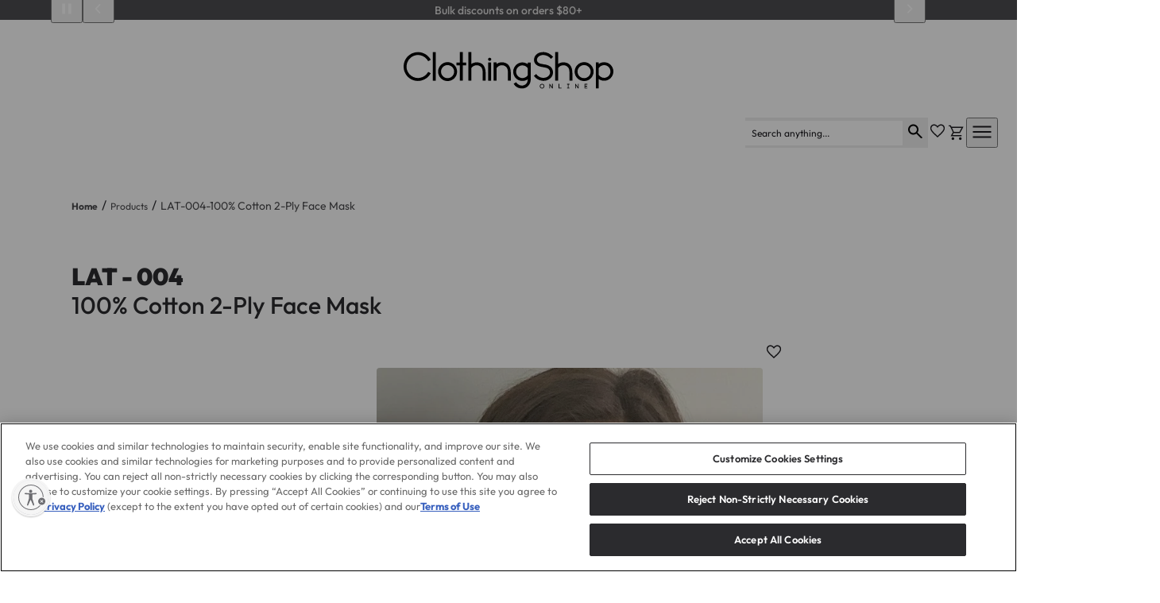

--- FILE ---
content_type: text/html
request_url: https://www.clothingshoponline.com/products/lat-004-100-cotton-2-ply-face-mask
body_size: 43628
content:
<!DOCTYPE html><html lang="en"><head><meta property="og:description" content="Welcome to Clothing Shop Online!"/><meta property="og:image" content="https://www.clothingshoponline.com/thumbnail.png"/><meta property="og:url" content="https://www.clothingshoponline.com/"/><link rel="icon" href="/favicon.ico" type="image/x-icon"/><meta charSet="utf-8"/><meta name="viewport" content="width=device-width, initial-scale=1, maximum-scale=1"/><title>LAT 004 100% Cotton 2-Ply Face Mask</title><meta name="description" content=""/><meta name="keywords" content=""/><link rel="preload" href="https://cdn.shopify.com/oxygen-v2/39057/31833/66585/2870452/assets/tailwind-DEt56O5r.css" as="style"/><link rel="preload" href="https://cdn.shopify.com/oxygen-v2/39057/31833/66585/2870452/assets/reset-C-sbIWjl.css" as="style"/><link rel="preload" href="https://cdn.shopify.com/oxygen-v2/39057/31833/66585/2870452/assets/app-DRYNDF-F.css" as="style"/><link rel="stylesheet" href="https://cdn.shopify.com/oxygen-v2/39057/31833/66585/2870452/assets/tailwind-DEt56O5r.css"/><link rel="stylesheet" href="https://cdn.shopify.com/oxygen-v2/39057/31833/66585/2870452/assets/reset-C-sbIWjl.css"/><link rel="stylesheet" href="https://cdn.shopify.com/oxygen-v2/39057/31833/66585/2870452/assets/app-DRYNDF-F.css"/><link rel="dns-prefetch" href="https://cdn.shopify.com"/><link rel="preconnect" href="https://cdn.shopify.com" crossorigin="anonymous"/><link rel="dns-prefetch" href="https://shop.app"/><link rel="preconnect" href="https://shop.app"/><link rel="dns-prefetch" href="https://cdn.cookielaw.org"/><link rel="preconnect" href="https://cdn.cookielaw.org" crossorigin="anonymous"/><link rel="dns-prefetch" href="https://privacyportal-cdn.onetrust.com"/><link rel="preconnect" href="https://privacyportal-cdn.onetrust.com" crossorigin="anonymous"/><link rel="dns-prefetch" href="https://cdn.ssactivewear.com"/><link rel="preconnect" href="https://cdn.ssactivewear.com" crossorigin="anonymous"/><link rel="dns-prefetch" href="https://cdn-widgetsrepository.yotpo.com"/><link rel="preconnect" href="https://cdn-widgetsrepository.yotpo.com" crossorigin="anonymous"/><link rel="dns-prefetch" href="https://p.yotpo.com"/><link rel="preconnect" href="https://p.yotpo.com" crossorigin="anonymous"/><link rel="icon" type="image/svg+xml" href="https://cdn.shopify.com/oxygen-v2/39057/31833/66585/2870452/assets/favicon-BRnIsLoR.svg"/><link rel="preload" href="https://cdn.shopify.com/oxygen-v2/39057/31833/66585/2870452/assets/outfit-latin-CdKZfrg9.woff2" as="font" type="font/woff2" crossorigin="anonymous"/><link rel="stylesheet" href="https://cdn.shopify.com/oxygen-v2/39057/31833/66585/2870452/assets/(_locale).products-kndUSBxs.css"/><script defer="">
              function readCookie(name) {
                var nameEQ = name + "=";
                var ca = document.cookie.split(';');
                for(var i=0;i < ca.length;i++) {
                  var c = ca[i];
                  while (c.charAt(0)==' ') c = c.substring(1,c.length);
                  if (c.indexOf(nameEQ) == 0) return c.substring(nameEQ.length,c.length);
                }
                return null;
              }

              // Use requestIdleCallback for non-critical operations
              if (window.requestIdleCallback) {
                requestIdleCallback(function() {
                  setTimeout(function() {
                    var pjn_cookie = readCookie('pjn-click');
                    if (pjn_cookie !== null) {
                      document.cookie = "pjn-click=" + pjn_cookie + "; domain=." +
                        location.hostname.split('.').reverse()[1] + "." +
                        location.hostname.split('.').reverse()[0] + "; path=/";
                    }
                  }, 10000);
                });
              } else {
                setTimeout(function() {
                  var pjn_cookie = readCookie('pjn-click');
                  if (pjn_cookie !== null) {
                    document.cookie = "pjn-click=" + pjn_cookie + "; domain=." +
                      location.hostname.split('.').reverse()[1] + "." +
                      location.hostname.split('.').reverse()[0] + "; path=/";
                  }
                }, 10000);
              }
            </script></head><body><!--$--><div id="main-layout" class="relative flex flex-col min-h-[100vh]"><div aria-modal="true" class="aside overlay  cart " role="dialog"><div class="flex grow h-full w-full"><div class="flex grow w-full"></div><aside class="flex grow w-full overflow-y-scroll"><div class="flex flex-col grow w-full"><main class="grow pb-0"><!--$--><div class="cart-main "><div><br/><p>Looks like you haven’t added anything yet, let’s get you started!</p><br/><a data-discover="true" href="/collections">Continue shopping →</a></div><div class="cart-details"><div aria-labelledby="cart-lines"><ul></ul></div></div></div><!--/$--></main></div></aside><div class="flex grow w-full"></div></div></div><div aria-modal="true" class="aside overlay  search " role="dialog"><div class="flex grow h-full w-full"><div class="flex grow w-full"></div><aside class="flex grow w-full overflow-y-scroll"><div class="flex flex-col grow w-full"><main class="grow pb-0"><div class="predictive-search"><br/><form method="get" action="/" class="predictive-search-form"><input name="q" placeholder="Search" type="search" list=":R46n5:"/> <button>Search</button></form><div class="search-popup-box trending-searches "><div class="title">Trending</div><div class="section"><div class="relative md:w-fit pl-2 pr-3 bg-[var(--color-light-gray)] hover:[&amp;_*]:text-gray-100 text-sm cursor-pointer hover:bg-gray-500 rounded-none font-medium text-[0.75rem] leading-[0.9rem] text-[--color-primary] h-[26px] flex items-center hover:fill-[--color-gray-100]"><svg viewBox="0 0 20 20" class="w-4 h-4 inline-block flex-shrink-0 mr-1"><path fill-rule="evenodd" d="M12.323 13.383a5.5 5.5 0 1 1 1.06-1.06l2.897 2.897a.75.75 0 1 1-1.06 1.06l-2.897-2.897Zm.677-4.383a4 4 0 1 1-8 0 4 4 0 0 1 8 0Z"></path></svg><div class="truncate" title="hoodies">hoodies</div><div class="ml-0.5 font-normal text-[0.625rem] leading-[0.75rem] text-[--color-black-2]">(<!-- -->22<!-- -->)</div></div><div class="relative md:w-fit pl-2 pr-3 bg-[var(--color-light-gray)] hover:[&amp;_*]:text-gray-100 text-sm cursor-pointer hover:bg-gray-500 rounded-none font-medium text-[0.75rem] leading-[0.9rem] text-[--color-primary] h-[26px] flex items-center hover:fill-[--color-gray-100]"><svg viewBox="0 0 20 20" class="w-4 h-4 inline-block flex-shrink-0 mr-1"><path fill-rule="evenodd" d="M12.323 13.383a5.5 5.5 0 1 1 1.06-1.06l2.897 2.897a.75.75 0 1 1-1.06 1.06l-2.897-2.897Zm.677-4.383a4 4 0 1 1-8 0 4 4 0 0 1 8 0Z"></path></svg><div class="truncate" title="classic tees">classic tees</div><div class="ml-0.5 font-normal text-[0.625rem] leading-[0.75rem] text-[--color-black-2]">(<!-- -->11<!-- -->)</div></div><div class="relative md:w-fit pl-2 pr-3 bg-[var(--color-light-gray)] hover:[&amp;_*]:text-gray-100 text-sm cursor-pointer hover:bg-gray-500 rounded-none font-medium text-[0.75rem] leading-[0.9rem] text-[--color-primary] h-[26px] flex items-center hover:fill-[--color-gray-100]"><svg viewBox="0 0 20 20" class="w-4 h-4 inline-block flex-shrink-0 mr-1"><path fill-rule="evenodd" d="M12.323 13.383a5.5 5.5 0 1 1 1.06-1.06l2.897 2.897a.75.75 0 1 1-1.06 1.06l-2.897-2.897Zm.677-4.383a4 4 0 1 1-8 0 4 4 0 0 1 8 0Z"></path></svg><div class="truncate" title="joggers">joggers</div><div class="ml-0.5 font-normal text-[0.625rem] leading-[0.75rem] text-[--color-black-2]">(<!-- -->33<!-- -->)</div></div><div class="relative md:w-fit pl-2 pr-3 bg-[var(--color-light-gray)] hover:[&amp;_*]:text-gray-100 text-sm cursor-pointer hover:bg-gray-500 rounded-none font-medium text-[0.75rem] leading-[0.9rem] text-[--color-primary] h-[26px] flex items-center hover:fill-[--color-gray-100]"><svg viewBox="0 0 20 20" class="w-4 h-4 inline-block flex-shrink-0 mr-1"><path fill-rule="evenodd" d="M12.323 13.383a5.5 5.5 0 1 1 1.06-1.06l2.897 2.897a.75.75 0 1 1-1.06 1.06l-2.897-2.897Zm.677-4.383a4 4 0 1 1-8 0 4 4 0 0 1 8 0Z"></path></svg><div class="truncate" title="hats">hats</div><div class="ml-0.5 font-normal text-[0.625rem] leading-[0.75rem] text-[--color-black-2]">(<!-- -->5<!-- -->)</div></div><div class="relative md:w-fit pl-2 pr-3 bg-[var(--color-light-gray)] hover:[&amp;_*]:text-gray-100 text-sm cursor-pointer hover:bg-gray-500 rounded-none font-medium text-[0.75rem] leading-[0.9rem] text-[--color-primary] h-[26px] flex items-center hover:fill-[--color-gray-100]"><svg viewBox="0 0 20 20" class="w-4 h-4 inline-block flex-shrink-0 mr-1"><path fill-rule="evenodd" d="M12.323 13.383a5.5 5.5 0 1 1 1.06-1.06l2.897 2.897a.75.75 0 1 1-1.06 1.06l-2.897-2.897Zm.677-4.383a4 4 0 1 1-8 0 4 4 0 0 1 8 0Z"></path></svg><div class="truncate" title="gifts">gifts</div><div class="ml-0.5 font-normal text-[0.625rem] leading-[0.75rem] text-[--color-black-2]">(<!-- -->50<!-- -->)</div></div></div><div class="title">Top Categories</div><div class="flex gap-[10px] md:gap-[15px]"><div class="flex flex-col w-1/3 gap-2 cursor-pointer"><img alt="" class="object-cover w-full h-[142.87px] rounded-[1px] cursor-pointer" src="https://cdn.shopify.com/s/files/1/0621/8389/9225/files/mens-unisex.jpg?v=1748547048"/><div class="text-[0.75rem] leading-[0.9rem]">Men&#x27;s &amp; Unisex</div></div><div class="flex flex-col w-1/3 gap-2 cursor-pointer"><img alt="" class="object-cover w-full h-[142.87px] rounded-[1px] cursor-pointer" src="https://cdn.shopify.com/s/files/1/0621/8389/9225/files/outerwear.jpg?v=1748547121"/><div class="text-[0.75rem] leading-[0.9rem]">Outerwear</div></div><div class="flex flex-col w-1/3 gap-2 cursor-pointer"><img alt="" class="object-cover w-full h-[142.87px] rounded-[1px] cursor-pointer" src="https://cdn.shopify.com/s/files/1/0621/8389/9225/files/bottoms.png?v=1748547079"/><div class="text-[0.75rem] leading-[0.9rem]">Bottoms</div></div></div></div></div></main></div></aside><div class="flex grow w-full"></div></div></div><div aria-modal="true" class="aside overlay  mobile " role="dialog"><div class="flex grow h-full w-full"><div class="flex grow w-full"></div><aside class="flex grow w-full overflow-y-scroll"><div class="flex flex-col grow w-full"><header class="header flex flex-col w-full"><div class="h-[100px] pt-[20px] flex justify-center items-center border-b-1 border-gray-100"></div><div class="flex flex-col grow items-center px-[24px]"><div class="flex w-full mt-[12px]"><nav class="search-field border-none! search-anchor text-[var(--color-black)] flex w-full lg:w-auto items-center justify-end gap-2 mr-0.5" role="navigation"><div class="relative search-input-wrapper search search-toggle z-5   "><form method="get" action="/" class="predictive-search-form"><div class="
          flex flex-row items-center search-field-area justify-between
          transition-[width] duration-400 ease-in-out bg-[var(--color-light-gray)]
          w-full lg:w-[371px] bg-[var(--color-light-gray)]
        "><input type="search" class="search-field border-none! w-full mt-0 mb-0 text-[var(--color-black)] text-[12px] focus:outline-none placeholder-[var(--color-black)] [&amp;::-webkit-search-cancel-button]:hidden 



                      " placeholder="Search anything..." data-testid="search-input" aria-label="Search" list=":Rb356n5:" value=""/><div class="search-input-icon "><div><svg class="" width="18" height="18" viewBox="0 0 18 18" fill="none" xmlns="http://www.w3.org/2000/svg"><path d="M16.6 18.5L10.3 12.2C9.8 12.6 9.225 12.9167 8.575 13.15C7.925 13.3833 7.23333 13.5 6.5 13.5C4.68333 13.5 3.14583 12.8708 1.8875 11.6125C0.629167 10.3542 0 8.81667 0 7C0 5.18333 0.629167 3.64583 1.8875 2.3875C3.14583 1.12917 4.68333 0.5 6.5 0.5C8.31667 0.5 9.85417 1.12917 11.1125 2.3875C12.3708 3.64583 13 5.18333 13 7C13 7.73333 12.8833 8.425 12.65 9.075C12.4167 9.725 12.1 10.3 11.7 10.8L18 17.1L16.6 18.5ZM6.5 11.5C7.75 11.5 8.8125 11.0625 9.6875 10.1875C10.5625 9.3125 11 8.25 11 7C11 5.75 10.5625 4.6875 9.6875 3.8125C8.8125 2.9375 7.75 2.5 6.5 2.5C5.25 2.5 4.1875 2.9375 3.3125 3.8125C2.4375 4.6875 2 5.75 2 7C2 8.25 2.4375 9.3125 3.3125 10.1875C4.1875 11.0625 5.25 11.5 6.5 11.5Z" fill="black"></path></svg></div></div></div></form></div><!--$--><a data-testid="navlink-account" aria-label="Navigate to Account" data-discover="true" class="" href="/account"><svg width="19" height="19" viewBox="0 0 20 19" fill="none" xmlns="http://www.w3.org/2000/svg"><path d="M4.023 14.7923C4.873 14.1616 5.799 13.6635 6.801 13.298C7.80283 12.9327 8.86917 12.75 10 12.75C11.1308 12.75 12.1972 12.9327 13.199 13.298C14.201 13.6635 15.127 14.1616 15.977 14.7923C16.5987 14.1089 17.0912 13.3179 17.4548 12.4192C17.8183 11.5206 18 10.5475 18 9.5C18 7.28333 17.2208 5.39583 15.6625 3.8375C14.1042 2.27917 12.2167 1.5 10 1.5C7.78333 1.5 5.89583 2.27917 4.3375 3.8375C2.77917 5.39583 2 7.28333 2 9.5C2 10.5475 2.18175 11.5206 2.54525 12.4192C2.90875 13.3179 3.40133 14.1089 4.023 14.7923ZM10.0003 10.25C9.08725 10.25 8.31733 9.93667 7.6905 9.31C7.0635 8.68317 6.75 7.91325 6.75 7.00025C6.75 6.08725 7.06333 5.31733 7.69 4.6905C8.31683 4.0635 9.08675 3.75 9.99975 3.75C10.9128 3.75 11.6827 4.06333 12.3095 4.69C12.9365 5.31683 13.25 6.08675 13.25 6.99975C13.25 7.91275 12.9367 8.68267 12.31 9.3095C11.6832 9.9365 10.9133 10.25 10.0003 10.25ZM10 19C8.68083 19 7.44333 18.7519 6.2875 18.2558C5.13167 17.7596 4.12625 17.0839 3.27125 16.2288C2.41608 15.3738 1.74042 14.3683 1.24425 13.2125C0.748083 12.0567 0.5 10.8192 0.5 9.5C0.5 8.18083 0.748083 6.94333 1.24425 5.7875C1.74042 4.63167 2.41608 3.62625 3.27125 2.77125C4.12625 1.91608 5.13167 1.24042 6.2875 0.74425C7.44333 0.248084 8.68083 0 10 0C11.3192 0 12.5567 0.248084 13.7125 0.74425C14.8683 1.24042 15.8738 1.91608 16.7288 2.77125C17.5839 3.62625 18.2596 4.63167 18.7558 5.7875C19.2519 6.94333 19.5 8.18083 19.5 9.5C19.5 10.8192 19.2519 12.0567 18.7558 13.2125C18.2596 14.3683 17.5839 15.3738 16.7288 16.2288C15.8738 17.0839 14.8683 17.7596 13.7125 18.2558C12.5567 18.7519 11.3192 19 10 19ZM10 17.5C10.9025 17.5 11.7727 17.3548 12.6105 17.0645C13.4483 16.774 14.1923 16.3679 14.8422 15.8462C14.1923 15.3436 13.458 14.9519 12.6395 14.6712C11.8208 14.3904 10.941 14.25 10 14.25C9.059 14.25 8.17758 14.3888 7.35575 14.6663C6.53392 14.9439 5.80125 15.3372 5.15775 15.8462C5.80775 16.3679 6.55167 16.774 7.3895 17.0645C8.22733 17.3548 9.0975 17.5 10 17.5ZM10 8.75C10.4975 8.75 10.9135 8.58267 11.248 8.248C11.5827 7.9135 11.75 7.4975 11.75 7C11.75 6.5025 11.5827 6.0865 11.248 5.752C10.9135 5.41733 10.4975 5.25 10 5.25C9.5025 5.25 9.0865 5.41733 8.752 5.752C8.41733 6.0865 8.25 6.5025 8.25 7C8.25 7.4975 8.41733 7.9135 8.752 8.248C9.0865 8.58267 9.5025 8.75 10 8.75Z" fill="#2B2B2E"></path></svg></a><!--/$--><a href="/account/list-favorites" class="favorite-icon-wrapper" data-testid="favorite-icon" aria-label="Favorite Icon"><img src="https://cdn.shopify.com/oxygen-v2/39057/31833/66585/2870452/assets/favorite_icon-Dkk2eE4U.svg" alt="Favorite Icon" class="header-icon"/></a><!--$--><a href="/cart" class="cart-icon-wrapper hover:no-underline inline-flex items-center"><img src="https://cdn.shopify.com/oxygen-v2/39057/31833/66585/2870452/assets/shopping_cart_icon-0Wv-7reZ.svg" alt="Shopping Icon" class="header-icon"/></a><!--/$--></nav><button><svg xmlns="http://www.w3.org/2000/svg" viewBox="0 0 20 20" width="24" height="24"><path d="M13.97 15.03a.75.75 0 1 0 1.06-1.06l-3.97-3.97 3.97-3.97a.75.75 0 0 0-1.06-1.06l-3.97 3.97-3.97-3.97a.75.75 0 0 0-1.06 1.06l3.97 3.97-3.97 3.97a.75.75 0 1 0 1.06 1.06l3.97-3.97 3.97 3.97Z" fill="black"></path></svg></button></div></div></header><main class="grow pb-0"><nav class="header-menu-mobile mb-10 md:mb-auto flex lg:justify-center lg:items-center gap-4 lg:gap-5 xl:gap-8 2xl:gap-11 px-4 sm:px-6 md:px-4 lg:px-4 xl:px-8 2xl:px-16" role="navigation"><div class="flex flex-col h-full grow"><ul class="flex flex-col grow h-full" style="opacity:0;transform:translateX(100px)"><li></li><li class="flex items-center justify-between"><div class="flex h-[44px] justify-between items-center w-full"><span class="font-black text-[0.875rem]">SHOP BY CUT</span><button class="flex justify-center items-center"><svg xmlns="http://www.w3.org/2000/svg" width="25" height="25" viewBox="0 0 24 25" fill="none" class="opacity-100 "><path d="M12.9457 12.8115L8.3457 8.21147L9.39945 7.15771L15.0532 12.8115L9.39945 18.4652L8.3457 17.4115L12.9457 12.8115Z" fill="black"></path></svg></button></div></li><li class="flex items-center justify-between"><div class="flex h-[44px] justify-between items-center w-full"><span class="font-black text-[0.875rem]">BRANDS</span><button class="flex justify-center items-center"><svg xmlns="http://www.w3.org/2000/svg" width="25" height="25" viewBox="0 0 24 25" fill="none" class="opacity-100 "><path d="M12.9457 12.8115L8.3457 8.21147L9.39945 7.15771L15.0532 12.8115L9.39945 18.4652L8.3457 17.4115L12.9457 12.8115Z" fill="black"></path></svg></button></div></li><li class="flex items-center justify-between"><div class="flex h-[44px] justify-between items-center w-full"><span class="font-black text-[0.875rem]">ALL CATEGORIES</span><button class="flex justify-center items-center"><svg xmlns="http://www.w3.org/2000/svg" width="25" height="25" viewBox="0 0 24 25" fill="none" class="opacity-100 "><path d="M12.9457 12.8115L8.3457 8.21147L9.39945 7.15771L15.0532 12.8115L9.39945 18.4652L8.3457 17.4115L12.9457 12.8115Z" fill="black"></path></svg></button></div></li><li class="flex items-center justify-between"><div class="flex h-[44px] justify-between items-center w-full"><span class="font-black text-[0.875rem]">T-SHIRTS</span><button class="flex justify-center items-center"><svg xmlns="http://www.w3.org/2000/svg" width="25" height="25" viewBox="0 0 24 25" fill="none" class="opacity-100 "><path d="M12.9457 12.8115L8.3457 8.21147L9.39945 7.15771L15.0532 12.8115L9.39945 18.4652L8.3457 17.4115L12.9457 12.8115Z" fill="black"></path></svg></button></div></li><li class="flex items-center justify-between"><div class="flex h-[44px] justify-between items-center w-full"><span class="font-black text-[0.875rem]">SWEATSHIRTS</span><button class="flex justify-center items-center"><svg xmlns="http://www.w3.org/2000/svg" width="25" height="25" viewBox="0 0 24 25" fill="none" class="opacity-100 "><path d="M12.9457 12.8115L8.3457 8.21147L9.39945 7.15771L15.0532 12.8115L9.39945 18.4652L8.3457 17.4115L12.9457 12.8115Z" fill="black"></path></svg></button></div></li><li class="flex items-center justify-between"><div class="flex h-[44px] justify-between items-center w-full"><span class="font-black text-[0.875rem]">HATS</span><button class="flex justify-center items-center"><svg xmlns="http://www.w3.org/2000/svg" width="25" height="25" viewBox="0 0 24 25" fill="none" class="opacity-100 "><path d="M12.9457 12.8115L8.3457 8.21147L9.39945 7.15771L15.0532 12.8115L9.39945 18.4652L8.3457 17.4115L12.9457 12.8115Z" fill="black"></path></svg></button></div></li><li class="flex items-center justify-between"><div class="flex h-[44px] justify-between items-center w-full"><span class="font-black text-[0.875rem]">JOGGERS</span><button class="flex justify-center items-center"><svg xmlns="http://www.w3.org/2000/svg" width="25" height="25" viewBox="0 0 24 25" fill="none" class="opacity-100 "><path d="M12.9457 12.8115L8.3457 8.21147L9.39945 7.15771L15.0532 12.8115L9.39945 18.4652L8.3457 17.4115L12.9457 12.8115Z" fill="black"></path></svg></button></div></li><li class="flex items-center justify-between"><div class="flex h-[44px] justify-between items-center w-full"><span class="font-black text-[0.875rem]">CLOSEOUTS</span><button class="flex justify-center items-center"><svg xmlns="http://www.w3.org/2000/svg" width="25" height="25" viewBox="0 0 24 25" fill="none" class="opacity-100 "><path d="M12.9457 12.8115L8.3457 8.21147L9.39945 7.15771L15.0532 12.8115L9.39945 18.4652L8.3457 17.4115L12.9457 12.8115Z" fill="black"></path></svg></button></div></li><li class="grow h-full w-full"></li></ul></div></nav></main></div></aside><div class="flex grow w-full"></div></div></div><div aria-modal="true" class="aside overlay  filter z-3" role="dialog"><div class="flex grow h-full w-full"><div class="flex grow w-full"></div><aside class="flex grow w-full overflow-y-scroll"><div class="flex flex-col grow w-full"><header class=""><div class="flex justify-between pt-[50px] pb-[19px]"><span class="font-black text-[1.063rem]">FILTERS</span><button class="flex justify-center items-center"><svg xmlns="http://www.w3.org/2000/svg" viewBox="0 0 20 20" width="24" height="24"><path d="M13.97 15.03a.75.75 0 1 0 1.06-1.06l-3.97-3.97 3.97-3.97a.75.75 0 0 0-1.06-1.06l-3.97 3.97-3.97-3.97a.75.75 0 0 0-1.06 1.06l3.97 3.97-3.97 3.97a.75.75 0 1 0 1.06 1.06l3.97-3.97 3.97 3.97Z" fill="black"></path></svg></button></div><div class="flex flex-wrap hide-scrollbar" style="cursor:default"></div><div class="flex justify-between"></div></header><main class="grow pb-0"><div class="h-full w-full"><div class="pb-0"></div></div></main><div class="flex justify-center items-center px-4 mt-4 mb-0"><button class="w-64 h-11 rounded-[1px]! flex items-center justify-center font-bold uppercase cursor-pointer transition-all duration-300 group text-white bg-[var(--color-primary)] hover:opacity-90 w-full text-[0.75rem] pl-2 h-8" id=""><span class="flex items-center justify-center grow">APPLY FILTERS <span class="inline-flex items-center transition-transform duration-300 group-hover:translate-x-1"><svg xmlns="http://www.w3.org/2000/svg" width="25" height="21" viewBox="0 0 24 25" fill="none" class="opacity-100 "><path d="M12.9457 12.8115L8.3457 8.21147L9.39945 7.15771L15.0532 12.8115L9.39945 18.4652L8.3457 17.4115L12.9457 12.8115Z" fill="white"></path></svg></span></span></button></div></div></aside><div class="flex grow w-full"></div></div></div><header class="header shadow  md:visible sticky bg-[var(--color-light)] top-0 left-0 transition-transform duration-600 z-50 transform translate-y-0
      
      "><div class="bg-[#4d4c4f] min-h-[25px] flex items-center justify-center"><div class="flex items-center justify-center"><div class="flex items-center gap-2 absolute left-[5%]"><button aria-label="Play/Pause" data-testid="play-pause-button"><img src="https://cdn.shopify.com/oxygen-v2/39057/31833/66585/2870452/assets/pause_icon-CBGpwJHl.svg" alt="Pause icon" class="w-6 h-6"/></button><button aria-label="Previous" class="mr-2" data-testid="previous-button"><span class="Polaris-Icon"><svg viewBox="0 0 20 20" class="Polaris-Icon__Svg" focusable="false" aria-hidden="true"><path fill-rule="evenodd" d="M11.764 5.204a.75.75 0 0 1 .032 1.06l-3.516 3.736 3.516 3.736a.75.75 0 1 1-1.092 1.028l-4-4.25a.75.75 0 0 1 0-1.028l4-4.25a.75.75 0 0 1 1.06-.032Z"></path></svg></span></button></div><div class="flex items-center w-full"><a href="https://www.clothingshoponline.com/deals-and-coupons" rel="noopener noreferrer" class="text-[var(--color-gray-100)] text-sm leading-[1.375rem] md:leading-[1.05rem] mx-2 text-center cursor-pointer break-words">Bulk discounts on orders $80+</a></div><div class="flex absolute right-[9%]"><button aria-label="Next" class="ml-2" data-testid="next-button"><span class="Polaris-Icon"><svg viewBox="0 0 20 20" class="Polaris-Icon__Svg" focusable="false" aria-hidden="true"><path fill-rule="evenodd" d="M7.72 14.53a.75.75 0 0 1 0-1.06l3.47-3.47-3.47-3.47a.75.75 0 0 1 1.06-1.06l4 4a.75.75 0 0 1 0 1.06l-4 4a.75.75 0 0 1-1.06 0Z"></path></svg></span></button></div></div></div><div class="lg:mt-[50px] lg:mb-[33px] flex items-center my-[20px] lg:my-auto bottom-section
             justify-center lg:justify-between mt-10" data-testid="bottom-section"><a data-discover="true" class="header-logo  left-1/2 transform lg:left-auto lg:transform-none" href="/"></a><div class="hidden lg:block"><nav class="flex flex-row gap-4 hidden md:flex"></nav></div><div class="hidden lg:block"><nav class="search-field border-none! search-anchor text-[var(--color-black)] flex w-full lg:w-auto items-center justify-end gap-2 mr-0.5" role="navigation"><div class="relative search-input-wrapper search search-toggle z-5   "><form method="get" action="/" class="predictive-search-form"><div class="
          flex flex-row items-center search-field-area justify-between
          transition-[width] duration-400 ease-in-out bg-[var(--color-light-gray)]
          w-full lg:w-[371px] bg-[var(--color-light-gray)]
        "><input type="search" class="search-field border-none! w-full mt-0 mb-0 text-[var(--color-black)] text-[12px] focus:outline-none placeholder-[var(--color-black)] [&amp;::-webkit-search-cancel-button]:hidden 



                      " placeholder="Search anything..." data-testid="search-input" aria-label="Search" list=":R7hn6n5:" value=""/><div class="search-input-icon "><div><svg class="" width="18" height="18" viewBox="0 0 18 18" fill="none" xmlns="http://www.w3.org/2000/svg"><path d="M16.6 18.5L10.3 12.2C9.8 12.6 9.225 12.9167 8.575 13.15C7.925 13.3833 7.23333 13.5 6.5 13.5C4.68333 13.5 3.14583 12.8708 1.8875 11.6125C0.629167 10.3542 0 8.81667 0 7C0 5.18333 0.629167 3.64583 1.8875 2.3875C3.14583 1.12917 4.68333 0.5 6.5 0.5C8.31667 0.5 9.85417 1.12917 11.1125 2.3875C12.3708 3.64583 13 5.18333 13 7C13 7.73333 12.8833 8.425 12.65 9.075C12.4167 9.725 12.1 10.3 11.7 10.8L18 17.1L16.6 18.5ZM6.5 11.5C7.75 11.5 8.8125 11.0625 9.6875 10.1875C10.5625 9.3125 11 8.25 11 7C11 5.75 10.5625 4.6875 9.6875 3.8125C8.8125 2.9375 7.75 2.5 6.5 2.5C5.25 2.5 4.1875 2.9375 3.3125 3.8125C2.4375 4.6875 2 5.75 2 7C2 8.25 2.4375 9.3125 3.3125 10.1875C4.1875 11.0625 5.25 11.5 6.5 11.5Z" fill="black"></path></svg></div></div></div></form></div><!--$--><a data-testid="navlink-account" aria-label="Navigate to Account" data-discover="true" class="" href="/account"><svg width="19" height="19" viewBox="0 0 20 19" fill="none" xmlns="http://www.w3.org/2000/svg"><path d="M4.023 14.7923C4.873 14.1616 5.799 13.6635 6.801 13.298C7.80283 12.9327 8.86917 12.75 10 12.75C11.1308 12.75 12.1972 12.9327 13.199 13.298C14.201 13.6635 15.127 14.1616 15.977 14.7923C16.5987 14.1089 17.0912 13.3179 17.4548 12.4192C17.8183 11.5206 18 10.5475 18 9.5C18 7.28333 17.2208 5.39583 15.6625 3.8375C14.1042 2.27917 12.2167 1.5 10 1.5C7.78333 1.5 5.89583 2.27917 4.3375 3.8375C2.77917 5.39583 2 7.28333 2 9.5C2 10.5475 2.18175 11.5206 2.54525 12.4192C2.90875 13.3179 3.40133 14.1089 4.023 14.7923ZM10.0003 10.25C9.08725 10.25 8.31733 9.93667 7.6905 9.31C7.0635 8.68317 6.75 7.91325 6.75 7.00025C6.75 6.08725 7.06333 5.31733 7.69 4.6905C8.31683 4.0635 9.08675 3.75 9.99975 3.75C10.9128 3.75 11.6827 4.06333 12.3095 4.69C12.9365 5.31683 13.25 6.08675 13.25 6.99975C13.25 7.91275 12.9367 8.68267 12.31 9.3095C11.6832 9.9365 10.9133 10.25 10.0003 10.25ZM10 19C8.68083 19 7.44333 18.7519 6.2875 18.2558C5.13167 17.7596 4.12625 17.0839 3.27125 16.2288C2.41608 15.3738 1.74042 14.3683 1.24425 13.2125C0.748083 12.0567 0.5 10.8192 0.5 9.5C0.5 8.18083 0.748083 6.94333 1.24425 5.7875C1.74042 4.63167 2.41608 3.62625 3.27125 2.77125C4.12625 1.91608 5.13167 1.24042 6.2875 0.74425C7.44333 0.248084 8.68083 0 10 0C11.3192 0 12.5567 0.248084 13.7125 0.74425C14.8683 1.24042 15.8738 1.91608 16.7288 2.77125C17.5839 3.62625 18.2596 4.63167 18.7558 5.7875C19.2519 6.94333 19.5 8.18083 19.5 9.5C19.5 10.8192 19.2519 12.0567 18.7558 13.2125C18.2596 14.3683 17.5839 15.3738 16.7288 16.2288C15.8738 17.0839 14.8683 17.7596 13.7125 18.2558C12.5567 18.7519 11.3192 19 10 19ZM10 17.5C10.9025 17.5 11.7727 17.3548 12.6105 17.0645C13.4483 16.774 14.1923 16.3679 14.8422 15.8462C14.1923 15.3436 13.458 14.9519 12.6395 14.6712C11.8208 14.3904 10.941 14.25 10 14.25C9.059 14.25 8.17758 14.3888 7.35575 14.6663C6.53392 14.9439 5.80125 15.3372 5.15775 15.8462C5.80775 16.3679 6.55167 16.774 7.3895 17.0645C8.22733 17.3548 9.0975 17.5 10 17.5ZM10 8.75C10.4975 8.75 10.9135 8.58267 11.248 8.248C11.5827 7.9135 11.75 7.4975 11.75 7C11.75 6.5025 11.5827 6.0865 11.248 5.752C10.9135 5.41733 10.4975 5.25 10 5.25C9.5025 5.25 9.0865 5.41733 8.752 5.752C8.41733 6.0865 8.25 6.5025 8.25 7C8.25 7.4975 8.41733 7.9135 8.752 8.248C9.0865 8.58267 9.5025 8.75 10 8.75Z" fill="#2B2B2E"></path></svg></a><!--/$--><a href="/account/list-favorites" class="favorite-icon-wrapper" data-testid="favorite-icon" aria-label="Favorite Icon"><img src="https://cdn.shopify.com/oxygen-v2/39057/31833/66585/2870452/assets/favorite_icon-Dkk2eE4U.svg" alt="Favorite Icon" class="header-icon"/></a><!--$--><a href="/cart" class="cart-icon-wrapper hover:no-underline inline-flex items-center"><img src="https://cdn.shopify.com/oxygen-v2/39057/31833/66585/2870452/assets/shopping_cart_icon-0Wv-7reZ.svg" alt="Shopping Icon" class="header-icon"/></a><!--/$--></nav></div></div><div class="flex flex-col px-[24px] lg:border-b-1 !border-t:0 !lg:border-t-0 border-gray-100 lg:justify-center lg:items-center"><div class="hidden lg:block w-full"><nav class="header-menu-desktop mb-10 md:mb-auto flex lg:justify-center lg:items-center gap-4 lg:gap-5 xl:gap-8 2xl:gap-11 px-4 sm:px-6 md:px-4 lg:px-4 xl:px-8 2xl:px-16" role="navigation"><div class="flex items-center justify-center"><div><span style="cursor:default" class="header-menu-item font-black whitespace-nowrap" data-testid="header-menu-item-0"><div class="text-[12px] sm:text-[13px] md:text-[14px] !font-black header-menu-item hover:bg-[var(--color-light-gray)]  px-2 sm:px-2 md:px-3 py-1 sm:py-1 md:py-1.5">SHOP BY CUT</div></span></div></div><div class="flex items-center justify-center"><a data-testid="header-menu-item-1" data-discover="true" class="header-menu-item !font-black whitespace-nowrap" style="cursor:default;text-decoration:none" href="/all-brands"><div class=""><div class="header-menu-item !font-black hover:bg-[var(--color-light-gray)]  px-2 sm:px-2 md:px-3 py-1 sm:py-1 md:py-1.5">BRANDS</div></div></a></div><div class="flex items-center justify-center"><div><span style="cursor:default" class="header-menu-item font-black whitespace-nowrap" data-testid="header-menu-item-2"><div class="text-[12px] sm:text-[13px] md:text-[14px] !font-black header-menu-item hover:bg-[var(--color-light-gray)]  px-2 sm:px-2 md:px-3 py-1 sm:py-1 md:py-1.5">ALL CATEGORIES</div></span></div></div><div class="flex items-center justify-center"><a data-testid="header-menu-item-3" data-discover="true" class="header-menu-item !font-black whitespace-nowrap" style="cursor:default;text-decoration:none" href="/collections/t-shirts"><div class=""><div class="header-menu-item !font-black hover:bg-[var(--color-light-gray)]  px-2 sm:px-2 md:px-3 py-1 sm:py-1 md:py-1.5">T-SHIRTS</div></div></a></div><div class="flex items-center justify-center"><a data-testid="header-menu-item-4" data-discover="true" class="header-menu-item !font-black whitespace-nowrap" style="cursor:default;text-decoration:none" href="/collections/sweatshirts-hoodies"><div class=""><div class="header-menu-item !font-black hover:bg-[var(--color-light-gray)]  px-2 sm:px-2 md:px-3 py-1 sm:py-1 md:py-1.5">SWEATSHIRTS</div></div></a></div><div class="flex items-center justify-center"><a data-testid="header-menu-item-5" data-discover="true" class="header-menu-item !font-black whitespace-nowrap" style="cursor:default;text-decoration:none" href="/collections/hats-beanies"><div class=""><div class="header-menu-item !font-black hover:bg-[var(--color-light-gray)]  px-2 sm:px-2 md:px-3 py-1 sm:py-1 md:py-1.5">HATS</div></div></a></div><div class="flex items-center justify-center"><a data-testid="header-menu-item-6" data-discover="true" class="header-menu-item !font-black whitespace-nowrap" style="cursor:default;text-decoration:none" href="/collections/joggers-sweatpants"><div class=""><div class="header-menu-item !font-black hover:bg-[var(--color-light-gray)]  px-2 sm:px-2 md:px-3 py-1 sm:py-1 md:py-1.5">JOGGERS</div></div></a></div><div class="flex items-center justify-center"><a data-testid="header-menu-item-7" data-discover="true" class="header-menu-item !font-black whitespace-nowrap" style="cursor:default;text-decoration:none" href="/collections/closeout"><div class=""><div class="header-menu-item !font-black hover:bg-[var(--color-light-gray)]  px-2 sm:px-2 md:px-3 py-1 sm:py-1 md:py-1.5">CLOSEOUTS</div></div></a></div></nav></div><div class="lg:hidden flex w-full my-[12px]"><nav class="search-field border-none! search-anchor text-[var(--color-black)] flex w-full lg:w-auto items-center justify-end gap-2 mr-0.5" role="navigation"><div class="relative search-input-wrapper search search-toggle z-5   "><form method="get" action="/" class="predictive-search-form"><div class="
          flex flex-row items-center search-field-area justify-between
          transition-[width] duration-400 ease-in-out bg-[var(--color-light-gray)]
          w-full lg:w-[371px] bg-[var(--color-light-gray)]
        "><input type="search" class="search-field border-none! w-full mt-0 mb-0 text-[var(--color-black)] text-[12px] focus:outline-none placeholder-[var(--color-black)] [&amp;::-webkit-search-cancel-button]:hidden 



                      " placeholder="Search anything..." data-testid="search-input" aria-label="Search" list=":Rmpn6n5:" value=""/><div class="search-input-icon "><div><svg class="" width="18" height="18" viewBox="0 0 18 18" fill="none" xmlns="http://www.w3.org/2000/svg"><path d="M16.6 18.5L10.3 12.2C9.8 12.6 9.225 12.9167 8.575 13.15C7.925 13.3833 7.23333 13.5 6.5 13.5C4.68333 13.5 3.14583 12.8708 1.8875 11.6125C0.629167 10.3542 0 8.81667 0 7C0 5.18333 0.629167 3.64583 1.8875 2.3875C3.14583 1.12917 4.68333 0.5 6.5 0.5C8.31667 0.5 9.85417 1.12917 11.1125 2.3875C12.3708 3.64583 13 5.18333 13 7C13 7.73333 12.8833 8.425 12.65 9.075C12.4167 9.725 12.1 10.3 11.7 10.8L18 17.1L16.6 18.5ZM6.5 11.5C7.75 11.5 8.8125 11.0625 9.6875 10.1875C10.5625 9.3125 11 8.25 11 7C11 5.75 10.5625 4.6875 9.6875 3.8125C8.8125 2.9375 7.75 2.5 6.5 2.5C5.25 2.5 4.1875 2.9375 3.3125 3.8125C2.4375 4.6875 2 5.75 2 7C2 8.25 2.4375 9.3125 3.3125 10.1875C4.1875 11.0625 5.25 11.5 6.5 11.5Z" fill="black"></path></svg></div></div></div></form></div><!--$--><a data-testid="navlink-account" aria-label="Navigate to Account" data-discover="true" class="hidden" href="/account"><svg width="19" height="19" viewBox="0 0 20 19" fill="none" xmlns="http://www.w3.org/2000/svg"><path d="M4.023 14.7923C4.873 14.1616 5.799 13.6635 6.801 13.298C7.80283 12.9327 8.86917 12.75 10 12.75C11.1308 12.75 12.1972 12.9327 13.199 13.298C14.201 13.6635 15.127 14.1616 15.977 14.7923C16.5987 14.1089 17.0912 13.3179 17.4548 12.4192C17.8183 11.5206 18 10.5475 18 9.5C18 7.28333 17.2208 5.39583 15.6625 3.8375C14.1042 2.27917 12.2167 1.5 10 1.5C7.78333 1.5 5.89583 2.27917 4.3375 3.8375C2.77917 5.39583 2 7.28333 2 9.5C2 10.5475 2.18175 11.5206 2.54525 12.4192C2.90875 13.3179 3.40133 14.1089 4.023 14.7923ZM10.0003 10.25C9.08725 10.25 8.31733 9.93667 7.6905 9.31C7.0635 8.68317 6.75 7.91325 6.75 7.00025C6.75 6.08725 7.06333 5.31733 7.69 4.6905C8.31683 4.0635 9.08675 3.75 9.99975 3.75C10.9128 3.75 11.6827 4.06333 12.3095 4.69C12.9365 5.31683 13.25 6.08675 13.25 6.99975C13.25 7.91275 12.9367 8.68267 12.31 9.3095C11.6832 9.9365 10.9133 10.25 10.0003 10.25ZM10 19C8.68083 19 7.44333 18.7519 6.2875 18.2558C5.13167 17.7596 4.12625 17.0839 3.27125 16.2288C2.41608 15.3738 1.74042 14.3683 1.24425 13.2125C0.748083 12.0567 0.5 10.8192 0.5 9.5C0.5 8.18083 0.748083 6.94333 1.24425 5.7875C1.74042 4.63167 2.41608 3.62625 3.27125 2.77125C4.12625 1.91608 5.13167 1.24042 6.2875 0.74425C7.44333 0.248084 8.68083 0 10 0C11.3192 0 12.5567 0.248084 13.7125 0.74425C14.8683 1.24042 15.8738 1.91608 16.7288 2.77125C17.5839 3.62625 18.2596 4.63167 18.7558 5.7875C19.2519 6.94333 19.5 8.18083 19.5 9.5C19.5 10.8192 19.2519 12.0567 18.7558 13.2125C18.2596 14.3683 17.5839 15.3738 16.7288 16.2288C15.8738 17.0839 14.8683 17.7596 13.7125 18.2558C12.5567 18.7519 11.3192 19 10 19ZM10 17.5C10.9025 17.5 11.7727 17.3548 12.6105 17.0645C13.4483 16.774 14.1923 16.3679 14.8422 15.8462C14.1923 15.3436 13.458 14.9519 12.6395 14.6712C11.8208 14.3904 10.941 14.25 10 14.25C9.059 14.25 8.17758 14.3888 7.35575 14.6663C6.53392 14.9439 5.80125 15.3372 5.15775 15.8462C5.80775 16.3679 6.55167 16.774 7.3895 17.0645C8.22733 17.3548 9.0975 17.5 10 17.5ZM10 8.75C10.4975 8.75 10.9135 8.58267 11.248 8.248C11.5827 7.9135 11.75 7.4975 11.75 7C11.75 6.5025 11.5827 6.0865 11.248 5.752C10.9135 5.41733 10.4975 5.25 10 5.25C9.5025 5.25 9.0865 5.41733 8.752 5.752C8.41733 6.0865 8.25 6.5025 8.25 7C8.25 7.4975 8.41733 7.9135 8.752 8.248C9.0865 8.58267 9.5025 8.75 10 8.75Z" fill="#2B2B2E"></path></svg></a><!--/$--><a href="/account/list-favorites" class="favorite-icon-wrapper" data-testid="favorite-icon" aria-label="Favorite Icon"><img src="https://cdn.shopify.com/oxygen-v2/39057/31833/66585/2870452/assets/favorite_icon-Dkk2eE4U.svg" alt="Favorite Icon" class="header-icon"/></a><!--$--><a href="/cart" class="cart-icon-wrapper hover:no-underline inline-flex items-center"><img src="https://cdn.shopify.com/oxygen-v2/39057/31833/66585/2870452/assets/shopping_cart_icon-0Wv-7reZ.svg" alt="Shopping Icon" class="header-icon"/></a><!--/$--></nav><button class="header-menu-mobile-toggle reset" data-testid="header-menu-mobile-toggle" aria-label="Open mobile menu"><img src="https://cdn.shopify.com/oxygen-v2/39057/31833/66585/2870452/assets/menu_icon-CyygfRG5.svg" alt="menu icon" style="width:24px;height:24px"/></button></div></div></header><div class="hidden md:block fixed top-0 left-0 w-full bg-white shadow-md z-50 transition-transform duration-500 opacity-0 pointer-events-none"><div class="flex items-center justify-between max-w-[90rem] mx-auto px-[6.25rem] "><a data-discover="true" class="flex items-center h-[1.875rem]" href="/"></a><nav class="search-field border-none! search-anchor text-[var(--color-black)] flex w-full lg:w-auto items-center justify-end gap-2 mr-0.5" role="navigation"><div class="relative search-input-wrapper search search-toggle z-5   "><form method="get" action="/" class="predictive-search-form"><div class="
          flex flex-row items-center search-field-area justify-between
          transition-[width] duration-400 ease-in-out bg-[var(--color-light-gray)]
          w-full lg:w-[371px] bg-[var(--color-light-gray)]
        "><input type="search" class="search-field border-none! w-full mt-0 mb-0 text-[var(--color-black)] text-[12px] focus:outline-none placeholder-[var(--color-black)] [&amp;::-webkit-search-cancel-button]:hidden 



                      " placeholder="Search anything..." data-testid="search-input" aria-label="Search" list=":R1in6n5:" value=""/><div class="search-input-icon "><div><svg class="" width="18" height="18" viewBox="0 0 18 18" fill="none" xmlns="http://www.w3.org/2000/svg"><path d="M16.6 18.5L10.3 12.2C9.8 12.6 9.225 12.9167 8.575 13.15C7.925 13.3833 7.23333 13.5 6.5 13.5C4.68333 13.5 3.14583 12.8708 1.8875 11.6125C0.629167 10.3542 0 8.81667 0 7C0 5.18333 0.629167 3.64583 1.8875 2.3875C3.14583 1.12917 4.68333 0.5 6.5 0.5C8.31667 0.5 9.85417 1.12917 11.1125 2.3875C12.3708 3.64583 13 5.18333 13 7C13 7.73333 12.8833 8.425 12.65 9.075C12.4167 9.725 12.1 10.3 11.7 10.8L18 17.1L16.6 18.5ZM6.5 11.5C7.75 11.5 8.8125 11.0625 9.6875 10.1875C10.5625 9.3125 11 8.25 11 7C11 5.75 10.5625 4.6875 9.6875 3.8125C8.8125 2.9375 7.75 2.5 6.5 2.5C5.25 2.5 4.1875 2.9375 3.3125 3.8125C2.4375 4.6875 2 5.75 2 7C2 8.25 2.4375 9.3125 3.3125 10.1875C4.1875 11.0625 5.25 11.5 6.5 11.5Z" fill="black"></path></svg></div></div></div></form></div><!--$--><a data-testid="navlink-account" aria-label="Navigate to Account" data-discover="true" class="" href="/account"><svg width="19" height="19" viewBox="0 0 20 19" fill="none" xmlns="http://www.w3.org/2000/svg"><path d="M4.023 14.7923C4.873 14.1616 5.799 13.6635 6.801 13.298C7.80283 12.9327 8.86917 12.75 10 12.75C11.1308 12.75 12.1972 12.9327 13.199 13.298C14.201 13.6635 15.127 14.1616 15.977 14.7923C16.5987 14.1089 17.0912 13.3179 17.4548 12.4192C17.8183 11.5206 18 10.5475 18 9.5C18 7.28333 17.2208 5.39583 15.6625 3.8375C14.1042 2.27917 12.2167 1.5 10 1.5C7.78333 1.5 5.89583 2.27917 4.3375 3.8375C2.77917 5.39583 2 7.28333 2 9.5C2 10.5475 2.18175 11.5206 2.54525 12.4192C2.90875 13.3179 3.40133 14.1089 4.023 14.7923ZM10.0003 10.25C9.08725 10.25 8.31733 9.93667 7.6905 9.31C7.0635 8.68317 6.75 7.91325 6.75 7.00025C6.75 6.08725 7.06333 5.31733 7.69 4.6905C8.31683 4.0635 9.08675 3.75 9.99975 3.75C10.9128 3.75 11.6827 4.06333 12.3095 4.69C12.9365 5.31683 13.25 6.08675 13.25 6.99975C13.25 7.91275 12.9367 8.68267 12.31 9.3095C11.6832 9.9365 10.9133 10.25 10.0003 10.25ZM10 19C8.68083 19 7.44333 18.7519 6.2875 18.2558C5.13167 17.7596 4.12625 17.0839 3.27125 16.2288C2.41608 15.3738 1.74042 14.3683 1.24425 13.2125C0.748083 12.0567 0.5 10.8192 0.5 9.5C0.5 8.18083 0.748083 6.94333 1.24425 5.7875C1.74042 4.63167 2.41608 3.62625 3.27125 2.77125C4.12625 1.91608 5.13167 1.24042 6.2875 0.74425C7.44333 0.248084 8.68083 0 10 0C11.3192 0 12.5567 0.248084 13.7125 0.74425C14.8683 1.24042 15.8738 1.91608 16.7288 2.77125C17.5839 3.62625 18.2596 4.63167 18.7558 5.7875C19.2519 6.94333 19.5 8.18083 19.5 9.5C19.5 10.8192 19.2519 12.0567 18.7558 13.2125C18.2596 14.3683 17.5839 15.3738 16.7288 16.2288C15.8738 17.0839 14.8683 17.7596 13.7125 18.2558C12.5567 18.7519 11.3192 19 10 19ZM10 17.5C10.9025 17.5 11.7727 17.3548 12.6105 17.0645C13.4483 16.774 14.1923 16.3679 14.8422 15.8462C14.1923 15.3436 13.458 14.9519 12.6395 14.6712C11.8208 14.3904 10.941 14.25 10 14.25C9.059 14.25 8.17758 14.3888 7.35575 14.6663C6.53392 14.9439 5.80125 15.3372 5.15775 15.8462C5.80775 16.3679 6.55167 16.774 7.3895 17.0645C8.22733 17.3548 9.0975 17.5 10 17.5ZM10 8.75C10.4975 8.75 10.9135 8.58267 11.248 8.248C11.5827 7.9135 11.75 7.4975 11.75 7C11.75 6.5025 11.5827 6.0865 11.248 5.752C10.9135 5.41733 10.4975 5.25 10 5.25C9.5025 5.25 9.0865 5.41733 8.752 5.752C8.41733 6.0865 8.25 6.5025 8.25 7C8.25 7.4975 8.41733 7.9135 8.752 8.248C9.0865 8.58267 9.5025 8.75 10 8.75Z" fill="#2B2B2E"></path></svg></a><!--/$--><a href="/account/list-favorites" class="favorite-icon-wrapper" data-testid="favorite-icon" aria-label="Favorite Icon"><img src="https://cdn.shopify.com/oxygen-v2/39057/31833/66585/2870452/assets/favorite_icon-Dkk2eE4U.svg" alt="Favorite Icon" class="header-icon"/></a><!--$--><a href="/cart" class="cart-icon-wrapper hover:no-underline inline-flex items-center"><img src="https://cdn.shopify.com/oxygen-v2/39057/31833/66585/2870452/assets/shopping_cart_icon-0Wv-7reZ.svg" alt="Shopping Icon" class="header-icon"/></a><!--/$--></nav></div></div><div class="hidden fixed top-0 left-0 w-full bg-white shadow-md z-50 transition-transform duration-500"><div class="flex flex-col mt-3 py-[9px] mx-6
                  hidden pointer-events-none opacity-0"><div class="flex items-center justify-between"><a data-discover="true" class="flex items-center transition-all duration-500 ease-in-out w-[153px] h-[27px]" href="/"><div class="transition-transform duration-500 ease-in-out transform origin-left scale-[0.58]"></div></a><div class="flex items-center gap-3 opacity-100"><button class="p-2" aria-label="Open search"><svg class="" width="20" height="20" viewBox="0 0 20 20" fill="none" xmlns="http://www.w3.org/2000/svg"><path d="M16.6 18.5L10.3 12.2C9.8 12.6 9.225 12.9167 8.575 13.15C7.925 13.3833 7.23333 13.5 6.5 13.5C4.68333 13.5 3.14583 12.8708 1.8875 11.6125C0.629167 10.3542 0 8.81667 0 7C0 5.18333 0.629167 3.64583 1.8875 2.3875C3.14583 1.12917 4.68333 0.5 6.5 0.5C8.31667 0.5 9.85417 1.12917 11.1125 2.3875C12.3708 3.64583 13 5.18333 13 7C13 7.73333 12.8833 8.425 12.65 9.075C12.4167 9.725 12.1 10.3 11.7 10.8L18 17.1L16.6 18.5ZM6.5 11.5C7.75 11.5 8.8125 11.0625 9.6875 10.1875C10.5625 9.3125 11 8.25 11 7C11 5.75 10.5625 4.6875 9.6875 3.8125C8.8125 2.9375 7.75 2.5 6.5 2.5C5.25 2.5 4.1875 2.9375 3.3125 3.8125C2.4375 4.6875 2 5.75 2 7C2 8.25 2.4375 9.3125 3.3125 10.1875C4.1875 11.0625 5.25 11.5 6.5 11.5Z" fill="black"></path></svg></button><button class="header-menu-mobile-toggle reset" data-testid="header-menu-mobile-toggle" aria-label="Open mobile menu"><img src="https://cdn.shopify.com/oxygen-v2/39057/31833/66585/2870452/assets/menu_icon-CyygfRG5.svg" alt="menu icon" style="width:24px;height:24px"/></button></div></div></div></div><main class="grow"><!--$--><nav aria-label="Breadcrumb"><ol class="breadcrumb !mb-0 md:!mb-[3.125rem]"></ol></nav><!--/$--><script type="application/ld+json">{"@context":"https://schema.org","@type":"Product","@id":"https://www.clothingshoponline.com/products/lat-004-100-cotton-2-ply-face-mask#Product","name":"LAT 004 100% Cotton 2 Ply Face Mask","url":"https://www.clothingshoponline.com/products/lat-004-100-cotton-2-ply-face-mask","image":"https://cdn.shopify.com/s/files/1/0621/8389/9225/files/product_LAT_9759_PlyFaceMask-Front-B04038501-White_Black.jpg?v=1752085965","brand":{"@type":"Brand","name":"LAT"},"description":"4.5 oz./yd², 100% combed ringspun cotton jersey mask Ribbed cotton binding across the top, bottom and ear holes ensure comfortable all day wear Two-ply Washable/ Reusable Breathable Ideal for DTG, heat transfer, 1-color screenprint, and pad print Sold in poly-bagged packs of 50 face covers. 1 unit = 50 face covers. One size fits most6 3/4\" W x 4 5/8\" L*Specs do not include the ear loops Care: Wash before wearing.100% breathable 2-ply cotton holds up to extended washes and wear.Wash to sanitize after wearing. Dry completely in dryer for form fit after each use.Individuals should be careful not to touch eyes, nose and mouth when removing face mask and wash hands immediately after removing.","offers":{"@type":"Offer","url":"https://www.clothingshoponline.com/products/lat-004-100-cotton-2-ply-face-mask","priceCurrency":"USD","price":"92.68","priceValidUntil":"2026-12-31","availability":"https://schema.org/OutOfStock","itemCondition":"https://schema.org/NewCondition","shippingDetails":[{"@type":"OfferShippingDetails","shippingDestination":{"@type":"DefinedRegion","addressCountry":"US"},"shippingRate":{"@type":"MonetaryAmount","value":0,"currency":"USD"},"deliveryTime":{"@type":"ShippingDeliveryTime","handlingTime":{"@type":"QuantitativeValue","minValue":1,"maxValue":2,"unitCode":"DAY"},"transitTime":{"@type":"QuantitativeValue","minValue":3,"maxValue":7,"unitCode":"DAY"}}}],"hasMerchantReturnPolicy":[{"@type":"MerchantReturnPolicy","name":"Standard returns","returnPolicyCategory":"https://schema.org/MerchantReturnFiniteReturnWindow","merchantReturnDays":100,"returnMethod":"https://schema.org/ReturnByMail","returnFees":"https://schema.org/ReturnFeesCustomerResponsibility","restockingFee":{"@type":"MonetaryAmount","currency":"USD","value":10},"applicableCountry":{"@type":"Country","name":"US"},"description":"Returns are initiated through our Loop portal using order number plus customer email, phone, and ZIP code. If CheckoutPlus was not purchased at checkout, a $10 fee applies to finalize the return."},{"@type":"MerchantReturnPolicy","name":"CheckoutPlus free returns","returnPolicyCategory":"https://schema.org/MerchantReturnFiniteReturnWindow","merchantReturnDays":100,"returnMethod":"https://schema.org/ReturnByMail","returnFees":"https://schema.org/FreeReturn","applicableCountry":{"@type":"Country","name":"US"},"description":"If CheckoutPlus was purchased at checkout for $1.98, returns are free. Returns are initiated through our Loop portal using order number plus customer email, phone, and ZIP code."}]}}</script><div class="products-details justify-center items-center w-full"><div class="flex flex-col space-y-4"><div class="md:hidden flex flex-col space-y-4"><div class="flex flex-row gap-2 mt-3! md:mt-auto!"></div><div class="flex items-center gap-2"><span class="text-[1.875rem] font-black leading-[2.25rem] mt-0 mb-0 text-[var(--color-primary)]">LAT - 004</span></div><span class="text-[1.875rem] font-medium leading-[2.25rem] text-[var(--color-primary)] mb-[5px]">100% Cotton 2-Ply Face Mask</span><div class="flex items-center yotpo-rating-placeholder"><div class="yotpo-widget-instance" data-yotpo-instance-id="1199748" data-yotpo-product-id="7956546551897"></div></div><div class="flex flex-col items-center grow space-y-4"><div class="md:block flex-col items-center"><div><div class="flex"><div class="top-2 right-2 text-white text-lg cursor-pointer ml-auto"><img src="https://cdn.shopify.com/oxygen-v2/39057/31833/66585/2870452/assets/favorite_icon-Dkk2eE4U.svg" alt="Favorite Icon" style="width:24px;height:24px;cursor:pointer"/></div></div><div aria-owns="rmiz-modal-" data-rmiz=""><div data-rmiz-content="not-found" style="visibility:visible"><img src="https://cdn.shopify.com/s/files/1/0621/8389/9225/files/product_LAT_9759_PlyFaceMask-Front-B04038501-White_Black.jpg?v=1752085965&amp;width=900" srcSet="https://cdn.shopify.com/s/files/1/0621/8389/9225/files/product_LAT_9759_PlyFaceMask-Front-B04038501-White_Black.jpg?v=1752085965&amp;width=400 400w, https://cdn.shopify.com/s/files/1/0621/8389/9225/files/product_LAT_9759_PlyFaceMask-Front-B04038501-White_Black.jpg?v=1752085965&amp;width=600 600w, https://cdn.shopify.com/s/files/1/0621/8389/9225/files/product_LAT_9759_PlyFaceMask-Front-B04038501-White_Black.jpg?v=1752085965&amp;width=800 800w, https://cdn.shopify.com/s/files/1/0621/8389/9225/files/product_LAT_9759_PlyFaceMask-Front-B04038501-White_Black.jpg?v=1752085965&amp;width=1000 1000w" sizes="(min-width: 1024px) 40vw, 90vw" alt="LAT-004-100% Cotton 2-Ply Face Mask" width="499" height="594" class="w-[95%] object-cover cursor-pointer" loading="eager" fetchPriority="high" decoding="async"/><div class="flex"><div id="zoom-button" class="bottom-2 mt-2 right-2 cursor-pointer ml-auto mb-[20px]"><svg width="24" height="24" viewBox="0 0 24 24" fill="none" xmlns="http://www.w3.org/2000/svg"><rect width="23.5" height="23.5" rx="11.75" fill="#2B2B2E"></rect><path d="M5 18.5V12.5H6.5V15.95L15.95 6.5H12.5V5H18.5V11H17V7.55L7.55 17H11V18.5H5Z" fill="#FBFBFA"></path></svg></div></div></div></div></div></div><div class="w-full mr-[24px] ml-[24px] image-carousel"><div class="mb-3"><div class="react-multi-carousel-list  " dir="ltr"><ul class="react-multi-carousel-track " style="transition:none;overflow:unset;transform:translate3d(0px,0,0)"></ul></div></div></div></div><div class=""><div class="md:hidden flex overflow-x-auto gap-2 py-4 px-1"></div><div class="hidden md:flex md:flex-wrap md:gap-[0.5rem] md:mt-4 md:mb-7 md:max-w-[calc(15*36px+14*0.75rem)]"></div><div class="flex flex-wrap gap-2 items-center"><span class="text-[0.938rem] leading-[1.125rem] text-[var(--color-primary)] font-medium cursor-pointer">Color:</span><span class="text-[0.938rem] leading-[1.125rem] text-[var(--color-primary)] font-bold cursor-pointer"></span><div class="block"><svg width="8.5" height="14.5" viewBox="0 0 10 16" fill="none" xmlns="http://www.w3.org/2000/svg" class="cursor-pointer"><path d="M4.9991 15.2402L0.758789 10.9999L1.56073 10.198L4.9991 13.6221L8.43748 10.198L9.23942 10.9999L4.9991 15.2402ZM1.57216 5.79021L0.758789 4.9999L4.9991 0.759583L9.23942 4.9999L8.42604 5.79021L4.9991 2.37771L1.57216 5.79021Z" fill="black"></path></svg></div></div></div><div class="w-full hidden lg:flex flex-col"><div class="flex justify-end items-center mb-[0.625rem]"><span class="font-normal text-[0.75rem] text-[var(--color-primary)] cursor-pointer underscored">See size chart</span></div><table class="min-w-full table-auto"><thead class="py-10px"><tr class="bg-[#eee]"><th class="w-full text-left text-[var(--color-primary)] text-[0.875rem] font-medium pl-2 py-1">Size</th></tr></thead><tbody class=""><tr><td class="text-left text-[var(--color-primary)] text-[0.875rem] font-medium pl-2 py-[9px]">Price</td></tr><tr><td class="text-left text-[var(--color-primary)] text-[0.875rem] font-medium pl-2 py-[9px]">Available</td></tr><tr><td class="text-left text-[var(--color-primary)] text-[0.875rem] font-medium pl-2 py-[9px]">Quantity</td></tr></tbody></table><div class="flex justify-end mt-4"><div class="flex space-x-[2.188rem] bg-[var(--color-light-gray)] px-[0.5rem] py-[0.125rem]"><div class="flex items-center space-x-[0.5rem] h-[21px] px-1 "><span class="h-3 w-3 rounded-full bg-[#417BC8] inline-block whitespace-nowrap"></span><span class="font-bold text-[0.688rem] text-[var(--color-primary)] whitespace-nowrap">Sale</span></div><div class="flex items-center space-x-[0.5rem] h-[21px] px-1 "><span class="h-3 w-3 rounded-full bg-[#E60000] inline-block whitespace-nowrap"></span><div class="flex justify-center items-center"><span class="font-bold text-[0.688rem] text-[var(--color-primary)] whitespace-nowrap">Closeout<!-- --> <span class="font-normal text-[0.688rem] text-[var(--color-primary)] whitespace-nowrap">(all sales final)</span></span></div></div></div></div></div><div class="lg:hidden"><table class="min-w-full"><thead class="py-10px"><tr class="bg-[#d9d9d9] "><th class="text-center align-middle text-[var(--color-primary)] text-[0.875rem] font-medium py-1.5">Size</th><th class="text-center align-middle text-[var(--color-primary)] text-[0.875rem] font-medium">Price</th><th class="text-center align-middle text-[var(--color-primary)] text-[0.875rem] font-medium">Available</th><th class="text-center align-middle text-[var(--color-primary)] text-[0.875rem] font-medium">Quantity</th></tr></thead><tbody class=""></tbody></table><div class="flex justify-end mt-4"><div class="flex space-x-[2.188rem] bg-[var(--color-light-gray)] px-[0.5rem] py-[0.125rem]"><div class="flex items-center space-x-[0.5rem] h-[21px] px-1 "><span class="h-3 w-3 rounded-full bg-[#417BC8] inline-block whitespace-nowrap"></span><span class="font-bold text-[0.688rem] text-[var(--color-primary)] whitespace-nowrap">Sale</span></div><div class="flex items-center space-x-[0.5rem] h-[21px] px-1 "><span class="h-3 w-3 rounded-full bg-[#E60000] inline-block whitespace-nowrap"></span><div class="flex justify-center items-center"><span class="font-bold text-[0.688rem] text-[var(--color-primary)] whitespace-nowrap">Closeout<!-- --> <span class="font-normal text-[0.688rem] text-[var(--color-primary)] whitespace-nowrap">(all sales final)</span></span></div></div></div></div></div><div class="w-full mt-[39px] font-sans mb-10"><div class="mb-7 px-3 py-2.5 bg-[--color-light-gray] w-full mx-auto space-y-1.5"><p class="text-[1.188rem] font-medium text-[--color-primary]">Subtotal:<!-- --> <span class="font-black ml-2">$<!-- -->0.00</span></p><p class="text-[--color-black-2] font-medium">You’re eligible for<!-- --> <span class="font-bold">Free Shipping!</span></p></div><form method="post" action="/cart"><input type="hidden" name="cartFormInput" value="{&quot;action&quot;:&quot;LinesAdd&quot;,&quot;inputs&quot;:{&quot;lines&quot;:[]}}"/><p class="mb-2 text-sm" style="color:var(--color-red)">Select a quantity before adding to cart or list.</p><button disabled="" class="w-64 h-11 rounded-[1px]! flex items-center justify-center font-bold uppercase cursor-pointer transition-all duration-300 group text-white bg-[var(--color-primary)] hover:opacity-90 w-full h-[44px] py-2 font-bold text-[0.875rem] mb-3 uppercase !cursor-not-allowed" type="submit" id=""><span class="flex items-center justify-center grow">add to cart</span></button></form><div><div><div class="flex items-center justify-between w-full"><div class="rounded-[1px] w-full border border-[#989898]"><div class="flex justify-between items-center p-3 h-11 cursor-not-allowed text-[#989898]" style="border-radius:1px;font-family:Outfit;font-size:14px;font-weight:700;line-height:120%;text-align:center"><p class="m-0 font-bold ml-2 text-[#989898]">SAVE TO LIST</p><div class="transition-transform duration-300 rotate-0"><svg width="12" height="8" viewBox="0 0 12 8" fill="none" xmlns="http://www.w3.org/2000/svg"><path d="M6 7.05375L0.346252 1.4L1.4 0.346252L6 4.94625L10.6 0.346252L11.6538 1.4L6 7.05375Z" fill="#989898"></path></svg></div></div><div class="overflow-hidden transition-all duration-500 ease-in-out max-h-0 opacity-0"><div class="p-3 flex flex-col space-y-3 transition-opacity"><button class="flex items-center justify-center w-[46px] h-[21px] px-3 py-1 bg-white text-[--color-primary] border border-[--color-primary] rounded-[1px] font-black cursor-pointer ml-auto"><img src="https://cdn.shopify.com/oxygen-v2/39057/31833/66585/2870452/assets/add-BZuWhkp0.svg" alt="Save"/></button></div></div></div><div class="w-[44px] h-[48px] flex items-center justify-center bg-[--color-light-gray] mb-auto ml-2"><img src="https://cdn.shopify.com/oxygen-v2/39057/31833/66585/2870452/assets/favorite_icon-Dkk2eE4U.svg" alt="Favorite Icon" class="cursor-pointer w-[24px] h-[24px]"/></div></div></div></div></div><div class="product-size-chart-details"><div class="bg-[var(--color-light-gray)] mb-4"><div class="flex justify-between items-center cursor-pointer py-[10px] px-[20px]"><span class="font-bold text-[var(--color-primary)]">DETAILS</span><span class="Polaris-Icon"><svg viewBox="0 0 20 20" class="Polaris-Icon__Svg" focusable="false" aria-hidden="true"><path d="M10.75 5.75c0-.414-.336-.75-.75-.75s-.75.336-.75.75v3.5h-3.5c-.414 0-.75.336-.75.75s.336.75.75.75h3.5v3.5c0 .414.336.75.75.75s.75-.336.75-.75v-3.5h3.5c.414 0 .75-.336.75-.75s-.336-.75-.75-.75h-3.5v-3.5Z"></path></svg></span></div></div><div class="bg-[var(--color-light-gray)] mb-4"><div class="flex justify-between items-center cursor-pointer py-[10px] px-[20px]"><span class="font-bold text-[var(--color-primary)]">SIZE CHART</span><span class="Polaris-Icon"><svg viewBox="0 0 20 20" class="Polaris-Icon__Svg" focusable="false" aria-hidden="true"><path d="M10.75 5.75c0-.414-.336-.75-.75-.75s-.75.336-.75.75v3.5h-3.5c-.414 0-.75.336-.75.75s.336.75.75.75h3.5v3.5c0 .414.336.75.75.75s.75-.336.75-.75v-3.5h3.5c.414 0 .75-.336.75-.75s-.336-.75-.75-.75h-3.5v-3.5Z"></path></svg></span></div></div></div></div><div class="hidden md:flex md:space-x-[1.875rem]"><div class="md:w-2/5 flex flex-col space-y-4"><div class="flex flex-col items-center grow space-y-4"><div class="md:block flex-col items-center"><div><div class="flex"><div class="top-2 right-2 text-white text-lg cursor-pointer ml-auto"><img src="https://cdn.shopify.com/oxygen-v2/39057/31833/66585/2870452/assets/favorite_icon-Dkk2eE4U.svg" alt="Favorite Icon" style="width:24px;height:24px;cursor:pointer"/></div></div><div aria-owns="rmiz-modal-" data-rmiz=""><div data-rmiz-content="not-found" style="visibility:visible"><img src="https://cdn.shopify.com/s/files/1/0621/8389/9225/files/product_LAT_9759_PlyFaceMask-Front-B04038501-White_Black.jpg?v=1752085965&amp;width=900" srcSet="https://cdn.shopify.com/s/files/1/0621/8389/9225/files/product_LAT_9759_PlyFaceMask-Front-B04038501-White_Black.jpg?v=1752085965&amp;width=400 400w, https://cdn.shopify.com/s/files/1/0621/8389/9225/files/product_LAT_9759_PlyFaceMask-Front-B04038501-White_Black.jpg?v=1752085965&amp;width=600 600w, https://cdn.shopify.com/s/files/1/0621/8389/9225/files/product_LAT_9759_PlyFaceMask-Front-B04038501-White_Black.jpg?v=1752085965&amp;width=800 800w, https://cdn.shopify.com/s/files/1/0621/8389/9225/files/product_LAT_9759_PlyFaceMask-Front-B04038501-White_Black.jpg?v=1752085965&amp;width=1000 1000w" sizes="(min-width: 1024px) 40vw, 90vw" alt="LAT-004-100% Cotton 2-Ply Face Mask" width="499" height="594" class="w-[95%] object-cover cursor-pointer" loading="eager" fetchPriority="high" decoding="async"/><div class="flex"><div id="zoom-button" class="bottom-2 mt-2 right-2 cursor-pointer ml-auto mb-[20px]"><svg width="24" height="24" viewBox="0 0 24 24" fill="none" xmlns="http://www.w3.org/2000/svg"><rect width="23.5" height="23.5" rx="11.75" fill="#2B2B2E"></rect><path d="M5 18.5V12.5H6.5V15.95L15.95 6.5H12.5V5H18.5V11H17V7.55L7.55 17H11V18.5H5Z" fill="#FBFBFA"></path></svg></div></div></div></div></div></div><div class="w-full mr-[24px] ml-[24px] image-carousel"><div class="mb-3"><div class="react-multi-carousel-list  " dir="ltr"><ul class="react-multi-carousel-track " style="transition:none;overflow:unset;transform:translate3d(0px,0,0)"></ul></div></div></div></div></div><div class="md:w-3/5 flex flex-col space-y-4"><div class="flex flex-row gap-2 mt-3! md:mt-auto!"></div><div class="flex items-center gap-2"><span class="text-[1.875rem] font-black leading-[2.25rem] mt-0 mb-0 text-[var(--color-primary)]">LAT - 004</span></div><span class="text-[1.875rem] font-medium leading-[2.25rem] text-[var(--color-primary)] mb-[5px]">100% Cotton 2-Ply Face Mask</span><div class="flex items-center yotpo-rating-placeholder"><div class="yotpo-widget-instance" data-yotpo-instance-id="1199748" data-yotpo-product-id="7956546551897"></div></div><div class=""><div class="md:hidden flex overflow-x-auto gap-2 py-4 px-1"></div><div class="hidden md:flex md:flex-wrap md:gap-[0.5rem] md:mt-4 md:mb-7 md:max-w-[calc(15*36px+14*0.75rem)]"></div><div class="flex flex-wrap gap-2 items-center"><span class="text-[0.938rem] leading-[1.125rem] text-[var(--color-primary)] font-medium cursor-pointer">Color:</span><span class="text-[0.938rem] leading-[1.125rem] text-[var(--color-primary)] font-bold cursor-pointer"></span><div class="block"><svg width="8.5" height="14.5" viewBox="0 0 10 16" fill="none" xmlns="http://www.w3.org/2000/svg" class="cursor-pointer"><path d="M4.9991 15.2402L0.758789 10.9999L1.56073 10.198L4.9991 13.6221L8.43748 10.198L9.23942 10.9999L4.9991 15.2402ZM1.57216 5.79021L0.758789 4.9999L4.9991 0.759583L9.23942 4.9999L8.42604 5.79021L4.9991 2.37771L1.57216 5.79021Z" fill="black"></path></svg></div></div></div><div class="w-full hidden lg:flex flex-col"><div class="flex justify-end items-center mb-[0.625rem]"><span class="font-normal text-[0.75rem] text-[var(--color-primary)] cursor-pointer underscored">See size chart</span></div><table class="min-w-full table-auto"><thead class="py-10px"><tr class="bg-[#eee]"><th class="w-full text-left text-[var(--color-primary)] text-[0.875rem] font-medium pl-2 py-1">Size</th></tr></thead><tbody class=""><tr><td class="text-left text-[var(--color-primary)] text-[0.875rem] font-medium pl-2 py-[9px]">Price</td></tr><tr><td class="text-left text-[var(--color-primary)] text-[0.875rem] font-medium pl-2 py-[9px]">Available</td></tr><tr><td class="text-left text-[var(--color-primary)] text-[0.875rem] font-medium pl-2 py-[9px]">Quantity</td></tr></tbody></table><div class="flex justify-end mt-4"><div class="flex space-x-[2.188rem] bg-[var(--color-light-gray)] px-[0.5rem] py-[0.125rem]"><div class="flex items-center space-x-[0.5rem] h-[21px] px-1 "><span class="h-3 w-3 rounded-full bg-[#417BC8] inline-block whitespace-nowrap"></span><span class="font-bold text-[0.688rem] text-[var(--color-primary)] whitespace-nowrap">Sale</span></div><div class="flex items-center space-x-[0.5rem] h-[21px] px-1 "><span class="h-3 w-3 rounded-full bg-[#E60000] inline-block whitespace-nowrap"></span><div class="flex justify-center items-center"><span class="font-bold text-[0.688rem] text-[var(--color-primary)] whitespace-nowrap">Closeout<!-- --> <span class="font-normal text-[0.688rem] text-[var(--color-primary)] whitespace-nowrap">(all sales final)</span></span></div></div></div></div></div><div class="lg:hidden"><table class="min-w-full"><thead class="py-10px"><tr class="bg-[#d9d9d9] "><th class="text-center align-middle text-[var(--color-primary)] text-[0.875rem] font-medium py-1.5">Size</th><th class="text-center align-middle text-[var(--color-primary)] text-[0.875rem] font-medium">Price</th><th class="text-center align-middle text-[var(--color-primary)] text-[0.875rem] font-medium">Available</th><th class="text-center align-middle text-[var(--color-primary)] text-[0.875rem] font-medium">Quantity</th></tr></thead><tbody class=""></tbody></table><div class="flex justify-end mt-4"><div class="flex space-x-[2.188rem] bg-[var(--color-light-gray)] px-[0.5rem] py-[0.125rem]"><div class="flex items-center space-x-[0.5rem] h-[21px] px-1 "><span class="h-3 w-3 rounded-full bg-[#417BC8] inline-block whitespace-nowrap"></span><span class="font-bold text-[0.688rem] text-[var(--color-primary)] whitespace-nowrap">Sale</span></div><div class="flex items-center space-x-[0.5rem] h-[21px] px-1 "><span class="h-3 w-3 rounded-full bg-[#E60000] inline-block whitespace-nowrap"></span><div class="flex justify-center items-center"><span class="font-bold text-[0.688rem] text-[var(--color-primary)] whitespace-nowrap">Closeout<!-- --> <span class="font-normal text-[0.688rem] text-[var(--color-primary)] whitespace-nowrap">(all sales final)</span></span></div></div></div></div></div><div class="w-full mt-[39px] font-sans mb-10"><div class="mb-7 px-3 py-2.5 bg-[--color-light-gray] w-full mx-auto space-y-1.5"><p class="text-[1.188rem] font-medium text-[--color-primary]">Subtotal:<!-- --> <span class="font-black ml-2">$<!-- -->0.00</span></p><p class="text-[--color-black-2] font-medium">You’re eligible for<!-- --> <span class="font-bold">Free Shipping!</span></p></div><form method="post" action="/cart"><input type="hidden" name="cartFormInput" value="{&quot;action&quot;:&quot;LinesAdd&quot;,&quot;inputs&quot;:{&quot;lines&quot;:[]}}"/><p class="mb-2 text-sm" style="color:var(--color-red)">Select a quantity before adding to cart or list.</p><button disabled="" class="w-64 h-11 rounded-[1px]! flex items-center justify-center font-bold uppercase cursor-pointer transition-all duration-300 group text-white bg-[var(--color-primary)] hover:opacity-90 w-full h-[44px] py-2 font-bold text-[0.875rem] mb-3 uppercase !cursor-not-allowed" type="submit" id=""><span class="flex items-center justify-center grow">add to cart</span></button></form><div><div><div class="flex items-center justify-between w-full"><div class="rounded-[1px] w-full border border-[#989898]"><div class="flex justify-between items-center p-3 h-11 cursor-not-allowed text-[#989898]" style="border-radius:1px;font-family:Outfit;font-size:14px;font-weight:700;line-height:120%;text-align:center"><p class="m-0 font-bold ml-2 text-[#989898]">SAVE TO LIST</p><div class="transition-transform duration-300 rotate-0"><svg width="12" height="8" viewBox="0 0 12 8" fill="none" xmlns="http://www.w3.org/2000/svg"><path d="M6 7.05375L0.346252 1.4L1.4 0.346252L6 4.94625L10.6 0.346252L11.6538 1.4L6 7.05375Z" fill="#989898"></path></svg></div></div><div class="overflow-hidden transition-all duration-500 ease-in-out max-h-0 opacity-0"><div class="p-3 flex flex-col space-y-3 transition-opacity"><button class="flex items-center justify-center w-[46px] h-[21px] px-3 py-1 bg-white text-[--color-primary] border border-[--color-primary] rounded-[1px] font-black cursor-pointer ml-auto"><img src="https://cdn.shopify.com/oxygen-v2/39057/31833/66585/2870452/assets/add-BZuWhkp0.svg" alt="Save"/></button></div></div></div><div class="w-[44px] h-[48px] flex items-center justify-center bg-[--color-light-gray] mb-auto ml-2"><img src="https://cdn.shopify.com/oxygen-v2/39057/31833/66585/2870452/assets/favorite_icon-Dkk2eE4U.svg" alt="Favorite Icon" class="cursor-pointer w-[24px] h-[24px]"/></div></div></div></div></div><div class="product-size-chart-details"><div class="bg-[var(--color-light-gray)] mb-4"><div class="flex justify-between items-center cursor-pointer py-[10px] px-[20px]"><span class="font-bold text-[var(--color-primary)]">DETAILS</span><span class="Polaris-Icon"><svg viewBox="0 0 20 20" class="Polaris-Icon__Svg" focusable="false" aria-hidden="true"><path d="M10.75 5.75c0-.414-.336-.75-.75-.75s-.75.336-.75.75v3.5h-3.5c-.414 0-.75.336-.75.75s.336.75.75.75h3.5v3.5c0 .414.336.75.75.75s.75-.336.75-.75v-3.5h3.5c.414 0 .75-.336.75-.75s-.336-.75-.75-.75h-3.5v-3.5Z"></path></svg></span></div></div><div class="bg-[var(--color-light-gray)] mb-4"><div class="flex justify-between items-center cursor-pointer py-[10px] px-[20px]"><span class="font-bold text-[var(--color-primary)]">SIZE CHART</span><span class="Polaris-Icon"><svg viewBox="0 0 20 20" class="Polaris-Icon__Svg" focusable="false" aria-hidden="true"><path d="M10.75 5.75c0-.414-.336-.75-.75-.75s-.75.336-.75.75v3.5h-3.5c-.414 0-.75.336-.75.75s.336.75.75.75h3.5v3.5c0 .414.336.75.75.75s.75-.336.75-.75v-3.5h3.5c.414 0 .75-.336.75-.75s-.336-.75-.75-.75h-3.5v-3.5Z"></path></svg></span></div></div></div></div></div><div class="hidden md:flex md:flex-col md:w-full space-y-4"><div class="mb-[var(--home-component-bottom-margin)] w-full"><div class="mb-9 flex justify-between"><p class="font-black text-[1.5rem] content-center leading-[1.8rem]">RELATED PRODUCTS</p></div><div class="mb-3"><div class="react-multi-carousel-list  " dir="ltr"><ul class="react-multi-carousel-track " style="transition:none;overflow:unset;transform:translate3d(0px,0,0)"></ul></div></div></div></div><div class="yotpo-widget-instance yotpo-reviews-placeholder" data-yotpo-instance-id="1177238" data-yotpo-product-id="7956546551897" data-yotpo-name="LAT-004-100% Cotton 2-Ply Face Mask" data-yotpo-url="products/lat-004-100-cotton-2-ply-face-mask" data-yotpo-image-url="https://cdn.shopify.com/s/files/1/0621/8389/9225/files/product_LAT_9759_PlyFaceMask-Front-B04038501-White_Black.jpg?v=1752085965" data-yotpo-price="92.68" data-yotpo-currency="USD" data-yotpo-description="4.5 oz./yd², 100% combed ringspun cotton jersey mask Ribbed cotton binding across the top, bottom and ear holes ensure comfortable all day wear Two-ply Washable/ Reusable Breathable Ideal for DTG, heat transfer, 1-color screenprint, and pad print Sold in poly-bagged packs of 50 face covers. 1 unit = 50 face covers. One size fits most6 3/4&quot; W x 4 5/8&quot; L*Specs do not include the ear loops Care: Wash before wearing.100% breathable 2-ply cotton holds up to extended washes and wear.Wash to sanitize after wearing. Dry completely in dryer for form fit after each use.Individuals should be careful not to touch eyes, nose and mouth when removing face mask and wash hands immediately after removing."></div></div></div></main><!--$--><footer class="footer flex flex-col w-full justify-center items-center overflow-hidden "><div class="footer-section"><div class="flex justify-center flex-col w-full"><div class="flex justify-between w-full py-[37px]"><a data-discover="true" class="flex flex-row items-center h-[34px] text-center text-white uppercase cursor-pointer transition-all duration-300 no-underscore" href="/about-us"><img class="w-[1.75rem]" src="https://cdn.shopify.com/s/files/1/0621/8389/9225/files/info.svg?v=1747940216"/><span class="text-[0.938rem] font-black ml-3.5" style="color:var(--color-light)">About Us</span></a><a data-discover="true" class="flex flex-row items-center h-[34px] text-center text-white uppercase cursor-pointer transition-all duration-300 no-underscore" href="/blogs/news"><img class="w-[1.75rem]" src="https://cdn.shopify.com/s/files/1/0621/8389/9225/files/news.svg?v=1747940346"/><span class="text-[0.938rem] font-black ml-3.5" style="color:var(--color-light)">Blogs</span></a><a data-discover="true" class="flex flex-row items-center h-[34px] text-center text-white uppercase cursor-pointer transition-all duration-300 no-underscore" href="/contact-us"><img class="w-[1.75rem]" src="https://cdn.shopify.com/s/files/1/0621/8389/9225/files/support_agent.svg?v=1747940352"/><span class="text-[0.938rem] font-black ml-3.5" style="color:var(--color-light)">Customer Care</span></a><a data-discover="true" class="flex flex-row items-center h-[34px] text-center text-white uppercase cursor-pointer transition-all duration-300 no-underscore" href="/faq"><img class="w-[1.75rem]" src="https://cdn.shopify.com/s/files/1/0621/8389/9225/files/quiz.svg?v=1747940359"/><span class="text-[0.938rem] font-black ml-3.5" style="color:var(--color-light)">Faqs</span></a></div><div class="footer-separator"></div><div class="flex flex-row w-full footer-menu-items"><div class="container py-[30px] w-2/3 grid grid-cols-1 md:grid-cols-3 gap-8 pr-10 text-white border-r-[1px] border-[#fbfbfa]"><div class="flex flex-col items-start"><h3 class="font-bold text-lg mb-4">About Us</h3><ul class="space-y-2"><li><a data-discover="true" class="text-white" href="/about-us">About Us</a></li><li><a data-discover="true" class="text-white" href="/reviews">Store Reviews</a></li><li><a data-discover="true" class="text-white" href="/privacy-policy">Privacy Policy</a></li><li><a data-discover="true" class="text-white" href="/terms-and-conditions">Terms</a></li><li><a data-discover="true" class="text-white" href="/sitemap">Site Map</a></li></ul></div><div class="flex flex-col items-start"><h3 class="font-bold text-lg mb-4">Help Center</h3><ul class="space-y-2"><li><a data-discover="true" class="text-white" href="/account">My Account</a></li><li><a data-discover="true" class="text-white" href="/account/orders">Order Status</a></li><li><a data-discover="true" class="text-white" href="/account/list-favorites">My Lists</a></li><li><a data-discover="true" class="text-white" href="/shipping">Shipping</a></li><li><a data-discover="true" class="text-white" href="/faq">FAQs</a></li><li><a data-discover="true" class="text-white" href="/contact-us">Contact Us</a></li><li><a data-discover="true" class="text-white" href="/returns-exchanges">Returns and Exchanges</a></li></ul></div><div class="flex flex-col items-start"><h3 class="font-bold text-lg mb-4">Resources</h3><ul class="space-y-2"><li><a data-discover="true" class="text-white" href="/deals-and-coupons">Deals &amp; Coupons</a></li><li><a data-discover="true" class="text-white" href="/blogs/news">The CSO Blog</a></li><li><a data-discover="true" class="text-white" href="/accessibility">Accessibility Statement</a></li><li><a data-discover="true" class="text-white" href="/california-supply-chain-act">California Supply Chain Act</a></li><li><a data-discover="true" class="text-white" href="/california-proposition-65">CA Proposition 65</a></li></ul></div></div><div class="flex flex-col w-1/3 h-full mt-[30px] mb-[60px] pl-[40px]"><div class="flex flex-col w-full "><div class="text-[var(--color-light)] font-black text-[1.5rem]">STAY IN THE KNOW</div><div class="text-[var(--color-light)] font-medium text-[0.938rem]">Join the Clothing Shop Online community for exclusive access to new products and promotions.</div></div><div class="flex flex-row footer-mailing-input"><input type="email" id="footerMailingInputEmail" class="w-full bg-[var(--color-light)] text-[0.875rem] focus:outline-none rounded-[1px]" placeholder="Enter email address" value=""/><button class="w-64 h-11 rounded-[1px]! flex items-center justify-center font-bold uppercase cursor-pointer transition-all duration-300 group text-white bg-[var(--color-primary)] hover:opacity-90 " type="submit" id="footerMailingEmailSubmitButton"><span class="flex items-center justify-center grow">UNLOCK 7% OFF</span></button></div><div class="flex justify-between items-start mt-[70px]"><div class="flex flex-col items-center"><p class="text-[var(--color-light)] font-bold mb-[8px]">Connect with us</p><div class="flex justify-start items-center"><a class="px-[12px]" href="https://www.instagram.com/clothingshoponline/"><img class="w-[37px] h-[37px]" src="https://cdn.shopify.com/s/files/1/0621/8389/9225/files/InstagramIcon.svg?v=1746558293" alt="Instagram"/></a><a class="px-[12px]" href="https://www.facebook.com/ClothingShopOnline/"><img class="w-[37px] h-[37px]" src="https://cdn.shopify.com/s/files/1/0621/8389/9225/files/FacebookIcon.svg?v=1746558270" alt="Facebook"/></a><a class="px-[12px]" href="https://www.pinterest.com/csonline/"><img class="w-[37px] h-[37px]" src="https://cdn.shopify.com/s/files/1/0621/8389/9225/files/PinterestIcon.svg?v=1746558241" alt="Pinterest"/></a></div></div><div class="flex flex-col justify-start items-center"><p class="text-[var(--color-light)] font-bold mb-[8px]">Chat with us</p><img class="w-[60px] h-[60px]" src="https://cdn.shopify.com/oxygen-v2/39057/31833/66585/2870452/assets/ChatIcon-ConZltHY.svg" alt="Chat"/></div></div><div class="footer-certificates"><img alt="Google Customer Reviews" src="https://cdn.shopify.com/oxygen-v2/39057/31833/66585/2870452/assets/google-BCi7DLVX.jpeg"/><img alt="Authorize" src="https://cdn.shopify.com/oxygen-v2/39057/31833/66585/2870452/assets/authorize-CV_zprM1.jpeg"/><img alt="Secured by SSL" src="https://cdn.shopify.com/oxygen-v2/39057/31833/66585/2870452/assets/ssl-Bctd5ZWP.png"/><img alt="Cloudfare" src="https://cdn.shopify.com/oxygen-v2/39057/31833/66585/2870452/assets/cloudfare-CPC7Ekl7.jpeg"/></div></div></div><div class="footer-bar flex justify-center w-full h-[37px] bg-[#6b7079]"><span class="font-normal text-[1rem] leading-[2.213rem] text-white">Copyright <!-- -->2026<!-- --> Clothing Shop Online. All rights reserved.</span></div></div></div></footer><!--/$--></div><div class="false"><div class="fixed top-0 left-0 w-screen h-screen flex justify-center items-center z-[9999]  bg-white"><img src="https://cdn.shopify.com/oxygen-v2/39057/31833/66585/2870452/assets/CSOLogoBlack-5hF99Jx7.svg" alt="Logo" class="animate-pulse w-[300px] h-auto false"/></div></div><!--/$--><script nonce="27d17c6f266cbad427f9c4429735545c">((i,l)=>{if(!window.history.state||!window.history.state.key){let h=Math.random().toString(32).slice(2);window.history.replaceState({key:h},"")}try{let d=JSON.parse(sessionStorage.getItem(i)||"{}")[l||window.history.state.key];typeof d=="number"&&window.scrollTo(0,d)}catch(h){console.error(h),sessionStorage.removeItem(i)}})("positions", null)</script><link rel="modulepreload" href="https://cdn.shopify.com/oxygen-v2/39057/31833/66585/2870452/assets/manifest-7707d666.js"/><link rel="modulepreload" href="https://cdn.shopify.com/oxygen-v2/39057/31833/66585/2870452/assets/entry.client-wjUZ09sA.js"/><link rel="modulepreload" href="https://cdn.shopify.com/oxygen-v2/39057/31833/66585/2870452/assets/jsx-runtime-CBmdaENJ.js"/><link rel="modulepreload" href="https://cdn.shopify.com/oxygen-v2/39057/31833/66585/2870452/assets/logger-D5TGvzUG.js"/><link rel="modulepreload" href="https://cdn.shopify.com/oxygen-v2/39057/31833/66585/2870452/assets/components-BLJZIba5.js"/><link rel="modulepreload" href="https://cdn.shopify.com/oxygen-v2/39057/31833/66585/2870452/assets/index-C46caQ1_.js"/><link rel="modulepreload" href="https://cdn.shopify.com/oxygen-v2/39057/31833/66585/2870452/assets/index-BOZRmUuq.js"/><link rel="modulepreload" href="https://cdn.shopify.com/oxygen-v2/39057/31833/66585/2870452/assets/HeaderContext-BXPz71AT.js"/><link rel="modulepreload" href="https://cdn.shopify.com/oxygen-v2/39057/31833/66585/2870452/assets/index-BnC7uwPx.js"/><link rel="modulepreload" href="https://cdn.shopify.com/oxygen-v2/39057/31833/66585/2870452/assets/filterUtils-DPAykV8R.js"/><link rel="modulepreload" href="https://cdn.shopify.com/oxygen-v2/39057/31833/66585/2870452/assets/XIcon-DY_fON6Q.js"/><link rel="modulepreload" href="https://cdn.shopify.com/oxygen-v2/39057/31833/66585/2870452/assets/utils-Du-DBZ_H.js"/><link rel="modulepreload" href="https://cdn.shopify.com/oxygen-v2/39057/31833/66585/2870452/assets/search-DakjmhyN.js"/><link rel="modulepreload" href="https://cdn.shopify.com/oxygen-v2/39057/31833/66585/2870452/assets/image-not-available-BRRCeSSe.js"/><link rel="modulepreload" href="https://cdn.shopify.com/oxygen-v2/39057/31833/66585/2870452/assets/Image--UOdx1SM.js"/><link rel="modulepreload" href="https://cdn.shopify.com/oxygen-v2/39057/31833/66585/2870452/assets/favorite_icon-B5RxKCKm.js"/><link rel="modulepreload" href="https://cdn.shopify.com/oxygen-v2/39057/31833/66585/2870452/assets/Icon-Bc022NaD.js"/><link rel="modulepreload" href="https://cdn.shopify.com/oxygen-v2/39057/31833/66585/2870452/assets/ChevronLeftIcon.svg-2IY1nvq2.js"/><link rel="modulepreload" href="https://cdn.shopify.com/oxygen-v2/39057/31833/66585/2870452/assets/MainButton-DXCE0pKL.js"/><link rel="modulepreload" href="https://cdn.shopify.com/oxygen-v2/39057/31833/66585/2870452/assets/cartUtils-B0IBUnpU.js"/><link rel="modulepreload" href="https://cdn.shopify.com/oxygen-v2/39057/31833/66585/2870452/assets/SvgLoader-CEoF78uP.js"/><link rel="modulepreload" href="https://cdn.shopify.com/oxygen-v2/39057/31833/66585/2870452/assets/useScreenSize-CSCL4X_a.js"/><link rel="modulepreload" href="https://cdn.shopify.com/oxygen-v2/39057/31833/66585/2870452/assets/CloseIcon-BAn3x_3E.js"/><link rel="modulepreload" href="https://cdn.shopify.com/oxygen-v2/39057/31833/66585/2870452/assets/listrak-api-config-C5UvJ0AX.js"/><link rel="modulepreload" href="https://cdn.shopify.com/oxygen-v2/39057/31833/66585/2870452/assets/Box-JoxwXk_U.js"/><link rel="modulepreload" href="https://cdn.shopify.com/oxygen-v2/39057/31833/66585/2870452/assets/ChevronDownIcon-D5c6-XPM.js"/><link rel="modulepreload" href="https://cdn.shopify.com/oxygen-v2/39057/31833/66585/2870452/assets/ChevronUpIcon-D7xds5HW.js"/><link rel="modulepreload" href="https://cdn.shopify.com/oxygen-v2/39057/31833/66585/2870452/assets/Loader-DJjG8gLz.js"/><link rel="modulepreload" href="https://cdn.shopify.com/oxygen-v2/39057/31833/66585/2870452/assets/LoadingContext-DxWqOO0P.js"/><link rel="modulepreload" href="https://cdn.shopify.com/oxygen-v2/39057/31833/66585/2870452/assets/FilterContext-Cye7bkr_.js"/><link rel="modulepreload" href="https://cdn.shopify.com/oxygen-v2/39057/31833/66585/2870452/assets/ProductDetailsContext-C0JPFe_i.js"/><link rel="modulepreload" href="https://cdn.shopify.com/oxygen-v2/39057/31833/66585/2870452/assets/WishlistContext-CSmnURga.js"/><link rel="modulepreload" href="https://cdn.shopify.com/oxygen-v2/39057/31833/66585/2870452/assets/ViewedProductsContext-CggjuT-u.js"/><link rel="modulepreload" href="https://cdn.shopify.com/oxygen-v2/39057/31833/66585/2870452/assets/FavoritesContext-BXcrfDkA.js"/><link rel="modulepreload" href="https://cdn.shopify.com/oxygen-v2/39057/31833/66585/2870452/assets/ShippingContext-ENlTOXuT.js"/><link rel="modulepreload" href="https://cdn.shopify.com/oxygen-v2/39057/31833/66585/2870452/assets/analytics-BvA9xADT.js"/><link rel="modulepreload" href="https://cdn.shopify.com/oxygen-v2/39057/31833/66585/2870452/assets/preload-helper-DEukU6EB.js"/><link rel="modulepreload" href="https://cdn.shopify.com/oxygen-v2/39057/31833/66585/2870452/assets/PlusIcon.svg-Mi-LnLoE.js"/><link rel="modulepreload" href="https://cdn.shopify.com/oxygen-v2/39057/31833/66585/2870452/assets/css-b074zl1m.js"/><link rel="modulepreload" href="https://cdn.shopify.com/oxygen-v2/39057/31833/66585/2870452/assets/root-DV-a-O_P.js"/><link rel="modulepreload" href="https://cdn.shopify.com/oxygen-v2/39057/31833/66585/2870452/assets/(_locale)-l0sNRNKZ.js"/><link rel="modulepreload" href="https://cdn.shopify.com/oxygen-v2/39057/31833/66585/2870452/assets/ResponsiveCarousel-Duz-y2Hv.js"/><link rel="modulepreload" href="https://cdn.shopify.com/oxygen-v2/39057/31833/66585/2870452/assets/SaleTags-CBLlIYF8.js"/><link rel="modulepreload" href="https://cdn.shopify.com/oxygen-v2/39057/31833/66585/2870452/assets/CheckIcon-D6NfrxOR.js"/><link rel="modulepreload" href="https://cdn.shopify.com/oxygen-v2/39057/31833/66585/2870452/assets/ASTRenderer-B8BROuva.js"/><link rel="modulepreload" href="https://cdn.shopify.com/oxygen-v2/39057/31833/66585/2870452/assets/add-DISzBvJ4.js"/><link rel="modulepreload" href="https://cdn.shopify.com/oxygen-v2/39057/31833/66585/2870452/assets/AddWishlistModal-D2fwxfqs.js"/><link rel="modulepreload" href="https://cdn.shopify.com/oxygen-v2/39057/31833/66585/2870452/assets/ProductCard-eu06WRgl.js"/><link rel="modulepreload" href="https://cdn.shopify.com/oxygen-v2/39057/31833/66585/2870452/assets/responsive-zCxa6PvT.js"/><link rel="modulepreload" href="https://cdn.shopify.com/oxygen-v2/39057/31833/66585/2870452/assets/yotpoUtils-BUjEACe8.js"/><link rel="modulepreload" href="https://cdn.shopify.com/oxygen-v2/39057/31833/66585/2870452/assets/metaUtils-DSDB_M8_.js"/><link rel="modulepreload" href="https://cdn.shopify.com/oxygen-v2/39057/31833/66585/2870452/assets/usePageLoading-DhnK_uKk.js"/><link rel="modulepreload" href="https://cdn.shopify.com/oxygen-v2/39057/31833/66585/2870452/assets/index-Dqcdni6l.js"/><link rel="modulepreload" href="https://cdn.shopify.com/oxygen-v2/39057/31833/66585/2870452/assets/(_locale).products._handle-BQOJPdlV.js"/><script nonce="27d17c6f266cbad427f9c4429735545c">window.__remixContext = {"basename":"/","future":{"v3_fetcherPersist":true,"v3_relativeSplatPath":true,"v3_throwAbortReason":true,"v3_singleFetch":false,"v3_lazyRouteDiscovery":false,"unstable_optimizeDeps":false},"isSpaMode":false,"state":{"loaderData":{"root":{"isLoggedIn":{},"footer":{},"socialContent":{},"customerDetails":{},"collectionTitles":{},"header":{"shop":{"id":"gid://shopify/Shop/62183899225","name":"Clothing Shop Online","description":"","primaryDomain":{"url":"https://checkout.clothingshoponline.com"},"brand":{"logo":null}},"menu":{"id":"gid://shopify/Menu/202840080473","items":[{"id":"gid://shopify/MenuItem/481659781209","resourceId":null,"tags":[],"title":"SHOP BY CUT","type":"HTTP","url":"https://checkout.clothingshoponline.com/#","items":[{"id":"gid://shopify/MenuItem/492131909721","resourceId":"gid://shopify/Collection/287032737881","tags":[],"title":"Men's \u0026 Unisex","type":"COLLECTION","url":"https://checkout.clothingshoponline.com/collections/mens-unisex","items":[{"id":"gid://shopify/MenuItem/492131942489","resourceId":"gid://shopify/Collection/287032541273","tags":[],"title":"T-shirts","type":"COLLECTION","url":"https://checkout.clothingshoponline.com/collections/mens-t-shirts"},{"id":"gid://shopify/MenuItem/492131975257","resourceId":"gid://shopify/Collection/287032770649","tags":[],"title":"Sweatshirts \u0026 Hoodies","type":"COLLECTION","url":"https://checkout.clothingshoponline.com/collections/mens-unisex-sweatshirts-hoodies"},{"id":"gid://shopify/MenuItem/492132008025","resourceId":"gid://shopify/Collection/287032574041","tags":[],"title":"Tops","type":"COLLECTION","url":"https://checkout.clothingshoponline.com/collections/mens-tops"},{"id":"gid://shopify/MenuItem/492132040793","resourceId":"gid://shopify/Collection/287032803417","tags":[],"title":"Outerwear","type":"COLLECTION","url":"https://checkout.clothingshoponline.com/collections/mens-unisex-outerwear"},{"id":"gid://shopify/MenuItem/492132073561","resourceId":"gid://shopify/Collection/287032836185","tags":[],"title":"Bottoms","type":"COLLECTION","url":"https://checkout.clothingshoponline.com/collections/mens-bottoms"},{"id":"gid://shopify/MenuItem/492132106329","resourceId":"gid://shopify/Collection/288807288921","tags":[],"title":"Closeout","type":"COLLECTION","url":"https://checkout.clothingshoponline.com/collections/mens-unisex-closeouts"}]},{"id":"gid://shopify/MenuItem/492132139097","resourceId":"gid://shopify/Collection/287032868953","tags":[],"title":"Women's","type":"COLLECTION","url":"https://checkout.clothingshoponline.com/collections/womens","items":[{"id":"gid://shopify/MenuItem/492132171865","resourceId":"gid://shopify/Collection/287032901721","tags":[],"title":"T-shirts","type":"COLLECTION","url":"https://checkout.clothingshoponline.com/collections/womens-t-shirts"},{"id":"gid://shopify/MenuItem/492132204633","resourceId":"gid://shopify/Collection/287032934489","tags":[],"title":"Sweatshirts \u0026 Hoodies","type":"COLLECTION","url":"https://checkout.clothingshoponline.com/collections/womens-sweatshirts-hoodies"},{"id":"gid://shopify/MenuItem/492132237401","resourceId":"gid://shopify/Collection/287032967257","tags":[],"title":"Tops","type":"COLLECTION","url":"https://checkout.clothingshoponline.com/collections/womens-tops"},{"id":"gid://shopify/MenuItem/492132270169","resourceId":"gid://shopify/Collection/287033000025","tags":[],"title":"Outerwear","type":"COLLECTION","url":"https://checkout.clothingshoponline.com/collections/womens-outerwear"},{"id":"gid://shopify/MenuItem/492132302937","resourceId":"gid://shopify/Collection/287033032793","tags":[],"title":"Bottoms","type":"COLLECTION","url":"https://checkout.clothingshoponline.com/collections/womens-bottoms"},{"id":"gid://shopify/MenuItem/492132335705","resourceId":"gid://shopify/Collection/286722326617","tags":[],"title":"Dresses","type":"COLLECTION","url":"https://checkout.clothingshoponline.com/collections/dresses"},{"id":"gid://shopify/MenuItem/499569754201","resourceId":"gid://shopify/Collection/288807518297","tags":[],"title":"Closeout","type":"COLLECTION","url":"https://checkout.clothingshoponline.com/collections/womens-closeout"}]},{"id":"gid://shopify/MenuItem/481661550681","resourceId":"gid://shopify/Collection/287033065561","tags":[],"title":"Youth","type":"COLLECTION","url":"https://checkout.clothingshoponline.com/collections/youth","items":[{"id":"gid://shopify/MenuItem/492135546969","resourceId":"gid://shopify/Collection/287033098329","tags":[],"title":"T-shirts","type":"COLLECTION","url":"https://checkout.clothingshoponline.com/collections/youth-t-shirts"},{"id":"gid://shopify/MenuItem/492135579737","resourceId":"gid://shopify/Collection/287033131097","tags":[],"title":"Sweatshirts \u0026 Hoodies","type":"COLLECTION","url":"https://checkout.clothingshoponline.com/collections/youth-sweatshirts-hoodies"},{"id":"gid://shopify/MenuItem/492135612505","resourceId":"gid://shopify/Collection/287033163865","tags":[],"title":"Tops","type":"COLLECTION","url":"https://checkout.clothingshoponline.com/collections/youth-tops"},{"id":"gid://shopify/MenuItem/492135645273","resourceId":"gid://shopify/Collection/287033196633","tags":[],"title":"Outerwear","type":"COLLECTION","url":"https://checkout.clothingshoponline.com/collections/youth-outerwear"},{"id":"gid://shopify/MenuItem/492135678041","resourceId":"gid://shopify/Collection/287033229401","tags":[],"title":"Bottoms","type":"COLLECTION","url":"https://checkout.clothingshoponline.com/collections/youth-bottoms"},{"id":"gid://shopify/MenuItem/492135710809","resourceId":"gid://shopify/Collection/287033262169","tags":[],"title":"Accessories","type":"COLLECTION","url":"https://checkout.clothingshoponline.com/collections/youth-accessories"},{"id":"gid://shopify/MenuItem/492135743577","resourceId":"gid://shopify/Collection/287033294937","tags":[],"title":"Uniforms","type":"COLLECTION","url":"https://checkout.clothingshoponline.com/collections/youth-uniforms"},{"id":"gid://shopify/MenuItem/481662664793","resourceId":"gid://shopify/Collection/288807354457","tags":[],"title":"Closeout","type":"COLLECTION","url":"https://checkout.clothingshoponline.com/collections/youth-closeout"}]},{"id":"gid://shopify/MenuItem/481661583449","resourceId":"gid://shopify/Collection/287033327705","tags":[],"title":"Baby \u0026 Toddler","type":"COLLECTION","url":"https://checkout.clothingshoponline.com/collections/baby-toddler","items":[{"id":"gid://shopify/MenuItem/492135776345","resourceId":"gid://shopify/Collection/287033360473","tags":[],"title":"T-shirts","type":"COLLECTION","url":"https://checkout.clothingshoponline.com/collections/baby-toddler-t-shirts"},{"id":"gid://shopify/MenuItem/492135809113","resourceId":"gid://shopify/Collection/287033393241","tags":[],"title":"Sweatshirts \u0026 Hoodies","type":"COLLECTION","url":"https://checkout.clothingshoponline.com/collections/baby-toddler-sweatshirts-hoodies"},{"id":"gid://shopify/MenuItem/492135841881","resourceId":"gid://shopify/Collection/287033458777","tags":[],"title":"Tops","type":"COLLECTION","url":"https://checkout.clothingshoponline.com/collections/baby-toddler-tops"},{"id":"gid://shopify/MenuItem/492135874649","resourceId":"gid://shopify/Collection/287069929561","tags":[],"title":"Onesies","type":"COLLECTION","url":"https://checkout.clothingshoponline.com/collections/onesies"},{"id":"gid://shopify/MenuItem/492135907417","resourceId":"gid://shopify/Collection/287033491545","tags":[],"title":"Bottoms","type":"COLLECTION","url":"https://checkout.clothingshoponline.com/collections/baby-toddler-bottoms"},{"id":"gid://shopify/MenuItem/492135940185","resourceId":"gid://shopify/Collection/287033524313","tags":[],"title":"Accessories","type":"COLLECTION","url":"https://checkout.clothingshoponline.com/collections/baby-toddler-accessories"},{"id":"gid://shopify/MenuItem/481663516761","resourceId":"gid://shopify/Collection/288807419993","tags":[],"title":"Closeout","type":"COLLECTION","url":"https://checkout.clothingshoponline.com/collections/baby-toddler-closeout"}]},{"id":"gid://shopify/MenuItem/481661485145","resourceId":null,"tags":[],"title":"SEPARATOR","type":"FRONTPAGE","url":"https://checkout.clothingshoponline.com/","items":[]},{"id":"gid://shopify/MenuItem/490650763353","resourceId":null,"tags":[],"title":"Explore","type":"HTTP","url":"https://checkout.clothingshoponline.com/#","items":[{"id":"gid://shopify/MenuItem/492132368473","resourceId":"gid://shopify/Collection/287032508505","tags":[],"title":"Adults","type":"COLLECTION","url":"https://checkout.clothingshoponline.com/collections/adult"},{"id":"gid://shopify/MenuItem/492132401241","resourceId":"gid://shopify/Collection/287032639577","tags":[],"title":"Juniors","type":"COLLECTION","url":"https://checkout.clothingshoponline.com/collections/juniors"},{"id":"gid://shopify/MenuItem/492132434009","resourceId":"gid://shopify/Collection/287032672345","tags":[],"title":"Boys","type":"COLLECTION","url":"https://checkout.clothingshoponline.com/collections/boys"},{"id":"gid://shopify/MenuItem/492132466777","resourceId":"gid://shopify/Collection/287032705113","tags":[],"title":"Girls","type":"COLLECTION","url":"https://checkout.clothingshoponline.com/collections/girls"}]}]},{"id":"gid://shopify/MenuItem/481661190233","resourceId":null,"tags":[],"title":"BRANDS","type":"HTTP","url":"https://checkout.clothingshoponline.com/all-brands","items":[{"id":"gid://shopify/MenuItem/481663811673","resourceId":"gid://shopify/Collection/288719765593","tags":[],"title":"Top Brands","type":"COLLECTION","url":"https://checkout.clothingshoponline.com/collections/top-brands","items":[{"id":"gid://shopify/MenuItem/481667022937","resourceId":"gid://shopify/Collection/286724751449","tags":[],"title":"Gildan","type":"COLLECTION","url":"https://checkout.clothingshoponline.com/collections/gildan"},{"id":"gid://shopify/MenuItem/481667055705","resourceId":"gid://shopify/Collection/286725177433","tags":[],"title":"BELLA + CANVAS","type":"COLLECTION","url":"https://checkout.clothingshoponline.com/collections/bella"},{"id":"gid://shopify/MenuItem/492139905113","resourceId":"gid://shopify/Collection/286724653145","tags":[],"title":"Comfort Colors","type":"COLLECTION","url":"https://checkout.clothingshoponline.com/collections/comfort-colors"},{"id":"gid://shopify/MenuItem/481667154009","resourceId":"gid://shopify/Collection/286725472345","tags":[],"title":"Independent Trading Co.","type":"COLLECTION","url":"https://checkout.clothingshoponline.com/collections/independent-trading-co"},{"id":"gid://shopify/MenuItem/481667088473","resourceId":"gid://shopify/Collection/286725603417","tags":[],"title":"Next Level","type":"COLLECTION","url":"https://checkout.clothingshoponline.com/collections/next-level"},{"id":"gid://shopify/MenuItem/492139937881","resourceId":"gid://shopify/Collection/286724816985","tags":[],"title":"JERZEES","type":"COLLECTION","url":"https://checkout.clothingshoponline.com/collections/jerzees"},{"id":"gid://shopify/MenuItem/481667121241","resourceId":"gid://shopify/Collection/286725079129","tags":[],"title":"Tultex","type":"COLLECTION","url":"https://checkout.clothingshoponline.com/collections/tultex"}]},{"id":"gid://shopify/MenuItem/481663877209","resourceId":"gid://shopify/Collection/288690896985","tags":[],"title":"NEW BRANDS","type":"COLLECTION","url":"https://checkout.clothingshoponline.com/collections/new-brands","items":[{"id":"gid://shopify/MenuItem/696580505689","resourceId":"gid://shopify/Collection/459246436441","tags":[],"title":"Puma Golf","type":"COLLECTION","url":"https://checkout.clothingshoponline.com/collections/puma-golf"},{"id":"gid://shopify/MenuItem/492140134489","resourceId":"gid://shopify/Collection/287070912601","tags":[],"title":"Lane Seven","type":"COLLECTION","url":"https://checkout.clothingshoponline.com/collections/lane-seven"},{"id":"gid://shopify/MenuItem/492140167257","resourceId":"gid://shopify/Collection/287071010905","tags":[],"title":"Shaka Wear","type":"COLLECTION","url":"https://checkout.clothingshoponline.com/collections/shaka-wear"},{"id":"gid://shopify/MenuItem/492140200025","resourceId":"gid://shopify/Collection/286726848601","tags":[],"title":"Oakley","type":"COLLECTION","url":"https://checkout.clothingshoponline.com/collections/oakley"},{"id":"gid://shopify/MenuItem/492140232793","resourceId":"gid://shopify/Collection/286725734489","tags":[],"title":"AllPro","type":"COLLECTION","url":"https://checkout.clothingshoponline.com/collections/allpro"},{"id":"gid://shopify/MenuItem/492140265561","resourceId":"gid://shopify/Collection/286726783065","tags":[],"title":"Locale","type":"COLLECTION","url":"https://checkout.clothingshoponline.com/collections/locale"},{"id":"gid://shopify/MenuItem/492140298329","resourceId":"gid://shopify/Collection/287071207513","tags":[],"title":"Threadfast Apparel","type":"COLLECTION","url":"https://checkout.clothingshoponline.com/collections/threadfast-apparel"}]},{"id":"gid://shopify/MenuItem/481663844441","resourceId":"gid://shopify/Collection/287033589849","tags":[],"title":"TRENDING NOW","type":"COLLECTION","url":"https://checkout.clothingshoponline.com/collections/trending-now","items":[{"id":"gid://shopify/MenuItem/489862660185","resourceId":"gid://shopify/Collection/286725668953","tags":[],"title":"Adidas","type":"COLLECTION","url":"https://checkout.clothingshoponline.com/collections/adidas"},{"id":"gid://shopify/MenuItem/492139970649","resourceId":"gid://shopify/Collection/286725242969","tags":[],"title":"Champion","type":"COLLECTION","url":"https://checkout.clothingshoponline.com/collections/champion"},{"id":"gid://shopify/MenuItem/481668104281","resourceId":"gid://shopify/Collection/286725144665","tags":[],"title":"American Apparel","type":"COLLECTION","url":"https://checkout.clothingshoponline.com/collections/american-apparel"},{"id":"gid://shopify/MenuItem/492140003417","resourceId":"gid://shopify/Collection/286724784217","tags":[],"title":"Hanes","type":"COLLECTION","url":"https://checkout.clothingshoponline.com/collections/hanes"},{"id":"gid://shopify/MenuItem/492140036185","resourceId":"gid://shopify/Collection/286726717529","tags":[],"title":"LEGACY","type":"COLLECTION","url":"https://checkout.clothingshoponline.com/collections/legacy"},{"id":"gid://shopify/MenuItem/492140068953","resourceId":"gid://shopify/Collection/286726094937","tags":[],"title":"Dri DUCK","type":"COLLECTION","url":"https://checkout.clothingshoponline.com/collections/dri-duck"},{"id":"gid://shopify/MenuItem/492140101721","resourceId":"gid://shopify/Collection/286726062169","tags":[],"title":"The Game","type":"COLLECTION","url":"https://checkout.clothingshoponline.com/collections/the-game"}]}]},{"id":"gid://shopify/MenuItem/481661223001","resourceId":null,"tags":[],"title":"ALL CATEGORIES","type":"HTTP","url":"https://checkout.clothingshoponline.com/#","items":[{"id":"gid://shopify/MenuItem/492117131353","resourceId":null,"tags":[],"title":"EXPLORE","type":"HTTP","url":"https://checkout.clothingshoponline.com/#","items":[{"id":"gid://shopify/MenuItem/494964899929","resourceId":null,"tags":[],"title":"Colors","type":"HTTP","url":"https://checkout.clothingshoponline.com/all-colors"},{"id":"gid://shopify/MenuItem/492117164121","resourceId":"gid://shopify/Collection/286727143513","tags":[],"title":"Best Sellers","type":"COLLECTION","url":"https://checkout.clothingshoponline.com/collections/best-sellers"},{"id":"gid://shopify/MenuItem/492117196889","resourceId":"gid://shopify/Collection/287033557081","tags":[],"title":"New Arrivals","type":"COLLECTION","url":"https://checkout.clothingshoponline.com/collections/new-arrivals"},{"id":"gid://shopify/MenuItem/492117229657","resourceId":"gid://shopify/Collection/287033589849","tags":[],"title":"Trending Now","type":"COLLECTION","url":"https://checkout.clothingshoponline.com/collections/trending-now"},{"id":"gid://shopify/MenuItem/492117262425","resourceId":"gid://shopify/Collection/287033622617","tags":[],"title":"Tie Dye","type":"COLLECTION","url":"https://checkout.clothingshoponline.com/collections/tie-dye"},{"id":"gid://shopify/MenuItem/492117295193","resourceId":"gid://shopify/Collection/287033655385","tags":[],"title":"Sublimation","type":"COLLECTION","url":"https://checkout.clothingshoponline.com/collections/sublimation"},{"id":"gid://shopify/MenuItem/492117327961","resourceId":"gid://shopify/Collection/287033688153","tags":[],"title":"Streetwear","type":"COLLECTION","url":"https://checkout.clothingshoponline.com/collections/streetwear"}]},{"id":"gid://shopify/MenuItem/492117360729","resourceId":null,"tags":[],"title":"SEPARATOR","type":"FRONTPAGE","url":"https://checkout.clothingshoponline.com/","items":[]},{"id":"gid://shopify/MenuItem/492116082777","resourceId":"gid://shopify/Collection/286722064473","tags":[],"title":"Tops","type":"COLLECTION","url":"https://checkout.clothingshoponline.com/collections/tops","items":[{"id":"gid://shopify/MenuItem/492116115545","resourceId":"gid://shopify/Collection/286722850905","tags":[],"title":"T-Shirts","type":"COLLECTION","url":"https://checkout.clothingshoponline.com/collections/t-shirts"},{"id":"gid://shopify/MenuItem/492116148313","resourceId":"gid://shopify/Collection/286722883673","tags":[],"title":"Tank Tops","type":"COLLECTION","url":"https://checkout.clothingshoponline.com/collections/tank-tops"},{"id":"gid://shopify/MenuItem/492116181081","resourceId":"gid://shopify/Collection/287063998553","tags":[],"title":"Long Sleeves","type":"COLLECTION","url":"https://checkout.clothingshoponline.com/collections/long-sleeve-tops"},{"id":"gid://shopify/MenuItem/492116213849","resourceId":"gid://shopify/Collection/287064096857","tags":[],"title":"Short Sleeves","type":"COLLECTION","url":"https://checkout.clothingshoponline.com/collections/short-sleeve-tops"},{"id":"gid://shopify/MenuItem/492116246617","resourceId":"gid://shopify/Collection/287033753689","tags":[],"title":"Pocket Tees","type":"COLLECTION","url":"https://checkout.clothingshoponline.com/collections/pocket-tees"},{"id":"gid://shopify/MenuItem/492116279385","resourceId":"gid://shopify/Collection/287064227929","tags":[],"title":"Raglans","type":"COLLECTION","url":"https://checkout.clothingshoponline.com/collections/raglan-tops"},{"id":"gid://shopify/MenuItem/492116312153","resourceId":"gid://shopify/Collection/286722588761","tags":[],"title":"Polos","type":"COLLECTION","url":"https://checkout.clothingshoponline.com/collections/polos"},{"id":"gid://shopify/MenuItem/492116344921","resourceId":"gid://shopify/Collection/286724128857","tags":[],"title":"Flannels","type":"COLLECTION","url":"https://checkout.clothingshoponline.com/collections/flannels"},{"id":"gid://shopify/MenuItem/492116377689","resourceId":"gid://shopify/Collection/287033819225","tags":[],"title":"Henley","type":"COLLECTION","url":"https://checkout.clothingshoponline.com/collections/henleys"},{"id":"gid://shopify/MenuItem/492116410457","resourceId":"gid://shopify/Collection/287033851993","tags":[],"title":"Crop Tops","type":"COLLECTION","url":"https://checkout.clothingshoponline.com/collections/crop-tops"},{"id":"gid://shopify/MenuItem/492116443225","resourceId":"gid://shopify/Collection/287033884761","tags":[],"title":"Hooded Tees","type":"COLLECTION","url":"https://checkout.clothingshoponline.com/collections/hooded-tees"},{"id":"gid://shopify/MenuItem/492116475993","resourceId":"gid://shopify/Collection/286723014745","tags":[],"title":"Wovens \u0026 Dress Shirts","type":"COLLECTION","url":"https://checkout.clothingshoponline.com/collections/wovens-dress-shirts"}]},{"id":"gid://shopify/MenuItem/481676099673","resourceId":"gid://shopify/Collection/286722031705","tags":[],"title":"OUTERWEAR","type":"COLLECTION","url":"https://checkout.clothingshoponline.com/collections/outerwear","items":[{"id":"gid://shopify/MenuItem/481676132441","resourceId":"gid://shopify/Collection/286724030553","tags":[],"title":"Crewneck Sweatshirts","type":"COLLECTION","url":"https://checkout.clothingshoponline.com/collections/crewneck-sweatshirts"},{"id":"gid://shopify/MenuItem/481676197977","resourceId":"gid://shopify/Collection/286724227161","tags":[],"title":"Hoodies","type":"COLLECTION","url":"https://checkout.clothingshoponline.com/collections/hoodies"},{"id":"gid://shopify/MenuItem/481676230745","resourceId":"gid://shopify/Collection/288933412953","tags":[],"title":"Zips","type":"COLLECTION","url":"https://checkout.clothingshoponline.com/collections/outerwear-zips"},{"id":"gid://shopify/MenuItem/481676263513","resourceId":"gid://shopify/Collection/287033950297","tags":[],"title":"Puffers","type":"COLLECTION","url":"https://checkout.clothingshoponline.com/collections/puffers"},{"id":"gid://shopify/MenuItem/481676296281","resourceId":"gid://shopify/Collection/286722981977","tags":[],"title":"Vests","type":"COLLECTION","url":"https://checkout.clothingshoponline.com/collections/vests"},{"id":"gid://shopify/MenuItem/481676329049","resourceId":"gid://shopify/Collection/286722293849","tags":[],"title":"Coats \u0026 Jackets","type":"COLLECTION","url":"https://checkout.clothingshoponline.com/collections/coats-jackets"},{"id":"gid://shopify/MenuItem/481676361817","resourceId":"gid://shopify/Collection/287033983065","tags":[],"title":"Waterproof","type":"COLLECTION","url":"https://checkout.clothingshoponline.com/collections/waterproof"},{"id":"gid://shopify/MenuItem/481676394585","resourceId":"gid://shopify/Collection/287034015833","tags":[],"title":"Windbreakers","type":"COLLECTION","url":"https://checkout.clothingshoponline.com/collections/windbreakers"}]},{"id":"gid://shopify/MenuItem/481675280473","resourceId":"gid://shopify/Collection/286721998937","tags":[],"title":"BOTTOMS","type":"COLLECTION","url":"https://checkout.clothingshoponline.com/collections/bottoms","items":[{"id":"gid://shopify/MenuItem/493198508121","resourceId":"gid://shopify/Collection/286722654297","tags":[],"title":"Shorts","type":"COLLECTION","url":"https://checkout.clothingshoponline.com/collections/shorts"},{"id":"gid://shopify/MenuItem/481675313241","resourceId":"gid://shopify/Collection/286724292697","tags":[],"title":"Joggers","type":"COLLECTION","url":"https://checkout.clothingshoponline.com/collections/joggers"},{"id":"gid://shopify/MenuItem/481675346009","resourceId":"gid://shopify/Collection/286722490457","tags":[],"title":"Leggings","type":"COLLECTION","url":"https://checkout.clothingshoponline.com/collections/leggings"},{"id":"gid://shopify/MenuItem/481675378777","resourceId":"gid://shopify/Collection/286724489305","tags":[],"title":"Sweatpants","type":"COLLECTION","url":"https://checkout.clothingshoponline.com/collections/sweatpants"},{"id":"gid://shopify/MenuItem/481675411545","resourceId":"gid://shopify/Collection/286722818137","tags":[],"title":"Swimwear","type":"COLLECTION","url":"https://checkout.clothingshoponline.com/collections/swimwear"}]},{"id":"gid://shopify/MenuItem/481675673689","resourceId":"gid://shopify/Collection/286721966169","tags":[],"title":"ACCESSORIES","type":"COLLECTION","url":"https://checkout.clothingshoponline.com/collections/accessories","items":[{"id":"gid://shopify/MenuItem/481675706457","resourceId":"gid://shopify/Collection/286724194393","tags":[],"title":"Hats","type":"COLLECTION","url":"https://checkout.clothingshoponline.com/collections/hats"},{"id":"gid://shopify/MenuItem/481675739225","resourceId":"gid://shopify/Collection/286723899481","tags":[],"title":"Beanies","type":"COLLECTION","url":"https://checkout.clothingshoponline.com/collections/beanies"},{"id":"gid://shopify/MenuItem/481675771993","resourceId":"gid://shopify/Collection/286722162777","tags":[],"title":"Bags \u0026 Totes","type":"COLLECTION","url":"https://checkout.clothingshoponline.com/collections/bags-totes"},{"id":"gid://shopify/MenuItem/481675804761","resourceId":"gid://shopify/Collection/286722130009","tags":[],"title":"Backpacks","type":"COLLECTION","url":"https://checkout.clothingshoponline.com/collections/backpacks"},{"id":"gid://shopify/MenuItem/504500879449","resourceId":"gid://shopify/Collection/286724063321","tags":[],"title":"Duffels","type":"COLLECTION","url":"https://checkout.clothingshoponline.com/collections/duffel-bags"},{"id":"gid://shopify/MenuItem/481675837529","resourceId":"gid://shopify/Collection/287034048601","tags":[],"title":"Safety","type":"COLLECTION","url":"https://checkout.clothingshoponline.com/collections/safety-accessories"},{"id":"gid://shopify/MenuItem/481675870297","resourceId":"gid://shopify/Collection/286722916441","tags":[],"title":"Towels","type":"COLLECTION","url":"https://checkout.clothingshoponline.com/collections/towels"},{"id":"gid://shopify/MenuItem/481675903065","resourceId":"gid://shopify/Collection/286722228313","tags":[],"title":"Blankets","type":"COLLECTION","url":"https://checkout.clothingshoponline.com/collections/blankets"},{"id":"gid://shopify/MenuItem/481675935833","resourceId":"gid://shopify/Collection/286722621529","tags":[],"title":"Scarves","type":"COLLECTION","url":"https://checkout.clothingshoponline.com/collections/scarves"},{"id":"gid://shopify/MenuItem/481675968601","resourceId":"gid://shopify/Collection/286722097241","tags":[],"title":"Aprons","type":"COLLECTION","url":"https://checkout.clothingshoponline.com/collections/aprons"},{"id":"gid://shopify/MenuItem/481676066905","resourceId":"gid://shopify/Collection/286722195545","tags":[],"title":"Bibs","type":"COLLECTION","url":"https://checkout.clothingshoponline.com/collections/bibs"}]},{"id":"gid://shopify/MenuItem/499569786969","resourceId":null,"tags":[],"title":"SEPARATOR","type":"FRONTPAGE","url":"https://checkout.clothingshoponline.com/","items":[]},{"id":"gid://shopify/MenuItem/481676460121","resourceId":"gid://shopify/Collection/287034081369","tags":[],"title":"SLEEPWEAR","type":"COLLECTION","url":"https://checkout.clothingshoponline.com/collections/sleepwear","items":[{"id":"gid://shopify/MenuItem/481676492889","resourceId":"gid://shopify/Collection/287063244889","tags":[],"title":"Tops","type":"COLLECTION","url":"https://checkout.clothingshoponline.com/collections/sleepwear-tops"},{"id":"gid://shopify/MenuItem/481676525657","resourceId":"gid://shopify/Collection/286723440729","tags":[],"title":"Bottoms","type":"COLLECTION","url":"https://checkout.clothingshoponline.com/collections/sleep-bottoms"},{"id":"gid://shopify/MenuItem/481676558425","resourceId":"gid://shopify/Collection/287063375961","tags":[],"title":"Sweatshirts \u0026 Hoodies","type":"COLLECTION","url":"https://checkout.clothingshoponline.com/collections/sleepwear-sweatshirts-hoodies"},{"id":"gid://shopify/MenuItem/481675444313","resourceId":"gid://shopify/Collection/286722949209","tags":[],"title":"Underwear","type":"COLLECTION","url":"https://checkout.clothingshoponline.com/collections/underwear"}]},{"id":"gid://shopify/MenuItem/481676591193","resourceId":"gid://shopify/Collection/287034114137","tags":[],"title":"ACTIVEWEAR","type":"COLLECTION","url":"https://checkout.clothingshoponline.com/collections/activewear","items":[{"id":"gid://shopify/MenuItem/481676623961","resourceId":"gid://shopify/Collection/287063474265","tags":[],"title":"Tops","type":"COLLECTION","url":"https://checkout.clothingshoponline.com/collections/activewear-tops"},{"id":"gid://shopify/MenuItem/481676656729","resourceId":"gid://shopify/Collection/287063572569","tags":[],"title":"Bottoms","type":"COLLECTION","url":"https://checkout.clothingshoponline.com/collections/activewear-bottoms"},{"id":"gid://shopify/MenuItem/481676689497","resourceId":"gid://shopify/Collection/287063605337","tags":[],"title":"Outerwear","type":"COLLECTION","url":"https://checkout.clothingshoponline.com/collections/performance-outerwear"},{"id":"gid://shopify/MenuItem/481676722265","resourceId":"gid://shopify/Collection/287034146905","tags":[],"title":"Performance","type":"COLLECTION","url":"https://checkout.clothingshoponline.com/collections/performance"},{"id":"gid://shopify/MenuItem/481676755033","resourceId":"gid://shopify/Collection/287034179673","tags":[],"title":"Golf","type":"COLLECTION","url":"https://checkout.clothingshoponline.com/collections/golf"}]},{"id":"gid://shopify/MenuItem/492114182233","resourceId":"gid://shopify/Collection/287034212441","tags":[],"title":"WORKWEAR","type":"COLLECTION","url":"https://checkout.clothingshoponline.com/collections/workwear","items":[{"id":"gid://shopify/MenuItem/492114215001","resourceId":"gid://shopify/Collection/287063834713","tags":[],"title":"Safety","type":"COLLECTION","url":"https://checkout.clothingshoponline.com/collections/safety"},{"id":"gid://shopify/MenuItem/492114247769","resourceId":"gid://shopify/Collection/287063638105","tags":[],"title":"Polos","type":"COLLECTION","url":"https://checkout.clothingshoponline.com/collections/workwear-polos"},{"id":"gid://shopify/MenuItem/492114280537","resourceId":"gid://shopify/Collection/287063670873","tags":[],"title":"Button Downs","type":"COLLECTION","url":"https://checkout.clothingshoponline.com/collections/workwear-button-downs"},{"id":"gid://shopify/MenuItem/492114313305","resourceId":"gid://shopify/Collection/286722097241","tags":[],"title":"Aprons","type":"COLLECTION","url":"https://checkout.clothingshoponline.com/collections/aprons"},{"id":"gid://shopify/MenuItem/492114346073","resourceId":"gid://shopify/Collection/287034277977","tags":[],"title":"Scrubs","type":"COLLECTION","url":"https://checkout.clothingshoponline.com/collections/scrubs"},{"id":"gid://shopify/MenuItem/492114378841","resourceId":"gid://shopify/Collection/287034310745","tags":[],"title":"Bottoms","type":"COLLECTION","url":"https://checkout.clothingshoponline.com/collections/workwear-bottoms"}]}]},{"id":"gid://shopify/MenuItem/492135972953","resourceId":"gid://shopify/Collection/286722850905","tags":[],"title":"T-SHIRTS","type":"COLLECTION","url":"https://checkout.clothingshoponline.com/collections/t-shirts","items":[{"id":"gid://shopify/MenuItem/492136005721","resourceId":null,"tags":[],"title":"Shop by Cut","type":"HTTP","url":"https://checkout.clothingshoponline.com/#","items":[{"id":"gid://shopify/MenuItem/492136038489","resourceId":"gid://shopify/Collection/287032541273","tags":[],"title":"Men's \u0026 Unisex","type":"COLLECTION","url":"https://checkout.clothingshoponline.com/collections/mens-t-shirts"},{"id":"gid://shopify/MenuItem/492136071257","resourceId":"gid://shopify/Collection/287032901721","tags":[],"title":"Women's","type":"COLLECTION","url":"https://checkout.clothingshoponline.com/collections/womens-t-shirts"},{"id":"gid://shopify/MenuItem/492136104025","resourceId":"gid://shopify/Collection/287033098329","tags":[],"title":"Youth","type":"COLLECTION","url":"https://checkout.clothingshoponline.com/collections/youth-t-shirts"}]},{"id":"gid://shopify/MenuItem/492136136793","resourceId":null,"tags":[],"title":"SEPARATOR","type":"FRONTPAGE","url":"https://checkout.clothingshoponline.com/","items":[]},{"id":"gid://shopify/MenuItem/492136169561","resourceId":null,"tags":[],"title":"Sleeves","type":"HTTP","url":"https://checkout.clothingshoponline.com/#","items":[{"id":"gid://shopify/MenuItem/492136202329","resourceId":"gid://shopify/Collection/287033720921","tags":[],"title":"Short Sleeves","type":"COLLECTION","url":"https://checkout.clothingshoponline.com/collections/short-sleeve-t-shirts"},{"id":"gid://shopify/MenuItem/492136235097","resourceId":"gid://shopify/Collection/287032606809","tags":[],"title":"Long Sleeves","type":"COLLECTION","url":"https://checkout.clothingshoponline.com/collections/long-sleeve-t-shirts"},{"id":"gid://shopify/MenuItem/492136267865","resourceId":"gid://shopify/Collection/287069765721","tags":[],"title":"3/4 Sleeves","type":"COLLECTION","url":"https://checkout.clothingshoponline.com/collections/3-4-sleeve-t-shirts"},{"id":"gid://shopify/MenuItem/492136300633","resourceId":"gid://shopify/Collection/287034376281","tags":[],"title":"Sleeveless","type":"COLLECTION","url":"https://checkout.clothingshoponline.com/collections/sleeveless-tops"}]},{"id":"gid://shopify/MenuItem/492136333401","resourceId":null,"tags":[],"title":"Collar","type":"HTTP","url":"https://checkout.clothingshoponline.com/#","items":[{"id":"gid://shopify/MenuItem/492136366169","resourceId":"gid://shopify/Collection/287034409049","tags":[],"title":"Crewneck","type":"COLLECTION","url":"https://checkout.clothingshoponline.com/collections/crewneck-t-shirts"},{"id":"gid://shopify/MenuItem/492136398937","resourceId":"gid://shopify/Collection/287034441817","tags":[],"title":"V-Neck","type":"COLLECTION","url":"https://checkout.clothingshoponline.com/collections/v-neck-t-shirts"},{"id":"gid://shopify/MenuItem/492136431705","resourceId":"gid://shopify/Collection/287034474585","tags":[],"title":"Scoop Neck","type":"COLLECTION","url":"https://checkout.clothingshoponline.com/collections/scoop-neck-t-shirts"}]},{"id":"gid://shopify/MenuItem/492138430553","resourceId":null,"tags":[],"title":"Style","type":"HTTP","url":"https://checkout.clothingshoponline.com/#","items":[{"id":"gid://shopify/MenuItem/492138463321","resourceId":"gid://shopify/Collection/286723965017","tags":[],"title":"Classic Tees","type":"COLLECTION","url":"https://checkout.clothingshoponline.com/collections/classic-tees"},{"id":"gid://shopify/MenuItem/492138496089","resourceId":"gid://shopify/Collection/287033753689","tags":[],"title":"Pocket Tees","type":"COLLECTION","url":"https://checkout.clothingshoponline.com/collections/pocket-tees"},{"id":"gid://shopify/MenuItem/492138528857","resourceId":"gid://shopify/Collection/287064227929","tags":[],"title":"Raglans","type":"COLLECTION","url":"https://checkout.clothingshoponline.com/collections/raglan-tops"},{"id":"gid://shopify/MenuItem/492138561625","resourceId":"gid://shopify/Collection/287033884761","tags":[],"title":"Hooded Tees","type":"COLLECTION","url":"https://checkout.clothingshoponline.com/collections/hooded-tees"},{"id":"gid://shopify/MenuItem/492138594393","resourceId":"gid://shopify/Collection/287033819225","tags":[],"title":"Henleys","type":"COLLECTION","url":"https://checkout.clothingshoponline.com/collections/henleys"}]},{"id":"gid://shopify/MenuItem/492138823769","resourceId":null,"tags":[],"title":"Popular Brands","type":"HTTP","url":"https://checkout.clothingshoponline.com/#","items":[{"id":"gid://shopify/MenuItem/492138856537","resourceId":"gid://shopify/Collection/287034507353","tags":[],"title":"Gildan","type":"COLLECTION","url":"https://checkout.clothingshoponline.com/collections/gildan-t-shirts"},{"id":"gid://shopify/MenuItem/492138889305","resourceId":"gid://shopify/Collection/287034540121","tags":[],"title":"BELLA + CANVAS","type":"COLLECTION","url":"https://checkout.clothingshoponline.com/collections/bella-canvas-t-shirts"},{"id":"gid://shopify/MenuItem/492138922073","resourceId":"gid://shopify/Collection/287034572889","tags":[],"title":"Next Level","type":"COLLECTION","url":"https://checkout.clothingshoponline.com/collections/next-level-t-shirts"},{"id":"gid://shopify/MenuItem/492138954841","resourceId":"gid://shopify/Collection/287034605657","tags":[],"title":"Comfort Colors","type":"COLLECTION","url":"https://checkout.clothingshoponline.com/collections/comfort-colors-t-shirts"},{"id":"gid://shopify/MenuItem/492138987609","resourceId":"gid://shopify/Collection/287034638425","tags":[],"title":"JERZEES","type":"COLLECTION","url":"https://checkout.clothingshoponline.com/collections/jerzees-t-shirts"},{"id":"gid://shopify/MenuItem/492139020377","resourceId":"gid://shopify/Collection/287034671193","tags":[],"title":"Tultex","type":"COLLECTION","url":"https://checkout.clothingshoponline.com/collections/tultex-t-shirts"}]},{"id":"gid://shopify/MenuItem/492139249753","resourceId":null,"tags":[],"title":"Popular Fabrics","type":"HTTP","url":"https://checkout.clothingshoponline.com/#","items":[{"id":"gid://shopify/MenuItem/492139282521","resourceId":"gid://shopify/Collection/287034703961","tags":[],"title":"Polyester","type":"COLLECTION","url":"https://checkout.clothingshoponline.com/collections/polyester-t-shirts"},{"id":"gid://shopify/MenuItem/492139315289","resourceId":"gid://shopify/Collection/287034736729","tags":[],"title":"Blends","type":"COLLECTION","url":"https://checkout.clothingshoponline.com/collections/blends-t-shirts"},{"id":"gid://shopify/MenuItem/492139348057","resourceId":"gid://shopify/Collection/287034769497","tags":[],"title":"Cotton","type":"COLLECTION","url":"https://checkout.clothingshoponline.com/collections/cotton-t-shirts"},{"id":"gid://shopify/MenuItem/492139380825","resourceId":"gid://shopify/Collection/287034802265","tags":[],"title":"Triblends","type":"COLLECTION","url":"https://checkout.clothingshoponline.com/collections/triblends-t-shirts"},{"id":"gid://shopify/MenuItem/492139413593","resourceId":"gid://shopify/Collection/287034835033","tags":[],"title":"Jersey","type":"COLLECTION","url":"https://checkout.clothingshoponline.com/collections/jersey-t-shirts"},{"id":"gid://shopify/MenuItem/492139446361","resourceId":"gid://shopify/Collection/287034867801","tags":[],"title":"Performance","type":"COLLECTION","url":"https://checkout.clothingshoponline.com/collections/performance-t-shirts"}]},{"id":"gid://shopify/MenuItem/492139511897","resourceId":null,"tags":[],"title":"Shop by Price","type":"HTTP","url":"https://checkout.clothingshoponline.com/#","items":[{"id":"gid://shopify/MenuItem/492139544665","resourceId":"gid://shopify/Collection/287060787289","tags":[],"title":"Under $5","type":"COLLECTION","url":"https://checkout.clothingshoponline.com/collections/t-shirts-under-5"},{"id":"gid://shopify/MenuItem/492139577433","resourceId":"gid://shopify/Collection/287060852825","tags":[],"title":"Under $10","type":"COLLECTION","url":"https://checkout.clothingshoponline.com/collections/t-shirts-under-10"},{"id":"gid://shopify/MenuItem/492139610201","resourceId":"gid://shopify/Collection/287060885593","tags":[],"title":"Under $15","type":"COLLECTION","url":"https://checkout.clothingshoponline.com/collections/t-shirts-under-15"},{"id":"gid://shopify/MenuItem/492139642969","resourceId":"gid://shopify/Collection/288894353497","tags":[],"title":"Closeout","type":"COLLECTION","url":"https://checkout.clothingshoponline.com/collections/closeout-tees"}]}]},{"id":"gid://shopify/MenuItem/481661288537","resourceId":"gid://shopify/Collection/286722785369","tags":[],"title":"SWEATSHIRTS","type":"COLLECTION","url":"https://checkout.clothingshoponline.com/collections/sweatshirts-hoodies","items":[{"id":"gid://shopify/MenuItem/481678917721","resourceId":null,"tags":[],"title":"SHOP BY CUT","type":"HTTP","url":"https://checkout.clothingshoponline.com/#","items":[{"id":"gid://shopify/MenuItem/481678950489","resourceId":"gid://shopify/Collection/287032770649","tags":[],"title":"Men's \u0026 Unisex","type":"COLLECTION","url":"https://checkout.clothingshoponline.com/collections/mens-unisex-sweatshirts-hoodies"},{"id":"gid://shopify/MenuItem/481678983257","resourceId":"gid://shopify/Collection/287032934489","tags":[],"title":"Women's","type":"COLLECTION","url":"https://checkout.clothingshoponline.com/collections/womens-sweatshirts-hoodies"},{"id":"gid://shopify/MenuItem/481679048793","resourceId":"gid://shopify/Collection/287033131097","tags":[],"title":"Youth","type":"COLLECTION","url":"https://checkout.clothingshoponline.com/collections/youth-sweatshirts-hoodies"}]},{"id":"gid://shopify/MenuItem/481679704153","resourceId":null,"tags":[],"title":"SHOP BY STYLE","type":"HTTP","url":"https://checkout.clothingshoponline.com/#","items":[{"id":"gid://shopify/MenuItem/481679736921","resourceId":"gid://shopify/Collection/286724227161","tags":[],"title":"Hoodies","type":"COLLECTION","url":"https://checkout.clothingshoponline.com/collections/hoodies"},{"id":"gid://shopify/MenuItem/481679769689","resourceId":"gid://shopify/Collection/286724030553","tags":[],"title":"Crewneck Sweatshirts","type":"COLLECTION","url":"https://checkout.clothingshoponline.com/collections/crewneck-sweatshirts"},{"id":"gid://shopify/MenuItem/481679835225","resourceId":"gid://shopify/Collection/287034900569","tags":[],"title":"Full-Zips","type":"COLLECTION","url":"https://checkout.clothingshoponline.com/collections/full-zips"},{"id":"gid://shopify/MenuItem/481679867993","resourceId":"gid://shopify/Collection/287034933337","tags":[],"title":"Quarter-Zips","type":"COLLECTION","url":"https://checkout.clothingshoponline.com/collections/quarter-zips"}]},{"id":"gid://shopify/MenuItem/481680097369","resourceId":null,"tags":[],"title":"POPULAR BRANDS","type":"HTTP","url":"https://checkout.clothingshoponline.com/#","items":[{"id":"gid://shopify/MenuItem/481680130137","resourceId":"gid://shopify/Collection/287034966105","tags":[],"title":"Gildan","type":"COLLECTION","url":"https://checkout.clothingshoponline.com/collections/gildan-sweatshirts-hoodies"},{"id":"gid://shopify/MenuItem/481680162905","resourceId":"gid://shopify/Collection/287034998873","tags":[],"title":"JERZEES","type":"COLLECTION","url":"https://checkout.clothingshoponline.com/collections/jerzees-sweatshirts-hoodies"},{"id":"gid://shopify/MenuItem/481680195673","resourceId":"gid://shopify/Collection/287035031641","tags":[],"title":"Independent Trading Co.","type":"COLLECTION","url":"https://checkout.clothingshoponline.com/collections/independent-trading-co-sweatshirts-hooodies"},{"id":"gid://shopify/MenuItem/481680228441","resourceId":"gid://shopify/Collection/287035064409","tags":[],"title":"BELLA + CANVAS","type":"COLLECTION","url":"https://checkout.clothingshoponline.com/collections/bella-canvas-sweatshirts-hooodies"},{"id":"gid://shopify/MenuItem/481680261209","resourceId":"gid://shopify/Collection/287035097177","tags":[],"title":"Hanes","type":"COLLECTION","url":"https://checkout.clothingshoponline.com/collections/hanes-sweatshirts-hoodies"},{"id":"gid://shopify/MenuItem/481680293977","resourceId":"gid://shopify/Collection/287035129945","tags":[],"title":"Comfort Colors","type":"COLLECTION","url":"https://checkout.clothingshoponline.com/collections/comfort-colors-sweatshirts-hoodies"}]},{"id":"gid://shopify/MenuItem/481680326745","resourceId":null,"tags":[],"title":"POPULAR FABRICS","type":"HTTP","url":"https://checkout.clothingshoponline.com/#","items":[{"id":"gid://shopify/MenuItem/481680359513","resourceId":"gid://shopify/Collection/287035162713","tags":[],"title":"Fleece","type":"COLLECTION","url":"https://checkout.clothingshoponline.com/collections/fleece-sweatshirts-hoodies"},{"id":"gid://shopify/MenuItem/481680392281","resourceId":"gid://shopify/Collection/287035195481","tags":[],"title":"Polyester","type":"COLLECTION","url":"https://checkout.clothingshoponline.com/collections/polyester-sweatshirts-hoodies"},{"id":"gid://shopify/MenuItem/481680425049","resourceId":"gid://shopify/Collection/287035228249","tags":[],"title":"Cotton","type":"COLLECTION","url":"https://checkout.clothingshoponline.com/collections/cotton-sweatshirts-hoodies"},{"id":"gid://shopify/MenuItem/481680457817","resourceId":"gid://shopify/Collection/287035261017","tags":[],"title":"Blends","type":"COLLECTION","url":"https://checkout.clothingshoponline.com/collections/blends-sweatshirts-hoodies"},{"id":"gid://shopify/MenuItem/481680490585","resourceId":"gid://shopify/Collection/287035293785","tags":[],"title":"French Terry","type":"COLLECTION","url":"https://checkout.clothingshoponline.com/collections/french-terry-sweatshirts-hoodies"}]},{"id":"gid://shopify/MenuItem/481679540313","resourceId":null,"tags":[],"title":"SHOP BY PRICE","type":"HTTP","url":"https://checkout.clothingshoponline.com/#","items":[{"id":"gid://shopify/MenuItem/481679573081","resourceId":"gid://shopify/Collection/287060983897","tags":[],"title":"Under $10","type":"COLLECTION","url":"https://checkout.clothingshoponline.com/collections/sweatshirts-hooodies-under-10"},{"id":"gid://shopify/MenuItem/481679605849","resourceId":"gid://shopify/Collection/287061016665","tags":[],"title":"Under $15","type":"COLLECTION","url":"https://checkout.clothingshoponline.com/collections/sweatshirts-hooodies-under-15"},{"id":"gid://shopify/MenuItem/481679638617","resourceId":"gid://shopify/Collection/287061082201","tags":[],"title":"Under $20","type":"COLLECTION","url":"https://checkout.clothingshoponline.com/collections/sweatshirts-hooodies-under-20"},{"id":"gid://shopify/MenuItem/481679671385","resourceId":"gid://shopify/Collection/287061147737","tags":[],"title":"Under $30","type":"COLLECTION","url":"https://checkout.clothingshoponline.com/collections/sweatshirts-hooodies-under-30"},{"id":"gid://shopify/MenuItem/499570966617","resourceId":"gid://shopify/Collection/288935182425","tags":[],"title":"Closeout","type":"COLLECTION","url":"https://checkout.clothingshoponline.com/collections/closeout-sweatshirts-hoodies"}]},{"id":"gid://shopify/MenuItem/499464536153","resourceId":null,"tags":[],"title":"SHOP BY WEIGHT","type":"HTTP","url":"https://checkout.clothingshoponline.com/#","items":[{"id":"gid://shopify/MenuItem/499464568921","resourceId":"gid://shopify/Collection/288907984985","tags":[],"title":"Lightweight","type":"COLLECTION","url":"https://checkout.clothingshoponline.com/collections/lightweight-sweatshirt-hoodies"},{"id":"gid://shopify/MenuItem/499464601689","resourceId":"gid://shopify/Collection/288908083289","tags":[],"title":"Midweight","type":"COLLECTION","url":"https://checkout.clothingshoponline.com/collections/midweight-sweatshirt-hoodies"},{"id":"gid://shopify/MenuItem/499464634457","resourceId":"gid://shopify/Collection/288908116057","tags":[],"title":"Heavyweight","type":"COLLECTION","url":"https://checkout.clothingshoponline.com/collections/heavyweight-sweatshirt-hoodies"}]}]},{"id":"gid://shopify/MenuItem/481661321305","resourceId":"gid://shopify/Collection/286722392153","tags":[],"title":"HATS","type":"COLLECTION","url":"https://checkout.clothingshoponline.com/collections/hats-beanies","items":[{"id":"gid://shopify/MenuItem/481681997913","resourceId":null,"tags":[],"title":"SHOP BY CUT","type":"HTTP","url":"https://checkout.clothingshoponline.com/#","items":[{"id":"gid://shopify/MenuItem/481682030681","resourceId":"gid://shopify/Collection/287035326553","tags":[],"title":"Adult","type":"COLLECTION","url":"https://checkout.clothingshoponline.com/collections/adult-headware"},{"id":"gid://shopify/MenuItem/481682063449","resourceId":"gid://shopify/Collection/287035359321","tags":[],"title":"Youth","type":"COLLECTION","url":"https://checkout.clothingshoponline.com/collections/youth-headware"},{"id":"gid://shopify/MenuItem/492120670297","resourceId":"gid://shopify/Collection/287065243737","tags":[],"title":"Womens","type":"COLLECTION","url":"https://checkout.clothingshoponline.com/collections/womens-headware"}]},{"id":"gid://shopify/MenuItem/481682260057","resourceId":null,"tags":[],"title":"STYLE","type":"HTTP","url":"https://checkout.clothingshoponline.com/#","items":[{"id":"gid://shopify/MenuItem/481682292825","resourceId":"gid://shopify/Collection/286724194393","tags":[],"title":"Hats","type":"COLLECTION","url":"https://checkout.clothingshoponline.com/collections/hats"},{"id":"gid://shopify/MenuItem/481682325593","resourceId":"gid://shopify/Collection/286723899481","tags":[],"title":"Beanies","type":"COLLECTION","url":"https://checkout.clothingshoponline.com/collections/beanies"},{"id":"gid://shopify/MenuItem/481682358361","resourceId":"gid://shopify/Collection/287035392089","tags":[],"title":"Baseball Caps","type":"COLLECTION","url":"https://checkout.clothingshoponline.com/collections/baseball-caps"},{"id":"gid://shopify/MenuItem/495411953753","resourceId":"gid://shopify/Collection/287540084825","tags":[],"title":"Dad Hats","type":"COLLECTION","url":"https://checkout.clothingshoponline.com/collections/dad-hats"},{"id":"gid://shopify/MenuItem/481682522201","resourceId":"gid://shopify/Collection/287035555929","tags":[],"title":"Trucker Hats","type":"COLLECTION","url":"https://checkout.clothingshoponline.com/collections/trucker-hats"},{"id":"gid://shopify/MenuItem/481682587737","resourceId":"gid://shopify/Collection/287035621465","tags":[],"title":"Buckets \u0026 Booneys","type":"COLLECTION","url":"https://checkout.clothingshoponline.com/collections/bucket-hats"},{"id":"gid://shopify/MenuItem/481682620505","resourceId":"gid://shopify/Collection/287035654233","tags":[],"title":"Visors","type":"COLLECTION","url":"https://checkout.clothingshoponline.com/collections/visors"}]},{"id":"gid://shopify/MenuItem/495411986521","resourceId":null,"tags":[],"title":"FEATURE","type":"HTTP","url":"https://checkout.clothingshoponline.com/#","items":[{"id":"gid://shopify/MenuItem/481682423897","resourceId":"gid://shopify/Collection/287035457625","tags":[],"title":"Six Panels","type":"COLLECTION","url":"https://checkout.clothingshoponline.com/collections/six-panel-hats"},{"id":"gid://shopify/MenuItem/481682456665","resourceId":"gid://shopify/Collection/287035490393","tags":[],"title":"Five Panels","type":"COLLECTION","url":"https://checkout.clothingshoponline.com/collections/five-panel-hats"},{"id":"gid://shopify/MenuItem/495412248665","resourceId":"gid://shopify/Collection/287885262937","tags":[],"title":"Pre-Curved Visors","type":"COLLECTION","url":"https://checkout.clothingshoponline.com/collections/pre-curved-visors"},{"id":"gid://shopify/MenuItem/495412281433","resourceId":"gid://shopify/Collection/287885295705","tags":[],"title":"Snapback","type":"COLLECTION","url":"https://checkout.clothingshoponline.com/collections/snapback"},{"id":"gid://shopify/MenuItem/495412314201","resourceId":"gid://shopify/Collection/287885361241","tags":[],"title":"Hook \u0026 Loop","type":"COLLECTION","url":"https://checkout.clothingshoponline.com/collections/hook-loop"},{"id":"gid://shopify/MenuItem/495412346969","resourceId":"gid://shopify/Collection/287885394009","tags":[],"title":"Slide Buckle","type":"COLLECTION","url":"https://checkout.clothingshoponline.com/collections/slide-buckle"},{"id":"gid://shopify/MenuItem/495412379737","resourceId":"gid://shopify/Collection/287885459545","tags":[],"title":"Flip Buckle","type":"COLLECTION","url":"https://checkout.clothingshoponline.com/collections/flip-buckle"}]},{"id":"gid://shopify/MenuItem/481682653273","resourceId":null,"tags":[],"title":"POPULAR BRANDS","type":"HTTP","url":"https://checkout.clothingshoponline.com/#","items":[{"id":"gid://shopify/MenuItem/481682686041","resourceId":"gid://shopify/Collection/287035687001","tags":[],"title":"Sportsman","type":"COLLECTION","url":"https://checkout.clothingshoponline.com/collections/sportsman-hats"},{"id":"gid://shopify/MenuItem/481682718809","resourceId":"gid://shopify/Collection/287035719769","tags":[],"title":"Valucap","type":"COLLECTION","url":"https://checkout.clothingshoponline.com/collections/valucap-hats"},{"id":"gid://shopify/MenuItem/481682751577","resourceId":"gid://shopify/Collection/287035752537","tags":[],"title":"Richardson","type":"COLLECTION","url":"https://checkout.clothingshoponline.com/collections/richardson-hats"},{"id":"gid://shopify/MenuItem/481682784345","resourceId":"gid://shopify/Collection/287035785305","tags":[],"title":"Legacy","type":"COLLECTION","url":"https://checkout.clothingshoponline.com/collections/legacy-hats"},{"id":"gid://shopify/MenuItem/481682817113","resourceId":"gid://shopify/Collection/287035818073","tags":[],"title":"YP Classics","type":"COLLECTION","url":"https://checkout.clothingshoponline.com/collections/yp-classics-hats"},{"id":"gid://shopify/MenuItem/481682849881","resourceId":"gid://shopify/Collection/287035850841","tags":[],"title":"Flexfit","type":"COLLECTION","url":"https://checkout.clothingshoponline.com/collections/flexfit-hats"}]},{"id":"gid://shopify/MenuItem/481682096217","resourceId":null,"tags":[],"title":"SHOP BY PRICE","type":"HTTP","url":"https://checkout.clothingshoponline.com/#","items":[{"id":"gid://shopify/MenuItem/481682128985","resourceId":"gid://shopify/Collection/287061246041","tags":[],"title":"Under $5","type":"COLLECTION","url":"https://checkout.clothingshoponline.com/collections/hats-beanies-under-5"},{"id":"gid://shopify/MenuItem/481682161753","resourceId":"gid://shopify/Collection/287061278809","tags":[],"title":"Under $10","type":"COLLECTION","url":"https://checkout.clothingshoponline.com/collections/hats-beanies-under-10"},{"id":"gid://shopify/MenuItem/481682194521","resourceId":"gid://shopify/Collection/287061311577","tags":[],"title":"Under $15","type":"COLLECTION","url":"https://checkout.clothingshoponline.com/collections/hats-beanies-under-15"},{"id":"gid://shopify/MenuItem/502944825433","resourceId":"gid://shopify/Collection/289803960409","tags":[],"title":"Closeout ","type":"COLLECTION","url":"https://checkout.clothingshoponline.com/collections/closeout-hats-beanies"}]}]},{"id":"gid://shopify/MenuItem/481661354073","resourceId":"gid://shopify/Collection/286722424921","tags":[],"title":"JOGGERS","type":"COLLECTION","url":"https://checkout.clothingshoponline.com/collections/joggers-sweatpants","items":[{"id":"gid://shopify/MenuItem/481683308633","resourceId":null,"tags":[],"title":"SHOP BY CUT","type":"HTTP","url":"https://checkout.clothingshoponline.com/#","items":[{"id":"gid://shopify/MenuItem/481683341401","resourceId":"gid://shopify/Collection/287035883609","tags":[],"title":"Men's \u0026 Unisex","type":"COLLECTION","url":"https://checkout.clothingshoponline.com/collections/mens-unisex-joggers-sweatpants"},{"id":"gid://shopify/MenuItem/481683374169","resourceId":"gid://shopify/Collection/287035916377","tags":[],"title":"Women's","type":"COLLECTION","url":"https://checkout.clothingshoponline.com/collections/womens-joggers-sweatpants"},{"id":"gid://shopify/MenuItem/481683439705","resourceId":"gid://shopify/Collection/287035981913","tags":[],"title":"Youth","type":"COLLECTION","url":"https://checkout.clothingshoponline.com/collections/youth-joggers-sweatpants"}]},{"id":"gid://shopify/MenuItem/481683603545","resourceId":null,"tags":[],"title":"SHOP BY STYLE","type":"HTTP","url":"https://checkout.clothingshoponline.com/#","items":[{"id":"gid://shopify/MenuItem/481683636313","resourceId":"gid://shopify/Collection/286724292697","tags":[],"title":"Joggers","type":"COLLECTION","url":"https://checkout.clothingshoponline.com/collections/joggers"},{"id":"gid://shopify/MenuItem/481683669081","resourceId":"gid://shopify/Collection/286724489305","tags":[],"title":"Sweatpants","type":"COLLECTION","url":"https://checkout.clothingshoponline.com/collections/sweatpants"},{"id":"gid://shopify/MenuItem/481683701849","resourceId":"gid://shopify/Collection/287036014681","tags":[],"title":"Fleece","type":"COLLECTION","url":"https://checkout.clothingshoponline.com/collections/fleece-joggers-sweatpants"},{"id":"gid://shopify/MenuItem/481683734617","resourceId":"gid://shopify/Collection/286724456537","tags":[],"title":"Sweat Shorts","type":"COLLECTION","url":"https://checkout.clothingshoponline.com/collections/sweat-shorts"},{"id":"gid://shopify/MenuItem/481683767385","resourceId":"gid://shopify/Collection/287036047449","tags":[],"title":"Flannel Pajamas","type":"COLLECTION","url":"https://checkout.clothingshoponline.com/collections/flannel-pj-bottoms"}]},{"id":"gid://shopify/MenuItem/481683832921","resourceId":null,"tags":[],"title":"POPULAR BRANDS","type":"HTTP","url":"https://checkout.clothingshoponline.com/#","items":[{"id":"gid://shopify/MenuItem/481683865689","resourceId":"gid://shopify/Collection/287036080217","tags":[],"title":"JERZEES","type":"COLLECTION","url":"https://checkout.clothingshoponline.com/collections/jerzees-joggers-sweatpants"},{"id":"gid://shopify/MenuItem/481683898457","resourceId":"gid://shopify/Collection/287036112985","tags":[],"title":"Gildan","type":"COLLECTION","url":"https://checkout.clothingshoponline.com/collections/gildan-joggers-sweatpants"},{"id":"gid://shopify/MenuItem/481683931225","resourceId":"gid://shopify/Collection/287036145753","tags":[],"title":"Independent Trading Co.","type":"COLLECTION","url":"https://checkout.clothingshoponline.com/collections/independent-trading-co-joggers-sweatpants"}]},{"id":"gid://shopify/MenuItem/481683472473","resourceId":null,"tags":[],"title":"SHOP BY PRICE","type":"HTTP","url":"https://checkout.clothingshoponline.com/#","items":[{"id":"gid://shopify/MenuItem/481683505241","resourceId":"gid://shopify/Collection/287061377113","tags":[],"title":"Under $15","type":"COLLECTION","url":"https://checkout.clothingshoponline.com/collections/joggers-sweatpants-under-15"},{"id":"gid://shopify/MenuItem/481683538009","resourceId":"gid://shopify/Collection/287061409881","tags":[],"title":"Under $20","type":"COLLECTION","url":"https://checkout.clothingshoponline.com/collections/joggers-sweatpants-under-20"},{"id":"gid://shopify/MenuItem/481683570777","resourceId":"gid://shopify/Collection/287061442649","tags":[],"title":"Under $30","type":"COLLECTION","url":"https://checkout.clothingshoponline.com/collections/joggers-sweatpants-under-30"},{"id":"gid://shopify/MenuItem/499570999385","resourceId":"gid://shopify/Collection/288935379033","tags":[],"title":"Closeout","type":"COLLECTION","url":"https://checkout.clothingshoponline.com/collections/closeout-joggers-sweatpants"}]}]},{"id":"gid://shopify/MenuItem/481661386841","resourceId":"gid://shopify/Collection/288715014233","tags":[],"title":"CLOSEOUTS","type":"COLLECTION","url":"https://checkout.clothingshoponline.com/collections/closeout","items":[{"id":"gid://shopify/MenuItem/481684455513","resourceId":null,"tags":[],"title":"SHOP BY CUT","type":"HTTP","url":"https://checkout.clothingshoponline.com/#","items":[{"id":"gid://shopify/MenuItem/481684488281","resourceId":"gid://shopify/Collection/288807288921","tags":[],"title":"Men's \u0026 Unisex","type":"COLLECTION","url":"https://checkout.clothingshoponline.com/collections/mens-unisex-closeouts"},{"id":"gid://shopify/MenuItem/481684521049","resourceId":"gid://shopify/Collection/288807518297","tags":[],"title":"Women's","type":"COLLECTION","url":"https://checkout.clothingshoponline.com/collections/womens-closeout"},{"id":"gid://shopify/MenuItem/481684586585","resourceId":"gid://shopify/Collection/288807354457","tags":[],"title":"Youth","type":"COLLECTION","url":"https://checkout.clothingshoponline.com/collections/youth-closeout"}]},{"id":"gid://shopify/MenuItem/481684619353","resourceId":null,"tags":[],"title":"SHOP BY PRICE","type":"HTTP","url":"https://checkout.clothingshoponline.com/#","items":[{"id":"gid://shopify/MenuItem/481684652121","resourceId":"gid://shopify/Collection/288808009817","tags":[],"title":"Under $5","type":"COLLECTION","url":"https://checkout.clothingshoponline.com/collections/closeout-under-5"},{"id":"gid://shopify/MenuItem/481684684889","resourceId":"gid://shopify/Collection/288808403033","tags":[],"title":"Under $10","type":"COLLECTION","url":"https://checkout.clothingshoponline.com/collections/closeout-under-10"},{"id":"gid://shopify/MenuItem/481684717657","resourceId":"gid://shopify/Collection/288808468569","tags":[],"title":"Under $15","type":"COLLECTION","url":"https://checkout.clothingshoponline.com/collections/closeout-under-15"},{"id":"gid://shopify/MenuItem/481684750425","resourceId":"gid://shopify/Collection/288808501337","tags":[],"title":"Under $20","type":"COLLECTION","url":"https://checkout.clothingshoponline.com/collections/closeout-under-20"},{"id":"gid://shopify/MenuItem/481684783193","resourceId":"gid://shopify/Collection/288808534105","tags":[],"title":"Under $30","type":"COLLECTION","url":"https://checkout.clothingshoponline.com/collections/closeout-under-30"}]},{"id":"gid://shopify/MenuItem/481684815961","resourceId":null,"tags":[],"title":"SHOP BY CATEGORY","type":"HTTP","url":"https://checkout.clothingshoponline.com/#","items":[{"id":"gid://shopify/MenuItem/481684848729","resourceId":"gid://shopify/Collection/288808140889","tags":[],"title":"Tops","type":"COLLECTION","url":"https://checkout.clothingshoponline.com/collections/closeout-tops"},{"id":"gid://shopify/MenuItem/481684881497","resourceId":"gid://shopify/Collection/288808239193","tags":[],"title":"Bottoms","type":"COLLECTION","url":"https://checkout.clothingshoponline.com/collections/closeout-bottoms"},{"id":"gid://shopify/MenuItem/481684914265","resourceId":"gid://shopify/Collection/288808271961","tags":[],"title":"Outerwear","type":"COLLECTION","url":"https://checkout.clothingshoponline.com/collections/closeout-outerwear"},{"id":"gid://shopify/MenuItem/481684947033","resourceId":"gid://shopify/Collection/288808304729","tags":[],"title":"Accessories","type":"COLLECTION","url":"https://checkout.clothingshoponline.com/collections/closeout-accessories"}]}]}]},"metaobjects":{"nodes":[{"fields":[{"key":"header_top_elements","value":"[{\"text\":\"Bulk discounts on orders $80+\",\"url\":\"https://www.clothingshoponline.com/deals-and-coupons\"},{\"text\":\"Free shipping on orders over $59\",\"url\":\"https://www.clothingshoponline.com/shipping\"},{\"text\":\"Order by 11AM PT/ 2PM ET on weekdays for same day processing\",\"url\":\"https://www.clothingshoponline.com/shipping\"},{\"text\":\"No order minimums\",\"url\":\"https://www.clothingshoponline.com/faq\"}]"}]}]},"mobileMenuButtons":{"nodes":[{"fields":[{"key":"collection","value":"gid://shopify/Collection/288719077465","reference":{"id":"gid://shopify/Collection/288719077465","handle":"shop-all","title":"Shop All"}},{"key":"menu_title","value":"SHOP BY CUT","reference":null},{"key":"mobile_button_title","value":"SHOP ALL","reference":null}]},{"fields":[{"key":"menu_title","value":"BRANDS","reference":null},{"key":"mobile_button_title","value":"SEE ALL BRANDS","reference":null},{"key":"url","value":"/all-brands","reference":null}]},{"fields":[{"key":"collection","value":"gid://shopify/Collection/288719077465","reference":{"id":"gid://shopify/Collection/288719077465","handle":"shop-all","title":"Shop All"}},{"key":"menu_title","value":"ALL CATEGORIES","reference":null},{"key":"mobile_button_title","value":"SHOP ALL","reference":null}]},{"fields":[{"key":"collection","value":"gid://shopify/Collection/286722850905","reference":{"id":"gid://shopify/Collection/286722850905","handle":"t-shirts","title":"T-Shirts"}},{"key":"menu_title","value":"T-SHIRTS","reference":null},{"key":"mobile_button_title","value":"SHOP ALL T-SHIRTS","reference":null}]},{"fields":[{"key":"collection","value":"gid://shopify/Collection/286722785369","reference":{"id":"gid://shopify/Collection/286722785369","handle":"sweatshirts-hoodies","title":"Sweatshirts \u0026 Hoodies"}},{"key":"menu_title","value":"SWEATSHIRTS","reference":null},{"key":"mobile_button_title","value":"SHOP SWEATSHIRTS","reference":null}]},{"fields":[{"key":"collection","value":"gid://shopify/Collection/286722392153","reference":{"id":"gid://shopify/Collection/286722392153","handle":"hats-beanies","title":"Hats \u0026 Beanies"}},{"key":"menu_title","value":"HATS","reference":null},{"key":"mobile_button_title","value":"SHOP ALL HATS","reference":null}]},{"fields":[{"key":"collection","value":"gid://shopify/Collection/286722424921","reference":{"id":"gid://shopify/Collection/286722424921","handle":"joggers-sweatpants","title":"Joggers \u0026 Sweatpants"}},{"key":"menu_title","value":"JOGGERS","reference":null},{"key":"mobile_button_title","value":"SHOP ALL JOGGERS","reference":null}]},{"fields":[{"key":"collection","value":"gid://shopify/Collection/288715014233","reference":{"id":"gid://shopify/Collection/288715014233","handle":"closeout","title":"Closeout"}},{"key":"menu_title","value":"CLOSEOUTS","reference":null},{"key":"mobile_button_title","value":"SHOP ALL CLOSEOUT","reference":null}]}]},"menuMetaObjects":{"nodes":[{"fields":[{"key":"images","value":"[\"gid://shopify/MediaImage/26643193790553\"]","references":{"nodes":[{"image":{"url":"https://cdn.shopify.com/s/files/1/0621/8389/9225/files/PLP_LongSleeves_Fall25.png?v=1756319327","altText":null}}]}},{"key":"images_link","value":"[{\"text\":\"SHOP LONG SLEEVES\",\"url\":\"https://www.clothingshoponline.com/collections/long-sleeve-t-shirts\"}]","references":null},{"key":"menu_metaobject","value":"[\"gid://shopify/Metaobject/126682792025\"]","references":{"nodes":[{"id":"gid://shopify/Metaobject/126682792025","handle":"shop-all","fields":[{"key":"collection","value":"gid://shopify/Collection/288719077465","reference":{"id":"gid://shopify/Collection/288719077465","handle":"shop-all","title":"Shop All"}},{"key":"title","value":"SHOP ALL","reference":null}]}]}},{"key":"name","value":"SHOP BY CUT","references":null},{"key":"order","value":"0","references":null}]},{"fields":[{"key":"images_link","value":"[{\"text\":\"SWEATSHIRTS \u0026 HOODIES\",\"url\":\"https://www.clothingshoponline.com/collections/sweatshirts-hoodies\"}]","references":null},{"key":"menu_metaobject","value":"[\"gid://shopify/Metaobject/126695440473\"]","references":{"nodes":[{"id":"gid://shopify/Metaobject/126695440473","handle":"all-categories","fields":[{"key":"collection","value":"gid://shopify/Collection/288719077465","reference":{"id":"gid://shopify/Collection/288719077465","handle":"shop-all","title":"Shop All"}},{"key":"title","value":"SHOP ALL","reference":null}]}]}},{"key":"name","value":"ALL CATEGORIES","references":null},{"key":"order","value":"3","references":null}]},{"fields":[{"key":"images","value":"[\"gid://shopify/MediaImage/27165729325145\"]","references":{"nodes":[{"image":{"url":"https://cdn.shopify.com/s/files/1/0621/8389/9225/files/SS26_Ecom_Puma_Category_NewArrivals_Mens_5-min_500x_d82be71b-7592-4ac1-ad23-e789492970f6.webp?v=1765837218","altText":null}}]}},{"key":"images_link","value":"[{\"text\":\"LIMITED DROP: PUMA GOLF\",\"url\":\"https://www.clothingshoponline.com/collections/puma-golf\"}]","references":null},{"key":"menu_metaobject","value":"[\"gid://shopify/Metaobject/126671749209\"]","references":{"nodes":[{"id":"gid://shopify/Metaobject/126671749209","handle":"brands","fields":[{"key":"title","value":"ALL BRANDS (99)","reference":null},{"key":"url","value":"/all-brands","reference":null}]}]}},{"key":"name","value":"BRANDS","references":null},{"key":"order","value":"1","references":null}]},{"fields":[{"key":"menu_metaobject","value":"[\"gid://shopify/Metaobject/129253933145\"]","references":{"nodes":[{"id":"gid://shopify/Metaobject/129253933145","handle":"shop-all-t-shirts","fields":[{"key":"collection","value":"gid://shopify/Collection/286722850905","reference":{"id":"gid://shopify/Collection/286722850905","handle":"t-shirts","title":"T-Shirts"}},{"key":"title","value":"ALL T-SHIRTS","reference":null},{"key":"url","value":"/collections/t-shirts","reference":null}]}]}},{"key":"name","value":"T-SHIRTS","references":null},{"key":"order","value":"4","references":null}]},{"fields":[{"key":"menu_metaobject","value":"[\"gid://shopify/Metaobject/129253965913\"]","references":{"nodes":[{"id":"gid://shopify/Metaobject/129253965913","handle":"shop-all-sweatshirts-hoodies","fields":[{"key":"title","value":"ALL SWEATSHIRTS \u0026 HOODIES","reference":null},{"key":"url","value":"/collections/sweatshirts-hoodies","reference":null}]}]}},{"key":"name","value":"SWEATSHIRTS","references":null},{"key":"order","value":"5","references":null}]},{"fields":[{"key":"images","value":"[\"gid://shopify/MediaImage/26264563351641\"]","references":{"nodes":[{"image":{"url":"https://cdn.shopify.com/s/files/1/0621/8389/9225/files/IzODqbeYXp8qsJXI96L5KZyaiSZcDdhF5j8kDfjJu8s.png?v=1746716343","altText":null}}]}},{"key":"images_link","value":"[{\"text\":\"SHOP ALL ACCESSORIES\",\"url\":\"https://www.clothingshoponline.com/collections/accessories\"}]","references":null},{"key":"menu_metaobject","value":"[\"gid://shopify/Metaobject/129253998681\"]","references":{"nodes":[{"id":"gid://shopify/Metaobject/129253998681","handle":"shop-all-hats-beanies","fields":[{"key":"collection","value":"gid://shopify/Collection/286722392153","reference":{"id":"gid://shopify/Collection/286722392153","handle":"hats-beanies","title":"Hats \u0026 Beanies"}},{"key":"title","value":"ALL HATS \u0026 BEANIES","reference":null},{"key":"url","value":"/collections/hats-beanies","reference":null}]}]}},{"key":"name","value":"HATS","references":null},{"key":"order","value":"6","references":null}]},{"fields":[{"key":"images","value":"[\"gid://shopify/MediaImage/26262037168217\"]","references":{"nodes":[{"image":{"url":"https://cdn.shopify.com/s/files/1/0621/8389/9225/files/joggers_d6ffafcd-6be7-487b-8294-df0044664ad7.png?v=1746657742","altText":null}}]}},{"key":"images_link","value":"[{\"text\":\"SHOP ALL BOTTOMS\",\"url\":\"https://www.clothingshoponline.com/collections/bottoms\"}]","references":null},{"key":"menu_metaobject","value":"[\"gid://shopify/Metaobject/129254326361\"]","references":{"nodes":[{"id":"gid://shopify/Metaobject/129254326361","handle":"shop-all-joggers-sweatpants","fields":[{"key":"title","value":"ALL JOGGERS \u0026 SWEATPANTS","reference":null},{"key":"url","value":"/collections/joggers-sweatpants","reference":null}]}]}},{"key":"name","value":"JOGGERS","references":null},{"key":"order","value":"7","references":null}]},{"fields":[{"key":"images","value":"[\"gid://shopify/MediaImage/26261985034329\"]","references":{"nodes":[{"image":{"url":"https://cdn.shopify.com/s/files/1/0621/8389/9225/files/CloseoutAdidas.png?v=1746656665","altText":"Closeout"}}]}},{"key":"images_link","value":"[{\"text\":\"CLOSEOUT TEES\",\"url\":\"https://www.clothingshoponline.com/collections/closeout-tees\"}]","references":null},{"key":"menu_metaobject","value":"[\"gid://shopify/Metaobject/133525110873\"]","references":{"nodes":[{"id":"gid://shopify/Metaobject/133525110873","handle":"all-closeouts","fields":[{"key":"collection","value":"gid://shopify/Collection/288715014233","reference":{"id":"gid://shopify/Collection/288715014233","handle":"closeout","title":"Closeout"}},{"key":"title","value":"ALL CLOSEOUTS","reference":null}]}]}},{"key":"name","value":"CLOSEOUTS","references":null},{"key":"order","value":"8","references":null}]}]},"searchPopupElements":{"trendingSearches":{"references":{"nodes":[{"fields":[{"key":"value1","value":"hoodies"},{"key":"value2","value":"22"}]},{"fields":[{"key":"value1","value":"classic tees"},{"key":"value2","value":"11"}]},{"fields":[{"key":"value1","value":"joggers"},{"key":"value2","value":"33"}]},{"fields":[{"key":"value1","value":"hats"},{"key":"value2","value":"5"}]},{"fields":[{"key":"value1","value":"gifts"},{"key":"value2","value":"50"}]}]}},"topCategories":{"references":{"nodes":[{"fields":[{"reference":{"type":"Collection","title":"Men's \u0026 Unisex","handle":"mens-unisex"}},{"reference":{"type":"MediaImage","image":{"url":"https://cdn.shopify.com/s/files/1/0621/8389/9225/files/mens-unisex.jpg?v=1748547048","altText":null}}}]},{"fields":[{"reference":{"type":"Collection","title":"Outerwear","handle":"outerwear"}},{"reference":{"type":"MediaImage","image":{"url":"https://cdn.shopify.com/s/files/1/0621/8389/9225/files/outerwear.jpg?v=1748547121","altText":null}}}]},{"fields":[{"reference":{"type":"Collection","title":"Bottoms","handle":"bottoms"}},{"reference":{"type":"MediaImage","image":{"url":"https://cdn.shopify.com/s/files/1/0621/8389/9225/files/bottoms.png?v=1748547079","altText":null}}}]}]}}}},"cart":null,"headers":{},"publicStoreDomain":"cso-dev.myshopify.com","shop":{"shopId":"gid://shopify/Shop/62183899225","currency":"USD","acceptedLanguage":"en","hydrogenSubchannelId":"headless"},"consent":{"checkoutDomain":"checkout.clothingshoponline.com","storefrontAccessToken":"3d0c463035fe20011e496fb92f80992c","withPrivacyBanner":false,"country":"US","language":"EN"}},"routes/($locale)":null,"routes/($locale).products.$handle":{"product":{"id":"gid://shopify/Product/7956546551897","title":"LAT-004-100% Cotton 2-Ply Face Mask","vendor":"LAT","handle":"lat-004-100-cotton-2-ply-face-mask","tags":["100% Cotton","4-4.9 oz","Accessories","Adult","Face Coverings","Featured Styles","Holiday Shop","Masks","Mens \u0026 Unisex","No Logo","Ringspun Cotton","Safety","Shop All","Unisex","Wholesale","Workwear"],"productType":"004","totalInventory":-3342,"descriptionHtml":"\u003cul\u003e\n\u003cli\u003e4.5 oz./yd², 100% combed ringspun cotton jersey mask\u003c/li\u003e\n\u003cli\u003eRibbed cotton binding across the top, bottom and ear holes ensure comfortable all day wear\u003c/li\u003e\n\u003cli\u003eTwo-ply\u003c/li\u003e\n\u003cli\u003eWashable/ Reusable\u003c/li\u003e\n\u003cli\u003eBreathable\u003c/li\u003e\n\u003cli\u003eIdeal for DTG, heat transfer, 1-color screenprint, and pad print\u003c/li\u003e\n\u003cli\u003eSold in poly-bagged packs of 50 face covers. \u003cstrong\u003e1 unit = 50 face covers.\u003c/strong\u003e\n\u003c/li\u003e\n\u003c/ul\u003e\u003cp\u003e\u003cem\u003eOne size fits most\u003c/em\u003e\u003c/p\u003e\u003cp\u003e\u003cem\u003e6 3/4\" W x 4 5/8\" L\u003c/em\u003e\u003c/p\u003e\u003cp\u003e\u003cem\u003e\u003cem\u003e*Specs do not include the ear loops \u003c/em\u003e\u003cbr\u003e\u003c/em\u003e\u003c/p\u003e\u003cbr\u003e\n\u003cp\u003e\u003cstrong\u003eCare: \u003c/strong\u003eWash before wearing.\u003c/p\u003e\u003cp\u003e100% breathable 2-ply cotton holds up to extended washes and wear.\u003c/p\u003e\u003cp\u003eWash to sanitize after wearing. Dry completely in dryer for form fit after each use.\u003c/p\u003e\u003cp\u003eIndividuals should be careful not to touch eyes, nose and mouth when removing face mask and wash hands immediately after removing.\u003c/p\u003e","description":"4.5 oz./yd², 100% combed ringspun cotton jersey mask Ribbed cotton binding across the top, bottom and ear holes ensure comfortable all day wear Two-ply Washable/ Reusable Breathable Ideal for DTG, heat transfer, 1-color screenprint, and pad print Sold in poly-bagged packs of 50 face covers. 1 unit = 50 face covers. One size fits most6 3/4\" W x 4 5/8\" L*Specs do not include the ear loops Care: Wash before wearing.100% breathable 2-ply cotton holds up to extended washes and wear.Wash to sanitize after wearing. Dry completely in dryer for form fit after each use.Individuals should be careful not to touch eyes, nose and mouth when removing face mask and wash hands immediately after removing.","availableForSale":false,"seo":{"description":null,"title":"LAT 004 100% Cotton 2-Ply Face Mask"},"metafields":[{"key":"productSpecs","value":"[]"},null,null],"priceRange":{"minVariantPrice":{"amount":"92.68"},"maxVariantPrice":{"amount":"92.68"}},"featuredImage":{"url":"https://cdn.shopify.com/s/files/1/0621/8389/9225/files/product_LAT_9759_PlyFaceMask-Front-B04038501-White_Black.jpg?v=1752085965"},"media":{"nodes":[{"previewImage":{"url":"https://cdn.shopify.com/s/files/1/0621/8389/9225/files/product_LAT_9759_PlyFaceMask-Front-B04038501-White_Black.jpg?v=1752085965"},"image":{"url":"https://cdn.shopify.com/s/files/1/0621/8389/9225/files/product_LAT_9759_PlyFaceMask-Front-B04038501-White_Black.jpg?v=1752085965","altText":"100% Cotton 2-Ply Face Mask - Front - B04038501 - White/ Black"}},{"previewImage":{"url":"https://cdn.shopify.com/s/files/1/0621/8389/9225/files/product_LAT_9759_PlyFaceMask-DirectSide-B04038501-White_Black.jpg?v=1752085967"},"image":{"url":"https://cdn.shopify.com/s/files/1/0621/8389/9225/files/product_LAT_9759_PlyFaceMask-DirectSide-B04038501-White_Black.jpg?v=1752085967","altText":"100% Cotton 2-Ply Face Mask - DirectSide - B04038501 - White/ Black"}},{"previewImage":{"url":"https://cdn.shopify.com/s/files/1/0621/8389/9225/files/product_LAT_9759_PlyFaceMask-Side-B04038501-White_Black.jpg?v=1752085968"},"image":{"url":"https://cdn.shopify.com/s/files/1/0621/8389/9225/files/product_LAT_9759_PlyFaceMask-Side-B04038501-White_Black.jpg?v=1752085968","altText":"100% Cotton 2-Ply Face Mask - Side - B04038501 - White/ Black"}},{"previewImage":{"url":"https://cdn.shopify.com/s/files/1/0621/8389/9225/files/product_LAT_9759_PlyFaceMask-styleImage.jpg?v=1752085969"},"image":{"url":"https://cdn.shopify.com/s/files/1/0621/8389/9225/files/product_LAT_9759_PlyFaceMask-styleImage.jpg?v=1752085969","altText":"100% Cotton 2-Ply Face Mask - styleImage"}},{"previewImage":{"url":"https://cdn.shopify.com/s/files/1/0621/8389/9225/files/product_LAT_9759_PlyFaceMask-Front-B04038001-White_White.jpg?v=1752085970"},"image":{"url":"https://cdn.shopify.com/s/files/1/0621/8389/9225/files/product_LAT_9759_PlyFaceMask-Front-B04038001-White_White.jpg?v=1752085970","altText":"100% Cotton 2-Ply Face Mask - Front - B04038001 - White/ White"}},{"previewImage":{"url":"https://cdn.shopify.com/s/files/1/0621/8389/9225/files/product_LAT_9759_PlyFaceMask-Back-B04038001-White_White.jpg?v=1752085971"},"image":{"url":"https://cdn.shopify.com/s/files/1/0621/8389/9225/files/product_LAT_9759_PlyFaceMask-Back-B04038001-White_White.jpg?v=1752085971","altText":"100% Cotton 2-Ply Face Mask - Back - B04038001 - White/ White"}},{"previewImage":{"url":"https://cdn.shopify.com/s/files/1/0621/8389/9225/files/product_LAT_9759_PlyFaceMask-DirectSide-B04038001-White_White.jpg?v=1752085972"},"image":{"url":"https://cdn.shopify.com/s/files/1/0621/8389/9225/files/product_LAT_9759_PlyFaceMask-DirectSide-B04038001-White_White.jpg?v=1752085972","altText":"100% Cotton 2-Ply Face Mask - DirectSide - B04038001 - White/ White"}},{"previewImage":{"url":"https://cdn.shopify.com/s/files/1/0621/8389/9225/files/product_LAT_9759_PlyFaceMask-Side-B04038001-White_White.jpg?v=1752085974"},"image":{"url":"https://cdn.shopify.com/s/files/1/0621/8389/9225/files/product_LAT_9759_PlyFaceMask-Side-B04038001-White_White.jpg?v=1752085974","altText":"100% Cotton 2-Ply Face Mask - Side - B04038001 - White/ White"}}]},"options":[{"name":"Size","values":["OS PK 50"],"optionValues":[{"name":"OS PK 50"}]},{"name":"Color","values":["White/ Black","White/ White"],"optionValues":[{"name":"White/ Black"},{"name":"White/ White"}]}],"selectedVariant":{"availableForSale":false,"compareAtPrice":{"amount":"157.56","currencyCode":"USD"},"id":"gid://shopify/ProductVariant/42353432297561","image":{"__typename":"Image","id":"gid://shopify/ProductImage/34233319686233","url":"https://cdn.shopify.com/s/files/1/0621/8389/9225/files/product_LAT_9759_PlyFaceMask-Front-B04038501-White_Black.jpg?v=1752085965","altText":"100% Cotton 2-Ply Face Mask - Front - B04038501 - White/ Black","width":1000,"height":1250},"price":{"amount":"92.68","currencyCode":"USD"},"product":{"title":"LAT-004-100% Cotton 2-Ply Face Mask","handle":"lat-004-100-cotton-2-ply-face-mask","vendor":"LAT"},"selectedOptions":[{"name":"Size","value":"OS PK 50"},{"name":"Color","value":"White/ Black"}],"sku":"B04038501","title":"OS PK 50 / White/ Black","quantityAvailable":-1486,"unitPrice":null,"metafields":[{"key":"colorFamily","value":"Others"},{"key":"colorSwatchImage","value":"https://cdn.ssactivewear.com/Images/ColorSwatch/6924_fm.jpg"},{"key":"colorCode1","value":"#ffffff"},{"key":"closeout","value":"true"},{"key":"active","value":"true"}]},"variants":{"nodes":[{"availableForSale":false,"compareAtPrice":{"amount":"157.56","currencyCode":"USD"},"id":"gid://shopify/ProductVariant/42353432297561","image":{"__typename":"Image","id":"gid://shopify/ProductImage/34233319686233","url":"https://cdn.shopify.com/s/files/1/0621/8389/9225/files/product_LAT_9759_PlyFaceMask-Front-B04038501-White_Black.jpg?v=1752085965","altText":"100% Cotton 2-Ply Face Mask - Front - B04038501 - White/ Black","width":1000,"height":1250},"price":{"amount":"92.68","currencyCode":"USD"},"product":{"title":"LAT-004-100% Cotton 2-Ply Face Mask","handle":"lat-004-100-cotton-2-ply-face-mask","vendor":"LAT"},"selectedOptions":[{"name":"Size","value":"OS PK 50"},{"name":"Color","value":"White/ Black"}],"sku":"B04038501","title":"OS PK 50 / White/ Black","quantityAvailable":-1486,"unitPrice":null,"metafields":[{"key":"colorFamily","value":"Others"},{"key":"colorSwatchImage","value":"https://cdn.ssactivewear.com/Images/ColorSwatch/6924_fm.jpg"},{"key":"colorCode1","value":"#ffffff"},{"key":"closeout","value":"true"},{"key":"active","value":"true"}]},{"availableForSale":false,"compareAtPrice":{"amount":"157.56","currencyCode":"USD"},"id":"gid://shopify/ProductVariant/42353432330329","image":{"__typename":"Image","id":"gid://shopify/ProductImage/34233319620697","url":"https://cdn.shopify.com/s/files/1/0621/8389/9225/files/product_LAT_9759_PlyFaceMask-Front-B04038001-White_White.jpg?v=1752085970","altText":"100% Cotton 2-Ply Face Mask - Front - B04038001 - White/ White","width":1000,"height":1250},"price":{"amount":"92.68","currencyCode":"USD"},"product":{"title":"LAT-004-100% Cotton 2-Ply Face Mask","handle":"lat-004-100-cotton-2-ply-face-mask","vendor":"LAT"},"selectedOptions":[{"name":"Size","value":"OS PK 50"},{"name":"Color","value":"White/ White"}],"sku":"B04038001","title":"OS PK 50 / White/ White","quantityAvailable":-1856,"unitPrice":null,"metafields":[{"key":"colorFamily","value":"Whites"},{"key":"colorSwatchImage","value":"https://cdn.ssactivewear.com/Images/ColorSwatch/17222_fm.jpg"},{"key":"colorCode1","value":"#ffffff"},{"key":"closeout","value":"true"},{"key":"active","value":"true"}]}]}},"productRecommendations":[{"id":"gid://shopify/Product/7956503134297","title":"Hanes-MKPKCR-2-Ply Cotton Pocket Face Mask","vendor":"Hanes","handle":"hanes-mkpkcr-2-ply-cotton-pocket-face-mask","tags":["100% Cotton","3-3.9 oz","Accessories","Adjustable","Adult","Explore More","Face Coverings","Lightweight","Masks","Mens \u0026 Unisex","Moisture Wicking","No Logo","Pockets","Safety","Top Brands","Unisex","Wholesale","Workwear"],"totalInventory":6260,"descriptionHtml":"\u003cul\u003e\n\u003cli\u003e3.8 oz., 100% cotton\u003c/li\u003e\n\u003cli\u003eTwo-ply\u003c/li\u003e\n\u003cli\u003eMoisture-wicking properties\u003c/li\u003e\n\u003cli\u003eBreathable\u003c/li\u003e\n\u003cli\u003eWashable \u0026amp; reusable\u003c/li\u003e\n\u003cli\u003eAdjustable earloops\u003c/li\u003e\n\u003cli\u003eInner pocket for easier printing\u003c/li\u003e\n\u003cli\u003eSold in poly-bagged packs of 5 masks. \u003cstrong\u003e1 unit = 5 masks\u003c/strong\u003e\n\u003c/li\u003e\n\u003c/ul\u003e\u003cp\u003e\u003cem\u003e7 1/4\" W x 6\" L\u003c/em\u003e\u003c/p\u003e\u003cp\u003e\u003cem\u003e\u003cem style=\"text-align: left;\"\u003e*Specs do not include the ear loops\u003c/em\u003e\u003cbr\u003e\u003c/em\u003e\u003c/p\u003e","description":"3.8 oz., 100% cotton Two-ply Moisture-wicking properties Breathable Washable \u0026 reusable Adjustable earloops Inner pocket for easier printing Sold in poly-bagged packs of 5 masks. 1 unit = 5 masks 7 1/4\" W x 6\" L*Specs do not include the ear loops","priceRange":{"minVariantPrice":{"amount":"9.62"},"maxVariantPrice":{"amount":"9.62"}},"media":{"nodes":[{"previewImage":{"url":"https://cdn.shopify.com/s/files/1/0621/8389/9225/files/product_Hanes_9845_PlyCottonPocketFaceMask-Front-B01800500-Black.jpg?v=1751986719","altText":"2-Ply Cotton Pocket Face Mask - Front - B01800500 - Black"}},{"previewImage":{"url":"https://cdn.shopify.com/s/files/1/0621/8389/9225/files/product_Hanes_9845_PlyCottonPocketFaceMask-DirectSide-B01800500-Black.jpg?v=1751986720","altText":"2-Ply Cotton Pocket Face Mask - DirectSide - B01800500 - Black"}},{"previewImage":{"url":"https://cdn.shopify.com/s/files/1/0621/8389/9225/files/product_Hanes_9845_PlyCottonPocketFaceMask-Side-B01800500-Black.jpg?v=1751986721","altText":"2-Ply Cotton Pocket Face Mask - Side - B01800500 - Black"}},{"previewImage":{"url":"https://cdn.shopify.com/s/files/1/0621/8389/9225/files/product_Hanes_9845_PlyCottonPocketFaceMask-styleImage.jpg?v=1751986722","altText":"2-Ply Cotton Pocket Face Mask - styleImage"}},{"previewImage":{"url":"https://cdn.shopify.com/s/files/1/0621/8389/9225/files/product_Hanes_9845_PlyCottonPocketFaceMask-Front-B01800130-ConcreteGrey.jpg?v=1751986724","altText":"2-Ply Cotton Pocket Face Mask - Front - B01800130 - Concrete Grey"}},{"previewImage":{"url":"https://cdn.shopify.com/s/files/1/0621/8389/9225/files/product_Hanes_9845_PlyCottonPocketFaceMask-DirectSide-B01800130-ConcreteGrey.jpg?v=1751986725","altText":"2-Ply Cotton Pocket Face Mask - DirectSide - B01800130 - Concrete Grey"}},{"previewImage":{"url":"https://cdn.shopify.com/s/files/1/0621/8389/9225/files/product_Hanes_9845_PlyCottonPocketFaceMask-Side-B01800130-ConcreteGrey.jpg?v=1751986726","altText":"2-Ply Cotton Pocket Face Mask - Side - B01800130 - Concrete Grey"}},{"previewImage":{"url":"https://cdn.shopify.com/s/files/1/0621/8389/9225/files/product_Hanes_9845_PlyCottonPocketFaceMask-Front-B01800220-DeepRed.jpg?v=1751986727","altText":"2-Ply Cotton Pocket Face Mask - Front - B01800220 - Deep Red"}},{"previewImage":{"url":"https://cdn.shopify.com/s/files/1/0621/8389/9225/files/product_Hanes_9845_PlyCottonPocketFaceMask-DirectSide-B01800220-DeepRed.jpg?v=1751986728","altText":"2-Ply Cotton Pocket Face Mask - DirectSide - B01800220 - Deep Red"}},{"previewImage":{"url":"https://cdn.shopify.com/s/files/1/0621/8389/9225/files/product_Hanes_9845_PlyCottonPocketFaceMask-Side-B01800220-DeepRed.jpg?v=1751986729","altText":"2-Ply Cotton Pocket Face Mask - Side - B01800220 - Deep Red"}},{"previewImage":{"url":"https://cdn.shopify.com/s/files/1/0621/8389/9225/files/product_Hanes_9845_PlyCottonPocketFaceMask-Front-B01800650-Navy.jpg?v=1751986731","altText":"2-Ply Cotton Pocket Face Mask - Front - B01800650 - Navy"}},{"previewImage":{"url":"https://cdn.shopify.com/s/files/1/0621/8389/9225/files/product_Hanes_9845_PlyCottonPocketFaceMask-DirectSide-B01800650-Navy.jpg?v=1751986732","altText":"2-Ply Cotton Pocket Face Mask - DirectSide - B01800650 - Navy"}},{"previewImage":{"url":"https://cdn.shopify.com/s/files/1/0621/8389/9225/files/product_Hanes_9845_PlyCottonPocketFaceMask-Side-B01800650-Navy.jpg?v=1751986733","altText":"2-Ply Cotton Pocket Face Mask - Side - B01800650 - Navy"}},{"previewImage":{"url":"https://cdn.shopify.com/s/files/1/0621/8389/9225/files/product_Hanes_9845_PlyCottonPocketFaceMask-Front-B01800000-White.jpg?v=1751986734","altText":"2-Ply Cotton Pocket Face Mask - Front - B01800000 - White"}},{"previewImage":{"url":"https://cdn.shopify.com/s/files/1/0621/8389/9225/files/product_Hanes_9845_PlyCottonPocketFaceMask-DirectSide-B01800000-White.jpg?v=1751986737","altText":"2-Ply Cotton Pocket Face Mask - DirectSide - B01800000 - White"}},{"previewImage":{"url":"https://cdn.shopify.com/s/files/1/0621/8389/9225/files/product_Hanes_9845_PlyCottonPocketFaceMask-Side-B01800000-White.jpg?v=1751986738","altText":"2-Ply Cotton Pocket Face Mask - Side - B01800000 - White"}}]},"options":[{"name":"Size","values":["OS PK 5"],"optionValues":[{"name":"OS PK 5"}]},{"name":"Color","values":["Black","Concrete Grey","Deep Red","Navy","White"],"optionValues":[{"name":"Black"},{"name":"Concrete Grey"},{"name":"Deep Red"},{"name":"Navy"},{"name":"White"}]}],"seo":{"description":null,"title":"Hanes MKPKCR 2-Ply Cotton Pocket Face Mask"}},{"id":"gid://shopify/Product/7956502675545","title":"Hanes-BMSKKR-X-Temp™ Youth 2-Ply Face Mask","vendor":"Hanes","handle":"hanes-bmskkr-x-temp-youth-2-ply-face-mask","tags":["3-3.9 oz","Accessories","Boys \u0026 Kids Unisex","Explore More","Face Coverings","Lightweight","Masks","Midweight","Moisture Wicking","No Logo","Polyester","Safety","Top Brands","Unisex","Wholesale","Workwear","Youth"],"totalInventory":14053,"descriptionHtml":"\u003cul\u003e\n\u003cli\u003e3.8 oz., 60/40 cotton/polyester\u003c/li\u003e\n\u003cli\u003eTwo-ply\u003c/li\u003e\n\u003cli\u003eMoisture-wicking properties\u003c/li\u003e\n\u003cli\u003eBreathable\u003c/li\u003e\n\u003cli\u003eWashable \u0026amp; reusable\u003c/li\u003e\n\u003cli\u003eSold in poly-bagged packs of 5 masks. \u003cstrong\u003e1 unit = 5 masks\u003c/strong\u003e\n\u003c/li\u003e\n\u003c/ul\u003e\u003cp\u003e\u003cem\u003e6\" W x 4\" L\u003c/em\u003e\u003c/p\u003e\u003cp\u003e\u003cem\u003e\u003cem style=\"text-align: left;\"\u003e*Specs do not include the ear loops\u003c/em\u003e\u003cbr\u003e\u003c/em\u003e\u003c/p\u003e","description":"3.8 oz., 60/40 cotton/polyester Two-ply Moisture-wicking properties Breathable Washable \u0026 reusable Sold in poly-bagged packs of 5 masks. 1 unit = 5 masks 6\" W x 4\" L*Specs do not include the ear loops","priceRange":{"minVariantPrice":{"amount":"7.53"},"maxVariantPrice":{"amount":"7.53"}},"media":{"nodes":[{"previewImage":{"url":"https://cdn.shopify.com/s/files/1/0621/8389/9225/files/product_Hanes_9848_Temp_TM_2-PlyFaceMask-DirectSide-B02100500-Black_26465096499289.jpg?v=1752699346","altText":"Youth X-Temp™ 2-Ply Face Mask - DirectSide - B02100500 - Black"}},{"previewImage":{"url":"https://cdn.shopify.com/s/files/1/0621/8389/9225/files/product_Hanes_9848_Temp_TM_2-PlyFaceMask-styleImage_26465096564825.jpg?v=1752699347","altText":"Youth X-Temp™ 2-Ply Face Mask - styleImage"}},{"previewImage":{"url":"https://cdn.shopify.com/s/files/1/0621/8389/9225/files/product_Hanes_9848_Temp_TM_2-PlyFaceMask-DirectSide-B02100130-ConcreteGrey_26465096630361.jpg?v=1752699349","altText":"Youth X-Temp™ 2-Ply Face Mask - DirectSide - B02100130 - Concrete Grey"}},{"previewImage":{"url":"https://cdn.shopify.com/s/files/1/0621/8389/9225/files/product_Hanes_9848_Temp_TM_2-PlyFaceMask-DirectSide-B02100650-Navy_26465096695897.jpg?v=1752699350","altText":"Youth X-Temp™ 2-Ply Face Mask - DirectSide - B02100650 - Navy"}},{"previewImage":{"url":"https://cdn.shopify.com/s/files/1/0621/8389/9225/files/product_Hanes_9848_Temp_TM_2-PlyFaceMask-DirectSide-B02100000-White_26465096761433.jpg?v=1752699351","altText":"Youth X-Temp™ 2-Ply Face Mask - DirectSide - B02100000 - White"}}]},"options":[{"name":"Size","values":["OS PK 5"],"optionValues":[{"name":"OS PK 5"}]},{"name":"Color","values":["Black","Concrete Grey","Navy","Royal","White"],"optionValues":[{"name":"Black"},{"name":"Concrete Grey"},{"name":"Navy"},{"name":"Royal"},{"name":"White"}]}],"seo":{"description":null,"title":"Hanes BMSKKR X-Temp™ Youth 2-Ply Face Mask"}},{"id":"gid://shopify/Product/7956503101529","title":"Hanes-MASKBB-3-Ply Cotton Face Mask","vendor":"Hanes","handle":"hanes-maskbb-3-ply-cotton-face-mask","tags":["4-4.9 oz","Accessories","Adult","Doorbuster Closeouts","Explore More","Face Coverings","Masks","Mens \u0026 Unisex","No Logo","Safety","Top Brands","Unisex","Workwear"],"totalInventory":1883,"descriptionHtml":"\u003cul\u003e\n\u003cli\u003e4.3 oz., 100% cotton\u003c/li\u003e\n\u003cli\u003eThree-ply\u003c/li\u003e\n\u003cli\u003eMoisture-wicking properties\u003c/li\u003e\n\u003cli\u003eBreathable\u003c/li\u003e\n\u003cli\u003eWashable \u0026amp; reusable\u003c/li\u003e\n\u003cli\u003eAdjustable nosepiece for enhanced fit\u003c/li\u003e\n\u003cli\u003eSold in poly-bagged packs of 50 masks. \u003cstrong\u003e1 unit = 50 masks\u003c/strong\u003e\n\u003c/li\u003e\n\u003c/ul\u003e\u003cp style=\"text-align: left;\"\u003e\u003cem\u003e7\" W x 5\" L\u003c/em\u003e\u003c/p\u003e\u003cp style=\"text-align: left;\"\u003e\u003cem\u003e3 1/2\" bendable nose wire\u003c/em\u003e\u003c/p\u003e\u003cp style=\"text-align: left;\"\u003e\u003cem\u003e\u003cem\u003e*Specs do not include the ear loops\u003c/em\u003e\u003cbr\u003e\u003c/em\u003e\u003c/p\u003e","description":"4.3 oz., 100% cotton Three-ply Moisture-wicking properties Breathable Washable \u0026 reusable Adjustable nosepiece for enhanced fit Sold in poly-bagged packs of 50 masks. 1 unit = 50 masks 7\" W x 5\" L3 1/2\" bendable nose wire*Specs do not include the ear loops","priceRange":{"minVariantPrice":{"amount":"94.32"},"maxVariantPrice":{"amount":"94.32"}},"media":{"nodes":[{"previewImage":{"url":"https://cdn.shopify.com/s/files/1/0621/8389/9225/files/product_Hanes_9784_PlyCottonFaceMask-Front-B00300000-White.jpg?v=1751986712","altText":"3-Ply Cotton Face Mask - Front - B00300000 - White"}},{"previewImage":{"url":"https://cdn.shopify.com/s/files/1/0621/8389/9225/files/product_Hanes_9784_PlyCottonFaceMask-Back-B00300000-White.jpg?v=1751986714","altText":"3-Ply Cotton Face Mask - Back - B00300000 - White"}},{"previewImage":{"url":"https://cdn.shopify.com/s/files/1/0621/8389/9225/files/product_Hanes_9784_PlyCottonFaceMask-DirectSide-B00300000-White.jpg?v=1751986715","altText":"3-Ply Cotton Face Mask - DirectSide - B00300000 - White"}},{"previewImage":{"url":"https://cdn.shopify.com/s/files/1/0621/8389/9225/files/product_Hanes_9784_PlyCottonFaceMask-Side-B00300000-White.jpg?v=1751986716","altText":"3-Ply Cotton Face Mask - Side - B00300000 - White"}},{"previewImage":{"url":"https://cdn.shopify.com/s/files/1/0621/8389/9225/files/product_Hanes_9784_PlyCottonFaceMask-styleImage.jpg?v=1751986717","altText":"3-Ply Cotton Face Mask - styleImage"}}]},"options":[{"name":"Size","values":["OS PK 50"],"optionValues":[{"name":"OS PK 50"}]},{"name":"Color","values":["White"],"optionValues":[{"name":"White"}]}],"seo":{"description":null,"title":"Hanes MASKBB 3-Ply Cotton Face Mask"}},{"id":"gid://shopify/Product/7956503167065","title":"Hanes-MKPKPR-2-Ply Polyester Pocket Face Mask","vendor":"Hanes","handle":"hanes-mkpkpr-2-ply-polyester-pocket-face-mask","tags":["100% Polyester","4-4.9 oz","Accessories","Adjustable","Adult","Explore More","Face Coverings","High Polyester Content","Masks","Mens \u0026 Unisex","Moisture Wicking","No Logo","Pockets","Safety","Sublimation","Top Brands","Unisex","Wholesale","Workwear"],"totalInventory":5548,"descriptionHtml":"\u003cul\u003e\n\u003cli\u003e4 oz., 100% polyester\u003c/li\u003e\n\u003cli\u003eTwo-ply\u003c/li\u003e\n\u003cli\u003eMoisture-wicking properties\u003c/li\u003e\n\u003cli\u003eBreathable\u003c/li\u003e\n\u003cli\u003eWashable \u0026amp; reusable\u003c/li\u003e\n\u003cli\u003eAdjustable earloops\u003c/li\u003e\n\u003cli\u003eInner pocket for easier printing\u003c/li\u003e\n\u003cli\u003eSold in poly-bagged packs of 5 masks. \u003cstrong\u003e1 unit = 5 masks\u003c/strong\u003e\n\u003c/li\u003e\n\u003c/ul\u003e\u003cp\u003e\u003cem\u003e7 1/4\" W x 6\" L\u003c/em\u003e\u003c/p\u003e\u003cp\u003e\u003cem\u003e\u003cem style=\"text-align: left;\"\u003e*Specs do not include the ear loops\u003c/em\u003e\u003cbr\u003e\u003c/em\u003e\u003c/p\u003e","description":"4 oz., 100% polyester Two-ply Moisture-wicking properties Breathable Washable \u0026 reusable Adjustable earloops Inner pocket for easier printing Sold in poly-bagged packs of 5 masks. 1 unit = 5 masks 7 1/4\" W x 6\" L*Specs do not include the ear loops","priceRange":{"minVariantPrice":{"amount":"9.62"},"maxVariantPrice":{"amount":"9.62"}},"media":{"nodes":[{"previewImage":{"url":"https://cdn.shopify.com/s/files/1/0621/8389/9225/files/product_Hanes_9846_PlyPolyesterPocketFaceMask-Front-B01900500-Black.jpg?v=1751986739","altText":"2-Ply Polyester Pocket Face Mask - Front - B01900500 - Black"}},{"previewImage":{"url":"https://cdn.shopify.com/s/files/1/0621/8389/9225/files/product_Hanes_9846_PlyPolyesterPocketFaceMask-DirectSide-B01900500-Black.jpg?v=1751986741","altText":"2-Ply Polyester Pocket Face Mask - DirectSide - B01900500 - Black"}},{"previewImage":{"url":"https://cdn.shopify.com/s/files/1/0621/8389/9225/files/product_Hanes_9846_PlyPolyesterPocketFaceMask-Side-B01900500-Black.jpg?v=1751986742","altText":"2-Ply Polyester Pocket Face Mask - Side - B01900500 - Black"}},{"previewImage":{"url":"https://cdn.shopify.com/s/files/1/0621/8389/9225/files/product_Hanes_9846_PlyPolyesterPocketFaceMask-styleImage.jpg?v=1751986743","altText":"2-Ply Polyester Pocket Face Mask - styleImage"}},{"previewImage":{"url":"https://cdn.shopify.com/s/files/1/0621/8389/9225/files/product_Hanes_9846_PlyPolyesterPocketFaceMask-Front-B01900000-White.jpg?v=1751986745","altText":"2-Ply Polyester Pocket Face Mask - Front - B01900000 - White"}},{"previewImage":{"url":"https://cdn.shopify.com/s/files/1/0621/8389/9225/files/product_Hanes_9846_PlyPolyesterPocketFaceMask-DirectSide-B01900000-White.jpg?v=1751986746","altText":"2-Ply Polyester Pocket Face Mask - DirectSide - B01900000 - White"}},{"previewImage":{"url":"https://cdn.shopify.com/s/files/1/0621/8389/9225/files/product_Hanes_9846_PlyPolyesterPocketFaceMask-Side-B01900000-White.jpg?v=1751986748","altText":"2-Ply Polyester Pocket Face Mask - Side - B01900000 - White"}}]},"options":[{"name":"Size","values":["OS PK 5"],"optionValues":[{"name":"OS PK 5"}]},{"name":"Color","values":["Black","White"],"optionValues":[{"name":"Black"},{"name":"White"}]}],"seo":{"description":null,"title":"Hanes MKPKPR 2-Ply Polyester Pocket Face Mask"}},{"id":"gid://shopify/Product/7956502610009","title":"Hanes-BMSKAR-X-Temp™ 2-Ply Adjustable Face Mask","vendor":"Hanes","handle":"hanes-bmskar-x-temp-2-ply-adjustable-face-mask","tags":["3-3.9 oz","Accessories","Adjustable","Adult","Explore More","Face Coverings","Lightweight","Masks","Mens \u0026 Unisex","Midweight","Moisture Wicking","No Logo","Polyester","Safety","Top Brands","Unisex","Workwear"],"totalInventory":2577,"descriptionHtml":"\u003cul\u003e\n\u003cli\u003e3.8 oz., 60/40 cotton/polyester\u003c/li\u003e\n\u003cli\u003eTwo-ply\u003c/li\u003e\n\u003cli\u003eMoisture-wicking properties\u003c/li\u003e\n\u003cli\u003eBreathable\u003c/li\u003e\n\u003cli\u003eWashable \u0026amp; reusable\u003c/li\u003e\n\u003cli\u003eAdjustable earloops \u0026amp; nosepiece for enhanced fit\u003c/li\u003e\n\u003cli\u003eSold in poly-bagged packs of 5 masks. \u003cstrong\u003e1 unit = 5 masks\u003c/strong\u003e\n\u003c/li\u003e\n\u003c/ul\u003e\u003cp\u003e\u003cem\u003e7\" W x 5\" L\u003c/em\u003e\u003c/p\u003e\u003cp\u003e\u003cem\u003e\u003cem style=\"text-align: left;\"\u003e*Specs do not include the ear loops\u003c/em\u003e\u003cbr\u003e\u003c/em\u003e\u003c/p\u003e","description":"3.8 oz., 60/40 cotton/polyester Two-ply Moisture-wicking properties Breathable Washable \u0026 reusable Adjustable earloops \u0026 nosepiece for enhanced fit Sold in poly-bagged packs of 5 masks. 1 unit = 5 masks 7\" W x 5\" L*Specs do not include the ear loops","priceRange":{"minVariantPrice":{"amount":"9.16"},"maxVariantPrice":{"amount":"9.16"}},"media":{"nodes":[{"previewImage":{"url":"https://cdn.shopify.com/s/files/1/0621/8389/9225/files/product_Hanes_9847_Temp_TM_2-PlyAdjustableFaceMask-Front-B02000130-ConcreteGrey_26465094205529.jpg?v=1752699329","altText":"X-Temp™ 2-Ply Adjustable Face Mask - Front - B02000130 - Concrete Grey"}},{"previewImage":{"url":"https://cdn.shopify.com/s/files/1/0621/8389/9225/files/product_Hanes_9847_Temp_TM_2-PlyAdjustableFaceMask-DirectSide-B02000130-ConcreteGrey_26465094336601.jpg?v=1752699331","altText":"X-Temp™ 2-Ply Adjustable Face Mask - DirectSide - B02000130 - Concrete Grey"}},{"previewImage":{"url":"https://cdn.shopify.com/s/files/1/0621/8389/9225/files/product_Hanes_9847_Temp_TM_2-PlyAdjustableFaceMask-Side-B02000130-ConcreteGrey_26465094434905.jpg?v=1752699332","altText":"X-Temp™ 2-Ply Adjustable Face Mask - Side - B02000130 - Concrete Grey"}},{"previewImage":{"url":"https://cdn.shopify.com/s/files/1/0621/8389/9225/files/product_Hanes_9847_Temp_TM_2-PlyAdjustableFaceMask-styleImage_26465094533209.jpg?v=1752699333","altText":"X-Temp™ 2-Ply Adjustable Face Mask - styleImage"}},{"previewImage":{"url":"https://cdn.shopify.com/s/files/1/0621/8389/9225/files/product_Hanes_9847_Temp_TM_2-PlyAdjustableFaceMask-Front-B02000220-DeepRed_26465094631513.jpg?v=1752699335","altText":"X-Temp™ 2-Ply Adjustable Face Mask - Front - B02000220 - Deep Red"}},{"previewImage":{"url":"https://cdn.shopify.com/s/files/1/0621/8389/9225/files/product_Hanes_9847_Temp_TM_2-PlyAdjustableFaceMask-DirectSide-B02000220-DeepRed_26465094729817.jpg?v=1752699336","altText":"X-Temp™ 2-Ply Adjustable Face Mask - DirectSide - B02000220 - Deep Red"}},{"previewImage":{"url":"https://cdn.shopify.com/s/files/1/0621/8389/9225/files/product_Hanes_9847_Temp_TM_2-PlyAdjustableFaceMask-Side-B02000220-DeepRed_26465094828121.jpg?v=1752699337","altText":"X-Temp™ 2-Ply Adjustable Face Mask - Side - B02000220 - Deep Red"}},{"previewImage":{"url":"https://cdn.shopify.com/s/files/1/0621/8389/9225/files/product_Hanes_9847_Temp_TM_2-PlyAdjustableFaceMask-Front-B02000650-Navy_26465095188569.jpg?v=1752699338","altText":"X-Temp™ 2-Ply Adjustable Face Mask - Front - B02000650 - Navy"}},{"previewImage":{"url":"https://cdn.shopify.com/s/files/1/0621/8389/9225/files/product_Hanes_9847_Temp_TM_2-PlyAdjustableFaceMask-DirectSide-B02000650-Navy_26465095254105.jpg?v=1752699340","altText":"X-Temp™ 2-Ply Adjustable Face Mask - DirectSide - B02000650 - Navy"}},{"previewImage":{"url":"https://cdn.shopify.com/s/files/1/0621/8389/9225/files/product_Hanes_9847_Temp_TM_2-PlyAdjustableFaceMask-Side-B02000650-Navy_26465095319641.jpg?v=1752699341","altText":"X-Temp™ 2-Ply Adjustable Face Mask - Side - B02000650 - Navy"}},{"previewImage":{"url":"https://cdn.shopify.com/s/files/1/0621/8389/9225/files/product_Hanes_9847_Temp_TM_2-PlyAdjustableFaceMask-Front-B02000000-White_26465095385177.jpg?v=1752699342","altText":"X-Temp™ 2-Ply Adjustable Face Mask - Front - B02000000 - White"}},{"previewImage":{"url":"https://cdn.shopify.com/s/files/1/0621/8389/9225/files/product_Hanes_9847_Temp_TM_2-PlyAdjustableFaceMask-DirectSide-B02000000-White_26465095450713.jpg?v=1752699343","altText":"X-Temp™ 2-Ply Adjustable Face Mask - DirectSide - B02000000 - White"}},{"previewImage":{"url":"https://cdn.shopify.com/s/files/1/0621/8389/9225/files/product_Hanes_9847_Temp_TM_2-PlyAdjustableFaceMask-Side-B02000000-White_26465095516249.jpg?v=1752699345","altText":"X-Temp™ 2-Ply Adjustable Face Mask - Side - B02000000 - White"}}]},"options":[{"name":"Size","values":["OS PK 5"],"optionValues":[{"name":"OS PK 5"}]},{"name":"Color","values":["Concrete Grey","Deep Red","Navy","White"],"optionValues":[{"name":"Concrete Grey"},{"name":"Deep Red"},{"name":"Navy"},{"name":"White"}]}],"seo":{"description":null,"title":"Hanes BMSKAR X-Temp™ 2-Ply Adjustable Face Mask"}},{"id":"gid://shopify/Product/7956667564121","title":"Valucap-VC25Y-ValuMask Youth Adjustable","vendor":"Valucap","handle":"valucap-vc25y-valumask-youth-adjustable","tags":["100% Cotton","4-4.9 oz","Accessories","Adjustable","Back to School Essentials","Boys \u0026 Kids Unisex","Explore More","Face Coverings","Featured Styles","Holiday Shop","Lightweight","Masks","Midweight","No Logo","Ringspun Cotton","Safety","Shop All","Unisex","Workwear","Youth"],"totalInventory":295,"descriptionHtml":"\u003cul\u003e\n\u003cli\u003e4.2 oz., 100% Ring-spun cotton, 30 singles\u003c/li\u003e\n\u003cli\u003e2-Ply\u003c/li\u003e\n\u003cli\u003ePremium double stitch construction for long lasting durability \u003c/li\u003e\n\u003cli\u003eAdjustable earloops for the perfect fit\u003c/li\u003e\n\u003cli\u003eWashable \u0026amp; reusable\u003c/li\u003e\n\u003cli\u003eNon-medical grade\u003c/li\u003e\n\u003cli\u003eCPSIA compliant\u003c/li\u003e\n\u003c/ul\u003e\u003cp\u003e\u003cem\u003e*Specs do not include the ear loops \u003c/em\u003e\u003c/p\u003e\u003cp\u003e\u003cem\u003eEar loops adjust ear to ear up to 11 1/2\"\u003c/em\u003e\u003c/p\u003e","description":"4.2 oz., 100% Ring-spun cotton, 30 singles 2-Ply Premium double stitch construction for long lasting durability Adjustable earloops for the perfect fit Washable \u0026 reusable Non-medical grade CPSIA compliant *Specs do not include the ear loops Ear loops adjust ear to ear up to 11 1/2\"","priceRange":{"minVariantPrice":{"amount":"0.24"},"maxVariantPrice":{"amount":"0.24"}},"media":{"nodes":[{"previewImage":{"url":"https://cdn.shopify.com/s/files/1/0621/8389/9225/files/product_Valucap_9853_Front-B95995000-White.jpg?v=1752406181","altText":"Youth ValuMask Adjustable Mask - Front - B95995000 - White"}},{"previewImage":{"url":"https://cdn.shopify.com/s/files/1/0621/8389/9225/files/product_Valucap_9853_styleImage.jpg?v=1752406182","altText":"Youth ValuMask Adjustable Mask - styleImage"}}]},"options":[{"name":"Size","values":["Adjustable"],"optionValues":[{"name":"Adjustable"}]},{"name":"Color","values":["White"],"optionValues":[{"name":"White"}]}],"seo":{"description":null,"title":"Valucap VC25Y ValuMask Youth Adjustable"}},{"id":"gid://shopify/Product/7956368490585","title":"ComfortWash by Hanes-GDH425-Garment-Dyed Quarter-Zip Sweatshirt","vendor":"ComfortWash by Hanes","handle":"comfortwash-by-hanes-gdh425-garment-dyed-quarter-zip-sweatshirt","tags":["7-7.9 oz","Adult","Athleisure","Cotton","Embroidery","Featured Styles","Fleece","Garment Dyed","Lightweight","Mens \u0026 Unisex","No Logo","Outerwear","Polyester","Pullovers","Quarter-Zips","Relaxed","Ribbed Cuffs","Ringspun Cotton","Shop All","Sweatshirts \u0026 Hoodies","Unisex","Wholesale","Winter Staples","Zips"],"totalInventory":17325,"descriptionHtml":"\u003cul\u003e\n\u003cli\u003e7.2 oz./yd², 80/20 US grown cotton/polyester with 100% ring-spun cotton face\u003c/li\u003e\n\u003cli\u003eRelaxed fit\u003c/li\u003e\n\u003cli\u003eDouble-needle stitching throughout\u003c/li\u003e\n\u003cli\u003eTwo-ply self-fabric collar\u003c/li\u003e\n\u003cli\u003e1x1 ribbed cuffs and waistband\u003c/li\u003e\n\u003cli\u003eTwill label\u003c/li\u003e\n\u003cli\u003eComfortWash tees and sweats deliver garment dyed tones with a vintage washed softness.\u003c/li\u003e\n\u003c/ul\u003e\u003cp\u003e\u003cbr\u003e\u003c/p\u003e\u003cp\u003e\u003cspan style=\"text-decoration: underline;\"\u003e\u003cstrong\u003eThis product meets the following Sustainable Style subcategories:\u003c/strong\u003e\u003c/span\u003e\u003c/p\u003e\u003cp\u003eSustainable Manufacturing: This product was made in a facility that is run by at least 50% renewable energy\u003c/p\u003e\u003cp\u003eSocially Conscious Manufacturing: This product was made in a facility that utilizes the Higg Index and has implemented Level 2 practices or above, and was made by a mill that has partnered with or is accredited by the Fair Labor Association\u003c/p\u003e","description":"7.2 oz./yd², 80/20 US grown cotton/polyester with 100% ring-spun cotton face Relaxed fit Double-needle stitching throughout Two-ply self-fabric collar 1x1 ribbed cuffs and waistband Twill label ComfortWash tees and sweats deliver garment dyed tones with a vintage washed softness. This product meets the following Sustainable Style subcategories:Sustainable Manufacturing: This product was made in a facility that is run by at least 50% renewable energySocially Conscious Manufacturing: This product was made in a facility that utilizes the Higg Index and has implemented Level 2 practices or above, and was made by a mill that has partnered with or is accredited by the Fair Labor Association","priceRange":{"minVariantPrice":{"amount":"30.88"},"maxVariantPrice":{"amount":"45.81"}},"media":{"nodes":[{"previewImage":{"url":"https://cdn.shopify.com/s/files/1/0621/8389/9225/files/product_ComfortWash-by-Hanes_11286_DyedQuarter-ZipSweatshirt-Front-B04900683-AnchorSlate.jpg?v=1751653681","altText":"Unisex Garment-Dyed Quarter-Zip Sweatshirt - Front - B04900683 - Anchor Slate"}},{"previewImage":{"url":"https://cdn.shopify.com/s/files/1/0621/8389/9225/files/product_ComfortWash-by-Hanes_11286_DyedQuarter-ZipSweatshirt-Back-B04900683-AnchorSlate.jpg?v=1751653682","altText":"Unisex Garment-Dyed Quarter-Zip Sweatshirt - Back - B04900683 - Anchor Slate"}},{"previewImage":{"url":"https://cdn.shopify.com/s/files/1/0621/8389/9225/files/product_ComfortWash-by-Hanes_11286_DyedQuarter-ZipSweatshirt-DirectSide-B04900683-AnchorSlate.jpg?v=1751653683","altText":"Unisex Garment-Dyed Quarter-Zip Sweatshirt - DirectSide - B04900683 - Anchor Slate"}},{"previewImage":{"url":"https://cdn.shopify.com/s/files/1/0621/8389/9225/files/product_ComfortWash-by-Hanes_11286_DyedQuarter-ZipSweatshirt-OnModelFront-B04900683-AnchorSlate.jpg?v=1751653684","altText":"Unisex Garment-Dyed Quarter-Zip Sweatshirt - OnModelFront - B04900683 - Anchor Slate"}},{"previewImage":{"url":"https://cdn.shopify.com/s/files/1/0621/8389/9225/files/product_ComfortWash-by-Hanes_11286_DyedQuarter-ZipSweatshirt-OnModelSide-B04900683-AnchorSlate.jpg?v=1751653685","altText":"Unisex Garment-Dyed Quarter-Zip Sweatshirt - OnModelSide - B04900683 - Anchor Slate"}},{"previewImage":{"url":"https://cdn.shopify.com/s/files/1/0621/8389/9225/files/product_ComfortWash-by-Hanes_11286_DyedQuarter-ZipSweatshirt-OnModelBack-B04900683-AnchorSlate.jpg?v=1751653687","altText":"Unisex Garment-Dyed Quarter-Zip Sweatshirt - OnModelBack - B04900683 - Anchor Slate"}},{"previewImage":{"url":"https://cdn.shopify.com/s/files/1/0621/8389/9225/files/product_ComfortWash-by-Hanes_11286_DyedQuarter-ZipSweatshirt-styleImage.jpg?v=1751653688","altText":"Unisex Garment-Dyed Quarter-Zip Sweatshirt - styleImage"}},{"previewImage":{"url":"https://cdn.shopify.com/s/files/1/0621/8389/9225/files/product_ComfortWash-by-Hanes_11286_DyedQuarter-ZipSweatshirt-Front-B04900323-Cayenne.jpg?v=1751653689","altText":"Unisex Garment-Dyed Quarter-Zip Sweatshirt - Front - B04900323 - Cayenne"}},{"previewImage":{"url":"https://cdn.shopify.com/s/files/1/0621/8389/9225/files/product_ComfortWash-by-Hanes_11286_DyedQuarter-ZipSweatshirt-Back-B04900323-Cayenne.jpg?v=1751653690","altText":"Unisex Garment-Dyed Quarter-Zip Sweatshirt - Back - B04900323 - Cayenne"}},{"previewImage":{"url":"https://cdn.shopify.com/s/files/1/0621/8389/9225/files/product_ComfortWash-by-Hanes_11286_DyedQuarter-ZipSweatshirt-DirectSide-B04900323-Cayenne.jpg?v=1751653691","altText":"Unisex Garment-Dyed Quarter-Zip Sweatshirt - DirectSide - B04900323 - Cayenne"}},{"previewImage":{"url":"https://cdn.shopify.com/s/files/1/0621/8389/9225/files/product_ComfortWash-by-Hanes_11286_DyedQuarter-ZipSweatshirt-OnModelFront-B04900323-Cayenne.jpg?v=1751653693","altText":"Unisex Garment-Dyed Quarter-Zip Sweatshirt - OnModelFront - B04900323 - Cayenne"}},{"previewImage":{"url":"https://cdn.shopify.com/s/files/1/0621/8389/9225/files/product_ComfortWash-by-Hanes_11286_DyedQuarter-ZipSweatshirt-OnModelSide-B04900323-Cayenne.jpg?v=1751653694","altText":"Unisex Garment-Dyed Quarter-Zip Sweatshirt - OnModelSide - B04900323 - Cayenne"}},{"previewImage":{"url":"https://cdn.shopify.com/s/files/1/0621/8389/9225/files/product_ComfortWash-by-Hanes_11286_DyedQuarter-ZipSweatshirt-OnModelBack-B04900323-Cayenne.jpg?v=1751653695","altText":"Unisex Garment-Dyed Quarter-Zip Sweatshirt - OnModelBack - B04900323 - Cayenne"}},{"previewImage":{"url":"https://cdn.shopify.com/s/files/1/0621/8389/9225/files/product_ComfortWash-by-Hanes_11286_DyedQuarter-ZipSweatshirt-Front-B04900133-ConcreteGrey.jpg?v=1751653697","altText":"Unisex Garment-Dyed Quarter-Zip Sweatshirt - Front - B04900133 - Concrete Grey"}},{"previewImage":{"url":"https://cdn.shopify.com/s/files/1/0621/8389/9225/files/product_ComfortWash-by-Hanes_11286_DyedQuarter-ZipSweatshirt-Back-B04900133-ConcreteGrey.jpg?v=1751653698","altText":"Unisex Garment-Dyed Quarter-Zip Sweatshirt - Back - B04900133 - Concrete Grey"}},{"previewImage":{"url":"https://cdn.shopify.com/s/files/1/0621/8389/9225/files/product_ComfortWash-by-Hanes_11286_DyedQuarter-ZipSweatshirt-DirectSide-B04900133-ConcreteGrey.jpg?v=1751653700","altText":"Unisex Garment-Dyed Quarter-Zip Sweatshirt - DirectSide - B04900133 - Concrete Grey"}},{"previewImage":{"url":"https://cdn.shopify.com/s/files/1/0621/8389/9225/files/product_ComfortWash-by-Hanes_11286_DyedQuarter-ZipSweatshirt-OnModelFront-B04900133-ConcreteGrey.jpg?v=1751653701","altText":"Unisex Garment-Dyed Quarter-Zip Sweatshirt - OnModelFront - B04900133 - Concrete Grey"}},{"previewImage":{"url":"https://cdn.shopify.com/s/files/1/0621/8389/9225/files/product_ComfortWash-by-Hanes_11286_DyedQuarter-ZipSweatshirt-OnModelSide-B04900133-ConcreteGrey.jpg?v=1751653702","altText":"Unisex Garment-Dyed Quarter-Zip Sweatshirt - OnModelSide - B04900133 - Concrete Grey"}},{"previewImage":{"url":"https://cdn.shopify.com/s/files/1/0621/8389/9225/files/product_ComfortWash-by-Hanes_11286_DyedQuarter-ZipSweatshirt-OnModelBack-B04900133-ConcreteGrey.jpg?v=1751653703","altText":"Unisex Garment-Dyed Quarter-Zip Sweatshirt - OnModelBack - B04900133 - Concrete Grey"}},{"previewImage":{"url":"https://cdn.shopify.com/s/files/1/0621/8389/9225/files/product_ComfortWash-by-Hanes_11286_DyedQuarter-ZipSweatshirt-Front-B04900543-CypressGreen.jpg?v=1751653704","altText":"Unisex Garment-Dyed Quarter-Zip Sweatshirt - Front - B04900543 - Cypress Green"}},{"previewImage":{"url":"https://cdn.shopify.com/s/files/1/0621/8389/9225/files/product_ComfortWash-by-Hanes_11286_DyedQuarter-ZipSweatshirt-Back-B04900543-CypressGreen.jpg?v=1751653706","altText":"Unisex Garment-Dyed Quarter-Zip Sweatshirt - Back - B04900543 - Cypress Green"}},{"previewImage":{"url":"https://cdn.shopify.com/s/files/1/0621/8389/9225/files/product_ComfortWash-by-Hanes_11286_DyedQuarter-ZipSweatshirt-DirectSide-B04900543-CypressGreen.jpg?v=1751653707","altText":"Unisex Garment-Dyed Quarter-Zip Sweatshirt - DirectSide - B04900543 - Cypress Green"}},{"previewImage":{"url":"https://cdn.shopify.com/s/files/1/0621/8389/9225/files/product_ComfortWash-by-Hanes_11286_DyedQuarter-ZipSweatshirt-OnModelFront-B04900543-CypressGreen.jpg?v=1751653708","altText":"Unisex Garment-Dyed Quarter-Zip Sweatshirt - OnModelFront - B04900543 - Cypress Green"}},{"previewImage":{"url":"https://cdn.shopify.com/s/files/1/0621/8389/9225/files/product_ComfortWash-by-Hanes_11286_DyedQuarter-ZipSweatshirt-OnModelSide-B04900543-CypressGreen.jpg?v=1751653710","altText":"Unisex Garment-Dyed Quarter-Zip Sweatshirt - OnModelSide - B04900543 - Cypress Green"}},{"previewImage":{"url":"https://cdn.shopify.com/s/files/1/0621/8389/9225/files/product_ComfortWash-by-Hanes_11286_DyedQuarter-ZipSweatshirt-OnModelBack-B04900543-CypressGreen.jpg?v=1751653711","altText":"Unisex Garment-Dyed Quarter-Zip Sweatshirt - OnModelBack - B04900543 - Cypress Green"}},{"previewImage":{"url":"https://cdn.shopify.com/s/files/1/0621/8389/9225/files/product_ComfortWash-by-Hanes_11286_DyedQuarter-ZipSweatshirt-Front-B04900093-NewRailroadGrey.jpg?v=1751653713","altText":"Unisex Garment-Dyed Quarter-Zip Sweatshirt - Front - B04900093 - New Railroad Grey"}},{"previewImage":{"url":"https://cdn.shopify.com/s/files/1/0621/8389/9225/files/product_ComfortWash-by-Hanes_11286_DyedQuarter-ZipSweatshirt-Back-B04900093-NewRailroadGrey.jpg?v=1751653714","altText":"Unisex Garment-Dyed Quarter-Zip Sweatshirt - Back - B04900093 - New Railroad Grey"}},{"previewImage":{"url":"https://cdn.shopify.com/s/files/1/0621/8389/9225/files/product_ComfortWash-by-Hanes_11286_DyedQuarter-ZipSweatshirt-DirectSide-B04900093-NewRailroadGrey.jpg?v=1751653715","altText":"Unisex Garment-Dyed Quarter-Zip Sweatshirt - DirectSide - B04900093 - New Railroad Grey"}},{"previewImage":{"url":"https://cdn.shopify.com/s/files/1/0621/8389/9225/files/product_ComfortWash-by-Hanes_11286_DyedQuarter-ZipSweatshirt-OnModelFront-B04900093-NewRailroadGrey.jpg?v=1751653716","altText":"Unisex Garment-Dyed Quarter-Zip Sweatshirt - OnModelFront - B04900093 - New Railroad Grey"}},{"previewImage":{"url":"https://cdn.shopify.com/s/files/1/0621/8389/9225/files/product_ComfortWash-by-Hanes_11286_DyedQuarter-ZipSweatshirt-OnModelSide-B04900093-NewRailroadGrey.jpg?v=1751653718","altText":"Unisex Garment-Dyed Quarter-Zip Sweatshirt - OnModelSide - B04900093 - New Railroad Grey"}},{"previewImage":{"url":"https://cdn.shopify.com/s/files/1/0621/8389/9225/files/product_ComfortWash-by-Hanes_11286_DyedQuarter-ZipSweatshirt-OnModelBack-B04900093-NewRailroadGrey.jpg?v=1751653719","altText":"Unisex Garment-Dyed Quarter-Zip Sweatshirt - OnModelBack - B04900093 - New Railroad Grey"}},{"previewImage":{"url":"https://cdn.shopify.com/s/files/1/0621/8389/9225/files/product_ComfortWash-by-Hanes_11286_DyedQuarter-ZipSweatshirt-Front-B04900253-Saltwater.jpg?v=1751653720","altText":"Unisex Garment-Dyed Quarter-Zip Sweatshirt - Front - B04900253 - Saltwater"}},{"previewImage":{"url":"https://cdn.shopify.com/s/files/1/0621/8389/9225/files/product_ComfortWash-by-Hanes_11286_DyedQuarter-ZipSweatshirt-Back-B04900253-Saltwater.jpg?v=1751653721","altText":"Unisex Garment-Dyed Quarter-Zip Sweatshirt - Back - B04900253 - Saltwater"}},{"previewImage":{"url":"https://cdn.shopify.com/s/files/1/0621/8389/9225/files/product_ComfortWash-by-Hanes_11286_DyedQuarter-ZipSweatshirt-DirectSide-B04900253-Saltwater.jpg?v=1751653722","altText":"Unisex Garment-Dyed Quarter-Zip Sweatshirt - DirectSide - B04900253 - Saltwater"}},{"previewImage":{"url":"https://cdn.shopify.com/s/files/1/0621/8389/9225/files/product_ComfortWash-by-Hanes_11286_DyedQuarter-ZipSweatshirt-OnModelFront-B04900253-Saltwater.jpg?v=1751653724","altText":"Unisex Garment-Dyed Quarter-Zip Sweatshirt - OnModelFront - B04900253 - Saltwater"}},{"previewImage":{"url":"https://cdn.shopify.com/s/files/1/0621/8389/9225/files/product_ComfortWash-by-Hanes_11286_DyedQuarter-ZipSweatshirt-OnModelSide-B04900253-Saltwater.jpg?v=1751653725","altText":"Unisex Garment-Dyed Quarter-Zip Sweatshirt - OnModelSide - B04900253 - Saltwater"}},{"previewImage":{"url":"https://cdn.shopify.com/s/files/1/0621/8389/9225/files/product_ComfortWash-by-Hanes_11286_DyedQuarter-ZipSweatshirt-OnModelBack-B04900253-Saltwater.jpg?v=1751653726","altText":"Unisex Garment-Dyed Quarter-Zip Sweatshirt - OnModelBack - B04900253 - Saltwater"}}]},"options":[{"name":"Size","values":["S","M","L","XL","2XL","3XL"],"optionValues":[{"name":"S"},{"name":"M"},{"name":"L"},{"name":"XL"},{"name":"2XL"},{"name":"3XL"}]},{"name":"Color","values":["Anchor Slate","Cayenne","Concrete Grey","Cypress Green","New Railroad Grey","Saltwater"],"optionValues":[{"name":"Anchor Slate"},{"name":"Cayenne"},{"name":"Concrete Grey"},{"name":"Cypress Green"},{"name":"New Railroad Grey"},{"name":"Saltwater"}]}],"seo":{"description":null,"title":"ComfortWash by Hanes GDH425 Garment-Dyed Quarter-Zip Sweatshirt"}},{"id":"gid://shopify/Product/7956351221849","title":"Comfort Colors-1467-Garment-Dyed Lightweight Fleece Hooded Sweatshirt","vendor":"Comfort Colors","handle":"comfort-colors-1467-garment-dyed-lightweight-fleece-hooded-sweatshirt","tags":["100% Cotton","6-6.9 oz","Adult","Drawstrings","Elevated Fall Essentials","Fleece","Garment Dyed","Hoodies","Lightweight","Mens \u0026 Unisex","No Logo","Outerwear","Pigment Dyed","Pullovers","Relaxed","Ringspun Cotton","Sweatshirts \u0026 Hoodies","Sweatsuits","Top Brands","Unisex","Wholesale","Winter Staples"],"totalInventory":24644,"descriptionHtml":"\u003cul\u003e\n\u003cli\u003e6.4 oz./yd², (US), 10.7 oz./Lyd (CA), 100% ring-spun cotton, 31 singles\u003c/li\u003e\n\u003cli\u003eGarment-dyed for that lived in feel and almost no shrinkage at home.\u003c/li\u003e\n\u003cli\u003eSoft ring-spun cotton fabric with 100% cotton threads\u003c/li\u003e\n\u003cli\u003eRelaxed fit\u003c/li\u003e\n\u003cli\u003eJersey lined hood with natural colored flat drawcord, white flat drawcord on color white\u003c/li\u003e\n\u003cli\u003eRolled forward shoulder\u003c/li\u003e\n\u003cli\u003e1x1 rib cuffs and waistband\u003c/li\u003e\n\u003cli\u003eSignature twill label\u003c/li\u003e\n\u003c/ul\u003e\u003cul\u003e\n\u003cli\u003eMade With Respect Proud member of the U.S. Cotton Trust Protocol\u003c/li\u003e\n\u003cli\u003eMade with OEKO-TEX certified low-impact dyes\u003c/li\u003e\n\u003cli\u003eOur clean pigment dye colors are salt free\u003c/li\u003e\n\u003c/ul\u003e\u003cdiv\u003e\n\u003cdiv\u003e\u003cspan style=\"text-decoration: underline;\"\u003e\u003cstrong\u003eThis product meets the following Sustainable Style subcategories:\u003c/strong\u003e\u003c/span\u003e\u003c/div\u003e\n\u003cdiv\u003e\u003cbr\u003e\u003c/div\u003e\n\u003cdiv\u003eSustainable Manufacturing: This product meets the OEKO-TEX Standard 100.\u003c/div\u003e\n\u003cdiv\u003e\u003cbr\u003e\u003c/div\u003e\n\u003cdiv\u003eSocially Conscious Manufacturing: This product was  made by a mill who partnered with Fair Labor Association and was made in a facility that is WRAP certified.\u003c/div\u003e\n\u003c/div\u003e","description":"6.4 oz./yd², (US), 10.7 oz./Lyd (CA), 100% ring-spun cotton, 31 singles Garment-dyed for that lived in feel and almost no shrinkage at home. Soft ring-spun cotton fabric with 100% cotton threads Relaxed fit Jersey lined hood with natural colored flat drawcord, white flat drawcord on color white Rolled forward shoulder 1x1 rib cuffs and waistband Signature twill label Made With Respect Proud member of the U.S. Cotton Trust Protocol Made with OEKO-TEX certified low-impact dyes Our clean pigment dye colors are salt free This product meets the following Sustainable Style subcategories: Sustainable Manufacturing: This product meets the OEKO-TEX Standard 100. Socially Conscious Manufacturing: This product was made by a mill who partnered with Fair Labor Association and was made in a facility that is WRAP certified.","priceRange":{"minVariantPrice":{"amount":"22.72"},"maxVariantPrice":{"amount":"35.82"}},"media":{"nodes":[{"previewImage":{"url":"https://cdn.shopify.com/s/files/1/0621/8389/9225/files/product_Comfort-Colors_11676_DyedLightweightFleeceHoodedSweatshirt-Front-B00908503-Black.jpg?v=1751646921","altText":"Unisex Garment-Dyed Lightweight Fleece Hooded Sweatshirt - Front - B00908503 - Black"}},{"previewImage":{"url":"https://cdn.shopify.com/s/files/1/0621/8389/9225/files/product_Comfort-Colors_11676_DyedLightweightFleeceHoodedSweatshirt-Back-B00908503-Black.jpg?v=1751646923","altText":"Unisex Garment-Dyed Lightweight Fleece Hooded Sweatshirt - Back - B00908503 - Black"}},{"previewImage":{"url":"https://cdn.shopify.com/s/files/1/0621/8389/9225/files/product_Comfort-Colors_11676_DyedLightweightFleeceHoodedSweatshirt-DirectSide-B00908503-Black.jpg?v=1751646924","altText":"Unisex Garment-Dyed Lightweight Fleece Hooded Sweatshirt - DirectSide - B00908503 - Black"}},{"previewImage":{"url":"https://cdn.shopify.com/s/files/1/0621/8389/9225/files/product_Comfort-Colors_11676_DyedLightweightFleeceHoodedSweatshirt-OnModelFront-B00908503-Black.jpg?v=1751646925","altText":"Unisex Garment-Dyed Lightweight Fleece Hooded Sweatshirt - OnModelFront - B00908503 - Black"}},{"previewImage":{"url":"https://cdn.shopify.com/s/files/1/0621/8389/9225/files/product_Comfort-Colors_11676_DyedLightweightFleeceHoodedSweatshirt-OnModelSide-B00908503-Black.jpg?v=1751646926","altText":"Unisex Garment-Dyed Lightweight Fleece Hooded Sweatshirt - OnModelSide - B00908503 - Black"}},{"previewImage":{"url":"https://cdn.shopify.com/s/files/1/0621/8389/9225/files/product_Comfort-Colors_11676_DyedLightweightFleeceHoodedSweatshirt-OnModelBack-B00908503-Black.jpg?v=1751646927","altText":"Unisex Garment-Dyed Lightweight Fleece Hooded Sweatshirt - OnModelBack - B00908503 - Black"}},{"previewImage":{"url":"https://cdn.shopify.com/s/files/1/0621/8389/9225/files/product_Comfort-Colors_11676_DyedLightweightFleeceHoodedSweatshirt-styleImage.jpg?v=1751646929","altText":"Unisex Garment-Dyed Lightweight Fleece Hooded Sweatshirt - styleImage"}},{"previewImage":{"url":"https://cdn.shopify.com/s/files/1/0621/8389/9225/files/product_Comfort-Colors_11676_DyedLightweightFleeceHoodedSweatshirt-Front-B00908983-BlueJean.jpg?v=1751646930","altText":"Unisex Garment-Dyed Lightweight Fleece Hooded Sweatshirt - Front - B00908983 - Blue Jean"}},{"previewImage":{"url":"https://cdn.shopify.com/s/files/1/0621/8389/9225/files/product_Comfort-Colors_11676_DyedLightweightFleeceHoodedSweatshirt-Back-B00908983-BlueJean.jpg?v=1751646931","altText":"Unisex Garment-Dyed Lightweight Fleece Hooded Sweatshirt - Back - B00908983 - Blue Jean"}},{"previewImage":{"url":"https://cdn.shopify.com/s/files/1/0621/8389/9225/files/product_Comfort-Colors_11676_DyedLightweightFleeceHoodedSweatshirt-DirectSide-B00908983-BlueJean.jpg?v=1751646932","altText":"Unisex Garment-Dyed Lightweight Fleece Hooded Sweatshirt - DirectSide - B00908983 - Blue Jean"}},{"previewImage":{"url":"https://cdn.shopify.com/s/files/1/0621/8389/9225/files/product_Comfort-Colors_11676_DyedLightweightFleeceHoodedSweatshirt-OnModelFront-B00908983-BlueJean.jpg?v=1751646933","altText":"Unisex Garment-Dyed Lightweight Fleece Hooded Sweatshirt - OnModelFront - B00908983 - Blue Jean"}},{"previewImage":{"url":"https://cdn.shopify.com/s/files/1/0621/8389/9225/files/product_Comfort-Colors_11676_DyedLightweightFleeceHoodedSweatshirt-OnModelSide-B00908983-BlueJean.jpg?v=1751646935","altText":"Unisex Garment-Dyed Lightweight Fleece Hooded Sweatshirt - OnModelSide - B00908983 - Blue Jean"}},{"previewImage":{"url":"https://cdn.shopify.com/s/files/1/0621/8389/9225/files/product_Comfort-Colors_11676_DyedLightweightFleeceHoodedSweatshirt-OnModelBack-B00908983-BlueJean.jpg?v=1751646936","altText":"Unisex Garment-Dyed Lightweight Fleece Hooded Sweatshirt - OnModelBack - B00908983 - Blue Jean"}},{"previewImage":{"url":"https://cdn.shopify.com/s/files/1/0621/8389/9225/files/product_Comfort-Colors_11676_DyedLightweightFleeceHoodedSweatshirt-Front-B00908413-Butter.jpg?v=1751646937","altText":"Unisex Garment-Dyed Lightweight Fleece Hooded Sweatshirt - Front - B00908413 - Butter"}},{"previewImage":{"url":"https://cdn.shopify.com/s/files/1/0621/8389/9225/files/product_Comfort-Colors_11676_DyedLightweightFleeceHoodedSweatshirt-Back-B00908413-Butter.jpg?v=1751646939","altText":"Unisex Garment-Dyed Lightweight Fleece Hooded Sweatshirt - Back - B00908413 - Butter"}},{"previewImage":{"url":"https://cdn.shopify.com/s/files/1/0621/8389/9225/files/product_Comfort-Colors_11676_DyedLightweightFleeceHoodedSweatshirt-DirectSide-B00908413-Butter.jpg?v=1751646940","altText":"Unisex Garment-Dyed Lightweight Fleece Hooded Sweatshirt - DirectSide - B00908413 - Butter"}},{"previewImage":{"url":"https://cdn.shopify.com/s/files/1/0621/8389/9225/files/product_Comfort-Colors_11676_DyedLightweightFleeceHoodedSweatshirt-OnModelFront-B00908413-Butter.jpg?v=1751646941","altText":"Unisex Garment-Dyed Lightweight Fleece Hooded Sweatshirt - OnModelFront - B00908413 - Butter"}},{"previewImage":{"url":"https://cdn.shopify.com/s/files/1/0621/8389/9225/files/product_Comfort-Colors_11676_DyedLightweightFleeceHoodedSweatshirt-OnModelSide-B00908413-Butter.jpg?v=1751646942","altText":"Unisex Garment-Dyed Lightweight Fleece Hooded Sweatshirt - OnModelSide - B00908413 - Butter"}},{"previewImage":{"url":"https://cdn.shopify.com/s/files/1/0621/8389/9225/files/product_Comfort-Colors_11676_DyedLightweightFleeceHoodedSweatshirt-OnModelBack-B00908413-Butter.jpg?v=1751646943","altText":"Unisex Garment-Dyed Lightweight Fleece Hooded Sweatshirt - OnModelBack - B00908413 - Butter"}},{"previewImage":{"url":"https://cdn.shopify.com/s/files/1/0621/8389/9225/files/product_Comfort-Colors_11676_DyedLightweightFleeceHoodedSweatshirt-Front-B00908733-Crimson.jpg?v=1751646945","altText":"Unisex Garment-Dyed Lightweight Fleece Hooded Sweatshirt - Front - B00908733 - Crimson"}},{"previewImage":{"url":"https://cdn.shopify.com/s/files/1/0621/8389/9225/files/product_Comfort-Colors_11676_DyedLightweightFleeceHoodedSweatshirt-Back-B00908733-Crimson.jpg?v=1751646946","altText":"Unisex Garment-Dyed Lightweight Fleece Hooded Sweatshirt - Back - B00908733 - Crimson"}},{"previewImage":{"url":"https://cdn.shopify.com/s/files/1/0621/8389/9225/files/product_Comfort-Colors_11676_DyedLightweightFleeceHoodedSweatshirt-DirectSide-B00908733-Crimson.jpg?v=1751646947","altText":"Unisex Garment-Dyed Lightweight Fleece Hooded Sweatshirt - DirectSide - B00908733 - Crimson"}},{"previewImage":{"url":"https://cdn.shopify.com/s/files/1/0621/8389/9225/files/product_Comfort-Colors_11676_DyedLightweightFleeceHoodedSweatshirt-OnModelFront-B00908733-Crimson.jpg?v=1751646949","altText":"Unisex Garment-Dyed Lightweight Fleece Hooded Sweatshirt - OnModelFront - B00908733 - Crimson"}},{"previewImage":{"url":"https://cdn.shopify.com/s/files/1/0621/8389/9225/files/product_Comfort-Colors_11676_DyedLightweightFleeceHoodedSweatshirt-OnModelSide-B00908733-Crimson.jpg?v=1751646950","altText":"Unisex Garment-Dyed Lightweight Fleece Hooded Sweatshirt - OnModelSide - B00908733 - Crimson"}},{"previewImage":{"url":"https://cdn.shopify.com/s/files/1/0621/8389/9225/files/product_Comfort-Colors_11676_DyedLightweightFleeceHoodedSweatshirt-OnModelBack-B00908733-Crimson.jpg?v=1751646951","altText":"Unisex Garment-Dyed Lightweight Fleece Hooded Sweatshirt - OnModelBack - B00908733 - Crimson"}},{"previewImage":{"url":"https://cdn.shopify.com/s/files/1/0621/8389/9225/files/product_Comfort-Colors_11676_DyedLightweightFleeceHoodedSweatshirt-Front-B00908583-Grey.jpg?v=1751646952","altText":"Unisex Garment-Dyed Lightweight Fleece Hooded Sweatshirt - Front - B00908583 - Grey"}},{"previewImage":{"url":"https://cdn.shopify.com/s/files/1/0621/8389/9225/files/product_Comfort-Colors_11676_DyedLightweightFleeceHoodedSweatshirt-Back-B00908583-Grey.jpg?v=1751646953","altText":"Unisex Garment-Dyed Lightweight Fleece Hooded Sweatshirt - Back - B00908583 - Grey"}},{"previewImage":{"url":"https://cdn.shopify.com/s/files/1/0621/8389/9225/files/product_Comfort-Colors_11676_DyedLightweightFleeceHoodedSweatshirt-DirectSide-B00908583-Grey.jpg?v=1751646955","altText":"Unisex Garment-Dyed Lightweight Fleece Hooded Sweatshirt - DirectSide - B00908583 - Grey"}},{"previewImage":{"url":"https://cdn.shopify.com/s/files/1/0621/8389/9225/files/product_Comfort-Colors_11676_DyedLightweightFleeceHoodedSweatshirt-OnModelFront-B00908583-Grey.jpg?v=1751646956","altText":"Unisex Garment-Dyed Lightweight Fleece Hooded Sweatshirt - OnModelFront - B00908583 - Grey"}},{"previewImage":{"url":"https://cdn.shopify.com/s/files/1/0621/8389/9225/files/product_Comfort-Colors_11676_DyedLightweightFleeceHoodedSweatshirt-OnModelSide-B00908583-Grey.jpg?v=1751646957","altText":"Unisex Garment-Dyed Lightweight Fleece Hooded Sweatshirt - OnModelSide - B00908583 - Grey"}},{"previewImage":{"url":"https://cdn.shopify.com/s/files/1/0621/8389/9225/files/product_Comfort-Colors_11676_DyedLightweightFleeceHoodedSweatshirt-OnModelBack-B00908583-Grey.jpg?v=1751646958","altText":"Unisex Garment-Dyed Lightweight Fleece Hooded Sweatshirt - OnModelBack - B00908583 - Grey"}},{"previewImage":{"url":"https://cdn.shopify.com/s/files/1/0621/8389/9225/files/product_Comfort-Colors_11676_DyedLightweightFleeceHoodedSweatshirt-Front-B00908303-Hydrangea.jpg?v=1751646959","altText":"Unisex Garment-Dyed Lightweight Fleece Hooded Sweatshirt - Front - B00908303 - Hydrangea"}},{"previewImage":{"url":"https://cdn.shopify.com/s/files/1/0621/8389/9225/files/product_Comfort-Colors_11676_DyedLightweightFleeceHoodedSweatshirt-Back-B00908303-Hydrangea.jpg?v=1751646960","altText":"Unisex Garment-Dyed Lightweight Fleece Hooded Sweatshirt - Back - B00908303 - Hydrangea"}},{"previewImage":{"url":"https://cdn.shopify.com/s/files/1/0621/8389/9225/files/product_Comfort-Colors_11676_DyedLightweightFleeceHoodedSweatshirt-DirectSide-B00908303-Hydrangea.jpg?v=1751646962","altText":"Unisex Garment-Dyed Lightweight Fleece Hooded Sweatshirt - DirectSide - B00908303 - Hydrangea"}},{"previewImage":{"url":"https://cdn.shopify.com/s/files/1/0621/8389/9225/files/product_Comfort-Colors_11676_DyedLightweightFleeceHoodedSweatshirt-OnModelFront-B00908303-Hydrangea.jpg?v=1751646963","altText":"Unisex Garment-Dyed Lightweight Fleece Hooded Sweatshirt - OnModelFront - B00908303 - Hydrangea"}},{"previewImage":{"url":"https://cdn.shopify.com/s/files/1/0621/8389/9225/files/product_Comfort-Colors_11676_DyedLightweightFleeceHoodedSweatshirt-OnModelSide-B00908303-Hydrangea.jpg?v=1751646964","altText":"Unisex Garment-Dyed Lightweight Fleece Hooded Sweatshirt - OnModelSide - B00908303 - Hydrangea"}},{"previewImage":{"url":"https://cdn.shopify.com/s/files/1/0621/8389/9225/files/product_Comfort-Colors_11676_DyedLightweightFleeceHoodedSweatshirt-OnModelBack-B00908303-Hydrangea.jpg?v=1751646965","altText":"Unisex Garment-Dyed Lightweight Fleece Hooded Sweatshirt - OnModelBack - B00908303 - Hydrangea"}},{"previewImage":{"url":"https://cdn.shopify.com/s/files/1/0621/8389/9225/files/product_Comfort-Colors_11676_DyedLightweightFleeceHoodedSweatshirt-Front-B00908243-Ivory.jpg?v=1751646966","altText":"Unisex Garment-Dyed Lightweight Fleece Hooded Sweatshirt - Front - B00908243 - Ivory"}},{"previewImage":{"url":"https://cdn.shopify.com/s/files/1/0621/8389/9225/files/product_Comfort-Colors_11676_DyedLightweightFleeceHoodedSweatshirt-Back-B00908243-Ivory.jpg?v=1751646968","altText":"Unisex Garment-Dyed Lightweight Fleece Hooded Sweatshirt - Back - B00908243 - Ivory"}},{"previewImage":{"url":"https://cdn.shopify.com/s/files/1/0621/8389/9225/files/product_Comfort-Colors_11676_DyedLightweightFleeceHoodedSweatshirt-DirectSide-B00908243-Ivory.jpg?v=1751646969","altText":"Unisex Garment-Dyed Lightweight Fleece Hooded Sweatshirt - DirectSide - B00908243 - Ivory"}},{"previewImage":{"url":"https://cdn.shopify.com/s/files/1/0621/8389/9225/files/product_Comfort-Colors_11676_DyedLightweightFleeceHoodedSweatshirt-OnModelFront-B00908243-Ivory.jpg?v=1751646970","altText":"Unisex Garment-Dyed Lightweight Fleece Hooded Sweatshirt - OnModelFront - B00908243 - Ivory"}},{"previewImage":{"url":"https://cdn.shopify.com/s/files/1/0621/8389/9225/files/product_Comfort-Colors_11676_DyedLightweightFleeceHoodedSweatshirt-OnModelSide-B00908243-Ivory.jpg?v=1751646971","altText":"Unisex Garment-Dyed Lightweight Fleece Hooded Sweatshirt - OnModelSide - B00908243 - Ivory"}},{"previewImage":{"url":"https://cdn.shopify.com/s/files/1/0621/8389/9225/files/product_Comfort-Colors_11676_DyedLightweightFleeceHoodedSweatshirt-OnModelBack-B00908243-Ivory.jpg?v=1751646972","altText":"Unisex Garment-Dyed Lightweight Fleece Hooded Sweatshirt - OnModelBack - B00908243 - Ivory"}},{"previewImage":{"url":"https://cdn.shopify.com/s/files/1/0621/8389/9225/files/product_Comfort-Colors_11676_DyedLightweightFleeceHoodedSweatshirt-Front-B00908673-NeonViolet.jpg?v=1751646974","altText":"Unisex Garment-Dyed Lightweight Fleece Hooded Sweatshirt - Front - B00908673 - Neon Violet"}},{"previewImage":{"url":"https://cdn.shopify.com/s/files/1/0621/8389/9225/files/product_Comfort-Colors_11676_DyedLightweightFleeceHoodedSweatshirt-Back-B00908673-NeonViolet.jpg?v=1751646975","altText":"Unisex Garment-Dyed Lightweight Fleece Hooded Sweatshirt - Back - B00908673 - Neon Violet"}},{"previewImage":{"url":"https://cdn.shopify.com/s/files/1/0621/8389/9225/files/product_Comfort-Colors_11676_DyedLightweightFleeceHoodedSweatshirt-DirectSide-B00908673-NeonViolet.jpg?v=1751646976","altText":"Unisex Garment-Dyed Lightweight Fleece Hooded Sweatshirt - DirectSide - B00908673 - Neon Violet"}},{"previewImage":{"url":"https://cdn.shopify.com/s/files/1/0621/8389/9225/files/product_Comfort-Colors_11676_DyedLightweightFleeceHoodedSweatshirt-OnModelFront-B00908673-NeonViolet.jpg?v=1751646977","altText":"Unisex Garment-Dyed Lightweight Fleece Hooded Sweatshirt - OnModelFront - B00908673 - Neon Violet"}},{"previewImage":{"url":"https://cdn.shopify.com/s/files/1/0621/8389/9225/files/product_Comfort-Colors_11676_DyedLightweightFleeceHoodedSweatshirt-OnModelSide-B00908673-NeonViolet.jpg?v=1751646978","altText":"Unisex Garment-Dyed Lightweight Fleece Hooded Sweatshirt - OnModelSide - B00908673 - Neon Violet"}},{"previewImage":{"url":"https://cdn.shopify.com/s/files/1/0621/8389/9225/files/product_Comfort-Colors_11676_DyedLightweightFleeceHoodedSweatshirt-OnModelBack-B00908673-NeonViolet.jpg?v=1751646980","altText":"Unisex Garment-Dyed Lightweight Fleece Hooded Sweatshirt - OnModelBack - B00908673 - Neon Violet"}},{"previewImage":{"url":"https://cdn.shopify.com/s/files/1/0621/8389/9225/files/product_Comfort-Colors_11676_DyedLightweightFleeceHoodedSweatshirt-Front-B00908663-Peachy.jpg?v=1751646981","altText":"Unisex Garment-Dyed Lightweight Fleece Hooded Sweatshirt - Front - B00908663 - Peachy"}},{"previewImage":{"url":"https://cdn.shopify.com/s/files/1/0621/8389/9225/files/product_Comfort-Colors_11676_DyedLightweightFleeceHoodedSweatshirt-Back-B00908663-Peachy.jpg?v=1751646982","altText":"Unisex Garment-Dyed Lightweight Fleece Hooded Sweatshirt - Back - B00908663 - Peachy"}},{"previewImage":{"url":"https://cdn.shopify.com/s/files/1/0621/8389/9225/files/product_Comfort-Colors_11676_DyedLightweightFleeceHoodedSweatshirt-DirectSide-B00908663-Peachy.jpg?v=1751646983","altText":"Unisex Garment-Dyed Lightweight Fleece Hooded Sweatshirt - DirectSide - B00908663 - Peachy"}},{"previewImage":{"url":"https://cdn.shopify.com/s/files/1/0621/8389/9225/files/product_Comfort-Colors_11676_DyedLightweightFleeceHoodedSweatshirt-OnModelFront-B00908663-Peachy.jpg?v=1751646984","altText":"Unisex Garment-Dyed Lightweight Fleece Hooded Sweatshirt - OnModelFront - B00908663 - Peachy"}},{"previewImage":{"url":"https://cdn.shopify.com/s/files/1/0621/8389/9225/files/product_Comfort-Colors_11676_DyedLightweightFleeceHoodedSweatshirt-OnModelSide-B00908663-Peachy.jpg?v=1751646986","altText":"Unisex Garment-Dyed Lightweight Fleece Hooded Sweatshirt - OnModelSide - B00908663 - Peachy"}},{"previewImage":{"url":"https://cdn.shopify.com/s/files/1/0621/8389/9225/files/product_Comfort-Colors_11676_DyedLightweightFleeceHoodedSweatshirt-OnModelBack-B00908663-Peachy.jpg?v=1751646987","altText":"Unisex Garment-Dyed Lightweight Fleece Hooded Sweatshirt - OnModelBack - B00908663 - Peachy"}},{"previewImage":{"url":"https://cdn.shopify.com/s/files/1/0621/8389/9225/files/product_Comfort-Colors_11676_DyedLightweightFleeceHoodedSweatshirt-Front-B00908093-Pepper.jpg?v=1751646988","altText":"Unisex Garment-Dyed Lightweight Fleece Hooded Sweatshirt - Front - B00908093 - Pepper"}},{"previewImage":{"url":"https://cdn.shopify.com/s/files/1/0621/8389/9225/files/product_Comfort-Colors_11676_DyedLightweightFleeceHoodedSweatshirt-Back-B00908093-Pepper.jpg?v=1751646989","altText":"Unisex Garment-Dyed Lightweight Fleece Hooded Sweatshirt - Back - B00908093 - Pepper"}},{"previewImage":{"url":"https://cdn.shopify.com/s/files/1/0621/8389/9225/files/product_Comfort-Colors_11676_DyedLightweightFleeceHoodedSweatshirt-DirectSide-B00908093-Pepper.jpg?v=1751646990","altText":"Unisex Garment-Dyed Lightweight Fleece Hooded Sweatshirt - DirectSide - B00908093 - Pepper"}},{"previewImage":{"url":"https://cdn.shopify.com/s/files/1/0621/8389/9225/files/product_Comfort-Colors_11676_DyedLightweightFleeceHoodedSweatshirt-OnModelFront-B00908093-Pepper.jpg?v=1751646991","altText":"Unisex Garment-Dyed Lightweight Fleece Hooded Sweatshirt - OnModelFront - B00908093 - Pepper"}},{"previewImage":{"url":"https://cdn.shopify.com/s/files/1/0621/8389/9225/files/product_Comfort-Colors_11676_DyedLightweightFleeceHoodedSweatshirt-OnModelSide-B00908093-Pepper.jpg?v=1751646993","altText":"Unisex Garment-Dyed Lightweight Fleece Hooded Sweatshirt - OnModelSide - B00908093 - Pepper"}},{"previewImage":{"url":"https://cdn.shopify.com/s/files/1/0621/8389/9225/files/product_Comfort-Colors_11676_DyedLightweightFleeceHoodedSweatshirt-OnModelBack-B00908093-Pepper.jpg?v=1751646994","altText":"Unisex Garment-Dyed Lightweight Fleece Hooded Sweatshirt - OnModelBack - B00908093 - Pepper"}},{"previewImage":{"url":"https://cdn.shopify.com/s/files/1/0621/8389/9225/files/product_Comfort-Colors_11676_DyedLightweightFleeceHoodedSweatshirt-Front-B00908003-White.jpg?v=1751646995","altText":"Unisex Garment-Dyed Lightweight Fleece Hooded Sweatshirt - Front - B00908003 - White"}},{"previewImage":{"url":"https://cdn.shopify.com/s/files/1/0621/8389/9225/files/product_Comfort-Colors_11676_DyedLightweightFleeceHoodedSweatshirt-Back-B00908003-White.jpg?v=1751646996","altText":"Unisex Garment-Dyed Lightweight Fleece Hooded Sweatshirt - Back - B00908003 - White"}},{"previewImage":{"url":"https://cdn.shopify.com/s/files/1/0621/8389/9225/files/product_Comfort-Colors_11676_DyedLightweightFleeceHoodedSweatshirt-DirectSide-B00908003-White.jpg?v=1751646997","altText":"Unisex Garment-Dyed Lightweight Fleece Hooded Sweatshirt - DirectSide - B00908003 - White"}},{"previewImage":{"url":"https://cdn.shopify.com/s/files/1/0621/8389/9225/files/product_Comfort-Colors_11676_DyedLightweightFleeceHoodedSweatshirt-OnModelFront-B00908003-White.jpg?v=1751646998","altText":"Unisex Garment-Dyed Lightweight Fleece Hooded Sweatshirt - OnModelFront - B00908003 - White"}},{"previewImage":{"url":"https://cdn.shopify.com/s/files/1/0621/8389/9225/files/product_Comfort-Colors_11676_DyedLightweightFleeceHoodedSweatshirt-OnModelSide-B00908003-White.jpg?v=1751647000","altText":"Unisex Garment-Dyed Lightweight Fleece Hooded Sweatshirt - OnModelSide - B00908003 - White"}},{"previewImage":{"url":"https://cdn.shopify.com/s/files/1/0621/8389/9225/files/product_Comfort-Colors_11676_DyedLightweightFleeceHoodedSweatshirt-OnModelBack-B00908003-White.jpg?v=1751647001","altText":"Unisex Garment-Dyed Lightweight Fleece Hooded Sweatshirt - OnModelBack - B00908003 - White"}}]},"options":[{"name":"Size","values":["S","M","L","XL","2XL","3XL"],"optionValues":[{"name":"S"},{"name":"M"},{"name":"L"},{"name":"XL"},{"name":"2XL"},{"name":"3XL"}]},{"name":"Color","values":["Black","Blue Jean","Butter","Crimson","Grey","Hydrangea","Ivory","Neon Violet","Peachy","Pepper","White"],"optionValues":[{"name":"Black"},{"name":"Blue Jean"},{"name":"Butter"},{"name":"Crimson"},{"name":"Grey"},{"name":"Hydrangea"},{"name":"Ivory"},{"name":"Neon Violet"},{"name":"Peachy"},{"name":"Pepper"},{"name":"White"}]}],"seo":{"description":null,"title":"Comfort Colors 1467 Garment-Dyed Lightweight Fleece Hooded Sweatshirt"}},{"id":"gid://shopify/Product/7956590264409","title":"Rabbit Skins-4424-Infant Fine Jersey Bodysuit","vendor":"Rabbit Skins","handle":"rabbit-skins-4424-infant-fine-jersey-bodysuit","tags":["100% Cotton","4-4.9 oz","Athleisure","Baby \u0026 Toddler","Best Sellers for Crafting","Blends","Cotton","Crewneck","Explore More","Featured Styles","Fitted","Gifts for Kids","Halloween Staples","Heat Transfer","Heather","Holiday Shop","Jersey","Midweight","No Logo","Onesies","Polyester","Preshrunk","Ribbed","Ringspun Cotton","Shop All","Short Sleeves","Side Seams","Tear Away","Top Accessories to Decorate","Tops","Unisex","Wholesale","Winter Styles to Decorate","Youth"],"totalInventory":158297,"descriptionHtml":"\u003cul\u003e\n\u003cli\u003e4.5 oz./yd² (US), 8.3 oz./L yd (CA), 100% combed ring-spun cotton fine jersey\u003c/li\u003e\n\u003cli\u003eAsh is 99/1 combed ring-spun cotton/polyester\u003c/li\u003e\n\u003cli\u003eHeather is 90/10 combed ring-spun cotton/polyester\u003c/li\u003e\n\u003cli\u003eAll Blackout colors, Black Leopard, Granite Heather, Storm Camo, \u0026amp; All Vintage Colors are 60/40 combed ring-spun cotton/polyester\u003c/li\u003e\n\u003cli\u003eAsh and White are sewn with 100% cotton thread\u003c/li\u003e\n\u003cli\u003eFlatlock-stitched seams\u003c/li\u003e\n\u003cli\u003eDouble-needle stitched ribbed binding on lap shoulder neck, shoulders, sleeves and leg openings\u003c/li\u003e\n\u003cli\u003eInnovative three-snap closure\u003c/li\u003e\n\u003cli\u003eSide seams\u003c/li\u003e\n\u003cli\u003eCPSIA compliant tracking label on side seam\u003c/li\u003e\n\u003cli\u003eEasyTear™ label\u003c/li\u003e\n    \u003c/ul\u003e\u003cdiv\u003e\u003cspan style=\"text-decoration: underline;\"\u003e\u003cstrong\u003eThis product meets the following Sustainable Style subcategory:\u003c/strong\u003e\u003c/span\u003e\u003c/div\u003e\u003cdiv\u003e\u003cbr\u003e\u003c/div\u003e\u003cdiv\u003eSocially Conscious Manufacturing: This product was made in a facility that is WRAP certified\u003c/div\u003e\u003cp\u003e\u003cbr\u003e\u003c/p\u003e\u003cp\u003e\u003cbr\u003e\u003c/p\u003e\u003cp\u003e\u003cstrong\u003e\"\u003ca style=\"float:none;\" href=\"http://www.latapparel.com/live/documents/SnapTapes_PrintingTips_85x11.pdf\" target=\"_new\"\u003eCLICK HERE \u003c/a\u003e\u003c/strong\u003e\u003ca style=\"float:none;\" href=\"http://www.latapparel.com/live/documents/SnapTapes_PrintingTips_85x11.pdf\" target=\"_new\"\u003e\u003cspan style=\"text-decoration: underline;\"\u003eSnap Tape Tips for Success\u003c/span\u003e\u003c/a\u003e\"\u003c/p\u003e\u003cp\u003e\u003cbr\u003e\u003c/p\u003e\u003cp\u003e\n\u003cimg src=\"https://cdn.ssactivewear.com/images/sns/webdesc/lat_snap.gif\" alt=\"\"\u003e\u003c/p\u003e","description":"4.5 oz./yd² (US), 8.3 oz./L yd (CA), 100% combed ring-spun cotton fine jersey Ash is 99/1 combed ring-spun cotton/polyester Heather is 90/10 combed ring-spun cotton/polyester All Blackout colors, Black Leopard, Granite Heather, Storm Camo, \u0026 All Vintage Colors are 60/40 combed ring-spun cotton/polyester Ash and White are sewn with 100% cotton thread Flatlock-stitched seams Double-needle stitched ribbed binding on lap shoulder neck, shoulders, sleeves and leg openings Innovative three-snap closure Side seams CPSIA compliant tracking label on side seam EasyTear™ label This product meets the following Sustainable Style subcategory:Socially Conscious Manufacturing: This product was made in a facility that is WRAP certified\"CLICK HERE Snap Tape Tips for Success\"","priceRange":{"minVariantPrice":{"amount":"2.65"},"maxVariantPrice":{"amount":"12.41"}},"media":{"nodes":[{"previewImage":{"url":"https://cdn.shopify.com/s/files/1/0621/8389/9225/files/product_Rabbit-Skins_2577_Front-B33438161-Apple.jpg?v=1752166872","altText":"Infant Fine Jersey Bodysuit - Front - B33438161 - Apple"}},{"previewImage":{"url":"https://cdn.shopify.com/s/files/1/0621/8389/9225/files/product_Rabbit-Skins_2577_Back-B33438161-Apple.jpg?v=1752166873","altText":"Infant Fine Jersey Bodysuit - Back - B33438161 - Apple"}},{"previewImage":{"url":"https://cdn.shopify.com/s/files/1/0621/8389/9225/files/product_Rabbit-Skins_2577_DirectSide-B33438161-Apple.jpg?v=1752166875","altText":"Infant Fine Jersey Bodysuit - DirectSide - B33438161 - Apple"}},{"previewImage":{"url":"https://cdn.shopify.com/s/files/1/0621/8389/9225/files/product_Rabbit-Skins_2577_OnModelFront-B33438161-Apple.jpg?v=1752166876","altText":"Infant Fine Jersey Bodysuit - OnModelFront - B33438161 - Apple"}},{"previewImage":{"url":"https://cdn.shopify.com/s/files/1/0621/8389/9225/files/product_Rabbit-Skins_2577_OnModelSide-B33438161-Apple.jpg?v=1752166877","altText":"Infant Fine Jersey Bodysuit - OnModelSide - B33438161 - Apple"}},{"previewImage":{"url":"https://cdn.shopify.com/s/files/1/0621/8389/9225/files/product_Rabbit-Skins_2577_styleImage.jpg?v=1752166878","altText":"Infant Fine Jersey Bodysuit - styleImage"}},{"previewImage":{"url":"https://cdn.shopify.com/s/files/1/0621/8389/9225/files/product_Rabbit-Skins_2577_Front-B33438021-Ash.jpg?v=1752166880","altText":"Infant Fine Jersey Bodysuit - Front - B33438021 - Ash"}},{"previewImage":{"url":"https://cdn.shopify.com/s/files/1/0621/8389/9225/files/product_Rabbit-Skins_2577_Back-B33438021-Ash.jpg?v=1752166881","altText":"Infant Fine Jersey Bodysuit - Back - B33438021 - Ash"}},{"previewImage":{"url":"https://cdn.shopify.com/s/files/1/0621/8389/9225/files/product_Rabbit-Skins_2577_DirectSide-B33438021-Ash.jpg?v=1752166882","altText":"Infant Fine Jersey Bodysuit - DirectSide - B33438021 - Ash"}},{"previewImage":{"url":"https://cdn.shopify.com/s/files/1/0621/8389/9225/files/product_Rabbit-Skins_2577_OnModelFront-B33438021-Ash.jpg?v=1752166883","altText":"Infant Fine Jersey Bodysuit - OnModelFront - B33438021 - Ash"}},{"previewImage":{"url":"https://cdn.shopify.com/s/files/1/0621/8389/9225/files/product_Rabbit-Skins_2577_OnModelSide-B33438021-Ash.jpg?v=1752166885","altText":"Infant Fine Jersey Bodysuit - OnModelSide - B33438021 - Ash"}},{"previewImage":{"url":"https://cdn.shopify.com/s/files/1/0621/8389/9225/files/product_Rabbit-Skins_2577_OnModelBack-B33438021-Ash.jpg?v=1752166886","altText":"Infant Fine Jersey Bodysuit - OnModelBack - B33438021 - Ash"}},{"previewImage":{"url":"https://cdn.shopify.com/s/files/1/0621/8389/9225/files/product_Rabbit-Skins_2577_Front-B33438331-Ballerina.jpg?v=1752166887","altText":"Infant Fine Jersey Bodysuit - Front - B33438331 - Ballerina"}},{"previewImage":{"url":"https://cdn.shopify.com/s/files/1/0621/8389/9225/files/product_Rabbit-Skins_2577_Back-B33438331-Ballerina.jpg?v=1752166888","altText":"Infant Fine Jersey Bodysuit - Back - B33438331 - Ballerina"}},{"previewImage":{"url":"https://cdn.shopify.com/s/files/1/0621/8389/9225/files/product_Rabbit-Skins_2577_DirectSide-B33438331-Ballerina.jpg?v=1752166890","altText":"Infant Fine Jersey Bodysuit - DirectSide - B33438331 - Ballerina"}},{"previewImage":{"url":"https://cdn.shopify.com/s/files/1/0621/8389/9225/files/product_Rabbit-Skins_2577_Front-B33438531-BambooBlackout.jpg?v=1752166891","altText":"Infant Fine Jersey Bodysuit - Front - B33438531 - Bamboo Blackout"}},{"previewImage":{"url":"https://cdn.shopify.com/s/files/1/0621/8389/9225/files/product_Rabbit-Skins_2577_Back-B33438531-BambooBlackout.jpg?v=1752166892","altText":"Infant Fine Jersey Bodysuit - Back - B33438531 - Bamboo Blackout"}},{"previewImage":{"url":"https://cdn.shopify.com/s/files/1/0621/8389/9225/files/product_Rabbit-Skins_2577_DirectSide-B33438531-BambooBlackout.jpg?v=1752166893","altText":"Infant Fine Jersey Bodysuit - DirectSide - B33438531 - Bamboo Blackout"}},{"previewImage":{"url":"https://cdn.shopify.com/s/files/1/0621/8389/9225/files/product_Rabbit-Skins_2577_Front-B33438811-Basil.jpg?v=1752166895","altText":"Infant Fine Jersey Bodysuit - Front - B33438811 - Basil"}},{"previewImage":{"url":"https://cdn.shopify.com/s/files/1/0621/8389/9225/files/product_Rabbit-Skins_2577_Back-B33438811-Basil.jpg?v=1752166896","altText":"Infant Fine Jersey Bodysuit - Back - B33438811 - Basil"}},{"previewImage":{"url":"https://cdn.shopify.com/s/files/1/0621/8389/9225/files/product_Rabbit-Skins_2577_DirectSide-B33438811-Basil.jpg?v=1752166897","altText":"Infant Fine Jersey Bodysuit - DirectSide - B33438811 - Basil"}},{"previewImage":{"url":"https://cdn.shopify.com/s/files/1/0621/8389/9225/files/product_Rabbit-Skins_2577_OnModelFront-B33438811-Basil.jpg?v=1752166898","altText":"Infant Fine Jersey Bodysuit - OnModelFront - B33438811 - Basil"}},{"previewImage":{"url":"https://cdn.shopify.com/s/files/1/0621/8389/9225/files/product_Rabbit-Skins_2577_OnModelSide-B33438811-Basil.jpg?v=1752166899","altText":"Infant Fine Jersey Bodysuit - OnModelSide - B33438811 - Basil"}},{"previewImage":{"url":"https://cdn.shopify.com/s/files/1/0621/8389/9225/files/product_Rabbit-Skins_2577_OnModelBack-B33438811-Basil.jpg?v=1752166901","altText":"Infant Fine Jersey Bodysuit - OnModelBack - B33438811 - Basil"}},{"previewImage":{"url":"https://cdn.shopify.com/s/files/1/0621/8389/9225/files/product_Rabbit-Skins_2577_Front-B33438481-BermudaBlackout.jpg?v=1752166902","altText":"Infant Fine Jersey Bodysuit - Front - B33438481 - Bermuda Blackout"}},{"previewImage":{"url":"https://cdn.shopify.com/s/files/1/0621/8389/9225/files/product_Rabbit-Skins_2577_Back-B33438481-BermudaBlackout.jpg?v=1752166903","altText":"Infant Fine Jersey Bodysuit - Back - B33438481 - Bermuda Blackout"}},{"previewImage":{"url":"https://cdn.shopify.com/s/files/1/0621/8389/9225/files/product_Rabbit-Skins_2577_DirectSide-B33438481-BermudaBlackout.jpg?v=1752166904","altText":"Infant Fine Jersey Bodysuit - DirectSide - B33438481 - Bermuda Blackout"}},{"previewImage":{"url":"https://cdn.shopify.com/s/files/1/0621/8389/9225/files/product_Rabbit-Skins_2577_OnModelFront-B33438481-BermudaBlackout.jpg?v=1752166905","altText":"Infant Fine Jersey Bodysuit - OnModelFront - B33438481 - Bermuda Blackout"}},{"previewImage":{"url":"https://cdn.shopify.com/s/files/1/0621/8389/9225/files/product_Rabbit-Skins_2577_OnModelSide-B33438481-BermudaBlackout.jpg?v=1752166907","altText":"Infant Fine Jersey Bodysuit - OnModelSide - B33438481 - Bermuda Blackout"}},{"previewImage":{"url":"https://cdn.shopify.com/s/files/1/0621/8389/9225/files/product_Rabbit-Skins_2577_OnModelBack-B33438481-BermudaBlackout.jpg?v=1752166908","altText":"Infant Fine Jersey Bodysuit - OnModelBack - B33438481 - Bermuda Blackout"}},{"previewImage":{"url":"https://cdn.shopify.com/s/files/1/0621/8389/9225/files/product_Rabbit-Skins_2577_Front-B33438501-Black.jpg?v=1752166909","altText":"Infant Fine Jersey Bodysuit - Front - B33438501 - Black"}},{"previewImage":{"url":"https://cdn.shopify.com/s/files/1/0621/8389/9225/files/product_Rabbit-Skins_2577_Back-B33438501-Black.jpg?v=1752166910","altText":"Infant Fine Jersey Bodysuit - Back - B33438501 - Black"}},{"previewImage":{"url":"https://cdn.shopify.com/s/files/1/0621/8389/9225/files/product_Rabbit-Skins_2577_DirectSide-B33438501-Black.jpg?v=1752166912","altText":"Infant Fine Jersey Bodysuit - DirectSide - B33438501 - Black"}},{"previewImage":{"url":"https://cdn.shopify.com/s/files/1/0621/8389/9225/files/product_Rabbit-Skins_2577_Front-B33438851-BlackLeopard.jpg?v=1752166913","altText":"Infant Fine Jersey Bodysuit - Front - B33438851 - Black Leopard"}},{"previewImage":{"url":"https://cdn.shopify.com/s/files/1/0621/8389/9225/files/product_Rabbit-Skins_2577_Back-B33438851-BlackLeopard.jpg?v=1752166914","altText":"Infant Fine Jersey Bodysuit - Back - B33438851 - Black Leopard"}},{"previewImage":{"url":"https://cdn.shopify.com/s/files/1/0621/8389/9225/files/product_Rabbit-Skins_2577_DirectSide-B33438851-BlackLeopard.jpg?v=1752166915","altText":"Infant Fine Jersey Bodysuit - DirectSide - B33438851 - Black Leopard"}},{"previewImage":{"url":"https://cdn.shopify.com/s/files/1/0621/8389/9225/files/product_Rabbit-Skins_2577_OnModelFront-B33438851-BlackLeopard.jpg?v=1752166916","altText":"Infant Fine Jersey Bodysuit - OnModelFront - B33438851 - Black Leopard"}},{"previewImage":{"url":"https://cdn.shopify.com/s/files/1/0621/8389/9225/files/product_Rabbit-Skins_2577_OnModelSide-B33438851-BlackLeopard.jpg?v=1752166918","altText":"Infant Fine Jersey Bodysuit - OnModelSide - B33438851 - Black Leopard"}},{"previewImage":{"url":"https://cdn.shopify.com/s/files/1/0621/8389/9225/files/product_Rabbit-Skins_2577_OnModelBack-B33438851-BlackLeopard.jpg?v=1752166919","altText":"Infant Fine Jersey Bodysuit - OnModelBack - B33438851 - Black Leopard"}},{"previewImage":{"url":"https://cdn.shopify.com/s/files/1/0621/8389/9225/files/product_Rabbit-Skins_2577_Front-B33438561-BlackReptile.jpg?v=1752166920","altText":"Infant Fine Jersey Bodysuit - Front - B33438561 - Black Reptile"}},{"previewImage":{"url":"https://cdn.shopify.com/s/files/1/0621/8389/9225/files/product_Rabbit-Skins_2577_Back-B33438561-BlackReptile.jpg?v=1752166921","altText":"Infant Fine Jersey Bodysuit - Back - B33438561 - Black Reptile"}},{"previewImage":{"url":"https://cdn.shopify.com/s/files/1/0621/8389/9225/files/product_Rabbit-Skins_2577_DirectSide-B33438561-BlackReptile.jpg?v=1752166922","altText":"Infant Fine Jersey Bodysuit - DirectSide - B33438561 - Black Reptile"}},{"previewImage":{"url":"https://cdn.shopify.com/s/files/1/0621/8389/9225/files/product_Rabbit-Skins_2577_OnModelFront-B33438561-BlackReptile.jpg?v=1752166924","altText":"Infant Fine Jersey Bodysuit - OnModelFront - B33438561 - Black Reptile"}},{"previewImage":{"url":"https://cdn.shopify.com/s/files/1/0621/8389/9225/files/product_Rabbit-Skins_2577_Front-B33438321-Blush.jpg?v=1752166925","altText":"Infant Fine Jersey Bodysuit - Front - B33438321 - Blush"}},{"previewImage":{"url":"https://cdn.shopify.com/s/files/1/0621/8389/9225/files/product_Rabbit-Skins_2577_Back-B33438321-Blush.jpg?v=1752166926","altText":"Infant Fine Jersey Bodysuit - Back - B33438321 - Blush"}},{"previewImage":{"url":"https://cdn.shopify.com/s/files/1/0621/8389/9225/files/product_Rabbit-Skins_2577_DirectSide-B33438321-Blush.jpg?v=1752166927","altText":"Infant Fine Jersey Bodysuit - DirectSide - B33438321 - Blush"}},{"previewImage":{"url":"https://cdn.shopify.com/s/files/1/0621/8389/9225/files/product_Rabbit-Skins_2577_OnModelFront-B33438321-Blush.jpg?v=1752166928","altText":"Infant Fine Jersey Bodysuit - OnModelFront - B33438321 - Blush"}},{"previewImage":{"url":"https://cdn.shopify.com/s/files/1/0621/8389/9225/files/product_Rabbit-Skins_2577_OnModelSide-B33438321-Blush.jpg?v=1752166929","altText":"Infant Fine Jersey Bodysuit - OnModelSide - B33438321 - Blush"}},{"previewImage":{"url":"https://cdn.shopify.com/s/files/1/0621/8389/9225/files/product_Rabbit-Skins_2577_OnModelBack-B33438321-Blush.jpg?v=1752166930","altText":"Infant Fine Jersey Bodysuit - OnModelBack - B33438321 - Blush"}},{"previewImage":{"url":"https://cdn.shopify.com/s/files/1/0621/8389/9225/files/product_Rabbit-Skins_2577_Front-B33438841-BrownLeopard.jpg?v=1752166932","altText":"Infant Fine Jersey Bodysuit - Front - B33438841 - Brown Leopard"}},{"previewImage":{"url":"https://cdn.shopify.com/s/files/1/0621/8389/9225/files/product_Rabbit-Skins_2577_Back-B33438841-BrownLeopard.jpg?v=1752166933","altText":"Infant Fine Jersey Bodysuit - Back - B33438841 - Brown Leopard"}},{"previewImage":{"url":"https://cdn.shopify.com/s/files/1/0621/8389/9225/files/product_Rabbit-Skins_2577_DirectSide-B33438841-BrownLeopard.jpg?v=1752166934","altText":"Infant Fine Jersey Bodysuit - DirectSide - B33438841 - Brown Leopard"}},{"previewImage":{"url":"https://cdn.shopify.com/s/files/1/0621/8389/9225/files/product_Rabbit-Skins_2577_OnModelFront-B33438841-BrownLeopard.jpg?v=1752166935","altText":"Infant Fine Jersey Bodysuit - OnModelFront - B33438841 - Brown Leopard"}},{"previewImage":{"url":"https://cdn.shopify.com/s/files/1/0621/8389/9225/files/product_Rabbit-Skins_2577_OnModelSide-B33438841-BrownLeopard.jpg?v=1752166937","altText":"Infant Fine Jersey Bodysuit - OnModelSide - B33438841 - Brown Leopard"}},{"previewImage":{"url":"https://cdn.shopify.com/s/files/1/0621/8389/9225/files/product_Rabbit-Skins_2577_OnModelBack-B33438841-BrownLeopard.jpg?v=1752166938","altText":"Infant Fine Jersey Bodysuit - OnModelBack - B33438841 - Brown Leopard"}},{"previewImage":{"url":"https://cdn.shopify.com/s/files/1/0621/8389/9225/files/product_Rabbit-Skins_2577_Front-B33438591-BrownReptile.jpg?v=1752166939","altText":"Infant Fine Jersey Bodysuit - Front - B33438591 - Brown Reptile"}},{"previewImage":{"url":"https://cdn.shopify.com/s/files/1/0621/8389/9225/files/product_Rabbit-Skins_2577_Back-B33438591-BrownReptile.jpg?v=1752166940","altText":"Infant Fine Jersey Bodysuit - Back - B33438591 - Brown Reptile"}},{"previewImage":{"url":"https://cdn.shopify.com/s/files/1/0621/8389/9225/files/product_Rabbit-Skins_2577_DirectSide-B33438591-BrownReptile.jpg?v=1752166941","altText":"Infant Fine Jersey Bodysuit - DirectSide - B33438591 - Brown Reptile"}},{"previewImage":{"url":"https://cdn.shopify.com/s/files/1/0621/8389/9225/files/product_Rabbit-Skins_2577_Front-B33438431-Butter.jpg?v=1752166943","altText":"Infant Fine Jersey Bodysuit - Front - B33438431 - Butter"}},{"previewImage":{"url":"https://cdn.shopify.com/s/files/1/0621/8389/9225/files/product_Rabbit-Skins_2577_Back-B33438431-Butter.jpg?v=1752166944","altText":"Infant Fine Jersey Bodysuit - Back - B33438431 - Butter"}},{"previewImage":{"url":"https://cdn.shopify.com/s/files/1/0621/8389/9225/files/product_Rabbit-Skins_2577_DirectSide-B33438431-Butter.jpg?v=1752166945","altText":"Infant Fine Jersey Bodysuit - DirectSide - B33438431 - Butter"}},{"previewImage":{"url":"https://cdn.shopify.com/s/files/1/0621/8389/9225/files/product_Rabbit-Skins_2577_OnModelFront-B33438431-Butter.jpg?v=1752166946","altText":"Infant Fine Jersey Bodysuit - OnModelFront - B33438431 - Butter"}},{"previewImage":{"url":"https://cdn.shopify.com/s/files/1/0621/8389/9225/files/product_Rabbit-Skins_2577_OnModelSide-B33438431-Butter.jpg?v=1752166947","altText":"Infant Fine Jersey Bodysuit - OnModelSide - B33438431 - Butter"}},{"previewImage":{"url":"https://cdn.shopify.com/s/files/1/0621/8389/9225/files/product_Rabbit-Skins_2577_OnModelBack-B33438431-Butter.jpg?v=1752166949","altText":"Infant Fine Jersey Bodysuit - OnModelBack - B33438431 - Butter"}},{"previewImage":{"url":"https://cdn.shopify.com/s/files/1/0621/8389/9225/files/product_Rabbit-Skins_2577_Front-B33438981-CardinalBlackout.jpg?v=1752166950","altText":"Infant Fine Jersey Bodysuit - Front - B33438981 - Cardinal Blackout"}},{"previewImage":{"url":"https://cdn.shopify.com/s/files/1/0621/8389/9225/files/product_Rabbit-Skins_2577_Back-B33438981-CardinalBlackout.jpg?v=1752166951","altText":"Infant Fine Jersey Bodysuit - Back - B33438981 - Cardinal Blackout"}},{"previewImage":{"url":"https://cdn.shopify.com/s/files/1/0621/8389/9225/files/product_Rabbit-Skins_2577_DirectSide-B33438981-CardinalBlackout.jpg?v=1752166952","altText":"Infant Fine Jersey Bodysuit - DirectSide - B33438981 - Cardinal Blackout"}},{"previewImage":{"url":"https://cdn.shopify.com/s/files/1/0621/8389/9225/files/product_Rabbit-Skins_2577_Front-B33438971-Caribbean.jpg?v=1752166953","altText":"Infant Fine Jersey Bodysuit - Front - B33438971 - Caribbean"}},{"previewImage":{"url":"https://cdn.shopify.com/s/files/1/0621/8389/9225/files/product_Rabbit-Skins_2577_Back-B33438971-Caribbean.jpg?v=1752166955","altText":"Infant Fine Jersey Bodysuit - Back - B33438971 - Caribbean"}},{"previewImage":{"url":"https://cdn.shopify.com/s/files/1/0621/8389/9225/files/product_Rabbit-Skins_2577_DirectSide-B33438971-Caribbean.jpg?v=1752166956","altText":"Infant Fine Jersey Bodysuit - DirectSide - B33438971 - Caribbean"}},{"previewImage":{"url":"https://cdn.shopify.com/s/files/1/0621/8389/9225/files/product_Rabbit-Skins_2577_Front-B33438261-CarolinaBlue.jpg?v=1752166957","altText":"Infant Fine Jersey Bodysuit - Front - B33438261 - Carolina Blue"}},{"previewImage":{"url":"https://cdn.shopify.com/s/files/1/0621/8389/9225/files/product_Rabbit-Skins_2577_Back-B33438261-CarolinaBlue.jpg?v=1752166958","altText":"Infant Fine Jersey Bodysuit - Back - B33438261 - Carolina Blue"}},{"previewImage":{"url":"https://cdn.shopify.com/s/files/1/0621/8389/9225/files/product_Rabbit-Skins_2577_DirectSide-B33438261-CarolinaBlue.jpg?v=1752166960","altText":"Infant Fine Jersey Bodysuit - DirectSide - B33438261 - Carolina Blue"}},{"previewImage":{"url":"https://cdn.shopify.com/s/files/1/0621/8389/9225/files/product_Rabbit-Skins_2577_Front-B33438091-Charcoal.jpg?v=1752166961","altText":"Infant Fine Jersey Bodysuit - Front - B33438091 - Charcoal"}},{"previewImage":{"url":"https://cdn.shopify.com/s/files/1/0621/8389/9225/files/product_Rabbit-Skins_2577_Back-B33438091-Charcoal.jpg?v=1752166962","altText":"Infant Fine Jersey Bodysuit - Back - B33438091 - Charcoal"}},{"previewImage":{"url":"https://cdn.shopify.com/s/files/1/0621/8389/9225/files/product_Rabbit-Skins_2577_DirectSide-B33438091-Charcoal.jpg?v=1752166963","altText":"Infant Fine Jersey Bodysuit - DirectSide - B33438091 - Charcoal"}},{"previewImage":{"url":"https://cdn.shopify.com/s/files/1/0621/8389/9225/files/product_Rabbit-Skins_2577_Front-B33438381-Chill.jpg?v=1752166964","altText":"Infant Fine Jersey Bodysuit - Front - B33438381 - Chill"}},{"previewImage":{"url":"https://cdn.shopify.com/s/files/1/0621/8389/9225/files/product_Rabbit-Skins_2577_Back-B33438381-Chill.jpg?v=1752166966","altText":"Infant Fine Jersey Bodysuit - Back - B33438381 - Chill"}},{"previewImage":{"url":"https://cdn.shopify.com/s/files/1/0621/8389/9225/files/product_Rabbit-Skins_2577_DirectSide-B33438381-Chill.jpg?v=1752166967","altText":"Infant Fine Jersey Bodysuit - DirectSide - B33438381 - Chill"}},{"previewImage":{"url":"https://cdn.shopify.com/s/files/1/0621/8389/9225/files/product_Rabbit-Skins_2577_Front-B33438991-Cobalt.jpg?v=1752166968","altText":"Infant Fine Jersey Bodysuit - Front - B33438991 - Cobalt"}},{"previewImage":{"url":"https://cdn.shopify.com/s/files/1/0621/8389/9225/files/product_Rabbit-Skins_2577_Back-B33438991-Cobalt.jpg?v=1752166969","altText":"Infant Fine Jersey Bodysuit - Back - B33438991 - Cobalt"}},{"previewImage":{"url":"https://cdn.shopify.com/s/files/1/0621/8389/9225/files/product_Rabbit-Skins_2577_DirectSide-B33438991-Cobalt.jpg?v=1752166970","altText":"Infant Fine Jersey Bodysuit - DirectSide - B33438991 - Cobalt"}},{"previewImage":{"url":"https://cdn.shopify.com/s/files/1/0621/8389/9225/files/product_Rabbit-Skins_2577_Front-B33438551-CoyoteBrown.jpg?v=1752166972","altText":"Infant Fine Jersey Bodysuit - Front - B33438551 - Coyote Brown"}},{"previewImage":{"url":"https://cdn.shopify.com/s/files/1/0621/8389/9225/files/product_Rabbit-Skins_2577_Back-B33438551-CoyoteBrown.jpg?v=1752166973","altText":"Infant Fine Jersey Bodysuit - Back - B33438551 - Coyote Brown"}},{"previewImage":{"url":"https://cdn.shopify.com/s/files/1/0621/8389/9225/files/product_Rabbit-Skins_2577_DirectSide-B33438551-CoyoteBrown.jpg?v=1752166974","altText":"Infant Fine Jersey Bodysuit - DirectSide - B33438551 - Coyote Brown"}},{"previewImage":{"url":"https://cdn.shopify.com/s/files/1/0621/8389/9225/files/product_Rabbit-Skins_2577_Front-B33438961-Denim.jpg?v=1752166975","altText":"Infant Fine Jersey Bodysuit - Front - B33438961 - Denim"}},{"previewImage":{"url":"https://cdn.shopify.com/s/files/1/0621/8389/9225/files/product_Rabbit-Skins_2577_Back-B33438961-Denim.jpg?v=1752166977","altText":"Infant Fine Jersey Bodysuit - Back - B33438961 - Denim"}},{"previewImage":{"url":"https://cdn.shopify.com/s/files/1/0621/8389/9225/files/product_Rabbit-Skins_2577_DirectSide-B33438961-Denim.jpg?v=1752166978","altText":"Infant Fine Jersey Bodysuit - DirectSide - B33438961 - Denim"}},{"previewImage":{"url":"https://cdn.shopify.com/s/files/1/0621/8389/9225/files/product_Rabbit-Skins_2577_Front-B33438541-Forest.jpg?v=1752166979","altText":"Infant Fine Jersey Bodysuit - Front - B33438541 - Forest"}},{"previewImage":{"url":"https://cdn.shopify.com/s/files/1/0621/8389/9225/files/product_Rabbit-Skins_2577_Back-B33438541-Forest.jpg?v=1752166981","altText":"Infant Fine Jersey Bodysuit - Back - B33438541 - Forest"}},{"previewImage":{"url":"https://cdn.shopify.com/s/files/1/0621/8389/9225/files/product_Rabbit-Skins_2577_DirectSide-B33438541-Forest.jpg?v=1752166982","altText":"Infant Fine Jersey Bodysuit - DirectSide - B33438541 - Forest"}},{"previewImage":{"url":"https://cdn.shopify.com/s/files/1/0621/8389/9225/files/product_Rabbit-Skins_2577_Front-B33438061-Garnet.jpg?v=1752166983","altText":"Infant Fine Jersey Bodysuit - Front - B33438061 - Garnet"}},{"previewImage":{"url":"https://cdn.shopify.com/s/files/1/0621/8389/9225/files/product_Rabbit-Skins_2577_Back-B33438061-Garnet.jpg?v=1752166984","altText":"Infant Fine Jersey Bodysuit - Back - B33438061 - Garnet"}},{"previewImage":{"url":"https://cdn.shopify.com/s/files/1/0621/8389/9225/files/product_Rabbit-Skins_2577_DirectSide-B33438061-Garnet.jpg?v=1752166985","altText":"Infant Fine Jersey Bodysuit - DirectSide - B33438061 - Garnet"}},{"previewImage":{"url":"https://cdn.shopify.com/s/files/1/0621/8389/9225/files/product_Rabbit-Skins_2577_Front-B33438121-Gold.jpg?v=1752166987","altText":"Infant Fine Jersey Bodysuit - Front - B33438121 - Gold"}},{"previewImage":{"url":"https://cdn.shopify.com/s/files/1/0621/8389/9225/files/product_Rabbit-Skins_2577_Back-B33438121-Gold.jpg?v=1752166988","altText":"Infant Fine Jersey Bodysuit - Back - B33438121 - Gold"}},{"previewImage":{"url":"https://cdn.shopify.com/s/files/1/0621/8389/9225/files/product_Rabbit-Skins_2577_DirectSide-B33438121-Gold.jpg?v=1752166989","altText":"Infant Fine Jersey Bodysuit - DirectSide - B33438121 - Gold"}},{"previewImage":{"url":"https://cdn.shopify.com/s/files/1/0621/8389/9225/files/product_Rabbit-Skins_2577_Front-B33438131-GraniteHeather.jpg?v=1752166990","altText":"Infant Fine Jersey Bodysuit - Front - B33438131 - Granite Heather"}},{"previewImage":{"url":"https://cdn.shopify.com/s/files/1/0621/8389/9225/files/product_Rabbit-Skins_2577_Back-B33438131-GraniteHeather.jpg?v=1752166991","altText":"Infant Fine Jersey Bodysuit - Back - B33438131 - Granite Heather"}},{"previewImage":{"url":"https://cdn.shopify.com/s/files/1/0621/8389/9225/files/product_Rabbit-Skins_2577_DirectSide-B33438131-GraniteHeather.jpg?v=1752166992","altText":"Infant Fine Jersey Bodysuit - DirectSide - B33438131 - Granite Heather"}},{"previewImage":{"url":"https://cdn.shopify.com/s/files/1/0621/8389/9225/files/product_Rabbit-Skins_2577_Front-B33438821-GreenReptile.jpg?v=1752166994","altText":"Infant Fine Jersey Bodysuit - Front - B33438821 - Green Reptile"}},{"previewImage":{"url":"https://cdn.shopify.com/s/files/1/0621/8389/9225/files/product_Rabbit-Skins_2577_Back-B33438821-GreenReptile.jpg?v=1752166995","altText":"Infant Fine Jersey Bodysuit - Back - B33438821 - Green Reptile"}},{"previewImage":{"url":"https://cdn.shopify.com/s/files/1/0621/8389/9225/files/product_Rabbit-Skins_2577_DirectSide-B33438821-GreenReptile.jpg?v=1752166996","altText":"Infant Fine Jersey Bodysuit - DirectSide - B33438821 - Green Reptile"}},{"previewImage":{"url":"https://cdn.shopify.com/s/files/1/0621/8389/9225/files/product_Rabbit-Skins_2577_OnModelFront-B33438821-GreenReptile.jpg?v=1752166997","altText":"Infant Fine Jersey Bodysuit - OnModelFront - B33438821 - Green Reptile"}},{"previewImage":{"url":"https://cdn.shopify.com/s/files/1/0621/8389/9225/files/product_Rabbit-Skins_2577_OnModelSide-B33438821-GreenReptile.jpg?v=1752166998","altText":"Infant Fine Jersey Bodysuit - OnModelSide - B33438821 - Green Reptile"}},{"previewImage":{"url":"https://cdn.shopify.com/s/files/1/0621/8389/9225/files/product_Rabbit-Skins_2577_OnModelBack-B33438821-GreenReptile.jpg?v=1752167000","altText":"Infant Fine Jersey Bodysuit - OnModelBack - B33438821 - Green Reptile"}},{"previewImage":{"url":"https://cdn.shopify.com/s/files/1/0621/8389/9225/files/product_Rabbit-Skins_2577_Front-B33438101-HazeTieDye.jpg?v=1752167001","altText":"Infant Fine Jersey Bodysuit - Front - B33438101 - Haze Tie Dye"}},{"previewImage":{"url":"https://cdn.shopify.com/s/files/1/0621/8389/9225/files/product_Rabbit-Skins_2577_Back-B33438101-HazeTieDye.jpg?v=1752167002","altText":"Infant Fine Jersey Bodysuit - Back - B33438101 - Haze Tie Dye"}},{"previewImage":{"url":"https://cdn.shopify.com/s/files/1/0621/8389/9225/files/product_Rabbit-Skins_2577_Front-B33438581-Heather.jpg?v=1752167003","altText":"Infant Fine Jersey Bodysuit - Front - B33438581 - Heather"}},{"previewImage":{"url":"https://cdn.shopify.com/s/files/1/0621/8389/9225/files/product_Rabbit-Skins_2577_Back-B33438581-Heather.jpg?v=1752167004","altText":"Infant Fine Jersey Bodysuit - Back - B33438581 - Heather"}},{"previewImage":{"url":"https://cdn.shopify.com/s/files/1/0621/8389/9225/files/product_Rabbit-Skins_2577_DirectSide-B33438581-Heather.jpg?v=1752167005","altText":"Infant Fine Jersey Bodysuit - DirectSide - B33438581 - Heather"}},{"previewImage":{"url":"https://cdn.shopify.com/s/files/1/0621/8389/9225/files/product_Rabbit-Skins_2577_Front-B33438141-Honeydew.jpg?v=1752167007","altText":"Infant Fine Jersey Bodysuit - Front - B33438141 - Honeydew"}},{"previewImage":{"url":"https://cdn.shopify.com/s/files/1/0621/8389/9225/files/product_Rabbit-Skins_2577_Back-B33438141-Honeydew.jpg?v=1752167008","altText":"Infant Fine Jersey Bodysuit - Back - B33438141 - Honeydew"}},{"previewImage":{"url":"https://cdn.shopify.com/s/files/1/0621/8389/9225/files/product_Rabbit-Skins_2577_DirectSide-B33438141-Honeydew.jpg?v=1752167009","altText":"Infant Fine Jersey Bodysuit - DirectSide - B33438141 - Honeydew"}},{"previewImage":{"url":"https://cdn.shopify.com/s/files/1/0621/8389/9225/files/product_Rabbit-Skins_2577_Front-B33438311-HotPink.jpg?v=1752167010","altText":"Infant Fine Jersey Bodysuit - Front - B33438311 - Hot Pink"}},{"previewImage":{"url":"https://cdn.shopify.com/s/files/1/0621/8389/9225/files/product_Rabbit-Skins_2577_Back-B33438311-HotPink.jpg?v=1752167011","altText":"Infant Fine Jersey Bodysuit - Back - B33438311 - Hot Pink"}},{"previewImage":{"url":"https://cdn.shopify.com/s/files/1/0621/8389/9225/files/product_Rabbit-Skins_2577_DirectSide-B33438311-HotPink.jpg?v=1752167013","altText":"Infant Fine Jersey Bodysuit - DirectSide - B33438311 - Hot Pink"}},{"previewImage":{"url":"https://cdn.shopify.com/s/files/1/0621/8389/9225/files/product_Rabbit-Skins_2577_Front-B33438951-IceBlackout.jpg?v=1752167014","altText":"Infant Fine Jersey Bodysuit - Front - B33438951 - Ice Blackout"}},{"previewImage":{"url":"https://cdn.shopify.com/s/files/1/0621/8389/9225/files/product_Rabbit-Skins_2577_Back-B33438951-IceBlackout.jpg?v=1752167015","altText":"Infant Fine Jersey Bodysuit - Back - B33438951 - Ice Blackout"}},{"previewImage":{"url":"https://cdn.shopify.com/s/files/1/0621/8389/9225/files/product_Rabbit-Skins_2577_DirectSide-B33438951-IceBlackout.jpg?v=1752167016","altText":"Infant Fine Jersey Bodysuit - DirectSide - B33438951 - Ice Blackout"}},{"previewImage":{"url":"https://cdn.shopify.com/s/files/1/0621/8389/9225/files/product_Rabbit-Skins_2577_OnModelFront-B33438951-IceBlackout.jpg?v=1752167018","altText":"Infant Fine Jersey Bodysuit - OnModelFront - B33438951 - Ice Blackout"}},{"previewImage":{"url":"https://cdn.shopify.com/s/files/1/0621/8389/9225/files/product_Rabbit-Skins_2577_OnModelSide-B33438951-IceBlackout.jpg?v=1752167019","altText":"Infant Fine Jersey Bodysuit - OnModelSide - B33438951 - Ice Blackout"}},{"previewImage":{"url":"https://cdn.shopify.com/s/files/1/0621/8389/9225/files/product_Rabbit-Skins_2577_OnModelBack-B33438951-IceBlackout.jpg?v=1752167020","altText":"Infant Fine Jersey Bodysuit - OnModelBack - B33438951 - Ice Blackout"}},{"previewImage":{"url":"https://cdn.shopify.com/s/files/1/0621/8389/9225/files/product_Rabbit-Skins_2577_Front-B33438681-Indigo.jpg?v=1752167021","altText":"Infant Fine Jersey Bodysuit - Front - B33438681 - Indigo"}},{"previewImage":{"url":"https://cdn.shopify.com/s/files/1/0621/8389/9225/files/product_Rabbit-Skins_2577_Back-B33438681-Indigo.jpg?v=1752167023","altText":"Infant Fine Jersey Bodysuit - Back - B33438681 - Indigo"}},{"previewImage":{"url":"https://cdn.shopify.com/s/files/1/0621/8389/9225/files/product_Rabbit-Skins_2577_DirectSide-B33438681-Indigo.jpg?v=1752167024","altText":"Infant Fine Jersey Bodysuit - DirectSide - B33438681 - Indigo"}},{"previewImage":{"url":"https://cdn.shopify.com/s/files/1/0621/8389/9225/files/product_Rabbit-Skins_2577_Front-B33438391-IslandTieDye.jpg?v=1752167025","altText":"Infant Fine Jersey Bodysuit - Front - B33438391 - Island Tie Dye"}},{"previewImage":{"url":"https://cdn.shopify.com/s/files/1/0621/8389/9225/files/product_Rabbit-Skins_2577_Back-B33438391-IslandTieDye.jpg?v=1752167026","altText":"Infant Fine Jersey Bodysuit - Back - B33438391 - Island Tie Dye"}},{"previewImage":{"url":"https://cdn.shopify.com/s/files/1/0621/8389/9225/files/product_Rabbit-Skins_2577_Front-B33438601-Kelly.jpg?v=1752167027","altText":"Infant Fine Jersey Bodysuit - Front - B33438601 - Kelly"}},{"previewImage":{"url":"https://cdn.shopify.com/s/files/1/0621/8389/9225/files/product_Rabbit-Skins_2577_Back-B33438601-Kelly.jpg?v=1752167029","altText":"Infant Fine Jersey Bodysuit - Back - B33438601 - Kelly"}},{"previewImage":{"url":"https://cdn.shopify.com/s/files/1/0621/8389/9225/files/product_Rabbit-Skins_2577_DirectSide-B33438601-Kelly.jpg?v=1752167030","altText":"Infant Fine Jersey Bodysuit - DirectSide - B33438601 - Kelly"}},{"previewImage":{"url":"https://cdn.shopify.com/s/files/1/0621/8389/9225/files/product_Rabbit-Skins_2577_Front-B33438171-KeyLime.jpg?v=1752167031","altText":"Infant Fine Jersey Bodysuit - Front - B33438171 - Key Lime"}},{"previewImage":{"url":"https://cdn.shopify.com/s/files/1/0621/8389/9225/files/product_Rabbit-Skins_2577_Back-B33438171-KeyLime.jpg?v=1752167032","altText":"Infant Fine Jersey Bodysuit - Back - B33438171 - Key Lime"}},{"previewImage":{"url":"https://cdn.shopify.com/s/files/1/0621/8389/9225/files/product_Rabbit-Skins_2577_DirectSide-B33438171-KeyLime.jpg?v=1752167034","altText":"Infant Fine Jersey Bodysuit - DirectSide - B33438171 - Key Lime"}},{"previewImage":{"url":"https://cdn.shopify.com/s/files/1/0621/8389/9225/files/product_Rabbit-Skins_2577_OnModelFront-B33438171-KeyLime.jpg?v=1752167035","altText":"Infant Fine Jersey Bodysuit - OnModelFront - B33438171 - Key Lime"}},{"previewImage":{"url":"https://cdn.shopify.com/s/files/1/0621/8389/9225/files/product_Rabbit-Skins_2577_OnModelSide-B33438171-KeyLime.jpg?v=1752167036","altText":"Infant Fine Jersey Bodysuit - OnModelSide - B33438171 - Key Lime"}},{"previewImage":{"url":"https://cdn.shopify.com/s/files/1/0621/8389/9225/files/product_Rabbit-Skins_2577_OnModelBack-B33438171-KeyLime.jpg?v=1752167037","altText":"Infant Fine Jersey Bodysuit - OnModelBack - B33438171 - Key Lime"}},{"previewImage":{"url":"https://cdn.shopify.com/s/files/1/0621/8389/9225/files/product_Rabbit-Skins_2577_Front-B33438291-Latte.jpg?v=1752167038","altText":"Infant Fine Jersey Bodysuit - Front - B33438291 - Latte"}},{"previewImage":{"url":"https://cdn.shopify.com/s/files/1/0621/8389/9225/files/product_Rabbit-Skins_2577_Back-B33438291-Latte.jpg?v=1752167040","altText":"Infant Fine Jersey Bodysuit - Back - B33438291 - Latte"}},{"previewImage":{"url":"https://cdn.shopify.com/s/files/1/0621/8389/9225/files/product_Rabbit-Skins_2577_DirectSide-B33438291-Latte.jpg?v=1752167041","altText":"Infant Fine Jersey Bodysuit - DirectSide - B33438291 - Latte"}},{"previewImage":{"url":"https://cdn.shopify.com/s/files/1/0621/8389/9225/files/product_Rabbit-Skins_2577_OnModelFront-B33438291-Latte.jpg?v=1752167042","altText":"Infant Fine Jersey Bodysuit - OnModelFront - B33438291 - Latte"}},{"previewImage":{"url":"https://cdn.shopify.com/s/files/1/0621/8389/9225/files/product_Rabbit-Skins_2577_OnModelSide-B33438291-Latte.jpg?v=1752167043","altText":"Infant Fine Jersey Bodysuit - OnModelSide - B33438291 - Latte"}},{"previewImage":{"url":"https://cdn.shopify.com/s/files/1/0621/8389/9225/files/product_Rabbit-Skins_2577_OnModelBack-B33438291-Latte.jpg?v=1752167044","altText":"Infant Fine Jersey Bodysuit - OnModelBack - B33438291 - Latte"}},{"previewImage":{"url":"https://cdn.shopify.com/s/files/1/0621/8389/9225/files/product_Rabbit-Skins_2577_Front-B33438211-Lavender.jpg?v=1752167046","altText":"Infant Fine Jersey Bodysuit - Front - B33438211 - Lavender"}},{"previewImage":{"url":"https://cdn.shopify.com/s/files/1/0621/8389/9225/files/product_Rabbit-Skins_2577_Back-B33438211-Lavender.jpg?v=1752167047","altText":"Infant Fine Jersey Bodysuit - Back - B33438211 - Lavender"}},{"previewImage":{"url":"https://cdn.shopify.com/s/files/1/0621/8389/9225/files/product_Rabbit-Skins_2577_DirectSide-B33438211-Lavender.jpg?v=1752167048","altText":"Infant Fine Jersey Bodysuit - DirectSide - B33438211 - Lavender"}},{"previewImage":{"url":"https://cdn.shopify.com/s/files/1/0621/8389/9225/files/product_Rabbit-Skins_2577_Front-B33438251-LightBlue.jpg?v=1752167049","altText":"Infant Fine Jersey Bodysuit - Front - B33438251 - Light Blue"}},{"previewImage":{"url":"https://cdn.shopify.com/s/files/1/0621/8389/9225/files/product_Rabbit-Skins_2577_Back-B33438251-LightBlue.jpg?v=1752167051","altText":"Infant Fine Jersey Bodysuit - Back - B33438251 - Light Blue"}},{"previewImage":{"url":"https://cdn.shopify.com/s/files/1/0621/8389/9225/files/product_Rabbit-Skins_2577_DirectSide-B33438251-LightBlue.jpg?v=1752167052","altText":"Infant Fine Jersey Bodysuit - DirectSide - B33438251 - Light Blue"}},{"previewImage":{"url":"https://cdn.shopify.com/s/files/1/0621/8389/9225/files/product_Rabbit-Skins_2577_Front-B33438421-LilacStripe.jpg?v=1752167053","altText":"Infant Fine Jersey Bodysuit - Front - B33438421 - Lilac Stripe"}},{"previewImage":{"url":"https://cdn.shopify.com/s/files/1/0621/8389/9225/files/product_Rabbit-Skins_2577_Back-B33438421-LilacStripe.jpg?v=1752167054","altText":"Infant Fine Jersey Bodysuit - Back - B33438421 - Lilac Stripe"}},{"previewImage":{"url":"https://cdn.shopify.com/s/files/1/0621/8389/9225/files/product_Rabbit-Skins_2577_DirectSide-B33438421-LilacStripe.jpg?v=1752167055","altText":"Infant Fine Jersey Bodysuit - DirectSide - B33438421 - Lilac Stripe"}},{"previewImage":{"url":"https://cdn.shopify.com/s/files/1/0621/8389/9225/files/product_Rabbit-Skins_2577_OnModelFront-B33438421-LilacStripe.jpg?v=1752167057","altText":"Infant Fine Jersey Bodysuit - OnModelFront - B33438421 - Lilac Stripe"}},{"previewImage":{"url":"https://cdn.shopify.com/s/files/1/0621/8389/9225/files/product_Rabbit-Skins_2577_OnModelSide-B33438421-LilacStripe.jpg?v=1752167058","altText":"Infant Fine Jersey Bodysuit - OnModelSide - B33438421 - Lilac Stripe"}},{"previewImage":{"url":"https://cdn.shopify.com/s/files/1/0621/8389/9225/files/product_Rabbit-Skins_2577_OnModelBack-B33438421-LilacStripe.jpg?v=1752167059","altText":"Infant Fine Jersey Bodysuit - OnModelBack - B33438421 - Lilac Stripe"}},{"previewImage":{"url":"https://cdn.shopify.com/s/files/1/0621/8389/9225/files/product_Rabbit-Skins_2577_Front-B33438441-MarineStripe.jpg?v=1752167061","altText":"Infant Fine Jersey Bodysuit - Front - B33438441 - Marine Stripe"}},{"previewImage":{"url":"https://cdn.shopify.com/s/files/1/0621/8389/9225/files/product_Rabbit-Skins_2577_Back-B33438441-MarineStripe.jpg?v=1752167062","altText":"Infant Fine Jersey Bodysuit - Back - B33438441 - Marine Stripe"}},{"previewImage":{"url":"https://cdn.shopify.com/s/files/1/0621/8389/9225/files/product_Rabbit-Skins_2577_DirectSide-B33438441-MarineStripe.jpg?v=1752167063","altText":"Infant Fine Jersey Bodysuit - DirectSide - B33438441 - Marine Stripe"}},{"previewImage":{"url":"https://cdn.shopify.com/s/files/1/0621/8389/9225/files/product_Rabbit-Skins_2577_OnModelFront-B33438441-MarineStripe.jpg?v=1752167065","altText":"Infant Fine Jersey Bodysuit - OnModelFront - B33438441 - Marine Stripe"}},{"previewImage":{"url":"https://cdn.shopify.com/s/files/1/0621/8389/9225/files/product_Rabbit-Skins_2577_Front-B33438571-Maroon.jpg?v=1752167066","altText":"Infant Fine Jersey Bodysuit - Front - B33438571 - Maroon"}},{"previewImage":{"url":"https://cdn.shopify.com/s/files/1/0621/8389/9225/files/product_Rabbit-Skins_2577_Back-B33438571-Maroon.jpg?v=1752167067","altText":"Infant Fine Jersey Bodysuit - Back - B33438571 - Maroon"}},{"previewImage":{"url":"https://cdn.shopify.com/s/files/1/0621/8389/9225/files/product_Rabbit-Skins_2577_DirectSide-B33438571-Maroon.jpg?v=1752167068","altText":"Infant Fine Jersey Bodysuit - DirectSide - B33438571 - Maroon"}},{"previewImage":{"url":"https://cdn.shopify.com/s/files/1/0621/8389/9225/files/product_Rabbit-Skins_2577_OnModelFront-B33438571-Maroon.jpg?v=1752167070","altText":"Infant Fine Jersey Bodysuit - OnModelFront - B33438571 - Maroon"}},{"previewImage":{"url":"https://cdn.shopify.com/s/files/1/0621/8389/9225/files/product_Rabbit-Skins_2577_OnModelSide-B33438571-Maroon.jpg?v=1752167071","altText":"Infant Fine Jersey Bodysuit - OnModelSide - B33438571 - Maroon"}},{"previewImage":{"url":"https://cdn.shopify.com/s/files/1/0621/8389/9225/files/product_Rabbit-Skins_2577_OnModelBack-B33438571-Maroon.jpg?v=1752167072","altText":"Infant Fine Jersey Bodysuit - OnModelBack - B33438571 - Maroon"}},{"previewImage":{"url":"https://cdn.shopify.com/s/files/1/0621/8389/9225/files/product_Rabbit-Skins_2577_Front-B33438371-Mauvelous.jpg?v=1752167073","altText":"Infant Fine Jersey Bodysuit - Front - B33438371 - Mauvelous"}},{"previewImage":{"url":"https://cdn.shopify.com/s/files/1/0621/8389/9225/files/product_Rabbit-Skins_2577_Back-B33438371-Mauvelous.jpg?v=1752167074","altText":"Infant Fine Jersey Bodysuit - Back - B33438371 - Mauvelous"}},{"previewImage":{"url":"https://cdn.shopify.com/s/files/1/0621/8389/9225/files/product_Rabbit-Skins_2577_DirectSide-B33438371-Mauvelous.jpg?v=1752167076","altText":"Infant Fine Jersey Bodysuit - DirectSide - B33438371 - Mauvelous"}},{"previewImage":{"url":"https://cdn.shopify.com/s/files/1/0621/8389/9225/files/product_Rabbit-Skins_2577_OnModelFront-B33438371-Mauvelous.jpg?v=1752167077","altText":"Infant Fine Jersey Bodysuit - OnModelFront - B33438371 - Mauvelous"}},{"previewImage":{"url":"https://cdn.shopify.com/s/files/1/0621/8389/9225/files/product_Rabbit-Skins_2577_OnModelSide-B33438371-Mauvelous.jpg?v=1752167078","altText":"Infant Fine Jersey Bodysuit - OnModelSide - B33438371 - Mauvelous"}},{"previewImage":{"url":"https://cdn.shopify.com/s/files/1/0621/8389/9225/files/product_Rabbit-Skins_2577_OnModelBack-B33438371-Mauvelous.jpg?v=1752167079","altText":"Infant Fine Jersey Bodysuit - OnModelBack - B33438371 - Mauvelous"}},{"previewImage":{"url":"https://cdn.shopify.com/s/files/1/0621/8389/9225/files/product_Rabbit-Skins_2577_Front-B33438451-MauvelousSpot.jpg?v=1752167080","altText":"Infant Fine Jersey Bodysuit - Front - B33438451 - Mauvelous Spot"}},{"previewImage":{"url":"https://cdn.shopify.com/s/files/1/0621/8389/9225/files/product_Rabbit-Skins_2577_Back-B33438451-MauvelousSpot.jpg?v=1752167082","altText":"Infant Fine Jersey Bodysuit - Back - B33438451 - Mauvelous Spot"}},{"previewImage":{"url":"https://cdn.shopify.com/s/files/1/0621/8389/9225/files/product_Rabbit-Skins_2577_DirectSide-B33438451-MauvelousSpot.jpg?v=1752167083","altText":"Infant Fine Jersey Bodysuit - DirectSide - B33438451 - Mauvelous Spot"}},{"previewImage":{"url":"https://cdn.shopify.com/s/files/1/0621/8389/9225/files/product_Rabbit-Skins_2577_OnModelFront-B33438451-MauvelousSpot.jpg?v=1752167084","altText":"Infant Fine Jersey Bodysuit - OnModelFront - B33438451 - Mauvelous Spot"}},{"previewImage":{"url":"https://cdn.shopify.com/s/files/1/0621/8389/9225/files/product_Rabbit-Skins_2577_OnModelSide-B33438451-MauvelousSpot.jpg?v=1752167085","altText":"Infant Fine Jersey Bodysuit - OnModelSide - B33438451 - Mauvelous Spot"}},{"previewImage":{"url":"https://cdn.shopify.com/s/files/1/0621/8389/9225/files/product_Rabbit-Skins_2577_OnModelBack-B33438451-MauvelousSpot.jpg?v=1752167087","altText":"Infant Fine Jersey Bodysuit - OnModelBack - B33438451 - Mauvelous Spot"}},{"previewImage":{"url":"https://cdn.shopify.com/s/files/1/0621/8389/9225/files/product_Rabbit-Skins_2577_Front-B33438631-MilitaryGreen.jpg?v=1752167088","altText":"Infant Fine Jersey Bodysuit - Front - B33438631 - Military Green"}},{"previewImage":{"url":"https://cdn.shopify.com/s/files/1/0621/8389/9225/files/product_Rabbit-Skins_2577_Back-B33438631-MilitaryGreen.jpg?v=1752167089","altText":"Infant Fine Jersey Bodysuit - Back - B33438631 - Military Green"}},{"previewImage":{"url":"https://cdn.shopify.com/s/files/1/0621/8389/9225/files/product_Rabbit-Skins_2577_DirectSide-B33438631-MilitaryGreen.jpg?v=1752167090","altText":"Infant Fine Jersey Bodysuit - DirectSide - B33438631 - Military Green"}},{"previewImage":{"url":"https://cdn.shopify.com/s/files/1/0621/8389/9225/files/product_Rabbit-Skins_2577_Front-B33438861-Mustard.jpg?v=1752167092","altText":"Infant Fine Jersey Bodysuit - Front - B33438861 - Mustard"}},{"previewImage":{"url":"https://cdn.shopify.com/s/files/1/0621/8389/9225/files/product_Rabbit-Skins_2577_Back-B33438861-Mustard.jpg?v=1752167093","altText":"Infant Fine Jersey Bodysuit - Back - B33438861 - Mustard"}},{"previewImage":{"url":"https://cdn.shopify.com/s/files/1/0621/8389/9225/files/product_Rabbit-Skins_2577_DirectSide-B33438861-Mustard.jpg?v=1752167094","altText":"Infant Fine Jersey Bodysuit - DirectSide - B33438861 - Mustard"}},{"previewImage":{"url":"https://cdn.shopify.com/s/files/1/0621/8389/9225/files/product_Rabbit-Skins_2577_Front-B33438231-Natural.jpg?v=1752167095","altText":"Infant Fine Jersey Bodysuit - Front - B33438231 - Natural"}},{"previewImage":{"url":"https://cdn.shopify.com/s/files/1/0621/8389/9225/files/product_Rabbit-Skins_2577_Back-B33438231-Natural.jpg?v=1752167097","altText":"Infant Fine Jersey Bodysuit - Back - B33438231 - Natural"}},{"previewImage":{"url":"https://cdn.shopify.com/s/files/1/0621/8389/9225/files/product_Rabbit-Skins_2577_DirectSide-B33438231-Natural.jpg?v=1752167098","altText":"Infant Fine Jersey Bodysuit - DirectSide - B33438231 - Natural"}},{"previewImage":{"url":"https://cdn.shopify.com/s/files/1/0621/8389/9225/files/product_Rabbit-Skins_2577_Front-B33438221-NaturalCamo.jpg?v=1752167099","altText":"Infant Fine Jersey Bodysuit - Front - B33438221 - Natural Camo"}},{"previewImage":{"url":"https://cdn.shopify.com/s/files/1/0621/8389/9225/files/product_Rabbit-Skins_2577_Back-B33438221-NaturalCamo.jpg?v=1752167100","altText":"Infant Fine Jersey Bodysuit - Back - B33438221 - Natural Camo"}},{"previewImage":{"url":"https://cdn.shopify.com/s/files/1/0621/8389/9225/files/product_Rabbit-Skins_2577_DirectSide-B33438221-NaturalCamo.jpg?v=1752167101","altText":"Infant Fine Jersey Bodysuit - DirectSide - B33438221 - Natural Camo"}},{"previewImage":{"url":"https://cdn.shopify.com/s/files/1/0621/8389/9225/files/product_Rabbit-Skins_2577_OnModelFront-B33438221-NaturalCamo.jpg?v=1752167103","altText":"Infant Fine Jersey Bodysuit - OnModelFront - B33438221 - Natural Camo"}},{"previewImage":{"url":"https://cdn.shopify.com/s/files/1/0621/8389/9225/files/product_Rabbit-Skins_2577_OnModelSide-B33438221-NaturalCamo.jpg?v=1752167104","altText":"Infant Fine Jersey Bodysuit - OnModelSide - B33438221 - Natural Camo"}},{"previewImage":{"url":"https://cdn.shopify.com/s/files/1/0621/8389/9225/files/product_Rabbit-Skins_2577_OnModelBack-B33438221-NaturalCamo.jpg?v=1752167105","altText":"Infant Fine Jersey Bodysuit - OnModelBack - B33438221 - Natural Camo"}},{"previewImage":{"url":"https://cdn.shopify.com/s/files/1/0621/8389/9225/files/product_Rabbit-Skins_2577_Front-B33438241-NaturalHeather.jpg?v=1752167106","altText":"Infant Fine Jersey Bodysuit - Front - B33438241 - Natural Heather"}},{"previewImage":{"url":"https://cdn.shopify.com/s/files/1/0621/8389/9225/files/product_Rabbit-Skins_2577_Back-B33438241-NaturalHeather.jpg?v=1752167107","altText":"Infant Fine Jersey Bodysuit - Back - B33438241 - Natural Heather"}},{"previewImage":{"url":"https://cdn.shopify.com/s/files/1/0621/8389/9225/files/product_Rabbit-Skins_2577_DirectSide-B33438241-NaturalHeather.jpg?v=1752167109","altText":"Infant Fine Jersey Bodysuit - DirectSide - B33438241 - Natural Heather"}},{"previewImage":{"url":"https://cdn.shopify.com/s/files/1/0621/8389/9225/files/product_Rabbit-Skins_2577_OnModelFront-B33438241-NaturalHeather.jpg?v=1752167110","altText":"Infant Fine Jersey Bodysuit - OnModelFront - B33438241 - Natural Heather"}},{"previewImage":{"url":"https://cdn.shopify.com/s/files/1/0621/8389/9225/files/product_Rabbit-Skins_2577_OnModelSide-B33438241-NaturalHeather.jpg?v=1752167111","altText":"Infant Fine Jersey Bodysuit - OnModelSide - B33438241 - Natural Heather"}},{"previewImage":{"url":"https://cdn.shopify.com/s/files/1/0621/8389/9225/files/product_Rabbit-Skins_2577_OnModelBack-B33438241-NaturalHeather.jpg?v=1752167112","altText":"Infant Fine Jersey Bodysuit - OnModelBack - B33438241 - Natural Heather"}},{"previewImage":{"url":"https://cdn.shopify.com/s/files/1/0621/8389/9225/files/product_Rabbit-Skins_2577_Front-B33438271-NaturalLeopard.jpg?v=1752167113","altText":"Infant Fine Jersey Bodysuit - Front - B33438271 - Natural Leopard"}},{"previewImage":{"url":"https://cdn.shopify.com/s/files/1/0621/8389/9225/files/product_Rabbit-Skins_2577_Back-B33438271-NaturalLeopard.jpg?v=1752167114","altText":"Infant Fine Jersey Bodysuit - Back - B33438271 - Natural Leopard"}},{"previewImage":{"url":"https://cdn.shopify.com/s/files/1/0621/8389/9225/files/product_Rabbit-Skins_2577_DirectSide-B33438271-NaturalLeopard.jpg?v=1752167116","altText":"Infant Fine Jersey Bodysuit - DirectSide - B33438271 - Natural Leopard"}},{"previewImage":{"url":"https://cdn.shopify.com/s/files/1/0621/8389/9225/files/product_Rabbit-Skins_2577_OnModelFront-B33438271-NaturalLeopard.jpg?v=1752167117","altText":"Infant Fine Jersey Bodysuit - OnModelFront - B33438271 - Natural Leopard"}},{"previewImage":{"url":"https://cdn.shopify.com/s/files/1/0621/8389/9225/files/product_Rabbit-Skins_2577_OnModelSide-B33438271-NaturalLeopard.jpg?v=1752167118","altText":"Infant Fine Jersey Bodysuit - OnModelSide - B33438271 - Natural Leopard"}},{"previewImage":{"url":"https://cdn.shopify.com/s/files/1/0621/8389/9225/files/product_Rabbit-Skins_2577_OnModelBack-B33438271-NaturalLeopard.jpg?v=1752167119","altText":"Infant Fine Jersey Bodysuit - OnModelBack - B33438271 - Natural Leopard"}},{"previewImage":{"url":"https://cdn.shopify.com/s/files/1/0621/8389/9225/files/product_Rabbit-Skins_2577_Front-B33438651-Navy.jpg?v=1752167121","altText":"Infant Fine Jersey Bodysuit - Front - B33438651 - Navy"}},{"previewImage":{"url":"https://cdn.shopify.com/s/files/1/0621/8389/9225/files/product_Rabbit-Skins_2577_Back-B33438651-Navy.jpg?v=1752167122","altText":"Infant Fine Jersey Bodysuit - Back - B33438651 - Navy"}},{"previewImage":{"url":"https://cdn.shopify.com/s/files/1/0621/8389/9225/files/product_Rabbit-Skins_2577_DirectSide-B33438651-Navy.jpg?v=1752167123","altText":"Infant Fine Jersey Bodysuit - DirectSide - B33438651 - Navy"}},{"previewImage":{"url":"https://cdn.shopify.com/s/files/1/0621/8389/9225/files/product_Rabbit-Skins_2577_OnModelFront-B33438651-Navy.jpg?v=1752167124","altText":"Infant Fine Jersey Bodysuit - OnModelFront - B33438651 - Navy"}},{"previewImage":{"url":"https://cdn.shopify.com/s/files/1/0621/8389/9225/files/product_Rabbit-Skins_2577_OnModelSide-B33438651-Navy.jpg?v=1752167126","altText":"Infant Fine Jersey Bodysuit - OnModelSide - B33438651 - Navy"}},{"previewImage":{"url":"https://cdn.shopify.com/s/files/1/0621/8389/9225/files/product_Rabbit-Skins_2577_OnModelBack-B33438651-Navy.jpg?v=1752167127","altText":"Infant Fine Jersey Bodysuit - OnModelBack - B33438651 - Navy"}},{"previewImage":{"url":"https://cdn.shopify.com/s/files/1/0621/8389/9225/files/product_Rabbit-Skins_2577_Front-B33438941-Oceanside.jpg?v=1752167128","altText":"Infant Fine Jersey Bodysuit - Front - B33438941 - Oceanside"}},{"previewImage":{"url":"https://cdn.shopify.com/s/files/1/0621/8389/9225/files/product_Rabbit-Skins_2577_Back-B33438941-Oceanside.jpg?v=1752167129","altText":"Infant Fine Jersey Bodysuit - Back - B33438941 - Oceanside"}},{"previewImage":{"url":"https://cdn.shopify.com/s/files/1/0621/8389/9225/files/product_Rabbit-Skins_2577_DirectSide-B33438941-Oceanside.jpg?v=1752167131","altText":"Infant Fine Jersey Bodysuit - DirectSide - B33438941 - Oceanside"}},{"previewImage":{"url":"https://cdn.shopify.com/s/files/1/0621/8389/9225/files/product_Rabbit-Skins_2577_OnModelFront-B33438941-Oceanside.jpg?v=1752167132","altText":"Infant Fine Jersey Bodysuit - OnModelFront - B33438941 - Oceanside"}},{"previewImage":{"url":"https://cdn.shopify.com/s/files/1/0621/8389/9225/files/product_Rabbit-Skins_2577_OnModelSide-B33438941-Oceanside.jpg?v=1752167133","altText":"Infant Fine Jersey Bodysuit - OnModelSide - B33438941 - Oceanside"}},{"previewImage":{"url":"https://cdn.shopify.com/s/files/1/0621/8389/9225/files/product_Rabbit-Skins_2577_OnModelBack-B33438941-Oceanside.jpg?v=1752167134","altText":"Infant Fine Jersey Bodysuit - OnModelBack - B33438941 - Oceanside"}},{"previewImage":{"url":"https://cdn.shopify.com/s/files/1/0621/8389/9225/files/product_Rabbit-Skins_2577_Front-B33438661-Orange.jpg?v=1752167135","altText":"Infant Fine Jersey Bodysuit - Front - B33438661 - Orange"}},{"previewImage":{"url":"https://cdn.shopify.com/s/files/1/0621/8389/9225/files/product_Rabbit-Skins_2577_Back-B33438661-Orange.jpg?v=1752167136","altText":"Infant Fine Jersey Bodysuit - Back - B33438661 - Orange"}},{"previewImage":{"url":"https://cdn.shopify.com/s/files/1/0621/8389/9225/files/product_Rabbit-Skins_2577_DirectSide-B33438661-Orange.jpg?v=1752167138","altText":"Infant Fine Jersey Bodysuit - DirectSide - B33438661 - Orange"}},{"previewImage":{"url":"https://cdn.shopify.com/s/files/1/0621/8389/9225/files/product_Rabbit-Skins_2577_Front-B33438881-Papaya.jpg?v=1752167139","altText":"Infant Fine Jersey Bodysuit - Front - B33438881 - Papaya"}},{"previewImage":{"url":"https://cdn.shopify.com/s/files/1/0621/8389/9225/files/product_Rabbit-Skins_2577_Back-B33438881-Papaya.jpg?v=1752167140","altText":"Infant Fine Jersey Bodysuit - Back - B33438881 - Papaya"}},{"previewImage":{"url":"https://cdn.shopify.com/s/files/1/0621/8389/9225/files/product_Rabbit-Skins_2577_DirectSide-B33438881-Papaya.jpg?v=1752167141","altText":"Infant Fine Jersey Bodysuit - DirectSide - B33438881 - Papaya"}},{"previewImage":{"url":"https://cdn.shopify.com/s/files/1/0621/8389/9225/files/product_Rabbit-Skins_2577_OnModelFront-B33438881-Papaya.jpg?v=1752167143","altText":"Infant Fine Jersey Bodysuit - OnModelFront - B33438881 - Papaya"}},{"previewImage":{"url":"https://cdn.shopify.com/s/files/1/0621/8389/9225/files/product_Rabbit-Skins_2577_OnModelSide-B33438881-Papaya.jpg?v=1752167144","altText":"Infant Fine Jersey Bodysuit - OnModelSide - B33438881 - Papaya"}},{"previewImage":{"url":"https://cdn.shopify.com/s/files/1/0621/8389/9225/files/product_Rabbit-Skins_2577_OnModelBack-B33438881-Papaya.jpg?v=1752167145","altText":"Infant Fine Jersey Bodysuit - OnModelBack - B33438881 - Papaya"}},{"previewImage":{"url":"https://cdn.shopify.com/s/files/1/0621/8389/9225/files/product_Rabbit-Skins_2577_Front-B33438411-Passionfruit.jpg?v=1752167146","altText":"Infant Fine Jersey Bodysuit - Front - B33438411 - Passionfruit"}},{"previewImage":{"url":"https://cdn.shopify.com/s/files/1/0621/8389/9225/files/product_Rabbit-Skins_2577_Back-B33438411-Passionfruit.jpg?v=1752167148","altText":"Infant Fine Jersey Bodysuit - Back - B33438411 - Passionfruit"}},{"previewImage":{"url":"https://cdn.shopify.com/s/files/1/0621/8389/9225/files/product_Rabbit-Skins_2577_DirectSide-B33438411-Passionfruit.jpg?v=1752167149","altText":"Infant Fine Jersey Bodysuit - DirectSide - B33438411 - Passionfruit"}},{"previewImage":{"url":"https://cdn.shopify.com/s/files/1/0621/8389/9225/files/product_Rabbit-Skins_2577_OnModelFront-B33438411-Passionfruit.jpg?v=1752167150","altText":"Infant Fine Jersey Bodysuit - OnModelFront - B33438411 - Passionfruit"}},{"previewImage":{"url":"https://cdn.shopify.com/s/files/1/0621/8389/9225/files/product_Rabbit-Skins_2577_OnModelSide-B33438411-Passionfruit.jpg?v=1752167152","altText":"Infant Fine Jersey Bodysuit - OnModelSide - B33438411 - Passionfruit"}},{"previewImage":{"url":"https://cdn.shopify.com/s/files/1/0621/8389/9225/files/product_Rabbit-Skins_2577_OnModelBack-B33438411-Passionfruit.jpg?v=1752167153","altText":"Infant Fine Jersey Bodysuit - OnModelBack - B33438411 - Passionfruit"}},{"previewImage":{"url":"https://cdn.shopify.com/s/files/1/0621/8389/9225/files/product_Rabbit-Skins_2577_Front-B33438151-Peachy.jpg?v=1752167154","altText":"Infant Fine Jersey Bodysuit - Front - B33438151 - Peachy"}},{"previewImage":{"url":"https://cdn.shopify.com/s/files/1/0621/8389/9225/files/product_Rabbit-Skins_2577_Back-B33438151-Peachy.jpg?v=1752167155","altText":"Infant Fine Jersey Bodysuit - Back - B33438151 - Peachy"}},{"previewImage":{"url":"https://cdn.shopify.com/s/files/1/0621/8389/9225/files/product_Rabbit-Skins_2577_DirectSide-B33438151-Peachy.jpg?v=1752167156","altText":"Infant Fine Jersey Bodysuit - DirectSide - B33438151 - Peachy"}},{"previewImage":{"url":"https://cdn.shopify.com/s/files/1/0621/8389/9225/files/product_Rabbit-Skins_2577_OnModelFront-B33438151-Peachy.jpg?v=1752167158","altText":"Infant Fine Jersey Bodysuit - OnModelFront - B33438151 - Peachy"}},{"previewImage":{"url":"https://cdn.shopify.com/s/files/1/0621/8389/9225/files/product_Rabbit-Skins_2577_OnModelSide-B33438151-Peachy.jpg?v=1752167159","altText":"Infant Fine Jersey Bodysuit - OnModelSide - B33438151 - Peachy"}},{"previewImage":{"url":"https://cdn.shopify.com/s/files/1/0621/8389/9225/files/product_Rabbit-Skins_2577_OnModelBack-B33438151-Peachy.jpg?v=1752167160","altText":"Infant Fine Jersey Bodysuit - OnModelBack - B33438151 - Peachy"}},{"previewImage":{"url":"https://cdn.shopify.com/s/files/1/0621/8389/9225/files/product_Rabbit-Skins_2577_Front-B33438301-Pink.jpg?v=1752167161","altText":"Infant Fine Jersey Bodysuit - Front - B33438301 - Pink"}},{"previewImage":{"url":"https://cdn.shopify.com/s/files/1/0621/8389/9225/files/product_Rabbit-Skins_2577_Back-B33438301-Pink.jpg?v=1752167163","altText":"Infant Fine Jersey Bodysuit - Back - B33438301 - Pink"}},{"previewImage":{"url":"https://cdn.shopify.com/s/files/1/0621/8389/9225/files/product_Rabbit-Skins_2577_DirectSide-B33438301-Pink.jpg?v=1752167164","altText":"Infant Fine Jersey Bodysuit - DirectSide - B33438301 - Pink"}},{"previewImage":{"url":"https://cdn.shopify.com/s/files/1/0621/8389/9225/files/product_Rabbit-Skins_2577_Front-B33438801-Porcelain.jpg?v=1752167165","altText":"Infant Fine Jersey Bodysuit - Front - B33438801 - Porcelain"}},{"previewImage":{"url":"https://cdn.shopify.com/s/files/1/0621/8389/9225/files/product_Rabbit-Skins_2577_Back-B33438801-Porcelain.jpg?v=1752167166","altText":"Infant Fine Jersey Bodysuit - Back - B33438801 - Porcelain"}},{"previewImage":{"url":"https://cdn.shopify.com/s/files/1/0621/8389/9225/files/product_Rabbit-Skins_2577_DirectSide-B33438801-Porcelain.jpg?v=1752167167","altText":"Infant Fine Jersey Bodysuit - DirectSide - B33438801 - Porcelain"}},{"previewImage":{"url":"https://cdn.shopify.com/s/files/1/0621/8389/9225/files/product_Rabbit-Skins_2577_OnModelFront-B33438801-Porcelain.jpg?v=1752167168","altText":"Infant Fine Jersey Bodysuit - OnModelFront - B33438801 - Porcelain"}},{"previewImage":{"url":"https://cdn.shopify.com/s/files/1/0621/8389/9225/files/product_Rabbit-Skins_2577_OnModelSide-B33438801-Porcelain.jpg?v=1752167170","altText":"Infant Fine Jersey Bodysuit - OnModelSide - B33438801 - Porcelain"}},{"previewImage":{"url":"https://cdn.shopify.com/s/files/1/0621/8389/9225/files/product_Rabbit-Skins_2577_OnModelBack-B33438801-Porcelain.jpg?v=1752167171","altText":"Infant Fine Jersey Bodysuit - OnModelBack - B33438801 - Porcelain"}},{"previewImage":{"url":"https://cdn.shopify.com/s/files/1/0621/8389/9225/files/product_Rabbit-Skins_2577_Front-B33438891-ProPurple.jpg?v=1752167172","altText":"Infant Fine Jersey Bodysuit - Front - B33438891 - Pro Purple"}},{"previewImage":{"url":"https://cdn.shopify.com/s/files/1/0621/8389/9225/files/product_Rabbit-Skins_2577_Back-B33438891-ProPurple.jpg?v=1752167173","altText":"Infant Fine Jersey Bodysuit - Back - B33438891 - Pro Purple"}},{"previewImage":{"url":"https://cdn.shopify.com/s/files/1/0621/8389/9225/files/product_Rabbit-Skins_2577_DirectSide-B33438891-ProPurple.jpg?v=1752167175","altText":"Infant Fine Jersey Bodysuit - DirectSide - B33438891 - Pro Purple"}},{"previewImage":{"url":"https://cdn.shopify.com/s/files/1/0621/8389/9225/files/product_Rabbit-Skins_2577_Front-B33438671-Purple.jpg?v=1752167176","altText":"Infant Fine Jersey Bodysuit - Front - B33438671 - Purple"}}]},"options":[{"name":"Size","values":["NB","6M","12M","18M","24M"],"optionValues":[{"name":"NB"},{"name":"6M"},{"name":"12M"},{"name":"18M"},{"name":"24M"}]},{"name":"Color","values":["Ash","Bamboo Blackout","Basil","Black","Black Leopard","Black Reptile","Blush","Brown Leopard","Butter","Cardinal Blackout","Caribbean","Charcoal","Chill","Granite Heather","Haze Tie Dye","Heather","Honeydew","Hot Pink","Ice Blackout","Island Tie Dye","Kelly","Lavender","Light Blue","Mauvelous","Mauvelous Spot","Natural","Natural Camo","Natural Heather","Natural Leopard","Navy","Oceanside","Passionfruit","Peachy","Pink","Porcelain","Purple","Rainbow Stripe","Raspberry","Red","Rouge","Royal","Sage","Saltwater","Shadow Stripe","Slate","Slate Spot","Storm Camo","Sunkissed Stripe","Sunset","Surf Blackout","Tradewind Spot","Turquoise","Vintage Camo","Vintage Denim","Vintage Green","Vintage Hot Pink","Vintage Military Green","Vintage Red","Vintage Royal","Vintage Smoke","Vintage True Navy","White","White Reptile","White Spot","Yellow"],"optionValues":[{"name":"Ash"},{"name":"Bamboo Blackout"},{"name":"Basil"},{"name":"Black"},{"name":"Black Leopard"},{"name":"Black Reptile"},{"name":"Blush"},{"name":"Brown Leopard"},{"name":"Butter"},{"name":"Cardinal Blackout"},{"name":"Caribbean"},{"name":"Charcoal"},{"name":"Chill"},{"name":"Granite Heather"},{"name":"Haze Tie Dye"},{"name":"Heather"},{"name":"Honeydew"},{"name":"Hot Pink"},{"name":"Ice Blackout"},{"name":"Island Tie Dye"},{"name":"Kelly"},{"name":"Lavender"},{"name":"Light Blue"},{"name":"Mauvelous"},{"name":"Mauvelous Spot"},{"name":"Natural"},{"name":"Natural Camo"},{"name":"Natural Heather"},{"name":"Natural Leopard"},{"name":"Navy"},{"name":"Oceanside"},{"name":"Passionfruit"},{"name":"Peachy"},{"name":"Pink"},{"name":"Porcelain"},{"name":"Purple"},{"name":"Rainbow Stripe"},{"name":"Raspberry"},{"name":"Red"},{"name":"Rouge"},{"name":"Royal"},{"name":"Sage"},{"name":"Saltwater"},{"name":"Shadow Stripe"},{"name":"Slate"},{"name":"Slate Spot"},{"name":"Storm Camo"},{"name":"Sunkissed Stripe"},{"name":"Sunset"},{"name":"Surf Blackout"},{"name":"Tradewind Spot"},{"name":"Turquoise"},{"name":"Vintage Camo"},{"name":"Vintage Denim"},{"name":"Vintage Green"},{"name":"Vintage Hot Pink"},{"name":"Vintage Military Green"},{"name":"Vintage Red"},{"name":"Vintage Royal"},{"name":"Vintage Smoke"},{"name":"Vintage True Navy"},{"name":"White"},{"name":"White Reptile"},{"name":"White Spot"},{"name":"Yellow"}]}],"seo":{"description":null,"title":"Rabbit Skins 4424 Infant Fine Jersey Bodysuit"}},{"id":"gid://shopify/Product/7956357087321","title":"Comfort Colors-4017-Garment-Dyed Lightweight T-Shirt","vendor":"Comfort Colors","handle":"comfort-colors-4017-garment-dyed-lightweight-t-shirt","tags":["100% Cotton","4-4.9 oz","Adult","Athleisure","Classic Tees","Crewneck","Featured Styles","Game Day Goods","Garment Dyed","Holiday Shop","Lightweight","Mens \u0026 Unisex","No Logo","Relaxed","Ringspun Cotton","Shop All","Short Sleeves","Side Seams","T-Shirts","Top Brands","Top Eco Friendly Brands","Tops","Trending Closeouts","Unisex"],"totalInventory":13,"descriptionHtml":"\u003cul\u003e\n\u003cli\u003e4.8 oz./yd², 100% ring-spun cotton, 30 singles\u003c/li\u003e\n\u003cli\u003eGarment-dyed for that lived in feel and almost no shrinkage at home\u003c/li\u003e\n\u003cli\u003eSoft ring-spun cotton fabric with 100% cotton threads\u003c/li\u003e\n\u003cli\u003eRelaxed fit\u003c/li\u003e\n\u003cli\u003eTopstitched, classic width, rib collar\u003c/li\u003e\n\u003cli\u003eSide seams\u003c/li\u003e\n\u003cli\u003eSignature twill label\u003c/li\u003e\n\u003c/ul\u003e\u003cul\u003e\n\u003cli\u003eMade With Respect Proud member of the U.S. Cotton Trust Protocol\u003c/li\u003e\n\u003cli\u003eMade with OEKO-TEX certified low-impact dyes\u003c/li\u003e\n\u003cli\u003eOur clean pigment dye colors are salt free\u003c/li\u003e\n\u003c/ul\u003e\u003cdiv\u003e\n\u003cdiv\u003e\u003cspan style=\"text-decoration: underline;\"\u003e\u003cstrong\u003eThis product meets the following Sustainable Style subcategories:\u003c/strong\u003e\u003c/span\u003e\u003c/div\u003e\n\u003cdiv\u003e\u003cbr\u003e\u003c/div\u003e\n\u003cdiv\u003eSustainable Manufacturing: This product meets the OEKO-TEX Standard 100.\u003c/div\u003e\n\u003cdiv\u003e\u003cbr\u003e\u003c/div\u003e\n\u003cdiv\u003eSocially Conscious Manufacturing: This product was  made by a mill who partnered with Fair Labor Association and was made in a facility that is WRAP certified.\u003c/div\u003e\n\u003c/div\u003e","description":"4.8 oz./yd², 100% ring-spun cotton, 30 singles Garment-dyed for that lived in feel and almost no shrinkage at home Soft ring-spun cotton fabric with 100% cotton threads Relaxed fit Topstitched, classic width, rib collar Side seams Signature twill label Made With Respect Proud member of the U.S. Cotton Trust Protocol Made with OEKO-TEX certified low-impact dyes Our clean pigment dye colors are salt free This product meets the following Sustainable Style subcategories: Sustainable Manufacturing: This product meets the OEKO-TEX Standard 100. Socially Conscious Manufacturing: This product was made by a mill who partnered with Fair Labor Association and was made in a facility that is WRAP certified.","priceRange":{"minVariantPrice":{"amount":"6.89"},"maxVariantPrice":{"amount":"11.66"}},"media":{"nodes":[{"previewImage":{"url":"https://cdn.shopify.com/s/files/1/0621/8389/9225/files/product_Comfort-Colors_1964_DyedLightweightT-Shirt-Front-B00608987-BlueJean.jpg?v=1751647839","altText":"Unisex Garment-Dyed Lightweight T-Shirt - Front - B00608987 - Blue Jean"}},{"previewImage":{"url":"https://cdn.shopify.com/s/files/1/0621/8389/9225/files/product_Comfort-Colors_1964_DyedLightweightT-Shirt-Back-B00608987-BlueJean.jpg?v=1751647840","altText":"Unisex Garment-Dyed Lightweight T-Shirt - Back - B00608987 - Blue Jean"}},{"previewImage":{"url":"https://cdn.shopify.com/s/files/1/0621/8389/9225/files/product_Comfort-Colors_1964_DyedLightweightT-Shirt-Side-B00608987-BlueJean.jpg?v=1751647841","altText":"Unisex Garment-Dyed Lightweight T-Shirt - Side - B00608987 - Blue Jean"}},{"previewImage":{"url":"https://cdn.shopify.com/s/files/1/0621/8389/9225/files/product_Comfort-Colors_1964_DyedLightweightT-Shirt-styleImage.jpg?v=1751647842","altText":"Unisex Garment-Dyed Lightweight T-Shirt - styleImage"}},{"previewImage":{"url":"https://cdn.shopify.com/s/files/1/0621/8389/9225/files/product_Comfort-Colors_1964_DyedLightweightT-Shirt-Front-B00608527-Brick.jpg?v=1751647843","altText":"Unisex Garment-Dyed Lightweight T-Shirt - Front - B00608527 - Brick"}},{"previewImage":{"url":"https://cdn.shopify.com/s/files/1/0621/8389/9225/files/product_Comfort-Colors_1964_DyedLightweightT-Shirt-Back-B00608527-Brick.jpg?v=1751647845","altText":"Unisex Garment-Dyed Lightweight T-Shirt - Back - B00608527 - Brick"}},{"previewImage":{"url":"https://cdn.shopify.com/s/files/1/0621/8389/9225/files/product_Comfort-Colors_1964_DyedLightweightT-Shirt-Side-B00608527-Brick.jpg?v=1751647846","altText":"Unisex Garment-Dyed Lightweight T-Shirt - Side - B00608527 - Brick"}},{"previewImage":{"url":"https://cdn.shopify.com/s/files/1/0621/8389/9225/files/product_Comfort-Colors_1964_DyedLightweightT-Shirt-Front-B00608353-Grey.jpg?v=1751647847","altText":"Unisex Garment-Dyed Lightweight T-Shirt - Front - B00608353 - Grey"}},{"previewImage":{"url":"https://cdn.shopify.com/s/files/1/0621/8389/9225/files/product_Comfort-Colors_1964_DyedLightweightT-Shirt-Back-B00608353-Grey.jpg?v=1751647848","altText":"Unisex Garment-Dyed Lightweight T-Shirt - Back - B00608353 - Grey"}},{"previewImage":{"url":"https://cdn.shopify.com/s/files/1/0621/8389/9225/files/product_Comfort-Colors_1964_DyedLightweightT-Shirt-DirectSide-B00608353-Grey.jpg?v=1751647850","altText":"Unisex Garment-Dyed Lightweight T-Shirt - DirectSide - B00608353 - Grey"}},{"previewImage":{"url":"https://cdn.shopify.com/s/files/1/0621/8389/9225/files/product_Comfort-Colors_1964_DyedLightweightT-Shirt-Front-B00608097-Pepper.jpg?v=1751647851","altText":"Unisex Garment-Dyed Lightweight T-Shirt - Front - B00608097 - Pepper"}},{"previewImage":{"url":"https://cdn.shopify.com/s/files/1/0621/8389/9225/files/product_Comfort-Colors_1964_DyedLightweightT-Shirt-Back-B00608097-Pepper.jpg?v=1751647852","altText":"Unisex Garment-Dyed Lightweight T-Shirt - Back - B00608097 - Pepper"}},{"previewImage":{"url":"https://cdn.shopify.com/s/files/1/0621/8389/9225/files/product_Comfort-Colors_1964_DyedLightweightT-Shirt-Side-B00608097-Pepper.jpg?v=1751647853","altText":"Unisex Garment-Dyed Lightweight T-Shirt - Side - B00608097 - Pepper"}},{"previewImage":{"url":"https://cdn.shopify.com/s/files/1/0621/8389/9225/files/product_Comfort-Colors_1964_DyedLightweightT-Shirt-Front-B00608006-White.jpg?v=1751647854","altText":"Unisex Garment-Dyed Lightweight T-Shirt - Front - B00608006 - White"}},{"previewImage":{"url":"https://cdn.shopify.com/s/files/1/0621/8389/9225/files/product_Comfort-Colors_1964_DyedLightweightT-Shirt-Back-B00608006-White.jpg?v=1751647855","altText":"Unisex Garment-Dyed Lightweight T-Shirt - Back - B00608006 - White"}},{"previewImage":{"url":"https://cdn.shopify.com/s/files/1/0621/8389/9225/files/product_Comfort-Colors_1964_DyedLightweightT-Shirt-Side-B00608006-White.jpg?v=1751647857","altText":"Unisex Garment-Dyed Lightweight T-Shirt - Side - B00608006 - White"}}]},"options":[{"name":"Size","values":["2XL","3XL"],"optionValues":[{"name":"2XL"},{"name":"3XL"}]},{"name":"Color","values":["Blue Jean","Brick","Grey","White"],"optionValues":[{"name":"Blue Jean"},{"name":"Brick"},{"name":"Grey"},{"name":"White"}]}],"seo":{"description":null,"title":"Comfort Colors 4017 Garment-Dyed Lightweight T-Shirt"}}],"freeShippingDiscount":{"data":{"discountNodes":{"edges":[{"node":{"id":"gid://shopify/DiscountAutomaticNode/1207023403097","discount":{"shortSummary":"Free shipping on all products","title":"Free Shipping","status":"ACTIVE","minimumRequirement":{"greaterThanOrEqualToSubtotal":{"amount":"59.0","currencyCode":"USD"}},"combinesWith":{"productDiscounts":true}}}}]}},"extensions":{"cost":{"requestedQueryCost":6,"actualQueryCost":6,"throttleStatus":{"maximumAvailable":20000,"currentlyAvailable":19994,"restoreRate":1000}}}},"variants":[{"availableForSale":false,"compareAtPrice":{"amount":"157.56","currencyCode":"USD"},"id":"gid://shopify/ProductVariant/42353432297561","image":{"__typename":"Image","id":"gid://shopify/ProductImage/34233319686233","url":"https://cdn.shopify.com/s/files/1/0621/8389/9225/files/product_LAT_9759_PlyFaceMask-Front-B04038501-White_Black.jpg?v=1752085965","altText":"100% Cotton 2-Ply Face Mask - Front - B04038501 - White/ Black","width":1000,"height":1250},"price":{"amount":"92.68","currencyCode":"USD"},"product":{"title":"LAT-004-100% Cotton 2-Ply Face Mask","handle":"lat-004-100-cotton-2-ply-face-mask","vendor":"LAT"},"selectedOptions":[{"name":"Size","value":"OS PK 50"},{"name":"Color","value":"White/ Black"}],"sku":"B04038501","title":"OS PK 50 / White/ Black","quantityAvailable":-1486,"unitPrice":null,"metafields":[{"key":"colorFamily","value":"Others"},{"key":"colorSwatchImage","value":"https://cdn.ssactivewear.com/Images/ColorSwatch/6924_fm.jpg"},{"key":"colorCode1","value":"#ffffff"},{"key":"closeout","value":"true"},{"key":"active","value":"true"}]},{"availableForSale":false,"compareAtPrice":{"amount":"157.56","currencyCode":"USD"},"id":"gid://shopify/ProductVariant/42353432330329","image":{"__typename":"Image","id":"gid://shopify/ProductImage/34233319620697","url":"https://cdn.shopify.com/s/files/1/0621/8389/9225/files/product_LAT_9759_PlyFaceMask-Front-B04038001-White_White.jpg?v=1752085970","altText":"100% Cotton 2-Ply Face Mask - Front - B04038001 - White/ White","width":1000,"height":1250},"price":{"amount":"92.68","currencyCode":"USD"},"product":{"title":"LAT-004-100% Cotton 2-Ply Face Mask","handle":"lat-004-100-cotton-2-ply-face-mask","vendor":"LAT"},"selectedOptions":[{"name":"Size","value":"OS PK 50"},{"name":"Color","value":"White/ White"}],"sku":"B04038001","title":"OS PK 50 / White/ White","quantityAvailable":-1856,"unitPrice":null,"metafields":[{"key":"colorFamily","value":"Whites"},{"key":"colorSwatchImage","value":"https://cdn.ssactivewear.com/Images/ColorSwatch/17222_fm.jpg"},{"key":"colorCode1","value":"#ffffff"},{"key":"closeout","value":"true"},{"key":"active","value":"true"}]}],"cartItemLimitResult":{"metaobjects":{"nodes":[{"id":"gid://shopify/Metaobject/136915615833","fields":[{"key":"limit","type":"number_integer","value":"201"}]}]}},"variantParam":null,"productJsonLd":{"@context":"https://schema.org","@type":"Product","@id":"https://www.clothingshoponline.com/products/lat-004-100-cotton-2-ply-face-mask#Product","name":"LAT 004 100% Cotton 2 Ply Face Mask","url":"https://www.clothingshoponline.com/products/lat-004-100-cotton-2-ply-face-mask","image":"https://cdn.shopify.com/s/files/1/0621/8389/9225/files/product_LAT_9759_PlyFaceMask-Front-B04038501-White_Black.jpg?v=1752085965","brand":{"@type":"Brand","name":"LAT"},"description":"4.5 oz./yd², 100% combed ringspun cotton jersey mask Ribbed cotton binding across the top, bottom and ear holes ensure comfortable all day wear Two-ply Washable/ Reusable Breathable Ideal for DTG, heat transfer, 1-color screenprint, and pad print Sold in poly-bagged packs of 50 face covers. 1 unit = 50 face covers. One size fits most6 3/4\" W x 4 5/8\" L*Specs do not include the ear loops Care: Wash before wearing.100% breathable 2-ply cotton holds up to extended washes and wear.Wash to sanitize after wearing. Dry completely in dryer for form fit after each use.Individuals should be careful not to touch eyes, nose and mouth when removing face mask and wash hands immediately after removing.","offers":{"@type":"Offer","url":"https://www.clothingshoponline.com/products/lat-004-100-cotton-2-ply-face-mask","priceCurrency":"USD","price":"92.68","priceValidUntil":"2026-12-31","availability":"https://schema.org/OutOfStock","itemCondition":"https://schema.org/NewCondition","shippingDetails":[{"@type":"OfferShippingDetails","shippingDestination":{"@type":"DefinedRegion","addressCountry":"US"},"shippingRate":{"@type":"MonetaryAmount","value":0,"currency":"USD"},"deliveryTime":{"@type":"ShippingDeliveryTime","handlingTime":{"@type":"QuantitativeValue","minValue":1,"maxValue":2,"unitCode":"DAY"},"transitTime":{"@type":"QuantitativeValue","minValue":3,"maxValue":7,"unitCode":"DAY"}}}],"hasMerchantReturnPolicy":[{"@type":"MerchantReturnPolicy","name":"Standard returns","returnPolicyCategory":"https://schema.org/MerchantReturnFiniteReturnWindow","merchantReturnDays":100,"returnMethod":"https://schema.org/ReturnByMail","returnFees":"https://schema.org/ReturnFeesCustomerResponsibility","restockingFee":{"@type":"MonetaryAmount","currency":"USD","value":10},"applicableCountry":{"@type":"Country","name":"US"},"description":"Returns are initiated through our Loop portal using order number plus customer email, phone, and ZIP code. If CheckoutPlus was not purchased at checkout, a $10 fee applies to finalize the return."},{"@type":"MerchantReturnPolicy","name":"CheckoutPlus free returns","returnPolicyCategory":"https://schema.org/MerchantReturnFiniteReturnWindow","merchantReturnDays":100,"returnMethod":"https://schema.org/ReturnByMail","returnFees":"https://schema.org/FreeReturn","applicableCountry":{"@type":"Country","name":"US"},"description":"If CheckoutPlus was purchased at checkout for $1.98, returns are free. Returns are initiated through our Loop portal using order number plus customer email, phone, and ZIP code."}]}},"isMobile":false}},"actionData":null,"errors":null}};__remixContext.p = function(v,e,p,x) {
  if (typeof e !== 'undefined') {
    x=new Error("Unexpected Server Error");
    x.stack=undefined;
    p=Promise.reject(x);
  } else {
    p=Promise.resolve(v);
  }
  return p;
};
__remixContext.n = function(i,k) {
  __remixContext.t = __remixContext.t || {};
  __remixContext.t[i] = __remixContext.t[i] || {};
  let p = new Promise((r, e) => {__remixContext.t[i][k] = {r:(v)=>{r(v);},e:(v)=>{e(v);}};});

  return p;
};
__remixContext.r = function(i,k,v,e,p,x) {
  p = __remixContext.t[i][k];
  if (typeof e !== 'undefined') {
    x=new Error("Unexpected Server Error");
    x.stack=undefined;
    p.e(x);
  } else {
    p.r(v);
  }
};Object.assign(__remixContext.state.loaderData["root"], {"isLoggedIn":__remixContext.p(false),
"footer":__remixContext.p({"menu":{"id":"gid://shopify/Menu/202839621721","items":[{"id":"gid://shopify/MenuItem/481978581081","resourceId":null,"tags":[],"title":"About Us","type":"HTTP","url":"https://checkout.clothingshoponline.com/about-us","items":[{"id":"gid://shopify/MenuItem/481978613849","resourceId":null,"tags":[],"title":"About Us","type":"HTTP","url":"https://checkout.clothingshoponline.com/about-us","items":[]},{"id":"gid://shopify/MenuItem/481978646617","resourceId":null,"tags":[],"title":"Store Reviews","type":"HTTP","url":"https://checkout.clothingshoponline.com/reviews","items":[]},{"id":"gid://shopify/MenuItem/481978679385","resourceId":null,"tags":[],"title":"Privacy Policy","type":"HTTP","url":"https://checkout.clothingshoponline.com/privacy-policy","items":[]},{"id":"gid://shopify/MenuItem/481978712153","resourceId":null,"tags":[],"title":"Terms","type":"HTTP","url":"https://checkout.clothingshoponline.com/terms-and-conditions","items":[]},{"id":"gid://shopify/MenuItem/481978744921","resourceId":null,"tags":[],"title":"Site Map","type":"HTTP","url":"https://checkout.clothingshoponline.com/sitemap","items":[]}]},{"id":"gid://shopify/MenuItem/481978777689","resourceId":null,"tags":[],"title":"Help Center","type":"HTTP","url":"https://checkout.clothingshoponline.com/help-center","items":[{"id":"gid://shopify/MenuItem/481978810457","resourceId":null,"tags":[],"title":"My Account","type":"HTTP","url":"https://checkout.clothingshoponline.com/account","items":[]},{"id":"gid://shopify/MenuItem/481978843225","resourceId":null,"tags":[],"title":"Order Status","type":"HTTP","url":"https://checkout.clothingshoponline.com/account/orders","items":[]},{"id":"gid://shopify/MenuItem/481978875993","resourceId":null,"tags":[],"title":"My Lists","type":"HTTP","url":"https://checkout.clothingshoponline.com/account/list-favorites","items":[]},{"id":"gid://shopify/MenuItem/481978908761","resourceId":null,"tags":[],"title":"Shipping","type":"HTTP","url":"https://checkout.clothingshoponline.com/shipping","items":[]},{"id":"gid://shopify/MenuItem/481978941529","resourceId":null,"tags":[],"title":"FAQs","type":"HTTP","url":"https://checkout.clothingshoponline.com/faq","items":[]},{"id":"gid://shopify/MenuItem/481978974297","resourceId":null,"tags":[],"title":"Contact Us","type":"HTTP","url":"https://checkout.clothingshoponline.com/contact-us","items":[]},{"id":"gid://shopify/MenuItem/498534154329","resourceId":null,"tags":[],"title":"Returns and Exchanges","type":"HTTP","url":"https://checkout.clothingshoponline.com/returns-exchanges","items":[]}]},{"id":"gid://shopify/MenuItem/481979007065","resourceId":null,"tags":[],"title":"Resources","type":"FRONTPAGE","url":"https://checkout.clothingshoponline.com/","items":[{"id":"gid://shopify/MenuItem/481979039833","resourceId":null,"tags":[],"title":"Deals \u0026 Coupons","type":"HTTP","url":"https://checkout.clothingshoponline.com/deals-and-coupons","items":[]},{"id":"gid://shopify/MenuItem/502119235673","resourceId":"gid://shopify/Blog/84674379865","tags":[],"title":"The CSO Blog","type":"BLOG","url":"https://checkout.clothingshoponline.com/blogs/news","items":[]},{"id":"gid://shopify/MenuItem/481979105369","resourceId":null,"tags":[],"title":"Accessibility Statement","type":"HTTP","url":"https://checkout.clothingshoponline.com/accessibility","items":[]},{"id":"gid://shopify/MenuItem/481979138137","resourceId":null,"tags":[],"title":"California Supply Chain Act","type":"HTTP","url":"https://checkout.clothingshoponline.com/california-supply-chain-act","items":[]},{"id":"gid://shopify/MenuItem/481979170905","resourceId":null,"tags":[],"title":"CA Proposition 65","type":"HTTP","url":"https://checkout.clothingshoponline.com/california-proposition-65","items":[]}]}]},"mailingSection":{"nodes":[{"fields":[{"key":"button_title","value":"UNLOCK 7% OFF"},{"key":"description","value":"Join the Clothing Shop Online community for exclusive access to new products and promotions."},{"key":"title","value":"STAY IN THE KNOW"}]}]},"footerNavigation":{"nodes":[{"fields":[{"type":"file_reference","key":"icon","value":"gid://shopify/MediaImage/26304910426201","reference":{"alt":"","previewImage":{"url":"https://cdn.shopify.com/s/files/1/0621/8389/9225/files/info.svg?v=1747940216"}}},{"type":"file_reference","key":"icon_variant","value":"gid://shopify/MediaImage/26305127972953","reference":{"alt":"","previewImage":{"url":"https://cdn.shopify.com/s/files/1/0621/8389/9225/files/info_variant.svg?v=1747948206"}}},{"type":"link","key":"link","value":"{\"text\":\"\",\"url\":\"https://www.clothingshoponline.com/about-us\"}","reference":null},{"type":"number_integer","key":"order","value":"1","reference":null},{"type":"single_line_text_field","key":"title","value":"About Us","reference":null}]},{"fields":[{"type":"file_reference","key":"icon","value":"gid://shopify/MediaImage/26304917471321","reference":{"alt":"","previewImage":{"url":"https://cdn.shopify.com/s/files/1/0621/8389/9225/files/support_agent.svg?v=1747940352"}}},{"type":"file_reference","key":"icon_variant","value":"gid://shopify/MediaImage/26305125875801","reference":{"alt":"","previewImage":{"url":"https://cdn.shopify.com/s/files/1/0621/8389/9225/files/support_agent_variant.svg?v=1747948108"}}},{"type":"link","key":"link","value":"{\"text\":\"\",\"url\":\"https://www.clothingshoponline.com/contact-us\"}","reference":null},{"type":"number_integer","key":"order","value":"3","reference":null},{"type":"single_line_text_field","key":"title","value":"Customer Care","reference":null}]},{"fields":[{"type":"file_reference","key":"icon","value":"gid://shopify/MediaImage/26304917373017","reference":{"alt":"","previewImage":{"url":"https://cdn.shopify.com/s/files/1/0621/8389/9225/files/news.svg?v=1747940346"}}},{"type":"file_reference","key":"icon_variant","value":"gid://shopify/MediaImage/26305127022681","reference":{"alt":"","previewImage":{"url":"https://cdn.shopify.com/s/files/1/0621/8389/9225/files/news_variant.svg?v=1747948163"}}},{"type":"link","key":"link","value":"{\"text\":\"\",\"url\":\"https://www.clothingshoponline.com/blogs/news\"}","reference":null},{"type":"number_integer","key":"order","value":"2","reference":null},{"type":"single_line_text_field","key":"title","value":"Blogs","reference":null}]},{"fields":[{"type":"file_reference","key":"icon","value":"gid://shopify/MediaImage/26304917700697","reference":{"alt":"","previewImage":{"url":"https://cdn.shopify.com/s/files/1/0621/8389/9225/files/quiz.svg?v=1747940359"}}},{"type":"file_reference","key":"icon_variant","value":"gid://shopify/MediaImage/26305124401241","reference":{"alt":"","previewImage":{"url":"https://cdn.shopify.com/s/files/1/0621/8389/9225/files/quiz_variant.svg?v=1747948044"}}},{"type":"link","key":"link","value":"{\"text\":\"\",\"url\":\"https://www.clothingshoponline.com/faq\"}","reference":null},{"type":"number_integer","key":"order","value":"4","reference":null},{"type":"single_line_text_field","key":"title","value":"Faqs","reference":null}]}]}}),
"socialContent":__remixContext.p({"metaobjects":{"nodes":[{"id":"gid://shopify/Metaobject/133386862681","fields":[{"key":"img","type":"file_reference","value":"gid://shopify/MediaImage/26254320795737","reference":{"image":{"url":"https://cdn.shopify.com/s/files/1/0621/8389/9225/files/InstagramIcon.svg?v=1746558293","altText":null}}},{"key":"title","type":"single_line_text_field","value":"Instagram","reference":null},{"key":"url","type":"link","value":"{\"text\":\"Instagram\",\"url\":\"https://www.instagram.com/clothingshoponline/\"}","reference":null}]},{"id":"gid://shopify/Metaobject/133387911257","fields":[{"key":"img","type":"file_reference","value":"gid://shopify/MediaImage/26254319452249","reference":{"image":{"url":"https://cdn.shopify.com/s/files/1/0621/8389/9225/files/FacebookIcon.svg?v=1746558270","altText":null}}},{"key":"title","type":"single_line_text_field","value":"Facebook","reference":null},{"key":"url","type":"link","value":"{\"text\":\"Facebook\",\"url\":\"https://www.facebook.com/ClothingShopOnline/\"}","reference":null}]},{"id":"gid://shopify/Metaobject/133396529241","fields":[{"key":"img","type":"file_reference","value":"gid://shopify/MediaImage/26254318698585","reference":{"image":{"url":"https://cdn.shopify.com/s/files/1/0621/8389/9225/files/PinterestIcon.svg?v=1746558241","altText":null}}},{"key":"title","type":"single_line_text_field","value":"Pinterest","reference":null},{"key":"url","type":"link","value":"{\"text\":\"Pinterest\",\"url\":\"https://www.pinterest.com/csonline/\"}","reference":null}]}]}}),
"customerDetails":__remixContext.p(null),
"collectionTitles":__remixContext.p({"collectionTitles":[{"handle":"accessories","title":"Accessories"},{"handle":"bottoms","title":"Bottoms"},{"handle":"outerwear","title":"Outerwear"},{"handle":"tops","title":"Tops"},{"handle":"aprons","title":"Aprons"},{"handle":"backpacks","title":"Backpacks"},{"handle":"bags-totes","title":"Bags \u0026 Totes"},{"handle":"bibs","title":"Bibs"},{"handle":"blankets","title":"Blankets"},{"handle":"can-holders","title":"Can Holders"},{"handle":"coats-jackets","title":"Coats \u0026 Jackets"},{"handle":"dresses","title":"Dresses"},{"handle":"face-coverings","title":"Face Coverings"},{"handle":"hats-beanies","title":"Hats \u0026 Beanies"},{"handle":"joggers-sweatpants","title":"Joggers \u0026 Sweatpants"},{"handle":"laces","title":"Laces"},{"handle":"leggings","title":"Leggings"},{"handle":"polos","title":"Polos"},{"handle":"scarves","title":"Scarves"},{"handle":"shorts","title":"Shorts"},{"handle":"sports-bras","title":"Sports Bras"},{"handle":"sweatshirts-hoodies","title":"Sweatshirts \u0026 Hoodies"},{"handle":"swimwear","title":"Swimwear"},{"handle":"t-shirts","title":"T-Shirts"},{"handle":"tank-tops","title":"Tank Tops"},{"handle":"towels","title":"Towels"},{"handle":"underwear","title":"Underwear"},{"handle":"vests","title":"Vests"},{"handle":"wovens-dress-shirts","title":"Wovens \u0026 Dress Shirts"},{"handle":"sleep-bottoms","title":"Sleep Bottoms"},{"handle":"bandanas","title":"Bandanas"},{"handle":"beanies","title":"Beanies"},{"handle":"boxers","title":"Boxers"},{"handle":"classic-tees","title":"Classic Tees"},{"handle":"coolers","title":"Coolers"},{"handle":"crewneck-sweatshirts","title":"Crewneck Sweatshirts"},{"handle":"duffel-bags","title":"Duffel Bags"},{"handle":"fanny-packs","title":"Fanny Packs"},{"handle":"flannels","title":"Flannels"},{"handle":"gaiters","title":"Gaiters"},{"handle":"hats","title":"Hats"},{"handle":"hoodies","title":"Hoodies"},{"handle":"jackets","title":"Jackets"},{"handle":"joggers","title":"Joggers"},{"handle":"masks","title":"Masks"},{"handle":"messengers","title":"Messengers"},{"handle":"muscle-tanks","title":"Muscle Tanks"},{"handle":"rain-coats","title":"Rain Coats"},{"handle":"sweat-shorts","title":"Sweat Shorts"},{"handle":"sweatpants","title":"Sweatpants"},{"handle":"totes","title":"Totes"},{"handle":"alstyle","title":"ALSTYLE"},{"handle":"anvil","title":"Anvil"},{"handle":"bayside","title":"Bayside"},{"handle":"comfort-colors","title":"Comfort Colors"},{"handle":"gildan","title":"Gildan"},{"handle":"hanes","title":"Hanes"},{"handle":"jerzees","title":"JERZEES"},{"handle":"in-your-face","title":"In Your Face"},{"handle":"kastlfel","title":"Kastlfel"},{"handle":"lat-sportswear","title":"LAT"},{"handle":"m-o","title":"M\u0026O"},{"handle":"rabbit-skins","title":"Rabbit Skins"},{"handle":"softshirts","title":"SoftShirts"},{"handle":"tultex","title":"Tultex"},{"handle":"47-brand","title":"47 Brand"},{"handle":"american-apparel","title":"American Apparel"},{"handle":"bella","title":"BELLA + CANVAS"},{"handle":"burnside","title":"Burnside"},{"handle":"champion","title":"Champion"},{"handle":"code-five","title":"Code Five"},{"handle":"colortone","title":"Colortone"},{"handle":"dyenomite","title":"Dyenomite"},{"handle":"flexfit","title":"Flexfit"},{"handle":"helen-jon","title":"Helen Jon"},{"handle":"imperial","title":"Imperial"},{"handle":"independent-trading-co","title":"Independent Trading Co."},{"handle":"izod","title":"IZOD"},{"handle":"los-angeles-apparel","title":"Los Angeles Apparel"},{"handle":"mv-sport","title":"MV Sport"},{"handle":"next-level","title":"Next Level"},{"handle":"weatherproof","title":"Weatherproof"},{"handle":"adidas","title":"Adidas"},{"handle":"alleson-athletic","title":"Alleson Athletic"},{"handle":"allpro","title":"AllPro"},{"handle":"augusta-sportswear","title":"Augusta Sportswear"},{"handle":"badger","title":"Badger"},{"handle":"boxercraft","title":"Boxercraft"},{"handle":"c2-sport","title":"C2 Sport"},{"handle":"holloway","title":"Holloway"},{"handle":"j-america","title":"J. America"},{"handle":"paragon","title":"Paragon"},{"handle":"richardson","title":"Richardson"},{"handle":"sportsman","title":"Sportsman"},{"handle":"the-game","title":"The Game"},{"handle":"dri-duck","title":"DRI DUCK"},{"handle":"dickies","title":"Dickies"},{"handle":"dickies-medical","title":"Dickies Medical"},{"handle":"jaanuu","title":"Jaanuu"},{"handle":"kishigo","title":"Kishigo"},{"handle":"red-kap","title":"Red Kap"},{"handle":"russell-athletic","title":"Russell Athletic"},{"handle":"sierra-pacific","title":"Sierra Pacific"},{"handle":"tommy-hilfiger","title":"Tommy Hilfiger"},{"handle":"van-heusen","title":"Van Heusen"},{"handle":"adams-headwear","title":"Adams Headwear"},{"handle":"alpine-fleece","title":"Alpine Fleece"},{"handle":"atlantis-headwear","title":"Atlantis Headwear"},{"handle":"cap-america","title":"Cap America"},{"handle":"carmel-towel-company","title":"Carmel Towel Company"},{"handle":"classic-caps","title":"Classic Caps"},{"handle":"gaiter-king","title":"Gaiter King"},{"handle":"infinity-her","title":"Infinity Her"},{"handle":"kati","title":"Kati"},{"handle":"legacy","title":"Legacy"},{"handle":"liberty-bags","title":"Liberty Bags"},{"handle":"locale","title":"LOCALE"},{"handle":"oad","title":"OAD"},{"handle":"oakley","title":"Oakley"},{"handle":"outdoor-cap","title":"Outdoor Cap"},{"handle":"q-tees","title":"Q-Tees"},{"handle":"valucap","title":"Valucap"},{"handle":"yp-classics","title":"YP Classics"},{"handle":"best-sellers","title":"Best Sellers"},{"handle":"trending-categories","title":"Trending Categories"},{"handle":"adult","title":"Adults"},{"handle":"mens-t-shirts","title":"Men's \u0026 Unisex T-shirts"},{"handle":"mens-tops","title":"Men's \u0026 Unisex Tops"},{"handle":"long-sleeve-t-shirts","title":"Long Sleeve T-Shirts"},{"handle":"juniors","title":"Juniors"},{"handle":"boys","title":"Boys \u0026 Kids Unisex"},{"handle":"girls","title":"Girls"},{"handle":"mens-unisex","title":"Men's \u0026 Unisex"},{"handle":"mens-unisex-sweatshirts-hoodies","title":"Men's \u0026 Unisex Sweatshirts \u0026 Hoodies"},{"handle":"mens-unisex-outerwear","title":"Men's \u0026 Unisex Outerwear"},{"handle":"mens-bottoms","title":"Men's \u0026 Unisex Bottoms"},{"handle":"womens","title":"Women's"},{"handle":"womens-t-shirts","title":"Women's T-shirts"},{"handle":"womens-sweatshirts-hoodies","title":"Women's Sweatshirts \u0026 Hoodies"},{"handle":"womens-tops","title":"Women's Tops"},{"handle":"womens-outerwear","title":"Women's Outerwear"},{"handle":"womens-bottoms","title":"Women's Bottoms"},{"handle":"youth","title":"Youth"},{"handle":"youth-t-shirts","title":"Youth T-shirts"},{"handle":"youth-sweatshirts-hoodies","title":"Youth Sweatshirts \u0026 Hoodies"},{"handle":"youth-tops","title":"Youth Tops"},{"handle":"youth-outerwear","title":"Youth Outerwear"},{"handle":"youth-bottoms","title":"Youth Bottoms"},{"handle":"youth-accessories","title":"Youth Accessories"},{"handle":"youth-uniforms","title":"Youth Uniforms"},{"handle":"baby-toddler","title":"Baby \u0026 Toddler"},{"handle":"baby-toddler-t-shirts","title":"Baby \u0026 Toddler T-shirts"},{"handle":"baby-toddler-sweatshirts-hoodies","title":"Baby \u0026 Toddler Sweatshirts \u0026 Hoodies"},{"handle":"baby-toddler-tops","title":"Baby \u0026 Toddler Tops"},{"handle":"baby-toddler-bottoms","title":"Baby \u0026 Toddler Bottoms"},{"handle":"baby-toddler-accessories","title":"Baby \u0026 Toddler Accessories"},{"handle":"new-arrivals","title":"New Arrivals"},{"handle":"trending-now","title":"Trending Now"},{"handle":"tie-dye","title":"Tie Dye"},{"handle":"sublimation","title":"Sublimation"},{"handle":"streetwear","title":"Streetwear"},{"handle":"short-sleeve-t-shirts","title":"Short Sleeve T-shirts"},{"handle":"pocket-tees","title":"Pocket Tees"},{"handle":"raglans","title":"Raglans"},{"handle":"henleys","title":"Henleys"},{"handle":"crop-tops","title":"Crop Tops"},{"handle":"hooded-tees","title":"Hooded Tees"},{"handle":"zips","title":"Zips"},{"handle":"puffers","title":"Puffers"},{"handle":"waterproof","title":"Waterproof"},{"handle":"windbreakers","title":"Windbreakers"},{"handle":"safety-accessories","title":"Safety Accessories"},{"handle":"sleepwear","title":"Sleepwear"},{"handle":"activewear","title":"Activewear"},{"handle":"performance","title":"Performance"},{"handle":"golf","title":"Golf"},{"handle":"workwear","title":"Workwear"},{"handle":"button-downs","title":"Button Downs"},{"handle":"scrubs","title":"Scrubs"},{"handle":"workwear-bottoms","title":"Workwear Bottoms"},{"handle":"3-4-sleeves","title":"3/4 Sleeves"},{"handle":"sleeveless-tops","title":"Sleeveless Tops"},{"handle":"crewneck-t-shirts","title":"Crewneck T-shirts"},{"handle":"v-neck-t-shirts","title":"V-Neck T-shirts"},{"handle":"scoop-neck-t-shirts","title":"Scoop Neck T-shirts"},{"handle":"gildan-t-shirts","title":"Gildan T-Shirts"},{"handle":"bella-canvas-t-shirts","title":"BELLA + CANVAS T-Shirts"},{"handle":"next-level-t-shirts","title":"Next Level T-Shirts"},{"handle":"comfort-colors-t-shirts","title":"Comfort Colors T-Shirts"},{"handle":"jerzees-t-shirts","title":"JERZEES T-Shirts"},{"handle":"tultex-t-shirts","title":"Tultex T-Shirts"},{"handle":"polyester-t-shirts","title":"Polyester T-Shirts"},{"handle":"blends-t-shirts","title":"Blends T-Shirts"},{"handle":"cotton-t-shirts","title":"Cotton T-Shirts"},{"handle":"triblends-t-shirts","title":"Triblends T-Shirts"},{"handle":"jersey-t-shirts","title":"Jersey T-Shirts"},{"handle":"performance-t-shirts","title":"Performance T-Shirts"},{"handle":"full-zips","title":"Full-Zips"},{"handle":"quarter-zips","title":"Quarter-Zips"},{"handle":"gildan-sweatshirts-hoodies","title":"Gildan Sweatshirts \u0026 Hoodies"},{"handle":"jerzees-sweatshirts-hoodies","title":"JERZEES Sweatshirts \u0026 Hoodies"},{"handle":"independent-trading-co-sweatshirts-hooodies","title":"Independent Trading Co. Sweatshirts \u0026 Hooodies"},{"handle":"bella-canvas-sweatshirts-hooodies","title":"BELLA + CANVAS Sweatshirts \u0026 Hooodies"},{"handle":"hanes-sweatshirts-hoodies","title":"Hanes Sweatshirts \u0026 Hoodies"},{"handle":"comfort-colors-sweatshirts-hoodies","title":"Comfort Colors Sweatshirts \u0026 Hoodies"},{"handle":"fleece-sweatshirts-hoodies","title":"Fleece Sweatshirts \u0026 Hoodies"},{"handle":"polyester-sweatshirts-hoodies","title":"Polyester Sweatshirts \u0026 Hoodies"},{"handle":"cotton-sweatshirts-hoodies","title":"Cotton Sweatshirts \u0026 Hoodies"},{"handle":"blends-sweatshirts-hoodies","title":"Blends Sweatshirts \u0026 Hoodies"},{"handle":"french-terry-sweatshirts-hoodies","title":"French Terry Sweatshirts \u0026 Hoodies"},{"handle":"adult-headware","title":"Adult Headware"},{"handle":"youth-headware","title":"Youth Headware"},{"handle":"baseball-caps","title":"Baseball Caps"},{"handle":"six-panel-hats","title":"Six Panel Hats"},{"handle":"five-panel-hats","title":"Five Panel Hats"},{"handle":"trucker-hats","title":"Trucker Hats"},{"handle":"safety-hats","title":"Safety Headware"},{"handle":"bucket-hats","title":"Bucket Hats"},{"handle":"visors","title":"Visors"},{"handle":"sportsman-hats","title":"Sportsman Hats"},{"handle":"valucap-hats","title":"Valucap Hats"},{"handle":"richardson-hats","title":"Richardson Hats"},{"handle":"legacy-hats","title":"LEGACY Hats"},{"handle":"yp-classics-hats","title":"YP Classics Hats"},{"handle":"flexfit-hats","title":"Flexfit Hats"},{"handle":"mens-unisex-joggers-sweatpants","title":"Men's \u0026 Unisex Joggers \u0026 Sweatpants"},{"handle":"womens-joggers-sweatpants","title":"Women's Joggers \u0026 Sweatpants"},{"handle":"unisex-joggers-sweatpants","title":"Unisex Joggers \u0026 Sweatpants"},{"handle":"youth-joggers-sweatpants","title":"Youth Joggers \u0026 Sweatpants"},{"handle":"fleece-joggers-sweatpants","title":"Fleece Joggers \u0026 Sweatpants"},{"handle":"flannel-pj-bottoms","title":"Flannel PJ Bottoms"},{"handle":"jerzees-joggers-sweatpants","title":"JERZEES Joggers \u0026 Sweatpants"},{"handle":"gildan-joggers-sweatpants","title":"Gildan Joggers \u0026 Sweatpants"},{"handle":"independent-trading-co-joggers-sweatpants","title":"Independent Trading Co. Joggers \u0026 Sweatpants"},{"handle":"t-shirts-under-5","title":"T-Shirts Under $5"},{"handle":"t-shirts-under-10","title":"T-Shirts Under $10"},{"handle":"t-shirts-under-15","title":"T-Shirts Under $15"},{"handle":"t-shirts-under-20","title":"T-Shirts Under $20"},{"handle":"sweatshirts-hooodies-under-10","title":"Sweatshirts \u0026 Hooodies Under $10"},{"handle":"sweatshirts-hooodies-under-15","title":"Sweatshirts \u0026 Hooodies Under $15"},{"handle":"sweatshirts-hooodies-under-20","title":"Sweatshirts \u0026 Hooodies Under $20"},{"handle":"sweatshirts-hooodies-under-30","title":"Sweatshirts \u0026 Hooodies Under $30"},{"handle":"hats-beanies-under-5","title":"Hats \u0026 Beanies Under $5"},{"handle":"hats-beanies-under-10","title":"Hats \u0026 Beanies Under $10"},{"handle":"hats-beanies-under-15","title":"Hats \u0026 Beanies Under $15"},{"handle":"hats-beanies-under-20","title":"Hats \u0026 Beanies Under $20"},{"handle":"joggers-sweatpants-under-15","title":"Joggers \u0026 Sweatpants Under $15"},{"handle":"joggers-sweatpants-under-20","title":"Joggers \u0026 Sweatpants Under $20"},{"handle":"joggers-sweatpants-under-30","title":"Joggers \u0026 Sweatpants Under $30"},{"handle":"sleepwear-tops","title":"Sleepwear Tops"},{"handle":"sleepwear-sweatshirts-hoodies","title":"Sleepwear Sweatshirts \u0026 Hoodies"},{"handle":"activewear-tops","title":"Activewear Tops"},{"handle":"activewear-bottoms","title":"Activewear Bottoms"},{"handle":"performance-outerwear","title":"Performance Outerwear"},{"handle":"workwear-polos","title":"Workwear Polos"},{"handle":"workwear-button-downs","title":"Workwear Button Downs"},{"handle":"safety","title":"Safety"},{"handle":"long-sleeve-tops","title":"Long Sleeve Tops"},{"handle":"short-sleeve-tops","title":"Short Sleeve Tops"},{"handle":"raglan-tops","title":"Raglan Tops"},{"handle":"womens-headware","title":"Women's Headware"},{"handle":"3-4-sleeve-t-shirts","title":"3/4 Sleeve T-Shirts"},{"handle":"onesies","title":"Onesies"},{"handle":"authentic-pigment","title":"Authentic Pigment"},{"handle":"bagedge","title":"BAGedge"},{"handle":"big-accessories","title":"Big Accessories"},{"handle":"core365","title":"CORE365"},{"handle":"devon-jones","title":"Devon \u0026 Jones"},{"handle":"econscious","title":"Econscious"},{"handle":"gemline","title":"Gemline"},{"handle":"harriton","title":"Harriton"},{"handle":"lane-seven","title":"Lane Seven"},{"handle":"north-end","title":"North End"},{"handle":"shaka-wear","title":"Shaka Wear"},{"handle":"tasc-performance-inc","title":"TASC Performance Inc"},{"handle":"team-365","title":"Team 365"},{"handle":"threadfast-apparel","title":"Threadfast Apparel"},{"handle":"tri-dri","title":"TRI DRi"},{"handle":"us-blanks","title":"US Blanks"},{"handle":"all-products","title":"All Products"},{"handle":"dad-hats","title":"Dad Hats"},{"handle":"stadium-chairs","title":"Stadium Chairs"},{"handle":"pre-curved-visors","title":"Pre-Curved Visors"},{"handle":"snapback","title":"Snapback"},{"handle":"hook-loop","title":"Hook \u0026 Loop"},{"handle":"slide-buckle","title":"Slide Buckle"},{"handle":"flip-buckle","title":"Flip Buckle"},{"handle":"new-brands","title":"New Brands"},{"handle":"winter-staples","title":"Winter Staples"},{"handle":"lightweight","title":"Lightweight"},{"handle":"wholesale","title":"Wholesale"},{"handle":"fleece","title":"Fleece"},{"handle":"heavyweight","title":"Heavyweight"},{"handle":"long-sleeves","title":"Long Sleeves"},{"handle":"midweight","title":"Midweight"},{"handle":"best-sellers-under-3","title":"Best Sellers Under $3"},{"handle":"short-sleeves","title":"Short Sleeves"},{"handle":"polyester","title":"Polyester"},{"handle":"cotton","title":"Cotton"},{"handle":"unisex","title":"Unisex"},{"handle":"editors-picks","title":"Editor's Picks"},{"handle":"anoraks","title":"Anoraks"},{"handle":"athleisure","title":"Athleisure"},{"handle":"clear","title":"Clear"},{"handle":"dress-shirts","title":"Dress Shirts"},{"handle":"five-panel","title":"Five-Panel"},{"handle":"flat-bills","title":"Flat Bills"},{"handle":"neons","title":"Neons"},{"handle":"pullovers","title":"Pullovers"},{"handle":"racerbacks","title":"Racerbacks"},{"handle":"six-panel","title":"Six-Panel"},{"handle":"soft-shells","title":"Soft Shells"},{"handle":"spiritwear","title":"Spiritwear"},{"handle":"structured","title":"Structured"},{"handle":"uniforms","title":"Uniforms"},{"handle":"sleeveless","title":"Sleeveless"},{"handle":"cadet-collar","title":"Cadet Collar"},{"handle":"crewneck","title":"Crewneck"},{"handle":"scoop-neck","title":"Scoop Neck"},{"handle":"v-neck","title":"V-Neck"},{"handle":"festival-finds","title":"Festival Finds"},{"handle":"sportswear-team-gear","title":"Sportswear \u0026 Team Gear"},{"handle":"sweatsuits","title":"Sweatsuits"},{"handle":"100-cotton","title":"100% Cotton"},{"handle":"100-polyester","title":"100% Polyester"},{"handle":"50-50-cotton-poly","title":"50/50 Cotton Poly"},{"handle":"blends","title":"Blends"},{"handle":"canvas","title":"Canvas"},{"handle":"cvc","title":"CVC"},{"handle":"denim","title":"Denim"},{"handle":"down","title":"Down"},{"handle":"flannel","title":"Flannel"},{"handle":"french-terry","title":"French Terry"},{"handle":"hemp","title":"Hemp"},{"handle":"high-polyester-content","title":"High Polyester Content"},{"handle":"jersey","title":"Jersey"},{"handle":"knit","title":"Knit"},{"handle":"mesh","title":"Mesh"},{"handle":"nylon","title":"Nylon"},{"handle":"organic","title":"Organic"},{"handle":"pique","title":"Pique"},{"handle":"plaid","title":"Plaid"},{"handle":"rayon","title":"Rayon"},{"handle":"recycled","title":"Recycled"},{"handle":"ribbed","title":"Ribbed"},{"handle":"cotton-ringspun","title":"Ringspun Cotton"},{"handle":"ripstop","title":"Ripstop"},{"handle":"sherpa","title":"Sherpa"},{"handle":"slub","title":"Slub"},{"handle":"spandex","title":"Spandex"},{"handle":"triblends","title":"Triblends"},{"handle":"tricot","title":"Tricot"},{"handle":"viscose","title":"Viscose"},{"handle":"closeout","title":"Closeout"},{"handle":"cropped","title":"Cropped"},{"handle":"fitted","title":"Fitted"},{"handle":"flowy","title":"Flowy"},{"handle":"oversized","title":"Oversized"},{"handle":"relaxed","title":"Relaxed"},{"handle":"talls","title":"Talls"},{"handle":"direct-to-garment","title":"Direct to Garment"},{"handle":"diy-tie-dye","title":"DIY Tie Dye"},{"handle":"embroidery","title":"Embroidery"},{"handle":"heat-transfer","title":"Heat Transfer"},{"handle":"screen-printing","title":"Screen Printing"},{"handle":"acid-washed","title":"Acid Washed"},{"handle":"antimicrobial","title":"Antimicrobial"},{"handle":"garmet-dyed","title":"Garment Dyed"},{"handle":"moisture-wicking","title":"Moisture Wicking"},{"handle":"pigment-dyed","title":"Pigment Dyed"},{"handle":"preshrunk","title":"Preshrunk"},{"handle":"stain-resistant","title":"Stain Resistant"},{"handle":"sun-uv-protection","title":"Sun/UV Protection"},{"handle":"teflon","title":"Teflon"},{"handle":"water-resistant","title":"Water Resistant"},{"handle":"wrinkle-free","title":"Wrinkle Free"},{"handle":"yarn-dyed","title":"Yarn Dyed"},{"handle":"adjustable","title":"Adjustable"},{"handle":"drawstrings","title":"Drawstrings"},{"handle":"drop-shoulder","title":"Drop Shoulder"},{"handle":"eco-friendly","title":"Eco-Friendly"},{"handle":"high-visibility","title":"High Visibility"},{"handle":"media-pocket","title":"Media Pocket"},{"handle":"packables","title":"Packables"},{"handle":"pockets","title":"Pockets"},{"handle":"ribbed-cuffs","title":"Ribbed Cuffs"},{"handle":"side-seams","title":"Side Seams"},{"handle":"stripes","title":"Stripes"},{"handle":"thumbholes","title":"Thumbholes"},{"handle":"tubular","title":"Tubular"},{"handle":"usa-made","title":"USA Made"},{"handle":"logo","title":"Logo"},{"handle":"no-logo","title":"No Logo"},{"handle":"tagless","title":"Tagless"},{"handle":"tear-away","title":"Tear Away"},{"handle":"1-2oz","title":"1-1.9 oz"},{"handle":"10-11oz","title":"10-10.9 oz"},{"handle":"11-12oz","title":"11-11.9 oz"},{"handle":"12-13oz","title":"12-12.9 oz"},{"handle":"13-14oz","title":"13-13.9 oz"},{"handle":"14oz-andover","title":"14 oz and over"},{"handle":"2-3oz","title":"2-2.9 oz"},{"handle":"3-4oz","title":"3-3.9 oz"},{"handle":"4-5oz","title":"4-4.9 oz"},{"handle":"5-6oz","title":"5-5.9 oz"},{"handle":"6-7oz","title":"6-6.9 oz"},{"handle":"7-8oz","title":"7-7.9 oz"},{"handle":"8-9oz","title":"8-8.9 oz"},{"handle":"9-10oz","title":"9-9.9 oz"},{"handle":"almost-gone","title":"Almost Gone"},{"handle":"cold-weather-fashion","title":"Cold Weather Fashion"},{"handle":"doorbuster-closeouts","title":"Doorbuster Closeouts"},{"handle":"event-swag","title":"Event Swag"},{"handle":"explore-more","title":"Explore More"},{"handle":"us-weekly","title":"Inspired by US Weekly"},{"handle":"decoration-accessories","title":"Top Accessories to Decorate"},{"handle":"trending-closeouts","title":"Trending Closeouts"},{"handle":"winter-decoration-styles","title":"Winter Styles to Decorate"},{"handle":"gifts-for-her","title":"Gifts for Her"},{"handle":"gifts-for-him","title":"Gifts for Him"},{"handle":"gifts-for-kids","title":"Gifts for Kids"},{"handle":"stocking-stuffers","title":"Stocking Stuffers"},{"handle":"12-days-of-deals","title":"12 Days of Deals"},{"handle":"back-to-school-essentials","title":"Back to School Essentials"},{"handle":"backpacks-and-coolers","title":"Backpacks and coolers"},{"handle":"baseball-tees","title":"Baseball Tees"},{"handle":"beanies-and-scarves","title":"Beanies and Scarves"},{"handle":"best-sellers-for-crafting","title":"Best Sellers for Crafting"},{"handle":"best-sellers-for-diy","title":"Best Sellers for DIY"},{"handle":"best-sellers-for-screenprinting","title":"Best Sellers for Screenprinting"},{"handle":"best-sellers-for-tie-dying","title":"Best Sellers for Tie Dying"},{"handle":"best-sellers-under-5","title":"Best Sellers Under $5"},{"handle":"better-quality-t-shirts","title":"Better Quality T-Shirts"},{"handle":"black-friday-early-access-sale","title":"Black Friday Early Access Sale"},{"handle":"black-friday-sale","title":"Black Friday Sale"},{"handle":"blankets-and-chairs","title":"Blankets and Chairs"},{"handle":"buy-in-bulk","title":"Buy in Bulk"},{"handle":"college-living","title":"Campus LIfe"},{"handle":"core-basics","title":"Core Basics"},{"handle":"cozy-fall-essentials","title":"Cozy Fall Essentials"},{"handle":"drifit","title":"Drifit Styles"},{"handle":"elevated-fall-essentials","title":"Elevated Fall Essentials"},{"handle":"end-of-winter-sale","title":"End of Winter Sale"},{"handle":"fall-accessories","title":"Fall Accessories"},{"handle":"fall-base-layers","title":"Fall Base Layers"},{"handle":"fall-layers","title":"Fall Layers"},{"handle":"fall-outer-layers","title":"Fall Outer Layers"},{"handle":"fall-sale","title":"Fall Sale"},{"handle":"fall-wardrobe-staples","title":"Fall Wardrobe Staples"},{"handle":"fashion","title":"Fashion"},{"handle":"featured-styles","title":"Featured Styles"},{"handle":"five-golden-deals","title":"Five Golden Deae Golden Deals"},{"handle":"flash-sale","title":"Flash Sale"},{"handle":"fleece-for-screen-printing","title":"Fleece For Screen Printing"},{"handle":"game-day-goods","title":"Game Day Goods"},{"handle":"gifts-for-every-budget","title":"Gifts for Every Budget"},{"handle":"goto-classics","title":"Go-to Classics"},{"handle":"green-monday","title":"Green Monday"},{"handle":"halloween-sale","title":"Halloween Sale"},{"handle":"halloween-staples","title":"Halloween Staples"},{"handle":"heather","title":"Heather"},{"handle":"holiday-shop","title":"Holiday Shop"},{"handle":"just-mens","title":"Just Mens"},{"handle":"labor-day-sale","title":"Labor Day Sale"},{"handle":"long-weekend-essentials","title":"Long Weekend Essentials"},{"handle":"memorial-day-sale","title":"Memorial Day Savings"},{"handle":"mothers-day-sale","title":"Mother's Day Sale"},{"handle":"off-the-shoulder","title":"Off The Shoulder"},{"handle":"post-holiday-sale","title":"Post Holiday Sale"},{"handle":"puffers-and-fleece","title":"Puffers and Fleece"},{"handle":"sale","title":"Sale"},{"handle":"school","title":"School"},{"handle":"school-uniforms","title":"School Uniforms"},{"handle":"shop-all","title":"Shop All"},{"handle":"shop-kirsten","title":"Shop Kirsten"},{"handle":"shopping-bags","title":"Shopping Bags"},{"handle":"spirit-jerseys","title":"Spirit Jerseys"},{"handle":"spring-into-color","title":"Spring Into Color"},{"handle":"spring-kick-off-sale","title":"Spring Kick Off Sale"},{"handle":"spring-must-haves","title":"Spring Must Haves"},{"handle":"staff-styles","title":"Staff Styles"},{"handle":"stars-stripes","title":"Stars \u0026 Stripes"},{"handle":"styles-to-stream-in","title":"Styles to Stream In"},{"handle":"summer-essentials","title":"Summer Essentials"},{"handle":"summer-in-color","title":"Summer in Color"},{"handle":"summer-savings","title":"Summer Savings"},{"handle":"t-shirts-tank-tops","title":"T-Shirts \u0026 Tank Tops"},{"handle":"the-essential-gift-guide","title":"The Essential Gift Guide"},{"handle":"the-holiday-shop","title":"The Holiday Shop"},{"handle":"top-brands","title":"Top Brands"},{"handle":"top-eco-friendly-brands","title":"Top Eco Friendly Brands"},{"handle":"top-rated-products","title":"Top Rated Products"},{"handle":"top-tie-dye-styles","title":"Top Tie Dye Styles"},{"handle":"vacation-styles","title":"Vacation Styles"},{"handle":"valentines-day-sale","title":"Valentine's Day Sale"},{"handle":"vests-puffers-fleece","title":"Vests Puffers \u0026 Fleece"},{"handle":"top-selling-bella-canvas","title":"Top Selling: Bella Canvas"},{"handle":"top-selling-gildan","title":"Top Selling: Gildan"},{"handle":"top-selling-hanes","title":"Top Selling: Hanes"},{"handle":"top-selling-independent-trading-co","title":"Top Selling: Independent Trading Co."},{"handle":"top-selling-jerzees","title":"Top Selling: Jerzees"},{"handle":"early-access-memorial-day-savings","title":"Early Access: Memorial Day Savings"},{"handle":"anetik","title":"ANETIK"},{"handle":"columbia","title":"Columbia"},{"handle":"huk","title":"HUK"},{"handle":"nomadix","title":"Nomadix"},{"handle":"ultraclub","title":"UltraClub"},{"handle":"bulwark","title":"Bulwark"},{"handle":"artisan-collection-by-reprime","title":"Artisan Collection by Reprime"},{"handle":"awdis","title":"AWDis"},{"handle":"mens-unisex-closeouts","title":"Mens \u0026 Unisex Closeouts"},{"handle":"youth-closeout","title":"Youth Closeout"},{"handle":"baby-toddler-closeout","title":"Baby \u0026 Toddler Closeout"},{"handle":"womens-closeout","title":"Women's Closeout"},{"handle":"unisex-closeout","title":"Unisex Closeout"},{"handle":"closeout-under-5","title":"Closeout Under $5"},{"handle":"closeout-tops","title":"Closeout Tops"},{"handle":"closeout-bottoms","title":"Closeout Bottoms"},{"handle":"closeout-outerwear","title":"Closeout Outerwear"},{"handle":"closeout-accessories","title":"Closeout Accessories"},{"handle":"closeout-under-10","title":"Closeout Under $10"},{"handle":"closeout-under-15","title":"Closeout Under $15"},{"handle":"closeout-under-20","title":"Closeout Under $20"},{"handle":"closeout-under-30","title":"Closeout Under $30"},{"handle":"closeout-tees","title":"Closeout Tees"},{"handle":"lightweight-sweatshirt-hoodies","title":"Lightweight Sweatshirt \u0026 Hoodies"},{"handle":"midweight-sweatshirt-hoodies","title":"Midweight Sweatshirt \u0026 Hoodies"},{"handle":"heavyweight-sweatshirt-hoodies","title":"Heavyweight Sweatshirt \u0026 Hoodies"},{"handle":"not-closeout","title":"Not Closeout"},{"handle":"outerwear-zips","title":"Outerwear Zips"},{"handle":"closeout-sweatshirts-hoodies","title":"Closeout Sweatshirts \u0026 Hoodies"},{"handle":"closeout-joggers-sweatpants","title":"Closeout Joggers \u0026 Sweatpants"},{"handle":"comfortwash-by-hanes","title":"ComfortWash by Hanes"},{"handle":"top-dtf-styles","title":"Top DTF Styles"},{"handle":"closeout-hats-beanies","title":"Closeout Hats \u0026 Beanies"},{"handle":"coupon-collection","title":"Coupon Collection"},{"handle":"puma-golf","title":"Puma Golf Apparel"},{"handle":"cyber-saving-shop","title":"Cyber Savings Shop"}]})});
Object.assign(__remixContext.state.loaderData["routes/($locale).products.$handle"], {});</script><script nonce="27d17c6f266cbad427f9c4429735545c" type="module" async="">import "https://cdn.shopify.com/oxygen-v2/39057/31833/66585/2870452/assets/manifest-7707d666.js";
import * as route0 from "https://cdn.shopify.com/oxygen-v2/39057/31833/66585/2870452/assets/root-DV-a-O_P.js";
import * as route1 from "https://cdn.shopify.com/oxygen-v2/39057/31833/66585/2870452/assets/(_locale)-l0sNRNKZ.js";
import * as route2 from "https://cdn.shopify.com/oxygen-v2/39057/31833/66585/2870452/assets/(_locale).products._handle-BQOJPdlV.js";

window.__remixRouteModules = {"root":route0,"routes/($locale)":route1,"routes/($locale).products.$handle":route2};

import("https://cdn.shopify.com/oxygen-v2/39057/31833/66585/2870452/assets/entry.client-wjUZ09sA.js");</script></body></html>

--- FILE ---
content_type: text/css
request_url: https://cdn.shopify.com/oxygen-v2/39057/31833/66585/2870452/assets/tailwind-DEt56O5r.css
body_size: 17938
content:
/*! tailwindcss v4.0.0-alpha.17 | MIT License | https://tailwindcss.com */@layer theme{:root{--default-transition-duration:.15s;--default-transition-timing-function:cubic-bezier(.4,0,.2,1);--default-font-family:var(--font-family-sans);--default-font-feature-settings:var(--font-family-sans--font-feature-settings);--default-font-variation-settings:var(--font-family-sans--font-variation-settings);--default-mono-font-family:var(--font-family-mono);--default-mono-font-feature-settings:var(--font-family-mono--font-feature-settings);--default-mono-font-variation-settings:var(--font-family-mono--font-variation-settings);--breakpoint-sm:40rem;--breakpoint-md:48rem;--breakpoint-lg:64rem;--breakpoint-xl:80rem;--breakpoint-2xl:96rem;--color-black:#000;--color-white:#fff;--color-slate-50:#f8fafc;--color-slate-100:#f1f5f9;--color-slate-200:#e2e8f0;--color-slate-300:#cbd5e1;--color-slate-400:#94a3b8;--color-slate-500:#64748b;--color-slate-600:#475569;--color-slate-700:#334155;--color-slate-800:#1e293b;--color-slate-900:#0f172a;--color-slate-950:#020617;--color-gray-50:#f9fafb;--color-gray-100:#f3f4f6;--color-gray-200:#e5e7eb;--color-gray-300:#d1d5db;--color-gray-400:#9ca3af;--color-gray-500:#6b7280;--color-gray-600:#4b5563;--color-gray-700:#374151;--color-gray-800:#1f2937;--color-gray-900:#111827;--color-gray-950:#030712;--color-zinc-50:#fafafa;--color-zinc-100:#f4f4f5;--color-zinc-200:#e4e4e7;--color-zinc-300:#d4d4d8;--color-zinc-400:#a1a1aa;--color-zinc-500:#71717a;--color-zinc-600:#52525b;--color-zinc-700:#3f3f46;--color-zinc-800:#27272a;--color-zinc-900:#18181b;--color-zinc-950:#09090b;--color-neutral-50:#fafafa;--color-neutral-100:#f5f5f5;--color-neutral-200:#e5e5e5;--color-neutral-300:#d4d4d4;--color-neutral-400:#a3a3a3;--color-neutral-500:#737373;--color-neutral-600:#525252;--color-neutral-700:#404040;--color-neutral-800:#262626;--color-neutral-900:#171717;--color-neutral-950:#0a0a0a;--color-stone-50:#fafaf9;--color-stone-100:#f5f5f4;--color-stone-200:#e7e5e4;--color-stone-300:#d6d3d1;--color-stone-400:#a8a29e;--color-stone-500:#78716c;--color-stone-600:#57534e;--color-stone-700:#44403c;--color-stone-800:#292524;--color-stone-900:#1c1917;--color-stone-950:#0c0a09;--color-red-50:#fef2f2;--color-red-100:#fee2e2;--color-red-200:#fecaca;--color-red-300:#fca5a5;--color-red-400:#f87171;--color-red-500:#ef4444;--color-red-600:#dc2626;--color-red-700:#b91c1c;--color-red-800:#991b1b;--color-red-900:#7f1d1d;--color-red-950:#450a0a;--color-orange-50:#fff7ed;--color-orange-100:#ffedd5;--color-orange-200:#fed7aa;--color-orange-300:#fdba74;--color-orange-400:#fb923c;--color-orange-500:#f97316;--color-orange-600:#ea580c;--color-orange-700:#c2410c;--color-orange-800:#9a3412;--color-orange-900:#7c2d12;--color-orange-950:#431407;--color-amber-50:#fffbeb;--color-amber-100:#fef3c7;--color-amber-200:#fde68a;--color-amber-300:#fcd34d;--color-amber-400:#fbbf24;--color-amber-500:#f59e0b;--color-amber-600:#d97706;--color-amber-700:#b45309;--color-amber-800:#92400e;--color-amber-900:#78350f;--color-amber-950:#451a03;--color-yellow-50:#fefce8;--color-yellow-100:#fef9c3;--color-yellow-200:#fef08a;--color-yellow-300:#fde047;--color-yellow-400:#facc15;--color-yellow-500:#eab308;--color-yellow-600:#ca8a04;--color-yellow-700:#a16207;--color-yellow-800:#854d0e;--color-yellow-900:#713f12;--color-yellow-950:#422006;--color-lime-50:#f7fee7;--color-lime-100:#ecfccb;--color-lime-200:#d9f99d;--color-lime-300:#bef264;--color-lime-400:#a3e635;--color-lime-500:#84cc16;--color-lime-600:#65a30d;--color-lime-700:#4d7c0f;--color-lime-800:#3f6212;--color-lime-900:#365314;--color-lime-950:#1a2e05;--color-green-50:#f0fdf4;--color-green-100:#dcfce7;--color-green-200:#bbf7d0;--color-green-300:#86efac;--color-green-400:#4ade80;--color-green-500:#22c55e;--color-green-600:#16a34a;--color-green-700:#15803d;--color-green-800:#166534;--color-green-900:#14532d;--color-green-950:#052e16;--color-emerald-50:#ecfdf5;--color-emerald-100:#d1fae5;--color-emerald-200:#a7f3d0;--color-emerald-300:#6ee7b7;--color-emerald-400:#34d399;--color-emerald-500:#10b981;--color-emerald-600:#059669;--color-emerald-700:#047857;--color-emerald-800:#065f46;--color-emerald-900:#064e3b;--color-emerald-950:#022c22;--color-teal-50:#f0fdfa;--color-teal-100:#ccfbf1;--color-teal-200:#99f6e4;--color-teal-300:#5eead4;--color-teal-400:#2dd4bf;--color-teal-500:#14b8a6;--color-teal-600:#0d9488;--color-teal-700:#0f766e;--color-teal-800:#115e59;--color-teal-900:#134e4a;--color-teal-950:#042f2e;--color-cyan-50:#ecfeff;--color-cyan-100:#cffafe;--color-cyan-200:#a5f3fc;--color-cyan-300:#67e8f9;--color-cyan-400:#22d3ee;--color-cyan-500:#06b6d4;--color-cyan-600:#0891b2;--color-cyan-700:#0e7490;--color-cyan-800:#155e75;--color-cyan-900:#164e63;--color-cyan-950:#083344;--color-sky-50:#f0f9ff;--color-sky-100:#e0f2fe;--color-sky-200:#bae6fd;--color-sky-300:#7dd3fc;--color-sky-400:#38bdf8;--color-sky-500:#0ea5e9;--color-sky-600:#0284c7;--color-sky-700:#0369a1;--color-sky-800:#075985;--color-sky-900:#0c4a6e;--color-sky-950:#082f49;--color-blue-50:#eff6ff;--color-blue-100:#dbeafe;--color-blue-200:#bfdbfe;--color-blue-300:#93c5fd;--color-blue-400:#60a5fa;--color-blue-500:#3b82f6;--color-blue-600:#2563eb;--color-blue-700:#1d4ed8;--color-blue-800:#1e40af;--color-blue-900:#1e3a8a;--color-blue-950:#172554;--color-indigo-50:#eef2ff;--color-indigo-100:#e0e7ff;--color-indigo-200:#c7d2fe;--color-indigo-300:#a5b4fc;--color-indigo-400:#818cf8;--color-indigo-500:#6366f1;--color-indigo-600:#4f46e5;--color-indigo-700:#4338ca;--color-indigo-800:#3730a3;--color-indigo-900:#312e81;--color-indigo-950:#1e1b4b;--color-violet-50:#f5f3ff;--color-violet-100:#ede9fe;--color-violet-200:#ddd6fe;--color-violet-300:#c4b5fd;--color-violet-400:#a78bfa;--color-violet-500:#8b5cf6;--color-violet-600:#7c3aed;--color-violet-700:#6d28d9;--color-violet-800:#5b21b6;--color-violet-900:#4c1d95;--color-violet-950:#2e1065;--color-purple-50:#faf5ff;--color-purple-100:#f3e8ff;--color-purple-200:#e9d5ff;--color-purple-300:#d8b4fe;--color-purple-400:#c084fc;--color-purple-500:#a855f7;--color-purple-600:#9333ea;--color-purple-700:#7e22ce;--color-purple-800:#6b21a8;--color-purple-900:#581c87;--color-purple-950:#3b0764;--color-fuchsia-50:#fdf4ff;--color-fuchsia-100:#fae8ff;--color-fuchsia-200:#f5d0fe;--color-fuchsia-300:#f0abfc;--color-fuchsia-400:#e879f9;--color-fuchsia-500:#d946ef;--color-fuchsia-600:#c026d3;--color-fuchsia-700:#a21caf;--color-fuchsia-800:#86198f;--color-fuchsia-900:#701a75;--color-fuchsia-950:#4a044e;--color-pink-50:#fdf2f8;--color-pink-100:#fce7f3;--color-pink-200:#fbcfe8;--color-pink-300:#f9a8d4;--color-pink-400:#f472b6;--color-pink-500:#ec4899;--color-pink-600:#db2777;--color-pink-700:#be185d;--color-pink-800:#9d174d;--color-pink-900:#831843;--color-pink-950:#500724;--color-rose-50:#fff1f2;--color-rose-100:#ffe4e6;--color-rose-200:#fecdd3;--color-rose-300:#fda4af;--color-rose-400:#fb7185;--color-rose-500:#f43f5e;--color-rose-600:#e11d48;--color-rose-700:#be123c;--color-rose-800:#9f1239;--color-rose-900:#881337;--color-rose-950:#4c0519;--animate-spin:spin 1s linear infinite;--animate-ping:ping 1s cubic-bezier(0,0,.2,1)infinite;--animate-pulse:pulse 2s cubic-bezier(.4,0,.6,1)infinite;--animate-bounce:bounce 1s infinite;--blur:8px;--blur-sm:4px;--blur-md:12px;--blur-lg:16px;--blur-xl:24px;--blur-2xl:40px;--blur-3xl:64px;--radius:.25rem;--radius-sm:.125rem;--radius-md:.375rem;--radius-lg:.5rem;--radius-xl:.75rem;--radius-2xl:1rem;--radius-3xl:1.5rem;--radius-4xl:2rem;--shadow:0 1px 3px 0 #0000001a,0 1px 2px -1px #0000001a;--shadow-xs:0 1px #0000000d;--shadow-sm:0 1px 2px 0 #0000000d;--shadow-md:0 4px 6px -1px #0000001a,0 2px 4px -2px #0000001a;--shadow-lg:0 10px 15px -3px #0000001a,0 4px 6px -4px #0000001a;--shadow-xl:0 20px 25px -5px #0000001a,0 8px 10px -6px #0000001a;--shadow-2xl:0 25px 50px -12px #00000040;--shadow-inner:inset 0 2px 4px 0 #0000000d;--inset-shadow-xs:inset 0 1px #0000000d;--inset-shadow-sm:inset 0 1px 1px #0000000d;--inset-shadow:inset 0 2px 4px #0000000d;--drop-shadow:0 1px 2px #0000001a,0 1px 1px #0000000f;--drop-shadow-sm:0 1px 1px #0000000d;--drop-shadow-md:0 4px 3px #00000012,0 2px 2px #0000000f;--drop-shadow-lg:0 10px 8px #0000000a,0 4px 3px #0000001a;--drop-shadow-xl:0 20px 13px #00000008,0 8px 5px #00000014;--drop-shadow-2xl:0 25px 25px #00000026;--spacing-px:1px;--spacing-0:0px;--spacing-0_5:.125rem;--spacing-1:.25rem;--spacing-1_5:.375rem;--spacing-2:.5rem;--spacing-2_5:.625rem;--spacing-3:.75rem;--spacing-3_5:.875rem;--spacing-4:1rem;--spacing-5:1.25rem;--spacing-6:1.5rem;--spacing-7:1.75rem;--spacing-8:2rem;--spacing-9:2.25rem;--spacing-10:2.5rem;--spacing-11:2.75rem;--spacing-12:3rem;--spacing-14:3.5rem;--spacing-16:4rem;--spacing-20:5rem;--spacing-24:6rem;--spacing-28:7rem;--spacing-32:8rem;--spacing-36:9rem;--spacing-40:10rem;--spacing-44:11rem;--spacing-48:12rem;--spacing-52:13rem;--spacing-56:14rem;--spacing-60:15rem;--spacing-64:16rem;--spacing-72:18rem;--spacing-80:20rem;--spacing-96:24rem;--width-3xs:16rem;--width-2xs:18rem;--width-xs:20rem;--width-sm:24rem;--width-md:28rem;--width-lg:32rem;--width-xl:36rem;--width-2xl:42rem;--width-3xl:48rem;--width-4xl:56rem;--width-5xl:64rem;--width-6xl:72rem;--width-7xl:80rem;--width-prose:65ch;--font-family-sans:ui-sans-serif,system-ui,sans-serif,"Apple Color Emoji","Segoe UI Emoji","Segoe UI Symbol","Noto Color Emoji";--font-family-serif:ui-serif,Georgia,Cambria,"Times New Roman",Times,serif;--font-family-mono:ui-monospace,SFMono-Regular,Menlo,Monaco,Consolas,"Liberation Mono","Courier New",monospace;--font-size-xs:.75rem;--font-size-xs--line-height:1rem;--font-size-sm:.875rem;--font-size-sm--line-height:1.25rem;--font-size-base:1rem;--font-size-base--line-height:1.5rem;--font-size-lg:1.125rem;--font-size-lg--line-height:1.75rem;--font-size-xl:1.25rem;--font-size-xl--line-height:1.75rem;--font-size-2xl:1.5rem;--font-size-2xl--line-height:2rem;--font-size-3xl:1.875rem;--font-size-3xl--line-height:2.25rem;--font-size-4xl:2.25rem;--font-size-4xl--line-height:2.5rem;--font-size-5xl:3rem;--font-size-5xl--line-height:1;--font-size-6xl:3.75rem;--font-size-6xl--line-height:1;--font-size-7xl:4.5rem;--font-size-7xl--line-height:1;--font-size-8xl:6rem;--font-size-8xl--line-height:1;--font-size-9xl:8rem;--font-size-9xl--line-height:1;--letter-spacing-tighter:-.05em;--letter-spacing-tight:-.025em;--letter-spacing-normal:0em;--letter-spacing-wide:.025em;--letter-spacing-wider:.05em;--letter-spacing-widest:.1em;--line-height-none:1;--line-height-tight:1.25;--line-height-snug:1.375;--line-height-normal:1.5;--line-height-relaxed:1.625;--line-height-loose:2;--line-height-3:.75rem;--line-height-4:1rem;--line-height-5:1.25rem;--line-height-6:1.5rem;--line-height-7:1.75rem;--line-height-8:2rem;--line-height-9:2.25rem;--line-height-10:2.5rem;--perspective-dramatic:100px;--perspective-near:300px;--perspective-normal:500px;--perspective-midrange:800px;--perspective-distant:1200px;--transition-timing-function-linear:linear;--transition-timing-function-in:cubic-bezier(.4,0,1,1);--transition-timing-function-out:cubic-bezier(0,0,.2,1);--transition-timing-function-in-out:cubic-bezier(.4,0,.2,1)}}@layer base{*,:after,:before,::backdrop{box-sizing:border-box;border:0 solid;margin:0;padding:0}::file-selector-button{box-sizing:border-box;border:0 solid;margin:0;padding:0}html,:host{-webkit-text-size-adjust:100%;-moz-tab-size:4;tab-size:4;line-height:1.5;font-family:var(--default-font-family,ui-sans-serif,system-ui,sans-serif,"Apple Color Emoji","Segoe UI Emoji","Segoe UI Symbol","Noto Color Emoji");font-feature-settings:var(--default-font-feature-settings,normal);font-variation-settings:var(--default-font-variation-settings,normal);-webkit-tap-highlight-color:transparent}body{line-height:inherit}hr{height:0;color:inherit;border-top-width:1px}abbr:where([title]){-webkit-text-decoration:underline dotted;text-decoration:underline dotted}h1,h2,h3,h4,h5,h6{font-size:inherit;font-weight:inherit}a{color:inherit;-webkit-text-decoration:inherit;text-decoration:inherit}b,strong{font-weight:bolder}code,kbd,samp,pre{font-family:var(--default-mono-font-family,ui-monospace,SFMono-Regular,Menlo,Monaco,Consolas,"Liberation Mono","Courier New",monospace);font-feature-settings:var(--default-mono-font-feature-settings,normal);font-variation-settings:var(--default-mono-font-variation-settings,normal);font-size:1em}small{font-size:80%}sub,sup{vertical-align:baseline;font-size:75%;line-height:0;position:relative}sub{bottom:-.25em}sup{top:-.5em}table{text-indent:0;border-color:inherit;border-collapse:collapse}button,input,optgroup,select,textarea{font:inherit;font-feature-settings:inherit;font-variation-settings:inherit;letter-spacing:inherit;color:inherit;background:0 0}::file-selector-button{font:inherit;font-feature-settings:inherit;font-variation-settings:inherit;letter-spacing:inherit;color:inherit;background:0 0}input:where(:not([type=button],[type=reset],[type=submit])),select,textarea{border:1px solid}button,input:where([type=button],[type=reset],[type=submit]){-webkit-appearance:button;-moz-appearance:button;appearance:button}::file-selector-button{-webkit-appearance:button;-moz-appearance:button;appearance:button}:-moz-focusring{outline:auto}:-moz-ui-invalid{box-shadow:none}progress{vertical-align:baseline}::-webkit-inner-spin-button{height:auto}::-webkit-outer-spin-button{height:auto}::-webkit-search-decoration{-webkit-appearance:none}summary{display:list-item}ol,ul,menu{list-style:none}textarea{resize:vertical}::placeholder{opacity:1;color:color-mix(in srgb,currentColor 50%,transparent)}:disabled{cursor:default}img,svg,video,canvas,audio,iframe,embed,object{vertical-align:middle;display:block}img,video{max-width:100%;height:auto}[hidden]{display:none!important}*{border-radius:1px}}@layer components{.btn-primary{background-color:var(--color-black-2);width:100%;min-width:64px;padding-top:var(--spacing-2_5,.625rem);padding-bottom:var(--spacing-2_5,.625rem);padding-left:var(--spacing-4,1rem);padding-right:var(--spacing-4,1rem);text-align:center;color:var(--color-white,#fff);border-radius:1px;font-size:.75rem;font-weight:700}.btn-primary:hover{cursor:pointer;background-color:var(--color-primary)}@media (width>=40rem){.btn-primary{width:auto}}.btn-secondary{background-color:var(--color-light-gray);width:100%;min-width:64px;padding-top:var(--spacing-2_5,.625rem);padding-bottom:var(--spacing-2_5,.625rem);padding-left:var(--spacing-4,1rem);padding-right:var(--spacing-4,1rem);text-align:center;border-radius:1px;font-size:.75rem;font-weight:700}.btn-secondary:hover{cursor:pointer;background-color:var(--color-gray-100)}@media (width>=40rem){.btn-secondary{width:auto}}.tag{align-items:center;gap:var(--spacing-2,.5rem);background-color:var(--color-black-2);text-align:center;color:var(--color-white,#fff);--tw-shadow:0 1px 3px 0 #0000001a,0 1px 2px -1px #0000001a;--tw-shadow-colored:0 1px 3px 0 var(--tw-shadow-color),0 1px 2px -1px var(--tw-shadow-color);box-shadow:var(--tw-inset-shadow),var(--tw-inset-ring-shadow),var(--tw-ring-offset-shadow),var(--tw-ring-shadow),var(--tw-shadow);border-radius:1px;padding:5px 10px;font-size:.75rem;font-weight:400;display:flex}.tag-button{color:var(--color-white,#fff)}.tag-button:hover{cursor:pointer;color:var(--color-gray-100)}.field-name{color:var(--color-gray-500)}.header .search-field-area{width:100%;position:static;top:auto;right:auto}@media (width>=48rem){.header .search-field-area{top:-20px;right:var(--spacing-0,0px);position:absolute}}@media (width>=64rem){.header .search-field-area{width:auto}}.header .search-field{margin-bottom:var(--spacing-0,0px);cursor:pointer;width:100%;height:38px;padding-top:var(--spacing-1,.25rem);padding-bottom:var(--spacing-1,.25rem);padding-right:var(--spacing-2,.5rem);color:var(--color-black);border-radius:0;transition-property:all;transition-duration:.15s;transition-timing-function:cubic-bezier(.4,0,.2,1);font-size:.75rem!important;font-weight:400!important;line-height:.9rem!important}.header .search-field::placeholder{font-size:.75rem}.header .search-field:focus{outline-offset:2px;outline:2px solid #0000}@media (width>=64rem){.header .search-field{width:auto}}.header .search-field.search-clicked{color:var(--color-primary)}@media (width>=48rem){.header .search-field.search-clicked{width:366px}}.header .search-input-icon.search-clicked{background-color:var(--color-primary)!important}.header .search-input-wrapper{--search-wrapper-x:220px;align-items:center;width:100%;transition-property:all;transition-duration:.15s;transition-timing-function:cubic-bezier(.4,0,.2,1);display:flex}@media (width>=64rem){.header .search-input-wrapper{right:var(--search-anchor-x);width:146px;position:absolute}}@media (width>=48rem){.header .search-input-wrapper.search-clicked{width:366px}}.header .header-logo.search-clicked{left:10%!important}@media (width>=48rem){.header .header-logo.search-clicked{left:30%!important}}.account-page{margin-left:9px;margin-right:9px;margin-top:var(--spacing-12,3rem);gap:var(--spacing-6,1.5rem);max-width:1440px;font-size:.875rem;display:flex}@media (width>=48rem){.account-page{margin-left:100px;margin-right:100px}}.account-page h3{text-transform:uppercase;font-size:.938rem;font-weight:900}.account-page .account-left-menu-items{margin-bottom:var(--spacing-10,2.5rem);min-width:220px;max-width:320px}.account-page .account-left-menu-items .selected{border-left-style:var(--tw-border-style);border-left-width:2px;border-left-color:var(--color-primary);background-color:var(--color-gray-100)}.account-page .account-left-menu-items div{cursor:pointer;align-items:center;gap:var(--spacing-2,.5rem);height:44px;padding:var(--spacing-3,.75rem);font-size:var(--font-size-sm,.875rem);line-height:var(--font-size-sm--line-height,1.25rem);text-transform:uppercase;padding:9px 16px;font-weight:900;line-height:1.425rem;display:flex}.account-page .account-left-menu-items button{cursor:pointer;align-items:center;gap:var(--spacing-2,.5rem);padding:var(--spacing-3,.75rem);font-size:var(--font-size-sm,.875rem);line-height:var(--font-size-sm--line-height,1.25rem);text-transform:uppercase;font-weight:700;display:flex}.account-page .account-left-menu-items div:hover{background-color:var(--color-gray-100)}.account-page .account-left-menu-items .ending-menu-item{border-top-style:var(--tw-border-style);border-top-width:1px;border-color:var(--color-white,#fff);font-size:var(--font-size-sm,.875rem);line-height:var(--font-size-sm--line-height,1.25rem);font-weight:900}.account-page .account-left-menu-items .ending-menu-item button{font-weight:900}.account-page .section{background-color:var(--color-light-gray);width:100%}@media (width>=80rem){.account-page .section{width:50%}}.account-page .double-section-row{gap:var(--spacing-6,1.5rem);flex-direction:column;display:flex}@media (width>=80rem){.account-page .double-section-row{flex-direction:row}}.account-section-title{text-transform:uppercase;flex-wrap:wrap;justify-content:flex-start;align-items:center;width:100%;margin-bottom:30px;font-size:1.875rem;font-weight:900;line-height:2.25rem;display:flex}.order-card{text-transform:uppercase;flex-direction:column;font-size:.938rem;display:flex}.order-card .order-number{font-weight:900}.order-card .status{text-transform:none;font-size:.875rem}.order-card .header{flex-direction:row;justify-content:space-between;display:flex}.account-card{max-width:70vw}@media (width>=64rem){.account-card{max-width:60vw}}@media (width>=80rem){.account-card{max-width:860px}}.account-card .line-items{margin-left:var(--spacing-4,1rem);margin-right:var(--spacing-4,1rem);margin-top:var(--spacing-3,.75rem);margin-bottom:var(--spacing-3,.75rem);gap:var(--spacing-4,1rem);font-size:.75rem}.account-card .line-items .line-item .details{gap:var(--spacing-2,.5rem);text-transform:none;color:var(--color-black-2);flex-direction:column;display:flex}.account-card .line-items .line-item .details .title{font-weight:900;color:var(--color-dark)!important}.account-card .line-items .line-item .details .color .value{color:var(--color-black-2)!important}.account-card .line-items .line-item .image{margin-bottom:var(--spacing-4,1rem)}.account-card .line-items .line-item .image img{width:132px;min-width:132px;max-width:132px}.account-card .line-items .line-item .value{font-weight:400;color:var(--color-dark)!important}.account-card .line-items .line-item .subtotal{gap:var(--spacing-1,.25rem);flex-direction:row;line-height:2em;display:flex}.account-card .line-items .line-item .subtotal .value{font-weight:900}.bottom-button{font-size:var(--font-size-xs,.75rem);line-height:var(--font-size-xs--line-height,1rem);cursor:pointer!important;border-radius:1px!important;height:28px!important}.phone-and-email a{color:var(--color-blue)!important}.add-to-list-button>span{font-size:.75rem}.cart-line-update-btn{padding-top:var(--spacing-1,.25rem);padding-bottom:var(--spacing-1,.25rem);padding-left:var(--spacing-2,.5rem);padding-right:var(--spacing-2,.5rem);color:var(--color-primary)}.otnotice-sections{margin-top:60px}.ot-privacy-notice-language-dropdown-container{margin-top:var(--spacing-2,.5rem);display:none!important}.otnotice-menu{margin-top:60px!important}.ot-digital-policy-language-dropdown-wrapper{display:none!important}.static-content-page{width:100%;padding:var(--spacing-6,1.5rem);text-align:left;color:var(--color-gray-800,#1f2937);margin-left:auto;margin-right:auto}.static-content-page h1{text-transform:uppercase!important;color:var(--color-primary)!important;font-size:1.625rem!important;font-weight:900!important;line-height:2.25rem!important}@media (width>=48rem){.static-content-page h1{font-size:1.875rem!important}}.static-content-page h2{text-transform:uppercase!important;color:var(--color-primary)!important;font-size:1.25rem!important;font-weight:900!important;line-height:1.8rem!important}@media (width>=48rem){.static-content-page h2{font-size:1.5rem!important}}.static-content-page h3{margin-top:var(--spacing-4,1rem);margin-bottom:var(--spacing-2,.5rem);text-transform:uppercase;color:var(--color-primary);font-size:.875rem;font-weight:900;line-height:1.05rem}.static-content-page p{color:var(--color-primary);font-size:.875rem;font-weight:400;line-height:1.05rem;margin-bottom:1.5rem!important}.static-content-page .article{margin-bottom:var(--spacing-6,1.5rem)}.static-content-page ol,.static-content-page ul{margin-top:24px;margin-bottom:24px}.static-content-page ol{list-style-type:decimal}.static-content-page ul{list-style-type:disc!important}.static-content-page li{margin-left:24px}.hot-this-month-card .title{padding-bottom:var(--spacing-5,1.25rem);text-align:center;text-transform:uppercase;font-weight:700;display:block}@media (width>=48rem){.hot-this-month-card .title{padding-bottom:var(--spacing-2,.5rem);font-size:1.375rem;line-height:2.087rem}}@media (width>=64rem){.hot-this-month-card .title{font-size:1.813rem;line-height:2.525rem}}@media (width>=80rem){.hot-this-month-card .title{font-size:2.313rem;line-height:2.775rem}}.hot-this-month-mobile .title{text-overflow:ellipsis;white-space:nowrap;padding-bottom:var(--spacing-1_5,.375rem);text-align:center;text-transform:uppercase;font-weight:700;display:block;overflow:hidden}@media (width>=48rem){.hot-this-month-mobile .title{padding-bottom:var(--spacing-2,.5rem)}}.about-us{color:var(--color-primary);flex-direction:column;justify-content:center;align-items:center;line-height:1.125rem;display:flex;font-size:.938rem!important;font-weight:500!important}@media (width>=80rem){.about-us{margin-left:var(--spacing-16,4rem);margin-right:var(--spacing-16,4rem)}}.about-us h1{text-transform:uppercase}.about-us .text h2{text-transform:uppercase;font-size:.938rem!important;font-weight:900!important}.about-us .text p{margin-bottom:24px!important}.ca-supply-chain-page{width:100%;padding:var(--spacing-6,1.5rem);text-align:left;color:var(--color-gray-800,#1f2937);margin-left:auto;margin-right:auto}.ca-supply-chain-page .main-title{text-transform:uppercase;color:var(--color-primary);font-size:1.625rem;font-weight:900;line-height:2.25rem}@media (width>=48rem){.ca-supply-chain-page .main-title{font-size:1.875rem}}.ca-supply-chain-page .article{margin-bottom:var(--spacing-6,1.5rem)}.ca-supply-chain-page h2{text-transform:uppercase;color:var(--color-primary);font-size:1.25rem;font-weight:900;line-height:1.8rem}@media (width>=48rem){.ca-supply-chain-page h2{font-size:1.5rem}}.ca-supply-chain-page h3{margin-top:var(--spacing-4,1rem);margin-bottom:var(--spacing-2,.5rem);text-transform:uppercase;color:var(--color-primary);font-size:.875rem;font-weight:900;line-height:1.05rem}.ca-supply-chain-page p{font-weight:400;color:var(--color-primary)!important;margin-bottom:24px!important;font-size:.875rem!important;line-height:1.05rem!important}.ca-supply-chain-page ol,.ca-supply-chain-page ul{margin-top:24px;margin-bottom:24px}.ca-supply-chain-page ol{list-style-type:decimal}.ca-supply-chain-page ul{list-style-type:disc!important}.ca-supply-chain-page li{margin-left:24px;font-size:.875rem!important}.ca-proposition-65-page{width:100%;padding:var(--spacing-6,1.5rem);text-align:left;color:var(--color-gray-800,#1f2937);margin-left:auto;margin-right:auto}.ca-proposition-65-page .main-title{text-transform:uppercase;color:var(--color-primary);font-size:1.625rem;font-weight:900;line-height:2.25rem}@media (width>=48rem){.ca-proposition-65-page .main-title{font-size:1.875rem}}.ca-proposition-65-page .article{margin-bottom:var(--spacing-6,1.5rem)}.ca-proposition-65-page h2{text-transform:uppercase;color:var(--color-primary);font-size:1.25rem;font-weight:900;line-height:1.8rem}@media (width>=48rem){.ca-proposition-65-page h2{font-size:1.5rem}}.ca-proposition-65-page h3{margin-top:var(--spacing-4,1rem);margin-bottom:var(--spacing-2,.5rem);text-transform:uppercase;color:var(--color-primary);font-size:.875rem;font-weight:900;line-height:1.05rem}.ca-proposition-65-page p{font-weight:400;color:var(--color-primary)!important;margin-bottom:24px!important;font-size:.875rem!important;line-height:1.05rem!important}.ca-proposition-65-page ol,.ca-proposition-65-page ul{margin-top:24px;margin-bottom:24px}.ca-proposition-65-page ol{list-style-type:decimal}.ca-proposition-65-page ul{list-style-type:disc!important}.ca-proposition-65-page li{margin-left:24px;font-size:.875rem!important}.returns-exchanges{margin-left:auto;margin-right:auto;margin-bottom:var(--spacing-8,2rem);width:100%;padding:var(--spacing-6,1.5rem);text-align:left;color:var(--color-gray-800,#1f2937)}.returns-exchanges .main-title{text-transform:uppercase;color:var(--color-primary);font-weight:900;line-height:2.25rem;font-size:1.875rem!important}.returns-exchanges .article{margin-bottom:var(--spacing-6,1.5rem)}.returns-exchanges h2{text-transform:uppercase;color:var(--color-primary);font-size:1.25rem;font-weight:900;line-height:1.8rem}@media (width>=48rem){.returns-exchanges h2{font-size:1.5rem}}.returns-exchanges h3{margin-top:var(--spacing-4,1rem);margin-bottom:var(--spacing-2,.5rem);text-transform:uppercase;color:var(--color-primary);font-size:.875rem;font-weight:900;line-height:1.05rem}.returns-exchanges p{font-weight:400;color:var(--color-primary)!important;margin-bottom:24px!important;font-size:.875rem!important;line-height:1.05rem!important}.returns-exchanges ol,.returns-exchanges ul{margin-top:24px;margin-bottom:24px}.returns-exchanges ol{list-style-type:decimal}.returns-exchanges ul{list-style-type:disc!important}.returns-exchanges li{margin-left:24px;font-size:.875rem!important;font-weight:400!important}.shipping-page{width:100%;padding:var(--spacing-6,1.5rem);text-align:left;color:var(--color-gray-800,#1f2937);margin-left:auto;margin-right:auto}.shipping-page .static-table{width:auto!important}.shipping-page .main-title{text-transform:uppercase;color:var(--color-primary);font-size:1.625rem;font-weight:900;line-height:2.25rem}@media (width>=48rem){.shipping-page .main-title{font-size:1.875rem}}.shipping-page .article{margin-bottom:var(--spacing-6,1.5rem)}.shipping-page h2{text-transform:uppercase;color:var(--color-primary);font-size:1.25rem;font-weight:900;line-height:1.8rem}@media (width>=48rem){.shipping-page h2{font-size:1.5rem}}.shipping-page h3{margin-top:var(--spacing-4,1rem);margin-bottom:var(--spacing-2,.5rem);text-transform:uppercase;color:var(--color-primary);font-size:.875rem;font-weight:900;line-height:1.05rem}.shipping-page p{font-weight:400;color:var(--color-primary)!important;margin-bottom:24px!important;font-size:.875rem!important;line-height:1.05rem!important}.shipping-page ol,.shipping-page ul{margin-top:24px;margin-bottom:24px}.shipping-page ol{list-style-type:decimal}.shipping-page ul{list-style-type:disc!important}.shipping-page li{margin-left:24px;font-size:.875rem!important}.reviews .main-section{align-items:flex-end;gap:var(--spacing-0,0px);flex-direction:column;display:flex}@media (width>=48rem){.reviews .main-section{gap:30px}}@media (width>=80rem){.reviews .main-section{flex-direction:row}}.reviews .image{object-fit:cover;object-fit:fill;width:100%;height:auto;border-radius:0!important}@media (width>=48rem){.reviews .image{margin:auto}}@media (width>=80rem){.reviews .image{width:817px;height:488px}}.reviews .text{width:100%;padding-top:30px;padding-left:24px;padding-right:24px}@media (width>=48rem){.reviews .text{padding-bottom:var(--spacing-0,0px);padding-left:var(--spacing-0,0px)}}.reviews .text .title{text-transform:uppercase;color:var(--color-primary);margin-bottom:24px;font-size:2.313rem;font-weight:900;line-height:120%}@media (width>=48rem){.reviews .text .title{font-size:3.625rem;line-height:100%}}.reviews .buttons{flex-direction:column;gap:12px;display:flex}@media (width>=48rem){.reviews .buttons{flex-direction:row}}.reviews .yotpo-new-review-btn.yotpo-btn-s{visibility:hidden!important}.article-separator{margin-top:var(--spacing-6,1.5rem)!important;margin-bottom:var(--spacing-6,1.5rem)!important;border-top-color:var(--color-gray-300)!important}.adjacent-btn-spacing{gap:12px}.btn-top-spacing{padding-top:12px}.size-category-title{text-transform:uppercase;color:var(--color-black-2);margin-bottom:10px;font-size:.75rem;font-weight:900}.shipping-information{color:var(--color-black-2);font-size:.875rem;font-weight:500}.aside button{cursor:pointer}.aside .header-button{justify-content:center;align-items:center;margin-right:20px;display:flex}@media (width>=48rem){.search-popup-box{overflow:visible}}.search-popup-box .title{margin-bottom:var(--spacing-3,.75rem);text-transform:uppercase;color:var(--color-primary);font-size:.75rem;font-weight:900;line-height:.9rem}.search-popup-box .section{gap:var(--spacing-2,.5rem);flex-wrap:wrap;display:flex}@media (width<=768px){.search-popup-box{height:100%}}.trending-searches{border-bottom-style:var(--tw-border-style);background-color:var(--color-light);--tw-shadow:0 10px 15px -3px #0000001a,0 4px 6px -4px #0000001a;--tw-shadow-colored:0 10px 15px -3px var(--tw-shadow-color),0 4px 6px -4px var(--tw-shadow-color);width:100vw;box-shadow:var(--tw-inset-shadow),var(--tw-inset-ring-shadow),var(--tw-ring-offset-shadow),var(--tw-ring-shadow),var(--tw-shadow);border-bottom-width:1px;flex-direction:column;display:flex;position:fixed}@media (width>=48rem){.trending-searches{border-style:var(--tw-border-style);--tw-shadow:0 0 #0000;--tw-shadow-colored:0 0 #0000;width:100%;box-shadow:var(--tw-inset-shadow),var(--tw-inset-ring-shadow),var(--tw-ring-offset-shadow),var(--tw-ring-shadow),var(--tw-shadow);border-width:0;position:static}}.trending-searches .title{margin-top:var(--spacing-4,1rem)}.static-table{font-size:.75rem}.static-table thead{background-color:var(--color-gray-300);color:var(--color-gray-50)}.static-table thead th,.static-table td{border-style:var(--tw-border-style);--tw-border-style:solid;border-style:solid;border-width:1px;border-color:var(--color-gray-300);padding:var(--spacing-2,.5rem)}.responsive-carousel{z-index:0!important}}@layer utilities;@tailwind base;@tailwind components;.pointer-events-none{pointer-events:none}.\!visible{visibility:visible!important}.collapse{visibility:collapse}.invisible{visibility:hidden}.visible{visibility:visible}.\!sticky{position:sticky!important}.absolute{position:absolute}.fixed{position:fixed}.relative{position:relative}.static{position:static}.sticky{position:sticky}.inset-0{inset:var(--spacing-0,0px)}.-top-5{top:calc(var(--spacing-5,1.25rem)*-1)}.-top-6{top:calc(var(--spacing-6,1.5rem)*-1)}.top-0{top:var(--spacing-0,0px)}.top-1\/2{top:50%}.top-2{top:var(--spacing-2,.5rem)}.top-3{top:var(--spacing-3,.75rem)}.top-\[-8px\]{top:-8px}.top-\[38px\]{top:38px}.top-brands\/alstyle{top:calc(brands/alstyle*100%)}.top-brands\/alternative-apparel{top:calc(brands/alternative-apparel*100%)}.top-brands\/american-apparel{top:calc(brands/american-apparel*100%)}.top-brands\/bella-canvas{top:calc(brands/bella-canvas*100%)}.top-brands\/champion{top:calc(brands/champion*100%)}.top-brands\/comfort-colors{top:calc(brands/comfort-colors*100%)}.top-brands\/flexfit{top:calc(brands/flexfit*100%)}.top-brands\/fruit-of-the-loom{top:calc(brands/fruit-of-the-loom*100%)}.top-brands\/gildan{top:calc(brands/gildan*100%)}.top-brands\/hanes{top:calc(brands/hanes*100%)}.top-brands\/next-level{top:calc(brands/next-level*100%)}.top-full{top:100%}.right-0{right:var(--spacing-0,0px)}.right-2{right:var(--spacing-2,.5rem)}.right-4{right:var(--spacing-4,1rem)}.right-\[9\%\]{right:9%}.bottom-0{bottom:var(--spacing-0,0px)}.bottom-2{bottom:var(--spacing-2,.5rem)}.bottom-\[-1px\]{bottom:-1px}.bottom-full{bottom:100%}.-left-\[24px\]{left:-24px}.left-0{left:var(--spacing-0,0px)}.left-1\/2{left:50%}.left-16{left:var(--spacing-16,4rem)}.left-\[-10px\]{left:-10px}.left-\[0\.25rem\]{left:.25rem}.left-\[5\%\]{left:5%}.left-\[25\%\]{left:25%}.left-\[34\%\]{left:34%}.left-\[38\%\]{left:38%}.z-1{z-index:1}.z-2{z-index:2}.z-3{z-index:3}.z-5{z-index:5}.z-6{z-index:6}.z-10{z-index:10}.z-11{z-index:11}.z-40{z-index:40}.z-50{z-index:50}.z-\[3\]{z-index:3}.z-\[9999\]{z-index:9999}.order-1{order:1}.order-2{order:2}.col-span-1{grid-column:span 1/span 1}.col-span-2{grid-column:span 2/span 2}.col-span-3{grid-column:span 3/span 3}.col-span-4{grid-column:span 4/span 4}.col-span-full{grid-column:1/-1}.row-span-2{grid-row:span 2/span 2}.m-0{margin:var(--spacing-0,0px)}.m-1{margin:var(--spacing-1,.25rem)}.m-3{margin:var(--spacing-3,.75rem)}.m-4{margin:var(--spacing-4,1rem)}.m-6{margin:var(--spacing-6,1.5rem)}.m-\[1\.5rem\]{margin:1.5rem}.m-\[16px\]{margin:16px}.m-\[20px\]{margin:20px}.-mx-4{margin-left:calc(var(--spacing-4,1rem)*-1);margin-right:calc(var(--spacing-4,1rem)*-1)}.-mx-\[24px\]{margin-left:-24px;margin-right:-24px}.mx-0{margin-left:var(--spacing-0,0px);margin-right:var(--spacing-0,0px)}.mx-1{margin-left:var(--spacing-1,.25rem);margin-right:var(--spacing-1,.25rem)}.mx-2{margin-left:var(--spacing-2,.5rem);margin-right:var(--spacing-2,.5rem)}.mx-2\.5{margin-left:var(--spacing-2_5,.625rem);margin-right:var(--spacing-2_5,.625rem)}.mx-3{margin-left:var(--spacing-3,.75rem);margin-right:var(--spacing-3,.75rem)}.mx-4{margin-left:var(--spacing-4,1rem);margin-right:var(--spacing-4,1rem)}.mx-6{margin-left:var(--spacing-6,1.5rem);margin-right:var(--spacing-6,1.5rem)}.mx-20{margin-left:var(--spacing-20,5rem);margin-right:var(--spacing-20,5rem)}.mx-\[0\.009rem\]\!{margin-left:.009rem!important;margin-right:.009rem!important}.mx-\[4px\]{margin-left:4px;margin-right:4px}.mx-\[9px\]{margin-left:9px;margin-right:9px}.mx-\[10px\]{margin-left:10px;margin-right:10px}.mx-\[20px\]{margin-left:20px;margin-right:20px}.mx-\[21px\]{margin-left:21px;margin-right:21px}.mx-\[24px\]{margin-left:24px;margin-right:24px}.mx-\[65px\]{margin-left:65px;margin-right:65px}.my-0{margin-top:var(--spacing-0,0px);margin-bottom:var(--spacing-0,0px)}.my-1\.5{margin-top:var(--spacing-1_5,.375rem);margin-bottom:var(--spacing-1_5,.375rem)}.my-2{margin-top:var(--spacing-2,.5rem);margin-bottom:var(--spacing-2,.5rem)}.my-4{margin-top:var(--spacing-4,1rem);margin-bottom:var(--spacing-4,1rem)}.my-6{margin-top:var(--spacing-6,1.5rem);margin-bottom:var(--spacing-6,1.5rem)}.my-9{margin-top:var(--spacing-9,2.25rem);margin-bottom:var(--spacing-9,2.25rem)}.my-12{margin-top:var(--spacing-12,3rem);margin-bottom:var(--spacing-12,3rem)}.my-\[6px\]{margin-top:6px;margin-bottom:6px}.my-\[12px\]{margin-top:12px;margin-bottom:12px}.my-\[20px\]{margin-top:20px;margin-bottom:20px}.my-\[30px\]{margin-top:30px;margin-bottom:30px}.my-\[35px\]{margin-top:35px;margin-bottom:35px}.my-\[90px\]{margin-top:90px;margin-bottom:90px}.mt-0{margin-top:var(--spacing-0,0px)}.mt-1{margin-top:var(--spacing-1,.25rem)}.mt-1\.5{margin-top:var(--spacing-1_5,.375rem)}.mt-2{margin-top:var(--spacing-2,.5rem)}.mt-3{margin-top:var(--spacing-3,.75rem)}.mt-3\!{margin-top:var(--spacing-3,.75rem)!important}.mt-4{margin-top:var(--spacing-4,1rem)}.mt-5{margin-top:var(--spacing-5,1.25rem)}.mt-6{margin-top:var(--spacing-6,1.5rem)}.mt-8{margin-top:var(--spacing-8,2rem)}.mt-9{margin-top:var(--spacing-9,2.25rem)}.mt-10{margin-top:var(--spacing-10,2.5rem)}.mt-\[0\.5rem\]{margin-top:.5rem}.mt-\[0\.125rem\]{margin-top:.125rem}.mt-\[0px\]{margin-top:0}.mt-\[1\.5rem\]{margin-top:1.5rem}.mt-\[1\.125rem\]{margin-top:1.125rem}.mt-\[1\.625rem\]{margin-top:1.625rem}.mt-\[1\.875rem\]{margin-top:1.875rem}.mt-\[44px\]{margin-top:44px}.mt-\[4px\]{margin-top:4px}.mt-\[6px\]{margin-top:6px}.mt-\[7px\]{margin-top:7px}.mt-\[12px\]{margin-top:12px}.mt-\[16px\]{margin-top:16px}.mt-\[20px\]{margin-top:20px}.mt-\[24px\]{margin-top:24px}.mt-\[25px\]{margin-top:25px}.mt-\[26px\]{margin-top:26px}.mt-\[28px\]{margin-top:28px}.mt-\[30px\]{margin-top:30px}.mt-\[32px\]{margin-top:32px}.mt-\[34px\]{margin-top:34px}.mt-\[36px\]{margin-top:36px}.mt-\[39px\]{margin-top:39px}.mt-\[48px\]{margin-top:48px}.mt-\[52px\]{margin-top:52px}.mt-\[58px\]{margin-top:58px}.mt-\[59px\]{margin-top:59px}.mt-\[60px\]{margin-top:60px}.mt-\[70px\]{margin-top:70px}.mt-\[72px\]{margin-top:72px}.mt-\[92px\]{margin-top:92px}.mt-\[110px\]{margin-top:110px}.mx-auto{margin-left:auto;margin-right:auto}.-mr-4{margin-right:calc(var(--spacing-4,1rem)*-1)}.mr-0\.5{margin-right:var(--spacing-0_5,.125rem)}.mr-1{margin-right:var(--spacing-1,.25rem)}.mr-1\.5{margin-right:var(--spacing-1_5,.375rem)}.mr-2{margin-right:var(--spacing-2,.5rem)}.mr-2\.5{margin-right:var(--spacing-2_5,.625rem)}.mr-3{margin-right:var(--spacing-3,.75rem)}.mr-4{margin-right:var(--spacing-4,1rem)}.mr-6{margin-right:var(--spacing-6,1.5rem)}.mr-\[24px\]{margin-right:24px}.mr-\[2px\]{margin-right:2px}.mr-\[6px\]{margin-right:6px}.mr-\[10px\]{margin-right:10px}.mr-\[21px\]{margin-right:21px}.mr-\[30px\]{margin-right:30px}.mr-\[31px\]{margin-right:31px}.mr-\[75\%\]{margin-right:75%}.mr-auto{margin-right:auto}.\!mb-0{margin-bottom:var(--spacing-0,0px)!important}.mb-0{margin-bottom:var(--spacing-0,0px)}.mb-1{margin-bottom:var(--spacing-1,.25rem)}.mb-1\.5{margin-bottom:var(--spacing-1_5,.375rem)}.mb-2{margin-bottom:var(--spacing-2,.5rem)}.mb-2\.5{margin-bottom:var(--spacing-2_5,.625rem)}.mb-3{margin-bottom:var(--spacing-3,.75rem)}.mb-4{margin-bottom:var(--spacing-4,1rem)}.mb-5{margin-bottom:var(--spacing-5,1.25rem)}.mb-6{margin-bottom:var(--spacing-6,1.5rem)}.mb-7{margin-bottom:var(--spacing-7,1.75rem)}.mb-8{margin-bottom:var(--spacing-8,2rem)}.mb-9{margin-bottom:var(--spacing-9,2.25rem)}.mb-10{margin-bottom:var(--spacing-10,2.5rem)}.mb-12{margin-bottom:var(--spacing-12,3rem)}.mb-40{margin-bottom:var(--spacing-40,10rem)}.mb-\[0\.75rem\]{margin-bottom:.75rem}.mb-\[0\.625rem\]{margin-bottom:.625rem}.mb-\[0px\]{margin-bottom:0}.mb-\[1\.625rem\]{margin-bottom:1.625rem}.mb-\[2\.5rem\]{margin-bottom:2.5rem}.mb-\[10px\]{margin-bottom:10px}.mb-\[200px\]{margin-bottom:200px}.mb-\[28px\]{margin-bottom:28px}.mb-\[2rem\]{margin-bottom:2rem}.mb-\[5px\]{margin-bottom:5px}.mb-\[6px\]{margin-bottom:6px}.mb-\[7px\]{margin-bottom:7px}.mb-\[8px\]{margin-bottom:8px}.mb-\[12px\]{margin-bottom:12px}.mb-\[13px\]{margin-bottom:13px}.mb-\[14px\]{margin-bottom:14px}.mb-\[15px\]{margin-bottom:15px}.mb-\[16px\]{margin-bottom:16px}.mb-\[17px\]{margin-bottom:17px}.mb-\[20px\]{margin-bottom:20px}.mb-\[24px\]{margin-bottom:24px}.mb-\[30px\]{margin-bottom:30px}.mb-\[33px\]{margin-bottom:33px}.mb-\[36px\]{margin-bottom:36px}.mb-\[41px\]{margin-bottom:41px}.mb-\[48px\]{margin-bottom:48px}.mb-\[58px\]{margin-bottom:58px}.mb-\[60px\]{margin-bottom:60px}.mb-\[71px\]{margin-bottom:71px}.mb-\[72px\]{margin-bottom:72px}.mb-\[100px\]{margin-bottom:100px}.mb-\[108px\]{margin-bottom:108px}.mb-\[160px\]{margin-bottom:160px}.mb-\[var\(--home-component-bottom-margin\)\]{margin-bottom:var(--home-component-bottom-margin)}.mb-auto{margin-bottom:auto}.ml-0{margin-left:var(--spacing-0,0px)}.ml-0\.5{margin-left:var(--spacing-0_5,.125rem)}.ml-1{margin-left:var(--spacing-1,.25rem)}.ml-2{margin-left:var(--spacing-2,.5rem)}.ml-3{margin-left:var(--spacing-3,.75rem)}.ml-3\.5{margin-left:var(--spacing-3_5,.875rem)}.ml-4{margin-left:var(--spacing-4,1rem)}.ml-5{margin-left:var(--spacing-5,1.25rem)}.ml-6{margin-left:var(--spacing-6,1.5rem)}.ml-\[0\.375rem\]{margin-left:.375rem}.ml-\[6px\]{margin-left:6px}.ml-\[10px\]{margin-left:10px}.ml-\[12px\]{margin-left:12px}.ml-\[14px\]{margin-left:14px}.ml-\[16px\]{margin-left:16px}.ml-\[22px\]{margin-left:22px}.ml-\[24px\]{margin-left:24px}.ml-auto{margin-left:auto}.line-clamp-2{-webkit-line-clamp:2;-webkit-box-orient:vertical;display:-webkit-box;overflow:hidden}.line-clamp-3{-webkit-line-clamp:3;-webkit-box-orient:vertical;display:-webkit-box;overflow:hidden}.block{display:block}.contents{display:contents}.flex{display:flex}.flow-root{display:flow-root}.grid{display:grid}.hidden{display:none}.inline{display:inline}.inline-block{display:inline-block}.inline-flex{display:inline-flex}.inline-grid{display:inline-grid}.inline-table{display:inline-table}.inline\/block-size{display:inline}.list-item{display:list-item}.table{display:table}.table-caption{display:table-caption}.table-cell{display:table-cell}.table-column{display:table-column}.table-column-group{display:table-column-group}.table-footer-group{display:table-footer-group}.table-header-group{display:table-header-group}.table-row{display:table-row}.table-row-group{display:table-row-group}.aspect-\[16\/9\]{aspect-ratio:16/9}.aspect-square{aspect-ratio:1}.\!h-9{height:var(--spacing-9,2.25rem)!important}.\!h-\[2\.25rem\]{height:2.25rem!important}.\!h-\[28px\]{height:28px!important}.\!h-\[30px\]{height:30px!important}.\!h-\[115px\]{height:115px!important}.h-0{height:var(--spacing-0,0px)}.h-1{height:var(--spacing-1,.25rem)}.h-2{height:var(--spacing-2,.5rem)}.h-3{height:var(--spacing-3,.75rem)}.h-3\.5{height:var(--spacing-3_5,.875rem)}.h-4{height:var(--spacing-4,1rem)}.h-5{height:var(--spacing-5,1.25rem)}.h-6{height:var(--spacing-6,1.5rem)}.h-8{height:var(--spacing-8,2rem)}.h-9{height:var(--spacing-9,2.25rem)}.h-10{height:var(--spacing-10,2.5rem)}.h-11{height:var(--spacing-11,2.75rem)}.h-24{height:var(--spacing-24,6rem)}.h-64{height:var(--spacing-64,16rem)}.h-80{height:var(--spacing-80,20rem)}.h-\[1\.75rem\]{height:1.75rem}.h-\[1\.375rem\]{height:1.375rem}.h-\[1\.875rem\]{height:1.875rem}.h-\[1\.4375rem\]{height:1.4375rem}.h-\[2\.25rem\]{height:2.25rem}.h-\[2\.2em\]{height:2.2em}.h-\[10px\]{height:10px}.h-\[12\.1289rem\]{height:12.1289rem}.h-\[14px\]{height:14px}.h-\[18px\]{height:18px}.h-\[1px\]{height:1px}.h-\[20px\]{height:20px}.h-\[21px\]{height:21px}.h-\[23px\]{height:23px}.h-\[24\.625rem\]{height:24.625rem}.h-\[24px\]{height:24px}.h-\[26px\]{height:26px}.h-\[27px\]{height:27px}.h-\[28px\]{height:28px}.h-\[29px\]{height:29px}.h-\[2px\]{height:2px}.h-\[30px\]{height:30px}.h-\[33px\]{height:33px}.h-\[34px\]{height:34px}.h-\[36px\]{height:36px}.h-\[37px\]{height:37px}.h-\[38\.625rem\]{height:38.625rem}.h-\[38px\]{height:38px}.h-\[40px\]{height:40px}.h-\[41px\]{height:41px}.h-\[42px\]{height:42px}.h-\[44px\]{height:44px}.h-\[47px\]{height:47px}.h-\[48px\]{height:48px}.h-\[54px\]{height:54px}.h-\[55px\]{height:55px}.h-\[60px\]{height:60px}.h-\[68px\]{height:68px}.h-\[75\.6px\]{height:75.6px}.h-\[83px\]{height:83px}.h-\[90\.3\%\]{height:90.3%}.h-\[95px\]{height:95px}.h-\[100px\]{height:100px}.h-\[100vh\]{height:100vh}.h-\[106px\]{height:106px}.h-\[142\.87px\]{height:142.87px}.h-\[155px\]{height:155px}.h-\[185px\]{height:185px}.h-\[200px\]{height:200px}.h-\[216px\]{height:216px}.h-\[223px\]{height:223px}.h-\[225px\]{height:225px}.h-\[234px\]{height:234px}.h-\[239px\]{height:239px}.h-\[288px\]{height:288px}.h-\[328\.39063px\]{height:328.391px}.h-\[374px\]{height:374px}.h-\[390px\]{height:390px}.h-\[413px\]{height:413px}.h-\[425px\]{height:425px}.h-\[432px\]{height:432px}.h-\[441px\]{height:441px}.h-\[476px\]{height:476px}.h-\[594px\]{height:594px}.h-\[870px\]{height:870px}.h-\[calc\(100vh-80px\)\]{height:calc(100vh - 80px)}.h-\[inherit\]{height:inherit}.h-auto{height:auto}.h-full{height:100%}.h-px{height:var(--spacing-px,1px)}.h-screen{height:100vh}.max-h-0{max-height:var(--spacing-0,0px)}.max-h-40{max-height:var(--spacing-40,10rem)}.max-h-60{max-height:var(--spacing-60,15rem)}.max-h-\[27\.25rem\]{max-height:27.25rem}.max-h-\[191px\]{max-height:191px}.max-h-\[272px\]{max-height:272px}.max-h-\[500px\]{max-height:500px}.max-h-\[700px\]{max-height:700px}.max-h-\[70vh\]{max-height:70vh}.max-h-\[250px\]{max-height:250px}.max-h-full{max-height:100%}.min-h-\[14px\]{min-height:14px}.min-h-\[23px\]{min-height:23px}.min-h-\[25px\]{min-height:25px}.min-h-\[36px\]{min-height:36px}.min-h-\[56px\]{min-height:56px}.min-h-\[100vh\]{min-height:100vh}.min-h-\[121px\]{min-height:121px}.min-h-\[151px\]{min-height:151px}.min-h-\[153px\]{min-height:153px}.min-h-screen{min-height:100vh}.\!w-\[57\.625rem\]{width:57.625rem!important}.\!w-full{width:100%!important}.w-0{width:var(--spacing-0,0px)}.w-1{width:var(--spacing-1,.25rem)}.w-1\/2{width:50%}.w-1\/3{width:33.3333%}.w-2{width:var(--spacing-2,.5rem)}.w-2\/3{width:66.6667%}.w-3{width:var(--spacing-3,.75rem)}.w-3\.5{width:var(--spacing-3_5,.875rem)}.w-4{width:var(--spacing-4,1rem)}.w-5{width:var(--spacing-5,1.25rem)}.w-6{width:var(--spacing-6,1.5rem)}.w-7\/8{width:87.5%}.w-8{width:var(--spacing-8,2rem)}.w-9{width:var(--spacing-9,2.25rem)}.w-10{width:var(--spacing-10,2.5rem)}.w-16{width:var(--spacing-16,4rem)}.w-32{width:var(--spacing-32,8rem)}.w-40{width:var(--spacing-40,10rem)}.w-44{width:var(--spacing-44,11rem)}.w-64{width:var(--spacing-64,16rem)}.w-\[1\.75rem\]{width:1.75rem}.w-\[30px\]{width:30px}.w-\[100px\]{width:100px}.w-\[14px\]{width:14px}.w-\[105px\]{width:105px}.w-\[15px\]{width:15px}.w-\[18\.563rem\]{width:18.563rem}.w-\[18px\]{width:18px}.w-\[19px\]{width:19px}.w-\[1px\]{width:1px}.w-\[21\.5625rem\]{width:21.5625rem}.w-\[24px\]{width:24px}.w-\[30\%\]{width:30%}.w-\[37px\]{width:37px}.w-\[43px\]{width:43px}.w-\[44px\]{width:44px}.w-\[45px\]{width:45px}.w-\[46px\]{width:46px}.w-\[50px\]{width:50px}.w-\[60px\]{width:60px}.w-\[61px\]{width:61px}.w-\[64px\]{width:64px}.w-\[66px\]{width:66px}.w-\[67px\]{width:67px}.w-\[68px\]{width:68px}.w-\[69px\]{width:69px}.w-\[70\%\]{width:70%}.w-\[74px\]{width:74px}.w-\[76px\]{width:76px}.w-\[81px\]{width:81px}.w-\[90\%\]{width:90%}.w-\[95\%\]{width:95%}.w-\[95px\]{width:95px}.w-\[96\%\]{width:96%}.w-\[100\%\]{width:100%}.w-\[100vw\]{width:100vw}.w-\[115px\]{width:115px}.w-\[120px\]{width:120px}.w-\[124px\]{width:124px}.w-\[131px\]{width:131px}.w-\[131px\]\!{width:131px!important}.w-\[136px\]{width:136px}.w-\[143px\]{width:143px}.w-\[148px\]{width:148px}.w-\[150px\]{width:150px}.w-\[151px\]{width:151px}.w-\[153px\]{width:153px}.w-\[167px\]{width:167px}.w-\[178px\]{width:178px}.w-\[180px\]{width:180px}.w-\[182px\]{width:182px}.w-\[193px\]{width:193px}.w-\[195px\]{width:195px}.w-\[210px\]{width:210px}.w-\[215px\]{width:215px}.w-\[234px\]{width:234px}.w-\[239px\]{width:239px}.w-\[250px\]{width:250px}.w-\[264px\]{width:264px}.w-\[293px\]{width:293px}.w-\[299px\]{width:299px}.w-\[300px\]{width:300px}.w-\[345px\]{width:345px}.w-\[441px\]{width:441px}.w-\[450px\]{width:450px}.w-\[499px\]{width:499px}.w-\[800px\]{width:800px}.w-\[870px\]{width:870px}.w-\[calc\(100\%\)px\]{width:100% px}.w-\[full\]{width:full}.w-auto{width:auto}.w-fit{width:fit-content}.w-full{width:100%}.w-full\!{width:100%!important}.w-screen{width:100vw}.max-w-4xl{max-width:var(--width-4xl,56rem)}.max-w-\[7\.3125rem\]{max-width:7.3125rem}.max-w-\[66px\]{max-width:66px}.max-w-\[70\%\]{max-width:70%}.max-w-\[90rem\]{max-width:90rem}.max-w-\[120px\]{max-width:120px}.max-w-\[153px\]{max-width:153px}.max-w-\[160px\]{max-width:160px}.max-w-\[250px\]{max-width:250px}.max-w-\[285px\]{max-width:285px}.max-w-\[288px\]{max-width:288px}.max-w-\[400px\]{max-width:400px}.max-w-\[411px\]{max-width:411px}.max-w-\[474px\]{max-width:474px}.max-w-\[650px\]{max-width:650px}.max-w-\[818px\]{max-width:818px}.max-w-\[900px\]{max-width:900px}.max-w-\[922px\]{max-width:922px}.max-w-full{max-width:100%}.max-w-lg{max-width:var(--width-lg,32rem)}.max-w-md{max-width:var(--width-md,28rem)}.max-w-sm{max-width:var(--width-sm,24rem)}.max-w-xl{max-width:var(--width-xl,36rem)}.\!min-w-\[176px\]{min-width:176px!important}.min-w-0{min-width:var(--spacing-0,0px)}.min-w-\[14px\]{min-width:14px}.min-w-\[64px\]{min-width:64px}.min-w-\[93px\]{min-width:93px}.min-w-\[133px\]{min-width:133px}.min-w-\[180px\]{min-width:180px}.min-w-\[200px\]{min-width:200px}.min-w-\[230px\]{min-width:230px}.min-w-full{min-width:100%}.min-w-max{min-width:max-content}.flex-1{flex:1}.shrink{flex-shrink:1}.shrink-0{flex-shrink:0}.grow{flex-grow:1}.basis-\[var\(--basis-half-minus-gap-6\)\]{flex-basis:var(--basis-half-minus-gap-6)}.basis-full{flex-basis:100%}.table-auto{table-layout:auto}.border-separate{border-collapse:separate}.border-spacing-y-\[10px\]{--tw-border-spacing-y:10px;border-spacing:var(--tw-border-spacing-x)var(--tw-border-spacing-y)}.origin-left{transform-origin:0}.-translate-x-1\/2{--tw-translate-x: -50% ;translate:var(--tw-translate-x)var(--tw-translate-y)}.-translate-y-1\/2{--tw-translate-y: -50% ;translate:var(--tw-translate-x)var(--tw-translate-y)}.-translate-y-full{--tw-translate-y:-100%;translate:var(--tw-translate-x)var(--tw-translate-y)}.translate-x-\[-56\%\]{--tw-translate-x:-56%;translate:var(--tw-translate-x)var(--tw-translate-y)}.translate-y-0{--tw-translate-y:var(--spacing-0,0px);translate:var(--tw-translate-x)var(--tw-translate-y)}.scale-100{--tw-scale-x:100%;--tw-scale-y:100%;--tw-scale-z:100%;scale:var(--tw-scale-x)var(--tw-scale-y)}.scale-3d{scale:var(--tw-scale-x)var(--tw-scale-y)var(--tw-scale-z)}.scale-\[0\.58\]{scale:.58}.-rotate-45{rotate:-45deg}.-rotate-90{rotate:-90deg}.rotate-0{rotate:none}.rotate-45{rotate:45deg}.rotate-180{rotate:180deg}.\!transform{transform:var(--tw-rotate-x)var(--tw-rotate-y)var(--tw-rotate-z)var(--tw-skew-x)var(--tw-skew-y)!important}.transform{transform:var(--tw-rotate-x)var(--tw-rotate-y)var(--tw-rotate-z)var(--tw-skew-x)var(--tw-skew-y)}.animate-pulse{animation:var(--animate-pulse,pulse 2s cubic-bezier(.4,0,.6,1)infinite)}.animate-spin{animation:var(--animate-spin,spin 1s linear infinite)}.\!cursor-not-allowed{cursor:not-allowed!important}.\!cursor-pointer{cursor:pointer!important}.cursor-default{cursor:default}.cursor-not-allowed{cursor:not-allowed}.cursor-pointer{cursor:pointer}.snap-x{scroll-snap-type:x var(--tw-scroll-snap-strictness)}.snap-mandatory{--tw-scroll-snap-strictness:mandatory}.snap-start{scroll-snap-align:start}.list-disc{list-style-type:disc}.list-none{list-style-type:none}.appearance-none{-webkit-appearance:none;-moz-appearance:none;appearance:none}.columns-2{columns:2}.columns-3{columns:3}.columns-4{columns:4}.\[grid-template-columns\:repeat\(6\,max-content\)\]{grid-template-columns:repeat(6,max-content)}.grid-cols-1{grid-template-columns:repeat(1,minmax(0,1fr))}.grid-cols-2{grid-template-columns:repeat(2,minmax(0,1fr))}.grid-cols-3{grid-template-columns:repeat(3,minmax(0,1fr))}.grid-cols-4{grid-template-columns:repeat(4,minmax(0,1fr))}.grid-cols-7{grid-template-columns:repeat(7,minmax(0,1fr))}.grid-rows-2{grid-template-rows:repeat(2,minmax(0,1fr))}.flex-col{flex-direction:column}.flex-row{flex-direction:row}.flex-wrap{flex-wrap:wrap}.content-center{align-content:center}.content-end{align-content:flex-end}.items-center{align-items:center}.items-end{align-items:flex-end}.items-start{align-items:flex-start}.justify-between{justify-content:space-between}.justify-center{justify-content:center}.justify-end{justify-content:flex-end}.justify-normal{justify-content:normal}.justify-start{justify-content:flex-start}.justify-items-center{justify-items:center}.gap-0{gap:var(--spacing-0,0px)}.gap-1{gap:var(--spacing-1,.25rem)}.gap-2{gap:var(--spacing-2,.5rem)}.gap-2\.5{gap:var(--spacing-2_5,.625rem)}.gap-3{gap:var(--spacing-3,.75rem)}.gap-4{gap:var(--spacing-4,1rem)}.gap-5{gap:var(--spacing-5,1.25rem)}.gap-6{gap:var(--spacing-6,1.5rem)}.gap-7{gap:var(--spacing-7,1.75rem)}.gap-8{gap:var(--spacing-8,2rem)}.gap-10{gap:var(--spacing-10,2.5rem)}.gap-11{gap:var(--spacing-11,2.75rem)}.gap-\[0\.5rem\]{gap:.5rem}.gap-\[1\.5rem\]{gap:1.5rem}.gap-\[2px\]{gap:2px}.gap-\[6px\]{gap:6px}.gap-\[10px\]{gap:10px}.gap-\[24px\]{gap:24px}.gap-\[30px\]{gap:30px}.gap-x-2{column-gap:var(--spacing-2,.5rem)}.gap-x-4{column-gap:var(--spacing-4,1rem)}.gap-x-\[0\.75rem\]{column-gap:.75rem}.gap-x-\[24px\]{column-gap:24px}:where(.space-y-1>:not(:last-child)){margin-top:calc(var(--spacing-1,.25rem)*var(--tw-space-y-reverse));margin-bottom:calc(var(--spacing-1,.25rem)*calc(1 - var(--tw-space-y-reverse)))}:where(.space-y-1\.5>:not(:last-child)){margin-top:calc(var(--spacing-1_5,.375rem)*var(--tw-space-y-reverse));margin-bottom:calc(var(--spacing-1_5,.375rem)*calc(1 - var(--tw-space-y-reverse)))}:where(.space-y-2>:not(:last-child)){margin-top:calc(var(--spacing-2,.5rem)*var(--tw-space-y-reverse));margin-bottom:calc(var(--spacing-2,.5rem)*calc(1 - var(--tw-space-y-reverse)))}:where(.space-y-3>:not(:last-child)){margin-top:calc(var(--spacing-3,.75rem)*var(--tw-space-y-reverse));margin-bottom:calc(var(--spacing-3,.75rem)*calc(1 - var(--tw-space-y-reverse)))}:where(.space-y-4>:not(:last-child)){margin-top:calc(var(--spacing-4,1rem)*var(--tw-space-y-reverse));margin-bottom:calc(var(--spacing-4,1rem)*calc(1 - var(--tw-space-y-reverse)))}:where(.space-y-6>:not(:last-child)){margin-top:calc(var(--spacing-6,1.5rem)*var(--tw-space-y-reverse));margin-bottom:calc(var(--spacing-6,1.5rem)*calc(1 - var(--tw-space-y-reverse)))}:where(.space-y-\[1\.5px\]>:not(:last-child)){margin-top:calc(1.5px*var(--tw-space-y-reverse));margin-bottom:calc(1.5px*calc(1 - var(--tw-space-y-reverse)))}:where(.space-y-\[1\.5rem\]>:not(:last-child)){margin-top:calc(1.5rem*var(--tw-space-y-reverse));margin-bottom:calc(1.5rem*calc(1 - var(--tw-space-y-reverse)))}:where(.space-y-\[12px\]>:not(:last-child)){margin-top:calc(12px*var(--tw-space-y-reverse));margin-bottom:calc(12px*calc(1 - var(--tw-space-y-reverse)))}:where(.space-y-\[16px\]>:not(:last-child)){margin-top:calc(16px*var(--tw-space-y-reverse));margin-bottom:calc(16px*calc(1 - var(--tw-space-y-reverse)))}:where(.space-y-\[60px\]>:not(:last-child)){margin-top:calc(60px*var(--tw-space-y-reverse));margin-bottom:calc(60px*calc(1 - var(--tw-space-y-reverse)))}:where(.space-y-\[6px\]>:not(:last-child)){margin-top:calc(6px*var(--tw-space-y-reverse));margin-bottom:calc(6px*calc(1 - var(--tw-space-y-reverse)))}.gap-y-2{row-gap:var(--spacing-2,.5rem)}.gap-y-3{row-gap:var(--spacing-3,.75rem)}.gap-y-4{row-gap:var(--spacing-4,1rem)}.gap-y-\[0\.375rem\]{row-gap:.375rem}.gap-y-\[1\.5rem\]{row-gap:1.5rem}.gap-y-\[2\.25rem\]{row-gap:2.25rem}.gap-y-\[12px\]{row-gap:12px}.gap-y-\[22px\]{row-gap:22px}:where(.space-x-1>:not(:last-child)){margin-inline-start:calc(var(--spacing-1,.25rem)*var(--tw-space-x-reverse));margin-inline-end:calc(var(--spacing-1,.25rem)*calc(1 - var(--tw-space-x-reverse)))}:where(.space-x-2>:not(:last-child)){margin-inline-start:calc(var(--spacing-2,.5rem)*var(--tw-space-x-reverse));margin-inline-end:calc(var(--spacing-2,.5rem)*calc(1 - var(--tw-space-x-reverse)))}:where(.space-x-3>:not(:last-child)){margin-inline-start:calc(var(--spacing-3,.75rem)*var(--tw-space-x-reverse));margin-inline-end:calc(var(--spacing-3,.75rem)*calc(1 - var(--tw-space-x-reverse)))}:where(.space-x-4>:not(:last-child)){margin-inline-start:calc(var(--spacing-4,1rem)*var(--tw-space-x-reverse));margin-inline-end:calc(var(--spacing-4,1rem)*calc(1 - var(--tw-space-x-reverse)))}:where(.space-x-\[0\.5rem\]>:not(:last-child)){margin-inline-start:calc(.5rem*var(--tw-space-x-reverse));margin-inline-end:calc(.5rem*calc(1 - var(--tw-space-x-reverse)))}:where(.space-x-\[2\.188rem\]>:not(:last-child)){margin-inline-start:calc(2.188rem*var(--tw-space-x-reverse));margin-inline-end:calc(2.188rem*calc(1 - var(--tw-space-x-reverse)))}:where(.space-x-\[8px\]>:not(:last-child)){margin-inline-start:calc(8px*var(--tw-space-x-reverse));margin-inline-end:calc(8px*calc(1 - var(--tw-space-x-reverse)))}:where(.space-x-\[27px\]>:not(:last-child)){margin-inline-start:calc(27px*var(--tw-space-x-reverse));margin-inline-end:calc(27px*calc(1 - var(--tw-space-x-reverse)))}.self-center{align-self:center}.self-start{align-self:flex-start}.truncate{text-overflow:ellipsis;white-space:nowrap;overflow:hidden}.overflow-auto{overflow:auto}.overflow-hidden{overflow:hidden}.overflow-x-auto{overflow-x:auto}.overflow-y-auto{overflow-y:auto}.overflow-y-scroll{overflow-y:scroll}.scroll-smooth{scroll-behavior:smooth}.text-ellipsis{text-overflow:ellipsis}.whitespace-nowrap{white-space:nowrap}.break-words{overflow-wrap:break-word}.\!rounded-\[1px\]{border-radius:1px!important}.rounded{border-radius:var(--radius,.25rem)}.rounded-\[0\.125rem\]{border-radius:.125rem}.rounded-\[0\.0625rem\]{border-radius:.0625rem}.rounded-\[1px\]{border-radius:1px}.rounded-\[2px\]{border-radius:2px}.rounded-\[7px\]{border-radius:7px}.rounded-full{border-radius:3.40282e38px}.rounded-lg{border-radius:var(--radius-lg,.5rem)}.rounded-md{border-radius:var(--radius-md,.375rem)}.rounded-none{border-radius:0}.rounded-sm{border-radius:var(--radius-sm,.125rem)}.rounded-t-none{border-top-left-radius:0;border-top-right-radius:0}.rounded-b-\[4px\]{border-bottom-right-radius:4px;border-bottom-left-radius:4px}.rounded-b-md{border-bottom-right-radius:var(--radius-md,.375rem);border-bottom-left-radius:var(--radius-md,.375rem)}.\!border-0{border-style:var(--tw-border-style)!important;border-width:0!important}.border{border-style:var(--tw-border-style);border-width:1px}.border-0{border-style:var(--tw-border-style);border-width:0}.border-1{border-style:var(--tw-border-style);border-width:1px}.border-2{border-style:var(--tw-border-style);border-width:2px}.border-t{border-top-style:var(--tw-border-style);border-top-width:1px}.border-t-8{border-top-style:var(--tw-border-style);border-top-width:8px}.border-r-8{border-right-style:var(--tw-border-style);border-right-width:8px}.border-r-\[1px\]{border-right-style:var(--tw-border-style);border-right-width:1px}.border-b{border-bottom-style:var(--tw-border-style);border-bottom-width:1px}.border-b-0{border-bottom-style:var(--tw-border-style);border-bottom-width:0}.border-b-1{border-bottom-style:var(--tw-border-style);border-bottom-width:1px}.border-b-2{border-bottom-style:var(--tw-border-style);border-bottom-width:2px}.border-l,.border-l-1{border-left-style:var(--tw-border-style);border-left-width:1px}.border-l-2{border-left-style:var(--tw-border-style);border-left-width:2px}.border-l-4{border-left-style:var(--tw-border-style);border-left-width:4px}.border-l-8{border-left-style:var(--tw-border-style);border-left-width:8px}.border-l-\[1px\]{border-left-style:var(--tw-border-style);border-left-width:1px}.border-dashed{--tw-border-style:dashed;border-style:dashed}.border-none{--tw-border-style:none;border-style:none}.border-none\!{--tw-border-style:none!important;border-style:none!important}.\!border-transparent{border-color:#0000!important}.border-\[\#989898\]{border-color:#989898}.border-\[\#A7A7A7\]{border-color:#a7a7a7}.border-\[\#C5C5C5\]{border-color:#c5c5c5}.border-\[\#ccc\]{border-color:#ccc}.border-\[\#d3d3d3\]{border-color:#d3d3d3}.border-\[\#fbfbfa\]{border-color:#fbfbfa}.border-\[--color-primary\]{border-color:var(--color-primary)}.border-\[var\(--color-gray-65\)\]{border-color:var(--color-gray-65)}.border-\[var\(--color-gray-100\)\]{border-color:var(--color-gray-100)}.border-\[var\(--color-gray-200\)\]{border-color:var(--color-gray-200)}.border-\[var\(--color-gray-210\)\]{border-color:var(--color-gray-210)}.border-\[var\(--color-light\)\]{border-color:var(--color-light)}.border-\[var\(--color-light-gray\)\]{border-color:var(--color-light-gray)}.border-\[var\(--color-primary\)\]{border-color:var(--color-primary)}.border-black{border-color:var(--color-black,#000)}.border-gray-100{border-color:var(--color-gray-100,#f3f4f6)}.border-gray-200{border-color:var(--color-gray-200,#e5e7eb)}.border-gray-300{border-color:var(--color-gray-300,#d1d5db)}.border-gray-400{border-color:var(--color-gray-400,#9ca3af)}.border-red-300{border-color:var(--color-red-300,#fca5a5)}.border-transparent{border-color:#0000}.border-white{border-color:var(--color-white,#fff)}.border-t-black{border-top-color:var(--color-black,#000)}.border-r-transparent{border-right-color:#0000}.border-l-transparent{border-left-color:#0000}.\!bg-\[--color-light-gray\]{background-color:var(--color-light-gray)!important}.\!bg-\[var\(--color-black-2\)\]{background-color:var(--color-black-2)!important}.\!bg-\[var\(--color-light-gray\)\]{background-color:var(--color-light-gray)!important}.\!bg-transparent{background-color:#0000!important}.bg-\[\#1c1b1fd4\]{background-color:#1c1b1fd4}.bg-\[\#2B2B2E\]{background-color:#2b2b2e}.bg-\[\#417BC8\]{background-color:#417bc8}.bg-\[\#4B4B4E\]{background-color:#4b4b4e}.bg-\[\#4c4c4c\]{background-color:#4c4c4c}.bg-\[\#4d4c4f\]{background-color:#4d4c4f}.bg-\[\#6b7079\]{background-color:#6b7079}.bg-\[\#D3E4D3\]{background-color:#d3e4d3}.bg-\[\#E60000\]{background-color:#e60000}.bg-\[\#EEEEEE\],.bg-\[\#EEE\]{background-color:#eee}.bg-\[\#d9d9d9\]{background-color:#d9d9d9}.bg-\[\#eee\]{background-color:#eee}.bg-\[\#fff\]{background-color:#fff}.bg-\[--color-black-2\]{background-color:var(--color-black-2)}.bg-\[--color-light-gray\]{background-color:var(--color-light-gray)}.bg-\[--color-primary\]{background-color:var(--color-primary)}.bg-\[transparent\]{background-color:#0000}.bg-\[var\(--color-black\)\]{background-color:var(--color-black)}.bg-\[var\(--color-black-2\)\]{background-color:var(--color-black-2)}.bg-\[var\(--color-black-2\)\]\!{background-color:var(--color-black-2)!important}.bg-\[var\(--color-cancelled\)\]{background-color:var(--color-cancelled)}.bg-\[var\(--color-dark-grey\)\]{background-color:var(--color-dark-grey)}.bg-\[var\(--color-error\)\]{background-color:var(--color-error)}.bg-\[var\(--color-gray-60\)\]{background-color:var(--color-gray-60)}.bg-\[var\(--color-gray-65\)\]{background-color:var(--color-gray-65)}.bg-\[var\(--color-gray-70\)\]{background-color:var(--color-gray-70)}.bg-\[var\(--color-gray-100\)\]{background-color:var(--color-gray-100)}.bg-\[var\(--color-light\)\]{background-color:var(--color-light)}.bg-\[var\(--color-light-gray\)\]{background-color:var(--color-light-gray)}.bg-\[var\(--color-light-grey\)\]{background-color:var(--color-light-grey)}.bg-\[var\(--color-pending\)\]{background-color:var(--color-pending)}.bg-\[var\(--color-primary\)\]{background-color:var(--color-primary)}.bg-\[var\(--color-returned-bg\)\]{background-color:var(--color-returned-bg)}.bg-black{background-color:var(--color-black,#000)}.bg-gray-50{background-color:var(--color-gray-50,#f9fafb)}.bg-gray-100{background-color:var(--color-gray-100,#f3f4f6)}.bg-gray-200{background-color:var(--color-gray-200,#e5e7eb)}.bg-gray-300{background-color:var(--color-gray-300,#d1d5db)}.bg-gray-400{background-color:var(--color-gray-400,#9ca3af)}.bg-gray-500{background-color:var(--color-gray-500,#6b7280)}.bg-gray-800{background-color:var(--color-gray-800,#1f2937)}.bg-gray-\[\#d3d3d373\]{background-color:#d3d3d373}.bg-transparent{background-color:#0000}.bg-white{background-color:var(--color-white,#fff)}.bg-cover{background-size:cover}.bg-center{background-position:50%}.bg-no-repeat{background-repeat:no-repeat}.fill-black{fill:var(--color-black,#000)}.object-contain{object-fit:contain}.object-cover{object-fit:cover}.\!p-0{padding:var(--spacing-0,0px)!important}.p-0{padding:var(--spacing-0,0px)}.p-1{padding:var(--spacing-1,.25rem)}.p-2{padding:var(--spacing-2,.5rem)}.p-2\.5{padding:var(--spacing-2_5,.625rem)}.p-3{padding:var(--spacing-3,.75rem)}.p-4{padding:var(--spacing-4,1rem)}.p-5{padding:var(--spacing-5,1.25rem)}.p-6{padding:var(--spacing-6,1.5rem)}.p-7{padding:var(--spacing-7,1.75rem)}.p-8{padding:var(--spacing-8,2rem)}.p-\[0\.75rem\]{padding:.75rem}.p-\[10px\]{padding:10px}.p-\[1rem\]{padding:1rem}.p-\[3px\]{padding:3px}.p-\[5\.35px\]{padding:5.35px}.p-\[16px\]{padding:16px}.p-\[24px\]{padding:24px}.p-\[36px\]{padding:36px}.\!py-\[0\.1875rem\]{padding-top:.1875rem!important;padding-bottom:.1875rem!important}.\!py-\[10px\]{padding-top:10px!important;padding-bottom:10px!important}.py-1{padding-top:var(--spacing-1,.25rem);padding-bottom:var(--spacing-1,.25rem)}.py-1\.5{padding-top:var(--spacing-1_5,.375rem);padding-bottom:var(--spacing-1_5,.375rem)}.py-2{padding-top:var(--spacing-2,.5rem);padding-bottom:var(--spacing-2,.5rem)}.py-2\.5{padding-top:var(--spacing-2_5,.625rem);padding-bottom:var(--spacing-2_5,.625rem)}.py-3{padding-top:var(--spacing-3,.75rem);padding-bottom:var(--spacing-3,.75rem)}.py-4{padding-top:var(--spacing-4,1rem);padding-bottom:var(--spacing-4,1rem)}.py-6{padding-top:var(--spacing-6,1.5rem);padding-bottom:var(--spacing-6,1.5rem)}.py-8{padding-top:var(--spacing-8,2rem);padding-bottom:var(--spacing-8,2rem)}.py-10{padding-top:var(--spacing-10,2.5rem);padding-bottom:var(--spacing-10,2.5rem)}.py-\[0\.5rem\]{padding-top:.5rem;padding-bottom:.5rem}.py-\[0\.25rem\]{padding-top:.25rem;padding-bottom:.25rem}.py-\[0\.125rem\]{padding-top:.125rem;padding-bottom:.125rem}.py-\[0\.3125rem\]{padding-top:.3125rem;padding-bottom:.3125rem}.py-\[3px\]{padding-top:3px;padding-bottom:3px}.py-\[5px\]{padding-top:5px;padding-bottom:5px}.py-\[6\.5px\]{padding-top:6.5px;padding-bottom:6.5px}.py-\[6px\]{padding-top:6px;padding-bottom:6px}.py-\[9px\]{padding-top:9px;padding-bottom:9px}.py-\[10px\]{padding-top:10px;padding-bottom:10px}.py-\[11px\]{padding-top:11px;padding-bottom:11px}.py-\[12px\]{padding-top:12px;padding-bottom:12px}.py-\[18px\]{padding-top:18px;padding-bottom:18px}.py-\[22px\]{padding-top:22px;padding-bottom:22px}.py-\[30px\]{padding-top:30px;padding-bottom:30px}.py-\[37px\]{padding-top:37px;padding-bottom:37px}.py-py-\[9px\]{padding-top:9px;padding-bottom:9px}.pt-1\.5{padding-top:var(--spacing-1_5,.375rem)}.pt-2{padding-top:var(--spacing-2,.5rem)}.pt-4{padding-top:var(--spacing-4,1rem)}.pt-6{padding-top:var(--spacing-6,1.5rem)}.pt-\[10px\]{padding-top:10px}.pt-\[12px\]{padding-top:12px}.pt-\[16px\]{padding-top:16px}.pt-\[20px\]{padding-top:20px}.pt-\[24px\]{padding-top:24px}.pt-\[50px\]{padding-top:50px}.pt-\[85px\]{padding-top:85px}.\!px-\[0\.3125rem\]{padding-left:.3125rem!important;padding-right:.3125rem!important}.\!px-\[8px\]{padding-left:8px!important;padding-right:8px!important}.px-1{padding-left:var(--spacing-1,.25rem);padding-right:var(--spacing-1,.25rem)}.px-2{padding-left:var(--spacing-2,.5rem);padding-right:var(--spacing-2,.5rem)}.px-2\.5{padding-left:var(--spacing-2_5,.625rem);padding-right:var(--spacing-2_5,.625rem)}.px-3{padding-left:var(--spacing-3,.75rem);padding-right:var(--spacing-3,.75rem)}.px-4{padding-left:var(--spacing-4,1rem);padding-right:var(--spacing-4,1rem)}.px-5{padding-left:var(--spacing-5,1.25rem);padding-right:var(--spacing-5,1.25rem)}.px-6{padding-left:var(--spacing-6,1.5rem);padding-right:var(--spacing-6,1.5rem)}.px-8{padding-left:var(--spacing-8,2rem);padding-right:var(--spacing-8,2rem)}.px-\[0\.5rem\]{padding-left:.5rem;padding-right:.5rem}.px-\[0\.375rem\]{padding-left:.375rem;padding-right:.375rem}.px-\[0\.625rem\]{padding-left:.625rem;padding-right:.625rem}.px-\[3px\]{padding-left:3px;padding-right:3px}.px-\[6\.25rem\]{padding-left:6.25rem;padding-right:6.25rem}.px-\[9px\]{padding-left:9px;padding-right:9px}.px-\[10px\]{padding-left:10px;padding-right:10px}.px-\[12px\]{padding-left:12px;padding-right:12px}.px-\[15px\]{padding-left:15px;padding-right:15px}.px-\[16px\]{padding-left:16px;padding-right:16px}.px-\[20px\]{padding-left:20px;padding-right:20px}.px-\[23px\]{padding-left:23px;padding-right:23px}.px-\[24px\]{padding-left:24px;padding-right:24px}.pr-0{padding-right:var(--spacing-0,0px)}.pr-3{padding-right:var(--spacing-3,.75rem)}.pr-4{padding-right:var(--spacing-4,1rem)}.pr-8{padding-right:var(--spacing-8,2rem)}.pr-10{padding-right:var(--spacing-10,2.5rem)}.pr-\[10px\]{padding-right:10px}.pb-0{padding-bottom:var(--spacing-0,0px)}.pb-2{padding-bottom:var(--spacing-2,.5rem)}.pb-3{padding-bottom:var(--spacing-3,.75rem)}.pb-4{padding-bottom:var(--spacing-4,1rem)}.pb-5{padding-bottom:var(--spacing-5,1.25rem)}.pb-8{padding-bottom:var(--spacing-8,2rem)}.pb-\[10px\]{padding-bottom:10px}.pb-\[12px\]{padding-bottom:12px}.pb-\[16px\]{padding-bottom:16px}.pb-\[18px\]{padding-bottom:18px}.pb-\[19px\]{padding-bottom:19px}.pb-\[20px\]{padding-bottom:20px}.pb-\[29px\]{padding-bottom:29px}.pb-\[30px\]{padding-bottom:30px}.pl-0{padding-left:var(--spacing-0,0px)}.pl-1{padding-left:var(--spacing-1,.25rem)}.pl-2{padding-left:var(--spacing-2,.5rem)}.pl-2\.5{padding-left:var(--spacing-2_5,.625rem)}.pl-4{padding-left:var(--spacing-4,1rem)}.pl-\[0\.625rem\]{padding-left:.625rem}.pl-\[6px\]{padding-left:6px}.pl-\[40px\]{padding-left:40px}.text-center{text-align:center}.text-left{text-align:left}.text-right{text-align:right}.align-middle{vertical-align:middle}.align-top{vertical-align:top}.font-\[Outfit\]{font-family:Outfit}.font-sans{font-family:var(--font-family-sans,ui-sans-serif,system-ui,sans-serif,"Apple Color Emoji","Segoe UI Emoji","Segoe UI Symbol","Noto Color Emoji")}.text-2xl{font-size:var(--font-size-2xl,1.5rem);line-height:var(--font-size-2xl--line-height,2rem)}.text-3xl{font-size:var(--font-size-3xl,1.875rem);line-height:var(--font-size-3xl--line-height,2.25rem)}.text-lg{font-size:var(--font-size-lg,1.125rem);line-height:var(--font-size-lg--line-height,1.75rem)}.text-sm{font-size:var(--font-size-sm,.875rem);line-height:var(--font-size-sm--line-height,1.25rem)}.text-xl{font-size:var(--font-size-xl,1.25rem);line-height:var(--font-size-xl--line-height,1.75rem)}.text-xs{font-size:var(--font-size-xs,.75rem);line-height:var(--font-size-xs--line-height,1rem)}.\!text-\[0\.75rem\]{font-size:.75rem!important}.\!text-\[0\.875rem\]{font-size:.875rem!important}.text-\[0\.563rem\]{font-size:.563rem}.text-\[0\.5rem\]{font-size:.5rem}.text-\[0\.65rem\]{font-size:.65rem}.text-\[0\.75rem\]{font-size:.75rem}.text-\[0\.625rem\]{font-size:.625rem}.text-\[0\.675rem\]{font-size:.675rem}.text-\[0\.688rem\]{font-size:.688rem}.text-\[0\.813rem\]{font-size:.813rem}.text-\[0\.875rem\]{font-size:.875rem}.text-\[0\.9375rem\]{font-size:.9375rem}.text-\[0\.937rem\]{font-size:.937rem}.text-\[0\.938rem\]{font-size:.938rem}.text-\[1\.5rem\]{font-size:1.5rem}.text-\[1\.063rem\]{font-size:1.063rem}.text-\[1\.188rem\]{font-size:1.188rem}.text-\[1\.375rem\]{font-size:1.375rem}.text-\[1\.438rem\]{font-size:1.438rem}.text-\[1\.875rem\]{font-size:1.875rem}.text-\[1rem\]{font-size:1rem}.text-\[2\.313rem\]{font-size:2.313rem}.text-\[2\.875rem\]{font-size:2.875rem}.text-\[7vw\]{font-size:7vw}.text-\[12px\]{font-size:12px}.text-\[14px\]{font-size:14px}.text-\[15px\]{font-size:15px}.text-\[17px\]{font-size:17px}.text-\[1em\]{font-size:1em}.text-\[22px\]{font-size:22px}.text-\[24px\]{font-size:24px}.text-\[30px\]{font-size:30px}.text-\[37px\]{font-size:37px}.\!font-black{font-weight:900!important}.\!font-bold{font-weight:700!important}.font-\[500\]{font-weight:500}.font-\[700\]{font-weight:700}.font-\[900\],.font-black{font-weight:900}.font-bold{font-weight:700}.font-extrabold{font-weight:800}.font-light{font-weight:300}.font-medium{font-weight:500}.font-normal{font-weight:400}.font-semibold{font-weight:600}.capitalize{text-transform:capitalize}.lowercase{text-transform:lowercase}.normal-case{text-transform:none}.uppercase{text-transform:uppercase}.italic{font-style:italic}.leading-4{line-height:var(--line-height-4,1rem)}.leading-5{line-height:var(--line-height-5,1.25rem)}.leading-\[0\.9\]{line-height:.9}.leading-\[0\.9rem\]{line-height:.9rem}.leading-\[0\.75rem\]{line-height:.75rem}.leading-\[0\.825rem\]{line-height:.825rem}.leading-\[1\.275rem\]{line-height:1.275rem}.leading-\[1\.2\]{line-height:1.2}.leading-\[1\.05rem\]{line-height:1.05rem}.leading-\[1\.8rem\]{line-height:1.8rem}.leading-\[1\.125rem\]{line-height:1.125rem}.leading-\[1\.375rem\]{line-height:1.375rem}.leading-\[1\.425rem\]{line-height:1.425rem}.leading-\[1\.811rem\]{line-height:1.811rem}.leading-\[2\.25rem\]{line-height:2.25rem}.leading-\[2\.213rem\]{line-height:2.213rem}.leading-\[2\.775rem\]{line-height:2.775rem}.leading-\[3\.45rem\]{line-height:3.45rem}.leading-\[4\.35rem\]{line-height:4.35rem}.leading-\[16\.8px\]{line-height:16.8px}.leading-\[26\.4px\]{line-height:26.4px}.leading-\[120\%\]{line-height:120%}.leading-none{line-height:var(--line-height-none,1)}.leading-snug{line-height:var(--line-height-snug,1.375)}.leading-tight{line-height:var(--line-height-tight,1.25)}.tracking-\[0\%\]{letter-spacing:0%}.tracking-\[0\]{letter-spacing:0}.tracking-normal{letter-spacing:var(--letter-spacing-normal,0em)}.tracking-wide{letter-spacing:var(--letter-spacing-wide,.025em)}.text-\[\#2B2B2E\]{color:#2b2b2e}.text-\[\#008F00\]{color:#008f00}.text-\[\#4489DC\]{color:#4489dc}.text-\[\#4B4B4E\]{color:#4b4b4e}.text-\[\#5F8A9A\]{color:#5f8a9a}.text-\[\#747474\]{color:#747474}.text-\[\#989898\]{color:#989898}.text-\[\#C5C5C5\]{color:#c5c5c5}.text-\[\#E60000\]{color:#e60000}.text-\[\#FBFBFA\]{color:#fbfbfa}.text-\[\#FFDE17\]{color:#ffde17}.text-\[--color-black-2\]{color:var(--color-black-2)}.text-\[--color-gray-100\]{color:var(--color-gray-100)}.text-\[--color-primary\]{color:var(--color-primary)}.text-\[--color-red\]{color:var(--color-red)}.text-\[var\(--color-black\)\]{color:var(--color-black)}.text-\[var\(--color-black-2\)\]{color:var(--color-black-2)}.text-\[var\(--color-blue\)\]{color:var(--color-blue)}.text-\[var\(--color-blue\)\]\!{color:var(--color-blue)!important}.text-\[var\(--color-dark-grey\)\]{color:var(--color-dark-grey)}.text-\[var\(--color-darkest-gray\)\]{color:var(--color-darkest-gray)}.text-\[var\(--color-gray-60\)\]{color:var(--color-gray-60)}.text-\[var\(--color-gray-70\)\]{color:var(--color-gray-70)}.text-\[var\(--color-gray-100\)\]{color:var(--color-gray-100)}.text-\[var\(--color-gray-300\)\]{color:var(--color-gray-300)}.text-\[var\(--color-gray-500\)\]{color:var(--color-gray-500)}.text-\[var\(--color-gray-600\)\]{color:var(--color-gray-600)}.text-\[var\(--color-green\)\]{color:var(--color-green)}.text-\[var\(--color-green-2\)\]{color:var(--color-green-2)}.text-\[var\(--color-light\)\]{color:var(--color-light)}.text-\[var\(--color-primary\)\]{color:var(--color-primary)}.text-\[var\(--color-red\)\]{color:var(--color-red)}.text-\[var\(--color-red\)\]\!{color:var(--color-red)!important}.text-\[var\(--color-red-2\)\]{color:var(--color-red-2)}.text-\[var\(--color-white\)\]{color:var(--color-white)}.text-\[white\]{color:#fff}.text-black{color:var(--color-black,#000)}.text-blue-600{color:var(--color-blue-600,#2563eb)}.text-gray-500{color:var(--color-gray-500,#6b7280)}.text-gray-600{color:var(--color-gray-600,#4b5563)}.text-gray-700{color:var(--color-gray-700,#374151)}.text-gray-800{color:var(--color-gray-800,#1f2937)}.text-red-500{color:var(--color-red-500,#ef4444)}.text-white{color:var(--color-white,#fff)}.text-white\!{color:var(--color-white,#fff)!important}.line-through{text-decoration-line:line-through}.no-underline{text-decoration-line:none}.overline{text-decoration-line:overline}.underline{text-decoration-line:underline}.placeholder-\[var\(--color-black\)\]::placeholder{color:var(--color-black)}.placeholder-\[var\(--color-gray-210\)\]::placeholder{color:var(--color-gray-210)}.accent-\[var\(--color-primary\)\]{accent-color:var(--color-primary)}.accent-black{accent-color:var(--color-black,#000)}.opacity-0{opacity:0}.opacity-27{opacity:.27}.opacity-30{opacity:.3}.opacity-50{opacity:.5}.opacity-60{opacity:.6}.opacity-70{opacity:.7}.opacity-100{opacity:1}.ring{--tw-ring-shadow:var(--tw-ring-inset,)0 0 0 calc(1px + var(--tw-ring-offset-width))var(--tw-ring-color,currentColor);box-shadow:var(--tw-inset-shadow),var(--tw-inset-ring-shadow),var(--tw-ring-offset-shadow),var(--tw-ring-shadow),var(--tw-shadow)}.ring-2{--tw-ring-shadow:var(--tw-ring-inset,)0 0 0 calc(2px + var(--tw-ring-offset-width))var(--tw-ring-color,currentColor);box-shadow:var(--tw-inset-shadow),var(--tw-inset-ring-shadow),var(--tw-ring-offset-shadow),var(--tw-ring-shadow),var(--tw-shadow)}.shadow{--tw-shadow:0 1px 3px 0 #0000001a,0 1px 2px -1px #0000001a;--tw-shadow-colored:0 1px 3px 0 var(--tw-shadow-color),0 1px 2px -1px var(--tw-shadow-color);box-shadow:var(--tw-inset-shadow),var(--tw-inset-ring-shadow),var(--tw-ring-offset-shadow),var(--tw-ring-shadow),var(--tw-shadow)}.shadow-\[0_15px_0_0_var\(--color-light-gray\)\]{--tw-shadow:0 15px 0 0 var(--color-light-gray);--tw-shadow-colored:0 15px 0 0 var(--tw-shadow-color);box-shadow:var(--tw-inset-shadow),var(--tw-inset-ring-shadow),var(--tw-ring-offset-shadow),var(--tw-ring-shadow),var(--tw-shadow)}.shadow-lg{--tw-shadow:0 10px 15px -3px #0000001a,0 4px 6px -4px #0000001a;--tw-shadow-colored:0 10px 15px -3px var(--tw-shadow-color),0 4px 6px -4px var(--tw-shadow-color);box-shadow:var(--tw-inset-shadow),var(--tw-inset-ring-shadow),var(--tw-ring-offset-shadow),var(--tw-ring-shadow),var(--tw-shadow)}.shadow-md{--tw-shadow:0 4px 6px -1px #0000001a,0 2px 4px -2px #0000001a;--tw-shadow-colored:0 4px 6px -1px var(--tw-shadow-color),0 2px 4px -2px var(--tw-shadow-color);box-shadow:var(--tw-inset-shadow),var(--tw-inset-ring-shadow),var(--tw-ring-offset-shadow),var(--tw-ring-shadow),var(--tw-shadow)}.shadow-sm{--tw-shadow:0 1px 2px 0 #0000000d;--tw-shadow-colored:0 1px 2px 0 var(--tw-shadow-color);box-shadow:var(--tw-inset-shadow),var(--tw-inset-ring-shadow),var(--tw-ring-offset-shadow),var(--tw-ring-shadow),var(--tw-shadow)}.shadow-xl{--tw-shadow:0 20px 25px -5px #0000001a,0 8px 10px -6px #0000001a;--tw-shadow-colored:0 20px 25px -5px var(--tw-shadow-color),0 8px 10px -6px var(--tw-shadow-color);box-shadow:var(--tw-inset-shadow),var(--tw-inset-ring-shadow),var(--tw-ring-offset-shadow),var(--tw-ring-shadow),var(--tw-shadow)}.ring-\[var\(--color-red\)\]{--tw-ring-color:var(--color-red)}.ring-black{--tw-ring-color:var(--color-black,#000)}.ring-offset-2{--tw-ring-offset-width:2px;--tw-ring-offset-shadow:var(--tw-ring-inset,)0 0 0 var(--tw-ring-offset-width)var(--tw-ring-offset-color)}.outline-none{outline-offset:2px;outline:2px solid #0000}.\!outline{outline-style:var(--tw-outline-style)!important;outline-width:1px!important}.outline{outline-style:var(--tw-outline-style);outline-width:1px}.outline-2\.5{outline-style:var(--tw-outline-style);outline-width:2.5px}.outline-\[0\.5px\]{outline-style:var(--tw-outline-style);outline-width:.5px}.\!outline-black{outline-color:var(--color-black,#000)!important}.outline-\[\#D9D9D9\]{outline-color:#d9d9d9}.blur{--tw-blur:blur(var(--blur,8px));filter:var(--tw-blur,)var(--tw-brightness,)var(--tw-contrast,)var(--tw-grayscale,)var(--tw-hue-rotate,)var(--tw-invert,)var(--tw-saturate,)var(--tw-sepia,)var(--tw-drop-shadow,)}.brightness-50{--tw-brightness:brightness(50%);filter:var(--tw-blur,)var(--tw-brightness,)var(--tw-contrast,)var(--tw-grayscale,)var(--tw-hue-rotate,)var(--tw-invert,)var(--tw-saturate,)var(--tw-sepia,)var(--tw-drop-shadow,)}.drop-shadow{--tw-drop-shadow:drop-shadow(var(--drop-shadow,0 1px 2px #0000001a,0 1px 1px #0000000f));filter:var(--tw-blur,)var(--tw-brightness,)var(--tw-contrast,)var(--tw-grayscale,)var(--tw-hue-rotate,)var(--tw-invert,)var(--tw-saturate,)var(--tw-sepia,)var(--tw-drop-shadow,)}.grayscale{--tw-grayscale:grayscale(100%);filter:var(--tw-blur,)var(--tw-brightness,)var(--tw-contrast,)var(--tw-grayscale,)var(--tw-hue-rotate,)var(--tw-invert,)var(--tw-saturate,)var(--tw-sepia,)var(--tw-drop-shadow,)}.invert{--tw-invert:invert(100%);filter:var(--tw-blur,)var(--tw-brightness,)var(--tw-contrast,)var(--tw-grayscale,)var(--tw-hue-rotate,)var(--tw-invert,)var(--tw-saturate,)var(--tw-sepia,)var(--tw-drop-shadow,)}.\!filter{filter:var(--tw-blur,)var(--tw-brightness,)var(--tw-contrast,)var(--tw-grayscale,)var(--tw-hue-rotate,)var(--tw-invert,)var(--tw-saturate,)var(--tw-sepia,)var(--tw-drop-shadow,)!important}.filter{filter:var(--tw-blur,)var(--tw-brightness,)var(--tw-contrast,)var(--tw-grayscale,)var(--tw-hue-rotate,)var(--tw-invert,)var(--tw-saturate,)var(--tw-sepia,)var(--tw-drop-shadow,)}.transition{transition-property:color,background-color,border-color,text-decoration-color,fill,stroke,opacity,box-shadow,transform,translate,scale,rotate,filter,-webkit-backdrop-filter,-webkit-backdrop-filter,backdrop-filter;transition-duration:.15s;transition-timing-function:cubic-bezier(.4,0,.2,1)}.transition-\[width\]{transition-property:width;transition-duration:.15s;transition-timing-function:cubic-bezier(.4,0,.2,1)}.transition-all{transition-property:all;transition-duration:.15s;transition-timing-function:cubic-bezier(.4,0,.2,1)}.transition-colors{transition-property:color,background-color,border-color,text-decoration-color,fill,stroke;transition-duration:.15s;transition-timing-function:cubic-bezier(.4,0,.2,1)}.transition-opacity{transition-property:opacity;transition-duration:.15s;transition-timing-function:cubic-bezier(.4,0,.2,1)}.transition-transform{transition-property:transform,translate,scale,rotate;transition-duration:.15s;transition-timing-function:cubic-bezier(.4,0,.2,1)}.transition-none{transition-property:none}.delay-100{transition-delay:.1s}.delay-200{transition-delay:.2s}.duration-1{transition-duration:1ms}.duration-50{transition-duration:50ms}.duration-150{transition-duration:.15s}.duration-200{transition-duration:.2s}.duration-300{transition-duration:.3s}.duration-400{transition-duration:.4s}.duration-500{transition-duration:.5s}.duration-600{transition-duration:.6s}.duration-\[800ms\]{transition-duration:.8s}.ease-in{transition-timing-function:var(--transition-timing-function-in,cubic-bezier(.4,0,1,1))}.ease-in-out{transition-timing-function:var(--transition-timing-function-in-out,cubic-bezier(.4,0,.2,1))}.ease-out{transition-timing-function:var(--transition-timing-function-out,cubic-bezier(0,0,.2,1))}.break-all{word-break:break-all}.select-none{-webkit-user-select:none;user-select:none}.group-hover\:visible:is(:where(.group):hover *){visibility:visible}.group-hover\:mt-\[10px\]:is(:where(.group):hover *){margin-top:10px}.group-hover\:mt-\[12px\]:is(:where(.group):hover *){margin-top:12px}.group-hover\:block:is(:where(.group):hover *){display:block}.group-hover\:flex:is(:where(.group):hover *){display:flex}.group-hover\:h-11:is(:where(.group):hover *){height:var(--spacing-11,2.75rem)}.group-hover\:h-\[50px\]:is(:where(.group):hover *){height:50px}.group-hover\:h-\[76px\]:is(:where(.group):hover *){height:76px}.group-hover\:h-\[100px\]:is(:where(.group):hover *){height:100px}.group-hover\:h-full:is(:where(.group):hover *){height:100%}.group-hover\:max-h-40:is(:where(.group):hover *){max-height:var(--spacing-40,10rem)}.group-hover\:translate-x-1:is(:where(.group):hover *){--tw-translate-x:var(--spacing-1,.25rem);translate:var(--tw-translate-x)var(--tw-translate-y)}.group-hover\:items-center:is(:where(.group):hover *){align-items:center}.group-hover\:justify-center:is(:where(.group):hover *){justify-content:center}.group-hover\:pr-0:is(:where(.group):hover *){padding-right:var(--spacing-0,0px)}.group-hover\:pl-0:is(:where(.group):hover *){padding-left:var(--spacing-0,0px)}.group-hover\:opacity-100:is(:where(.group):hover *){opacity:1}.group-hover\/item\:translate-x-2:is(:where(.group\/item):hover *){--tw-translate-x:var(--spacing-2,.5rem);translate:var(--tw-translate-x)var(--tw-translate-y)}.checked\:border-black:checked{border-color:var(--color-black,#000)}.checked\:bg-black:checked{background-color:var(--color-black,#000)}.hover\:h-\[34px\]:hover{height:34px}.hover\:cursor-pointer:hover{cursor:pointer}.hover\:border-\[\#1f1f1f\]:hover{border-color:#1f1f1f}.hover\:\!bg-\[var\(--color-primary\)\]:hover{background-color:var(--color-primary)!important}.hover\:bg-\[var\(--color-black\)\]\!:hover{background-color:var(--color-black)!important}.hover\:bg-\[var\(--color-black-2\)\]:hover{background-color:var(--color-black-2)}.hover\:bg-\[var\(--color-gray-100\)\]:hover{background-color:var(--color-gray-100)}.hover\:bg-\[var\(--color-gray-200\)\]:hover{background-color:var(--color-gray-200)}.hover\:bg-\[var\(--color-light-gray\)\]:hover{background-color:var(--color-light-gray)}.hover\:bg-\[var\(--color-primary\)\]:hover{background-color:var(--color-primary)}.hover\:bg-gray-100:hover{background-color:var(--color-gray-100,#f3f4f6)}.hover\:bg-gray-500:hover{background-color:var(--color-gray-500,#6b7280)}.hover\:fill-\[--color-gray-100\]:hover{fill:var(--color-gray-100)}.hover\:\!text-\[var\(--color-light\)\]:hover{color:var(--color-light)!important}.hover\:text-\[var\(--color-gray-60\)\]:hover{color:var(--color-gray-60)}.hover\:text-\[var\(--color-light\)\]:hover{color:var(--color-light)}.hover\:text-black:hover{color:var(--color-black,#000)}.hover\:text-white:hover{color:var(--color-white,#fff)}.hover\:no-underline:hover{text-decoration-line:none}.hover\:underline:hover{text-decoration-line:underline}.hover\:opacity-80:hover{opacity:.8}.hover\:opacity-90:hover{opacity:.9}.hover\:outline-2:hover{outline-style:var(--tw-outline-style);outline-width:2px}.hover\:outline-2\.5:hover{outline-style:var(--tw-outline-style);outline-width:2.5px}.hover\:outline-offset-2:hover{outline-offset:2px}.hover\:outline-\[\#F2F2F2\]:hover{outline-color:#f2f2f2}.hover\:outline-gray-200:hover{outline-color:var(--color-gray-200,#e5e7eb)}.focus\:ring:focus{--tw-ring-shadow:var(--tw-ring-inset,)0 0 0 calc(1px + var(--tw-ring-offset-width))var(--tw-ring-color,currentColor);box-shadow:var(--tw-inset-shadow),var(--tw-inset-ring-shadow),var(--tw-ring-offset-shadow),var(--tw-ring-shadow),var(--tw-shadow)}.focus\:ring-\[var\(--color-primary-light\)\]:focus{--tw-ring-color:var(--color-primary-light)}.focus\:outline-none:focus{outline-offset:2px;outline:2px solid #0000}@media (width>=40rem){.sm\:right-auto{right:auto}}@media (width>=40rem){.sm\:ml-1{margin-left:var(--spacing-1,.25rem)}}@media (width>=40rem){.sm\:block{display:block}}@media (width>=40rem){.sm\:flex{display:flex}}@media (width>=40rem){.sm\:hidden{display:none}}@media (width>=40rem){.sm\:inline-block{display:inline-block}}@media (width>=40rem){.sm\:h-\[166px\]{height:166px}}@media (width>=40rem){.sm\:w-\[139px\]{width:139px}}@media (width>=40rem){.sm\:w-\[141px\]{width:141px}}@media (width>=40rem){.sm\:w-\[474px\]{width:474px}}@media (width>=40rem){.sm\:translate-x-\[-20\%\]{--tw-translate-x:-20%;translate:var(--tw-translate-x)var(--tw-translate-y)}}@media (width>=40rem){.sm\:grid-cols-2{grid-template-columns:repeat(2,minmax(0,1fr))}}@media (width>=40rem){.sm\:flex-row{flex-direction:row}}@media (width>=40rem){.sm\:justify-between{justify-content:space-between}}@media (width>=40rem){.sm\:py-1{padding-top:var(--spacing-1,.25rem);padding-bottom:var(--spacing-1,.25rem)}}@media (width>=40rem){.sm\:px-2{padding-left:var(--spacing-2,.5rem);padding-right:var(--spacing-2,.5rem)}}@media (width>=40rem){.sm\:px-6{padding-left:var(--spacing-6,1.5rem);padding-right:var(--spacing-6,1.5rem)}}@media (width>=40rem){.sm\:text-left{text-align:left}}@media (width>=40rem){.sm\:text-\[0\.875rem\]{font-size:.875rem}}@media (width>=40rem){.sm\:text-\[1\.5rem\]{font-size:1.5rem}}@media (width>=40rem){.sm\:text-\[13px\]{font-size:13px}}@media (width>=48rem){.md\:visible{visibility:visible}}@media (width>=48rem){.md\:absolute{position:absolute}}@media (width>=48rem){.md\:top-\[42px\]{top:42px}}@media (width>=48rem){.md\:top-\[58px\]{top:58px}}@media (width>=48rem){.md\:right-0{right:var(--spacing-0,0px)}}@media (width>=48rem){.md\:bottom-0{bottom:var(--spacing-0,0px)}}@media (width>=48rem){.md\:left-\[var\(--search-wrapper-x\)\]{left:var(--search-wrapper-x)}}@media (width>=48rem){.md\:left-auto{left:auto}}@media (width>=48rem){.md\:order-1{order:1}}@media (width>=48rem){.md\:order-2{order:2}}@media (width>=48rem){.md\:col-span-1{grid-column:span 1/span 1}}@media (width>=48rem){.md\:col-span-2{grid-column:span 2/span 2}}@media (width>=48rem){.md\:col-span-3{grid-column:span 3/span 3}}@media (width>=48rem){.md\:m-0{margin:var(--spacing-0,0px)}}@media (width>=48rem){.md\:m-8{margin:var(--spacing-8,2rem)}}@media (width>=48rem){.md\:mx-0{margin-left:var(--spacing-0,0px);margin-right:var(--spacing-0,0px)}}@media (width>=48rem){.md\:mx-\[24px\]{margin-left:24px;margin-right:24px}}@media (width>=48rem){.md\:my-6{margin-top:var(--spacing-6,1.5rem);margin-bottom:var(--spacing-6,1.5rem)}}@media (width>=48rem){.md\:my-\[48\.5px\]{margin-top:48.5px;margin-bottom:48.5px}}@media (width>=48rem){.md\:mt-0{margin-top:var(--spacing-0,0px)}}@media (width>=48rem){.md\:mt-1{margin-top:var(--spacing-1,.25rem)}}@media (width>=48rem){.md\:mt-3{margin-top:var(--spacing-3,.75rem)}}@media (width>=48rem){.md\:mt-4{margin-top:var(--spacing-4,1rem)}}@media (width>=48rem){.md\:mt-6{margin-top:var(--spacing-6,1.5rem)}}@media (width>=48rem){.md\:mt-10{margin-top:var(--spacing-10,2.5rem)}}@media (width>=48rem){.md\:mt-20{margin-top:var(--spacing-20,5rem)}}@media (width>=48rem){.md\:mt-\[94\.61px\]{margin-top:94.61px}}@media (width>=48rem){.md\:mt-\[96px\]{margin-top:96px}}@media (width>=48rem){.md\:mt-\[100px\]{margin-top:100px}}@media (width>=48rem){.md\:mt-auto\!{margin-top:auto!important}}@media (width>=48rem){.md\:mx-auto{margin-left:auto;margin-right:auto}}@media (width>=48rem){.md\:mr-0{margin-right:var(--spacing-0,0px)}}@media (width>=48rem){.md\:mr-\[30px\]{margin-right:30px}}@media (width>=48rem){.md\:\!mb-14{margin-bottom:var(--spacing-14,3.5rem)!important}}@media (width>=48rem){.md\:\!mb-\[3\.125rem\]{margin-bottom:3.125rem!important}}@media (width>=48rem){.md\:mb-0{margin-bottom:var(--spacing-0,0px)}}@media (width>=48rem){.md\:mb-4{margin-bottom:var(--spacing-4,1rem)}}@media (width>=48rem){.md\:mb-6{margin-bottom:var(--spacing-6,1.5rem)}}@media (width>=48rem){.md\:mb-7{margin-bottom:var(--spacing-7,1.75rem)}}@media (width>=48rem){.md\:mb-\[18px\]{margin-bottom:18px}}@media (width>=48rem){.md\:mb-\[24px\]{margin-bottom:24px}}@media (width>=48rem){.md\:mb-\[43px\]{margin-bottom:43px}}@media (width>=48rem){.md\:mb-auto{margin-bottom:auto}}@media (width>=48rem){.md\:ml-0{margin-left:var(--spacing-0,0px)}}@media (width>=48rem){.md\:ml-4{margin-left:var(--spacing-4,1rem)}}@media (width>=48rem){.md\:ml-auto{margin-left:auto}}@media (width>=48rem){.md\:block{display:block}}@media (width>=48rem){.md\:flex{display:flex}}@media (width>=48rem){.md\:grid{display:grid}}@media (width>=48rem){.md\:hidden{display:none}}@media (width>=48rem){.md\:inline{display:inline}}@media (width>=48rem){.md\:h-\[10\.2744rem\]{height:10.2744rem}}@media (width>=48rem){.md\:h-\[19px\]{height:19px}}@media (width>=48rem){.md\:h-\[35px\]{height:35px}}@media (width>=48rem){.md\:h-\[36px\]{height:36px}}@media (width>=48rem){.md\:h-\[44px\]{height:44px}}@media (width>=48rem){.md\:h-\[60px\]{height:60px}}@media (width>=48rem){.md\:h-\[150px\]{height:150px}}@media (width>=48rem){.md\:h-\[163px\]{height:163px}}@media (width>=48rem){.md\:h-\[340px\]{height:340px}}@media (width>=48rem){.md\:h-\[695px\]{height:695px}}@media (width>=48rem){.md\:h-full{height:100%}}@media (width>=48rem){.md\:max-h-\[282px\]{max-height:282px}}@media (width>=48rem){.md\:min-h-\[70px\]{min-height:70px}}@media (width>=48rem){.md\:w-2\/5{width:40%}}@media (width>=48rem){.md\:w-3\/5{width:60%}}@media (width>=48rem){.md\:w-4\/5{width:80%}}@media (width>=48rem){.md\:w-\[13\.25rem\]{width:13.25rem}}@media (width>=48rem){.md\:w-\[18\.2656rem\]{width:18.2656rem}}@media (width>=48rem){.md\:w-\[23\.1875rem\]{width:23.1875rem}}@media (width>=48rem){.md\:w-\[30px\]{width:30px}}@media (width>=48rem){.md\:w-\[34\%\]{width:34%}}@media (width>=48rem){.md\:w-\[65px\]{width:65px}}@media (width>=48rem){.md\:w-\[100px\]{width:100px}}@media (width>=48rem){.md\:w-\[110px\]\!{width:110px!important}}@media (width>=48rem){.md\:w-\[133px\]{width:133px}}@media (width>=48rem){.md\:w-\[151px\]{width:151px}}@media (width>=48rem){.md\:w-\[157px\]{width:157px}}@media (width>=48rem){.md\:w-\[166px\]{width:166px}}@media (width>=48rem){.md\:w-\[190\.5px\]{width:190.5px}}@media (width>=48rem){.md\:w-\[1px\]{width:1px}}@media (width>=48rem){.md\:w-\[244px\]{width:244px}}@media (width>=48rem){.md\:w-\[262px\]{width:262px}}@media (width>=48rem){.md\:w-\[282px\]{width:282px}}@media (width>=48rem){.md\:w-\[292\.25px\]{width:292.25px}}@media (width>=48rem){.md\:w-\[380px\]{width:380px}}@media (width>=48rem){.md\:w-\[550px\]{width:550px}}@media (width>=48rem){.md\:w-\[569px\]{width:569px}}@media (width>=48rem){.md\:w-\[816px\]{width:816px}}@media (width>=48rem){.md\:w-\[818px\]{width:818px}}@media (width>=48rem){.md\:w-\[calc\(50\%-5px\)\]{width:calc(50% - 5px)}}@media (width>=48rem){.md\:w-auto{width:auto}}@media (width>=48rem){.md\:w-fit{width:fit-content}}@media (width>=48rem){.md\:w-full{width:100%}}@media (width>=48rem){.md\:max-w-\[13\.344rem\]{max-width:13.344rem}}@media (width>=48rem){.md\:max-w-\[18rem\]{max-width:18rem}}@media (width>=48rem){.md\:max-w-\[110px\]\!{max-width:110px!important}}@media (width>=48rem){.md\:max-w-\[225px\]{max-width:225px}}@media (width>=48rem){.md\:max-w-\[397px\]{max-width:397px}}@media (width>=48rem){.md\:max-w-\[411px\]{max-width:411px}}@media (width>=48rem){.md\:max-w-\[calc\(15\*36px\+14\*0\.75rem\)\]{max-width:calc(540px + 10.5rem)}}@media (width>=48rem){.md\:min-w-\[132px\]{min-width:132px}}@media (width>=48rem){.md\:grow{flex-grow:1}}@media (width>=48rem){.md\:translate-x-0{--tw-translate-x:var(--spacing-0,0px);translate:var(--tw-translate-x)var(--tw-translate-y)}}@media (width>=48rem){.md\:translate-x-\[-59\.5\%\]{--tw-translate-x:-59.5%;translate:var(--tw-translate-x)var(--tw-translate-y)}}@media (width>=48rem){.md\:translate-x-full{--tw-translate-x:100%;translate:var(--tw-translate-x)var(--tw-translate-y)}}@media (width>=48rem){.md\:snap-none{scroll-snap-type:none}}@media (width>=48rem){.md\:grid-cols-2{grid-template-columns:repeat(2,minmax(0,1fr))}}@media (width>=48rem){.md\:grid-cols-3{grid-template-columns:repeat(3,minmax(0,1fr))}}@media (width>=48rem){.md\:grid-cols-4{grid-template-columns:repeat(4,minmax(0,1fr))}}@media (width>=48rem){.md\:grid-cols-6{grid-template-columns:repeat(6,minmax(0,1fr))}}@media (width>=48rem){.md\:flex-col{flex-direction:column}}@media (width>=48rem){.md\:flex-row{flex-direction:row}}@media (width>=48rem){.md\:flex-wrap{flex-wrap:wrap}}@media (width>=48rem){.md\:items-center{align-items:center}}@media (width>=48rem){.md\:items-end{align-items:flex-end}}@media (width>=48rem){.md\:justify-between{justify-content:space-between}}@media (width>=48rem){.md\:justify-center{justify-content:center}}@media (width>=48rem){.md\:justify-start{justify-content:flex-start}}@media (width>=48rem){.md\:gap-3{gap:var(--spacing-3,.75rem)}}@media (width>=48rem){.md\:gap-\[0\.5rem\]{gap:.5rem}}@media (width>=48rem){.md\:gap-\[15px\]{gap:15px}}@media (width>=48rem){:where(.md\:space-y-0>:not(:last-child)){margin-top:calc(var(--spacing-0,0px)*var(--tw-space-y-reverse));margin-bottom:calc(var(--spacing-0,0px)*calc(1 - var(--tw-space-y-reverse)))}}@media (width>=48rem){:where(.md\:space-y-2>:not(:last-child)){margin-top:calc(var(--spacing-2,.5rem)*var(--tw-space-y-reverse));margin-bottom:calc(var(--spacing-2,.5rem)*calc(1 - var(--tw-space-y-reverse)))}}@media (width>=48rem){.md\:gap-y-0{row-gap:var(--spacing-0,0px)}}@media (width>=48rem){:where(.md\:space-x-\[1\.875rem\]>:not(:last-child)){margin-inline-start:calc(1.875rem*var(--tw-space-x-reverse));margin-inline-end:calc(1.875rem*calc(1 - var(--tw-space-x-reverse)))}}@media (width>=48rem){.md\:overflow-visible{overflow:visible}}@media (width>=48rem){.md\:whitespace-normal{white-space:normal}}@media (width>=48rem){.md\:border{border-style:var(--tw-border-style);border-width:1px}}@media (width>=48rem){.md\:border-0{border-style:var(--tw-border-style);border-width:0}}@media (width>=48rem){.md\:border-\[1px\]{border-style:var(--tw-border-style);border-width:1px}}@media (width>=48rem){.md\:border-none{--tw-border-style:none;border-style:none}}@media (width>=48rem){.md\:border-\[var\(--color-primary\)\]{border-color:var(--color-primary)}}@media (width>=48rem){.md\:bg-white{background-color:var(--color-white,#fff)}}@media (width>=48rem){.md\:p-4{padding:var(--spacing-4,1rem)}}@media (width>=48rem){.md\:p-8{padding:var(--spacing-8,2rem)}}@media (width>=48rem){.md\:py-1\.5{padding-top:var(--spacing-1_5,.375rem);padding-bottom:var(--spacing-1_5,.375rem)}}@media (width>=48rem){.md\:py-4{padding-top:var(--spacing-4,1rem);padding-bottom:var(--spacing-4,1rem)}}@media (width>=48rem){.md\:pt-0{padding-top:var(--spacing-0,0px)}}@media (width>=48rem){.md\:pt-3{padding-top:var(--spacing-3,.75rem)}}@media (width>=48rem){.md\:px-0{padding-left:var(--spacing-0,0px);padding-right:var(--spacing-0,0px)}}@media (width>=48rem){.md\:px-3{padding-left:var(--spacing-3,.75rem);padding-right:var(--spacing-3,.75rem)}}@media (width>=48rem){.md\:px-4{padding-left:var(--spacing-4,1rem);padding-right:var(--spacing-4,1rem)}}@media (width>=48rem){.md\:px-\[10px\]{padding-left:10px;padding-right:10px}}@media (width>=48rem){.md\:pr-\[9px\]{padding-right:9px}}@media (width>=48rem){.md\:pr-\[51px\]{padding-right:51px}}@media (width>=48rem){.md\:pb-2{padding-bottom:var(--spacing-2,.5rem)}}@media (width>=48rem){.md\:pb-4{padding-bottom:var(--spacing-4,1rem)}}@media (width>=48rem){.md\:pb-9{padding-bottom:var(--spacing-9,2.25rem)}}@media (width>=48rem){.md\:text-left{text-align:left}}@media (width>=48rem){.md\:text-right{text-align:right}}@media (width>=48rem){.md\:text-lg{font-size:var(--font-size-lg,1.125rem);line-height:var(--font-size-lg--line-height,1.75rem)}}@media (width>=48rem){.md\:text-\[0\.75rem\]{font-size:.75rem}}@media (width>=48rem){.md\:text-\[0\.688rem\]{font-size:.688rem}}@media (width>=48rem){.md\:text-\[0\.875rem\]{font-size:.875rem}}@media (width>=48rem){.md\:text-\[0\.938rem\]{font-size:.938rem}}@media (width>=48rem){.md\:text-\[1\.5rem\]{font-size:1.5rem}}@media (width>=48rem){.md\:text-\[1\.188rem\]{font-size:1.188rem}}@media (width>=48rem){.md\:text-\[1\.875rem\]{font-size:1.875rem}}@media (width>=48rem){.md\:text-\[2\.313rem\]{font-size:2.313rem}}@media (width>=48rem){.md\:text-\[14px\]{font-size:14px}}@media (width>=48rem){.md\:text-\[24px\]{font-size:24px}}@media (width>=48rem){.md\:text-\[30px\]{font-size:30px}}@media (width>=48rem){.md\:font-black{font-weight:900}}@media (width>=48rem){.md\:font-bold{font-weight:700}}@media (width>=48rem){.md\:font-medium{font-weight:500}}@media (width>=48rem){.md\:font-normal{font-weight:400}}@media (width>=48rem){.md\:leading-\[0\.9rem\]{line-height:.9rem}}@media (width>=48rem){.md\:leading-\[0\.825rem\]{line-height:.825rem}}@media (width>=48rem){.md\:leading-\[1\.05rem\]{line-height:1.05rem}}@media (width>=48rem){.md\:leading-\[1\.125rem\]{line-height:1.125rem}}@media (width>=48rem){.md\:leading-\[2\.775rem\]{line-height:2.775rem}}@media (width>=48rem){.md\:text-\[var\(--color-black-2\)\]{color:var(--color-black-2)}}@media (width>=48rem){.md\:text-\[var\(--color-dark\)\]{color:var(--color-dark)}}@media (width>=48rem){.md\:shadow-md{--tw-shadow:0 4px 6px -1px #0000001a,0 2px 4px -2px #0000001a;--tw-shadow-colored:0 4px 6px -1px var(--tw-shadow-color),0 2px 4px -2px var(--tw-shadow-color);box-shadow:var(--tw-inset-shadow),var(--tw-inset-ring-shadow),var(--tw-ring-offset-shadow),var(--tw-ring-shadow),var(--tw-shadow)}}@media (width>=48rem){.md\:brightness-100{--tw-brightness:brightness(100%);filter:var(--tw-blur,)var(--tw-brightness,)var(--tw-contrast,)var(--tw-grayscale,)var(--tw-hue-rotate,)var(--tw-invert,)var(--tw-saturate,)var(--tw-sepia,)var(--tw-drop-shadow,)}}@media (width>=48rem){.group-hover\:md\:-translate-x-20:is(:where(.group):hover *){--tw-translate-x:calc(var(--spacing-20,5rem)*-1);translate:var(--tw-translate-x)var(--tw-translate-y)}}@media (width>=48rem){.group-hover\:md\:translate-x-0:is(:where(.group):hover *){--tw-translate-x:var(--spacing-0,0px);translate:var(--tw-translate-x)var(--tw-translate-y)}}@media (width>=48rem){.group-hover\:md\:opacity-100:is(:where(.group):hover *){opacity:1}}@media (width>=48rem){.md\:group-hover\:brightness-50:is(:where(.group):hover *){--tw-brightness:brightness(50%);filter:var(--tw-blur,)var(--tw-brightness,)var(--tw-contrast,)var(--tw-grayscale,)var(--tw-hue-rotate,)var(--tw-invert,)var(--tw-saturate,)var(--tw-sepia,)var(--tw-drop-shadow,)}}@media (width>=64rem){.lg\:left-auto{left:auto}}@media (width>=64rem){.lg\:z-\[5\]{z-index:5}}@media (width>=64rem){.lg\:mx-0{margin-left:var(--spacing-0,0px);margin-right:var(--spacing-0,0px)}}@media (width>=64rem){.lg\:mx-1{margin-left:var(--spacing-1,.25rem);margin-right:var(--spacing-1,.25rem)}}@media (width>=64rem){.lg\:my-auto{margin-top:auto;margin-bottom:auto}}@media (width>=64rem){.lg\:mt-5{margin-top:var(--spacing-5,1.25rem)}}@media (width>=64rem){.lg\:mt-\[41px\]{margin-top:41px}}@media (width>=64rem){.lg\:mt-\[50px\]{margin-top:50px}}@media (width>=64rem){.lg\:mr-0{margin-right:var(--spacing-0,0px)}}@media (width>=64rem){.lg\:mb-0{margin-bottom:var(--spacing-0,0px)}}@media (width>=64rem){.lg\:mb-6{margin-bottom:var(--spacing-6,1.5rem)}}@media (width>=64rem){.lg\:mb-\[33px\]{margin-bottom:33px}}@media (width>=64rem){.lg\:block{display:block}}@media (width>=64rem){.lg\:flex{display:flex}}@media (width>=64rem){.lg\:hidden{display:none}}@media (width>=64rem){.lg\:h-\[30\.5rem\]{height:30.5rem}}@media (width>=64rem){.lg\:h-\[437px\]{height:437px}}@media (width>=64rem){.lg\:h-full{height:100%}}@media (width>=64rem){.lg\:max-h-\[16\.25rem\]{max-height:16.25rem}}@media (width>=64rem){.lg\:w-64{width:var(--spacing-64,16rem)}}@media (width>=64rem){.lg\:w-\[10\.875rem\]{width:10.875rem}}@media (width>=64rem){.lg\:w-\[62\%\]{width:62%}}@media (width>=64rem){.lg\:w-\[110px\]{width:110px}}@media (width>=64rem){.lg\:w-\[150px\]{width:150px}}@media (width>=64rem){.lg\:w-\[160px\]{width:160px}}@media (width>=64rem){.lg\:w-\[371px\]{width:371px}}@media (width>=64rem){.lg\:w-\[1240px\]{width:1240px}}@media (width>=64rem){.lg\:w-\[calc\(25\%-7\.5px\)\]{width:calc(25% - 7.5px)}}@media (width>=64rem){.lg\:w-auto{width:auto}}@media (width>=64rem){.lg\:max-w-\[34\.375rem\]{max-width:34.375rem}}@media (width>=64rem){.lg\:max-w-\[453px\]{max-width:453px}}@media (width>=64rem){.lg\:max-w-\[550px\]{max-width:550px}}@media (width>=64rem){.lg\:transform-none{transform:none}}@media (width>=64rem){.lg\:grid-cols-3{grid-template-columns:repeat(3,minmax(0,1fr))}}@media (width>=64rem){.lg\:flex-row{flex-direction:row}}@media (width>=64rem){.lg\:flex-row-reverse{flex-direction:row-reverse}}@media (width>=64rem){.lg\:items-center{align-items:center}}@media (width>=64rem){.lg\:items-end{align-items:flex-end}}@media (width>=64rem){.lg\:justify-between{justify-content:space-between}}@media (width>=64rem){.lg\:justify-center{justify-content:center}}@media (width>=64rem){.lg\:justify-end{justify-content:flex-end}}@media (width>=64rem){.lg\:gap-3{gap:var(--spacing-3,.75rem)}}@media (width>=64rem){.lg\:gap-5{gap:var(--spacing-5,1.25rem)}}@media (width>=64rem){.lg\:border-b-1{border-bottom-style:var(--tw-border-style);border-bottom-width:1px}}@media (width>=64rem){.lg\:object-cover{object-fit:cover}}@media (width>=64rem){.lg\:pt-\[50px\]{padding-top:50px}}@media (width>=64rem){.lg\:px-3{padding-left:var(--spacing-3,.75rem);padding-right:var(--spacing-3,.75rem)}}@media (width>=64rem){.lg\:px-4{padding-left:var(--spacing-4,1rem);padding-right:var(--spacing-4,1rem)}}@media (width>=64rem){.lg\:pl-0{padding-left:var(--spacing-0,0px)}}@media (width>=64rem){.lg\:pl-6{padding-left:var(--spacing-6,1.5rem)}}@media (width>=64rem){.lg\:text-sm{font-size:var(--font-size-sm,.875rem);line-height:var(--font-size-sm--line-height,1.25rem)}}@media (width>=64rem){.lg\:text-xl{font-size:var(--font-size-xl,1.25rem);line-height:var(--font-size-xl--line-height,1.75rem)}}@media (width>=64rem){.lg\:text-\[0\.938rem\]{font-size:.938rem}}@media (width>=64rem){.lg\:text-\[1\.5rem\]{font-size:1.5rem}}@media (width>=64rem){.lg\:text-\[1\.125rem\]{font-size:1.125rem}}@media (width>=64rem){.lg\:text-\[1\.188rem\]{font-size:1.188rem}}@media (width>=64rem){.lg\:text-\[1\.375rem\]{font-size:1.375rem}}@media (width>=64rem){.lg\:text-\[1\.875rem\]{font-size:1.875rem}}@media (width>=64rem){.lg\:text-\[3\.625rem\]{font-size:3.625rem}}@media (width>=64rem){.lg\:leading-\[1\.8rem\]{line-height:1.8rem}}@media (width>=64rem){.lg\:leading-\[1\.732rem\]{line-height:1.732rem}}@media (width>=64rem){.lg\:leading-\[2\.25rem\]{line-height:2.25rem}}@media (width>=64rem){.lg\:leading-\[2\.775rem\]{line-height:2.775rem}}@media (width>=64rem){.lg\:leading-\[4\.35rem\]{line-height:4.35rem}}@media (width>=80rem){.xl\:left-2{left:var(--spacing-2,.5rem)}}@media (width>=80rem){.xl\:m-8{margin:var(--spacing-8,2rem)}}@media (width>=80rem){.xl\:mt-0{margin-top:var(--spacing-0,0px)}}@media (width>=80rem){.xl\:mt-\[52px\]{margin-top:52px}}@media (width>=80rem){.xl\:mr-\[24px\]{margin-right:24px}}@media (width>=80rem){.xl\:mb-0{margin-bottom:var(--spacing-0,0px)}}@media (width>=80rem){.xl\:mb-8{margin-bottom:var(--spacing-8,2rem)}}@media (width>=80rem){.xl\:mb-14{margin-bottom:var(--spacing-14,3.5rem)}}@media (width>=80rem){.xl\:ml-0{margin-left:var(--spacing-0,0px)}}@media (width>=80rem){.xl\:ml-8{margin-left:var(--spacing-8,2rem)}}@media (width>=80rem){.xl\:h-\[152px\]{height:152px}}@media (width>=80rem){.xl\:h-\[335px\]{height:335px}}@media (width>=80rem){.xl\:h-\[578px\]{height:578px}}@media (width>=80rem){.xl\:h-auto{height:auto}}@media (width>=80rem){.xl\:w-5\.5\/12{width:45.8333%}}@media (width>=80rem){.xl\:w-6\.5\/12{width:54.1667%}}@media (width>=80rem){.xl\:w-\[70\%\]{width:70%}}@media (width>=80rem){.xl\:w-full{width:100%}}@media (width>=80rem){.xl\:grid-cols-4{grid-template-columns:repeat(4,minmax(0,1fr))}}@media (width>=80rem){.xl\:flex-row{flex-direction:row}}@media (width>=80rem){.xl\:justify-between{justify-content:space-between}}@media (width>=80rem){.xl\:justify-center{justify-content:center}}@media (width>=80rem){.xl\:gap-4{gap:var(--spacing-4,1rem)}}@media (width>=80rem){.xl\:gap-8{gap:var(--spacing-8,2rem)}}@media (width>=80rem){:where(.xl\:space-y-0>:not(:last-child)){margin-top:calc(var(--spacing-0,0px)*var(--tw-space-y-reverse));margin-bottom:calc(var(--spacing-0,0px)*calc(1 - var(--tw-space-y-reverse)))}}@media (width>=80rem){.xl\:p-10{padding:var(--spacing-10,2.5rem)}}@media (width>=80rem){.xl\:py-1{padding-top:var(--spacing-1,.25rem);padding-bottom:var(--spacing-1,.25rem)}}@media (width>=80rem){.xl\:pt-\[75px\]{padding-top:75px}}@media (width>=80rem){.xl\:px-2{padding-left:var(--spacing-2,.5rem);padding-right:var(--spacing-2,.5rem)}}@media (width>=80rem){.xl\:px-8{padding-left:var(--spacing-8,2rem);padding-right:var(--spacing-8,2rem)}}@media (width>=80rem){.xl\:text-\[0\.625rem\]{font-size:.625rem}}@media (width>=80rem){.xl\:text-\[1\.375rem\]{font-size:1.375rem}}@media (width>=80rem){.xl\:text-\[2\.875rem\]{font-size:2.875rem}}@media (width>=80rem){.xl\:text-\[15px\]{font-size:15px}}@media (width>=80rem){.xl\:text-\[24px\]{font-size:24px}}@media (width>=96rem){.\32xl\:mx-\[6\.35\%\]{margin-left:6.35%;margin-right:6.35%}}@media (width>=96rem){.\32xl\:gap-11{gap:var(--spacing-11,2.75rem)}}@media (width>=96rem){.\32xl\:px-16{padding-left:var(--spacing-16,4rem);padding-right:var(--spacing-16,4rem)}}.hover\:\[\&_\*\]\:text-gray-100:hover *{color:var(--color-gray-100,#f3f4f6)}.\[\&_a\]\:text-\[17px\] a{font-size:17px}.\[\&_a\]\:font-bold a{font-weight:700}.\[\&_a\]\:leading-\[1\.2\] a{line-height:1.2}.\[\&_a\]\:tracking-\[0\] a{letter-spacing:0}.\[\&_a\]\:text-\[\#4B4B4E\] a{color:#4b4b4e}.\[\&_a\]\:underline a{text-decoration-line:underline}.\[\&_a\]\:decoration-solid a{text-decoration-style:solid}.\[\&_a\]\:decoration-\[0\%\] a{text-decoration-thickness:calc(1em/3.40282e38)}.\[\&_a\]\:decoration-\[0\.5px\] a{text-decoration-thickness:.5px}.\[\&\:\:-webkit-search-cancel-button\]\:hidden::-webkit-search-cancel-button{display:none}.deals-and-coupons{text-transform:uppercase;flex-direction:column;width:100%;max-width:calc(100vw - 622px);margin-left:auto;margin-right:auto;line-height:1.125rem;display:flex;font-size:.938rem!important;font-weight:500!important}.icon-component{flex-direction:column;display:flex}.icon-component h3{margin-top:var(--spacing-2,.5rem);text-transform:uppercase;font-size:1.188rem;font-weight:900;line-height:1.675rem}.icon-component p{margin-top:var(--spacing-1,.25rem);text-transform:none;font-size:.938rem;font-weight:400;line-height:1.2rem}.cart-item .main-box{cursor:pointer}.cart-item .price-detail .label{color:var(--color-primary);margin-bottom:6px;font-size:.75rem;font-weight:500;line-height:.9rem}@media (width>=48rem){.cart-item .price-detail .label{font-weight:400}}.cart-item .price-detail .total{color:var(--color-primary);font-size:1.063rem;font-weight:900;line-height:1.275rem}@media (width>=48rem){.cart-item .price-detail .total{font-size:.938rem;line-height:1.125rem}}.cart-item .price-detail .normal{color:var(--color-black-2);font-size:.875rem;font-weight:900;line-height:1.05rem}@media (width>=48rem){.cart-item .price-detail .normal{color:var(--color-primary);font-weight:500;line-height:1.05rem}}.order-summary .discount-code{color:var(--color-blue);font-size:.938rem;font-weight:500;line-height:1.125rem}.article-page{flex-direction:column;align-items:center;padding-top:48px;padding-bottom:48px;display:flex}.article-page .article{margin-bottom:72px}.article-page .title{margin-top:var(--spacing-0,0px);margin-bottom:var(--spacing-0,0px);font-size:var(--font-size-3xl,1.875rem);line-height:var(--font-size-3xl--line-height,2.25rem);text-transform:uppercase;font-weight:900}.article-page .topic{background-color:var(--color-light-gray);color:var(--color-black-2);padding:3px 7px;font-size:.75rem;font-weight:700}.article-page .date-author{color:var(--color-black-2);margin-bottom:30px;font-size:.75rem;font-weight:500}.article-page p{color:var(--color-black-2);margin-top:12px;margin-bottom:12px;font-size:1.063rem}.article-page h2{text-transform:uppercase;margin-top:40px;margin-bottom:15px}.article-page h3{text-transform:uppercase;margin-top:30px;margin-bottom:15px;font-weight:900}.article-page img{border-radius:1px!important}.button-zoom-nav{cursor:pointer;background-color:var(--color-primary);justify-content:center;align-items:center;width:24px;height:74px;display:flex}.button-zoom-nav:disabled{cursor:not-allowed;opacity:.3}.rich-text-renderer p{margin-bottom:1.5rem;font-size:1.375rem;font-weight:400;line-height:1.65rem}.rich-text-renderer a{text-decoration-line:underline}.rich-text-renderer a:hover{font-weight:500}.faq-community-rich-text p,li,a{font-size:.875rem;font-weight:500}.footer-certificates{justify-content:center;gap:var(--spacing-3,.75rem);border-radius:var(--radius-sm,.125rem);background-color:var(--color-light);padding:var(--spacing-1,.25rem);padding-left:var(--spacing-0,0px);padding-right:var(--spacing-0,0px);flex-direction:row;margin-top:70px;display:flex}.footer-certificates img{border-radius:0;max-height:28px}@media (width>=96rem){.footer-certificates img{max-height:37px}}.blurred-black-bg{-webkit-backdrop-filter:blur(10px);backdrop-filter:blur(10px);background-color:#00000080}@supports (-moz-orient:inline){@layer base{*,:before,:after,::backdrop{--tw-border-spacing-x:0;--tw-border-spacing-y:0;--tw-translate-x:0;--tw-translate-y:0;--tw-translate-z:0;--tw-scale-x:1;--tw-scale-y:1;--tw-scale-z:1;--tw-rotate-x:rotateX(0);--tw-rotate-y:rotateY(0);--tw-rotate-z:rotateZ(0);--tw-skew-x:skewX(0);--tw-skew-y:skewY(0);--tw-scroll-snap-strictness:proximity;--tw-space-y-reverse:0;--tw-space-x-reverse:0;--tw-border-style:solid;--tw-shadow:0 0 #0000;--tw-shadow-colored:0 0 #0000;--tw-inset-shadow:0 0 #0000;--tw-inset-shadow-colored:0 0 #0000;--tw-ring-color:initial;--tw-ring-shadow:0 0 #0000;--tw-inset-ring-color:initial;--tw-inset-ring-shadow:0 0 #0000;--tw-ring-inset:initial;--tw-ring-offset-width:0px;--tw-ring-offset-color:#fff;--tw-ring-offset-shadow:0 0 #0000;--tw-outline-style:solid;--tw-blur:initial;--tw-brightness:initial;--tw-contrast:initial;--tw-grayscale:initial;--tw-hue-rotate:initial;--tw-invert:initial;--tw-opacity:initial;--tw-saturate:initial;--tw-sepia:initial}}}@keyframes spin{to{transform:rotate(360deg)}}@keyframes ping{75%,to{opacity:0;transform:scale(2)}}@keyframes pulse{50%{opacity:.5}}@keyframes bounce{0%,to{animation-timing-function:cubic-bezier(.8,0,1,1);transform:translateY(-25%)}50%{animation-timing-function:cubic-bezier(0,0,.2,1);transform:none}}@property --tw-border-spacing-x{syntax:"<length>";inherits:false;initial-value:0}@property --tw-border-spacing-y{syntax:"<length>";inherits:false;initial-value:0}@property --tw-translate-x{syntax:"<length>|<percentage>";inherits:false;initial-value:0}@property --tw-translate-y{syntax:"<length>|<percentage>";inherits:false;initial-value:0}@property --tw-translate-z{syntax:"<length>";inherits:false;initial-value:0}@property --tw-scale-x{syntax:"<number>|<percentage>";inherits:false;initial-value:1}@property --tw-scale-y{syntax:"<number>|<percentage>";inherits:false;initial-value:1}@property --tw-scale-z{syntax:"<number>|<percentage>";inherits:false;initial-value:1}@property --tw-rotate-x{syntax:"<transform-function>";inherits:false;initial-value:rotateX(0)}@property --tw-rotate-y{syntax:"<transform-function>";inherits:false;initial-value:rotateY(0)}@property --tw-rotate-z{syntax:"<transform-function>";inherits:false;initial-value:rotate(0)}@property --tw-skew-x{syntax:"<transform-function>";inherits:false;initial-value:skew(0)}@property --tw-skew-y{syntax:"<transform-function>";inherits:false;initial-value:skewY(0)}@property --tw-scroll-snap-strictness{syntax:"*";inherits:false;initial-value:proximity}@property --tw-space-y-reverse{syntax:"<number>";inherits:false;initial-value:0}@property --tw-space-x-reverse{syntax:"<number>";inherits:false;initial-value:0}@property --tw-border-style{syntax:"<custom-ident>";inherits:false;initial-value:solid}@property --tw-shadow{syntax:"*";inherits:false;initial-value:0 0 #0000}@property --tw-shadow-colored{syntax:"*";inherits:false;initial-value:0 0 #0000}@property --tw-inset-shadow{syntax:"*";inherits:false;initial-value:0 0 #0000}@property --tw-inset-shadow-colored{syntax:"*";inherits:false;initial-value:0 0 #0000}@property --tw-ring-color{syntax:"*";inherits:false}@property --tw-ring-shadow{syntax:"*";inherits:false;initial-value:0 0 #0000}@property --tw-inset-ring-color{syntax:"*";inherits:false}@property --tw-inset-ring-shadow{syntax:"*";inherits:false;initial-value:0 0 #0000}@property --tw-ring-inset{syntax:"*";inherits:false}@property --tw-ring-offset-width{syntax:"<length>";inherits:false;initial-value:0}@property --tw-ring-offset-color{syntax:"*";inherits:false;initial-value:#fff}@property --tw-ring-offset-shadow{syntax:"*";inherits:false;initial-value:0 0 #0000}@property --tw-outline-style{syntax:"<custom-ident>";inherits:false;initial-value:solid}@property --tw-blur{syntax:"*";inherits:false}@property --tw-brightness{syntax:"*";inherits:false}@property --tw-contrast{syntax:"*";inherits:false}@property --tw-grayscale{syntax:"*";inherits:false}@property --tw-hue-rotate{syntax:"*";inherits:false}@property --tw-invert{syntax:"*";inherits:false}@property --tw-opacity{syntax:"*";inherits:false}@property --tw-saturate{syntax:"*";inherits:false}@property --tw-sepia{syntax:"*";inherits:false}


--- FILE ---
content_type: text/css
request_url: https://cdn.shopify.com/oxygen-v2/39057/31833/66585/2870452/assets/reset-C-sbIWjl.css
body_size: 369
content:
body{font-family:system-ui,-apple-system,BlinkMacSystemFont,Segoe UI,Roboto,Oxygen,Ubuntu,Cantarell,Open Sans,Helvetica Neue,sans-serif;margin:0;padding:0;color:var(--color-primary)}h1,h2,p{margin:0;padding:0}h1{font-size:1.6rem;font-weight:700;line-height:1.4;margin-bottom:2rem;margin-top:2rem}h2{font-size:1.2rem;font-weight:700;line-height:1.4;margin-bottom:1rem}h4{margin-top:.5rem;margin-bottom:.5rem}h5{margin-bottom:1rem;margin-top:.5rem}p{font-size:1rem;line-height:1.4}a{color:var(--color-primary);text-decoration:none}a:hover{text-decoration:underline;cursor:pointer}hr{border-bottom:none;border-top:1px solid #000;margin:0}pre{white-space:pre-wrap}body{display:flex;flex-direction:column;min-height:100vh}body>main{margin:0}section{padding:1rem 0}@media (min-width: 768px){section{padding:2rem 0}}fieldset{display:flex;flex-direction:column;margin-bottom:.5rem;padding:1rem}form{max-width:100%}legend{font-weight:600;margin-bottom:.5rem}ul{list-style:none;margin:0;padding:0}dl{margin:.5rem 0}code{background:#ddd;border-radius:4px;font-family:monospace;padding:.25rem}input{font-size:1rem;margin-bottom:.5rem;margin-top:.25rem;padding:.5rem}input[type=checkbox]{position:relative;cursor:pointer}input[type=checkbox]:before{content:"";display:block;position:absolute;width:16px;height:16px;top:0;left:0;border:1px solid var(--color-dark);background-color:var(--color-light-gray);padding:1px}input[type=checkbox]:hover:before{border:2px solid var(--color-dark)}input[type=checkbox]:checked:before{background-color:var(--color-primary)}input[type=checkbox]:checked:after{content:"";display:block;width:5px;height:10px;border:solid #ffffff;border-width:0 2px 2px 0;-webkit-transform:rotate(45deg);-ms-transform:rotate(45deg);transform:rotate(45deg);position:absolute;top:2px;left:6px}.checkbox-filter:hover input[type=checkbox]:before{border:2px solid var(--color-dark)}.color-filter:hover .rounded-full{border:3px solid var(--color-dark)}input[type=number]::-webkit-inner-spin-button,input[type=number]::-webkit-outer-spin-button{-webkit-appearance:none}input[type=number]{-moz-appearance:textfield}.tabbed-product-details{padding-top:0}.tabbed-product-details ul{list-style-type:disc;padding-left:1.5rem}.tabbed-product-details li{font-size:.75rem;margin-bottom:0}.tabbed-product-details p{font-size:.75rem}.hidden-scroll-bar{overflow-y:auto;scrollbar-width:none}.hidden-scroll-bar::-webkit-scrollbar{display:none}


--- FILE ---
content_type: text/css
request_url: https://cdn.shopify.com/oxygen-v2/39057/31833/66585/2870452/assets/app-DRYNDF-F.css
body_size: 3780
content:
@media print{*{-webkit-print-color-adjust:exact;print-color-adjust:exact}}@font-face{font-family:Outfit;src:url(https://cdn.shopify.com/oxygen-v2/39057/31833/66585/2870452/assets/outfit-latin-CdKZfrg9.woff2) format("woff2"),url(https://cdn.shopify.com/oxygen-v2/39057/31833/66585/2870452/assets/outfit-latin-CdKZfrg9.woff2) format("woff2-variations");font-weight:100 900;font-display:swap}*{font-family:Outfit,sans-serif!important}body:has(.overlay.expanded){overflow:hidden}:root{--aside-width: 100%;--aside-filter-width: 380px;--cart-aside-summary-height-with-discount: 300px;--cart-aside-summary-height: 250px;--grid-item-width: 355px;--header-height: 260px;--header-height-small: 166px;--color-dark: #000;--color-light: #fff;--color-primary: #2b2b2e;--color-gray-50: #ffffff;--color-gray-55: #f7f7f7;--color-gray-60: #fbfbfa;--color-gray-65: #c5c5c5;--color-gray-70: #d3d3d3;--color-gray-100: #d9d9d9;--color-gray-200: #b9b9b9;--color-gray-210: #ababab;--color-gray-300: #6a6a6a;--color-gray-350: #6d6d6d;--color-gray-400: #6f6f6f;--color-gray-500: #535353;--color-gray-600: #4b4b4b;--color-black: #1c1b1f;--color-black-2: #4b4b4e;--color-red: #e60000;--color-light-gray: #eeeeee;--home-component-bottom-margin: 71px;--no-bottom-margin: 0px;--color-blue: #5f8a9a;--color-red-2: #e60000;--color-green-2: #008f00;--color-darkest-gray: #747474;--color-beige: #cecac7;--color-green: #007a00;--color-dark-grey: #a7a7a7;--basis-half-minus-gap-6: calc(50% - .8rem) }img{border-radius:4px}.colorFilterBorderActive{border:black solid 2px}.colorFilterBorder{border:black solid 1.5px}colorFilterBorder .size-filter-dark{background-color:var(--color-primary)}.size-filter-dark span{color:var(--color-light)}.size-filter-light{background-color:var(--color-light-gray)}.size-filter-light:hover{background-color:var(--color-gray-100)}.size-filter-light span{color:var(--color-primary)}.overlay.expanded.filter header{margin:16px 16px 0}.overlay.expanded.filter main{overflow-y:auto;scrollbar-width:none}.overlay.expanded.filter main::-webkit-scrollbar{display:none}.header-menu-mobile{height:auto}@media screen and (min-width: 768px){.otnotice-content{display:flex}.otnotice-menu{position:static!important;min-width:310px!important;height:800px!important}.otnotice-sections{margin-left:100px!important;margin-bottom:50px!important}}@media screen and (max-width: 1024px){.otnotice-sections{margin-left:24px!important}}.mobile-nav-menu-item{margin-top:10px!important;margin-bottom:10px!important}.header-menu-buttons{background:none}aside{background:var(--color-light);box-shadow:0 0 50px #0000004d;height:100%;max-width:var(--aside-width);min-width:var(--aside-width);position:fixed;right:calc(-1 * var(--aside-width));top:0;transition:transform .2s ease-in-out;padding-bottom:20px}.input-checkbox-filter{margin-bottom:0}.custom-checkbox{position:relative;display:flex;align-items:center;cursor:pointer;width:20px;height:20px;outline:1px solid black;margin-right:5px;border-radius:0}.custom-checkbox:hover{outline-width:2px}.custom-checkbox.checked{background-color:var(--color-primary)}.custom-checkbox.checked .check-sign{width:5px;height:10px;border:solid #ffffff;border-width:0 2px 2px 0;-webkit-transform:rotate(45deg);-ms-transform:rotate(45deg);transform:rotate(45deg);position:absolute;top:4px;left:8px}.filter aside{left:calc(-1 * var(--aside-filter-width));max-width:var(--aside-filter-width);min-width:var(--aside-filter-width)}@media (max-width: 768px){.filter aside{left:calc(-1 * var(--aside-width));max-width:var(--aside-width);min-width:var(--aside-width)}}.filter aside.active{transform:translate(calc(1 * var(--aside-width)))}aside header .close{font-weight:700;opacity:.8;text-decoration:none;transition:all .2s;width:20px}aside header .close:hover{opacity:1}aside header h2{margin-bottom:.6rem;margin-top:0}aside main{padding:1rem}aside p{margin:0 0 .25rem}aside p:last-child{margin:0}aside li{margin-bottom:.125rem}.overlay{background:#0003;bottom:0;left:0;opacity:0;pointer-events:none;position:fixed;right:0;top:0;transition:opacity .4s ease-in-out;transition:opacity .4s;visibility:hidden;z-index:10}.overlay .close-outside{background:transparent;border:none;color:#000;height:100%;left:0;position:absolute;top:0;width:calc(100% - var(--aside-width))}.overlay .light{background:#ffffff80}.overlay .cancel{cursor:default;height:100%;position:absolute;width:100%}.overlay.expanded{opacity:1;pointer-events:auto;visibility:visible}.overlay.expanded.filter aside{transform:translate(calc(1 * var(--aside-width)))}.overlay.expanded.filter{z-index:10000000000}.overlay.expanded aside{transform:translate(calc(var(--aside-width) * -1))}.generic-button-config{cursor:pointer}button.reset:not(:has(>*)){height:1.5rem;line-height:1.5rem}button.reset:hover:not(:has(>*)){text-decoration:underline;cursor:pointer}.no-underscore{text-decoration:none!important}.underscored{text-decoration:underline!important}.white-icon path{fill:#fff}.Polaris-Icon__Svg{width:24px;height:24px}.header .Polaris-Icon__Svg{fill:#fff}.header-icon{min-width:24px;min-height:24px}@media (min-width: 1284px){.xl-menu-padding{padding:1.5625rem 2.036rem 2.5rem!important}}.active-icon svg{fill:var(--p-color-bg-fill-brand-active)}.header-menu-mobile{display:flex;flex-direction:column;grid-gap:1rem;color:#000}@media (min-width: 768px) and (max-width: 1023px){.header-menu-mobile{padding-top:50px}}.header-menu-desktop{display:none;padding-bottom:1rem}@media (min-width: 45em){.header-menu-desktop{display:flex}}.header-menu-item a{cursor:pointer;font-size:.875rem;padding-top:2.5rem!important}.right-arrow{color:#0000004d}.category-menu{position:relative}.main-desktop-menu{position:absolute;left:0}.bottom-section{max-width:1440px;padding-left:99.5px;padding-right:99.5px}@media (max-width: 1190px){.bottom-section{padding-left:30px;padding-right:30px}}@media (max-width: 767px){.bottom-section{padding-left:15px;padding-right:15px}}@media (min-width: 1440px){.bottom-section{margin-left:calc((100% - 1440px)/2);margin-right:calc((100% - 1440px)/2)}}.drop-items{max-width:1440px;padding-left:90px}@media (max-width: 1190px){.drop-items{padding-left:30px}}@media (max-width: 767px){.drop-items{padding-left:15px}}@media (min-width: 1440px){.drop-items{margin-left:calc((100% - 1440px)/2)}}.search-input{padding:5px 30px 5px 10px;border:1px solid #ccc;border-radius:4px}.search-input-icon{height:38px;width:38px;display:flex;flex-direction:row;align-items:center;justify-content:center;background-color:transparent;cursor:pointer}.search-input-icon img{width:100%;height:100%}.search-input-button{height:38px;width:38px;padding-top:8px;padding-left:8px;position:absolute;top:4px;right:0;pointer-events:none}@media (max-width: 767px){.body{margin-top:0!important}}.cart-component-mobile{padding:0;margin:0}.body,.account-page,.site-map,.collection-page,.breadcrumb,.products-details,.cart-component,.mailing-section,.all-brands,.all-colors,.threadsy-main-page,.back-to-school-main-page,.tracking-information{max-width:1440px;margin:50px auto;padding-left:90px;padding-right:90px}@media (max-width: 1190px){.body,.account-page,.site-map,.collection-page,.breadcrumb,.products-details,.cart-component,.mailing-section,.all-brands,.all-colors,.threadsy-main-page,.back-to-school-main-page,.tracking-information{padding-left:30px;padding-right:30px}}@media (max-width: 600px){.body,.account-page,.site-map,.collection-page,.breadcrumb,.products-details,.cart-component,.mailing-section,.all-brands,.all-colors,.threadsy-main-page,.back-to-school-main-page,.tracking-information{margin-top:0;padding-left:24px;padding-right:24px}}.faq-page{max-width:1440px;margin:50px auto;padding-left:312px;padding-right:312px}@media (max-width: 1190px){.faq-page{padding-left:150px;padding-right:150px}}@media (max-width: 600px){.faq-page{margin-top:0;padding-left:24px;padding-right:24px}}@media (max-width: 1023px){.main-banner-image{margin-left:-30px;margin-right:-30px}}.footer{position:relative;background:var(--color-primary);margin-bottom:0!important}.footer-section{max-width:1440px;padding-left:90px;padding-right:90px}@media (max-width: 1190px){.footer-section{padding-left:30px;padding-right:30px}}@media (max-width: 600px){.footer-section{margin-top:0;padding-left:15px;padding-right:15px}}.footer-separator{margin-left:-1000px;margin-right:-1000px;border-bottom:1px solid var(--color-light)}.footer-bar{position:absolute;bottom:0;left:0}.footer-menu{align-items:center;display:flex;grid-gap:1rem;padding:1rem}.footer-menu a{color:var(--color-light)}.footer-menu-items a{text-decoration:none;font-size:15px}.footer-mailing-input{position:relative;display:inline-block}.footer-mailing-input button{position:absolute;right:10px;top:20%;height:26px;width:156px;font-size:14px}@media (max-width: 1215px){.footer-mailing-input button{width:126px}}.cart-main{height:100%;max-height:calc(100vh - var(--cart-aside-summary-height));overflow-y:auto;width:auto}.cart-main.with-discount{max-height:calc(100vh - var(--cart-aside-summary-height-with-discount))}.cart-line{display:flex;padding:.75rem 0}.cart-line img{height:100%;display:block;margin-right:.75rem}.cart-summary-page{position:relative}.cart-summary-aside{background:#fff;border-top:1px solid var(--color-dark);bottom:0;padding-top:.75rem;position:absolute;width:calc(var(--aside-width) - 40px)}.cart-line-quantity{display:flex}.cart-discount{align-items:center;display:flex;margin-top:.25rem}.cart-subtotal{align-items:center;display:flex}.search-input-mobile{padding:10px 10px 15px;border-radius:0}.search-input-mobile::placeholder{font-size:10px}.predictive-search{height:calc(100vh - var(--header-height) - 40px);overflow-y:auto}.predictive-search-form{background:var(--color-light);position:sticky;top:0;width:100%}.predictive-search-result{margin-bottom:2rem}.predictive-search-result h5{text-transform:uppercase}.predictive-search-result-item{padding-top:.5rem;padding-bottom:.5rem}.predictive-search-result-item:hover{background-color:var(--color-light-gray)}.predictive-search-result-item a{display:flex;text-decoration:none;cursor:default}.predictive-search-result-item a img{margin-right:0rem;height:100%;border:none;border-radius:0}.search-result{margin-bottom:1.5rem}.search-results-item{margin-bottom:.5rem}.search-results-item a{display:flex;flex:row;align-items:center;gap:1rem}.trending-category-carousel .react-multiple-carousel__arrow{top:calc(50% - 60px)!important}@media (min-width: 1121px){.hide-above-1120{display:none}}@media (max-width: 1120px){.hide-below-1121{display:none!important}}.home-page .react-multi-carousel-track,.home-page .react-multiple-carousel__arrow,.collection-page .react-multi-carousel-track,.products-details .react-multi-carousel-track,.products-details .react-multiple-carousel__arrow,.account-page .react-multi-carousel-track,.account-page .react-multiple-carousel__arrow{z-index:3!important}.customer-testimonial-carousel .react-multiple-carousel__arrow{top:calc(50% - 60px)!important}.list-and-favorites-carousel .react-multiple-carousel__arrow{top:calc(50% - 27px)!important;min-width:15px!important;min-height:50px!important}.list-and-favorites-carousel .react-multi-carousel-item{max-width:60px!important}@media (min-width: 500px) and (max-width: 1400px){.favorites-carousel .react-multiple-carousel__arrow{display:none}}.carousel-card a{text-decoration:none}@media (max-width: 480px){.best-seller-shop-all-link{display:none}}@media (min-width: 480px){.carousel-shop-all-button{display:none}}.carousel-item{padding:2px}.slick-list{padding:0!important}.react-multiple-carousel__arrow{background-color:var(--color-primary)!important;border-radius:0%!important;min-width:24px!important;min-height:74px!important;top:calc(50% - 80px)!important}.react-multiple-carousel__arrow:before{font-size:12px!important;font-weight:700!important}.react-multiple-carousel__arrow:hover{background-color:var(--color-primary)!important}.react-multiple-carousel__arrow--right{right:0!important}.react-multiple-carousel__arrow--left{left:0!important}.hide-scrollbar::-webkit-scrollbar{display:none}.hide-scrollbar{scrollbar-width:none;-ms-overflow-style:none;overflow-y:auto;cursor:grab;-webkit-user-select:none;user-select:none}.hide-scrollbar:active{cursor:grabbing}.popular-collection a{text-decoration:none}.featured-collection{display:block;margin-bottom:2rem;position:relative}.featured-collection-image{aspect-ratio:1 / 1}@media (min-width: 45em){.featured-collection-image{aspect-ratio:16 / 9}}.featured-collection img{height:auto;max-height:100%;object-fit:cover}.recommended-products-grid{display:grid;grid-gap:1.5rem;grid-template-columns:repeat(2,1fr)}@media (min-width: 45em){.recommended-products-grid{grid-template-columns:repeat(4,1fr)}}.recommended-product img{height:auto}.collections-grid{display:grid;grid-gap:1.5rem;grid-template-columns:repeat(auto-fit,minmax(var(--grid-item-width),1fr));margin-bottom:2rem}.collection-item img{height:auto}.collection-description{margin-bottom:1rem;max-width:95%}@media (min-width: 45em){.collection-description{max-width:600px}}.products-grid{display:grid;grid-gap:1.5rem;grid-template-columns:repeat(auto-fit,minmax(var(--grid-item-width),1fr));margin-bottom:2rem}.product-item img{height:auto;width:100%}.product{display:grid}@media (min-width: 45em){.product{grid-template-columns:1fr 1fr;grid-gap:4rem}}.product h1{margin-top:0}.wish-list-color-dropdown>li:first-child{border-top-left-radius:12px;border-top-right-radius:12px}.wish-list-color-dropdown>li:last-child{border-bottom-left-radius:12px;border-bottom-right-radius:12px}:fullscreen{display:flex;justify-content:center;align-items:center}video:fullscreen,img:fullscreen{max-width:100%;max-height:100%}.product-main{align-self:start;position:sticky;top:6rem}.product-price-on-sale{display:flex;grid-gap:.5rem}.product-price-on-sale s{opacity:.5}.product-options-grid{display:flex;flex-wrap:wrap;grid-gap:.75rem}.product-options-item{padding:.25rem .5rem}.product-size-chart-details .react-tabs__tab{position:static;border:0px;padding:0}.product-size-chart-details .react-tabs__tab-list{border:0px!important}.product-size-chart-details .react-tabs__tab-list li{font-weight:700;font-size:.938rem;color:var(--color-black-2)}.product-size-chart-details .react-tabs__tab-list li:first-child{margin-right:33px}.product-size-chart-details .react-tabs__tab--selected{border-radius:0;border-color:transparent;border-bottom:3px solid var(--color-primary)!important;color:var(--color-primary)!important}.image-carousel .react-multiple-carousel__arrow{min-width:15px!important;min-height:30px!important;top:calc(50% - 20px)!important;z-index:3!important}.blog-grid{display:grid;grid-gap:1.5rem;grid-template-columns:repeat(auto-fit,minmax(var(--grid-item-width),1fr));margin-bottom:2rem}.blog-article-image{aspect-ratio:3/2;display:block}.blog-article-image img{height:100%}.blog-featured .multiline-truncate{--max-lines: 3;position:relative;max-height:calc(var(--lh) * var(--max-lines));overflow:hidden;padding-right:1rem}.blog-featured .multiline-truncate:before{position:absolute;content:"...";bottom:0;right:0}.blog-featured .multiline-truncate:after{content:"";position:absolute;right:0;width:1rem;height:1rem;background:#fff}.trending-article{clip-path:rect(0 100% 100% 0)}.blogs img{border-radius:initial}.article img{height:auto;width:100%}.account-logout{display:inline-block}.favorites-carousel .react-multi-carousel-track{z-index:1!important}.about-us-info-title{font-weight:900;font-size:15px;line-height:18px;color:var(--color-light);text-transform:uppercase}.about-us-info-subtitle{font-weight:900;font-size:37px;line-height:44.4px;color:var(--color-light);white-space:nowrap}@layer utilities{.scrollbar-hide::-webkit-scrollbar{display:none}.scrollbar-hide{-ms-overflow-style:none;scrollbar-width:none}}.star-catalogItem .yotpo-sr-star-full svg path{fill:var(--color-black-2)!important;stroke:var(--color-black-2)!important}.star-catalogItem .star-container{width:11px!important;height:11px!important}.star-catalogItem .yotpo-sr-bottom-line-text--right-panel{color:var(--color-black-2)!important;font-size:12px!important}.yotpo-rating-placeholder{min-height:24px}.yotpo-reviews-placeholder{min-height:420px;content-visibility:auto;contain-intrinsic-size:600px}@media (max-width: 767px){.yotpo-rating-placeholder{min-height:28px}.yotpo-reviews-placeholder{min-height:520px;contain-intrinsic-size:700px}}.yotpo-carousel .yotpo-carousel-arrow{top:calc(50% - 1px)!important;position:absolute!important;transition:all .5s!important;border:none!important;background:#00000080!important;opacity:1!important;cursor:pointer!important;background-color:var(--color-primary)!important;border-radius:0%!important;min-width:24px!important;width:24px!important;min-height:74px!important}.yotpo-carousel .yotpo-carousel-arrow svg path{fill:var(--color-light)!important;stroke:var(--color-light)!important}.glide__arrow--left{left:0!important}.glide__arrow--right{right:0!important}.reviews-carousel-card-container{border:1px solid var(--color-primary)!important;border-radius:1px!important;padding:16px!important;min-width:321px;max-width:379px;min-height:210px!important;max-height:210px!important}.yotpo-reviews-carousel-widget-container{width:100%!important}@media (min-width: 768px){.glide__slide{margin-left:4.5px!important;margin-right:10px!important}}.customer-testimonial-carousel .yotpo-star-container svg path{width:10px!important}.review-content-site-review{font-family:Outfit,sans-serif!important}.review-title{font-family:Outfit,sans-serif!important;font-weight:700!important;font-size:14px!important;line-height:16.8px!important;letter-spacing:0%!important;color:var(--color-primary)!important;padding-bottom:25px!important;padding-top:5px!important}.reviewer-status-text,.review-date,.reviewer-display-name{font-family:Outfit,sans-serif!important;font-weight:500!important;font-size:14px!important;line-height:16.8px!important;letter-spacing:0%!important;color:var(--color-primary)!important}.review-content-site-review{font-family:Outfit,sans-serif!important;font-weight:500!important;font-size:15px!important;line-height:18px!important;text-align:left!important}@media (max-width: 1440px){.deals-and-coupons{max-width:calc(100% - 30.7vw)}.deals-and-coupons .line-items .carousel-item{max-width:153px!important}}@media (min-width: 768px){.product-zoom-modal .carousel-item{width:90px!important}}@media (min-width: 1024px){.product-zoom-modal .carousel-item{width:90px!important}}.image-carousel .disable-transform{justify-content:center!important}.image-carousel .disable-transform .react-multi-carousel-track{transform:translateZ(0)!important}@media (min-width: 768px) and (max-width: 1024px){.image-carousel .react-multi-carousel-list{overflow:hidden!important}.image-carousel .react-multi-carousel-track{overflow:visible!important}.image-carousel .react-multi-carousel-item{min-width:66px!important;max-width:66px!important;flex-shrink:0!important}.image-carousel .react-multi-carousel-item:not(:last-child){margin-right:8px!important}}@media (max-width: 1024px){.button-zoom-nav-right{top:50%;left:88.8889%}.button-zoom-nav-left{top:50%;left:11.1111%!important}.button-zoom-nav-close{top:0%;left:88.8889%;width:22px;height:22px}}.threadsy-main-banner{margin-left:0;margin-right:0}@media (max-width: 768px){.threadsy-main-banner{margin-left:-30px;margin-right:-30px;padding-left:30px!important;padding-right:30px!important}}@media (max-width: 600px){.threadsy-main-banner{margin-left:-24px;margin-right:-24px;padding-left:24px!important;padding-right:24px!important}}.truncate-second-line{overflow:hidden;text-overflow:ellipsis;display:-webkit-box;-webkit-line-clamp:2;line-clamp:2;-webkit-box-orient:vertical}.truncate-third-line{overflow:hidden;text-overflow:ellipsis;display:-webkit-box;-webkit-line-clamp:3;line-clamp:3;-webkit-box-orient:vertical}button.main-button-space-between>span:first-of-type{display:flex;align-items:center;justify-content:space-between;padding-left:12px;padding-right:12px}.custom-scroll::-webkit-scrollbar{width:6px!important}.custom-scroll::-webkit-scrollbar-thumb{background-color:#0003;border-radius:4px}@keyframes slide-in-left{0%{transform:translate(100%);opacity:0}to{transform:translate(0);opacity:1}}.slide-in-left{animation:slide-in-left .4s ease-out forwards}@keyframes slide-in-right{0%{transform:translate(-100%);opacity:0}to{transform:translate(0);opacity:1}}.slide-in-right{animation:slide-in-right .4s ease-out forwards}@media (max-width: 600px){.breadcrumb{margin-top:16px!important;margin-bottom:24px!important}}@media (min-width: 1536px){.mx-calc-3xl{margin-left:8.35vw;margin-right:8.35vw}}@media (min-width: 1800px){.mx-calc-3xl{margin-left:14.35vw;margin-right:14.35vw}}@media (min-width: 2100px){.mx-calc-3xl{margin-left:20vw;margin-right:20vw}}.gap-7px{gap:7px}.space-x-7px>*+*{margin-left:7px}


--- FILE ---
content_type: text/css
request_url: https://cdn.shopify.com/oxygen-v2/39057/31833/66585/2870452/assets/carousel-styles-BEQ2elBD.css
body_size: 20
content:
@font-face{font-family:revicons;fallback:fallback;font-display:swap;src:url(https://cdn.shopify.com/oxygen-v2/39057/31833/66585/2870452/assets/revicons-DbTteTvA.woff) format("woff"),url(https://cdn.shopify.com/oxygen-v2/39057/31833/66585/2870452/assets/revicons-CBqxZnew.ttf) format("ttf"),url(https://cdn.shopify.com/oxygen-v2/39057/31833/66585/2870452/assets/revicons-BNIKeAUC.eot) format("ttf")}.react-multi-carousel-list{display:flex;align-items:center;overflow:hidden;position:relative}.trending-category-carousel ul li{max-width:225px}.react-multi-carousel-track{list-style:none;padding:0;margin:0;display:flex;flex-direction:row;position:relative;transform-style:preserve-3d;backface-visibility:hidden;will-change:transform,transition}.react-multiple-carousel__arrow{position:absolute;outline:none;transition:all .5s;border-radius:35px;z-index:1;border:none;background:#00000080;min-width:43px;min-height:43px;opacity:1;cursor:pointer}.react-multiple-carousel__arrow:hover{background:#000c}.react-multiple-carousel__arrow:before{font-size:20px;color:#fff;display:block;font-family:revicons;text-align:center;z-index:2;position:relative}.react-multiple-carousel__arrow:disabled{cursor:default;background:#00000080}.react-multiple-carousel__arrow--left{left:calc(4% + 1px)}.react-multiple-carousel__arrow--left:before{content:""}.react-multiple-carousel__arrow--right{right:calc(4% + 1px)}.react-multiple-carousel__arrow--right:before{content:""}.react-multi-carousel-dot-list{position:absolute;bottom:0;display:flex;left:0;right:0;justify-content:center;padding:0;margin:0;list-style:none;text-align:center}.react-multi-carousel-dot button{display:inline-block;width:10px;height:10px;border-radius:50%;opacity:1;box-shadow:none;transition:background .5s;border-width:2px;border-style:solid;border-color:gray;background:#c5c5c5;padding:0;margin:0 6px 0 0;outline:0;cursor:pointer}.react-multi-carousel-dot button:hover:active,.react-multi-carousel-dot--active button{background:#080808}.react-multi-carousel-item{transform-style:preserve-3d;backface-visibility:hidden}@media all and (-ms-high-contrast: none),(-ms-high-contrast: active){.react-multi-carousel-item{flex-shrink:0!important}.react-multi-carousel-track{overflow:visible!important}}[dir=rtl].react-multi-carousel-list{direction:rtl}.rtl.react-multiple-carousel__arrow--right{right:auto;left:calc(4% + 1px)}.rtl.react-multiple-carousel__arrow--right:before{content:""}.rtl.react-multiple-carousel__arrow--left{left:auto;right:calc(4% + 1px)}.rtl.react-multiple-carousel__arrow--left:before{content:""}


--- FILE ---
content_type: text/css
request_url: https://cdn.shopify.com/oxygen-v2/39057/31833/66585/2870452/assets/carousel-styles-BEQ2elBD.css
body_size: -187
content:
@font-face{font-family:revicons;fallback:fallback;font-display:swap;src:url(https://cdn.shopify.com/oxygen-v2/39057/31833/66585/2870452/assets/revicons-DbTteTvA.woff) format("woff"),url(https://cdn.shopify.com/oxygen-v2/39057/31833/66585/2870452/assets/revicons-CBqxZnew.ttf) format("ttf"),url(https://cdn.shopify.com/oxygen-v2/39057/31833/66585/2870452/assets/revicons-BNIKeAUC.eot) format("ttf")}.react-multi-carousel-list{display:flex;align-items:center;overflow:hidden;position:relative}.trending-category-carousel ul li{max-width:225px}.react-multi-carousel-track{list-style:none;padding:0;margin:0;display:flex;flex-direction:row;position:relative;transform-style:preserve-3d;backface-visibility:hidden;will-change:transform,transition}.react-multiple-carousel__arrow{position:absolute;outline:none;transition:all .5s;border-radius:35px;z-index:1;border:none;background:#00000080;min-width:43px;min-height:43px;opacity:1;cursor:pointer}.react-multiple-carousel__arrow:hover{background:#000c}.react-multiple-carousel__arrow:before{font-size:20px;color:#fff;display:block;font-family:revicons;text-align:center;z-index:2;position:relative}.react-multiple-carousel__arrow:disabled{cursor:default;background:#00000080}.react-multiple-carousel__arrow--left{left:calc(4% + 1px)}.react-multiple-carousel__arrow--left:before{content:""}.react-multiple-carousel__arrow--right{right:calc(4% + 1px)}.react-multiple-carousel__arrow--right:before{content:""}.react-multi-carousel-dot-list{position:absolute;bottom:0;display:flex;left:0;right:0;justify-content:center;padding:0;margin:0;list-style:none;text-align:center}.react-multi-carousel-dot button{display:inline-block;width:10px;height:10px;border-radius:50%;opacity:1;box-shadow:none;transition:background .5s;border-width:2px;border-style:solid;border-color:gray;background:#c5c5c5;padding:0;margin:0 6px 0 0;outline:0;cursor:pointer}.react-multi-carousel-dot button:hover:active,.react-multi-carousel-dot--active button{background:#080808}.react-multi-carousel-item{transform-style:preserve-3d;backface-visibility:hidden}@media all and (-ms-high-contrast: none),(-ms-high-contrast: active){.react-multi-carousel-item{flex-shrink:0!important}.react-multi-carousel-track{overflow:visible!important}}[dir=rtl].react-multi-carousel-list{direction:rtl}.rtl.react-multiple-carousel__arrow--right{right:auto;left:calc(4% + 1px)}.rtl.react-multiple-carousel__arrow--right:before{content:""}.rtl.react-multiple-carousel__arrow--left{left:auto;right:calc(4% + 1px)}.rtl.react-multiple-carousel__arrow--left:before{content:""}


--- FILE ---
content_type: text/javascript
request_url: https://cdn.shopify.com/oxygen-v2/39057/31833/66585/2870452/assets/favorite_icon-B5RxKCKm.js
body_size: -402
content:
const o="https://cdn.shopify.com/oxygen-v2/39057/31833/66585/2870452/assets/favorite_icon-Dkk2eE4U.svg";export{o as f};


--- FILE ---
content_type: text/javascript
request_url: https://cdn.shopify.com/oxygen-v2/39057/31833/66585/2870452/assets/root-DV-a-O_P.js
body_size: 61540
content:
import{j as r}from"./jsx-runtime-CBmdaENJ.js";import{r as m,R as At,l as W}from"./logger-D5TGvzUG.js";import{Y as Do,D as qi,a as Te,q as Io,u as Bo,j as Fo}from"./index-BOZRmUuq.js";import{u as ae,a as Fe,F as Oo,b as Uo,H as _o,P as $o,A as Wo}from"./HeaderContext-BXPz71AT.js";import{C as qo}from"./index-BnC7uwPx.js";import{s as Nt}from"./filterUtils-DPAykV8R.js";import{X as jt}from"./XIcon-DY_fON6Q.js";import{t as Go,v as zo,_ as Ho,N as oe,d as Gi,o as Ko,L as Oe,A as Ie,a as Yo,c as Xo,M as Zo,w as Jo,S as Qo}from"./components-BLJZIba5.js";import{N as us,n as ea,o as ta,O as sa,e as te,r as ue,q as wn,P as na,u as Es,Q as ia,R as zi,c as Hi,d as Ki}from"./utils-Du-DBZ_H.js";import{a as dt,r as ra,b as fe,J as oa,O as aa,z as la,w as ca}from"./index-C46caQ1_.js";import{u as Ls,g as ua,M as Ct}from"./search-DakjmhyN.js";import{i as da}from"./image-not-available-BRRCeSSe.js";import{I as Vs}from"./Image--UOdx1SM.js";import{f as ha}from"./favorite_icon-B5RxKCKm.js";import{I as ds}from"./Icon-Bc022NaD.js";import{S as Yi}from"./ChevronLeftIcon.svg-2IY1nvq2.js";import{C as ot,M as Rs}from"./MainButton-DXCE0pKL.js";import{h as fa}from"./cartUtils-B0IBUnpU.js";import{S as et}from"./SvgLoader-CEoF78uP.js";import{u as Bt}from"./useScreenSize-CSCL4X_a.js";import{C as bn}from"./CloseIcon-BAn3x_3E.js";import{a as Xi,L as ma}from"./listrak-api-config-C5UvJ0AX.js";import{B as pa}from"./Box-JoxwXk_U.js";import{C as ga}from"./ChevronDownIcon-D5c6-XPM.js";import{C as xa}from"./ChevronUpIcon-D7xds5HW.js";import{a as ya,L as va}from"./Loader-DJjG8gLz.js";import{L as wa}from"./LoadingContext-DxWqOO0P.js";import{F as ba}from"./FilterContext-Cye7bkr_.js";import{P as ja}from"./ProductDetailsContext-C0JPFe_i.js";import{C as Ca,W as Sa}from"./WishlistContext-CSmnURga.js";import{V as Ta}from"./ViewedProductsContext-CggjuT-u.js";import{F as Pa}from"./FavoritesContext-BXcrfDkA.js";import{S as ka}from"./ShippingContext-ENlTOXuT.js";import{d as jn,s as Aa,A as Na,c as pe}from"./analytics-BvA9xADT.js";import"./preload-helper-DEukU6EB.js";import"./PlusIcon.svg-Mi-LnLoE.js";import"./css-b074zl1m.js";/**
 * @remix-run/react v2.13.1
 *
 * Copyright (c) Remix Software Inc.
 *
 * This source code is licensed under the MIT license found in the
 * LICENSE.md file in the root directory of this source tree.
 *
 * @license MIT
 */let Cn="positions";function Ma({getKey:e,...t}){let{isSpaMode:s}=Go(),n=dt(),i=ra();zo({getKey:e,storageKey:Cn});let l=m.useMemo(()=>{if(!e)return null;let a=e(n,i);return a!==n.key?a:null},[]);if(s)return null;let o=((a,c)=>{if(!window.history.state||!window.history.state.key){let u=Math.random().toString(32).slice(2);window.history.replaceState({key:u},"")}try{let d=JSON.parse(sessionStorage.getItem(a)||"{}")[c||window.history.state.key];typeof d=="number"&&window.scrollTo(0,d)}catch(u){console.error(u),sessionStorage.removeItem(a)}}).toString();return m.createElement("script",Ho({},t,{suppressHydrationWarning:!0,dangerouslySetInnerHTML:{__html:`(${o})(${JSON.stringify(Cn)}, ${JSON.stringify(l)})`}}))}const Ea="https://cdn.shopify.com/oxygen-v2/39057/31833/66585/2870452/assets/favicon-BRnIsLoR.svg",La="https://cdn.shopify.com/oxygen-v2/39057/31833/66585/2870452/assets/CSOLogoGray-Di8kBmwF.svg";var Ds=function(t){return At.createElement("svg",Object.assign({viewBox:"0 0 20 20"},t),At.createElement("path",{fillRule:"evenodd",d:"M7.72 14.53a.75.75 0 0 1 0-1.06l3.47-3.47-3.47-3.47a.75.75 0 0 1 1.06-1.06l4 4a.75.75 0 0 1 0 1.06l-4 4a.75.75 0 0 1-1.06 0Z"}))};Ds.displayName="ChevronRightIcon";var Ft=function(t){return At.createElement("svg",Object.assign({viewBox:"0 0 20 20"},t),At.createElement("path",{fillRule:"evenodd",d:"M12.323 13.383a5.5 5.5 0 1 1 1.06-1.06l2.897 2.897a.75.75 0 1 1-1.06 1.06l-2.897-2.897Zm.677-4.383a4 4 0 1 1-8 0 4 4 0 0 1 8 0Z"}))};Ft.displayName="SearchIcon";function Va({categories:e}){return r.jsx("nav",{className:"flex flex-row gap-4 hidden md:flex",children:e==null?void 0:e.map((t,s)=>r.jsx(oe,{to:t.url,className:"text-[var(--color-gray-500)] lg:text-[0.938rem] md:text-[0.75rem] font-black lg:w-[150px] md:w-[100px]","data-testid":`category-${s}`,children:t.text},s))})}const hs="/search";function Is({children:e,className:t="predictive-search-form",...s}){const n=Gi({key:"search"}),i=m.useRef(null),l=fe(),o=ae(),[a,c]=m.useState(!1),u=m.useRef(null);m.useEffect(()=>{const p=document.querySelector(".react-multi-carousel-track");p&&(p.style.zIndex=a?"-1":"100")},[a]);function d(p){var g;p.preventDefault(),p.stopPropagation(),(g=i==null?void 0:i.current)!=null&&g.value&&i.current.blur()}function h(){var g;const p=(g=i==null?void 0:i.current)==null?void 0:g.value;l(hs+(p?`?q=${p}`:"")),o.close()}function f(p){n.submit({q:p||"",limit:8,predictive:!0},{method:"GET",action:hs})}return m.useEffect(()=>{var p;(p=i==null?void 0:i.current)==null||p.setAttribute("type","search")},[]),typeof e!="function"?null:(m.useEffect(()=>{const p=g=>{!us()&&u.current&&!u.current.contains(g.target)&&c(!1)};return document.addEventListener("mousedown",p),()=>{document.removeEventListener("mousedown",p)}},[]),r.jsx(n.Form,{...s,className:t,onSubmit:d,ref:u,children:e({inputRef:i,fetcher:n,fetchResults:f,goToSearch:h,isDropdownVisible:a,setDropdownVisible:c})}))}const Zi=m.createContext(null);function Ra({children:e}){const[t,s]=m.useState(null);return Ko(),r.jsx(Zi.Provider,{value:{predictTerm:t,setPredictTerm:s},children:e})}function Ot(){const e=m.useContext(Zi);if(!e)throw new Error("useSearch must be used within an SearchProvider");return e}function $({children:e}){const t=ae(),{term:s,inputRef:n,fetcher:i,total:l,items:o,setDropdownVisible:a,countItemsForSuggestion:c,countItemsForTerm:u}=_a(),{products:d,queries:h}=o,[f,p]=m.useState(),[g,y]=m.useState();m.useEffect(()=>{if(d.length&&h.length){const w=h.map(j=>{var T,A;const P=((A=(T=j.text)==null?void 0:T.toLowerCase())==null?void 0:A.split(" "))||[],C=d.filter(S=>{var N;const b=((N=S.title)==null?void 0:N.toLowerCase())||"",k=(S.tags||[]).map(L=>L==null?void 0:L.toLowerCase());return P.every(L=>b.includes(L)||k.some(B=>B.includes(L)))});return C.length===0?null:{query:j.text,products:C}});p(w)}},[d,h]);function v(){n.current&&(n.current.blur(),n.current.value="",a(!1))}function x(){v(),t.close()}return e({items:o,closeSearch:x,inputRef:n,state:i.state,term:s,total:l,countItemsForSuggestion:c,countItemsForTerm:u,productsToQuery:f,setProductsToQuery:p,suggestionSelected:g,setSuggestionSelected:y})}$.Articles=Da;$.Collections=Ia;$.Pages=Ba;$.Products=Fa;$.Queries=Oa;$.Empty=Ua;function Da({term:e,articles:t,closeSearch:s}){return t.length?r.jsxs("div",{className:"predictive-search-result",children:[r.jsx("h5",{children:"Articles"}),r.jsx("ul",{children:t.map(n=>{var l;const i=Ls({baseUrl:`/blogs/${n.blog.handle}/${n.handle}`,trackingParams:n.trackingParameters,term:e.current??""});return r.jsx("li",{className:"predictive-search-result-item",children:r.jsxs(Oe,{onClick:s,to:i,children:[((l=n.image)==null?void 0:l.url)&&r.jsx(Vs,{alt:n.image.altText??"",src:n.image.url,width:50,height:50}),r.jsx("div",{children:r.jsx("span",{children:n.title})})]})},n.id)})})]},"articles"):null}function Ia({term:e,collections:t,closeSearch:s,collectionsDataListId:n}){return!t||!t.length?null:r.jsxs("div",{id:n,className:"search-popup-box",children:[r.jsx("div",{className:"title",children:"Collections"}),r.jsx("div",{className:"flex flex-wrap gap-2",children:t.map(i=>{if(!i)return null;const l=Ls({baseUrl:`/collections/${i.handle}`,trackingParams:i.trackingParameters,term:e.current});return r.jsxs(Oe,{to:l,onClick:s,className:"relative md:w-full pl-2 pr-3 bg-gray-100 hover:[&_*]:text-gray-100 text-sm cursor-pointer hover:bg-gray-500 rounded-none font-medium text-[0.75rem] leading-[0.9rem] text-[--color-primary] h-[26px] flex items-center hover:fill-[--color-gray-100]",children:[r.jsx(Ft,{className:"w-4 h-4 inline-block flex-shrink-0 mr-1"}),r.jsx("div",{className:"truncate",children:r.jsx("span",{className:"text-[0.65rem]",children:i.title})})]},i.handle)})})]})}function Ba({term:e,pages:t,closeSearch:s}){return t.length?r.jsxs("div",{className:"predictive-search-result",children:[r.jsx("h5",{children:"Pages"}),r.jsx("ul",{children:t.map(n=>{const i=Ls({baseUrl:`/pages/${n.handle}`,trackingParams:n.trackingParameters,term:e.current});return r.jsx("li",{className:"predictive-search-result-item",children:r.jsx(Oe,{onClick:s,to:i,children:r.jsx("div",{children:r.jsx("span",{children:n.title})})})},n.id)})})]},"pages"):null}function Fa({term:e,products:t,closeSearch:s}){return t!=null&&t.length?r.jsxs("div",{className:"search-popup-box predictive-search-result overflow-auto",children:[r.jsx("div",{className:"title ml-6 md:ml-4",children:"TOP RESULTS"}),r.jsx("ul",{className:"mt-4",children:t.slice(0,4).map(n=>{var u,d,h,f,p,g;const i=`/products/${n.handle}`,l=(d=(u=n==null?void 0:n.variants)==null?void 0:u.nodes)==null?void 0:d[0].image;let o;l||(o=ea((h=n==null?void 0:n.images)==null?void 0:h.nodes));const{title:a,subTitle:c}=ta(n.title,n.vendor);return r.jsx("li",{className:"predictive-search-result-item",children:r.jsxs(Oe,{to:i,onClick:s,children:[l!=null&&l.url?r.jsx(Vs,{alt:l.altText??"",src:l.url,width:76,height:95,className:"ml-4"}):o?r.jsx("img",{src:o,alt:n.title,className:"ml-4 w-[76px] h-[95px] rounded object-cover",onClick:()=>setIsZoomed(!0)}):r.jsx("img",{src:da,alt:n.title,className:"ml-4 w-[76px] h-[95px] rounded object-cover"}),r.jsxs("div",{className:"ml-2 mb-10",children:[r.jsx("div",{className:"font-black text-[0.75rem] leading-[0.9rem] text-[--color-primary] truncate-second-line",children:a}),r.jsx("div",{className:"font-medium text-[0.75rem] leading-[0.9rem] text-[--color-black-2] truncate-second-line",children:c}),r.jsx("small",{children:((p=(f=n==null?void 0:n.variants)==null?void 0:f.nodes)==null?void 0:p[0].price)&&r.jsx("div",{className:"mt-1 font-bold text-[0.75rem] leading-[0.9rem] text-[--color-primary]",children:`$ ${parseFloat((g=n.variants.nodes[0])==null?void 0:g.price.amount).toFixed(2)}+`})})]})]})},n.id)})})]},"products"):null}function Oa({queries:e,counts:t,queriesDatalistId:s,products:n,setSuggestionSelected:i,suggestionSelected:l}){const o=fe(),{setPredictTerm:a}=Ot(),c=d=>{const h=`/collections/all?q=${encodeURIComponent(d)}`;a(""),o(h)},u=d=>{var h;return(h=t.find(f=>f.text===d))==null?void 0:h.count};return n===void 0||n.every(d=>d===null)?null:r.jsxs("div",{id:s,className:"search-popup-box",children:[r.jsx("div",{className:"title",children:"Suggested Searches"}),r.jsx("div",{className:"flex flex-wrap gap-2",children:n.map(d=>!d||d.products.length==0?null:r.jsxs("div",{className:"relative md:w-full  pl-2 pr-3 bg-gray-100 hover:[&_*]:text-gray-100 text-sm cursor-pointer hover:bg-gray-500 rounded-none font-medium text-[0.75rem] leading-[0.9rem] text-[--color-primary] h-[26px] flex items-center hover:fill-[--color-gray-100]",onMouseEnter:()=>i(d.query),onClick:()=>c(d.query),children:[r.jsx(Ft,{className:"w-4 h-4 inline-block flex-shrink-0 mr-1"}),r.jsxs("div",{className:"truncate",title:`${d.query} (${u(d.query)})`,children:[d.query.length>50?`${d.query.slice(0,50)}...`:d.query," "]}),r.jsxs("div",{className:"ml-0.5 font-normal text-[0.625rem] leading-[0.75rem] text-[--color-black-2]",children:["(",u(d.query),")"]})]},d.query))})]})}function Ua({term:e}){return e.current?r.jsxs("div",{className:"m-4",children:["No results found for ",r.jsx("q",{children:e.current})]}):null}function _a(){var a,c;const e=Gi({key:"search"}),t=m.useRef(""),s=m.useRef(null);(e==null?void 0:e.state)==="loading"&&(t.current=String(((a=e.formData)==null?void 0:a.get("q"))||"")),m.useEffect(()=>{s.current||(s.current=document.querySelector('input[type="search"]'))},[]);const{items:n,total:i,countItemsForSuggestion:l,countItemsForTerm:o}=((c=e==null?void 0:e.data)==null?void 0:c.result)??ua();return{items:n,total:i,inputRef:s,term:t,fetcher:e,countItemsForSuggestion:l,countItemsForTerm:o}}const Yt="https://cdn.shopify.com/oxygen-v2/39057/31833/66585/2870452/assets/CSOLogoBlackNew-B8GcOrRi.svg",Sn="https://cdn.shopify.com/oxygen-v2/39057/31833/66585/2870452/assets/CSOLogoBlackMini-B1Qb8ltA.svg",$a="https://cdn.shopify.com/oxygen-v2/39057/31833/66585/2870452/assets/menu_icon-CyygfRG5.svg",Xt=({width:e=19,height:t=19})=>r.jsx("svg",{width:e,height:t,viewBox:"0 0 20 19",fill:"none",xmlns:"http://www.w3.org/2000/svg",children:r.jsx("path",{d:"M4.023 14.7923C4.873 14.1616 5.799 13.6635 6.801 13.298C7.80283 12.9327 8.86917 12.75 10 12.75C11.1308 12.75 12.1972 12.9327 13.199 13.298C14.201 13.6635 15.127 14.1616 15.977 14.7923C16.5987 14.1089 17.0912 13.3179 17.4548 12.4192C17.8183 11.5206 18 10.5475 18 9.5C18 7.28333 17.2208 5.39583 15.6625 3.8375C14.1042 2.27917 12.2167 1.5 10 1.5C7.78333 1.5 5.89583 2.27917 4.3375 3.8375C2.77917 5.39583 2 7.28333 2 9.5C2 10.5475 2.18175 11.5206 2.54525 12.4192C2.90875 13.3179 3.40133 14.1089 4.023 14.7923ZM10.0003 10.25C9.08725 10.25 8.31733 9.93667 7.6905 9.31C7.0635 8.68317 6.75 7.91325 6.75 7.00025C6.75 6.08725 7.06333 5.31733 7.69 4.6905C8.31683 4.0635 9.08675 3.75 9.99975 3.75C10.9128 3.75 11.6827 4.06333 12.3095 4.69C12.9365 5.31683 13.25 6.08675 13.25 6.99975C13.25 7.91275 12.9367 8.68267 12.31 9.3095C11.6832 9.9365 10.9133 10.25 10.0003 10.25ZM10 19C8.68083 19 7.44333 18.7519 6.2875 18.2558C5.13167 17.7596 4.12625 17.0839 3.27125 16.2288C2.41608 15.3738 1.74042 14.3683 1.24425 13.2125C0.748083 12.0567 0.5 10.8192 0.5 9.5C0.5 8.18083 0.748083 6.94333 1.24425 5.7875C1.74042 4.63167 2.41608 3.62625 3.27125 2.77125C4.12625 1.91608 5.13167 1.24042 6.2875 0.74425C7.44333 0.248084 8.68083 0 10 0C11.3192 0 12.5567 0.248084 13.7125 0.74425C14.8683 1.24042 15.8738 1.91608 16.7288 2.77125C17.5839 3.62625 18.2596 4.63167 18.7558 5.7875C19.2519 6.94333 19.5 8.18083 19.5 9.5C19.5 10.8192 19.2519 12.0567 18.7558 13.2125C18.2596 14.3683 17.5839 15.3738 16.7288 16.2288C15.8738 17.0839 14.8683 17.7596 13.7125 18.2558C12.5567 18.7519 11.3192 19 10 19ZM10 17.5C10.9025 17.5 11.7727 17.3548 12.6105 17.0645C13.4483 16.774 14.1923 16.3679 14.8422 15.8462C14.1923 15.3436 13.458 14.9519 12.6395 14.6712C11.8208 14.3904 10.941 14.25 10 14.25C9.059 14.25 8.17758 14.3888 7.35575 14.6663C6.53392 14.9439 5.80125 15.3372 5.15775 15.8462C5.80775 16.3679 6.55167 16.774 7.3895 17.0645C8.22733 17.3548 9.0975 17.5 10 17.5ZM10 8.75C10.4975 8.75 10.9135 8.58267 11.248 8.248C11.5827 7.9135 11.75 7.4975 11.75 7C11.75 6.5025 11.5827 6.0865 11.248 5.752C10.9135 5.41733 10.4975 5.25 10 5.25C9.5025 5.25 9.0865 5.41733 8.752 5.752C8.41733 6.0865 8.25 6.5025 8.25 7C8.25 7.4975 8.41733 7.9135 8.752 8.248C9.0865 8.58267 9.5025 8.75 10 8.75Z",fill:"#2B2B2E"})}),Wa="https://cdn.shopify.com/oxygen-v2/39057/31833/66585/2870452/assets/pause_icon-CBGpwJHl.svg",qa="https://cdn.shopify.com/oxygen-v2/39057/31833/66585/2870452/assets/PlayIcon-eL_FpcR8.svg";function Ga({topSection:e}){var f,p,g,y;if(!e)return null;const[t,s]=m.useState(0),[n,i]=m.useState(!0),l=m.useRef(null),[o,a]=m.useState(!1);m.useEffect(()=>{var w;const v=((w=e[t])==null?void 0:w.text)||"",x=window.innerWidth;v&&x<768&&v.length*8>x*.7?a(!0):a(!1)},[e,t]);const c=o?"flex items-center w-[70%]":"flex items-center w-full";m.useEffect(()=>{if(n){const v=setInterval(()=>{s(x=>(x+1)%(e==null?void 0:e.length))},7e3);return()=>clearInterval(v)}},[n,e==null?void 0:e.length]);const u=()=>s((t+1)%(e==null?void 0:e.length)),d=()=>s((t-1+(e==null?void 0:e.length))%(e==null?void 0:e.length)),h=()=>i(v=>!v);return r.jsxs(r.Fragment,{children:[r.jsxs("div",{className:"flex items-center gap-2 absolute left-[5%]",children:[r.jsx("button",{onClick:h,"aria-label":"Play/Pause","data-testid":"play-pause-button",children:r.jsx("img",{src:n?Wa:qa,alt:n?"Pause icon":"Play icon",className:"w-6 h-6"})}),r.jsx("button",{onClick:d,"aria-label":"Previous",className:"mr-2","data-testid":"previous-button",children:r.jsx(ds,{source:Yi})})]}),r.jsx("div",{className:c,children:((f=e[t])==null?void 0:f.url)&&((p=e[t])==null?void 0:p.text)&&r.jsx("a",{href:(g=e[t])==null?void 0:g.url,rel:"noopener noreferrer",ref:l,className:"text-[var(--color-gray-100)] text-sm leading-[1.375rem] md:leading-[1.05rem] mx-2 text-center cursor-pointer break-words",children:(y=e[t])==null?void 0:y.text})}),r.jsx("div",{className:"flex absolute right-[9%]",children:r.jsx("button",{onClick:u,"aria-label":"Next",className:"ml-2","data-testid":"next-button",children:r.jsx(ds,{source:Ds})})})]})}const za=({imageData:e,viewport:t})=>{let s=!0;return t==="desktop"&&(s=!1),r.jsx("div",{className:"group relative h-full w-full cursor-pointer",children:r.jsxs("a",{href:e.url,className:"h-full w-full",children:[r.jsx("img",{src:e.image,alt:e.altText,className:"h-full w-full object-cover","data-testid":"card-image"}),r.jsxs("div",{className:`h-[41px] px-3 absolute bottom-0 left-0 w-full blurred-black-bg rounded-b-[4px] ${t!=="mobile"?"group-hover:h-[50px]":""} transition-all duration-300 flex items-center justify-between px-1`,"data-testid":"card-title-container",children:[r.jsx("span",{className:"w-full no-underscore text-white font-black text-[0.875rem] leading-[1.05rem]",children:e.text}),s==!1?r.jsx(ot,{width:24,height:24,color:"white",hover:!0}):r.jsx("button",{children:r.jsx(ot,{width:24,height:24,color:"white"})})]})]})})},Ji=({images:e,imagesLinks:t,viewport:s="desktop"})=>{function n(h){return h&&h.image!==void 0&&h.text!==void 0&&h.url!==void 0?h:void 0}const i=Array.from({length:4},(h,f)=>{var g,y,v,x;const p={image:(y=(g=e[f])==null?void 0:g.image)==null?void 0:y.url,text:(v=t[f])==null?void 0:v.text,url:(x=t[f])==null?void 0:x.url};return n(p)}),[l,o,a,c]=i,u=(h,f="138px",p="157px",g="")=>h&&r.jsx("div",{className:`${g}`,style:{height:p,width:f},children:h&&r.jsx(za,{imageData:h,viewport:s})}),d=()=>{if(s==="desktop")if(o){if(!a)return r.jsxs("div",{className:"flex flex-col h-full w-full",children:[u(l,"288px","157px"),u(o,"288px","157px","mt-[12px]")]})}else return r.jsx("div",{className:"flex flex-col h-full w-full",children:u(l,"288px","326px")});else if(s==="mobile")if(o){if(!a)return r.jsxs("div",{className:"flex h-full w-full justify-center",children:[u(l,"138px","157px"),u(o,"138px","157px","ml-[12px]")]})}else return r.jsx("div",{className:"flex h-full w-full justify-center",children:u(l,"288px","157px")});return c?r.jsxs("div",{className:"flex h-full w-full",children:[r.jsxs("div",{className:"w-1/2 flex flex-col h-full items-end",children:[u(l,"138px","157px"),u(c,"138px","157px","mt-[12px]")]}),r.jsxs("div",{className:"w-1/2 ml-[12px] flex flex-col h-full items-start",children:[u(o,"138px","157px"),u(a,"138px","157px","mt-[12px]")]})]}):r.jsxs("div",{className:"flex h-full w-full",children:[r.jsx("div",{className:"w-1/2 flex flex-col h-full items-end",children:u(l,"138px","326px")}),r.jsxs("div",{className:"w-1/2 ml-[12px] flex flex-col h-full items-start",children:[u(o,"138px","157px"),u(a,"138px","157px","mt-[12px]")]})]})};return r.jsx("div",{className:`flex ${s==="mobile"?"pt-[20px]":""} h-full`,children:e.length>0&&d()})};function Ha({menuItem:e,menuMetaObjects:t,onNavigate:s}){var T,A;const n=m.useRef(null),[i,l]=m.useState({child1:0,child2:0}),o=[288,314],a=sa(e);m.useState([]);const{setBreadcrumbLabels:c}=Fe(),u=fe(),d=(S,b)=>{c(S),s&&s(),b&&u(b)},h=(S,b,k,N)=>(S.length==b||S.length==k)&&i.child2>o[N];m.useEffect(()=>{const S=()=>{if(n.current){const k=n.current.offsetWidth;l({child1:.75*k,child2:.25*k})}},b=new ResizeObserver(()=>{S()});return n.current&&b.observe(n.current),()=>{n.current&&b.unobserve(n.current)}},[]);const[f,p]=m.useState(null),g=S=>{p(S)},y=()=>{p(null)};if(!a||!t)return null;const v=((T=te(t,"menu_metaobject","references"))==null?void 0:T.nodes)||[],x=((A=te(t,"images","references"))==null?void 0:A.nodes)||[],w=te(t,"images_link")||[];let j=[];try{j=JSON.parse(w)}catch{j=[]}const P=S=>{var k;const b=h(S,1,2,0)||h(S,3,4,1);return r.jsx("div",{className:"flex flex-row h-full justify-between w-full",style:{width:b?`${i.child1}px`:"100%"},children:(k=a.items)==null?void 0:k.map((N,L)=>{var B,K,Y,I;return((B=N.title)==null?void 0:B.toUpperCase())==="SEPARATOR"?r.jsx("div",{className:"border-[var(--color-gray-100)] w-[1px] border-l-1 m-3 "},L):r.jsxs("div",{className:" ",children:[N.url==="/"?r.jsx("div",{className:"font-black leading-[0.9rem] text-[0.75rem] p-2 py-4 mb-2 hover:no-underline flex items-center h-[21px] w-full cursor-default",prefetch:"intent",onMouseEnter:()=>g(L),onMouseLeave:y,children:r.jsx("span",{className:"flex items-center w-full",children:r.jsx("span",{id:"main-menu-level-1",className:"flex items-center whitespace-nowrap",children:((K=N.title)==null?void 0:K.toUpperCase())||""})})}):r.jsx("a",{className:" font-black leading-[0.9rem] text-[0.75rem] p-2 py-4 mb-2 hover:bg-[var(--color-light-gray)] hover:no-underline flex items-center h-[21px] w-full",prefetch:"intent",onMouseEnter:()=>g(L),onMouseLeave:y,href:N.url,onClick:D=>{D.preventDefault(),d([{label:wn(N.title),pathname:N.url}],N.url)},children:r.jsxs("span",{className:"flex items-center justify-between w-full",children:[r.jsx("span",{className:"flex items-center whitespace-nowrap",children:((Y=N.title)==null?void 0:Y.toUpperCase())||""}),r.jsx("span",{className:"inline-flex items-center",style:{width:"18px"},children:f===L&&r.jsx(ot,{width:18,height:18,color:"black"})})]})}),r.jsx("div",{className:"flex flex-col",children:(I=N.items)==null?void 0:I.map((D,_)=>r.jsx("a",{href:D.url,className:"p-2 mr-2 mb-1 hover:bg-[var(--color-light-gray)] hover:no-underline font-medium leading-[0.9rem] text-[0.75rem]",onClick:M=>{M.preventDefault(),d([{label:wn(N.title),pathname:N.url},{label:D.title,pathname:D.url}],D.url)},prefetch:"intent",children:D.title},_))})]},L)})})},C=S=>{const b=h(S,1,2,0)||h(S,3,4,1);return r.jsx(r.Fragment,{children:S.length>0&&b&&r.jsx("div",{className:"flex flex-col ml-[22px]",style:{width:b?`${i.child2}px`:"0%"},children:r.jsx(Ji,{images:S,imagesLinks:j,viewport:"desktop"})})})};return r.jsx("div",{className:"main-desktop-menu absolute mt-[30px] pb-[30px] bg-white z-11 flex flex-col p-7 max-h-[700px] w-full left-0 right-0",onClick:S=>S.stopPropagation(),children:r.jsxs("div",{className:"mx-[65px] 2xl:mx-[6.35%] mx-calc-3xl",children:[v.length>0&&r.jsx("div",{className:"mb-8 flex justify-left ",children:v.map((S,b)=>{const k=te(S,"title"),N=te(S,"url"),L=te(S,"collection","reference"),B=L==null?void 0:L.handle,K=B?`/collections/${decodeURIComponent(B)}`:null;return r.jsx(Rs,{className:"font-black text-[0.875rem] leading-[1.05rem] ",variant:b===0?1:2,style:{marginRight:"20px",width:"280px"},chevronIcon:b===0,href:N?ue(decodeURIComponent(N)):K,children:k},b)})}),r.jsxs("div",{className:"flex grow",ref:n,children:[P(x),C(x)]})]})})}function Ka(e){if(typeof Proxy>"u")return e;const t=new Map,s=(...n)=>e(...n);return new Proxy(s,{get:(n,i)=>i==="create"?e:(t.has(i)||t.set(i,e(i)),t.get(i))})}function Ut(e){return e!==null&&typeof e=="object"&&typeof e.start=="function"}const fs=e=>Array.isArray(e);function Qi(e,t){if(!Array.isArray(t))return!1;const s=t.length;if(s!==e.length)return!1;for(let n=0;n<s;n++)if(t[n]!==e[n])return!1;return!0}function at(e){return typeof e=="string"||Array.isArray(e)}function Tn(e){const t=[{},{}];return e==null||e.values.forEach((s,n)=>{t[0][n]=s.get(),t[1][n]=s.getVelocity()}),t}function Bs(e,t,s,n){if(typeof t=="function"){const[i,l]=Tn(n);t=t(s!==void 0?s:e.custom,i,l)}if(typeof t=="string"&&(t=e.variants&&e.variants[t]),typeof t=="function"){const[i,l]=Tn(n);t=t(s!==void 0?s:e.custom,i,l)}return t}function _t(e,t,s){const n=e.getProps();return Bs(n,t,s!==void 0?s:n.custom,e)}const Fs=["animate","whileInView","whileFocus","whileHover","whileTap","whileDrag","exit"],Os=["initial",...Fs],ht=["transformPerspective","x","y","z","translateX","translateY","translateZ","scale","scaleX","scaleY","rotate","rotateX","rotateY","rotateZ","skew","skewX","skewY"],Ue=new Set(ht),xe=e=>e*1e3,ye=e=>e/1e3,Ya={type:"spring",stiffness:500,damping:25,restSpeed:10},Xa=e=>({type:"spring",stiffness:550,damping:e===0?2*Math.sqrt(550):30,restSpeed:10}),Za={type:"keyframes",duration:.8},Ja={type:"keyframes",ease:[.25,.1,.35,1],duration:.3},Qa=(e,{keyframes:t})=>t.length>2?Za:Ue.has(e)?e.startsWith("scale")?Xa(t[1]):Ya:Ja;function Us(e,t){return e?e[t]||e.default||e:void 0}const el={skipAnimations:!1,useManualTiming:!1},tl=e=>e!==null;function $t(e,{repeat:t,repeatType:s="loop"},n){const i=e.filter(tl),l=t&&s!=="loop"&&t%2===1?0:i.length-1;return!l||n===void 0?i[l]:n}const Q=e=>e;let ms=Q;function sl(e){let t=new Set,s=new Set,n=!1,i=!1;const l=new WeakSet;let o={delta:0,timestamp:0,isProcessing:!1};function a(u){l.has(u)&&(c.schedule(u),e()),u(o)}const c={schedule:(u,d=!1,h=!1)=>{const p=h&&n?t:s;return d&&l.add(u),p.has(u)||p.add(u),u},cancel:u=>{s.delete(u),l.delete(u)},process:u=>{if(o=u,n){i=!0;return}n=!0,[t,s]=[s,t],s.clear(),t.forEach(a),n=!1,i&&(i=!1,c.process(u))}};return c}const yt=["read","resolveKeyframes","update","preRender","render","postRender"],nl=40;function er(e,t){let s=!1,n=!0;const i={delta:0,timestamp:0,isProcessing:!1},l=()=>s=!0,o=yt.reduce((x,w)=>(x[w]=sl(l),x),{}),{read:a,resolveKeyframes:c,update:u,preRender:d,render:h,postRender:f}=o,p=()=>{const x=performance.now();s=!1,i.delta=n?1e3/60:Math.max(Math.min(x-i.timestamp,nl),1),i.timestamp=x,i.isProcessing=!0,a.process(i),c.process(i),u.process(i),d.process(i),h.process(i),f.process(i),i.isProcessing=!1,s&&t&&(n=!1,e(p))},g=()=>{s=!0,n=!0,i.isProcessing||e(p)};return{schedule:yt.reduce((x,w)=>{const j=o[w];return x[w]=(P,C=!1,T=!1)=>(s||g(),j.schedule(P,C,T)),x},{}),cancel:x=>{for(let w=0;w<yt.length;w++)o[yt[w]].cancel(x)},state:i,steps:o}}const{schedule:O,cancel:Pe,state:X,steps:Zt}=er(typeof requestAnimationFrame<"u"?requestAnimationFrame:Q,!0),tr=(e,t,s)=>(((1-3*s+3*t)*e+(3*s-6*t))*e+3*t)*e,il=1e-7,rl=12;function ol(e,t,s,n,i){let l,o,a=0;do o=t+(s-t)/2,l=tr(o,n,i)-e,l>0?s=o:t=o;while(Math.abs(l)>il&&++a<rl);return o}function ft(e,t,s,n){if(e===t&&s===n)return Q;const i=l=>ol(l,0,1,e,s);return l=>l===0||l===1?l:tr(i(l),t,n)}const sr=e=>t=>t<=.5?e(2*t)/2:(2-e(2*(1-t)))/2,nr=e=>t=>1-e(1-t),ir=ft(.33,1.53,.69,.99),_s=nr(ir),rr=sr(_s),or=e=>(e*=2)<1?.5*_s(e):.5*(2-Math.pow(2,-10*(e-1))),$s=e=>1-Math.sin(Math.acos(e)),ar=nr($s),lr=sr($s),cr=e=>/^0[^.\s]+$/u.test(e);function al(e){return typeof e=="number"?e===0:e!==null?e==="none"||e==="0"||cr(e):!0}const ur=e=>/^-?(?:\d+(?:\.\d+)?|\.\d+)$/u.test(e),dr=e=>t=>typeof t=="string"&&t.startsWith(e),hr=dr("--"),ll=dr("var(--"),Ws=e=>ll(e)?cl.test(e.split("/*")[0].trim()):!1,cl=/var\(--(?:[\w-]+\s*|[\w-]+\s*,(?:\s*[^)(\s]|\s*\((?:[^)(]|\([^)(]*\))*\))+\s*)\)$/iu,ul=/^var\(--(?:([\w-]+)|([\w-]+), ?([a-zA-Z\d ()%#.,-]+))\)/u;function dl(e){const t=ul.exec(e);if(!t)return[,];const[,s,n,i]=t;return[`--${s??n}`,i]}function fr(e,t,s=1){const[n,i]=dl(e);if(!n)return;const l=window.getComputedStyle(t).getPropertyValue(n);if(l){const o=l.trim();return ur(o)?parseFloat(o):o}return Ws(i)?fr(i,t,s+1):i}const ve=(e,t,s)=>s>t?t:s<e?e:s,Ze={test:e=>typeof e=="number",parse:parseFloat,transform:e=>e},lt={...Ze,transform:e=>ve(0,1,e)},vt={...Ze,default:1},mt=e=>({test:t=>typeof t=="string"&&t.endsWith(e)&&t.split(" ").length===1,parse:parseFloat,transform:t=>`${t}${e}`}),je=mt("deg"),de=mt("%"),E=mt("px"),hl=mt("vh"),fl=mt("vw"),Pn={...de,parse:e=>de.parse(e)/100,transform:e=>de.transform(e*100)},ml=new Set(["width","height","top","left","right","bottom","x","y","translateX","translateY"]),kn=e=>e===Ze||e===E,An=(e,t)=>parseFloat(e.split(", ")[t]),Nn=(e,t)=>(s,{transform:n})=>{if(n==="none"||!n)return 0;const i=n.match(/^matrix3d\((.+)\)$/u);if(i)return An(i[1],t);{const l=n.match(/^matrix\((.+)\)$/u);return l?An(l[1],e):0}},pl=new Set(["x","y","z"]),gl=ht.filter(e=>!pl.has(e));function xl(e){const t=[];return gl.forEach(s=>{const n=e.getValue(s);n!==void 0&&(t.push([s,n.get()]),n.set(s.startsWith("scale")?1:0))}),t}const Ke={width:({x:e},{paddingLeft:t="0",paddingRight:s="0"})=>e.max-e.min-parseFloat(t)-parseFloat(s),height:({y:e},{paddingTop:t="0",paddingBottom:s="0"})=>e.max-e.min-parseFloat(t)-parseFloat(s),top:(e,{top:t})=>parseFloat(t),left:(e,{left:t})=>parseFloat(t),bottom:({y:e},{top:t})=>parseFloat(t)+(e.max-e.min),right:({x:e},{left:t})=>parseFloat(t)+(e.max-e.min),x:Nn(4,13),y:Nn(5,14)};Ke.translateX=Ke.x;Ke.translateY=Ke.y;const mr=e=>t=>t.test(e),yl={test:e=>e==="auto",parse:e=>e},pr=[Ze,E,de,je,fl,hl,yl],Mn=e=>pr.find(mr(e)),Be=new Set;let ps=!1,gs=!1;function gr(){if(gs){const e=Array.from(Be).filter(n=>n.needsMeasurement),t=new Set(e.map(n=>n.element)),s=new Map;t.forEach(n=>{const i=xl(n);i.length&&(s.set(n,i),n.render())}),e.forEach(n=>n.measureInitialState()),t.forEach(n=>{n.render();const i=s.get(n);i&&i.forEach(([l,o])=>{var a;(a=n.getValue(l))===null||a===void 0||a.set(o)})}),e.forEach(n=>n.measureEndState()),e.forEach(n=>{n.suspendedScrollY!==void 0&&window.scrollTo(0,n.suspendedScrollY)})}gs=!1,ps=!1,Be.forEach(e=>e.complete()),Be.clear()}function xr(){Be.forEach(e=>{e.readKeyframes(),e.needsMeasurement&&(gs=!0)})}function vl(){xr(),gr()}class qs{constructor(t,s,n,i,l,o=!1){this.isComplete=!1,this.isAsync=!1,this.needsMeasurement=!1,this.isScheduled=!1,this.unresolvedKeyframes=[...t],this.onComplete=s,this.name=n,this.motionValue=i,this.element=l,this.isAsync=o}scheduleResolve(){this.isScheduled=!0,this.isAsync?(Be.add(this),ps||(ps=!0,O.read(xr),O.resolveKeyframes(gr))):(this.readKeyframes(),this.complete())}readKeyframes(){const{unresolvedKeyframes:t,name:s,element:n,motionValue:i}=this;for(let l=0;l<t.length;l++)if(t[l]===null)if(l===0){const o=i==null?void 0:i.get(),a=t[t.length-1];if(o!==void 0)t[0]=o;else if(n&&s){const c=n.readValue(s,a);c!=null&&(t[0]=c)}t[0]===void 0&&(t[0]=a),i&&o===void 0&&i.set(t[0])}else t[l]=t[l-1]}setFinalKeyframe(){}measureInitialState(){}renderEndStyles(){}measureEndState(){}complete(){this.isComplete=!0,this.onComplete(this.unresolvedKeyframes,this.finalKeyframe),Be.delete(this)}cancel(){this.isComplete||(this.isScheduled=!1,Be.delete(this))}resume(){this.isComplete||this.scheduleResolve()}}const nt=e=>Math.round(e*1e5)/1e5,Gs=/-?(?:\d+(?:\.\d+)?|\.\d+)/gu;function wl(e){return e==null}const bl=/^(?:#[\da-f]{3,8}|(?:rgb|hsl)a?\((?:-?[\d.]+%?[,\s]+){2}-?[\d.]+%?\s*(?:[,/]\s*)?(?:\b\d+(?:\.\d+)?|\.\d+)?%?\))$/iu,zs=(e,t)=>s=>!!(typeof s=="string"&&bl.test(s)&&s.startsWith(e)||t&&!wl(s)&&Object.prototype.hasOwnProperty.call(s,t)),yr=(e,t,s)=>n=>{if(typeof n!="string")return n;const[i,l,o,a]=n.match(Gs);return{[e]:parseFloat(i),[t]:parseFloat(l),[s]:parseFloat(o),alpha:a!==void 0?parseFloat(a):1}},jl=e=>ve(0,255,e),Jt={...Ze,transform:e=>Math.round(jl(e))},De={test:zs("rgb","red"),parse:yr("red","green","blue"),transform:({red:e,green:t,blue:s,alpha:n=1})=>"rgba("+Jt.transform(e)+", "+Jt.transform(t)+", "+Jt.transform(s)+", "+nt(lt.transform(n))+")"};function Cl(e){let t="",s="",n="",i="";return e.length>5?(t=e.substring(1,3),s=e.substring(3,5),n=e.substring(5,7),i=e.substring(7,9)):(t=e.substring(1,2),s=e.substring(2,3),n=e.substring(3,4),i=e.substring(4,5),t+=t,s+=s,n+=n,i+=i),{red:parseInt(t,16),green:parseInt(s,16),blue:parseInt(n,16),alpha:i?parseInt(i,16)/255:1}}const xs={test:zs("#"),parse:Cl,transform:De.transform},We={test:zs("hsl","hue"),parse:yr("hue","saturation","lightness"),transform:({hue:e,saturation:t,lightness:s,alpha:n=1})=>"hsla("+Math.round(e)+", "+de.transform(nt(t))+", "+de.transform(nt(s))+", "+nt(lt.transform(n))+")"},Z={test:e=>De.test(e)||xs.test(e)||We.test(e),parse:e=>De.test(e)?De.parse(e):We.test(e)?We.parse(e):xs.parse(e),transform:e=>typeof e=="string"?e:e.hasOwnProperty("red")?De.transform(e):We.transform(e)},Sl=/(?:#[\da-f]{3,8}|(?:rgb|hsl)a?\((?:-?[\d.]+%?[,\s]+){2}-?[\d.]+%?\s*(?:[,/]\s*)?(?:\b\d+(?:\.\d+)?|\.\d+)?%?\))/giu;function Tl(e){var t,s;return isNaN(e)&&typeof e=="string"&&(((t=e.match(Gs))===null||t===void 0?void 0:t.length)||0)+(((s=e.match(Sl))===null||s===void 0?void 0:s.length)||0)>0}const vr="number",wr="color",Pl="var",kl="var(",En="${}",Al=/var\s*\(\s*--(?:[\w-]+\s*|[\w-]+\s*,(?:\s*[^)(\s]|\s*\((?:[^)(]|\([^)(]*\))*\))+\s*)\)|#[\da-f]{3,8}|(?:rgb|hsl)a?\((?:-?[\d.]+%?[,\s]+){2}-?[\d.]+%?\s*(?:[,/]\s*)?(?:\b\d+(?:\.\d+)?|\.\d+)?%?\)|-?(?:\d+(?:\.\d+)?|\.\d+)/giu;function ct(e){const t=e.toString(),s=[],n={color:[],number:[],var:[]},i=[];let l=0;const a=t.replace(Al,c=>(Z.test(c)?(n.color.push(l),i.push(wr),s.push(Z.parse(c))):c.startsWith(kl)?(n.var.push(l),i.push(Pl),s.push(c)):(n.number.push(l),i.push(vr),s.push(parseFloat(c))),++l,En)).split(En);return{values:s,split:a,indexes:n,types:i}}function br(e){return ct(e).values}function jr(e){const{split:t,types:s}=ct(e),n=t.length;return i=>{let l="";for(let o=0;o<n;o++)if(l+=t[o],i[o]!==void 0){const a=s[o];a===vr?l+=nt(i[o]):a===wr?l+=Z.transform(i[o]):l+=i[o]}return l}}const Nl=e=>typeof e=="number"?0:e;function Ml(e){const t=br(e);return jr(e)(t.map(Nl))}const ke={test:Tl,parse:br,createTransformer:jr,getAnimatableNone:Ml},El=new Set(["brightness","contrast","saturate","opacity"]);function Ll(e){const[t,s]=e.slice(0,-1).split("(");if(t==="drop-shadow")return e;const[n]=s.match(Gs)||[];if(!n)return e;const i=s.replace(n,"");let l=El.has(t)?1:0;return n!==s&&(l*=100),t+"("+l+i+")"}const Vl=/\b([a-z-]*)\(.*?\)/gu,ys={...ke,getAnimatableNone:e=>{const t=e.match(Vl);return t?t.map(Ll).join(" "):e}},Rl={borderWidth:E,borderTopWidth:E,borderRightWidth:E,borderBottomWidth:E,borderLeftWidth:E,borderRadius:E,radius:E,borderTopLeftRadius:E,borderTopRightRadius:E,borderBottomRightRadius:E,borderBottomLeftRadius:E,width:E,maxWidth:E,height:E,maxHeight:E,top:E,right:E,bottom:E,left:E,padding:E,paddingTop:E,paddingRight:E,paddingBottom:E,paddingLeft:E,margin:E,marginTop:E,marginRight:E,marginBottom:E,marginLeft:E,backgroundPositionX:E,backgroundPositionY:E},Dl={rotate:je,rotateX:je,rotateY:je,rotateZ:je,scale:vt,scaleX:vt,scaleY:vt,scaleZ:vt,skew:je,skewX:je,skewY:je,distance:E,translateX:E,translateY:E,translateZ:E,x:E,y:E,z:E,perspective:E,transformPerspective:E,opacity:lt,originX:Pn,originY:Pn,originZ:E},Ln={...Ze,transform:Math.round},Hs={...Rl,...Dl,zIndex:Ln,size:E,fillOpacity:lt,strokeOpacity:lt,numOctaves:Ln},Il={...Hs,color:Z,backgroundColor:Z,outlineColor:Z,fill:Z,stroke:Z,borderColor:Z,borderTopColor:Z,borderRightColor:Z,borderBottomColor:Z,borderLeftColor:Z,filter:ys,WebkitFilter:ys},Ks=e=>Il[e];function Cr(e,t){let s=Ks(e);return s!==ys&&(s=ke),s.getAnimatableNone?s.getAnimatableNone(t):void 0}const Bl=new Set(["auto","none","0"]);function Fl(e,t,s){let n=0,i;for(;n<e.length&&!i;){const l=e[n];typeof l=="string"&&!Bl.has(l)&&ct(l).values.length&&(i=e[n]),n++}if(i&&s)for(const l of t)e[l]=Cr(s,i)}class Sr extends qs{constructor(t,s,n,i,l){super(t,s,n,i,l,!0)}readKeyframes(){const{unresolvedKeyframes:t,element:s,name:n}=this;if(!s||!s.current)return;super.readKeyframes();for(let c=0;c<t.length;c++){let u=t[c];if(typeof u=="string"&&(u=u.trim(),Ws(u))){const d=fr(u,s.current);d!==void 0&&(t[c]=d),c===t.length-1&&(this.finalKeyframe=u)}}if(this.resolveNoneKeyframes(),!ml.has(n)||t.length!==2)return;const[i,l]=t,o=Mn(i),a=Mn(l);if(o!==a)if(kn(o)&&kn(a))for(let c=0;c<t.length;c++){const u=t[c];typeof u=="string"&&(t[c]=parseFloat(u))}else this.needsMeasurement=!0}resolveNoneKeyframes(){const{unresolvedKeyframes:t,name:s}=this,n=[];for(let i=0;i<t.length;i++)al(t[i])&&n.push(i);n.length&&Fl(t,n,s)}measureInitialState(){const{element:t,unresolvedKeyframes:s,name:n}=this;if(!t||!t.current)return;n==="height"&&(this.suspendedScrollY=window.pageYOffset),this.measuredOrigin=Ke[n](t.measureViewportBox(),window.getComputedStyle(t.current)),s[0]=this.measuredOrigin;const i=s[s.length-1];i!==void 0&&t.getValue(n,i).jump(i,!1)}measureEndState(){var t;const{element:s,name:n,unresolvedKeyframes:i}=this;if(!s||!s.current)return;const l=s.getValue(n);l&&l.jump(this.measuredOrigin,!1);const o=i.length-1,a=i[o];i[o]=Ke[n](s.measureViewportBox(),window.getComputedStyle(s.current)),a!==null&&this.finalKeyframe===void 0&&(this.finalKeyframe=a),!((t=this.removedTransforms)===null||t===void 0)&&t.length&&this.removedTransforms.forEach(([c,u])=>{s.getValue(c).set(u)}),this.resolveNoneKeyframes()}}function Ys(e){return typeof e=="function"}let St;function Ol(){St=void 0}const he={now:()=>(St===void 0&&he.set(X.isProcessing||el.useManualTiming?X.timestamp:performance.now()),St),set:e=>{St=e,queueMicrotask(Ol)}},Vn=(e,t)=>t==="zIndex"?!1:!!(typeof e=="number"||Array.isArray(e)||typeof e=="string"&&(ke.test(e)||e==="0")&&!e.startsWith("url("));function Ul(e){const t=e[0];if(e.length===1)return!0;for(let s=0;s<e.length;s++)if(e[s]!==t)return!0}function _l(e,t,s,n){const i=e[0];if(i===null)return!1;if(t==="display"||t==="visibility")return!0;const l=e[e.length-1],o=Vn(i,t),a=Vn(l,t);return!o||!a?!1:Ul(e)||(s==="spring"||Ys(s))&&n}const $l=40;class Tr{constructor({autoplay:t=!0,delay:s=0,type:n="keyframes",repeat:i=0,repeatDelay:l=0,repeatType:o="loop",...a}){this.isStopped=!1,this.hasAttemptedResolve=!1,this.createdAt=he.now(),this.options={autoplay:t,delay:s,type:n,repeat:i,repeatDelay:l,repeatType:o,...a},this.updateFinishedPromise()}calcStartTime(){return this.resolvedAt?this.resolvedAt-this.createdAt>$l?this.resolvedAt:this.createdAt:this.createdAt}get resolved(){return!this._resolved&&!this.hasAttemptedResolve&&vl(),this._resolved}onKeyframesResolved(t,s){this.resolvedAt=he.now(),this.hasAttemptedResolve=!0;const{name:n,type:i,velocity:l,delay:o,onComplete:a,onUpdate:c,isGenerator:u}=this.options;if(!u&&!_l(t,n,i,l))if(o)this.options.duration=0;else{c==null||c($t(t,this.options,s)),a==null||a(),this.resolveFinishedPromise();return}const d=this.initPlayback(t,s);d!==!1&&(this._resolved={keyframes:t,finalKeyframe:s,...d},this.onPostResolved())}onPostResolved(){}then(t,s){return this.currentFinishedPromise.then(t,s)}flatten(){this.options.type="keyframes",this.options.ease="linear"}updateFinishedPromise(){this.currentFinishedPromise=new Promise(t=>{this.resolveFinishedPromise=t})}}const Ye=(e,t,s)=>{const n=t-e;return n===0?1:(s-e)/n},Pr=(e,t,s=10)=>{let n="";const i=Math.max(Math.round(t/s),2);for(let l=0;l<i;l++)n+=e(Ye(0,i-1,l))+", ";return`linear(${n.substring(0,n.length-2)})`};function kr(e,t){return t?e*(1e3/t):0}const Wl=5;function Ar(e,t,s){const n=Math.max(t-Wl,0);return kr(s-e(n),t-n)}const G={stiffness:100,damping:10,mass:1,velocity:0,duration:800,bounce:.3,visualDuration:.3,restSpeed:{granular:.01,default:2},restDelta:{granular:.005,default:.5},minDuration:.01,maxDuration:10,minDamping:.05,maxDamping:1},Qt=.001;function ql({duration:e=G.duration,bounce:t=G.bounce,velocity:s=G.velocity,mass:n=G.mass}){let i,l,o=1-t;o=ve(G.minDamping,G.maxDamping,o),e=ve(G.minDuration,G.maxDuration,ye(e)),o<1?(i=u=>{const d=u*o,h=d*e,f=d-s,p=vs(u,o),g=Math.exp(-h);return Qt-f/p*g},l=u=>{const h=u*o*e,f=h*s+s,p=Math.pow(o,2)*Math.pow(u,2)*e,g=Math.exp(-h),y=vs(Math.pow(u,2),o);return(-i(u)+Qt>0?-1:1)*((f-p)*g)/y}):(i=u=>{const d=Math.exp(-u*e),h=(u-s)*e+1;return-Qt+d*h},l=u=>{const d=Math.exp(-u*e),h=(s-u)*(e*e);return d*h});const a=5/e,c=zl(i,l,a);if(e=xe(e),isNaN(c))return{stiffness:G.stiffness,damping:G.damping,duration:e};{const u=Math.pow(c,2)*n;return{stiffness:u,damping:o*2*Math.sqrt(n*u),duration:e}}}const Gl=12;function zl(e,t,s){let n=s;for(let i=1;i<Gl;i++)n=n-e(n)/t(n);return n}function vs(e,t){return e*Math.sqrt(1-t*t)}const ws=2e4;function Nr(e){let t=0;const s=50;let n=e.next(t);for(;!n.done&&t<ws;)t+=s,n=e.next(t);return t>=ws?1/0:t}const Hl=["duration","bounce"],Kl=["stiffness","damping","mass"];function Rn(e,t){return t.some(s=>e[s]!==void 0)}function Yl(e){let t={velocity:G.velocity,stiffness:G.stiffness,damping:G.damping,mass:G.mass,isResolvedFromDuration:!1,...e};if(!Rn(e,Kl)&&Rn(e,Hl))if(e.visualDuration){const s=e.visualDuration,n=2*Math.PI/(s*1.2),i=n*n,l=2*ve(.05,1,1-e.bounce)*Math.sqrt(i);t={...t,mass:G.mass,stiffness:i,damping:l}}else{const s=ql(e);t={...t,...s,mass:G.mass},t.isResolvedFromDuration=!0}return t}function Mr(e=G.visualDuration,t=G.bounce){const s=typeof e!="object"?{visualDuration:e,keyframes:[0,1],bounce:t}:e;let{restSpeed:n,restDelta:i}=s;const l=s.keyframes[0],o=s.keyframes[s.keyframes.length-1],a={done:!1,value:l},{stiffness:c,damping:u,mass:d,duration:h,velocity:f,isResolvedFromDuration:p}=Yl({...s,velocity:-ye(s.velocity||0)}),g=f||0,y=u/(2*Math.sqrt(c*d)),v=o-l,x=ye(Math.sqrt(c/d)),w=Math.abs(v)<5;n||(n=w?G.restSpeed.granular:G.restSpeed.default),i||(i=w?G.restDelta.granular:G.restDelta.default);let j;if(y<1){const C=vs(x,y);j=T=>{const A=Math.exp(-y*x*T);return o-A*((g+y*x*v)/C*Math.sin(C*T)+v*Math.cos(C*T))}}else if(y===1)j=C=>o-Math.exp(-x*C)*(v+(g+x*v)*C);else{const C=x*Math.sqrt(y*y-1);j=T=>{const A=Math.exp(-y*x*T),S=Math.min(C*T,300);return o-A*((g+y*x*v)*Math.sinh(S)+C*v*Math.cosh(S))/C}}const P={calculatedDuration:p&&h||null,next:C=>{const T=j(C);if(p)a.done=C>=h;else{let A=0;y<1&&(A=C===0?xe(g):Ar(j,C,T));const S=Math.abs(A)<=n,b=Math.abs(o-T)<=i;a.done=S&&b}return a.value=a.done?o:T,a},toString:()=>{const C=Math.min(Nr(P),ws),T=Pr(A=>P.next(C*A).value,C,30);return C+"ms "+T}};return P}function Dn({keyframes:e,velocity:t=0,power:s=.8,timeConstant:n=325,bounceDamping:i=10,bounceStiffness:l=500,modifyTarget:o,min:a,max:c,restDelta:u=.5,restSpeed:d}){const h=e[0],f={done:!1,value:h},p=S=>a!==void 0&&S<a||c!==void 0&&S>c,g=S=>a===void 0?c:c===void 0||Math.abs(a-S)<Math.abs(c-S)?a:c;let y=s*t;const v=h+y,x=o===void 0?v:o(v);x!==v&&(y=x-h);const w=S=>-y*Math.exp(-S/n),j=S=>x+w(S),P=S=>{const b=w(S),k=j(S);f.done=Math.abs(b)<=u,f.value=f.done?x:k};let C,T;const A=S=>{p(f.value)&&(C=S,T=Mr({keyframes:[f.value,g(f.value)],velocity:Ar(j,S,f.value),damping:i,stiffness:l,restDelta:u,restSpeed:d}))};return A(0),{calculatedDuration:null,next:S=>{let b=!1;return!T&&C===void 0&&(b=!0,P(S),A(S)),C!==void 0&&S>=C?T.next(S-C):(!b&&P(S),f)}}}const Xl=ft(.42,0,1,1),Zl=ft(0,0,.58,1),Er=ft(.42,0,.58,1),Jl=e=>Array.isArray(e)&&typeof e[0]!="number",Xs=e=>Array.isArray(e)&&typeof e[0]=="number",In={linear:Q,easeIn:Xl,easeInOut:Er,easeOut:Zl,circIn:$s,circInOut:lr,circOut:ar,backIn:_s,backInOut:rr,backOut:ir,anticipate:or},Bn=e=>{if(Xs(e)){ms(e.length===4);const[t,s,n,i]=e;return ft(t,s,n,i)}else if(typeof e=="string")return ms(In[e]!==void 0),In[e];return e},Ql=(e,t)=>s=>t(e(s)),Ce=(...e)=>e.reduce(Ql),q=(e,t,s)=>e+(t-e)*s;function es(e,t,s){return s<0&&(s+=1),s>1&&(s-=1),s<1/6?e+(t-e)*6*s:s<1/2?t:s<2/3?e+(t-e)*(2/3-s)*6:e}function ec({hue:e,saturation:t,lightness:s,alpha:n}){e/=360,t/=100,s/=100;let i=0,l=0,o=0;if(!t)i=l=o=s;else{const a=s<.5?s*(1+t):s+t-s*t,c=2*s-a;i=es(c,a,e+1/3),l=es(c,a,e),o=es(c,a,e-1/3)}return{red:Math.round(i*255),green:Math.round(l*255),blue:Math.round(o*255),alpha:n}}function Mt(e,t){return s=>s>0?t:e}const ts=(e,t,s)=>{const n=e*e,i=s*(t*t-n)+n;return i<0?0:Math.sqrt(i)},tc=[xs,De,We],sc=e=>tc.find(t=>t.test(e));function Fn(e){const t=sc(e);if(!t)return!1;let s=t.parse(e);return t===We&&(s=ec(s)),s}const On=(e,t)=>{const s=Fn(e),n=Fn(t);if(!s||!n)return Mt(e,t);const i={...s};return l=>(i.red=ts(s.red,n.red,l),i.green=ts(s.green,n.green,l),i.blue=ts(s.blue,n.blue,l),i.alpha=q(s.alpha,n.alpha,l),De.transform(i))},bs=new Set(["none","hidden"]);function nc(e,t){return bs.has(e)?s=>s<=0?e:t:s=>s>=1?t:e}function ic(e,t){return s=>q(e,t,s)}function Zs(e){return typeof e=="number"?ic:typeof e=="string"?Ws(e)?Mt:Z.test(e)?On:ac:Array.isArray(e)?Lr:typeof e=="object"?Z.test(e)?On:rc:Mt}function Lr(e,t){const s=[...e],n=s.length,i=e.map((l,o)=>Zs(l)(l,t[o]));return l=>{for(let o=0;o<n;o++)s[o]=i[o](l);return s}}function rc(e,t){const s={...e,...t},n={};for(const i in s)e[i]!==void 0&&t[i]!==void 0&&(n[i]=Zs(e[i])(e[i],t[i]));return i=>{for(const l in n)s[l]=n[l](i);return s}}function oc(e,t){var s;const n=[],i={color:0,var:0,number:0};for(let l=0;l<t.values.length;l++){const o=t.types[l],a=e.indexes[o][i[o]],c=(s=e.values[a])!==null&&s!==void 0?s:0;n[l]=c,i[o]++}return n}const ac=(e,t)=>{const s=ke.createTransformer(t),n=ct(e),i=ct(t);return n.indexes.var.length===i.indexes.var.length&&n.indexes.color.length===i.indexes.color.length&&n.indexes.number.length>=i.indexes.number.length?bs.has(e)&&!i.values.length||bs.has(t)&&!n.values.length?nc(e,t):Ce(Lr(oc(n,i),i.values),s):Mt(e,t)};function Vr(e,t,s){return typeof e=="number"&&typeof t=="number"&&typeof s=="number"?q(e,t,s):Zs(e)(e,t)}function lc(e,t,s){const n=[],i=s||Vr,l=e.length-1;for(let o=0;o<l;o++){let a=i(e[o],e[o+1]);if(t){const c=Array.isArray(t)?t[o]||Q:t;a=Ce(c,a)}n.push(a)}return n}function cc(e,t,{clamp:s=!0,ease:n,mixer:i}={}){const l=e.length;if(ms(l===t.length),l===1)return()=>t[0];if(l===2&&e[0]===e[1])return()=>t[1];e[0]>e[l-1]&&(e=[...e].reverse(),t=[...t].reverse());const o=lc(t,n,i),a=o.length,c=u=>{let d=0;if(a>1)for(;d<e.length-2&&!(u<e[d+1]);d++);const h=Ye(e[d],e[d+1],u);return o[d](h)};return s?u=>c(ve(e[0],e[l-1],u)):c}function uc(e,t){const s=e[e.length-1];for(let n=1;n<=t;n++){const i=Ye(0,t,n);e.push(q(s,1,i))}}function dc(e){const t=[0];return uc(t,e.length-1),t}function hc(e,t){return e.map(s=>s*t)}function fc(e,t){return e.map(()=>t||Er).splice(0,e.length-1)}function Et({duration:e=300,keyframes:t,times:s,ease:n="easeInOut"}){const i=Jl(n)?n.map(Bn):Bn(n),l={done:!1,value:t[0]},o=hc(s&&s.length===t.length?s:dc(t),e),a=cc(o,t,{ease:Array.isArray(i)?i:fc(t,i)});return{calculatedDuration:e,next:c=>(l.value=a(c),l.done=c>=e,l)}}const mc=e=>{const t=({timestamp:s})=>e(s);return{start:()=>O.update(t,!0),stop:()=>Pe(t),now:()=>X.isProcessing?X.timestamp:he.now()}},pc={decay:Dn,inertia:Dn,tween:Et,keyframes:Et,spring:Mr},gc=e=>e/100;class Js extends Tr{constructor(t){super(t),this.holdTime=null,this.cancelTime=null,this.currentTime=0,this.playbackSpeed=1,this.pendingPlayState="running",this.startTime=null,this.state="idle",this.stop=()=>{if(this.resolver.cancel(),this.isStopped=!0,this.state==="idle")return;this.teardown();const{onStop:c}=this.options;c&&c()};const{name:s,motionValue:n,element:i,keyframes:l}=this.options,o=(i==null?void 0:i.KeyframeResolver)||qs,a=(c,u)=>this.onKeyframesResolved(c,u);this.resolver=new o(l,a,s,n,i),this.resolver.scheduleResolve()}flatten(){super.flatten(),this._resolved&&Object.assign(this._resolved,this.initPlayback(this._resolved.keyframes))}initPlayback(t){const{type:s="keyframes",repeat:n=0,repeatDelay:i=0,repeatType:l,velocity:o=0}=this.options,a=Ys(s)?s:pc[s]||Et;let c,u;a!==Et&&typeof t[0]!="number"&&(c=Ce(gc,Vr(t[0],t[1])),t=[0,100]);const d=a({...this.options,keyframes:t});l==="mirror"&&(u=a({...this.options,keyframes:[...t].reverse(),velocity:-o})),d.calculatedDuration===null&&(d.calculatedDuration=Nr(d));const{calculatedDuration:h}=d,f=h+i,p=f*(n+1)-i;return{generator:d,mirroredGenerator:u,mapPercentToKeyframes:c,calculatedDuration:h,resolvedDuration:f,totalDuration:p}}onPostResolved(){const{autoplay:t=!0}=this.options;this.play(),this.pendingPlayState==="paused"||!t?this.pause():this.state=this.pendingPlayState}tick(t,s=!1){const{resolved:n}=this;if(!n){const{keyframes:S}=this.options;return{done:!0,value:S[S.length-1]}}const{finalKeyframe:i,generator:l,mirroredGenerator:o,mapPercentToKeyframes:a,keyframes:c,calculatedDuration:u,totalDuration:d,resolvedDuration:h}=n;if(this.startTime===null)return l.next(0);const{delay:f,repeat:p,repeatType:g,repeatDelay:y,onUpdate:v}=this.options;this.speed>0?this.startTime=Math.min(this.startTime,t):this.speed<0&&(this.startTime=Math.min(t-d/this.speed,this.startTime)),s?this.currentTime=t:this.holdTime!==null?this.currentTime=this.holdTime:this.currentTime=Math.round(t-this.startTime)*this.speed;const x=this.currentTime-f*(this.speed>=0?1:-1),w=this.speed>=0?x<0:x>d;this.currentTime=Math.max(x,0),this.state==="finished"&&this.holdTime===null&&(this.currentTime=d);let j=this.currentTime,P=l;if(p){const S=Math.min(this.currentTime,d)/h;let b=Math.floor(S),k=S%1;!k&&S>=1&&(k=1),k===1&&b--,b=Math.min(b,p+1),!!(b%2)&&(g==="reverse"?(k=1-k,y&&(k-=y/h)):g==="mirror"&&(P=o)),j=ve(0,1,k)*h}const C=w?{done:!1,value:c[0]}:P.next(j);a&&(C.value=a(C.value));let{done:T}=C;!w&&u!==null&&(T=this.speed>=0?this.currentTime>=d:this.currentTime<=0);const A=this.holdTime===null&&(this.state==="finished"||this.state==="running"&&T);return A&&i!==void 0&&(C.value=$t(c,this.options,i)),v&&v(C.value),A&&this.finish(),C}get duration(){const{resolved:t}=this;return t?ye(t.calculatedDuration):0}get time(){return ye(this.currentTime)}set time(t){t=xe(t),this.currentTime=t,this.holdTime!==null||this.speed===0?this.holdTime=t:this.driver&&(this.startTime=this.driver.now()-t/this.speed)}get speed(){return this.playbackSpeed}set speed(t){const s=this.playbackSpeed!==t;this.playbackSpeed=t,s&&(this.time=ye(this.currentTime))}play(){if(this.resolver.isScheduled||this.resolver.resume(),!this._resolved){this.pendingPlayState="running";return}if(this.isStopped)return;const{driver:t=mc,onPlay:s,startTime:n}=this.options;this.driver||(this.driver=t(l=>this.tick(l))),s&&s();const i=this.driver.now();this.holdTime!==null?this.startTime=i-this.holdTime:this.startTime?this.state==="finished"&&(this.startTime=i):this.startTime=n??this.calcStartTime(),this.state==="finished"&&this.updateFinishedPromise(),this.cancelTime=this.startTime,this.holdTime=null,this.state="running",this.driver.start()}pause(){var t;if(!this._resolved){this.pendingPlayState="paused";return}this.state="paused",this.holdTime=(t=this.currentTime)!==null&&t!==void 0?t:0}complete(){this.state!=="running"&&this.play(),this.pendingPlayState=this.state="finished",this.holdTime=null}finish(){this.teardown(),this.state="finished";const{onComplete:t}=this.options;t&&t()}cancel(){this.cancelTime!==null&&this.tick(this.cancelTime),this.teardown(),this.updateFinishedPromise()}teardown(){this.state="idle",this.stopDriver(),this.resolveFinishedPromise(),this.updateFinishedPromise(),this.startTime=this.cancelTime=null,this.resolver.cancel()}stopDriver(){this.driver&&(this.driver.stop(),this.driver=void 0)}sample(t){return this.startTime=0,this.tick(t,!0)}}const xc=new Set(["opacity","clipPath","filter","transform"]);function Qs(e){let t;return()=>(t===void 0&&(t=e()),t)}const yc={linearEasing:void 0};function vc(e,t){const s=Qs(e);return()=>{var n;return(n=yc[t])!==null&&n!==void 0?n:s()}}const Lt=vc(()=>{try{document.createElement("div").animate({opacity:0},{easing:"linear(0, 1)"})}catch{return!1}return!0},"linearEasing");function Rr(e){return!!(typeof e=="function"&&Lt()||!e||typeof e=="string"&&(e in js||Lt())||Xs(e)||Array.isArray(e)&&e.every(Rr))}const tt=([e,t,s,n])=>`cubic-bezier(${e}, ${t}, ${s}, ${n})`,js={linear:"linear",ease:"ease",easeIn:"ease-in",easeOut:"ease-out",easeInOut:"ease-in-out",circIn:tt([0,.65,.55,1]),circOut:tt([.55,0,1,.45]),backIn:tt([.31,.01,.66,-.59]),backOut:tt([.33,1.53,.69,.99])};function Dr(e,t){if(e)return typeof e=="function"&&Lt()?Pr(e,t):Xs(e)?tt(e):Array.isArray(e)?e.map(s=>Dr(s,t)||js.easeOut):js[e]}function wc(e,t,s,{delay:n=0,duration:i=300,repeat:l=0,repeatType:o="loop",ease:a="easeInOut",times:c}={}){const u={[t]:s};c&&(u.offset=c);const d=Dr(a,i);return Array.isArray(d)&&(u.easing=d),e.animate(u,{delay:n,duration:i,easing:Array.isArray(d)?"linear":d,fill:"both",iterations:l+1,direction:o==="reverse"?"alternate":"normal"})}function Un(e,t){e.timeline=t,e.onfinish=null}const bc=Qs(()=>Object.hasOwnProperty.call(Element.prototype,"animate")),Vt=10,jc=2e4;function Cc(e){return Ys(e.type)||e.type==="spring"||!Rr(e.ease)}function Sc(e,t){const s=new Js({...t,keyframes:e,repeat:0,delay:0,isGenerator:!0});let n={done:!1,value:e[0]};const i=[];let l=0;for(;!n.done&&l<jc;)n=s.sample(l),i.push(n.value),l+=Vt;return{times:void 0,keyframes:i,duration:l-Vt,ease:"linear"}}const Ir={anticipate:or,backInOut:rr,circInOut:lr};function Tc(e){return e in Ir}class _n extends Tr{constructor(t){super(t);const{name:s,motionValue:n,element:i,keyframes:l}=this.options;this.resolver=new Sr(l,(o,a)=>this.onKeyframesResolved(o,a),s,n,i),this.resolver.scheduleResolve()}initPlayback(t,s){var n;let{duration:i=300,times:l,ease:o,type:a,motionValue:c,name:u,startTime:d}=this.options;if(!(!((n=c.owner)===null||n===void 0)&&n.current))return!1;if(typeof o=="string"&&Lt()&&Tc(o)&&(o=Ir[o]),Cc(this.options)){const{onComplete:f,onUpdate:p,motionValue:g,element:y,...v}=this.options,x=Sc(t,v);t=x.keyframes,t.length===1&&(t[1]=t[0]),i=x.duration,l=x.times,o=x.ease,a="keyframes"}const h=wc(c.owner.current,u,t,{...this.options,duration:i,times:l,ease:o});return h.startTime=d??this.calcStartTime(),this.pendingTimeline?(Un(h,this.pendingTimeline),this.pendingTimeline=void 0):h.onfinish=()=>{const{onComplete:f}=this.options;c.set($t(t,this.options,s)),f&&f(),this.cancel(),this.resolveFinishedPromise()},{animation:h,duration:i,times:l,type:a,ease:o,keyframes:t}}get duration(){const{resolved:t}=this;if(!t)return 0;const{duration:s}=t;return ye(s)}get time(){const{resolved:t}=this;if(!t)return 0;const{animation:s}=t;return ye(s.currentTime||0)}set time(t){const{resolved:s}=this;if(!s)return;const{animation:n}=s;n.currentTime=xe(t)}get speed(){const{resolved:t}=this;if(!t)return 1;const{animation:s}=t;return s.playbackRate}set speed(t){const{resolved:s}=this;if(!s)return;const{animation:n}=s;n.playbackRate=t}get state(){const{resolved:t}=this;if(!t)return"idle";const{animation:s}=t;return s.playState}get startTime(){const{resolved:t}=this;if(!t)return null;const{animation:s}=t;return s.startTime}attachTimeline(t){if(!this._resolved)this.pendingTimeline=t;else{const{resolved:s}=this;if(!s)return Q;const{animation:n}=s;Un(n,t)}return Q}play(){if(this.isStopped)return;const{resolved:t}=this;if(!t)return;const{animation:s}=t;s.playState==="finished"&&this.updateFinishedPromise(),s.play()}pause(){const{resolved:t}=this;if(!t)return;const{animation:s}=t;s.pause()}stop(){if(this.resolver.cancel(),this.isStopped=!0,this.state==="idle")return;this.resolveFinishedPromise(),this.updateFinishedPromise();const{resolved:t}=this;if(!t)return;const{animation:s,keyframes:n,duration:i,type:l,ease:o,times:a}=t;if(s.playState==="idle"||s.playState==="finished")return;if(this.time){const{motionValue:u,onUpdate:d,onComplete:h,element:f,...p}=this.options,g=new Js({...p,keyframes:n,duration:i,type:l,ease:o,times:a,isGenerator:!0}),y=xe(this.time);u.setWithVelocity(g.sample(y-Vt).value,g.sample(y).value,Vt)}const{onStop:c}=this.options;c&&c(),this.cancel()}complete(){const{resolved:t}=this;t&&t.animation.finish()}cancel(){const{resolved:t}=this;t&&t.animation.cancel()}static supports(t){const{motionValue:s,name:n,repeatDelay:i,repeatType:l,damping:o,type:a}=t;return bc()&&n&&xc.has(n)&&s&&s.owner&&s.owner.current instanceof HTMLElement&&!s.owner.getProps().onUpdate&&!i&&l!=="mirror"&&o!==0&&a!=="inertia"}}const Pc=Qs(()=>window.ScrollTimeline!==void 0);class kc{constructor(t){this.stop=()=>this.runAll("stop"),this.animations=t.filter(Boolean)}then(t,s){return Promise.all(this.animations).then(t).catch(s)}getAll(t){return this.animations[0][t]}setAll(t,s){for(let n=0;n<this.animations.length;n++)this.animations[n][t]=s}attachTimeline(t,s){const n=this.animations.map(i=>Pc()&&i.attachTimeline?i.attachTimeline(t):s(i));return()=>{n.forEach((i,l)=>{i&&i(),this.animations[l].stop()})}}get time(){return this.getAll("time")}set time(t){this.setAll("time",t)}get speed(){return this.getAll("speed")}set speed(t){this.setAll("speed",t)}get startTime(){return this.getAll("startTime")}get duration(){let t=0;for(let s=0;s<this.animations.length;s++)t=Math.max(t,this.animations[s].duration);return t}runAll(t){this.animations.forEach(s=>s[t]())}flatten(){this.runAll("flatten")}play(){this.runAll("play")}pause(){this.runAll("pause")}cancel(){this.runAll("cancel")}complete(){this.runAll("complete")}}function Ac({when:e,delay:t,delayChildren:s,staggerChildren:n,staggerDirection:i,repeat:l,repeatType:o,repeatDelay:a,from:c,elapsed:u,...d}){return!!Object.keys(d).length}const en=(e,t,s,n={},i,l)=>o=>{const a=Us(n,e)||{},c=a.delay||n.delay||0;let{elapsed:u=0}=n;u=u-xe(c);let d={keyframes:Array.isArray(s)?s:[null,s],ease:"easeOut",velocity:t.getVelocity(),...a,delay:-u,onUpdate:f=>{t.set(f),a.onUpdate&&a.onUpdate(f)},onComplete:()=>{o(),a.onComplete&&a.onComplete()},name:e,motionValue:t,element:l?void 0:i};Ac(a)||(d={...d,...Qa(e,d)}),d.duration&&(d.duration=xe(d.duration)),d.repeatDelay&&(d.repeatDelay=xe(d.repeatDelay)),d.from!==void 0&&(d.keyframes[0]=d.from);let h=!1;if((d.type===!1||d.duration===0&&!d.repeatDelay)&&(d.duration=0,d.delay===0&&(h=!0)),h&&!l&&t.get()!==void 0){const f=$t(d.keyframes,a);if(f!==void 0)return O.update(()=>{d.onUpdate(f),d.onComplete()}),new kc([])}return!l&&_n.supports(d)?new _n(d):new Js(d)},Nc=e=>!!(e&&typeof e=="object"&&e.mix&&e.toValue),Mc=e=>fs(e)?e[e.length-1]||0:e;function tn(e,t){e.indexOf(t)===-1&&e.push(t)}function sn(e,t){const s=e.indexOf(t);s>-1&&e.splice(s,1)}class nn{constructor(){this.subscriptions=[]}add(t){return tn(this.subscriptions,t),()=>sn(this.subscriptions,t)}notify(t,s,n){const i=this.subscriptions.length;if(i)if(i===1)this.subscriptions[0](t,s,n);else for(let l=0;l<i;l++){const o=this.subscriptions[l];o&&o(t,s,n)}}getSize(){return this.subscriptions.length}clear(){this.subscriptions.length=0}}const $n=30,Ec=e=>!isNaN(parseFloat(e));class Lc{constructor(t,s={}){this.version="11.13.1",this.canTrackVelocity=null,this.events={},this.updateAndNotify=(n,i=!0)=>{const l=he.now();this.updatedAt!==l&&this.setPrevFrameValue(),this.prev=this.current,this.setCurrent(n),this.current!==this.prev&&this.events.change&&this.events.change.notify(this.current),i&&this.events.renderRequest&&this.events.renderRequest.notify(this.current)},this.hasAnimated=!1,this.setCurrent(t),this.owner=s.owner}setCurrent(t){this.current=t,this.updatedAt=he.now(),this.canTrackVelocity===null&&t!==void 0&&(this.canTrackVelocity=Ec(this.current))}setPrevFrameValue(t=this.current){this.prevFrameValue=t,this.prevUpdatedAt=this.updatedAt}onChange(t){return this.on("change",t)}on(t,s){this.events[t]||(this.events[t]=new nn);const n=this.events[t].add(s);return t==="change"?()=>{n(),O.read(()=>{this.events.change.getSize()||this.stop()})}:n}clearListeners(){for(const t in this.events)this.events[t].clear()}attach(t,s){this.passiveEffect=t,this.stopPassiveEffect=s}set(t,s=!0){!s||!this.passiveEffect?this.updateAndNotify(t,s):this.passiveEffect(t,this.updateAndNotify)}setWithVelocity(t,s,n){this.set(s),this.prev=void 0,this.prevFrameValue=t,this.prevUpdatedAt=this.updatedAt-n}jump(t,s=!0){this.updateAndNotify(t),this.prev=t,this.prevUpdatedAt=this.prevFrameValue=void 0,s&&this.stop(),this.stopPassiveEffect&&this.stopPassiveEffect()}get(){return this.current}getPrevious(){return this.prev}getVelocity(){const t=he.now();if(!this.canTrackVelocity||this.prevFrameValue===void 0||t-this.updatedAt>$n)return 0;const s=Math.min(this.updatedAt-this.prevUpdatedAt,$n);return kr(parseFloat(this.current)-parseFloat(this.prevFrameValue),s)}start(t){return this.stop(),new Promise(s=>{this.hasAnimated=!0,this.animation=t(s),this.events.animationStart&&this.events.animationStart.notify()}).then(()=>{this.events.animationComplete&&this.events.animationComplete.notify(),this.clearAnimation()})}stop(){this.animation&&(this.animation.stop(),this.events.animationCancel&&this.events.animationCancel.notify()),this.clearAnimation()}isAnimating(){return!!this.animation}clearAnimation(){delete this.animation}destroy(){this.clearListeners(),this.stop(),this.stopPassiveEffect&&this.stopPassiveEffect()}}function ut(e,t){return new Lc(e,t)}function Vc(e,t,s){e.hasValue(t)?e.getValue(t).set(s):e.addValue(t,ut(s))}function Rc(e,t){const s=_t(e,t);let{transitionEnd:n={},transition:i={},...l}=s||{};l={...l,...n};for(const o in l){const a=Mc(l[o]);Vc(e,o,a)}}const rn=e=>e.replace(/([a-z])([A-Z])/gu,"$1-$2").toLowerCase(),Dc="framerAppearId",Br="data-"+rn(Dc);function Fr(e){return e.props[Br]}const J=e=>!!(e&&e.getVelocity);function Ic(e){return!!(J(e)&&e.add)}function Cs(e,t){const s=e.getValue("willChange");if(Ic(s))return s.add(t)}function Bc({protectedKeys:e,needsAnimating:t},s){const n=e.hasOwnProperty(s)&&t[s]!==!0;return t[s]=!1,n}function Or(e,t,{delay:s=0,transitionOverride:n,type:i}={}){var l;let{transition:o=e.getDefaultTransition(),transitionEnd:a,...c}=t;n&&(o=n);const u=[],d=i&&e.animationState&&e.animationState.getState()[i];for(const h in c){const f=e.getValue(h,(l=e.latestValues[h])!==null&&l!==void 0?l:null),p=c[h];if(p===void 0||d&&Bc(d,h))continue;const g={delay:s,...Us(o||{},h)};let y=!1;if(window.MotionHandoffAnimation){const x=Fr(e);if(x){const w=window.MotionHandoffAnimation(x,h,O);w!==null&&(g.startTime=w,y=!0)}}Cs(e,h),f.start(en(h,f,p,e.shouldReduceMotion&&Ue.has(h)?{type:!1}:g,e,y));const v=f.animation;v&&u.push(v)}return a&&Promise.all(u).then(()=>{O.update(()=>{a&&Rc(e,a)})}),u}function Ss(e,t,s={}){var n;const i=_t(e,t,s.type==="exit"?(n=e.presenceContext)===null||n===void 0?void 0:n.custom:void 0);let{transition:l=e.getDefaultTransition()||{}}=i||{};s.transitionOverride&&(l=s.transitionOverride);const o=i?()=>Promise.all(Or(e,i,s)):()=>Promise.resolve(),a=e.variantChildren&&e.variantChildren.size?(u=0)=>{const{delayChildren:d=0,staggerChildren:h,staggerDirection:f}=l;return Fc(e,t,d+u,h,f,s)}:()=>Promise.resolve(),{when:c}=l;if(c){const[u,d]=c==="beforeChildren"?[o,a]:[a,o];return u().then(()=>d())}else return Promise.all([o(),a(s.delay)])}function Fc(e,t,s=0,n=0,i=1,l){const o=[],a=(e.variantChildren.size-1)*n,c=i===1?(u=0)=>u*n:(u=0)=>a-u*n;return Array.from(e.variantChildren).sort(Oc).forEach((u,d)=>{u.notify("AnimationStart",t),o.push(Ss(u,t,{...l,delay:s+c(d)}).then(()=>u.notify("AnimationComplete",t)))}),Promise.all(o)}function Oc(e,t){return e.sortNodePosition(t)}function Uc(e,t,s={}){e.notify("AnimationStart",t);let n;if(Array.isArray(t)){const i=t.map(l=>Ss(e,l,s));n=Promise.all(i)}else if(typeof t=="string")n=Ss(e,t,s);else{const i=typeof t=="function"?_t(e,t,s.custom):t;n=Promise.all(Or(e,i,s))}return n.then(()=>{e.notify("AnimationComplete",t)})}const _c=Os.length;function Ur(e){if(!e)return;if(!e.isControllingVariants){const s=e.parent?Ur(e.parent)||{}:{};return e.props.initial!==void 0&&(s.initial=e.props.initial),s}const t={};for(let s=0;s<_c;s++){const n=Os[s],i=e.props[n];(at(i)||i===!1)&&(t[n]=i)}return t}const $c=[...Fs].reverse(),Wc=Fs.length;function qc(e){return t=>Promise.all(t.map(({animation:s,options:n})=>Uc(e,s,n)))}function Gc(e){let t=qc(e),s=Wn(),n=!0;const i=c=>(u,d)=>{var h;const f=_t(e,d,c==="exit"?(h=e.presenceContext)===null||h===void 0?void 0:h.custom:void 0);if(f){const{transition:p,transitionEnd:g,...y}=f;u={...u,...y,...g}}return u};function l(c){t=c(e)}function o(c){const{props:u}=e,d=Ur(e.parent)||{},h=[],f=new Set;let p={},g=1/0;for(let v=0;v<Wc;v++){const x=$c[v],w=s[x],j=u[x]!==void 0?u[x]:d[x],P=at(j),C=x===c?w.isActive:null;C===!1&&(g=v);let T=j===d[x]&&j!==u[x]&&P;if(T&&n&&e.manuallyAnimateOnMount&&(T=!1),w.protectedKeys={...p},!w.isActive&&C===null||!j&&!w.prevProp||Ut(j)||typeof j=="boolean")continue;const A=zc(w.prevProp,j);let S=A||x===c&&w.isActive&&!T&&P||v>g&&P,b=!1;const k=Array.isArray(j)?j:[j];let N=k.reduce(i(x),{});C===!1&&(N={});const{prevResolvedValues:L={}}=w,B={...L,...N},K=D=>{S=!0,f.has(D)&&(b=!0,f.delete(D)),w.needsAnimating[D]=!0;const _=e.getValue(D);_&&(_.liveStyle=!1)};for(const D in B){const _=N[D],M=L[D];if(p.hasOwnProperty(D))continue;let V=!1;fs(_)&&fs(M)?V=!Qi(_,M):V=_!==M,V?_!=null?K(D):f.add(D):_!==void 0&&f.has(D)?K(D):w.protectedKeys[D]=!0}w.prevProp=j,w.prevResolvedValues=N,w.isActive&&(p={...p,...N}),n&&e.blockInitialAnimation&&(S=!1),S&&(!(T&&A)||b)&&h.push(...k.map(D=>({animation:D,options:{type:x}})))}if(f.size){const v={};f.forEach(x=>{const w=e.getBaseTarget(x),j=e.getValue(x);j&&(j.liveStyle=!0),v[x]=w??null}),h.push({animation:v})}let y=!!h.length;return n&&(u.initial===!1||u.initial===u.animate)&&!e.manuallyAnimateOnMount&&(y=!1),n=!1,y?t(h):Promise.resolve()}function a(c,u){var d;if(s[c].isActive===u)return Promise.resolve();(d=e.variantChildren)===null||d===void 0||d.forEach(f=>{var p;return(p=f.animationState)===null||p===void 0?void 0:p.setActive(c,u)}),s[c].isActive=u;const h=o(c);for(const f in s)s[f].protectedKeys={};return h}return{animateChanges:o,setActive:a,setAnimateFunction:l,getState:()=>s,reset:()=>{s=Wn(),n=!0}}}function zc(e,t){return typeof t=="string"?t!==e:Array.isArray(t)?!Qi(t,e):!1}function Le(e=!1){return{isActive:e,protectedKeys:{},needsAnimating:{},prevResolvedValues:{}}}function Wn(){return{animate:Le(!0),whileInView:Le(),whileHover:Le(),whileTap:Le(),whileDrag:Le(),whileFocus:Le(),exit:Le()}}class Ae{constructor(t){this.isMounted=!1,this.node=t}update(){}}class Hc extends Ae{constructor(t){super(t),t.animationState||(t.animationState=Gc(t))}updateAnimationControlsSubscription(){const{animate:t}=this.node.getProps();Ut(t)&&(this.unmountControls=t.subscribe(this.node))}mount(){this.updateAnimationControlsSubscription()}update(){const{animate:t}=this.node.getProps(),{animate:s}=this.node.prevProps||{};t!==s&&this.updateAnimationControlsSubscription()}unmount(){var t;this.node.animationState.reset(),(t=this.unmountControls)===null||t===void 0||t.call(this)}}let Kc=0;class Yc extends Ae{constructor(){super(...arguments),this.id=Kc++}update(){if(!this.node.presenceContext)return;const{isPresent:t,onExitComplete:s}=this.node.presenceContext,{isPresent:n}=this.node.prevPresenceContext||{};if(!this.node.animationState||t===n)return;const i=this.node.animationState.setActive("exit",!t);s&&!t&&i.then(()=>s(this.id))}mount(){const{register:t}=this.node.presenceContext||{};t&&(this.unmount=t(this.id))}unmount(){}}const Xc={animation:{Feature:Hc},exit:{Feature:Yc}};function Zc(e,t,s){var n;if(e instanceof Element)return[e];if(typeof e=="string"){let i=document;const l=(n=void 0)!==null&&n!==void 0?n:i.querySelectorAll(e);return l?Array.from(l):[]}return Array.from(e)}const ce={x:!1,y:!1};function _r(){return ce.x||ce.y}function qn(e){return t=>{t.pointerType==="touch"||_r()||e(t)}}function Jc(e,t,s={}){const n=new AbortController,i={passive:!0,...s,signal:n.signal},l=qn(o=>{const{target:a}=o,c=t(o);if(!c||!a)return;const u=qn(d=>{c(d),a.removeEventListener("pointerleave",u)});a.addEventListener("pointerleave",u,i)});return Zc(e).forEach(o=>{o.addEventListener("pointerenter",l,i)}),()=>n.abort()}function Qc(e){return e==="x"||e==="y"?ce[e]?null:(ce[e]=!0,()=>{ce[e]=!1}):ce.x||ce.y?null:(ce.x=ce.y=!0,()=>{ce.x=ce.y=!1})}const $r=e=>e.pointerType==="mouse"?typeof e.button!="number"||e.button<=0:e.isPrimary!==!1;function pt(e){return{point:{x:e.pageX,y:e.pageY}}}const eu=e=>t=>$r(t)&&e(t,pt(t));function ge(e,t,s,n={passive:!0}){return e.addEventListener(t,s,n),()=>e.removeEventListener(t,s)}function Se(e,t,s,n){return ge(e,t,eu(s),n)}const Gn=(e,t)=>Math.abs(e-t);function tu(e,t){const s=Gn(e.x,t.x),n=Gn(e.y,t.y);return Math.sqrt(s**2+n**2)}class Wr{constructor(t,s,{transformPagePoint:n,contextWindow:i,dragSnapToOrigin:l=!1}={}){if(this.startEvent=null,this.lastMoveEvent=null,this.lastMoveEventInfo=null,this.handlers={},this.contextWindow=window,this.updatePoint=()=>{if(!(this.lastMoveEvent&&this.lastMoveEventInfo))return;const h=ns(this.lastMoveEventInfo,this.history),f=this.startEvent!==null,p=tu(h.offset,{x:0,y:0})>=3;if(!f&&!p)return;const{point:g}=h,{timestamp:y}=X;this.history.push({...g,timestamp:y});const{onStart:v,onMove:x}=this.handlers;f||(v&&v(this.lastMoveEvent,h),this.startEvent=this.lastMoveEvent),x&&x(this.lastMoveEvent,h)},this.handlePointerMove=(h,f)=>{this.lastMoveEvent=h,this.lastMoveEventInfo=ss(f,this.transformPagePoint),O.update(this.updatePoint,!0)},this.handlePointerUp=(h,f)=>{this.end();const{onEnd:p,onSessionEnd:g,resumeAnimation:y}=this.handlers;if(this.dragSnapToOrigin&&y&&y(),!(this.lastMoveEvent&&this.lastMoveEventInfo))return;const v=ns(h.type==="pointercancel"?this.lastMoveEventInfo:ss(f,this.transformPagePoint),this.history);this.startEvent&&p&&p(h,v),g&&g(h,v)},!$r(t))return;this.dragSnapToOrigin=l,this.handlers=s,this.transformPagePoint=n,this.contextWindow=i||window;const o=pt(t),a=ss(o,this.transformPagePoint),{point:c}=a,{timestamp:u}=X;this.history=[{...c,timestamp:u}];const{onSessionStart:d}=s;d&&d(t,ns(a,this.history)),this.removeListeners=Ce(Se(this.contextWindow,"pointermove",this.handlePointerMove),Se(this.contextWindow,"pointerup",this.handlePointerUp),Se(this.contextWindow,"pointercancel",this.handlePointerUp))}updateHandlers(t){this.handlers=t}end(){this.removeListeners&&this.removeListeners(),Pe(this.updatePoint)}}function ss(e,t){return t?{point:t(e.point)}:e}function zn(e,t){return{x:e.x-t.x,y:e.y-t.y}}function ns({point:e},t){return{point:e,delta:zn(e,qr(t)),offset:zn(e,su(t)),velocity:nu(t,.1)}}function su(e){return e[0]}function qr(e){return e[e.length-1]}function nu(e,t){if(e.length<2)return{x:0,y:0};let s=e.length-1,n=null;const i=qr(e);for(;s>=0&&(n=e[s],!(i.timestamp-n.timestamp>xe(t)));)s--;if(!n)return{x:0,y:0};const l=ye(i.timestamp-n.timestamp);if(l===0)return{x:0,y:0};const o={x:(i.x-n.x)/l,y:(i.y-n.y)/l};return o.x===1/0&&(o.x=0),o.y===1/0&&(o.y=0),o}function qe(e){return e&&typeof e=="object"&&Object.prototype.hasOwnProperty.call(e,"current")}const Gr=1e-4,iu=1-Gr,ru=1+Gr,zr=.01,ou=0-zr,au=0+zr;function se(e){return e.max-e.min}function lu(e,t,s){return Math.abs(e-t)<=s}function Hn(e,t,s,n=.5){e.origin=n,e.originPoint=q(t.min,t.max,e.origin),e.scale=se(s)/se(t),e.translate=q(s.min,s.max,e.origin)-e.originPoint,(e.scale>=iu&&e.scale<=ru||isNaN(e.scale))&&(e.scale=1),(e.translate>=ou&&e.translate<=au||isNaN(e.translate))&&(e.translate=0)}function it(e,t,s,n){Hn(e.x,t.x,s.x,n?n.originX:void 0),Hn(e.y,t.y,s.y,n?n.originY:void 0)}function Kn(e,t,s){e.min=s.min+t.min,e.max=e.min+se(t)}function cu(e,t,s){Kn(e.x,t.x,s.x),Kn(e.y,t.y,s.y)}function Yn(e,t,s){e.min=t.min-s.min,e.max=e.min+se(t)}function rt(e,t,s){Yn(e.x,t.x,s.x),Yn(e.y,t.y,s.y)}function uu(e,{min:t,max:s},n){return t!==void 0&&e<t?e=n?q(t,e,n.min):Math.max(e,t):s!==void 0&&e>s&&(e=n?q(s,e,n.max):Math.min(e,s)),e}function Xn(e,t,s){return{min:t!==void 0?e.min+t:void 0,max:s!==void 0?e.max+s-(e.max-e.min):void 0}}function du(e,{top:t,left:s,bottom:n,right:i}){return{x:Xn(e.x,s,i),y:Xn(e.y,t,n)}}function Zn(e,t){let s=t.min-e.min,n=t.max-e.max;return t.max-t.min<e.max-e.min&&([s,n]=[n,s]),{min:s,max:n}}function hu(e,t){return{x:Zn(e.x,t.x),y:Zn(e.y,t.y)}}function fu(e,t){let s=.5;const n=se(e),i=se(t);return i>n?s=Ye(t.min,t.max-n,e.min):n>i&&(s=Ye(e.min,e.max-i,t.min)),ve(0,1,s)}function mu(e,t){const s={};return t.min!==void 0&&(s.min=t.min-e.min),t.max!==void 0&&(s.max=t.max-e.min),s}const Ts=.35;function pu(e=Ts){return e===!1?e=0:e===!0&&(e=Ts),{x:Jn(e,"left","right"),y:Jn(e,"top","bottom")}}function Jn(e,t,s){return{min:Qn(e,t),max:Qn(e,s)}}function Qn(e,t){return typeof e=="number"?e:e[t]||0}const ei=()=>({translate:0,scale:1,origin:0,originPoint:0}),Ge=()=>({x:ei(),y:ei()}),ti=()=>({min:0,max:0}),z=()=>({x:ti(),y:ti()});function re(e){return[e("x"),e("y")]}function Hr({top:e,left:t,right:s,bottom:n}){return{x:{min:t,max:s},y:{min:e,max:n}}}function gu({x:e,y:t}){return{top:t.min,right:e.max,bottom:t.max,left:e.min}}function xu(e,t){if(!t)return e;const s=t({x:e.left,y:e.top}),n=t({x:e.right,y:e.bottom});return{top:s.y,left:s.x,bottom:n.y,right:n.x}}function is(e){return e===void 0||e===1}function Ps({scale:e,scaleX:t,scaleY:s}){return!is(e)||!is(t)||!is(s)}function Ve(e){return Ps(e)||Kr(e)||e.z||e.rotate||e.rotateX||e.rotateY||e.skewX||e.skewY}function Kr(e){return si(e.x)||si(e.y)}function si(e){return e&&e!=="0%"}function Rt(e,t,s){const n=e-s,i=t*n;return s+i}function ni(e,t,s,n,i){return i!==void 0&&(e=Rt(e,i,n)),Rt(e,s,n)+t}function ks(e,t=0,s=1,n,i){e.min=ni(e.min,t,s,n,i),e.max=ni(e.max,t,s,n,i)}function Yr(e,{x:t,y:s}){ks(e.x,t.translate,t.scale,t.originPoint),ks(e.y,s.translate,s.scale,s.originPoint)}const ii=.999999999999,ri=1.0000000000001;function yu(e,t,s,n=!1){const i=s.length;if(!i)return;t.x=t.y=1;let l,o;for(let a=0;a<i;a++){l=s[a],o=l.projectionDelta;const{visualElement:c}=l.options;c&&c.props.style&&c.props.style.display==="contents"||(n&&l.options.layoutScroll&&l.scroll&&l!==l.root&&He(e,{x:-l.scroll.offset.x,y:-l.scroll.offset.y}),o&&(t.x*=o.x.scale,t.y*=o.y.scale,Yr(e,o)),n&&Ve(l.latestValues)&&He(e,l.latestValues))}t.x<ri&&t.x>ii&&(t.x=1),t.y<ri&&t.y>ii&&(t.y=1)}function ze(e,t){e.min=e.min+t,e.max=e.max+t}function oi(e,t,s,n,i=.5){const l=q(e.min,e.max,i);ks(e,t,s,l,n)}function He(e,t){oi(e.x,t.x,t.scaleX,t.scale,t.originX),oi(e.y,t.y,t.scaleY,t.scale,t.originY)}function Xr(e,t){return Hr(xu(e.getBoundingClientRect(),t))}function vu(e,t,s){const n=Xr(e,s),{scroll:i}=t;return i&&(ze(n.x,i.offset.x),ze(n.y,i.offset.y)),n}const Zr=({current:e})=>e?e.ownerDocument.defaultView:null,wu=new WeakMap;class bu{constructor(t){this.openDragLock=null,this.isDragging=!1,this.currentDirection=null,this.originPoint={x:0,y:0},this.constraints=!1,this.hasMutatedConstraints=!1,this.elastic=z(),this.visualElement=t}start(t,{snapToCursor:s=!1}={}){const{presenceContext:n}=this.visualElement;if(n&&n.isPresent===!1)return;const i=d=>{const{dragSnapToOrigin:h}=this.getProps();h?this.pauseAnimation():this.stopAnimation(),s&&this.snapToCursor(pt(d).point)},l=(d,h)=>{const{drag:f,dragPropagation:p,onDragStart:g}=this.getProps();if(f&&!p&&(this.openDragLock&&this.openDragLock(),this.openDragLock=Qc(f),!this.openDragLock))return;this.isDragging=!0,this.currentDirection=null,this.resolveConstraints(),this.visualElement.projection&&(this.visualElement.projection.isAnimationBlocked=!0,this.visualElement.projection.target=void 0),re(v=>{let x=this.getAxisMotionValue(v).get()||0;if(de.test(x)){const{projection:w}=this.visualElement;if(w&&w.layout){const j=w.layout.layoutBox[v];j&&(x=se(j)*(parseFloat(x)/100))}}this.originPoint[v]=x}),g&&O.postRender(()=>g(d,h)),Cs(this.visualElement,"transform");const{animationState:y}=this.visualElement;y&&y.setActive("whileDrag",!0)},o=(d,h)=>{const{dragPropagation:f,dragDirectionLock:p,onDirectionLock:g,onDrag:y}=this.getProps();if(!f&&!this.openDragLock)return;const{offset:v}=h;if(p&&this.currentDirection===null){this.currentDirection=ju(v),this.currentDirection!==null&&g&&g(this.currentDirection);return}this.updateAxis("x",h.point,v),this.updateAxis("y",h.point,v),this.visualElement.render(),y&&y(d,h)},a=(d,h)=>this.stop(d,h),c=()=>re(d=>{var h;return this.getAnimationState(d)==="paused"&&((h=this.getAxisMotionValue(d).animation)===null||h===void 0?void 0:h.play())}),{dragSnapToOrigin:u}=this.getProps();this.panSession=new Wr(t,{onSessionStart:i,onStart:l,onMove:o,onSessionEnd:a,resumeAnimation:c},{transformPagePoint:this.visualElement.getTransformPagePoint(),dragSnapToOrigin:u,contextWindow:Zr(this.visualElement)})}stop(t,s){const n=this.isDragging;if(this.cancel(),!n)return;const{velocity:i}=s;this.startAnimation(i);const{onDragEnd:l}=this.getProps();l&&O.postRender(()=>l(t,s))}cancel(){this.isDragging=!1;const{projection:t,animationState:s}=this.visualElement;t&&(t.isAnimationBlocked=!1),this.panSession&&this.panSession.end(),this.panSession=void 0;const{dragPropagation:n}=this.getProps();!n&&this.openDragLock&&(this.openDragLock(),this.openDragLock=null),s&&s.setActive("whileDrag",!1)}updateAxis(t,s,n){const{drag:i}=this.getProps();if(!n||!wt(t,i,this.currentDirection))return;const l=this.getAxisMotionValue(t);let o=this.originPoint[t]+n[t];this.constraints&&this.constraints[t]&&(o=uu(o,this.constraints[t],this.elastic[t])),l.set(o)}resolveConstraints(){var t;const{dragConstraints:s,dragElastic:n}=this.getProps(),i=this.visualElement.projection&&!this.visualElement.projection.layout?this.visualElement.projection.measure(!1):(t=this.visualElement.projection)===null||t===void 0?void 0:t.layout,l=this.constraints;s&&qe(s)?this.constraints||(this.constraints=this.resolveRefConstraints()):s&&i?this.constraints=du(i.layoutBox,s):this.constraints=!1,this.elastic=pu(n),l!==this.constraints&&i&&this.constraints&&!this.hasMutatedConstraints&&re(o=>{this.constraints!==!1&&this.getAxisMotionValue(o)&&(this.constraints[o]=mu(i.layoutBox[o],this.constraints[o]))})}resolveRefConstraints(){const{dragConstraints:t,onMeasureDragConstraints:s}=this.getProps();if(!t||!qe(t))return!1;const n=t.current,{projection:i}=this.visualElement;if(!i||!i.layout)return!1;const l=vu(n,i.root,this.visualElement.getTransformPagePoint());let o=hu(i.layout.layoutBox,l);if(s){const a=s(gu(o));this.hasMutatedConstraints=!!a,a&&(o=Hr(a))}return o}startAnimation(t){const{drag:s,dragMomentum:n,dragElastic:i,dragTransition:l,dragSnapToOrigin:o,onDragTransitionEnd:a}=this.getProps(),c=this.constraints||{},u=re(d=>{if(!wt(d,s,this.currentDirection))return;let h=c&&c[d]||{};o&&(h={min:0,max:0});const f=i?200:1e6,p=i?40:1e7,g={type:"inertia",velocity:n?t[d]:0,bounceStiffness:f,bounceDamping:p,timeConstant:750,restDelta:1,restSpeed:10,...l,...h};return this.startAxisValueAnimation(d,g)});return Promise.all(u).then(a)}startAxisValueAnimation(t,s){const n=this.getAxisMotionValue(t);return Cs(this.visualElement,t),n.start(en(t,n,0,s,this.visualElement,!1))}stopAnimation(){re(t=>this.getAxisMotionValue(t).stop())}pauseAnimation(){re(t=>{var s;return(s=this.getAxisMotionValue(t).animation)===null||s===void 0?void 0:s.pause()})}getAnimationState(t){var s;return(s=this.getAxisMotionValue(t).animation)===null||s===void 0?void 0:s.state}getAxisMotionValue(t){const s=`_drag${t.toUpperCase()}`,n=this.visualElement.getProps(),i=n[s];return i||this.visualElement.getValue(t,(n.initial?n.initial[t]:void 0)||0)}snapToCursor(t){re(s=>{const{drag:n}=this.getProps();if(!wt(s,n,this.currentDirection))return;const{projection:i}=this.visualElement,l=this.getAxisMotionValue(s);if(i&&i.layout){const{min:o,max:a}=i.layout.layoutBox[s];l.set(t[s]-q(o,a,.5))}})}scalePositionWithinConstraints(){if(!this.visualElement.current)return;const{drag:t,dragConstraints:s}=this.getProps(),{projection:n}=this.visualElement;if(!qe(s)||!n||!this.constraints)return;this.stopAnimation();const i={x:0,y:0};re(o=>{const a=this.getAxisMotionValue(o);if(a&&this.constraints!==!1){const c=a.get();i[o]=fu({min:c,max:c},this.constraints[o])}});const{transformTemplate:l}=this.visualElement.getProps();this.visualElement.current.style.transform=l?l({},""):"none",n.root&&n.root.updateScroll(),n.updateLayout(),this.resolveConstraints(),re(o=>{if(!wt(o,t,null))return;const a=this.getAxisMotionValue(o),{min:c,max:u}=this.constraints[o];a.set(q(c,u,i[o]))})}addListeners(){if(!this.visualElement.current)return;wu.set(this.visualElement,this);const t=this.visualElement.current,s=Se(t,"pointerdown",c=>{const{drag:u,dragListener:d=!0}=this.getProps();u&&d&&this.start(c)}),n=()=>{const{dragConstraints:c}=this.getProps();qe(c)&&c.current&&(this.constraints=this.resolveRefConstraints())},{projection:i}=this.visualElement,l=i.addEventListener("measure",n);i&&!i.layout&&(i.root&&i.root.updateScroll(),i.updateLayout()),O.read(n);const o=ge(window,"resize",()=>this.scalePositionWithinConstraints()),a=i.addEventListener("didUpdate",({delta:c,hasLayoutChanged:u})=>{this.isDragging&&u&&(re(d=>{const h=this.getAxisMotionValue(d);h&&(this.originPoint[d]+=c[d].translate,h.set(h.get()+c[d].translate))}),this.visualElement.render())});return()=>{o(),s(),l(),a&&a()}}getProps(){const t=this.visualElement.getProps(),{drag:s=!1,dragDirectionLock:n=!1,dragPropagation:i=!1,dragConstraints:l=!1,dragElastic:o=Ts,dragMomentum:a=!0}=t;return{...t,drag:s,dragDirectionLock:n,dragPropagation:i,dragConstraints:l,dragElastic:o,dragMomentum:a}}}function wt(e,t,s){return(t===!0||t===e)&&(s===null||s===e)}function ju(e,t=10){let s=null;return Math.abs(e.y)>t?s="y":Math.abs(e.x)>t&&(s="x"),s}class Cu extends Ae{constructor(t){super(t),this.removeGroupControls=Q,this.removeListeners=Q,this.controls=new bu(t)}mount(){const{dragControls:t}=this.node.getProps();t&&(this.removeGroupControls=t.subscribe(this.controls)),this.removeListeners=this.controls.addListeners()||Q}unmount(){this.removeGroupControls(),this.removeListeners()}}const ai=e=>(t,s)=>{e&&O.postRender(()=>e(t,s))};class Su extends Ae{constructor(){super(...arguments),this.removePointerDownListener=Q}onPointerDown(t){this.session=new Wr(t,this.createPanHandlers(),{transformPagePoint:this.node.getTransformPagePoint(),contextWindow:Zr(this.node)})}createPanHandlers(){const{onPanSessionStart:t,onPanStart:s,onPan:n,onPanEnd:i}=this.node.getProps();return{onSessionStart:ai(t),onStart:ai(s),onMove:n,onEnd:(l,o)=>{delete this.session,i&&O.postRender(()=>i(l,o))}}}mount(){this.removePointerDownListener=Se(this.node.current,"pointerdown",t=>this.onPointerDown(t))}update(){this.session&&this.session.updateHandlers(this.createPanHandlers())}unmount(){this.removePointerDownListener(),this.session&&this.session.end()}}const Wt=m.createContext(null);function Tu(){const e=m.useContext(Wt);if(e===null)return[!0,null];const{isPresent:t,onExitComplete:s,register:n}=e,i=m.useId();m.useEffect(()=>n(i),[]);const l=m.useCallback(()=>s&&s(i),[i,s]);return!t&&s?[!1,l]:[!0]}const on=m.createContext({}),Jr=m.createContext({}),Tt={hasAnimatedSinceResize:!0,hasEverUpdated:!1};function li(e,t){return t.max===t.min?0:e/(t.max-t.min)*100}const Qe={correct:(e,t)=>{if(!t.target)return e;if(typeof e=="string")if(E.test(e))e=parseFloat(e);else return e;const s=li(e,t.target.x),n=li(e,t.target.y);return`${s}% ${n}%`}},Pu={correct:(e,{treeScale:t,projectionDelta:s})=>{const n=e,i=ke.parse(e);if(i.length>5)return n;const l=ke.createTransformer(e),o=typeof i[0]!="number"?1:0,a=s.x.scale*t.x,c=s.y.scale*t.y;i[0+o]/=a,i[1+o]/=c;const u=q(a,c,.5);return typeof i[2+o]=="number"&&(i[2+o]/=u),typeof i[3+o]=="number"&&(i[3+o]/=u),l(i)}},Dt={};function ku(e){Object.assign(Dt,e)}const{schedule:an,cancel:Zf}=er(queueMicrotask,!1);class Au extends m.Component{componentDidMount(){const{visualElement:t,layoutGroup:s,switchLayoutGroup:n,layoutId:i}=this.props,{projection:l}=t;ku(Nu),l&&(s.group&&s.group.add(l),n&&n.register&&i&&n.register(l),l.root.didUpdate(),l.addEventListener("animationComplete",()=>{this.safeToRemove()}),l.setOptions({...l.options,onExitComplete:()=>this.safeToRemove()})),Tt.hasEverUpdated=!0}getSnapshotBeforeUpdate(t){const{layoutDependency:s,visualElement:n,drag:i,isPresent:l}=this.props,o=n.projection;return o&&(o.isPresent=l,i||t.layoutDependency!==s||s===void 0?o.willUpdate():this.safeToRemove(),t.isPresent!==l&&(l?o.promote():o.relegate()||O.postRender(()=>{const a=o.getStack();(!a||!a.members.length)&&this.safeToRemove()}))),null}componentDidUpdate(){const{projection:t}=this.props.visualElement;t&&(t.root.didUpdate(),an.postRender(()=>{!t.currentAnimation&&t.isLead()&&this.safeToRemove()}))}componentWillUnmount(){const{visualElement:t,layoutGroup:s,switchLayoutGroup:n}=this.props,{projection:i}=t;i&&(i.scheduleCheckAfterUnmount(),s&&s.group&&s.group.remove(i),n&&n.deregister&&n.deregister(i))}safeToRemove(){const{safeToRemove:t}=this.props;t&&t()}render(){return null}}function Qr(e){const[t,s]=Tu(),n=m.useContext(on);return r.jsx(Au,{...e,layoutGroup:n,switchLayoutGroup:m.useContext(Jr),isPresent:t,safeToRemove:s})}const Nu={borderRadius:{...Qe,applyTo:["borderTopLeftRadius","borderTopRightRadius","borderBottomLeftRadius","borderBottomRightRadius"]},borderTopLeftRadius:Qe,borderTopRightRadius:Qe,borderBottomLeftRadius:Qe,borderBottomRightRadius:Qe,boxShadow:Pu},eo=["TopLeft","TopRight","BottomLeft","BottomRight"],Mu=eo.length,ci=e=>typeof e=="string"?parseFloat(e):e,ui=e=>typeof e=="number"||E.test(e);function Eu(e,t,s,n,i,l){i?(e.opacity=q(0,s.opacity!==void 0?s.opacity:1,Lu(n)),e.opacityExit=q(t.opacity!==void 0?t.opacity:1,0,Vu(n))):l&&(e.opacity=q(t.opacity!==void 0?t.opacity:1,s.opacity!==void 0?s.opacity:1,n));for(let o=0;o<Mu;o++){const a=`border${eo[o]}Radius`;let c=di(t,a),u=di(s,a);if(c===void 0&&u===void 0)continue;c||(c=0),u||(u=0),c===0||u===0||ui(c)===ui(u)?(e[a]=Math.max(q(ci(c),ci(u),n),0),(de.test(u)||de.test(c))&&(e[a]+="%")):e[a]=u}(t.rotate||s.rotate)&&(e.rotate=q(t.rotate||0,s.rotate||0,n))}function di(e,t){return e[t]!==void 0?e[t]:e.borderRadius}const Lu=to(0,.5,ar),Vu=to(.5,.95,Q);function to(e,t,s){return n=>n<e?0:n>t?1:s(Ye(e,t,n))}function hi(e,t){e.min=t.min,e.max=t.max}function ie(e,t){hi(e.x,t.x),hi(e.y,t.y)}function fi(e,t){e.translate=t.translate,e.scale=t.scale,e.originPoint=t.originPoint,e.origin=t.origin}function mi(e,t,s,n,i){return e-=t,e=Rt(e,1/s,n),i!==void 0&&(e=Rt(e,1/i,n)),e}function Ru(e,t=0,s=1,n=.5,i,l=e,o=e){if(de.test(t)&&(t=parseFloat(t),t=q(o.min,o.max,t/100)-o.min),typeof t!="number")return;let a=q(l.min,l.max,n);e===l&&(a-=t),e.min=mi(e.min,t,s,a,i),e.max=mi(e.max,t,s,a,i)}function pi(e,t,[s,n,i],l,o){Ru(e,t[s],t[n],t[i],t.scale,l,o)}const Du=["x","scaleX","originX"],Iu=["y","scaleY","originY"];function gi(e,t,s,n){pi(e.x,t,Du,s?s.x:void 0,n?n.x:void 0),pi(e.y,t,Iu,s?s.y:void 0,n?n.y:void 0)}function xi(e){return e.translate===0&&e.scale===1}function so(e){return xi(e.x)&&xi(e.y)}function yi(e,t){return e.min===t.min&&e.max===t.max}function Bu(e,t){return yi(e.x,t.x)&&yi(e.y,t.y)}function vi(e,t){return Math.round(e.min)===Math.round(t.min)&&Math.round(e.max)===Math.round(t.max)}function no(e,t){return vi(e.x,t.x)&&vi(e.y,t.y)}function wi(e){return se(e.x)/se(e.y)}function bi(e,t){return e.translate===t.translate&&e.scale===t.scale&&e.originPoint===t.originPoint}class Fu{constructor(){this.members=[]}add(t){tn(this.members,t),t.scheduleRender()}remove(t){if(sn(this.members,t),t===this.prevLead&&(this.prevLead=void 0),t===this.lead){const s=this.members[this.members.length-1];s&&this.promote(s)}}relegate(t){const s=this.members.findIndex(i=>t===i);if(s===0)return!1;let n;for(let i=s;i>=0;i--){const l=this.members[i];if(l.isPresent!==!1){n=l;break}}return n?(this.promote(n),!0):!1}promote(t,s){const n=this.lead;if(t!==n&&(this.prevLead=n,this.lead=t,t.show(),n)){n.instance&&n.scheduleRender(),t.scheduleRender(),t.resumeFrom=n,s&&(t.resumeFrom.preserveOpacity=!0),n.snapshot&&(t.snapshot=n.snapshot,t.snapshot.latestValues=n.animationValues||n.latestValues),t.root&&t.root.isUpdating&&(t.isLayoutDirty=!0);const{crossfade:i}=t.options;i===!1&&n.hide()}}exitAnimationComplete(){this.members.forEach(t=>{const{options:s,resumingFrom:n}=t;s.onExitComplete&&s.onExitComplete(),n&&n.options.onExitComplete&&n.options.onExitComplete()})}scheduleRender(){this.members.forEach(t=>{t.instance&&t.scheduleRender(!1)})}removeLeadSnapshot(){this.lead&&this.lead.snapshot&&(this.lead.snapshot=void 0)}}function Ou(e,t,s){let n="";const i=e.x.translate/t.x,l=e.y.translate/t.y,o=(s==null?void 0:s.z)||0;if((i||l||o)&&(n=`translate3d(${i}px, ${l}px, ${o}px) `),(t.x!==1||t.y!==1)&&(n+=`scale(${1/t.x}, ${1/t.y}) `),s){const{transformPerspective:u,rotate:d,rotateX:h,rotateY:f,skewX:p,skewY:g}=s;u&&(n=`perspective(${u}px) ${n}`),d&&(n+=`rotate(${d}deg) `),h&&(n+=`rotateX(${h}deg) `),f&&(n+=`rotateY(${f}deg) `),p&&(n+=`skewX(${p}deg) `),g&&(n+=`skewY(${g}deg) `)}const a=e.x.scale*t.x,c=e.y.scale*t.y;return(a!==1||c!==1)&&(n+=`scale(${a}, ${c})`),n||"none"}const Uu=(e,t)=>e.depth-t.depth;class _u{constructor(){this.children=[],this.isDirty=!1}add(t){tn(this.children,t),this.isDirty=!0}remove(t){sn(this.children,t),this.isDirty=!0}forEach(t){this.isDirty&&this.children.sort(Uu),this.isDirty=!1,this.children.forEach(t)}}function Pt(e){const t=J(e)?e.get():e;return Nc(t)?t.toValue():t}function $u(e,t){const s=he.now(),n=({timestamp:i})=>{const l=i-s;l>=t&&(Pe(n),e(l-t))};return O.read(n,!0),()=>Pe(n)}function Wu(e){return e instanceof SVGElement&&e.tagName!=="svg"}function qu(e,t,s){const n=J(e)?e:ut(e);return n.start(en("",n,t,s)),n.animation}const Re={type:"projectionFrame",totalNodes:0,resolvedTargetDeltas:0,recalculatedProjection:0},st=typeof window<"u"&&window.MotionDebug!==void 0,rs=["","X","Y","Z"],Gu={visibility:"hidden"},ji=1e3;let zu=0;function os(e,t,s,n){const{latestValues:i}=t;i[e]&&(s[e]=i[e],t.setStaticValue(e,0),n&&(n[e]=0))}function io(e){if(e.hasCheckedOptimisedAppear=!0,e.root===e)return;const{visualElement:t}=e.options;if(!t)return;const s=Fr(t);if(window.MotionHasOptimisedAnimation(s,"transform")){const{layout:i,layoutId:l}=e.options;window.MotionCancelOptimisedAnimation(s,"transform",O,!(i||l))}const{parent:n}=e;n&&!n.hasCheckedOptimisedAppear&&io(n)}function ro({attachResizeListener:e,defaultParent:t,measureScroll:s,checkIsScrollRoot:n,resetTransform:i}){return class{constructor(o={},a=t==null?void 0:t()){this.id=zu++,this.animationId=0,this.children=new Set,this.options={},this.isTreeAnimating=!1,this.isAnimationBlocked=!1,this.isLayoutDirty=!1,this.isProjectionDirty=!1,this.isSharedProjectionDirty=!1,this.isTransformDirty=!1,this.updateManuallyBlocked=!1,this.updateBlockedByResize=!1,this.isUpdating=!1,this.isSVG=!1,this.needsReset=!1,this.shouldResetTransform=!1,this.hasCheckedOptimisedAppear=!1,this.treeScale={x:1,y:1},this.eventHandlers=new Map,this.hasTreeAnimated=!1,this.updateScheduled=!1,this.scheduleUpdate=()=>this.update(),this.projectionUpdateScheduled=!1,this.checkUpdateFailed=()=>{this.isUpdating&&(this.isUpdating=!1,this.clearAllSnapshots())},this.updateProjection=()=>{this.projectionUpdateScheduled=!1,st&&(Re.totalNodes=Re.resolvedTargetDeltas=Re.recalculatedProjection=0),this.nodes.forEach(Yu),this.nodes.forEach(ed),this.nodes.forEach(td),this.nodes.forEach(Xu),st&&window.MotionDebug.record(Re)},this.resolvedRelativeTargetAt=0,this.hasProjected=!1,this.isVisible=!0,this.animationProgress=0,this.sharedNodes=new Map,this.latestValues=o,this.root=a?a.root||a:this,this.path=a?[...a.path,a]:[],this.parent=a,this.depth=a?a.depth+1:0;for(let c=0;c<this.path.length;c++)this.path[c].shouldResetTransform=!0;this.root===this&&(this.nodes=new _u)}addEventListener(o,a){return this.eventHandlers.has(o)||this.eventHandlers.set(o,new nn),this.eventHandlers.get(o).add(a)}notifyListeners(o,...a){const c=this.eventHandlers.get(o);c&&c.notify(...a)}hasListeners(o){return this.eventHandlers.has(o)}mount(o,a=this.root.hasTreeAnimated){if(this.instance)return;this.isSVG=Wu(o),this.instance=o;const{layoutId:c,layout:u,visualElement:d}=this.options;if(d&&!d.current&&d.mount(o),this.root.nodes.add(this),this.parent&&this.parent.children.add(this),a&&(u||c)&&(this.isLayoutDirty=!0),e){let h;const f=()=>this.root.updateBlockedByResize=!1;e(o,()=>{this.root.updateBlockedByResize=!0,h&&h(),h=$u(f,250),Tt.hasAnimatedSinceResize&&(Tt.hasAnimatedSinceResize=!1,this.nodes.forEach(Si))})}c&&this.root.registerSharedNode(c,this),this.options.animate!==!1&&d&&(c||u)&&this.addEventListener("didUpdate",({delta:h,hasLayoutChanged:f,hasRelativeTargetChanged:p,layout:g})=>{if(this.isTreeAnimationBlocked()){this.target=void 0,this.relativeTarget=void 0;return}const y=this.options.transition||d.getDefaultTransition()||od,{onLayoutAnimationStart:v,onLayoutAnimationComplete:x}=d.getProps(),w=!this.targetLayout||!no(this.targetLayout,g)||p,j=!f&&p;if(this.options.layoutRoot||this.resumeFrom&&this.resumeFrom.instance||j||f&&(w||!this.currentAnimation)){this.resumeFrom&&(this.resumingFrom=this.resumeFrom,this.resumingFrom.resumingFrom=void 0),this.setAnimationOrigin(h,j);const P={...Us(y,"layout"),onPlay:v,onComplete:x};(d.shouldReduceMotion||this.options.layoutRoot)&&(P.delay=0,P.type=!1),this.startAnimation(P)}else f||Si(this),this.isLead()&&this.options.onExitComplete&&this.options.onExitComplete();this.targetLayout=g})}unmount(){this.options.layoutId&&this.willUpdate(),this.root.nodes.remove(this);const o=this.getStack();o&&o.remove(this),this.parent&&this.parent.children.delete(this),this.instance=void 0,Pe(this.updateProjection)}blockUpdate(){this.updateManuallyBlocked=!0}unblockUpdate(){this.updateManuallyBlocked=!1}isUpdateBlocked(){return this.updateManuallyBlocked||this.updateBlockedByResize}isTreeAnimationBlocked(){return this.isAnimationBlocked||this.parent&&this.parent.isTreeAnimationBlocked()||!1}startUpdate(){this.isUpdateBlocked()||(this.isUpdating=!0,this.nodes&&this.nodes.forEach(sd),this.animationId++)}getTransformTemplate(){const{visualElement:o}=this.options;return o&&o.getProps().transformTemplate}willUpdate(o=!0){if(this.root.hasTreeAnimated=!0,this.root.isUpdateBlocked()){this.options.onExitComplete&&this.options.onExitComplete();return}if(window.MotionCancelOptimisedAnimation&&!this.hasCheckedOptimisedAppear&&io(this),!this.root.isUpdating&&this.root.startUpdate(),this.isLayoutDirty)return;this.isLayoutDirty=!0;for(let d=0;d<this.path.length;d++){const h=this.path[d];h.shouldResetTransform=!0,h.updateScroll("snapshot"),h.options.layoutRoot&&h.willUpdate(!1)}const{layoutId:a,layout:c}=this.options;if(a===void 0&&!c)return;const u=this.getTransformTemplate();this.prevTransformTemplateValue=u?u(this.latestValues,""):void 0,this.updateSnapshot(),o&&this.notifyListeners("willUpdate")}update(){if(this.updateScheduled=!1,this.isUpdateBlocked()){this.unblockUpdate(),this.clearAllSnapshots(),this.nodes.forEach(Ci);return}this.isUpdating||this.nodes.forEach(Ju),this.isUpdating=!1,this.nodes.forEach(Qu),this.nodes.forEach(Hu),this.nodes.forEach(Ku),this.clearAllSnapshots();const a=he.now();X.delta=ve(0,1e3/60,a-X.timestamp),X.timestamp=a,X.isProcessing=!0,Zt.update.process(X),Zt.preRender.process(X),Zt.render.process(X),X.isProcessing=!1}didUpdate(){this.updateScheduled||(this.updateScheduled=!0,an.read(this.scheduleUpdate))}clearAllSnapshots(){this.nodes.forEach(Zu),this.sharedNodes.forEach(nd)}scheduleUpdateProjection(){this.projectionUpdateScheduled||(this.projectionUpdateScheduled=!0,O.preRender(this.updateProjection,!1,!0))}scheduleCheckAfterUnmount(){O.postRender(()=>{this.isLayoutDirty?this.root.didUpdate():this.root.checkUpdateFailed()})}updateSnapshot(){this.snapshot||!this.instance||(this.snapshot=this.measure())}updateLayout(){if(!this.instance||(this.updateScroll(),!(this.options.alwaysMeasureLayout&&this.isLead())&&!this.isLayoutDirty))return;if(this.resumeFrom&&!this.resumeFrom.instance)for(let c=0;c<this.path.length;c++)this.path[c].updateScroll();const o=this.layout;this.layout=this.measure(!1),this.layoutCorrected=z(),this.isLayoutDirty=!1,this.projectionDelta=void 0,this.notifyListeners("measure",this.layout.layoutBox);const{visualElement:a}=this.options;a&&a.notify("LayoutMeasure",this.layout.layoutBox,o?o.layoutBox:void 0)}updateScroll(o="measure"){let a=!!(this.options.layoutScroll&&this.instance);if(this.scroll&&this.scroll.animationId===this.root.animationId&&this.scroll.phase===o&&(a=!1),a){const c=n(this.instance);this.scroll={animationId:this.root.animationId,phase:o,isRoot:c,offset:s(this.instance),wasRoot:this.scroll?this.scroll.isRoot:c}}}resetTransform(){if(!i)return;const o=this.isLayoutDirty||this.shouldResetTransform||this.options.alwaysMeasureLayout,a=this.projectionDelta&&!so(this.projectionDelta),c=this.getTransformTemplate(),u=c?c(this.latestValues,""):void 0,d=u!==this.prevTransformTemplateValue;o&&(a||Ve(this.latestValues)||d)&&(i(this.instance,u),this.shouldResetTransform=!1,this.scheduleRender())}measure(o=!0){const a=this.measurePageBox();let c=this.removeElementScroll(a);return o&&(c=this.removeTransform(c)),ad(c),{animationId:this.root.animationId,measuredBox:a,layoutBox:c,latestValues:{},source:this.id}}measurePageBox(){var o;const{visualElement:a}=this.options;if(!a)return z();const c=a.measureViewportBox();if(!(((o=this.scroll)===null||o===void 0?void 0:o.wasRoot)||this.path.some(ld))){const{scroll:d}=this.root;d&&(ze(c.x,d.offset.x),ze(c.y,d.offset.y))}return c}removeElementScroll(o){var a;const c=z();if(ie(c,o),!((a=this.scroll)===null||a===void 0)&&a.wasRoot)return c;for(let u=0;u<this.path.length;u++){const d=this.path[u],{scroll:h,options:f}=d;d!==this.root&&h&&f.layoutScroll&&(h.wasRoot&&ie(c,o),ze(c.x,h.offset.x),ze(c.y,h.offset.y))}return c}applyTransform(o,a=!1){const c=z();ie(c,o);for(let u=0;u<this.path.length;u++){const d=this.path[u];!a&&d.options.layoutScroll&&d.scroll&&d!==d.root&&He(c,{x:-d.scroll.offset.x,y:-d.scroll.offset.y}),Ve(d.latestValues)&&He(c,d.latestValues)}return Ve(this.latestValues)&&He(c,this.latestValues),c}removeTransform(o){const a=z();ie(a,o);for(let c=0;c<this.path.length;c++){const u=this.path[c];if(!u.instance||!Ve(u.latestValues))continue;Ps(u.latestValues)&&u.updateSnapshot();const d=z(),h=u.measurePageBox();ie(d,h),gi(a,u.latestValues,u.snapshot?u.snapshot.layoutBox:void 0,d)}return Ve(this.latestValues)&&gi(a,this.latestValues),a}setTargetDelta(o){this.targetDelta=o,this.root.scheduleUpdateProjection(),this.isProjectionDirty=!0}setOptions(o){this.options={...this.options,...o,crossfade:o.crossfade!==void 0?o.crossfade:!0}}clearMeasurements(){this.scroll=void 0,this.layout=void 0,this.snapshot=void 0,this.prevTransformTemplateValue=void 0,this.targetDelta=void 0,this.target=void 0,this.isLayoutDirty=!1}forceRelativeParentToResolveTarget(){this.relativeParent&&this.relativeParent.resolvedRelativeTargetAt!==X.timestamp&&this.relativeParent.resolveTargetDelta(!0)}resolveTargetDelta(o=!1){var a;const c=this.getLead();this.isProjectionDirty||(this.isProjectionDirty=c.isProjectionDirty),this.isTransformDirty||(this.isTransformDirty=c.isTransformDirty),this.isSharedProjectionDirty||(this.isSharedProjectionDirty=c.isSharedProjectionDirty);const u=!!this.resumingFrom||this!==c;if(!(o||u&&this.isSharedProjectionDirty||this.isProjectionDirty||!((a=this.parent)===null||a===void 0)&&a.isProjectionDirty||this.attemptToResolveRelativeTarget||this.root.updateBlockedByResize))return;const{layout:h,layoutId:f}=this.options;if(!(!this.layout||!(h||f))){if(this.resolvedRelativeTargetAt=X.timestamp,!this.targetDelta&&!this.relativeTarget){const p=this.getClosestProjectingParent();p&&p.layout&&this.animationProgress!==1?(this.relativeParent=p,this.forceRelativeParentToResolveTarget(),this.relativeTarget=z(),this.relativeTargetOrigin=z(),rt(this.relativeTargetOrigin,this.layout.layoutBox,p.layout.layoutBox),ie(this.relativeTarget,this.relativeTargetOrigin)):this.relativeParent=this.relativeTarget=void 0}if(!(!this.relativeTarget&&!this.targetDelta)){if(this.target||(this.target=z(),this.targetWithTransforms=z()),this.relativeTarget&&this.relativeTargetOrigin&&this.relativeParent&&this.relativeParent.target?(this.forceRelativeParentToResolveTarget(),cu(this.target,this.relativeTarget,this.relativeParent.target)):this.targetDelta?(this.resumingFrom?this.target=this.applyTransform(this.layout.layoutBox):ie(this.target,this.layout.layoutBox),Yr(this.target,this.targetDelta)):ie(this.target,this.layout.layoutBox),this.attemptToResolveRelativeTarget){this.attemptToResolveRelativeTarget=!1;const p=this.getClosestProjectingParent();p&&!!p.resumingFrom==!!this.resumingFrom&&!p.options.layoutScroll&&p.target&&this.animationProgress!==1?(this.relativeParent=p,this.forceRelativeParentToResolveTarget(),this.relativeTarget=z(),this.relativeTargetOrigin=z(),rt(this.relativeTargetOrigin,this.target,p.target),ie(this.relativeTarget,this.relativeTargetOrigin)):this.relativeParent=this.relativeTarget=void 0}st&&Re.resolvedTargetDeltas++}}}getClosestProjectingParent(){if(!(!this.parent||Ps(this.parent.latestValues)||Kr(this.parent.latestValues)))return this.parent.isProjecting()?this.parent:this.parent.getClosestProjectingParent()}isProjecting(){return!!((this.relativeTarget||this.targetDelta||this.options.layoutRoot)&&this.layout)}calcProjection(){var o;const a=this.getLead(),c=!!this.resumingFrom||this!==a;let u=!0;if((this.isProjectionDirty||!((o=this.parent)===null||o===void 0)&&o.isProjectionDirty)&&(u=!1),c&&(this.isSharedProjectionDirty||this.isTransformDirty)&&(u=!1),this.resolvedRelativeTargetAt===X.timestamp&&(u=!1),u)return;const{layout:d,layoutId:h}=this.options;if(this.isTreeAnimating=!!(this.parent&&this.parent.isTreeAnimating||this.currentAnimation||this.pendingAnimation),this.isTreeAnimating||(this.targetDelta=this.relativeTarget=void 0),!this.layout||!(d||h))return;ie(this.layoutCorrected,this.layout.layoutBox);const f=this.treeScale.x,p=this.treeScale.y;yu(this.layoutCorrected,this.treeScale,this.path,c),a.layout&&!a.target&&(this.treeScale.x!==1||this.treeScale.y!==1)&&(a.target=a.layout.layoutBox,a.targetWithTransforms=z());const{target:g}=a;if(!g){this.prevProjectionDelta&&(this.createProjectionDeltas(),this.scheduleRender());return}!this.projectionDelta||!this.prevProjectionDelta?this.createProjectionDeltas():(fi(this.prevProjectionDelta.x,this.projectionDelta.x),fi(this.prevProjectionDelta.y,this.projectionDelta.y)),it(this.projectionDelta,this.layoutCorrected,g,this.latestValues),(this.treeScale.x!==f||this.treeScale.y!==p||!bi(this.projectionDelta.x,this.prevProjectionDelta.x)||!bi(this.projectionDelta.y,this.prevProjectionDelta.y))&&(this.hasProjected=!0,this.scheduleRender(),this.notifyListeners("projectionUpdate",g)),st&&Re.recalculatedProjection++}hide(){this.isVisible=!1}show(){this.isVisible=!0}scheduleRender(o=!0){var a;if((a=this.options.visualElement)===null||a===void 0||a.scheduleRender(),o){const c=this.getStack();c&&c.scheduleRender()}this.resumingFrom&&!this.resumingFrom.instance&&(this.resumingFrom=void 0)}createProjectionDeltas(){this.prevProjectionDelta=Ge(),this.projectionDelta=Ge(),this.projectionDeltaWithTransform=Ge()}setAnimationOrigin(o,a=!1){const c=this.snapshot,u=c?c.latestValues:{},d={...this.latestValues},h=Ge();(!this.relativeParent||!this.relativeParent.options.layoutRoot)&&(this.relativeTarget=this.relativeTargetOrigin=void 0),this.attemptToResolveRelativeTarget=!a;const f=z(),p=c?c.source:void 0,g=this.layout?this.layout.source:void 0,y=p!==g,v=this.getStack(),x=!v||v.members.length<=1,w=!!(y&&!x&&this.options.crossfade===!0&&!this.path.some(rd));this.animationProgress=0;let j;this.mixTargetDelta=P=>{const C=P/1e3;Ti(h.x,o.x,C),Ti(h.y,o.y,C),this.setTargetDelta(h),this.relativeTarget&&this.relativeTargetOrigin&&this.layout&&this.relativeParent&&this.relativeParent.layout&&(rt(f,this.layout.layoutBox,this.relativeParent.layout.layoutBox),id(this.relativeTarget,this.relativeTargetOrigin,f,C),j&&Bu(this.relativeTarget,j)&&(this.isProjectionDirty=!1),j||(j=z()),ie(j,this.relativeTarget)),y&&(this.animationValues=d,Eu(d,u,this.latestValues,C,w,x)),this.root.scheduleUpdateProjection(),this.scheduleRender(),this.animationProgress=C},this.mixTargetDelta(this.options.layoutRoot?1e3:0)}startAnimation(o){this.notifyListeners("animationStart"),this.currentAnimation&&this.currentAnimation.stop(),this.resumingFrom&&this.resumingFrom.currentAnimation&&this.resumingFrom.currentAnimation.stop(),this.pendingAnimation&&(Pe(this.pendingAnimation),this.pendingAnimation=void 0),this.pendingAnimation=O.update(()=>{Tt.hasAnimatedSinceResize=!0,this.currentAnimation=qu(0,ji,{...o,onUpdate:a=>{this.mixTargetDelta(a),o.onUpdate&&o.onUpdate(a)},onComplete:()=>{o.onComplete&&o.onComplete(),this.completeAnimation()}}),this.resumingFrom&&(this.resumingFrom.currentAnimation=this.currentAnimation),this.pendingAnimation=void 0})}completeAnimation(){this.resumingFrom&&(this.resumingFrom.currentAnimation=void 0,this.resumingFrom.preserveOpacity=void 0);const o=this.getStack();o&&o.exitAnimationComplete(),this.resumingFrom=this.currentAnimation=this.animationValues=void 0,this.notifyListeners("animationComplete")}finishAnimation(){this.currentAnimation&&(this.mixTargetDelta&&this.mixTargetDelta(ji),this.currentAnimation.stop()),this.completeAnimation()}applyTransformsToTarget(){const o=this.getLead();let{targetWithTransforms:a,target:c,layout:u,latestValues:d}=o;if(!(!a||!c||!u)){if(this!==o&&this.layout&&u&&oo(this.options.animationType,this.layout.layoutBox,u.layoutBox)){c=this.target||z();const h=se(this.layout.layoutBox.x);c.x.min=o.target.x.min,c.x.max=c.x.min+h;const f=se(this.layout.layoutBox.y);c.y.min=o.target.y.min,c.y.max=c.y.min+f}ie(a,c),He(a,d),it(this.projectionDeltaWithTransform,this.layoutCorrected,a,d)}}registerSharedNode(o,a){this.sharedNodes.has(o)||this.sharedNodes.set(o,new Fu),this.sharedNodes.get(o).add(a);const u=a.options.initialPromotionConfig;a.promote({transition:u?u.transition:void 0,preserveFollowOpacity:u&&u.shouldPreserveFollowOpacity?u.shouldPreserveFollowOpacity(a):void 0})}isLead(){const o=this.getStack();return o?o.lead===this:!0}getLead(){var o;const{layoutId:a}=this.options;return a?((o=this.getStack())===null||o===void 0?void 0:o.lead)||this:this}getPrevLead(){var o;const{layoutId:a}=this.options;return a?(o=this.getStack())===null||o===void 0?void 0:o.prevLead:void 0}getStack(){const{layoutId:o}=this.options;if(o)return this.root.sharedNodes.get(o)}promote({needsReset:o,transition:a,preserveFollowOpacity:c}={}){const u=this.getStack();u&&u.promote(this,c),o&&(this.projectionDelta=void 0,this.needsReset=!0),a&&this.setOptions({transition:a})}relegate(){const o=this.getStack();return o?o.relegate(this):!1}resetSkewAndRotation(){const{visualElement:o}=this.options;if(!o)return;let a=!1;const{latestValues:c}=o;if((c.z||c.rotate||c.rotateX||c.rotateY||c.rotateZ||c.skewX||c.skewY)&&(a=!0),!a)return;const u={};c.z&&os("z",o,u,this.animationValues);for(let d=0;d<rs.length;d++)os(`rotate${rs[d]}`,o,u,this.animationValues),os(`skew${rs[d]}`,o,u,this.animationValues);o.render();for(const d in u)o.setStaticValue(d,u[d]),this.animationValues&&(this.animationValues[d]=u[d]);o.scheduleRender()}getProjectionStyles(o){var a,c;if(!this.instance||this.isSVG)return;if(!this.isVisible)return Gu;const u={visibility:""},d=this.getTransformTemplate();if(this.needsReset)return this.needsReset=!1,u.opacity="",u.pointerEvents=Pt(o==null?void 0:o.pointerEvents)||"",u.transform=d?d(this.latestValues,""):"none",u;const h=this.getLead();if(!this.projectionDelta||!this.layout||!h.target){const y={};return this.options.layoutId&&(y.opacity=this.latestValues.opacity!==void 0?this.latestValues.opacity:1,y.pointerEvents=Pt(o==null?void 0:o.pointerEvents)||""),this.hasProjected&&!Ve(this.latestValues)&&(y.transform=d?d({},""):"none",this.hasProjected=!1),y}const f=h.animationValues||h.latestValues;this.applyTransformsToTarget(),u.transform=Ou(this.projectionDeltaWithTransform,this.treeScale,f),d&&(u.transform=d(f,u.transform));const{x:p,y:g}=this.projectionDelta;u.transformOrigin=`${p.origin*100}% ${g.origin*100}% 0`,h.animationValues?u.opacity=h===this?(c=(a=f.opacity)!==null&&a!==void 0?a:this.latestValues.opacity)!==null&&c!==void 0?c:1:this.preserveOpacity?this.latestValues.opacity:f.opacityExit:u.opacity=h===this?f.opacity!==void 0?f.opacity:"":f.opacityExit!==void 0?f.opacityExit:0;for(const y in Dt){if(f[y]===void 0)continue;const{correct:v,applyTo:x}=Dt[y],w=u.transform==="none"?f[y]:v(f[y],h);if(x){const j=x.length;for(let P=0;P<j;P++)u[x[P]]=w}else u[y]=w}return this.options.layoutId&&(u.pointerEvents=h===this?Pt(o==null?void 0:o.pointerEvents)||"":"none"),u}clearSnapshot(){this.resumeFrom=this.snapshot=void 0}resetTree(){this.root.nodes.forEach(o=>{var a;return(a=o.currentAnimation)===null||a===void 0?void 0:a.stop()}),this.root.nodes.forEach(Ci),this.root.sharedNodes.clear()}}}function Hu(e){e.updateLayout()}function Ku(e){var t;const s=((t=e.resumeFrom)===null||t===void 0?void 0:t.snapshot)||e.snapshot;if(e.isLead()&&e.layout&&s&&e.hasListeners("didUpdate")){const{layoutBox:n,measuredBox:i}=e.layout,{animationType:l}=e.options,o=s.source!==e.layout.source;l==="size"?re(h=>{const f=o?s.measuredBox[h]:s.layoutBox[h],p=se(f);f.min=n[h].min,f.max=f.min+p}):oo(l,s.layoutBox,n)&&re(h=>{const f=o?s.measuredBox[h]:s.layoutBox[h],p=se(n[h]);f.max=f.min+p,e.relativeTarget&&!e.currentAnimation&&(e.isProjectionDirty=!0,e.relativeTarget[h].max=e.relativeTarget[h].min+p)});const a=Ge();it(a,n,s.layoutBox);const c=Ge();o?it(c,e.applyTransform(i,!0),s.measuredBox):it(c,n,s.layoutBox);const u=!so(a);let d=!1;if(!e.resumeFrom){const h=e.getClosestProjectingParent();if(h&&!h.resumeFrom){const{snapshot:f,layout:p}=h;if(f&&p){const g=z();rt(g,s.layoutBox,f.layoutBox);const y=z();rt(y,n,p.layoutBox),no(g,y)||(d=!0),h.options.layoutRoot&&(e.relativeTarget=y,e.relativeTargetOrigin=g,e.relativeParent=h)}}}e.notifyListeners("didUpdate",{layout:n,snapshot:s,delta:c,layoutDelta:a,hasLayoutChanged:u,hasRelativeTargetChanged:d})}else if(e.isLead()){const{onExitComplete:n}=e.options;n&&n()}e.options.transition=void 0}function Yu(e){st&&Re.totalNodes++,e.parent&&(e.isProjecting()||(e.isProjectionDirty=e.parent.isProjectionDirty),e.isSharedProjectionDirty||(e.isSharedProjectionDirty=!!(e.isProjectionDirty||e.parent.isProjectionDirty||e.parent.isSharedProjectionDirty)),e.isTransformDirty||(e.isTransformDirty=e.parent.isTransformDirty))}function Xu(e){e.isProjectionDirty=e.isSharedProjectionDirty=e.isTransformDirty=!1}function Zu(e){e.clearSnapshot()}function Ci(e){e.clearMeasurements()}function Ju(e){e.isLayoutDirty=!1}function Qu(e){const{visualElement:t}=e.options;t&&t.getProps().onBeforeLayoutMeasure&&t.notify("BeforeLayoutMeasure"),e.resetTransform()}function Si(e){e.finishAnimation(),e.targetDelta=e.relativeTarget=e.target=void 0,e.isProjectionDirty=!0}function ed(e){e.resolveTargetDelta()}function td(e){e.calcProjection()}function sd(e){e.resetSkewAndRotation()}function nd(e){e.removeLeadSnapshot()}function Ti(e,t,s){e.translate=q(t.translate,0,s),e.scale=q(t.scale,1,s),e.origin=t.origin,e.originPoint=t.originPoint}function Pi(e,t,s,n){e.min=q(t.min,s.min,n),e.max=q(t.max,s.max,n)}function id(e,t,s,n){Pi(e.x,t.x,s.x,n),Pi(e.y,t.y,s.y,n)}function rd(e){return e.animationValues&&e.animationValues.opacityExit!==void 0}const od={duration:.45,ease:[.4,0,.1,1]},ki=e=>typeof navigator<"u"&&navigator.userAgent&&navigator.userAgent.toLowerCase().includes(e),Ai=ki("applewebkit/")&&!ki("chrome/")?Math.round:Q;function Ni(e){e.min=Ai(e.min),e.max=Ai(e.max)}function ad(e){Ni(e.x),Ni(e.y)}function oo(e,t,s){return e==="position"||e==="preserve-aspect"&&!lu(wi(t),wi(s),.2)}function ld(e){var t;return e!==e.root&&((t=e.scroll)===null||t===void 0?void 0:t.wasRoot)}const cd=ro({attachResizeListener:(e,t)=>ge(e,"resize",t),measureScroll:()=>({x:document.documentElement.scrollLeft||document.body.scrollLeft,y:document.documentElement.scrollTop||document.body.scrollTop}),checkIsScrollRoot:()=>!0}),as={current:void 0},ao=ro({measureScroll:e=>({x:e.scrollLeft,y:e.scrollTop}),defaultParent:()=>{if(!as.current){const e=new cd({});e.mount(window),e.setOptions({layoutScroll:!0}),as.current=e}return as.current},resetTransform:(e,t)=>{e.style.transform=t!==void 0?t:"none"},checkIsScrollRoot:e=>window.getComputedStyle(e).position==="fixed"}),ud={pan:{Feature:Su},drag:{Feature:Cu,ProjectionNode:ao,MeasureLayout:Qr}};function Mi(e,t,s){const{props:n}=e;e.animationState&&n.whileHover&&e.animationState.setActive("whileHover",s);const i=n[s?"onHoverStart":"onHoverEnd"];i&&O.postRender(()=>i(t,pt(t)))}class dd extends Ae{mount(){const{current:t,props:s}=this.node;t&&(this.unmount=Jc(t,n=>(Mi(this.node,n,!0),i=>Mi(this.node,i,!1)),{passive:!s.onHoverStart&&!s.onHoverEnd}))}unmount(){}}class hd extends Ae{constructor(){super(...arguments),this.isActive=!1}onFocus(){let t=!1;try{t=this.node.current.matches(":focus-visible")}catch{t=!0}!t||!this.node.animationState||(this.node.animationState.setActive("whileFocus",!0),this.isActive=!0)}onBlur(){!this.isActive||!this.node.animationState||(this.node.animationState.setActive("whileFocus",!1),this.isActive=!1)}mount(){this.unmount=Ce(ge(this.node.current,"focus",()=>this.onFocus()),ge(this.node.current,"blur",()=>this.onBlur()))}unmount(){}}const lo=(e,t)=>t?e===t?!0:lo(e,t.parentElement):!1;function ls(e,t){if(!t)return;const s=new PointerEvent("pointer"+e);t(s,pt(s))}class fd extends Ae{constructor(){super(...arguments),this.removeStartListeners=Q,this.removeEndListeners=Q,this.removeAccessibleListeners=Q,this.startPointerPress=(t,s)=>{if(this.isPressing)return;this.removeEndListeners();const n=this.node.getProps(),l=Se(window,"pointerup",(a,c)=>{if(!this.checkPressEnd())return;const{onTap:u,onTapCancel:d,globalTapTarget:h}=this.node.getProps(),f=!h&&!lo(this.node.current,a.target)?d:u;f&&O.update(()=>f(a,c))},{passive:!(n.onTap||n.onPointerUp)}),o=Se(window,"pointercancel",(a,c)=>this.cancelPress(a,c),{passive:!(n.onTapCancel||n.onPointerCancel)});this.removeEndListeners=Ce(l,o),this.startPress(t,s)},this.startAccessiblePress=()=>{const t=l=>{if(l.key!=="Enter"||this.isPressing)return;const o=a=>{a.key!=="Enter"||!this.checkPressEnd()||ls("up",(c,u)=>{const{onTap:d}=this.node.getProps();d&&O.postRender(()=>d(c,u))})};this.removeEndListeners(),this.removeEndListeners=ge(this.node.current,"keyup",o),ls("down",(a,c)=>{this.startPress(a,c)})},s=ge(this.node.current,"keydown",t),n=()=>{this.isPressing&&ls("cancel",(l,o)=>this.cancelPress(l,o))},i=ge(this.node.current,"blur",n);this.removeAccessibleListeners=Ce(s,i)}}startPress(t,s){this.isPressing=!0;const{onTapStart:n,whileTap:i}=this.node.getProps();i&&this.node.animationState&&this.node.animationState.setActive("whileTap",!0),n&&O.postRender(()=>n(t,s))}checkPressEnd(){return this.removeEndListeners(),this.isPressing=!1,this.node.getProps().whileTap&&this.node.animationState&&this.node.animationState.setActive("whileTap",!1),!_r()}cancelPress(t,s){if(!this.checkPressEnd())return;const{onTapCancel:n}=this.node.getProps();n&&O.postRender(()=>n(t,s))}mount(){const t=this.node.getProps(),s=Se(t.globalTapTarget?window:this.node.current,"pointerdown",this.startPointerPress,{passive:!(t.onTapStart||t.onPointerStart)}),n=ge(this.node.current,"focus",this.startAccessiblePress);this.removeStartListeners=Ce(s,n)}unmount(){this.removeStartListeners(),this.removeEndListeners(),this.removeAccessibleListeners()}}const As=new WeakMap,cs=new WeakMap,md=e=>{const t=As.get(e.target);t&&t(e)},pd=e=>{e.forEach(md)};function gd({root:e,...t}){const s=e||document;cs.has(s)||cs.set(s,{});const n=cs.get(s),i=JSON.stringify(t);return n[i]||(n[i]=new IntersectionObserver(pd,{root:e,...t})),n[i]}function xd(e,t,s){const n=gd(t);return As.set(e,s),n.observe(e),()=>{As.delete(e),n.unobserve(e)}}const yd={some:0,all:1};class vd extends Ae{constructor(){super(...arguments),this.hasEnteredView=!1,this.isInView=!1}startObserver(){this.unmount();const{viewport:t={}}=this.node.getProps(),{root:s,margin:n,amount:i="some",once:l}=t,o={root:s?s.current:void 0,rootMargin:n,threshold:typeof i=="number"?i:yd[i]},a=c=>{const{isIntersecting:u}=c;if(this.isInView===u||(this.isInView=u,l&&!u&&this.hasEnteredView))return;u&&(this.hasEnteredView=!0),this.node.animationState&&this.node.animationState.setActive("whileInView",u);const{onViewportEnter:d,onViewportLeave:h}=this.node.getProps(),f=u?d:h;f&&f(c)};return xd(this.node.current,o,a)}mount(){this.startObserver()}update(){if(typeof IntersectionObserver>"u")return;const{props:t,prevProps:s}=this.node;["amount","margin","root"].some(wd(t,s))&&this.startObserver()}unmount(){}}function wd({viewport:e={}},{viewport:t={}}={}){return s=>e[s]!==t[s]}const bd={inView:{Feature:vd},tap:{Feature:fd},focus:{Feature:hd},hover:{Feature:dd}},jd={layout:{ProjectionNode:ao,MeasureLayout:Qr}},ln=m.createContext({transformPagePoint:e=>e,isStatic:!1,reducedMotion:"never"}),qt=m.createContext({}),cn=typeof window<"u",co=cn?m.useLayoutEffect:m.useEffect,uo=m.createContext({strict:!1});function Cd(e,t,s,n,i){var l,o;const{visualElement:a}=m.useContext(qt),c=m.useContext(uo),u=m.useContext(Wt),d=m.useContext(ln).reducedMotion,h=m.useRef();n=n||c.renderer,!h.current&&n&&(h.current=n(e,{visualState:t,parent:a,props:s,presenceContext:u,blockInitialAnimation:u?u.initial===!1:!1,reducedMotionConfig:d}));const f=h.current,p=m.useContext(Jr);f&&!f.projection&&i&&(f.type==="html"||f.type==="svg")&&Sd(h.current,s,i,p);const g=m.useRef(!1);m.useInsertionEffect(()=>{f&&g.current&&f.update(s,u)});const y=s[Br],v=m.useRef(!!y&&!(!((l=window.MotionHandoffIsComplete)===null||l===void 0)&&l.call(window,y))&&((o=window.MotionHasOptimisedAnimation)===null||o===void 0?void 0:o.call(window,y)));return co(()=>{f&&(g.current=!0,window.MotionIsMounted=!0,f.updateFeatures(),an.render(f.render),v.current&&f.animationState&&f.animationState.animateChanges())}),m.useEffect(()=>{f&&(!v.current&&f.animationState&&f.animationState.animateChanges(),v.current&&(queueMicrotask(()=>{var x;(x=window.MotionHandoffMarkAsComplete)===null||x===void 0||x.call(window,y)}),v.current=!1))}),f}function Sd(e,t,s,n){const{layoutId:i,layout:l,drag:o,dragConstraints:a,layoutScroll:c,layoutRoot:u}=t;e.projection=new s(e.latestValues,t["data-framer-portal-id"]?void 0:ho(e.parent)),e.projection.setOptions({layoutId:i,layout:l,alwaysMeasureLayout:!!o||a&&qe(a),visualElement:e,animationType:typeof l=="string"?l:"both",initialPromotionConfig:n,layoutScroll:c,layoutRoot:u})}function ho(e){if(e)return e.options.allowProjection!==!1?e.projection:ho(e.parent)}function Td(e,t,s){return m.useCallback(n=>{n&&e.mount&&e.mount(n),t&&(n?t.mount(n):t.unmount()),s&&(typeof s=="function"?s(n):qe(s)&&(s.current=n))},[t])}function Gt(e){return Ut(e.animate)||Os.some(t=>at(e[t]))}function fo(e){return!!(Gt(e)||e.variants)}function Pd(e,t){if(Gt(e)){const{initial:s,animate:n}=e;return{initial:s===!1||at(s)?s:void 0,animate:at(n)?n:void 0}}return e.inherit!==!1?t:{}}function kd(e){const{initial:t,animate:s}=Pd(e,m.useContext(qt));return m.useMemo(()=>({initial:t,animate:s}),[Ei(t),Ei(s)])}function Ei(e){return Array.isArray(e)?e.join(" "):e}const Li={animation:["animate","variants","whileHover","whileTap","exit","whileInView","whileFocus","whileDrag"],exit:["exit"],drag:["drag","dragControls"],focus:["whileFocus"],hover:["whileHover","onHoverStart","onHoverEnd"],tap:["whileTap","onTap","onTapStart","onTapCancel"],pan:["onPan","onPanStart","onPanSessionStart","onPanEnd"],inView:["whileInView","onViewportEnter","onViewportLeave"],layout:["layout","layoutId"]},Xe={};for(const e in Li)Xe[e]={isEnabled:t=>Li[e].some(s=>!!t[s])};function Ad(e){for(const t in e)Xe[t]={...Xe[t],...e[t]}}const Nd=Symbol.for("motionComponentSymbol");function Md({preloadedFeatures:e,createVisualElement:t,useRender:s,useVisualState:n,Component:i}){e&&Ad(e);function l(a,c){let u;const d={...m.useContext(ln),...a,layoutId:Ed(a)},{isStatic:h}=d,f=kd(a),p=n(a,h);if(!h&&cn){Ld();const g=Vd(d);u=g.MeasureLayout,f.visualElement=Cd(i,p,d,t,g.ProjectionNode)}return r.jsxs(qt.Provider,{value:f,children:[u&&f.visualElement?r.jsx(u,{visualElement:f.visualElement,...d}):null,s(i,a,Td(p,f.visualElement,c),p,h,f.visualElement)]})}const o=m.forwardRef(l);return o[Nd]=i,o}function Ed({layoutId:e}){const t=m.useContext(on).id;return t&&e!==void 0?t+"-"+e:e}function Ld(e,t){m.useContext(uo).strict}function Vd(e){const{drag:t,layout:s}=Xe;if(!t&&!s)return{};const n={...t,...s};return{MeasureLayout:t!=null&&t.isEnabled(e)||s!=null&&s.isEnabled(e)?n.MeasureLayout:void 0,ProjectionNode:n.ProjectionNode}}const Rd=["animate","circle","defs","desc","ellipse","g","image","line","filter","marker","mask","metadata","path","pattern","polygon","polyline","rect","stop","switch","symbol","svg","text","tspan","use","view"];function un(e){return typeof e!="string"||e.includes("-")?!1:!!(Rd.indexOf(e)>-1||/[A-Z]/u.test(e))}function mo(e,{style:t,vars:s},n,i){Object.assign(e.style,t,i&&i.getProjectionStyles(n));for(const l in s)e.style.setProperty(l,s[l])}const po=new Set(["baseFrequency","diffuseConstant","kernelMatrix","kernelUnitLength","keySplines","keyTimes","limitingConeAngle","markerHeight","markerWidth","numOctaves","targetX","targetY","surfaceScale","specularConstant","specularExponent","stdDeviation","tableValues","viewBox","gradientTransform","pathLength","startOffset","textLength","lengthAdjust"]);function go(e,t,s,n){mo(e,t,void 0,n);for(const i in t.attrs)e.setAttribute(po.has(i)?i:rn(i),t.attrs[i])}function xo(e,{layout:t,layoutId:s}){return Ue.has(e)||e.startsWith("origin")||(t||s!==void 0)&&(!!Dt[e]||e==="opacity")}function dn(e,t,s){var n;const{style:i}=e,l={};for(const o in i)(J(i[o])||t.style&&J(t.style[o])||xo(o,e)||((n=s==null?void 0:s.getValue(o))===null||n===void 0?void 0:n.liveStyle)!==void 0)&&(l[o]=i[o]);return l}function yo(e,t,s){const n=dn(e,t,s);for(const i in e)if(J(e[i])||J(t[i])){const l=ht.indexOf(i)!==-1?"attr"+i.charAt(0).toUpperCase()+i.substring(1):i;n[l]=e[i]}return n}function hn(e){const t=m.useRef(null);return t.current===null&&(t.current=e()),t.current}function Dd({scrapeMotionValuesFromProps:e,createRenderState:t,onMount:s},n,i,l){const o={latestValues:Id(n,i,l,e),renderState:t()};return s&&(o.mount=a=>s(n,a,o)),o}const vo=e=>(t,s)=>{const n=m.useContext(qt),i=m.useContext(Wt),l=()=>Dd(e,t,n,i);return s?l():hn(l)};function Id(e,t,s,n){const i={},l=n(e,{});for(const f in l)i[f]=Pt(l[f]);let{initial:o,animate:a}=e;const c=Gt(e),u=fo(e);t&&u&&!c&&e.inherit!==!1&&(o===void 0&&(o=t.initial),a===void 0&&(a=t.animate));let d=s?s.initial===!1:!1;d=d||o===!1;const h=d?a:o;if(h&&typeof h!="boolean"&&!Ut(h)){const f=Array.isArray(h)?h:[h];for(let p=0;p<f.length;p++){const g=Bs(e,f[p]);if(g){const{transitionEnd:y,transition:v,...x}=g;for(const w in x){let j=x[w];if(Array.isArray(j)){const P=d?j.length-1:0;j=j[P]}j!==null&&(i[w]=j)}for(const w in y)i[w]=y[w]}}}return i}const fn=()=>({style:{},transform:{},transformOrigin:{},vars:{}}),wo=()=>({...fn(),attrs:{}}),bo=(e,t)=>t&&typeof e=="number"?t.transform(e):e,Bd={x:"translateX",y:"translateY",z:"translateZ",transformPerspective:"perspective"},Fd=ht.length;function Od(e,t,s){let n="",i=!0;for(let l=0;l<Fd;l++){const o=ht[l],a=e[o];if(a===void 0)continue;let c=!0;if(typeof a=="number"?c=a===(o.startsWith("scale")?1:0):c=parseFloat(a)===0,!c||s){const u=bo(a,Hs[o]);if(!c){i=!1;const d=Bd[o]||o;n+=`${d}(${u}) `}s&&(t[o]=u)}}return n=n.trim(),s?n=s(t,i?"":n):i&&(n="none"),n}function mn(e,t,s){const{style:n,vars:i,transformOrigin:l}=e;let o=!1,a=!1;for(const c in t){const u=t[c];if(Ue.has(c)){o=!0;continue}else if(hr(c)){i[c]=u;continue}else{const d=bo(u,Hs[c]);c.startsWith("origin")?(a=!0,l[c]=d):n[c]=d}}if(t.transform||(o||s?n.transform=Od(t,e.transform,s):n.transform&&(n.transform="none")),a){const{originX:c="50%",originY:u="50%",originZ:d=0}=l;n.transformOrigin=`${c} ${u} ${d}`}}function Vi(e,t,s){return typeof e=="string"?e:E.transform(t+s*e)}function Ud(e,t,s){const n=Vi(t,e.x,e.width),i=Vi(s,e.y,e.height);return`${n} ${i}`}const _d={offset:"stroke-dashoffset",array:"stroke-dasharray"},$d={offset:"strokeDashoffset",array:"strokeDasharray"};function Wd(e,t,s=1,n=0,i=!0){e.pathLength=1;const l=i?_d:$d;e[l.offset]=E.transform(-n);const o=E.transform(t),a=E.transform(s);e[l.array]=`${o} ${a}`}function pn(e,{attrX:t,attrY:s,attrScale:n,originX:i,originY:l,pathLength:o,pathSpacing:a=1,pathOffset:c=0,...u},d,h){if(mn(e,u,h),d){e.style.viewBox&&(e.attrs.viewBox=e.style.viewBox);return}e.attrs=e.style,e.style={};const{attrs:f,style:p,dimensions:g}=e;f.transform&&(g&&(p.transform=f.transform),delete f.transform),g&&(i!==void 0||l!==void 0||p.transform)&&(p.transformOrigin=Ud(g,i!==void 0?i:.5,l!==void 0?l:.5)),t!==void 0&&(f.x=t),s!==void 0&&(f.y=s),n!==void 0&&(f.scale=n),o!==void 0&&Wd(f,o,a,c,!1)}const gn=e=>typeof e=="string"&&e.toLowerCase()==="svg",qd={useVisualState:vo({scrapeMotionValuesFromProps:yo,createRenderState:wo,onMount:(e,t,{renderState:s,latestValues:n})=>{O.read(()=>{try{s.dimensions=typeof t.getBBox=="function"?t.getBBox():t.getBoundingClientRect()}catch{s.dimensions={x:0,y:0,width:0,height:0}}}),O.render(()=>{pn(s,n,gn(t.tagName),e.transformTemplate),go(t,s)})}})},Gd={useVisualState:vo({scrapeMotionValuesFromProps:dn,createRenderState:fn})};function jo(e,t,s){for(const n in t)!J(t[n])&&!xo(n,s)&&(e[n]=t[n])}function zd({transformTemplate:e},t){return m.useMemo(()=>{const s=fn();return mn(s,t,e),Object.assign({},s.vars,s.style)},[t])}function Hd(e,t){const s=e.style||{},n={};return jo(n,s,e),Object.assign(n,zd(e,t)),n}function Kd(e,t){const s={},n=Hd(e,t);return e.drag&&e.dragListener!==!1&&(s.draggable=!1,n.userSelect=n.WebkitUserSelect=n.WebkitTouchCallout="none",n.touchAction=e.drag===!0?"none":`pan-${e.drag==="x"?"y":"x"}`),e.tabIndex===void 0&&(e.onTap||e.onTapStart||e.whileTap)&&(s.tabIndex=0),s.style=n,s}const Yd=new Set(["animate","exit","variants","initial","style","values","variants","transition","transformTemplate","custom","inherit","onBeforeLayoutMeasure","onAnimationStart","onAnimationComplete","onUpdate","onDragStart","onDrag","onDragEnd","onMeasureDragConstraints","onDirectionLock","onDragTransitionEnd","_dragX","_dragY","onHoverStart","onHoverEnd","onViewportEnter","onViewportLeave","globalTapTarget","ignoreStrict","viewport"]);function It(e){return e.startsWith("while")||e.startsWith("drag")&&e!=="draggable"||e.startsWith("layout")||e.startsWith("onTap")||e.startsWith("onPan")||e.startsWith("onLayout")||Yd.has(e)}let Co=e=>!It(e);function Xd(e){e&&(Co=t=>t.startsWith("on")?!It(t):e(t))}try{Xd(require("@emotion/is-prop-valid").default)}catch{}function Zd(e,t,s){const n={};for(const i in e)i==="values"&&typeof e.values=="object"||(Co(i)||s===!0&&It(i)||!t&&!It(i)||e.draggable&&i.startsWith("onDrag"))&&(n[i]=e[i]);return n}function Jd(e,t,s,n){const i=m.useMemo(()=>{const l=wo();return pn(l,t,gn(n),e.transformTemplate),{...l.attrs,style:{...l.style}}},[t]);if(e.style){const l={};jo(l,e.style,e),i.style={...l,...i.style}}return i}function Qd(e=!1){return(s,n,i,{latestValues:l},o)=>{const c=(un(s)?Jd:Kd)(n,l,o,s),u=Zd(n,typeof s=="string",e),d=s!==m.Fragment?{...u,...c,ref:i}:{},{children:h}=n,f=m.useMemo(()=>J(h)?h.get():h,[h]);return m.createElement(s,{...d,children:f})}}function eh(e,t){return function(n,{forwardMotionProps:i}={forwardMotionProps:!1}){const o={...un(n)?qd:Gd,preloadedFeatures:e,useRender:Qd(i),createVisualElement:t,Component:n};return Md(o)}}const Ns={current:null},So={current:!1};function th(){if(So.current=!0,!!cn)if(window.matchMedia){const e=window.matchMedia("(prefers-reduced-motion)"),t=()=>Ns.current=e.matches;e.addListener(t),t()}else Ns.current=!1}function sh(e,t,s){for(const n in t){const i=t[n],l=s[n];if(J(i))e.addValue(n,i);else if(J(l))e.addValue(n,ut(i,{owner:e}));else if(l!==i)if(e.hasValue(n)){const o=e.getValue(n);o.liveStyle===!0?o.jump(i):o.hasAnimated||o.set(i)}else{const o=e.getStaticValue(n);e.addValue(n,ut(o!==void 0?o:i,{owner:e}))}}for(const n in s)t[n]===void 0&&e.removeValue(n);return t}const Ri=new WeakMap,nh=[...pr,Z,ke],ih=e=>nh.find(mr(e)),Di=["AnimationStart","AnimationComplete","Update","BeforeLayoutMeasure","LayoutMeasure","LayoutAnimationStart","LayoutAnimationComplete"];class rh{scrapeMotionValuesFromProps(t,s,n){return{}}constructor({parent:t,props:s,presenceContext:n,reducedMotionConfig:i,blockInitialAnimation:l,visualState:o},a={}){this.current=null,this.children=new Set,this.isVariantNode=!1,this.isControllingVariants=!1,this.shouldReduceMotion=null,this.values=new Map,this.KeyframeResolver=qs,this.features={},this.valueSubscriptions=new Map,this.prevMotionValues={},this.events={},this.propEventSubscriptions={},this.notifyUpdate=()=>this.notify("Update",this.latestValues),this.render=()=>{this.current&&(this.triggerBuild(),this.renderInstance(this.current,this.renderState,this.props.style,this.projection))},this.renderScheduledAt=0,this.scheduleRender=()=>{const f=he.now();this.renderScheduledAt<f&&(this.renderScheduledAt=f,O.render(this.render,!1,!0))};const{latestValues:c,renderState:u}=o;this.latestValues=c,this.baseTarget={...c},this.initialValues=s.initial?{...c}:{},this.renderState=u,this.parent=t,this.props=s,this.presenceContext=n,this.depth=t?t.depth+1:0,this.reducedMotionConfig=i,this.options=a,this.blockInitialAnimation=!!l,this.isControllingVariants=Gt(s),this.isVariantNode=fo(s),this.isVariantNode&&(this.variantChildren=new Set),this.manuallyAnimateOnMount=!!(t&&t.current);const{willChange:d,...h}=this.scrapeMotionValuesFromProps(s,{},this);for(const f in h){const p=h[f];c[f]!==void 0&&J(p)&&p.set(c[f],!1)}}mount(t){this.current=t,Ri.set(t,this),this.projection&&!this.projection.instance&&this.projection.mount(t),this.parent&&this.isVariantNode&&!this.isControllingVariants&&(this.removeFromVariantTree=this.parent.addVariantChild(this)),this.values.forEach((s,n)=>this.bindToMotionValue(n,s)),So.current||th(),this.shouldReduceMotion=this.reducedMotionConfig==="never"?!1:this.reducedMotionConfig==="always"?!0:Ns.current,this.parent&&this.parent.children.add(this),this.update(this.props,this.presenceContext)}unmount(){Ri.delete(this.current),this.projection&&this.projection.unmount(),Pe(this.notifyUpdate),Pe(this.render),this.valueSubscriptions.forEach(t=>t()),this.valueSubscriptions.clear(),this.removeFromVariantTree&&this.removeFromVariantTree(),this.parent&&this.parent.children.delete(this);for(const t in this.events)this.events[t].clear();for(const t in this.features){const s=this.features[t];s&&(s.unmount(),s.isMounted=!1)}this.current=null}bindToMotionValue(t,s){this.valueSubscriptions.has(t)&&this.valueSubscriptions.get(t)();const n=Ue.has(t),i=s.on("change",a=>{this.latestValues[t]=a,this.props.onUpdate&&O.preRender(this.notifyUpdate),n&&this.projection&&(this.projection.isTransformDirty=!0)}),l=s.on("renderRequest",this.scheduleRender);let o;window.MotionCheckAppearSync&&(o=window.MotionCheckAppearSync(this,t,s)),this.valueSubscriptions.set(t,()=>{i(),l(),o&&o(),s.owner&&s.stop()})}sortNodePosition(t){return!this.current||!this.sortInstanceNodePosition||this.type!==t.type?0:this.sortInstanceNodePosition(this.current,t.current)}updateFeatures(){let t="animation";for(t in Xe){const s=Xe[t];if(!s)continue;const{isEnabled:n,Feature:i}=s;if(!this.features[t]&&i&&n(this.props)&&(this.features[t]=new i(this)),this.features[t]){const l=this.features[t];l.isMounted?l.update():(l.mount(),l.isMounted=!0)}}}triggerBuild(){this.build(this.renderState,this.latestValues,this.props)}measureViewportBox(){return this.current?this.measureInstanceViewportBox(this.current,this.props):z()}getStaticValue(t){return this.latestValues[t]}setStaticValue(t,s){this.latestValues[t]=s}update(t,s){(t.transformTemplate||this.props.transformTemplate)&&this.scheduleRender(),this.prevProps=this.props,this.props=t,this.prevPresenceContext=this.presenceContext,this.presenceContext=s;for(let n=0;n<Di.length;n++){const i=Di[n];this.propEventSubscriptions[i]&&(this.propEventSubscriptions[i](),delete this.propEventSubscriptions[i]);const l="on"+i,o=t[l];o&&(this.propEventSubscriptions[i]=this.on(i,o))}this.prevMotionValues=sh(this,this.scrapeMotionValuesFromProps(t,this.prevProps,this),this.prevMotionValues),this.handleChildMotionValue&&this.handleChildMotionValue()}getProps(){return this.props}getVariant(t){return this.props.variants?this.props.variants[t]:void 0}getDefaultTransition(){return this.props.transition}getTransformPagePoint(){return this.props.transformPagePoint}getClosestVariantNode(){return this.isVariantNode?this:this.parent?this.parent.getClosestVariantNode():void 0}addVariantChild(t){const s=this.getClosestVariantNode();if(s)return s.variantChildren&&s.variantChildren.add(t),()=>s.variantChildren.delete(t)}addValue(t,s){const n=this.values.get(t);s!==n&&(n&&this.removeValue(t),this.bindToMotionValue(t,s),this.values.set(t,s),this.latestValues[t]=s.get())}removeValue(t){this.values.delete(t);const s=this.valueSubscriptions.get(t);s&&(s(),this.valueSubscriptions.delete(t)),delete this.latestValues[t],this.removeValueFromRenderState(t,this.renderState)}hasValue(t){return this.values.has(t)}getValue(t,s){if(this.props.values&&this.props.values[t])return this.props.values[t];let n=this.values.get(t);return n===void 0&&s!==void 0&&(n=ut(s===null?void 0:s,{owner:this}),this.addValue(t,n)),n}readValue(t,s){var n;let i=this.latestValues[t]!==void 0||!this.current?this.latestValues[t]:(n=this.getBaseTargetFromProps(this.props,t))!==null&&n!==void 0?n:this.readValueFromInstance(this.current,t,this.options);return i!=null&&(typeof i=="string"&&(ur(i)||cr(i))?i=parseFloat(i):!ih(i)&&ke.test(s)&&(i=Cr(t,s)),this.setBaseTarget(t,J(i)?i.get():i)),J(i)?i.get():i}setBaseTarget(t,s){this.baseTarget[t]=s}getBaseTarget(t){var s;const{initial:n}=this.props;let i;if(typeof n=="string"||typeof n=="object"){const o=Bs(this.props,n,(s=this.presenceContext)===null||s===void 0?void 0:s.custom);o&&(i=o[t])}if(n&&i!==void 0)return i;const l=this.getBaseTargetFromProps(this.props,t);return l!==void 0&&!J(l)?l:this.initialValues[t]!==void 0&&i===void 0?void 0:this.baseTarget[t]}on(t,s){return this.events[t]||(this.events[t]=new nn),this.events[t].add(s)}notify(t,...s){this.events[t]&&this.events[t].notify(...s)}}class To extends rh{constructor(){super(...arguments),this.KeyframeResolver=Sr}sortInstanceNodePosition(t,s){return t.compareDocumentPosition(s)&2?1:-1}getBaseTargetFromProps(t,s){return t.style?t.style[s]:void 0}removeValueFromRenderState(t,{vars:s,style:n}){delete s[t],delete n[t]}handleChildMotionValue(){this.childSubscription&&(this.childSubscription(),delete this.childSubscription);const{children:t}=this.props;J(t)&&(this.childSubscription=t.on("change",s=>{this.current&&(this.current.textContent=`${s}`)}))}}function oh(e){return window.getComputedStyle(e)}class ah extends To{constructor(){super(...arguments),this.type="html",this.renderInstance=mo}readValueFromInstance(t,s){if(Ue.has(s)){const n=Ks(s);return n&&n.default||0}else{const n=oh(t),i=(hr(s)?n.getPropertyValue(s):n[s])||0;return typeof i=="string"?i.trim():i}}measureInstanceViewportBox(t,{transformPagePoint:s}){return Xr(t,s)}build(t,s,n){mn(t,s,n.transformTemplate)}scrapeMotionValuesFromProps(t,s,n){return dn(t,s,n)}}class lh extends To{constructor(){super(...arguments),this.type="svg",this.isSVGTag=!1,this.measureInstanceViewportBox=z}getBaseTargetFromProps(t,s){return t[s]}readValueFromInstance(t,s){if(Ue.has(s)){const n=Ks(s);return n&&n.default||0}return s=po.has(s)?s:rn(s),t.getAttribute(s)}scrapeMotionValuesFromProps(t,s,n){return yo(t,s,n)}build(t,s,n){pn(t,s,this.isSVGTag,n.transformTemplate)}renderInstance(t,s,n,i){go(t,s,n,i)}mount(t){this.isSVGTag=gn(t.tagName),super.mount(t)}}const ch=(e,t)=>un(e)?new lh(t):new ah(t,{allowProjection:e!==m.Fragment}),uh=eh({...Xc,...bd,...ud,...jd},ch),dh=Ka(uh);class hh extends m.Component{getSnapshotBeforeUpdate(t){const s=this.props.childRef.current;if(s&&t.isPresent&&!this.props.isPresent){const n=this.props.sizeRef.current;n.height=s.offsetHeight||0,n.width=s.offsetWidth||0,n.top=s.offsetTop,n.left=s.offsetLeft}return null}componentDidUpdate(){}render(){return this.props.children}}function fh({children:e,isPresent:t}){const s=m.useId(),n=m.useRef(null),i=m.useRef({width:0,height:0,top:0,left:0}),{nonce:l}=m.useContext(ln);return m.useInsertionEffect(()=>{const{width:o,height:a,top:c,left:u}=i.current;if(t||!n.current||!o||!a)return;n.current.dataset.motionPopId=s;const d=document.createElement("style");return l&&(d.nonce=l),document.head.appendChild(d),d.sheet&&d.sheet.insertRule(`
          [data-motion-pop-id="${s}"] {
            position: absolute !important;
            width: ${o}px !important;
            height: ${a}px !important;
            top: ${c}px !important;
            left: ${u}px !important;
          }
        `),()=>{document.head.removeChild(d)}},[t]),r.jsx(hh,{isPresent:t,childRef:n,sizeRef:i,children:m.cloneElement(e,{ref:n})})}const mh=({children:e,initial:t,isPresent:s,onExitComplete:n,custom:i,presenceAffectsLayout:l,mode:o})=>{const a=hn(ph),c=m.useId(),u=m.useCallback(h=>{a.set(h,!0);for(const f of a.values())if(!f)return;n&&n()},[a,n]),d=m.useMemo(()=>({id:c,initial:t,isPresent:s,custom:i,onExitComplete:u,register:h=>(a.set(h,!1),()=>a.delete(h))}),l?[Math.random(),u]:[s,u]);return m.useMemo(()=>{a.forEach((h,f)=>a.set(f,!1))},[s]),m.useEffect(()=>{!s&&!a.size&&n&&n()},[s]),o==="popLayout"&&(e=r.jsx(fh,{isPresent:s,children:e})),r.jsx(Wt.Provider,{value:d,children:e})};function ph(){return new Map}const bt=e=>e.key||"";function Ii(e){const t=[];return m.Children.forEach(e,s=>{m.isValidElement(s)&&t.push(s)}),t}const gh=({children:e,exitBeforeEnter:t,custom:s,initial:n=!0,onExitComplete:i,presenceAffectsLayout:l=!0,mode:o="sync"})=>{const a=m.useMemo(()=>Ii(e),[e]),c=a.map(bt),u=m.useRef(!0),d=m.useRef(a),h=hn(()=>new Map),[f,p]=m.useState(a),[g,y]=m.useState(a);co(()=>{u.current=!1,d.current=a;for(let w=0;w<g.length;w++){const j=bt(g[w]);c.includes(j)?h.delete(j):h.get(j)!==!0&&h.set(j,!1)}},[g,c.length,c.join("-")]);const v=[];if(a!==f){let w=[...a];for(let j=0;j<g.length;j++){const P=g[j],C=bt(P);c.includes(C)||(w.splice(j,0,P),v.push(P))}o==="wait"&&v.length&&(w=v),y(Ii(w)),p(a);return}const{forceRender:x}=m.useContext(on);return r.jsx(r.Fragment,{children:g.map(w=>{const j=bt(w),P=a===g||c.includes(j),C=()=>{if(h.has(j))h.set(j,!0);else return;let T=!0;h.forEach(A=>{A||(T=!1)}),T&&(x==null||x(),y(d.current),i&&i())};return r.jsx(mh,{isPresent:P,initial:!u.current||n?void 0:!1,custom:P?void 0:s,presenceAffectsLayout:l,mode:o,onExitComplete:P?void 0:C,children:w},j)})})};function xh({menu:e,menuMetaObjects:t,mobileMenuButtons:s}){var _;const[n,i]=m.useState(e.items),[l,o]=m.useState(""),[a,c]=m.useState(null),[u,d]=m.useState([]),[h,f]=m.useState(!1),[p,g]=m.useState(1),y=fe(),{close:v}=ae(),[x,w]=m.useState(0),j=m.useRef(null);function P(M){var U;const V=s.find(le=>le.mobileButtonTitle===M);if(!V)return null;if(V.url)return V.url.startsWith("/")?V.url:`/${V.url}`;const R=(U=V.collection)==null?void 0:U.handle;return R?`/collections/${R}`:null}function C(M,V){if(!h)return null;const R=M.find(U=>U.menuTitle===V);return R?R.mobileButtonTitle:null}m.useEffect(()=>{j.current&&w(j.current.offsetHeight)},[n]),m.useEffect(()=>{u.length===1?f(!0):f(!1)},[u]),m.useEffect(()=>{var R,U;const V=((U=(R=u[0])==null?void 0:R.title)==null?void 0:U.toLowerCase())==="brands";!h&&l&&!l.includes("#")&&c(le=>V?`SHOP ${le}`:`SHOP ALL ${le}`)},[h]);const T=M=>{var V;((V=M.items)==null?void 0:V.length)>0&&(d([...u,{title:M.title,items:n,url:M.url}]),c(M.title),i(M.items),o(M.url),g(1))},A=()=>{var M,V;if(u.length>0){const R=u.pop();i(R.items),c((M=u[u.length-1])==null?void 0:M.title),o((V=u[u.length-1])==null?void 0:V.url),d([...u]),g(-1)}},b=C(s,a)||a,k=na(t.nodes,"name",b);let N,L;k.length>0&&(N=((_=te(k[0],"images","references"))==null?void 0:_.nodes)||"[]",L=JSON.parse(te(k[0],"images_link"))||"[]");const B=(M,V)=>{const R=V==null?void 0:V.length;if(R===void 0||R===0)return!1;const U=177,le=346,me=R==1||R==2,gt=R==3||R==4;return me&&M>U||gt&&M>le},K=M=>M.split(" ").map(V=>{var R,U;return((R=V==null?void 0:V.charAt(0))==null?void 0:R.toUpperCase())+((U=V==null?void 0:V.slice(1))==null?void 0:U.toLowerCase())}).join(" "),Y=M=>{var V;if(M!=null&&(!M.items||((V=M.items)==null?void 0:V.length)===0)){const R=ue(M.url);y(R),v()}},I=()=>{const M=h?P(b):l;return ue(M)},D=()=>{if(l&&b)return I()!=="/"};return r.jsx("div",{className:"flex flex-col h-full grow",children:r.jsx(gh,{mode:"popLayout",children:r.jsxs(dh.ul,{className:"flex flex-col grow h-full",initial:{x:p*100,opacity:0},animate:{x:0,opacity:1},transition:{duration:.2},children:[r.jsx("li",{children:b&&r.jsxs("div",{onClick:()=>{if(D()){const M=I();y(M),v()}},className:`flex items-center h-[40px] mb-[10px] pr-[10px] ${D()?"bg-[var(--color-primary)] justify-between":"bg-white"}`,children:[u.length>0&&r.jsx("button",{className:"flex justify-center items-center bg-white h-[40px] w-[30px]",onClick:M=>{M.stopPropagation(),A()},children:r.jsx(ds,{source:Yi})}),r.jsx("div",{className:`font-black text-[0.875rem] uppercase flex-1 text-center ${D()?"text-white":"text-[var(--color-primary)]"}`,children:b}),D()&&r.jsx("button",{className:"flex justify-center items-center",children:r.jsx(ot,{width:25,height:25,color:"white"})})]})}),n.map((M,V)=>{var R,U;return r.jsx("li",{onClick:()=>T(M),className:"flex items-center justify-between",children:((R=M.title)==null?void 0:R.toUpperCase())==="SEPARATOR"?r.jsx("div",{className:"border-[var(--color-gray-100)] h-[10px] mb-[10px] border-b-1 w-full"}):r.jsxs("div",{className:"flex h-[44px] justify-between items-center w-full",children:[u.length==0?r.jsx("span",{className:"font-black text-[0.875rem]",children:M.title}):r.jsx("span",{onClick:()=>{Y(M)},children:K(M.title)}),((U=M.items)==null?void 0:U.length)>0&&r.jsx("button",{className:"flex justify-center items-center",onClick:()=>T(M),children:r.jsx(ot,{width:25,height:25})})]})},V)}),r.jsx("li",{ref:j,className:"grow h-full w-full",children:B(x,N)&&r.jsx(Ji,{images:N,imagesLinks:L,viewport:"mobile"})})]},u.length)})})}const yh="https://cdn.shopify.com/oxygen-v2/39057/31833/66585/2870452/assets/shopping_cart_icon-0Wv-7reZ.svg";function Po(){const{publish:e,shop:t,cart:s,prevCart:n}=Do(),i=fa(s);let l=(s==null?void 0:s.totalQuantity)??0;return i&&(l-=1),r.jsxs("a",{href:"/cart",className:"cart-icon-wrapper hover:no-underline inline-flex items-center",onClick:o=>{e("cart_viewed",{cart:s,prevCart:n,shop:t,url:window.location.href||""})},children:[r.jsx("img",{src:yh,alt:"Shopping Icon",className:"header-icon"}),l!==null&&l>0&&r.jsx("span",{className:"flex relative h-2 w-2 items-center justify-center rounded-full bg-black p-2 text-[0.563rem] font-bold text-white left-[-10px] top-[-8px]",children:l})]})}function ko({url:e,total:t,counts:s}){const{predictTerm:n,setDropdownVisible:i}=Ot(),l=Es();return r.jsx(r.Fragment,{children:n&&t?r.jsx("div",{children:r.jsxs("a",{href:e,className:`
                md:absolute md:bottom-0 md:p-4 md:w-full
            `,style:{borderTop:l.small?void 0:"1px solid #d3d3d3"},onClick:()=>i(!1),children:[r.jsxs("div",{id:"search-footer",className:"flex items-center justify-between m-[20px] md:m-0 !mb-0",children:[r.jsxs("div",{className:"flex items-center font-medium text-[0.875rem] leading-[1.05rem] text-[--color-primary]",children:[`Search for "${n}"`,r.jsx("span",{className:"ml-2 font-normal text-[0.75rem] leading-[0.9rem] text-[--color-black-2]",children:`(${s} ${s>1?"results":"result"})`})]}),r.jsx("div",{className:"flex items-center",children:r.jsx(Ds,{height:24,className:"ml-2 mr-2"})})]}),l.small&&r.jsx("div",{className:"mt-4 w-full h-[1px] bg-[var(--color-gray-100)]"})]})}):null})}const Ms=({color:e="black",width:t=24,height:s=24,className:n="",viewBox:i="24 24"})=>r.jsx("svg",{className:n,width:t,height:s,viewBox:`0 0 ${i}`,fill:"none",xmlns:"http://www.w3.org/2000/svg",children:r.jsx("path",{d:"M16.6 18.5L10.3 12.2C9.8 12.6 9.225 12.9167 8.575 13.15C7.925 13.3833 7.23333 13.5 6.5 13.5C4.68333 13.5 3.14583 12.8708 1.8875 11.6125C0.629167 10.3542 0 8.81667 0 7C0 5.18333 0.629167 3.64583 1.8875 2.3875C3.14583 1.12917 4.68333 0.5 6.5 0.5C8.31667 0.5 9.85417 1.12917 11.1125 2.3875C12.3708 3.64583 13 5.18333 13 7C13 7.73333 12.8833 8.425 12.65 9.075C12.4167 9.725 12.1 10.3 11.7 10.8L18 17.1L16.6 18.5ZM6.5 11.5C7.75 11.5 8.8125 11.0625 9.6875 10.1875C10.5625 9.3125 11 8.25 11 7C11 5.75 10.5625 4.6875 9.6875 3.8125C8.8125 2.9375 7.75 2.5 6.5 2.5C5.25 2.5 4.1875 2.9375 3.3125 3.8125C2.4375 4.6875 2 5.75 2 7C2 8.25 2.4375 9.3125 3.3125 10.1875C4.1875 11.0625 5.25 11.5 6.5 11.5Z",fill:e})});function xn({onTrendingClick:e,onTopCategoryClick:t}){var o,a;const s=Es(),{headerData:n}=Fe(),{searchPopupElements:i}=n,l=bh(i);return r.jsxs("div",{className:`search-popup-box trending-searches ${s.small?"px-[24px] h-[100vh]":""}`,children:[r.jsx("div",{className:"title",children:"Trending"}),r.jsx("div",{className:"section",children:(o=l.trendingSearches)==null?void 0:o.map((c,u)=>r.jsx(vh,{amount:c.value2,value:c.value1,onClick:e},`trending_search_${u}`))}),r.jsx("div",{className:"title",children:"Top Categories"}),r.jsx("div",{className:"flex gap-[10px] md:gap-[15px]",children:(a=l.topCategories)==null?void 0:a.map((c,u)=>{var d;return r.jsx(wh,{value:c.title,handle:c.handle,image:(d=c.image)==null?void 0:d.url,onClick:t},`top_category_${u}`)})})]})}function vh({value:e,amount:t,onClick:s}){return r.jsxs("div",{className:"relative md:w-fit pl-2 pr-3 bg-[var(--color-light-gray)] hover:[&_*]:text-gray-100 text-sm cursor-pointer hover:bg-gray-500 rounded-none font-medium text-[0.75rem] leading-[0.9rem] text-[--color-primary] h-[26px] flex items-center hover:fill-[--color-gray-100]",onMouseDown:()=>s(e),children:[r.jsx(Ft,{className:"w-4 h-4 inline-block flex-shrink-0 mr-1"}),r.jsx("div",{className:"truncate",title:e,children:e}),r.jsxs("div",{className:"ml-0.5 font-normal text-[0.625rem] leading-[0.75rem] text-[--color-black-2]",children:["(",t,")"]})]})}function wh({value:e,handle:t,image:s,onClick:n}){return r.jsxs("div",{onMouseDown:()=>n(t),className:"flex flex-col w-1/3 gap-2 cursor-pointer",children:[r.jsx("img",{alt:"",className:"object-cover w-full h-[142.87px] rounded-[1px] cursor-pointer",src:s}),r.jsx("div",{className:"text-[0.75rem] leading-[0.9rem]",children:e})]})}function bh(e){var s,n,i,l,o,a;if(!e)return[];const t={};return t.trendingSearches=((i=(n=(s=e.trendingSearches)==null?void 0:s.references)==null?void 0:n.nodes)==null?void 0:i.map(c=>{var u;return(u=c.fields)==null?void 0:u.reduce((d,h)=>(d[h.key]=h.value,d),{})}))||[],t.topCategories=((a=(o=(l=e.topCategories)==null?void 0:l.references)==null?void 0:o.nodes)==null?void 0:a.map(c=>{var u;return(u=c.fields)==null?void 0:u.reduce((d,h)=>{const f=h.reference||{};return Object.keys(f).forEach(p=>{p!=="type"&&(d[p]=f[p])}),d},{})}))||[],t}function jh({header:e,isLoggedIn:t,cart:s,publicStoreDomain:n}){const{shop:i,menu:l,metaobjects:o,menuMetaObjects:a}=e,c=m.useRef(null),u=m.useRef(null),d=m.useRef(null),f=ae().isOpen(),p=ia(l);if(!p||p.length===0)return null;const{topSection:g,categories:y}=zi(o),v=Bt(),x=fe(),{headerGlobalState:w,setHeaderGlobalState:j,setCloseSearchIconState:P,isMainHeaderVisible:C,setIsMainHeaderVisible:T}=Fe(),[A,S]=m.useState(0),b=m.useRef(null),k=10,N=m.useRef(null),[L,B]=m.useState(null),[K,Y]=m.useState(null),{predictTerm:I,setPredictTerm:D}=Ot(),[_,M]=m.useState(0),[V,R]=m.useState(!1),U=m.useId(),le=m.useId();m.useEffect(()=>{const F=()=>{const H=window.scrollY,ne=c.current,_e=u.current,ee=d.current;if(!ne)return;const Ne=Math.abs(H-A),xt=H<50,Me=H<A;if(Ne<k)return;const we=(v==null?void 0:v.small)||!1;let Ee;we?Ee=H<=0:Ee=xt||Me&&H<200,T(Ee),b.current&&clearTimeout(b.current),b.current=setTimeout(()=>{Ee?(ne.classList.add("translate-y-0"),ne.classList.remove("-translate-y-full"),_e&&_e.classList.add("hidden"),ee&&ee.classList.add("hidden")):(ne.classList.add("-translate-y-full"),ne.classList.remove("translate-y-0"),_e&&_e.classList.remove("hidden"),ee&&ee.classList.remove("hidden"))},we?100:50),S(H)};return F(),window.addEventListener("scroll",F),()=>window.removeEventListener("scroll",F)},[A,T,v,f]),m.useEffect(()=>{f?B(C):L!==null&&setTimeout(()=>{T(L),B(null)},100)},[f,C,L,T]),m.useEffect(()=>{w.searchIsClicked&&N.current&&setTimeout(()=>{var F;(F=N.current)==null||F.focus()},100)},[w.searchIsClicked]);const me=m.useCallback(F=>{const H=F==null?void 0:F.find(ne=>Nt(ne.title)===Nt(I));return H?`/collections/${H.handle}`:I?`/collections/all?q=${encodeURIComponent(I)}`:"/collections/all"},[I]),gt=m.useCallback(F=>{if(!I)return;const H=me(F);D(""),x(H)},[I,me,D,x]),No=m.useCallback((F,H)=>{!(F.key==="Enter")||!I||(F.preventDefault(),gt(H))},[I,gt]),Mo=m.useCallback(F=>{R(!!F)},[]),Eo=m.useCallback(F=>{const H={...w};H.searchIsClicked=F,j(H)},[j,w]);return r.jsxs(r.Fragment,{children:[r.jsxs("header",{ref:c,className:`header shadow ${f?"hidden transition-none":""} md:visible sticky bg-[var(--color-light)] top-0 left-0 transition-transform duration-600 z-50 transform translate-y-0
      ${C?"":"pointer-events-none opacity-0"}
      `,children:[r.jsx("div",{className:"bg-[#4d4c4f] min-h-[25px] flex items-center justify-center",children:r.jsx("div",{className:"flex items-center justify-center",children:r.jsx(Ga,{topSection:g})})}),r.jsxs("div",{className:`lg:mt-[50px] lg:mb-[33px] flex items-center my-[20px] lg:my-auto bottom-section
             justify-center lg:justify-between mt-10`,"data-testid":"bottom-section",children:[r.jsx(oe,{prefetch:"intent",to:"/",className:`header-logo ${w.searchIsClicked?"search-clicked":""} left-1/2 transform lg:left-auto lg:transform-none`,end:!0,children:C?r.jsx(et,{src:Yt}):r.jsx(et,{src:Sn})}),r.jsx("div",{className:"hidden lg:block",children:r.jsx(Va,{categories:y})}),r.jsx("div",{className:"hidden lg:block",children:r.jsx(kt,{isLoggedIn:t,cart:s})})]}),r.jsxs("div",{className:"flex flex-col px-[24px] lg:border-b-1 !border-t:0 !lg:border-t-0 border-gray-100 lg:justify-center lg:items-center",children:[r.jsx("div",{className:"hidden lg:block w-full",children:r.jsx(Ao,{menu:l,menuItems:p,menuMetaObjects:a,viewport:"desktop",primaryDomainUrl:e.shop.primaryDomain.url,publicStoreDomain:n,activeIndex:K,setActiveIndex:Y})}),r.jsxs("div",{className:"lg:hidden flex w-full my-[12px]",children:[r.jsx(kt,{isLoggedIn:t,cart:s,showAccountIcon:!1}),w.searchIsClicked?r.jsx("button",{onClick:()=>P(!0),children:r.jsx(jt,{width:24,height:24})}):r.jsx(Bi,{})]})]})]}),r.jsx("div",{ref:u,className:`hidden md:block fixed top-0 left-0 w-full bg-white shadow-md z-50 transition-transform duration-500 ${C||f?"opacity-0 pointer-events-none":"opacity-100"}`,children:r.jsxs("div",{className:`flex items-center justify-between max-w-[90rem] mx-auto px-[6.25rem] ${v.large?"py-3":""}`,children:[r.jsx(oe,{to:"/",className:"flex items-center h-[1.875rem]",children:r.jsx(et,{src:C?Yt:Sn})}),r.jsx(kt,{isLoggedIn:t,cart:s})]})}),!v.large&&r.jsxs("div",{ref:d,className:"hidden fixed top-0 left-0 w-full bg-white shadow-md z-50 transition-transform duration-500",children:[r.jsxs("div",{className:`flex flex-col mt-3 py-[9px] mx-6
                  ${C||f?"hidden pointer-events-none opacity-0":"flex"}`,children:[r.jsxs("div",{className:"flex items-center justify-between",children:[r.jsx(oe,{to:"/",className:`flex items-center transition-all duration-500 ease-in-out ${w.searchIsClicked?"w-[264px] h-[47px] my-4":"w-[153px] h-[27px]"}`,children:r.jsx("div",{className:`transition-transform duration-500 ease-in-out transform origin-left ${w.searchIsClicked?"scale-100":"scale-[0.58]"}`,children:r.jsx(et,{src:Yt,width:264,height:47})})}),r.jsxs("div",{className:`flex items-center gap-3 ${w.searchIsClicked?"opacity-0 pointer-events-none w-0":"opacity-100"}`,children:[r.jsx("button",{onClick:()=>j({searchIsClicked:!0}),className:"p-2","aria-label":"Open search",children:r.jsx(Ms,{width:"20",height:"20",viewBox:"20 20"})}),r.jsx(Bi,{})]})]}),w.searchIsClicked&&!f&&r.jsx("div",{className:"w-full mt-3 transition-all duration-300 ease-in-out predictive-search-form",children:r.jsx($,{children:({items:F,countItemsForSuggestion:H,countItemsForTerm:ne,total:_e,term:ee,state:Ne,closeSearch:xt,productsToQuery:Me,setProductsToQuery:we,suggestionSelected:Ee,setSuggestionSelected:Ht})=>{const{collections:$e}=F;return r.jsxs("div",{className:"flex flex-row items-center justify-between w-full",children:[r.jsxs("div",{className:"flex flex-row items-center w-full h-[38px] bg-[var(--color-light-gray)]",children:[r.jsx("div",{className:"flex flex-row items-center search-field-area w-full h-[38px] bg-[var(--color-light-gray)] px-3 py-2",children:r.jsx("input",{ref:N,type:"search",placeholder:"Search anything...",className:"search-field border-none! w-full mt-0 mb-0 bg-[var(--color-light-gray)] text-[var(--color-black)] text-[12px] focus:outline-none placeholder-[var(--color-black)] [&::-webkit-search-cancel-button]:hidden","data-testid":"mobile-mini-search-input",value:I||"",onChange:be=>{var Je;D(be.target.value),Mo((Je=be==null?void 0:be.target)==null?void 0:Je.value),be.target.value?R(!0):(R(!1),Eo(!0))},onKeyDown:be=>No(be,$e),onFocus:()=>{R(!0)},list:U})}),r.jsx("div",{className:"flex items-center justify-center w-[45px] h-[38px] bg-[var(--color-black)]",children:r.jsx(Ms,{width:"20",height:"20",viewBox:"20 20",color:"white"})})]}),r.jsx("button",{onClick:()=>P(!0),className:"p-2 ml-2","aria-label":"Close search",children:r.jsx(jt,{width:24,height:24})})]})}})})]}),w.searchIsClicked&&V&&I&&I.length>0&&!f&&r.jsx("div",{className:`
            transform fixed top-0 left-0 w-[100vw] h-[100vh]
            bg-[var(--color-light)] shadow-lg mt-0 z-50 overflow-hidden
            `,"data-testid":"search-dropdown",children:r.jsx(Is,{children:({fetchResults:F,inputRef:H,setDropdownVisible:ne,isDropdownVisible:_e})=>(m.useEffect(()=>{I&&I.length>0&&F(I)},[I]),r.jsxs(r.Fragment,{children:[r.jsx("div",{className:"md:hidden p-4",children:r.jsxs("div",{className:"flex flex-row items-center search-field-area justify-between",children:[r.jsx("input",{ref:N,type:"search",placeholder:"Search anything...",className:"search-field border-none! w-full mt-0 mb-0 bg-[var(--color-light-gray)] text-[var(--color-black)] text-[12px] focus:outline-none placeholder-[var(--color-black)] [&::-webkit-search-cancel-button]:hidden",value:I,onChange:ee=>{var Ne;D(ee.target.value),F((Ne=ee==null?void 0:ee.target)==null?void 0:Ne.value),ne(!0),R(!0)},onFocus:()=>{ne(!0)},list:U}),r.jsx("button",{onClick:()=>P(!0),className:"p-2 ml-2","aria-label":"Close search",children:r.jsx(jt,{width:24,height:24})})]})}),r.jsx($,{children:({items:ee,countItemsForSuggestion:Ne,countItemsForTerm:xt,total:Me,term:we,state:Ee,closeSearch:Ht,productsToQuery:$e,setProductsToQuery:be,suggestionSelected:Je,setSuggestionSelected:Lo})=>{var vn;const{products:Vo,collections:yn}=ee;if(m.useEffect(()=>{M(Me)},[Me]),Ee==="loading"&&we.current)return r.jsx("div",{className:"m-4",children:"Loading..."});if(!Me)return r.jsx($.Empty,{term:we});const Ro=me(yn);return r.jsxs(r.Fragment,{children:[r.jsx(ko,{url:Ro,total:Me,counts:xt}),r.jsxs("div",{className:"flex flex-col md:flex-row h-[calc(100vh-80px)] md:h-full overflow-y-auto",children:[r.jsxs("div",{className:"flex flex-col gap-8 md:gap-3 w-full md:w-[34%] mx-6 mt-2 md:mt-6",children:[r.jsx($.Queries,{queries:ee==null?void 0:ee.queries,counts:Ne,products:$e,queriesDatalistId:U,setSuggestionSelected:Lo}),r.jsx($.Collections,{collectionsDataListId:le,term:we,collections:yn,closeSearch:Ht})]}),r.jsx("div",{id:"vertical-line",className:"hidden md:block border-l border-[#d3d3d3] h-[90.3%]"}),r.jsx("div",{className:"w-full md:w-[380px] mt-2 md:mt-6",children:r.jsx($.Products,{products:Je?(vn=$e==null?void 0:$e.find(Kt=>(Kt==null?void 0:Kt.query)===Je))==null?void 0:vn.products:Vo,closeSearch:Ht,term:we})})]})]})}})]}))})}),w.searchIsClicked&&(!I||I.length===0)&&!f&&r.jsx("div",{className:"absolute top-full w-full max-w-md bg-[var(--color-gray-60)] shadow-lg px-6 pb-5 transform translate-x-[-56%] left-1/2",children:r.jsx(xn,{onTrendingClick:F=>{const H=new URLSearchParams({q:F});x(`/collections/all?${H.toString()}`)},onTopCategoryClick:F=>{x(`/collections/${F}`)}})})]}),K!==null&&r.jsx("div",{className:"fixed z-10 bg-[#4c4c4c] opacity-27",style:{top:c.current?`${c.current.offsetHeight}px`:"0px",left:0,right:0,bottom:0},onClick:()=>Y(null)})]})}function Ao({menu:e,menuItems:t,menuMetaObjects:s,primaryDomainUrl:n,viewport:i,publicStoreDomain:l,mobileMenuButtons:o,activeIndex:a,setActiveIndex:c}){const u=`header-menu-${i}`;ae();const d=Bt(),h=fe();m.useState(null);const[f,p]=m.useState(!1),g=m.useRef(null),y=m.useRef(null),v=m.useRef(0),x=m.useRef(0),w=m.useRef(!1),j=()=>{var M;const b=y.current;if(!b)return;const k=[...b.children];if(k.length===0)return;const N=window.innerWidth;let L=16;N>=1536?L=44:N>=1280?L=32:N>=1024&&(L=20);const B=b.className.replace(/gap-\d+/g,"");b.className=`${B} gap-4 lg:gap-5 xl:gap-8 2xl:gap-11`,b.offsetHeight;const K=((M=k[0])==null?void 0:M.offsetTop)||0;let Y=!1;k.forEach(V=>{V.offsetTop>K+5&&(Y=!0)});let I=0;k.forEach((V,R)=>{const U=V.getBoundingClientRect();I+=U.width,R>0&&(I+=L)});const D=b.offsetWidth,_=Y||I>D;_!==f&&p(_)},P=m.useCallback(b=>{x.current=v.current,v.current=b.clientY,w.current=v.current<x.current},[]);m.useEffect(()=>(window.addEventListener("mousemove",P,{passive:!0}),()=>window.removeEventListener("mousemove",P)),[P]),m.useEffect(()=>{let b;const k=()=>{clearTimeout(b),b=setTimeout(()=>{requestAnimationFrame(()=>j())},50)},N=setTimeout(()=>{requestAnimationFrame(()=>j())},200);return window.addEventListener("resize",k),()=>{window.removeEventListener("resize",k),clearTimeout(N),clearTimeout(b)}},[t,d,f]),m.useEffect(()=>()=>{g.current&&clearTimeout(g.current)},[]);const C=b=>{g.current&&clearTimeout(g.current),a!==null&&a!==b&&c(null);const k=setTimeout(()=>{c(b)},350);g.current=k},T=()=>{g.current&&(clearTimeout(g.current),g.current=null);const b=setTimeout(()=>{c(null)},200);g.current=b},A=b=>{g.current&&(clearTimeout(g.current),g.current=null),c(b)},S=()=>{c(null)};return r.jsxs("nav",{ref:y,className:`${u} mb-10 md:mb-auto flex lg:justify-center lg:items-center ${f?"gap-2":"gap-4 lg:gap-5 xl:gap-8 2xl:gap-11"} px-4 sm:px-6 md:px-4 lg:px-4 xl:px-8 2xl:px-16`,role:"navigation",children:[i==="mobile"&&e&&r.jsx(xh,{menu:e,menuMetaObjects:s,mobileMenuButtons:o}),i!=="mobile"&&t&&(d.medium?t.slice(0,5):t).map((b,k)=>{const N=ue(b.url);let L=!0;return b.url.includes("#")&&(L=!1),r.jsxs("div",{className:"flex items-center justify-center",onMouseEnter:()=>C(k),onMouseLeave:T,onClick:()=>{c(null),L&&h(N)},children:[L?r.jsx(oe,{to:N,className:"header-menu-item !font-black whitespace-nowrap",onClick:()=>c(null),prefetch:"intent",style:{...kh,cursor:"default",textDecoration:"none"},"data-testid":`header-menu-item-${k}`,"aria-label":b.name?`Navigate to ${b.name}`:void 0,children:r.jsx("div",{className:"",onMouseLeave:T,children:r.jsx("div",{className:`header-menu-item !font-black hover:bg-[var(--color-light-gray)] ${a===k?"bg-[var(--color-light-gray)]":""} px-2 sm:px-2 md:px-3 py-1 sm:py-1 md:py-1.5`,children:b.title})})},k):r.jsx("div",{children:r.jsx("span",{style:{cursor:"default"},className:"header-menu-item font-black whitespace-nowrap","data-testid":`header-menu-item-${k}`,"aria-label":b.name?`Navigate to ${b.name}`:void 0,children:r.jsx("div",{className:`text-[12px] sm:text-[13px] md:text-[14px] !font-black header-menu-item hover:bg-[var(--color-light-gray)] ${a===k?"bg-[var(--color-light-gray)]":""} px-2 sm:px-2 md:px-3 py-1 sm:py-1 md:py-1.5`,children:b.title})})}),a===k&&r.jsx(r.Fragment,{children:r.jsx("div",{id:"mega-menu",onPointerEnter:()=>A(k),onPointerLeave:()=>S(),children:s.nodes.map((B,K)=>{var Y,I,D,_;return((I=(Y=te(B,"name"))==null?void 0:Y.trim())==null?void 0:I.toUpperCase())===((_=(D=b.title)==null?void 0:D.trim())==null?void 0:_.toUpperCase())?r.jsx(Ha,{className:"mega-menu",menuItem:b,menuMetaObjects:B,onNavigate:()=>c(null)},K):null})})})]},k)})]})}function kt({isLoggedIn:e,cart:t,showAccountIcon:s=!0}){const n=Bt(),{headerGlobalState:i}=Fe(),o=dt().pathname==="/cart";return r.jsxs("nav",{className:`search-field border-none! search-anchor text-[var(--color-black)] flex w-full lg:w-auto items-center justify-end ${n.large?"gap-4":"gap-2 mr-0.5"}`,role:"navigation",children:[r.jsx(Sh,{}),!(!n.large&&i.searchIsClicked)&&r.jsxs(r.Fragment,{children:[r.jsx(m.Suspense,{fallback:r.jsx(Xt,{}),children:r.jsx(Ie,{resolve:e,errorElement:r.jsx(Xt,{}),children:a=>r.jsx(oe,{prefetch:"intent",to:a?"/account":o?`/account/login?redirect=${encodeURIComponent("/cart")}`:"/account","data-testid":"navlink-account","aria-label":"Navigate to Account",className:`${s?"":"hidden"}`,children:r.jsx(Xt,{})})})}),r.jsx(Ch,{}),r.jsx(Th,{cart:t})]})]})}function Ch(){return r.jsx("a",{href:"/account/list-favorites",className:"favorite-icon-wrapper","data-testid":"favorite-icon","aria-label":"Favorite Icon",children:r.jsx("img",{src:ha,alt:"Favorite Icon",className:"header-icon"})})}function Bi(){const{open:e,close:t,isOpen:s}=ae(),n=m.useCallback(()=>{s()?t():e("mobile")},[e,s,t]);return r.jsx("button",{className:"header-menu-mobile-toggle reset",onClick:n,"data-testid":"header-menu-mobile-toggle","aria-label":"Open mobile menu",children:r.jsx("img",{src:$a,alt:"menu icon",style:{width:"24px",height:"24px"}})})}function Sh(){const e=m.useId(),t=m.useId(),{predictTerm:s,setPredictTerm:n}=Ot(),i=Bt();i!=null&&i.small;const{headerGlobalState:l,setHeaderGlobalState:o,closeSearchIconState:a,setCloseSearchIconState:c,isMainHeaderVisible:u}=Fe(),d=fe(),[h,f]=m.useState(0),p=m.useRef(null),g=m.useCallback(C=>{const T=C==null?void 0:C.find(A=>Nt(A.title)===Nt(s));return T?`/collections/${T.handle}`:s?`/collections/all?q=${encodeURIComponent(s)}`:"/collections/all"},[s]),y=m.useCallback(C=>{if(!s)return;const T=g(C);j(),d(T)},[s]);m.useCallback((C,T)=>{y(T)},[s]);const v=m.useCallback((C,T)=>{!(C.key==="Enter")||!s||(C.preventDefault(),y(T))},[s]),x=m.useCallback(C=>{const T={...l};T.searchIsClicked=C,o(T)},[o]),w=()=>{x(!s)};m.useEffect(()=>{a&&j()},[a]);const j=()=>{c(!1),setTimeout(()=>{var C;x(!1),n(""),(C=p==null?void 0:p.current)==null||C.blur()},200)},P=()=>{us()||j()};return r.jsx("div",{className:`relative search-input-wrapper search search-toggle z-5   ${l.searchIsClicked?"search-clicked":""}`,children:r.jsx(Is,{children:({fetchResults:C,inputRef:T,setDropdownVisible:A,isDropdownVisible:S})=>(m.useEffect(()=>(S&&us()?(document.body.style.overflow="hidden",document.body.style.position="fixed",document.body.style.width="100%",document.body.style.height="100%",T!=null&&T.current&&T.current.blur(),setTimeout(()=>{const b=document.querySelector('[data-testid="mobile-search-input"]');b&&b.focus()},100)):(document.body.style.overflow="unset",document.body.style.position="unset",document.body.style.width="unset",document.body.style.height="unset"),()=>{document.body.style.overflow="unset",document.body.style.position="unset",document.body.style.width="unset",document.body.style.height="unset"}),[S,T]),r.jsxs("div",{className:`
          flex flex-row items-center search-field-area justify-between
          transition-[width] duration-400 ease-in-out bg-[var(--color-light-gray)]
          ${u?"w-full lg:w-[371px] bg-[var(--color-light-gray)]":l.searchIsClicked?"w-full lg:w-[371px] border-none bg-[var(--color-light-gray)] placeholder-[var(--color-gray-210)]":"w-full lg:w-[160px]"}
        `,children:[r.jsx($,{children:({items:b,countItemsForSuggestion:k,countItemsForTerm:N,total:L,term:B,state:K,closeSearch:Y,productsToQuery:I,setProductsToQuery:D,suggestionSelected:_,setSuggestionSelected:M})=>{const{collections:V}=b;return r.jsxs(r.Fragment,{children:[r.jsx("input",{type:"search",className:`search-field border-none! w-full mt-0 mb-0 text-[var(--color-black)] text-[12px] focus:outline-none placeholder-[var(--color-black)] [&::-webkit-search-cancel-button]:hidden ${l.searchIsClicked?"search-clicked placeholder-[var(--color-gray-210)]":""}



                      `,placeholder:"Search anything...","data-testid":"search-input","aria-label":"Search",value:s||"",onChange:R=>{var U;n(R.target.value),C((U=R==null?void 0:R.target)==null?void 0:U.value),R.target.value?A(!0):(A(!1),x(!0))},onKeyDown:R=>v(R,V),ref:T,onFocus:()=>{A(!0)},list:e,onClick:w,onBlur:P}),r.jsx("div",{className:"search-input-icon ",children:l.searchIsClicked?r.jsx("div",{onClick:()=>{j(),c(!1),x(!1),n("")},children:r.jsx(bn,{})}):r.jsx("div",{onClick:R=>A(!0),children:r.jsx(Ms,{width:"18",height:"18",viewBox:"18 18"})})})]})}}),l.searchIsClicked&&r.jsx("div",{className:`-left-[24px]
                transform-all
                absolute
                top-[38px]
                md:left-[var(--search-wrapper-x)]
                md:ml-0
                md:w-[23.1875rem]
                md:px-[10px]
                pb-[20px]
                shadow-lg
                mt-0
                bg-[var(--color-gray-60)]
                ${u?"md:translate-x-[-59.5%] sm:translate-x-[-20%]":""}
                `,children:r.jsx(xn,{onTrendingClick:b=>{const k=new URLSearchParams({q:b});d(`/collections/all?${k.toString()}`)},onTopCategoryClick:b=>{d(`/collections/${b}`)}})}),S&&s&&r.jsxs("div",{className:`
                transform fixed md:absolute top-0 md:top-[42px] left-0 md:left-auto md:right-0 w-[100vw] md:w-[569px] h-[100vh] md:h-[695px]
                bg-[var(--color-light)] shadow-lg mt-0 z-50 overflow-hidden
                `,"data-testid":"search-dropdown",children:[r.jsx("div",{className:"md:hidden p-4",children:r.jsxs("div",{className:"flex flex-row items-center search-field-area justify-between",children:[r.jsx("input",{ref:T,type:"search",placeholder:"Search anything...",className:"search-field border-none! w-full mt-0 mb-0 bg-[var(--color-light-gray)] text-[var(--color-black)] text-[12px] focus:outline-none placeholder-[var(--color-black)] [&::-webkit-search-cancel-button]:hidden",value:s,onChange:b=>{var k;n(b.target.value),C((k=b==null?void 0:b.target)==null?void 0:k.value),b.target.value?A(!0):(A(!1),x(!0))},onFocus:()=>{A(!0)},"data-testid":"mobile-search-input","aria-label":"Search"}),r.jsx("div",{className:"search-input-icon",children:r.jsx("div",{onClick:()=>{A(!1),x(!1),n("")},children:r.jsx(bn,{})})})]})}),r.jsx($,{children:({items:b,countItemsForSuggestion:k,countItemsForTerm:N,total:L,term:B,state:K,closeSearch:Y,productsToQuery:I,setProductsToQuery:D,suggestionSelected:_,setSuggestionSelected:M})=>{var le;const{products:V,collections:R}=b;if(m.useEffect(()=>{f(L)},[L]),K==="loading"&&B.current)return r.jsx("div",{className:"m-4",children:"Loading..."});if(!L)return r.jsx($.Empty,{term:B});const U=g(R);return r.jsxs(r.Fragment,{children:[r.jsx(ko,{url:U,total:L,counts:N}),r.jsxs("div",{className:"flex flex-col md:flex-row h-[calc(100vh-80px)] md:h-full overflow-y-auto",children:[r.jsxs("div",{className:"flex flex-col gap-8 md:gap-3 w-full md:w-[34%] mx-6 mt-2 md:mt-6",children:[r.jsx($.Queries,{queries:b==null?void 0:b.queries,counts:k,products:I,queriesDatalistId:e,setSuggestionSelected:M}),r.jsx($.Collections,{collectionsDataListId:t,term:B,collections:R,closeSearch:Y})]}),r.jsx("div",{id:"vertical-line",className:"hidden md:block border-l border-[#d3d3d3] h-[90.3%]"}),r.jsx("div",{className:"w-full md:w-[380px] mt-2 md:mt-6",children:r.jsx($.Products,{products:_?(le=I==null?void 0:I.find(me=>(me==null?void 0:me.query)===_))==null?void 0:le.products:V,closeSearch:Y,term:B})})]})]})}})]})]}))})})}function Th({cart:e}){return r.jsx(m.Suspense,{fallback:r.jsx(Po,{}),children:r.jsx(Ie,{resolve:e,children:r.jsx(Ph,{})})})}function Ph(){const e=oa();return qi(e),r.jsx(Po,{})}function kh({isActive:e,isPending:t}){return{color:t?"grey":"black",textDecoration:"none"}}function zt({children:e,heading:t,type:s,className:n=""}){const{type:i,close:l}=ae(),o=s===i;return m.useState(!1),m.useEffect(()=>{const a=new AbortController;return o&&document.addEventListener("keydown",function(u){u.key==="Escape"&&l()},{signal:a.signal}),()=>a.abort()},[l,o]),r.jsx("div",{"aria-modal":!0,className:`aside overlay ${o?"expanded":""} ${s} ${n}`,role:"dialog",children:r.jsxs("div",{className:"flex grow h-full w-full",children:[r.jsx("div",{className:"flex grow w-full",onClick:l}),r.jsx("aside",{className:"flex grow w-full overflow-y-scroll",children:r.jsxs("div",{className:"flex flex-col grow w-full",children:[s==="mobile"&&r.jsx(Ah,{close:l}),s==="filter"&&r.jsx(Oo,{}),r.jsx("main",{className:"grow pb-0",children:e}),s==="filter"&&r.jsx(Uo,{})]})}),r.jsx("div",{className:"flex grow w-full",onClick:l})]})})}function Ah({close:e}){const{cart:t,isLoggedIn:s}=ae();return Fe(),m.useState(!1),fe(),r.jsxs("header",{className:"header flex flex-col w-full",children:[r.jsx("div",{className:"h-[100px] pt-[20px] flex justify-center items-center border-b-1 border-gray-100",children:r.jsx(et,{src:La,className:"w-215 h-39"})}),r.jsx("div",{className:"flex flex-col grow items-center px-[24px]",children:r.jsxs("div",{className:"flex w-full mt-[12px]",children:[r.jsx(kt,{isLoggedIn:s,cart:t}),r.jsx(r.Fragment,{children:r.jsx("button",{onClick:e,children:r.jsx(jt,{width:24,height:24})})})]})})]})}function Nh(e,t){const{pathname:s}=dt();return m.useMemo(()=>Mh({handle:e,pathname:s,searchParams:new URLSearchParams,selectedOptions:t}),[e,t,s])}function Mh({handle:e,pathname:t,searchParams:s,selectedOptions:n}){var c;const i=/(\/[a-zA-Z]{2}-[a-zA-Z]{2}\/)/g.exec(t),o=i&&i.length>0?`${i[0]}products/${e}`:`/products/${e}`;n.forEach(u=>{s.set(u.name,u.value)});const a=(c=s.toString())==null?void 0:c.toLowerCase();return o+(a?"?"+a:"")}function Eh({price:e,compareAtPrice:t}){return r.jsx("div",{className:"product-price",children:t?r.jsxs("div",{className:"product-price-on-sale",children:[e?r.jsx(Ct,{data:e}):null,r.jsx("s",{children:r.jsx(Ct,{data:t})})]}):e?r.jsx(Ct,{data:e}):r.jsx("span",{children:" "})})}function Lh({layout:e,line:t}){var d;const{id:s,merchandise:n}=t,{product:i,title:l,image:o,selectedOptions:a}=n;if(!i)return null;const c=Nh(i.handle,a),{close:u}=ae();return r.jsxs("li",{className:"cart-line",children:[o&&r.jsx(Vs,{alt:l,aspectRatio:"1/1",data:o,height:100,loading:"lazy",width:100}),r.jsxs("div",{children:[r.jsx(Oe,{prefetch:"intent",to:c,onClick:()=>{e==="aside"&&u()},children:r.jsx("p",{children:r.jsx("strong",{children:i.title})})}),r.jsx(Eh,{price:(d=t==null?void 0:t.cost)==null?void 0:d.checkoutChargeAmount}),r.jsx("ul",{children:a.map(h=>r.jsx("li",{children:r.jsxs("small",{children:[h.name,": ",h.value]})},h.name))}),r.jsx(Vh,{line:t})]})]},s)}function Vh({line:e}){if(!e||typeof(e==null?void 0:e.quantity)>"u")return null;const{id:t,quantity:s,isOptimistic:n}=e,i=Number(Math.max(0,s-1).toFixed(0)),l=Number((s+1).toFixed(0));return r.jsxs("div",{className:"cart-line-quantity",children:[r.jsxs("small",{children:["Quantity: ",s,"   "]}),r.jsx(Fi,{lines:[{id:t,quantity:i}],children:r.jsx("button",{"aria-label":"Decrease quantity",disabled:s<=1||!!n,name:"decrease-quantity",value:i,children:r.jsx("span",{children:"− "})})})," ",r.jsx(Fi,{lines:[{id:t,quantity:l}],children:r.jsx("button",{"aria-label":"Increase quantity",name:"increase-quantity",value:l,disabled:!!n,children:r.jsx("span",{children:"+"})})})," ",r.jsx(Rh,{lineIds:[t],disabled:!!n})]})}function Rh({lineIds:e,disabled:t}){return r.jsx(Te,{route:"/cart",action:Te.ACTIONS.LinesRemove,inputs:{lineIds:e},children:r.jsx("button",{disabled:t,type:"submit",children:"Remove"})})}function Fi({children:e,lines:t}){return r.jsx(Te,{route:"/cart",action:Te.ACTIONS.LinesUpdate,inputs:{lines:t},children:e})}function Dh({cart:e,layout:t}){var n,i,l;const s=t==="page"?"cart-summary-page":"cart-summary-aside";return r.jsxs("div",{"aria-labelledby":"cart-summary",className:s,children:[r.jsx("h4",{children:"Totals"}),r.jsxs("dl",{className:"cart-subtotal",children:[r.jsx("dt",{children:"Subtotal"}),r.jsx("dd",{children:(i=(n=e.cost)==null?void 0:n.checkoutChargeAmount)!=null&&i.amount?r.jsx(Ct,{data:(l=e.cost)==null?void 0:l.subtotalAmount}):"-"})]}),r.jsx(Bh,{discountCodes:e.discountCodes}),r.jsx(Fh,{giftCardCodes:e.appliedGiftCards}),r.jsx(Ih,{checkoutUrl:e.checkoutUrl})]})}function Ih({checkoutUrl:e}){return e?r.jsxs("div",{children:[r.jsx("a",{href:e,target:"_self",children:r.jsx("p",{children:"Continue to Checkout →"})}),r.jsx("br",{})]}):null}function Bh({discountCodes:e}){var s;const t=((s=e==null?void 0:e.filter(n=>n.applicable))==null?void 0:s.map(({code:n})=>n))||[];return r.jsxs("div",{children:[r.jsx("dl",{hidden:!t.length,children:r.jsxs("div",{children:[r.jsx("dt",{children:"Discount(s)"}),r.jsx(Oi,{children:r.jsxs("div",{className:"cart-discount",children:[r.jsx("code",{children:t==null?void 0:t.join(", ")})," ",r.jsx("button",{children:"Remove"})]})})]})}),r.jsx(Oi,{discountCodes:t,children:r.jsxs("div",{children:[r.jsx("input",{type:"text",name:"discountCode",placeholder:"Discount code"})," ",r.jsx("button",{type:"submit",children:"Apply"})]})})]})}function Oi({discountCodes:e,children:t}){return r.jsx(Te,{route:"/cart",action:Te.ACTIONS.DiscountCodesUpdate,inputs:{discountCodes:e||[]},children:t})}function Fh({giftCardCodes:e}){const t=m.useRef([]),s=m.useRef(null),n=(e==null?void 0:e.map(({lastCharacters:o})=>`***${o}`))||[];function i(o){const a=o.replace(/\s/g,"");t.current.includes(a)||t.current.push(a),s.current.value=""}function l(){t.current=[]}return r.jsxs("div",{children:[r.jsx("dl",{hidden:!n.length,children:r.jsxs("div",{children:[r.jsx("dt",{children:"Applied Gift Card(s)"}),r.jsx(Ui,{children:r.jsxs("div",{className:"cart-discount",children:[r.jsx("code",{children:n==null?void 0:n.join(", ")})," ",r.jsx("button",{onSubmit:()=>l,children:"Remove"})]})})]})}),r.jsx(Ui,{giftCardCodes:t.current,saveAppliedCode:i,children:r.jsxs("div",{children:[r.jsx("input",{type:"text",name:"giftCardCode",placeholder:"Gift card code",ref:s})," ",r.jsx("button",{type:"submit",children:"Apply"})]})})]})}function Ui({giftCardCodes:e,saveAppliedCode:t,children:s}){return r.jsx(Te,{route:"/cart",action:Te.ACTIONS.GiftCardCodesUpdate,inputs:{giftCardCodes:e||[]},children:n=>{var l;const i=(l=n.formData)==null?void 0:l.get("giftCardCode");return i&&t&&t(i),s}})}function Oh({layout:e,cart:t}){var a,c,u,d,h;const s=qi(t),n=!!((c=(a=s==null?void 0:s.lines)==null?void 0:a.nodes)!=null&&c.length),l=`cart-main ${s&&!!((d=(u=s==null?void 0:s.discountCodes)==null?void 0:u.filter(f=>f.applicable))!=null&&d.length)?"with-discount":""}`,o=(s==null?void 0:s.totalQuantity)>0;return r.jsxs("div",{className:l,children:[r.jsx(Uh,{hidden:n,layout:e}),r.jsxs("div",{className:"cart-details",children:[r.jsx("div",{"aria-labelledby":"cart-lines",children:r.jsx("ul",{children:(((h=s==null?void 0:s.lines)==null?void 0:h.nodes)??[]).map(f=>r.jsx(Lh,{line:f,layout:e},f.id))})}),o&&r.jsx(Dh,{cart:s,layout:e})]})]})}function Uh({hidden:e=!1}){const{close:t}=ae();return r.jsxs("div",{hidden:e,children:[r.jsx("br",{}),r.jsx("p",{children:"Looks like you haven’t added anything yet, let’s get you started!"}),r.jsx("br",{}),r.jsx(Oe,{to:"/collections",onClick:t,prefetch:"viewport",children:"Continue shopping →"})]})}function _h({metaobjects:e}){const[t,s]=m.useState(""),[n,i]=m.useState(!0),[l,o]=m.useState(!1),a=p=>{const g=p.target.value;s(g),i(Hi(g))},c=m.useCallback(async()=>{if(!(!t||t===""||!n))try{await Xi(t,ma.footer),s(""),o(!0)}catch(p){W.error("Error adding email:",p)}},[t,n,o]),u=e.nodes[0],d=te(u,"description"),h=te(u,"button_title"),f=te(u,"title");return!h||!d||!f?null:r.jsxs(r.Fragment,{children:[!l&&r.jsxs(r.Fragment,{children:[r.jsxs("div",{className:"flex flex-col w-full ",children:[r.jsx("div",{className:"text-[var(--color-light)] font-black text-[1.5rem]",children:f}),r.jsx("div",{className:"text-[var(--color-light)] font-medium text-[0.938rem]",children:d})]}),r.jsxs("div",{className:"flex flex-row footer-mailing-input",children:[r.jsx("input",{type:"email",value:t,id:"footerMailingInputEmail",onChange:a,className:"w-full bg-[var(--color-light)] text-[0.875rem] focus:outline-none rounded-[1px]",placeholder:"Enter email address"}),r.jsx(Rs,{variant:1,id:"footerMailingEmailSubmitButton",type:"submit",onClick:c,children:h})]})]}),l&&r.jsxs(pa,{className:"flex flex-col sm:text-left bg-[var(--color-black-2)] pt-2 p-4 !h-[115px]",children:[r.jsx("div",{className:"uppercase font-black text-[1.188rem] lg:leading-[2.25rem] leading-[1.425rem] text-[var(--color-gray-60)]",children:"You're in!"}),r.jsx("div",{className:"font-normal text-[0.938rem] leading-[1.125rem] text-[var(--color-gray-60)]",children:"Stay tuned for updates on special offers, product launches, and much more delivered straight to your inbox."})]})]})}function $h({metaobjects:e,onClick:t}){const[s,n]=m.useState(""),[i,l]=m.useState(!0),o=f=>{const p=f.target.value;n(p),l(Hi(p))},a=m.useCallback(async()=>{if(!(!s||s===""||!i))try{await Xi(s),n("")}catch(f){W.error("Error adding email:",f)}},[s,i]),c=e.nodes[0],u=te(c,"description"),d=JSON.parse(te(c,"link")),h=te(c,"title");return!d||!u||!h?null:r.jsx("div",{className:"px-[16px] w-full",children:r.jsxs("div",{className:"flex flex-col",children:[r.jsx("input",{type:"email",id:"footerMailingInputEmailMobile",value:s,onChange:o,className:"w-full bg-[var(--color-light)] text-[0.875rem] h-[42px] rounded-none focus:outline-none",placeholder:"Enter email address"}),r.jsx(Rs,{variant:2,className:"rounded-none w-full h-[36px]",id:"footerMailingEmailSubmitButtonMobile",onClick:a,type:"submit",children:d==null?void 0:d.text})]})})}const Wh="https://cdn.shopify.com/oxygen-v2/39057/31833/66585/2870452/assets/google-BCi7DLVX.jpeg",qh="https://cdn.shopify.com/oxygen-v2/39057/31833/66585/2870452/assets/authorize-CV_zprM1.jpeg",Gh="https://cdn.shopify.com/oxygen-v2/39057/31833/66585/2870452/assets/ssl-Bctd5ZWP.png",zh="https://cdn.shopify.com/oxygen-v2/39057/31833/66585/2870452/assets/cloudfare-CPC7Ekl7.jpeg",Hh="https://cdn.shopify.com/oxygen-v2/39057/31833/66585/2870452/assets/ChatIcon-ConZltHY.svg",Kh=[{text:"About Us",to:"/about-us"},{text:"Contact US",to:"/contact-us"},{text:"Customer Care",to:"/contact-us"},{text:"FAQs",to:"/faq"},{text:"Privacy Policy",to:"/privacy-policy"},{text:"Terms",to:"/terms-and-conditions"},{text:"Coupons & Deals",to:"/deals-and-coupons"}];function Yh({footer:e,header:t,publicStoreDomain:s,socialContent:n,showStayInTheKnow:i=!1,className:l=""}){const o=Es(),a=ae(),c=h=>{var p;return((p=Kh.find(g=>g.text===h))==null?void 0:p.to)||"/"},u=h=>h.url&&h.url.length>0?ue(h.url):c(h.title),d=m.useCallback(()=>{var h;(h=window.GorgiasChat)!=null&&h.open&&window.GorgiasChat.open()},[]);return r.jsx(m.Suspense,{children:r.jsx(Ie,{resolve:e,children:h=>{var p,g;const f=Ki(h.footerNavigation);return r.jsx("footer",{className:`footer flex flex-col w-full justify-center items-center overflow-hidden ${l}`,children:r.jsx("div",{className:"footer-section",children:o.small||o.medium?r.jsxs(r.Fragment,{children:[r.jsx(Xh,{navigationItems:f,aside:a}),r.jsx("div",{className:"text-white p-4",children:((p=h.menu)==null?void 0:p.items)&&h.menu.items.map((y,v)=>r.jsx("div",{className:"border border-[var(--color-light)] mb-4",children:r.jsx(qo,{trigger:r.jsxs("div",{className:"flex justify-between items-center p-4 font-bold uppercase h-[42px]",children:[y.title," ",r.jsx(ga,{color:"white"})]}),triggerWhenOpen:r.jsxs("div",{className:"flex justify-between items-center p-4 font-bold uppercase",children:[y.title," ",r.jsx(xa,{color:"white"})]}),children:r.jsx("div",{className:"flex flex-col px-4 py-2 space-y-2",children:y.items&&y.items.map((x,w)=>r.jsx("li",{className:"list-none",children:r.jsx(oe,{className:"text-white",onClick:a==null?void 0:a.close,to:u(x),children:x.title})},w))})})},v))}),r.jsx($h,{metaobjects:h.mailingSection}),r.jsxs("div",{className:"flex flex-col justify-center items-center mt-[32px]",children:[r.jsx("p",{className:"text-[var(--color-light)] font-bold mb-[12px]",children:"CONNECT WITH US"}),r.jsx(Ie,{resolve:n,children:y=>{var v;return r.jsx("div",{className:"flex justify-start items-center",children:(v=y==null?void 0:y.metaobjects)==null?void 0:v.nodes.map((x,w)=>{var T,A,S,b,k,N,L;const j=JSON.parse((T=x==null?void 0:x.fields)==null?void 0:T.filter(B=>B.key==="url")[0].value).url,P=(k=(b=(S=(A=x==null?void 0:x.fields)==null?void 0:A.filter(B=>B.key==="img")[0])==null?void 0:S.reference)==null?void 0:b.image)==null?void 0:k.url,C=(L=(N=x==null?void 0:x.fields)==null?void 0:N.filter(B=>B.key==="title")[0])==null?void 0:L.value;return r.jsx(oe,{className:"px-[12px]",to:j,onClick:a==null?void 0:a.close,children:r.jsx("img",{className:"w-[37px] h-[37px]",src:P,alt:C})},w)})})}})]}),r.jsxs("div",{className:"flex flex-col items-center justify-center my-[35px]",children:[r.jsx("p",{className:"text-[var(--color-light)] text-[1rem] mb-[12px]",children:"Copyright 2024 Clothing Shop Online."}),r.jsx("p",{className:"text-[var(--color-light)] text-[1rem]",children:"All rights reserved."})]})]}):r.jsx(r.Fragment,{children:r.jsxs("div",{className:"flex justify-center flex-col w-full",children:[r.jsx("div",{className:"flex justify-between w-full py-[37px]",children:r.jsx(Zh,{navigationItems:f,aside:a})}),r.jsx("div",{className:"footer-separator"}),r.jsxs("div",{className:"flex flex-row w-full footer-menu-items",children:[r.jsx("div",{className:"container py-[30px] w-2/3 grid grid-cols-1 md:grid-cols-3 gap-8 pr-10 text-white border-r-[1px] border-[#fbfbfa]",children:((g=h.menu)==null?void 0:g.items)&&h.menu.items.map((y,v)=>r.jsxs("div",{className:"flex flex-col items-start",children:[r.jsx("h3",{className:"font-bold text-lg mb-4",children:y.title}),r.jsx("ul",{className:"space-y-2",children:y.items&&y.items.map((x,w)=>r.jsx("li",{children:r.jsx(oe,{className:"text-white",to:u(x),onClick:a==null?void 0:a.close,children:x.title})},w))})]},v))}),r.jsxs("div",{className:"flex flex-col w-1/3 h-full mt-[30px] mb-[60px] pl-[40px]",children:[r.jsx(_h,{metaobjects:h.mailingSection}),r.jsxs("div",{className:"flex justify-between items-start mt-[70px]",children:[r.jsxs("div",{className:"flex flex-col items-center",children:[r.jsx("p",{className:"text-[var(--color-light)] font-bold mb-[8px]",children:"Connect with us"}),r.jsx(Ie,{resolve:n,children:y=>{var v;return r.jsx("div",{className:"flex justify-start items-center",children:(v=y==null?void 0:y.metaobjects)==null?void 0:v.nodes.map((x,w)=>{var T,A,S,b,k,N,L;const j=JSON.parse((T=x==null?void 0:x.fields)==null?void 0:T.filter(B=>B.key==="url")[0].value).url,P=(k=(b=(S=(A=x==null?void 0:x.fields)==null?void 0:A.filter(B=>B.key==="img")[0])==null?void 0:S.reference)==null?void 0:b.image)==null?void 0:k.url,C=(L=(N=x==null?void 0:x.fields)==null?void 0:N.filter(B=>B.key==="title")[0])==null?void 0:L.value;return r.jsx(oe,{className:"px-[12px]",to:j,onClick:a==null?void 0:a.close,children:r.jsx("img",{className:"w-[37px] h-[37px]",src:P,alt:C})},w)})})}})]}),r.jsxs("div",{className:"flex flex-col justify-start items-center",onClick:d,children:[r.jsx("p",{className:"text-[var(--color-light)] font-bold mb-[8px]",children:"Chat with us"}),r.jsx("img",{className:"w-[60px] h-[60px]",src:Hh,alt:"Chat"})]})]}),r.jsxs("div",{className:"footer-certificates",children:[r.jsx("img",{alt:"Google Customer Reviews",src:Wh}),r.jsx("img",{alt:"Authorize",src:qh}),r.jsx("img",{alt:"Secured by SSL",src:Gh}),r.jsx("img",{alt:"Cloudfare",src:zh})]})]})]}),r.jsx("div",{className:"footer-bar flex justify-center w-full h-[37px] bg-[#6b7079]",children:r.jsxs("span",{className:"font-normal text-[1rem] leading-[2.213rem] text-white",children:["Copyright ",new Date().getFullYear()," Clothing Shop Online. All rights reserved."]})})]})})})})}})})}const Xh=({navigationItems:e,aside:t})=>r.jsx("div",{className:"grid grid-cols-2 grid-rows-2 gap-x-4 gap-y-4 p-8",children:e.map((s,n)=>{var l,o,a;const i=ue((l=s==null?void 0:s.link)==null?void 0:l.url);return r.jsxs(oe,{to:i,onClick:t==null?void 0:t.close,className:"flex items-center justify-start h-[34px] w-[150px] text-center text-white uppercase cursor-pointer transition-all duration-300 no-underscore",children:[r.jsx("img",{src:(a=(o=s==null?void 0:s.icon)==null?void 0:o.previewImage)==null?void 0:a.url,alt:""}),r.jsx("span",{className:"text-[0.75rem] font-black ml-3.5",children:s==null?void 0:s.title})]},n)})}),Zh=({navigationItems:e,aside:t})=>{const[s,n]=m.useState(null);return r.jsx(r.Fragment,{children:e.map((i,l)=>{var a;const o=ue((a=i==null?void 0:i.link)==null?void 0:a.url);return r.jsxs(oe,{to:o,onClick:t==null?void 0:t.close,onMouseEnter:()=>n(l),onMouseLeave:()=>n(null),className:"flex flex-row items-center h-[34px] text-center text-white uppercase cursor-pointer transition-all duration-300 no-underscore",children:[s===l?r.jsx("img",{className:"w-[1.75rem]",src:i.iconVariant.previewImage.url}):r.jsx("img",{className:"w-[1.75rem]",src:i.icon.previewImage.url}),r.jsx("span",{className:"text-[0.938rem] font-black ml-3.5",style:{color:s===l?"var(--color-gray-100)":"var(--color-light)"},children:i==null?void 0:i.title})]},l)})})},Jh=({collectionTitles:e})=>{const{routes:t}=ae(),{breadcrumbLabels:s,setBreadcrumbLabels:n}=Fe(),[i,l]=m.useState([]);if(m.useEffect(()=>{var g,y,v,x,w;const a=t[t.length-1];if((a==null?void 0:a.pathname)==="/"){l([]);return}const c=(y=(g=a==null?void 0:a.data)==null?void 0:g.collection)==null?void 0:y.title,u=(v=a==null?void 0:a.data)==null?void 0:v.searchQuery;let d="All",h=[{pathname:"/",label:"Home"}],f=null,p=a==null?void 0:a.pathname;c?d=c:u?d=u:a!=null&&a.pathname.includes("/products/")&&(d="Products",p="/collections/all",f={pathname:a==null?void 0:a.pathname,label:(w=(x=a==null?void 0:a.data)==null?void 0:x.product)==null?void 0:w.title}),h.push({pathname:p,label:d}),f&&h.push(f),l(h)},[t]),t.some(a=>a.pathname.includes("/cart")||a.pathname.includes("/faq")||a.pathname.includes("/blogs")||a.pathname.includes("/about-us")||a.pathname.includes("/privacy-policy")||a.pathname.includes("/terms-and-conditions")||a.pathname.includes("/california-proposition-65")||a.pathname.includes("/returns-exchange")||a.pathname.includes("/shipping")||a.pathname.includes("/accessibility")||a.pathname.includes("/california-supply-chain-act")||a.pathname.includes("/contact-us")||a.pathname.includes("/account")||a.pathname.includes("/deals-and-coupons")||a.pathname.includes("/threadsy-returns")||a.pathname.includes("/tracking")||a.pathname.includes("/threadsy")||a.pathname.includes("/gift-shop")||a.pathname.includes("/all-brands")))return null;const o=a=>{n([a])};return r.jsx("nav",{"aria-label":"Breadcrumb",children:r.jsx("ol",{className:"breadcrumb !mb-0 md:!mb-[3.125rem]",children:i.map((a,c)=>r.jsxs(m.Fragment,{children:[r.jsx("li",{className:"breadcrumb-item",style:{display:"inline"},children:c===i.length-1?r.jsx("span",{className:`${c===0?"font-bold":"font-normal"} text-[0.875rem] leading-[1.05rem] text-[--color-black-2]`,children:a.label}):r.jsx(Yo,{to:a.pathname,onClick:()=>o(a),className:"breadcrumb-link",children:r.jsx("span",{className:`${c===0?"font-bold":"font-normal"} text-[0.75rem] md:text-[0.875rem] leading-[0.9rem] md:leading-[1.05rem] text-[--color-black-2]`,children:a.label})})}),c<i.length-1&&r.jsx("span",{style:{margin:"0 5px"},children:"/"})]},c))})})};function Qh(){const[e,t]=m.useState(!1);return m.useEffect(()=>{const s=()=>{var l,o;const i=document.getElementById("onetrust-banner-sdk");return i&&((l=i==null?void 0:i.style)==null?void 0:l.display)!=="none"&&((o=i==null?void 0:i.style)==null?void 0:o.visibility)!=="hidden"},n=setInterval(()=>{const i=s();t(i),i||clearInterval(n)},1e3);return()=>clearInterval(n)},[]),e?r.jsx("div",{style:{position:"fixed",zIndex:1e5,top:0,left:0,right:0,bottom:0,backgroundColor:"rgba(0,0,0,0.4)"}}):null}function ef({cart:e,children:t=null,footer:s,header:n,isLoggedIn:i,collectionTitles:l,publicStoreDomain:o,socialContent:a}){return r.jsxs(_o,{headerData:n,children:[r.jsx(ya,{}),r.jsx(Qh,{}),r.jsx(sf,{cart:e}),r.jsx(nf,{}),r.jsx(rf,{header:n,footer:s,publicStoreDomain:o}),r.jsx(tf,{}),n&&r.jsx(jh,{header:n,cart:e,isLoggedIn:i,publicStoreDomain:o}),r.jsxs("main",{className:"grow",children:[l?r.jsx(m.Suspense,{fallback:null,children:r.jsx(Ie,{resolve:l,children:c=>c!=null&&c.collectionTitles?r.jsx(Jh,{collectionTitles:c.collectionTitles}):null})}):null,t]}),r.jsx(Yh,{footer:s,header:n,publicStoreDomain:o,socialContent:a})]})}function tf(){return r.jsx(zt,{type:"filter",className:"z-3",children:r.jsx($o,{})})}function sf({cart:e}){return r.jsx(zt,{type:"cart",heading:"CART",children:r.jsx(m.Suspense,{fallback:r.jsx("p",{children:"Loading cart ..."}),children:r.jsx(Ie,{resolve:e,children:t=>r.jsx(Oh,{cart:t,layout:"aside"})})})})}function nf(){const e=m.useId(),t=fe();return r.jsx(zt,{type:"search",heading:"SEARCH",children:r.jsxs("div",{className:"predictive-search",children:[r.jsx("br",{}),r.jsx(Is,{children:({fetchResults:s,goToSearch:n,inputRef:i})=>r.jsxs(r.Fragment,{children:[r.jsx("input",{name:"q",onChange:s,onFocus:s,placeholder:"Search",ref:i,type:"search",list:e})," ",r.jsx("button",{onClick:n,children:"Search"})]})}),r.jsx($,{children:({items:s,total:n,term:i,state:l,closeSearch:o})=>{const{articles:a,collections:c,pages:u,products:d,queries:h}=s;return l==="loading"&&i.current?r.jsx("div",{children:"Loading..."}):i.current?n?r.jsxs(r.Fragment,{children:[r.jsx($.Queries,{queries:h,queriesDatalistId:e}),r.jsx($.Products,{products:d,closeSearch:o,term:i}),r.jsx($.Collections,{collections:c,closeSearch:o,term:i}),r.jsx($.Pages,{pages:u,closeSearch:o,term:i}),r.jsx($.Articles,{articles:a,closeSearch:o,term:i}),i.current&&n?r.jsx(Oe,{onClick:o,to:`${hs}?q=${i.current}`,children:r.jsxs("p",{children:["View all results for ",r.jsx("q",{children:i.current}),"  →"]})}):null]}):r.jsx($.Empty,{term:i}):r.jsx(xn,{onTrendingClick:f=>{const p=new URLSearchParams({q:f});t(`/collections/all?${p.toString()}`),o()},onTopCategoryClick:f=>{t(`/collections/${f}`),o()}})}})]})})}function rf({header:e,footer:t,publicStoreDomain:s}){var c;const{metaobjects:n,menuMetaObjects:i,mobileMenuButtons:l}=e,{menuItems:o}=zi(n),a=Ki(l);return e.menu&&((c=e.shop.primaryDomain)==null?void 0:c.url)&&r.jsx(zt,{type:"mobile",children:r.jsx(Ao,{menu:e.menu,mobileMenuButtons:a,menuItems:o,menuMetaObjects:i,viewport:"mobile",primaryDomainUrl:e.shop.primaryDomain.url,publicStoreDomain:s})})}const _i="https://cdn.shopify.com/oxygen-v2/39057/31833/66585/2870452/assets/app-DRYNDF-F.css",$i="https://cdn.shopify.com/oxygen-v2/39057/31833/66585/2870452/assets/reset-C-sbIWjl.css",of="https://cdn.shopify.com/oxygen-v2/39057/31833/66585/2870452/assets/outfit-latin-CdKZfrg9.woff2",af="https://cdn.shopify.com/oxygen-v2/39057/31833/66585/2870452/assets/carousel-styles-BEQ2elBD.css",Wi="https://cdn.shopify.com/oxygen-v2/39057/31833/66585/2870452/assets/tailwind-BVIwy514.css",lf=({customerDetails:e})=>{const t=dt(),s=()=>{[{selector:'script[src^="https://s1.listrakbi.com/"]',className:"optanon-category-C0001-C0004"},{selector:'script[src^="https://at1.listrakbi.com/"]',className:"optanon-category-C0001-C0003-C0004"},{selector:'script[src^="https://p.yotpo.com/"]',className:"optanon-category-C0004"}].forEach(({selector:a,className:c})=>{const u=document.querySelector(a);u&&!u.classList.contains(c)&&u.classList.add(c)})},n=()=>{const o=window.OptanonActiveGroups;let a=[];if(typeof o=="string"?a=o.split(",").filter(d=>d.trim()!==""):Array.isArray(o)&&(a=o),!document.querySelector('script[id="usntA42start"]')){const d=document.createElement("script");d.id="usntA42start",d.src="https://a42cdn.usablenet.com/a42/clothingshoponline/default/prod/cs-start",d.async=!0,d.setAttribute("data-rapid","true"),d.classList.add("optanon-category-C0001"),d.onload=()=>{W.log("UsableNet script loaded successfully.")},document.head.appendChild(d)}const c=a.includes("C0002"),u=a.includes("C0004");if(c){if(!document.querySelector('script[src="https://config.gorgias.chat/bundle-loader/01JMWNWA51F0QV6K3M16NWQP36"]')){const d=document.createElement("script");d.id="gorgias-chat-widget-install-v3",d.src="https://config.gorgias.chat/bundle-loader/01JMWNWA51F0QV6K3M16NWQP36",d.async=!0,d.classList.add(["optanon-category-C0002"]),d.onload=()=>{W.log("Gorgias script loaded successfully.")},document.head.appendChild(d)}if(!document.querySelector('script[data-gtm-id="G-SCP0RJG586"]')){const d=document.createElement("script");d.async=!0,d.dataset.gtmId="G-SCP0RJG586",d.classList.add("optanon-category-C0002"),d.innerHTML=`
    (function(w,d,s,l,i){w[l]=w[l]||[];w[l].push({'gtm.start':
    new Date().getTime(),event:'gtm.js'});var f=d.getElementsByTagName(s)[0],
    j=d.createElement(s),dl=l!='dataLayer'?'&l='+l:'';j.async=true;j.src=
    'https://www.googletagmanager.com/gtm.js?id='+i+dl;f.parentNode.insertBefore(j,f);
    })(window,document,'script','dataLayer','G-SCP0RJG586');
  `,document.head.appendChild(d),W.log("Google Tag Manager script loaded successfully.")}if(!document.querySelector('noscript[data-gtm-noscript="G-SCP0RJG586"]')){const d=document.createElement("noscript");d.dataset.gtmNoscript="G-SCP0RJG586",d.innerHTML=`
    <iframe src="https://www.googletagmanager.com/ns.html?id=G-SCP0RJG586"
    height="0" width="0" style="display:none;visibility:hidden"></iframe>
  `,document.body.insertBefore(d,document.body.firstChild),W.log("Google Tag Manager (noscript) iframe injected successfully.")}if(!document.querySelector('script[src*="googletagmanager.com/gtag/js"]')){const d=document.createElement("script");d.async=!0,d.src="https://www.googletagmanager.com/gtag/js?id=G-SCP0RJG586",d.classList.add("optanon-category-C0002"),document.head.appendChild(d)}if(!document.querySelector("script[data-gtag-config]")){const d=document.createElement("script");d.type="text/javascript",d.dataset.gtagConfig="true",d.classList.add("optanon-category-C0002"),d.innerHTML=`
          window.dataLayer = window.dataLayer || [];
          function gtag(){dataLayer.push(arguments);}
          gtag('js', new Date());

          // Function to check if referrer is internal and should be treated as direct traffic
          function isInternalReferrer(referrer) {
            if (!referrer) return false;
            const internalDomains = [
              'clothingshoponline.com',
              'www.clothingshoponline.com',
              'checkout.clothingshoponline.com'
            ];
            try {
              const referrerUrl = new URL(referrer);
              return internalDomains.some(domain =>
                referrerUrl.hostname === domain || referrerUrl.hostname.endsWith('.' + domain)
              );
            } catch (e) {
              return false;
            }
          }

          // Override referrer if it's internal to ensure GA4 treats it as direct traffic
          // This prevents internal redirects from being counted as referral traffic
          const originalReferrer = document.referrer;
          if (isInternalReferrer(originalReferrer)) {
            // Clear referrer for GA4 by setting it before config
            // This ensures GA4 treats the session as direct traffic, not referral
            gtag('set', {
              'referrer': '',
              'page_referrer': ''
            });

            // Store flag for debugging/logging purposes
            window._gaInternalReferrer = true;
            console.log('[GA4] Internal referrer detected and cleared:', originalReferrer);
          }

          gtag('config', 'G-SCP0RJG586', {
            'linker': {
              'domains': ['clothingshoponline.com', 'www.clothingshoponline.com', 'checkout.clothingshoponline.com'],
              'accept_incoming': true,
              'decorate_forms': true
            },
            'send_page_view': false
          });
        `,document.head.appendChild(d),W.log("Google Analytics 4 configuration loaded successfully.")}if(!document.querySelector('script[src^="https://www.clarity.ms/tag/"]')){const d=document.createElement("script");d.type="text/javascript",d.async=!0,d.classList.add("optanon-category-C0002"),d.innerHTML=`
          (function(c,l,a,r,i,t,y){
            c[a]=c[a]||function(){(c[a].q=c[a].q||[]).push(arguments)};
            t=l.createElement(r);t.async=1;t.src="https://www.clarity.ms/tag/"+i;
            y=l.getElementsByTagName(r)[0];y.parentNode.insertBefore(t,y);
          })(window, document, "clarity", "script", "txyeldbxd3");
        `,document.head.appendChild(d),W.log("Microsoft Clarity initialized successfully.")}}if(u){if(!document.querySelector('script[src="https://container.pepperjam.com/741242096.js"]')){const f=document.createElement("script");f.src="https://container.pepperjam.com/741242096.js",f.async=!0,f.classList.add(["optanon-category-C0004"]),f.onload=()=>{W.log("Pepperjam script loaded successfully.")},document.head.appendChild(f)}if(!document.querySelector('script[src="https://d2c2qaqomm0tig.cloudfront.net/97e28590.js"]')){const f=document.createElement("script");f.src="https://d2c2qaqomm0tig.cloudfront.net/97e28590.js",f.async=!0,f.classList.add(["optanon-category-C0004"]),f.onload=()=>{W.log("Brandlock script loaded successfully.")},document.head.appendChild(f)}const d=f=>{typeof window.requestIdleCallback=="function"?window.requestIdleCallback(f,{timeout:1500}):setTimeout(f,0)};if(document.querySelector('script[src="https://cdn-widgetsrepository.yotpo.com/v1/loader/EOsjx2qlpqcJrLqUWcKyReElMIp6KdzaIqwvz46k"]')||d(()=>{const f=document.createElement("script");f.src="https://cdn-widgetsrepository.yotpo.com/v1/loader/EOsjx2qlpqcJrLqUWcKyReElMIp6KdzaIqwvz46k",f.async=!0,f.classList.add(["optanon-category-C0004"]),f.onload=()=>{W.log("Yotpo script loaded successfully.")},document.head.appendChild(f)}),window.location.hostname==="localhost"||window.location.hostname==="127.0.0.1")W.log("Listrak script loading skipped (development mode detected)"),W.log("To verify: Check Network tab - no requests to cdn.listrakbi.com should appear");else if(!document.querySelector('script[src="https://cdn.listrakbi.com/scripts/script.js?m=ma5wouMzHvBr&v=1"]')){const f=document.createElement("script");f.src="https://cdn.listrakbi.com/scripts/script.js?m=ma5wouMzHvBr&v=1",f.id="ltkSDK",f.classList.add(["optanon-category-C0004"]),f.async=!0,f.onload=()=>{W.log("Listrak script loaded successfully (production mode)"),function(p){if(typeof _ltk>"u")if(document.addEventListener)document.addEventListener("ltkAsyncListener",()=>{_ltk_util.ready(p)});else{const g=document.documentElement;g.ltkAsyncProperty=0,g.attachEvent("onpropertychange",y=>{y.propertyName==="ltkAsyncProperty"&&_ltk_util.ready(p)})}else _ltk_util.ready(p)}(function(){const p=window.location.hostname==="localhost"||window.location.hostname==="127.0.0.1",g=()=>{var v,x,w;if((v=_ltk==null?void 0:_ltk.Activity)!=null&&v.PageBrowse&&!_ltk.Activity.PageBrowse.__wrapped){const j=_ltk.Activity.PageBrowse,P=function(C){if(p){W.log("Listrak PageBrowse skipped (development mode)");return}const T=ue(C||window.location.href);return j.call(this,T)};P.__wrapped=!0,_ltk.Activity.PageBrowse=P}if((x=_ltk==null?void 0:_ltk.Activity)!=null&&x.AddPageBrowse&&!_ltk.Activity.AddPageBrowse.__wrapped){const j=_ltk.Activity.AddPageBrowse,P=function(C){if(p){W.log("Listrak AddPageBrowse skipped (development mode)");return}const T=ue(C||window.location.href);return j.call(this,T)};P.__wrapped=!0,_ltk.Activity.AddPageBrowse=P}if((w=_ltk==null?void 0:_ltk.Activity)!=null&&w.AddProductBrowse&&!_ltk.Activity.AddProductBrowse.__wrapped){const j=_ltk.Activity.AddProductBrowse,P=function(C,T){if(p){W.log("Listrak AddProductBrowse skipped (development mode)");return}const A=ue(T||window.location.href);return j.call(this,C,A)};P.__wrapped=!0,_ltk.Activity.AddProductBrowse=P}};g(),document.addEventListener("ltkAsyncListener",g);const y=localStorage.getItem("selectedProductSku");y&&(_ltk.Activity.AddProductBrowse(y),localStorage.removeItem("selectedProductSku"))})},f.onerror=()=>{W.error("Failed to load Listrak script")},document.head.appendChild(f),W.log("Listrak script element created and appended (production mode)")}}},i=()=>{const o=()=>{var u;const c=window.OptanonActiveGroups;return c&&c.replace(/,/g,"").trim()?(n(),(u=window.Optanon)==null||u.OnConsentChanged(n),!0):!1};if(o())return;window.addEventListener("OneTrustLoaded",o);const a=setInterval(()=>{o()&&clearInterval(a)},2e3)},l=()=>{typeof window.Optanon<"u"&&typeof window.Optanon.SetConsent<"u"?(window.Optanon.SetConsent(["C0001","C0002","C0003","C0004"]),W.log("All cookies accepted by user preferences flag.")):setTimeout(l,2e3)};return m.useEffect(()=>{e==null||e.then(o=>{var c,u,d,h;((h=(d=(u=(c=o==null?void 0:o.data)==null?void 0:c.customer)==null?void 0:u.metafields)==null?void 0:d.find(f=>f!==null&&f.key==="allow_cookies"))==null?void 0:h.value)==="true"&&(W.log("Customer has allowed cookies by preferences flag, accepting all cookies."),l(),typeof window.Optanon<"u"&&typeof window.Optanon.Close=="function"&&(W.log("Closing OneTrust banner."),window.Optanon.Close()))})},[e]),m.useEffect(()=>{s(),window.OptanonActiveGroups&&n()},[t.pathname]),m.useEffect(()=>{const o=()=>{const h=document.getElementById("usntA42Toggle");if(h){h.style.bottom="70px";const f=window.innerWidth<768;return h.style.left=f?"5px":"15px",!0}return!1},a=()=>{const h=document.getElementById("usntA42Toggle");if(h){const f=window.innerWidth<768;h.style.left=f?"5px":"12px"}},c=new MutationObserver(h=>{for(const f of h)f.type==="childList"&&f.addedNodes.forEach(p=>{var g;p.nodeType===1&&p.tagName==="SCRIPT"&&s(),p.nodeType===1&&(p.id==="usntA42Toggle"||(g=p.querySelector)!=null&&g.call(p,"#usntA42Toggle"))&&o()}),f.type==="attributes"&&f.target.id==="usntA42Toggle"&&o()});c.observe(document.head,{childList:!0}),c.observe(document.body,{childList:!0,subtree:!0,attributes:!0,attributeFilter:["style","id"]}),o();const u=setInterval(()=>{o()&&clearInterval(u)},500);setTimeout(()=>clearInterval(u),1e4),window.addEventListener("resize",a);const d=new MutationObserver(()=>{const h=document.querySelector("#onetrust-banner-sdk"),f=document.querySelector("#usntA40Link");h&&h.style.display!=="none"&&f&&(f.setAttribute("tabindex","0"),f.focus(),d.disconnect())});return d.observe(document.body,{childList:!0,subtree:!0}),i(),()=>{c.disconnect(),d.disconnect(),window.removeEventListener("resize",a),["https://config.gorgias.chat/bundle-loader/01JMWNWA51F0QV6K3M16NWQP36","https://www.googletagmanager.com/gtag/js?id=G-SCP0RJG586","https://container.pepperjam.com/741242096.js","https://cdn-widgetsrepository.yotpo.com/v1/loader/EOsjx2qlpqcJrLqUWcKyReElMIp6KdzaIqwvz46k","https://cdn.listrakbi.com/scripts/script.js?m=ma5wouMzHvBr&v=1","https://d2c2qaqomm0tig.cloudfront.net/97e28590.js","https://a42cdn.usablenet.com/a42/clothingshoponline/default/prod/cs-start"].forEach(p=>{const g=document.querySelector(`script[src="${p}"]`);g&&document.head.removeChild(g)});const h=document.querySelector('script[id="usntA42start"]');h&&document.head.removeChild(h);const f=document.querySelector("script[data-gtag-config]");f&&document.head.removeChild(f)}},[]),null};function cf({href:e}){return m.useEffect(()=>{if(typeof document>"u"||document.querySelector(`link[href="${e}"]`))return;const s=document.createElement("link");s.rel="stylesheet",s.href=e,s.media="print",s.onload=function(){this.media="all"},s.onerror=function(){this.media="all"},document.head.appendChild(s)},[e]),null}const uf=m.createContext(null);function df({children:e}){const[t,s]=m.useState(null);return r.jsx(uf.Provider,{value:{customer:t,setCustomer:s},children:e})}function hf(e){return e==="/"||e===""?pe.home:e.includes("/products/")?pe.product:e.includes("/collections/")?pe.collection:e.includes("/cart")?pe.cart:e.includes("/search")?pe.search:e.includes("/pages/")?pe.page:e.includes("/blogs/")?pe.blog:e.includes("/account")?pe.customersAccount:pe.page}function ff(){if(typeof window>"u")return!1;const e=window.OptanonActiveGroups;if(e){const t=typeof e=="string"?e.split(",").filter(s=>s.trim()!==""):Array.isArray(e)?e:[];return t.includes("C0002")||t.includes("C0004")}return!0}const Qf=({formMethod:e,currentUrl:t,nextUrl:s,defaultShouldRevalidate:n})=>e&&e!=="GET"||t.toString()===s.toString()?!0:n;function em(){return[{rel:"preload",href:Wi,as:"style"},{rel:"preload",href:$i,as:"style"},{rel:"preload",href:_i,as:"style"},{rel:"stylesheet",href:Wi},{rel:"stylesheet",href:$i},{rel:"stylesheet",href:_i},{rel:"dns-prefetch",href:"https://cdn.shopify.com"},{rel:"preconnect",href:"https://cdn.shopify.com",crossOrigin:"anonymous"},{rel:"dns-prefetch",href:"https://shop.app"},{rel:"preconnect",href:"https://shop.app"},{rel:"dns-prefetch",href:"https://cdn.cookielaw.org"},{rel:"preconnect",href:"https://cdn.cookielaw.org",crossOrigin:"anonymous"},{rel:"dns-prefetch",href:"https://privacyportal-cdn.onetrust.com"},{rel:"preconnect",href:"https://privacyportal-cdn.onetrust.com",crossOrigin:"anonymous"},{rel:"dns-prefetch",href:"https://cdn.ssactivewear.com"},{rel:"preconnect",href:"https://cdn.ssactivewear.com",crossOrigin:"anonymous"},{rel:"dns-prefetch",href:"https://cdn-widgetsrepository.yotpo.com"},{rel:"preconnect",href:"https://cdn-widgetsrepository.yotpo.com",crossOrigin:"anonymous"},{rel:"dns-prefetch",href:"https://p.yotpo.com"},{rel:"preconnect",href:"https://p.yotpo.com",crossOrigin:"anonymous"},{rel:"icon",type:"image/svg+xml",href:Ea},{rel:"preload",href:of,as:"font",type:"font/woff2",crossOrigin:"anonymous"}]}function tm({children:e}){const t=Io(),s=Xo("root"),n=dt();return Bo(),m.useEffect(()=>{if(typeof window>"u"||document.querySelector('script[data-domain-script="0191ece0-cc31-7c1d-a234-c399ef1ae723"]'))return;if(!document.querySelector("script[data-optanon-wrapper]")){const l=document.createElement("script");l.type="text/javascript",l.setAttribute("data-optanon-wrapper","true"),l.textContent="function OptanonWrapper() {}",document.head.appendChild(l)}const i=document.createElement("script");i.src="https://cdn.cookielaw.org/scripttemplates/otSDKStub.js",i.type="text/javascript",i.charSet="UTF-8",i.setAttribute("data-domain-script","0191ece0-cc31-7c1d-a234-c399ef1ae723"),i.onload=()=>{if(!document.querySelector("#otprivacy-notice-script")){const l=document.createElement("script");l.src="https://privacyportal-cdn.onetrust.com/privacy-notice-scripts/otnotice-1.0.min.js",l.type="text/javascript",l.charSet="UTF-8",l.id="otprivacy-notice-script",l.setAttribute("settings","[base64]"),document.head.appendChild(l)}},document.head.appendChild(i)},[]),m.useEffect(()=>{if(typeof window>"u")return;const i=`${window.location.origin}${n.pathname}`;document.querySelectorAll("link[rel='canonical']").forEach(a=>{var c;return(c=a.parentNode)==null?void 0:c.removeChild(a)});const o=document.createElement("link");o.setAttribute("rel","canonical"),o.setAttribute("href",i),document.head.appendChild(o)},[n.pathname]),m.useEffect(()=>{var o;if(typeof window>"u"||!(s!=null&&s.shop))return;const i=ff();jn();const l=hf(n.pathname);Aa({eventName:Na.PAGE_VIEW,payload:{...jn(),...s.shop,hasUserConsent:i,pageType:l,canonicalUrl:`${window.location.origin}${n.pathname}`}}),W.log("📊 Shopify Analytics - PAGE_VIEW sent:",{pageType:l,path:n.pathname,hasUserConsent:i,shopId:(o=s.shop)==null?void 0:o.shopId})},[n.pathname,n.search,s==null?void 0:s.shop]),r.jsxs("html",{lang:"en",children:[r.jsxs("head",{children:[r.jsx("meta",{property:"og:description",content:"Welcome to Clothing Shop Online!"}),r.jsx("meta",{property:"og:image",content:"https://www.clothingshoponline.com/thumbnail.png"}),r.jsx("meta",{property:"og:url",content:"https://www.clothingshoponline.com/"}),r.jsx("link",{rel:"icon",href:"/favicon.ico",type:"image/x-icon"}),r.jsx("meta",{charSet:"utf-8"}),r.jsx("meta",{name:"viewport",content:"width=device-width, initial-scale=1, maximum-scale=1"}),r.jsx(Zo,{}),r.jsx(Jo,{}),r.jsx("script",{defer:!0,dangerouslySetInnerHTML:{__html:`
              function readCookie(name) {
                var nameEQ = name + "=";
                var ca = document.cookie.split(';');
                for(var i=0;i < ca.length;i++) {
                  var c = ca[i];
                  while (c.charAt(0)==' ') c = c.substring(1,c.length);
                  if (c.indexOf(nameEQ) == 0) return c.substring(nameEQ.length,c.length);
                }
                return null;
              }

              // Use requestIdleCallback for non-critical operations
              if (window.requestIdleCallback) {
                requestIdleCallback(function() {
                  setTimeout(function() {
                    var pjn_cookie = readCookie('pjn-click');
                    if (pjn_cookie !== null) {
                      document.cookie = "pjn-click=" + pjn_cookie + "; domain=." +
                        location.hostname.split('.').reverse()[1] + "." +
                        location.hostname.split('.').reverse()[0] + "; path=/";
                    }
                  }, 10000);
                });
              } else {
                setTimeout(function() {
                  var pjn_cookie = readCookie('pjn-click');
                  if (pjn_cookie !== null) {
                    document.cookie = "pjn-click=" + pjn_cookie + "; domain=." +
                      location.hostname.split('.').reverse()[1] + "." +
                      location.hostname.split('.').reverse()[0] + "; path=/";
                  }
                }, 10000);
              }
            `}})]}),r.jsxs("body",{children:[r.jsx(cf,{href:af}),r.jsx(lf,{customerDetails:s.customerDetails}),r.jsx(m.Suspense,{fallback:r.jsx(va,{isFull:!0}),children:r.jsx(wa,{children:r.jsx(Ca,{children:r.jsx(Sa,{children:r.jsx(Pa,{children:r.jsx(Ta,{children:r.jsx(Ra,{children:r.jsx(ja,{children:r.jsx(ba,{children:r.jsx(Wo,{cart:s.cart,isLoggedIn:s.isLoggedIn,children:r.jsx(df,{children:r.jsx(ka,{children:r.jsx("div",{id:"main-layout",className:"relative flex flex-col min-h-[100vh]",children:r.jsx(Fo.Provider,{cart:s.cart,shop:s.shop,consent:s.consent,children:r.jsx(ef,{className:"justify-center",...s,children:e})})})})})})})})})})})})})})}),r.jsx(Ma,{nonce:t}),r.jsx(Qo,{nonce:t})]})]})}function sm(){return r.jsx(aa,{})}function nm(){var i;const e=la(),t=fe();let s="Unknown error",n=500;return m.useEffect(()=>{const l=setTimeout(()=>{t("/")},3e3);return()=>clearTimeout(l)},[t]),ca(e)?(s=((i=e==null?void 0:e.data)==null?void 0:i.message)??e.data,n=e.status):e instanceof Error&&(s=e.message),r.jsxs("div",{className:"route-error",children:[r.jsx("h1",{children:"Oops"}),r.jsx("h2",{children:n}),s&&r.jsx("fieldset",{children:r.jsx("pre",{children:s})})]})}export{nm as ErrorBoundary,tm as Layout,sm as default,em as links,Qf as shouldRevalidate};


--- FILE ---
content_type: text/javascript
request_url: https://cdn.shopify.com/oxygen-v2/39057/31833/66585/2870452/assets/(_locale).products._handle-BQOJPdlV.js
body_size: 19128
content:
import{j as e}from"./jsx-runtime-CBmdaENJ.js";import{r as h,R as M,l as Ke}from"./logger-D5TGvzUG.js";import{a as De,G as vt,j as gt}from"./index-BOZRmUuq.js";import{u as Qe}from"./ViewedProductsContext-CggjuT-u.js";import{u as We}from"./ShippingContext-ENlTOXuT.js";import{u as G}from"./ProductDetailsContext-C0JPFe_i.js";import{u as Ie,a as Xe}from"./WishlistContext-CSmnURga.js";import{R as de}from"./ResponsiveCarousel-Duz-y2Hv.js";import{u as Je,n as et,K as he,h as oe,j as ce,L as Ae,o as wt,G as tt,M as jt,C as be,p as ze}from"./utils-Du-DBZ_H.js";import{f as st}from"./favorite_icon-B5RxKCKm.js";import{f as nt,S as bt,C as Nt}from"./SaleTags-CBLlIYF8.js";import{u as Ne}from"./FavoritesContext-BXcrfDkA.js";import{q as St,c as rt,u as Ct}from"./components-BLJZIba5.js";import{i as Pe}from"./image-not-available-BRRCeSSe.js";import{C as it}from"./CheckIcon-D6NfrxOR.js";import{C as It}from"./index-BnC7uwPx.js";import{A as _t}from"./ASTRenderer-B8BROuva.js";import{I as Oe}from"./Icon-Bc022NaD.js";import{S as Fe,a as Re}from"./PlusIcon.svg-Mi-LnLoE.js";import{M as Se}from"./MainButton-DXCE0pKL.js";import{a as kt}from"./add-DISzBvJ4.js";import{C as Lt}from"./ChevronDownIcon-D5c6-XPM.js";import{X as Tt}from"./XIcon-DY_fON6Q.js";import{A as Et}from"./AddWishlistModal-D2fwxfqs.js";import{s as at,A as lt,d as Mt,c as Dt}from"./analytics-BvA9xADT.js";import{P as ot}from"./ProductCard-eu06WRgl.js";import{r as ct}from"./responsive-zCxa6PvT.js";import{i as At}from"./yotpoUtils-BUjEACe8.js";import{g as zt}from"./metaUtils-DSDB_M8_.js";import{d as Pt}from"./usePageLoading-DhnK_uKk.js";import"./preload-helper-DEukU6EB.js";import"./index-C46caQ1_.js";import"./cartUtils-B0IBUnpU.js";import"./index-Dqcdni6l.js";import"./filterUtils-DPAykV8R.js";import"./css-b074zl1m.js";import"./LoadingContext-DxWqOO0P.js";import"./Loader-DJjG8gLz.js";/**
 * @license lucide-react v0.479.0 - ISC
 *
 * This source code is licensed under the ISC license.
 * See the LICENSE file in the root directory of this source tree.
 */const Ot=t=>t.replace(/([a-z0-9])([A-Z])/g,"$1-$2").toLowerCase(),dt=(...t)=>t.filter((s,n,r)=>!!s&&s.trim()!==""&&r.indexOf(s)===n).join(" ").trim();/**
 * @license lucide-react v0.479.0 - ISC
 *
 * This source code is licensed under the ISC license.
 * See the LICENSE file in the root directory of this source tree.
 */var Ft={xmlns:"http://www.w3.org/2000/svg",width:24,height:24,viewBox:"0 0 24 24",fill:"none",stroke:"currentColor",strokeWidth:2,strokeLinecap:"round",strokeLinejoin:"round"};/**
 * @license lucide-react v0.479.0 - ISC
 *
 * This source code is licensed under the ISC license.
 * See the LICENSE file in the root directory of this source tree.
 */const Rt=h.forwardRef(({color:t="currentColor",size:s=24,strokeWidth:n=2,absoluteStrokeWidth:r,className:l="",children:o,iconNode:u,...a},c)=>h.createElement("svg",{ref:c,...Ft,width:s,height:s,stroke:t,strokeWidth:r?Number(n)*24/Number(s):n,className:dt("lucide",l),...a},[...u.map(([i,f])=>h.createElement(i,f)),...Array.isArray(o)?o:[o]]));/**
 * @license lucide-react v0.479.0 - ISC
 *
 * This source code is licensed under the ISC license.
 * See the LICENSE file in the root directory of this source tree.
 */const mt=(t,s)=>{const n=h.forwardRef(({className:r,...l},o)=>h.createElement(Rt,{ref:o,iconNode:s,className:dt(`lucide-${Ot(t)}`,r),...l}));return n.displayName=`${t}`,n};/**
 * @license lucide-react v0.479.0 - ISC
 *
 * This source code is licensed under the ISC license.
 * See the LICENSE file in the root directory of this source tree.
 */const Bt=[["path",{d:"m15 18-6-6 6-6",key:"1wnfg3"}]],$t=mt("ChevronLeft",Bt);/**
 * @license lucide-react v0.479.0 - ISC
 *
 * This source code is licensed under the ISC license.
 * See the LICENSE file in the root directory of this source tree.
 */const Ut=[["path",{d:"m9 18 6-6-6-6",key:"mthhwq"}]],Zt=mt("ChevronRight",Ut),re=Object.freeze({CLOSEOUT:"CLOSEOUT",SALE:"SALE"}),fe=t=>{let s=null;return t!=null&&t.closeout?s=re.CLOSEOUT:t!=null&&t.sale&&(s=re.SALE),s},Gt=t=>t!=null&&t.closeout?"text-[#E60000]":t!=null&&t.sale?"text-[#5F8A9A]":"text-[var(--color-primary)]",ut=({color:t="black",width:s=24,height:n=24})=>e.jsx("svg",{width:s,height:n,viewBox:"0 0 11 13",fill:"none",xmlns:"http://www.w3.org/2000/svg",children:e.jsx("path",{d:"M10.427 5.62056C11.1256 5.99872 11.1256 7.00128 10.427 7.37944L1.52777 12.1963C0.861478 12.5569 0.0517582 12.0745 0.0517582 11.3168L0.0517586 1.68316C0.0517587 0.92553 0.861478 0.443082 1.52777 0.803723L10.427 5.62056Z",fill:t})}),Vt=({rectColor:t="#2B2B2E",color:s="#FBFBFA",width:n=24,height:r=24})=>e.jsxs("svg",{width:n,height:r,viewBox:"0 0 24 24",fill:"none",xmlns:"http://www.w3.org/2000/svg",children:[e.jsx("rect",{width:"23.5",height:"23.5",rx:"11.75",fill:t}),e.jsx("path",{d:"M5 18.5V12.5H6.5V15.95L15.95 6.5H12.5V5H18.5V11H17V7.55L7.55 17H11V18.5H5Z",fill:s})]});function Yt(){return M.createElement("svg",{"aria-hidden":"true","data-rmiz-btn-unzoom-icon":!0,fill:"currentColor",focusable:"false",viewBox:"0 0 16 16",xmlns:"http://www.w3.org/2000/svg"},M.createElement("path",{d:"M 14.144531 1.148438 L 9 6.292969 L 9 3 L 8 3 L 8 8 L 13 8 L 13 7 L 9.707031 7 L 14.855469 1.851563 Z M 8 8 L 3 8 L 3 9 L 6.292969 9 L 1.148438 14.144531 L 1.851563 14.855469 L 7 9.707031 L 7 13 L 8 13 Z"}))}function Ht(){return M.createElement("svg",{"aria-hidden":"true","data-rmiz-btn-zoom-icon":!0,fill:"currentColor",focusable:"false",viewBox:"0 0 16 16",xmlns:"http://www.w3.org/2000/svg"},M.createElement("path",{d:"M 9 1 L 9 2 L 12.292969 2 L 2 12.292969 L 2 9 L 1 9 L 1 14 L 6 14 L 6 13 L 2.707031 13 L 13 2.707031 L 13 6 L 14 6 L 14 1 Z"}))}const xe=(t,s)=>{var n,r;return t===((r=(n=s==null?void 0:s.tagName)==null?void 0:n.toUpperCase)==null?void 0:r.call(n))},_e=t=>xe("DIV",t)||xe("SPAN",t),ye=t=>xe("IMG",t),Be=t=>t.complete&&t.naturalHeight!==0,pe=t=>xe("SVG",t),ht=({height:t,offset:s,width:n})=>Math.min((window.innerWidth-s*2)/n,(window.innerHeight-s*2)/t),qt=({containerHeight:t,containerWidth:s,offset:n,targetHeight:r,targetWidth:l})=>{const o=ht({height:r,offset:n,width:l}),u=l>r?l/s:r/t;return o>1?u:o*u},te=({containerHeight:t,containerWidth:s,hasScalableSrc:n,offset:r,targetHeight:l,targetWidth:o})=>!t||!s?1:!n&&l&&o?qt({containerHeight:t,containerWidth:s,offset:r,targetHeight:l,targetWidth:o}):ht({height:t,offset:r,width:s}),Kt=/url(?:\(['"]?)(.*?)(?:['"]?\))/,$e=t=>{var s;if(t){if(ye(t))return t.currentSrc;if(_e(t)){const n=window.getComputedStyle(t).backgroundImage;if(n)return(s=Kt.exec(n))==null?void 0:s[1]}}},Qt=t=>{if(t)return ye(t)?t.alt??void 0:t.getAttribute("aria-label")??void 0},Wt=({containerHeight:t,containerLeft:s,containerTop:n,containerWidth:r,hasScalableSrc:l,offset:o,targetHeight:u,targetWidth:a})=>{const c=te({containerHeight:t,containerWidth:r,hasScalableSrc:l,offset:o,targetHeight:u,targetWidth:a});return{top:n,left:s,width:r*c,height:t*c,transform:`translate(0,0) scale(${1/c})`}},Y=({position:t,relativeNum:s})=>{const n=parseFloat(t);return t.endsWith("%")?s*n/100:n},Xt=({containerHeight:t,containerLeft:s,containerTop:n,containerWidth:r,hasScalableSrc:l,objectFit:o,objectPosition:u,offset:a,targetHeight:c,targetWidth:i})=>{if(o==="scale-down"&&(i<=r&&c<=t?o="none":o="contain"),o==="cover"||o==="contain"){const f=r/i,v=t/c,g=o==="cover"?Math.max(f,v):Math.min(f,v),[y="50%",d="50%"]=u.split(" "),w=Y({position:y,relativeNum:r-i*g}),x=Y({position:d,relativeNum:t-c*g}),b=te({containerHeight:c*g,containerWidth:i*g,hasScalableSrc:l,offset:a,targetHeight:c,targetWidth:i});return{top:n+x,left:s+w,width:i*g*b,height:c*g*b,transform:`translate(0,0) scale(${1/b})`}}else if(o==="none"){const[f="50%",v="50%"]=u.split(" "),g=Y({position:f,relativeNum:r-i}),y=Y({position:v,relativeNum:t-c}),d=te({containerHeight:c,containerWidth:i,hasScalableSrc:l,offset:a,targetHeight:c,targetWidth:i});return{top:n+y,left:s+g,width:i*d,height:c*d,transform:`translate(0,0) scale(${1/d})`}}else if(o==="fill"){const f=r/i,v=t/c,g=Math.max(f,v),y=te({containerHeight:c*g,containerWidth:i*g,hasScalableSrc:l,offset:a,targetHeight:c,targetWidth:i});return{width:r*y,height:t*y,transform:`translate(0,0) scale(${1/y})`}}else return{}},Jt=({backgroundPosition:t,backgroundSize:s,containerHeight:n,containerLeft:r,containerTop:l,containerWidth:o,hasScalableSrc:u,offset:a,targetHeight:c,targetWidth:i})=>{if(s==="cover"||s==="contain"){const f=o/i,v=n/c,g=s==="cover"?Math.max(f,v):Math.min(f,v),[y="50%",d="50%"]=t.split(" "),w=Y({position:y,relativeNum:o-i*g}),x=Y({position:d,relativeNum:n-c*g}),b=te({containerHeight:c*g,containerWidth:i*g,hasScalableSrc:u,offset:a,targetHeight:c,targetWidth:i});return{top:l+x,left:r+w,width:i*g*b,height:c*g*b,transform:`translate(0,0) scale(${1/b})`}}else if(s==="auto"){const[f="50%",v="50%"]=t.split(" "),g=Y({position:f,relativeNum:o-i}),y=Y({position:v,relativeNum:n-c}),d=te({containerHeight:c,containerWidth:i,hasScalableSrc:u,offset:a,targetHeight:c,targetWidth:i});return{top:l+y,left:r+g,width:i*d,height:c*d,transform:`translate(0,0) scale(${1/d})`}}else{const[f="50%",v="50%"]=s.split(" "),g=Y({position:f,relativeNum:o}),y=Y({position:v,relativeNum:n}),d=g/i,w=y/c,x=Math.min(d,w),[b="50%",L="50%"]=t.split(" "),T=Y({position:b,relativeNum:o-i*x}),E=Y({position:L,relativeNum:n-c*x}),N=te({containerHeight:c*x,containerWidth:i*x,hasScalableSrc:u,offset:a,targetHeight:c,targetWidth:i});return{top:l+E,left:r+T,width:i*x*N,height:c*x*N,transform:`translate(0,0) scale(${1/N})`}}},es=/\.svg$/i,ts=({hasZoomImg:t,imgSrc:s,isSvg:n,isZoomed:r,loadedImgEl:l,offset:o,shouldRefresh:u,targetEl:a})=>{var b;const c=n||((b=s==null?void 0:s.slice)==null?void 0:b.call(s,0,18))==="data:image/svg+xml"||t||!!(s&&es.test(s)),i=a.getBoundingClientRect(),f=window.getComputedStyle(a),v=l!=null&&_e(a),g=l!=null&&!v,y=Wt({containerHeight:i.height,containerLeft:i.left,containerTop:i.top,containerWidth:i.width,hasScalableSrc:c,offset:o,targetHeight:(l==null?void 0:l.naturalHeight)||i.height,targetWidth:(l==null?void 0:l.naturalWidth)||i.width}),d=g?Xt({containerHeight:i.height,containerLeft:i.left,containerTop:i.top,containerWidth:i.width,hasScalableSrc:c,objectFit:f.objectFit,objectPosition:f.objectPosition,offset:o,targetHeight:(l==null?void 0:l.naturalHeight)||i.height,targetWidth:(l==null?void 0:l.naturalWidth)||i.width}):void 0,w=v?Jt({backgroundPosition:f.backgroundPosition,backgroundSize:f.backgroundSize,containerHeight:i.height,containerLeft:i.left,containerTop:i.top,containerWidth:i.width,hasScalableSrc:c,offset:o,targetHeight:(l==null?void 0:l.naturalHeight)||i.height,targetWidth:(l==null?void 0:l.naturalWidth)||i.width}):void 0,x=Object.assign({},y,d,w);if(r){const L=window.innerWidth/2,T=window.innerHeight/2,E=parseFloat(String(x.left||0))+parseFloat(String(x.width||0))/2,N=parseFloat(String(x.top||0))+parseFloat(String(x.height||0))/2,D=L-E,A=T-N;u&&(x.transitionDuration="0.01ms"),x.transform=`translate(${D}px,${A}px) scale(1)`}return x},we=t=>{if(!t)return{};if(pe(t)){const s=t.parentElement,n=t.getBoundingClientRect();if(s){const r=s.getBoundingClientRect();return{height:n.height,left:r.left-n.left,top:r.top-n.top,width:n.width}}else return{height:n.height,left:n.left,width:n.width,top:n.top}}else return{height:t.offsetHeight,left:t.offsetLeft,width:t.offsetWidth,top:t.offsetTop}},ss=t=>{const s="-zoom",n=["clip-path","fill","mask","marker-start","marker-mid","marker-end"],r=new Map;if(t.hasAttribute("id")){const l=t.id,o=l+s;r.set(l,o),t.id=o}t.querySelectorAll("[id]").forEach(l=>{const o=l.id,u=o+s;r.set(o,u),l.id=u}),r.forEach((l,o)=>{const u=`url(#${o})`,a=`url(#${l})`,c=n.map(i=>`[${i}="${u}"]`).join(", ");t.querySelectorAll(c).forEach(i=>{n.forEach(f=>{i.getAttribute(f)===u&&i.setAttribute(f,a)})})}),t.querySelectorAll("style").forEach(l=>{r.forEach((o,u)=>{l.textContent&&(l.textContent=l.textContent.replaceAll(`#${u}`,`#${o}`))})})},ns=["img","svg",'[role="img"]',"[data-zoom]"].map(t=>`${t}:not([aria-hidden="true"])`).join(","),Ue={overflow:"",width:""};function Ze(t){return M.createElement(pt,{...t})}class pt extends M.Component{constructor(){super(...arguments),this.state={id:"",isZoomImgLoaded:!1,loadedImgEl:void 0,modalState:"UNLOADED",shouldRefresh:!1,styleGhost:{}},this.refContent=M.createRef(),this.refDialog=M.createRef(),this.refModalContent=M.createRef(),this.refModalImg=M.createRef(),this.refWrap=M.createRef(),this.imgEl=null,this.isScaling=!1,this.prevBodyAttrs=Ue,this.styleModalImg={},this.handleModalStateChange=s=>{var r,l,o,u;const{modalState:n}=this.state;s!=="LOADING"&&n==="LOADING"?(this.loadZoomImg(),window.addEventListener("resize",this.handleResize,{passive:!0}),window.addEventListener("touchstart",this.handleTouchStart,{passive:!0}),window.addEventListener("touchmove",this.handleTouchMove,{passive:!0}),window.addEventListener("touchend",this.handleTouchEnd,{passive:!0}),window.addEventListener("touchcancel",this.handleTouchCancel,{passive:!0}),document.addEventListener("keydown",this.handleKeyDown,!0)):s!=="LOADED"&&n==="LOADED"?window.addEventListener("wheel",this.handleWheel,{passive:!0}):s!=="UNLOADING"&&n==="UNLOADING"?(this.ensureImgTransitionEnd(),window.removeEventListener("wheel",this.handleWheel),window.removeEventListener("touchstart",this.handleTouchStart),window.removeEventListener("touchmove",this.handleTouchMove),window.removeEventListener("touchend",this.handleTouchEnd),window.removeEventListener("touchcancel",this.handleTouchCancel),document.removeEventListener("keydown",this.handleKeyDown,!0)):s!=="UNLOADED"&&n==="UNLOADED"&&(this.bodyScrollEnable(),window.removeEventListener("resize",this.handleResize),(l=(r=this.refModalImg.current)==null?void 0:r.removeEventListener)==null||l.call(r,"transitionend",this.handleImgTransitionEnd),(u=(o=this.refDialog.current)==null?void 0:o.close)==null||u.call(o))},this.getDialogContainer=()=>{let s=document.querySelector("[data-rmiz-portal]");return s==null&&(s=document.createElement("div"),s.setAttribute("data-rmiz-portal",""),document.body.appendChild(s)),s},this.setId=()=>{const s=()=>Math.random().toString(16).slice(-4);this.setState({id:s()+s()+s()})},this.setAndTrackImg=()=>{var n,r;const s=this.refContent.current;s&&(this.imgEl=s.querySelector(ns),this.imgEl?((r=(n=this.contentNotFoundChangeObserver)==null?void 0:n.disconnect)==null||r.call(n),this.imgEl.addEventListener("load",this.handleImgLoad),this.imgEl.addEventListener("click",this.handleZoom),this.state.loadedImgEl||this.handleImgLoad(),this.imgElResizeObserver=new ResizeObserver(l=>{const o=l[0];o!=null&&o.target&&(this.imgEl=o.target,this.setState({styleGhost:we(this.imgEl)}))}),this.imgElResizeObserver.observe(this.imgEl),this.contentChangeObserver||(this.contentChangeObserver=new MutationObserver(()=>{this.setState({styleGhost:we(this.imgEl)})}),this.contentChangeObserver.observe(s,{attributes:!0,childList:!0,subtree:!0}))):this.contentNotFoundChangeObserver||(this.contentNotFoundChangeObserver=new MutationObserver(this.setAndTrackImg),this.contentNotFoundChangeObserver.observe(s,{childList:!0,subtree:!0})))},this.handleIfZoomChanged=s=>{const{isZoomed:n}=this.props;!s&&n?this.zoom():s&&!n&&this.unzoom()},this.handleImgLoad=()=>{const s=$e(this.imgEl);if(!s)return;const n=new Image;ye(this.imgEl)&&(n.sizes=this.imgEl.sizes,n.srcset=this.imgEl.srcset),n.src=s;const r=()=>{this.setState({loadedImgEl:n,styleGhost:we(this.imgEl)})};n.decode().then(r).catch(()=>{if(Be(n)){r();return}n.onload=r})},this.handleZoom=()=>{var s,n;this.hasImage()&&((n=(s=this.props).onZoomChange)==null||n.call(s,!0))},this.handleUnzoom=()=>{var s,n;(n=(s=this.props).onZoomChange)==null||n.call(s,!1)},this.handleBtnUnzoomClick=s=>{s.preventDefault(),s.stopPropagation(),this.handleUnzoom()},this.handleDialogCancel=s=>{s.preventDefault()},this.handleDialogClick=s=>{(s.target===this.refModalContent.current||s.target===this.refModalImg.current)&&(s.stopPropagation(),this.handleUnzoom())},this.handleDialogClose=s=>{s.stopPropagation(),this.handleUnzoom()},this.handleKeyDown=s=>{(s.key==="Escape"||s.keyCode===27)&&(s.preventDefault(),s.stopPropagation(),this.handleUnzoom())},this.handleWheel=s=>{s.ctrlKey||(s.stopPropagation(),queueMicrotask(()=>{this.handleUnzoom()}))},this.handleTouchStart=s=>{if(s.touches.length>1){this.isScaling=!0;return}s.changedTouches.length===1&&s.changedTouches[0]&&(this.touchYStart=s.changedTouches[0].screenY)},this.handleTouchMove=s=>{var r;const n=((r=window.visualViewport)==null?void 0:r.scale)??1;if(this.props.canSwipeToUnzoom&&!this.isScaling&&n<=1&&this.touchYStart!=null&&s.changedTouches[0]){this.touchYEnd=s.changedTouches[0].screenY;const l=Math.max(this.touchYStart,this.touchYEnd),o=Math.min(this.touchYStart,this.touchYEnd);Math.abs(l-o)>this.props.swipeToUnzoomThreshold&&(this.touchYStart=void 0,this.touchYEnd=void 0,this.handleUnzoom())}},this.handleTouchEnd=()=>{this.isScaling=!1,this.touchYStart=void 0,this.touchYEnd=void 0},this.handleTouchCancel=()=>{this.isScaling=!1,this.touchYStart=void 0,this.touchYEnd=void 0},this.handleResize=()=>{this.setState({shouldRefresh:!0})},this.hasImage=()=>this.imgEl&&(this.state.loadedImgEl||pe(this.imgEl))&&window.getComputedStyle(this.imgEl).display!=="none",this.zoom=()=>{var s,n,r,l;this.bodyScrollDisable(),(n=(s=this.refDialog.current)==null?void 0:s.showModal)==null||n.call(s),(l=(r=this.refModalImg.current)==null?void 0:r.addEventListener)==null||l.call(r,"transitionend",this.handleImgTransitionEnd),this.setState({modalState:"LOADING"})},this.unzoom=()=>{this.setState({modalState:"UNLOADING"})},this.handleImgTransitionEnd=()=>{clearTimeout(this.timeoutTransitionEnd),this.state.modalState==="LOADING"?this.setState({modalState:"LOADED"}):this.state.modalState==="UNLOADING"&&this.setState({shouldRefresh:!1,modalState:"UNLOADED"})},this.ensureImgTransitionEnd=()=>{if(this.refModalImg.current){const s=window.getComputedStyle(this.refModalImg.current).transitionDuration,n=parseFloat(s);if(n){const r=n*(s.endsWith("ms")?1:1e3)+50;this.timeoutTransitionEnd=setTimeout(this.handleImgTransitionEnd,r)}}},this.bodyScrollDisable=()=>{this.prevBodyAttrs={overflow:document.body.style.overflow,width:document.body.style.width};const s=document.body.clientWidth;document.body.style.overflow="hidden",document.body.style.width=`${s}px`},this.bodyScrollEnable=()=>{document.body.style.width=this.prevBodyAttrs.width,document.body.style.overflow=this.prevBodyAttrs.overflow,this.prevBodyAttrs=Ue},this.loadZoomImg=()=>{const{props:{zoomImg:s}}=this,n=s==null?void 0:s.src;if(n){const r=new Image;r.sizes=(s==null?void 0:s.sizes)??"",r.srcset=(s==null?void 0:s.srcSet)??"",r.src=n;const l=()=>{this.setState({isZoomImgLoaded:!0})};r.decode().then(l).catch(()=>{if(Be(r)){l();return}r.onload=l})}},this.UNSAFE_handleSvg=()=>{var l,o,u,a,c;const{imgEl:s,refModalImg:n,styleModalImg:r}=this;if(pe(s)){const i=s.cloneNode(!0);ss(i),i.style.width=`${r.width||0}px`,i.style.height=`${r.height||0}px`,i.addEventListener("click",this.handleUnzoom),(u=(o=(l=n.current)==null?void 0:l.firstChild)==null?void 0:o.remove)==null||u.call(o),(c=(a=n.current)==null?void 0:a.appendChild)==null||c.call(a,i)}}}render(){const{handleBtnUnzoomClick:s,handleDialogCancel:n,handleDialogClick:r,handleDialogClose:l,handleUnzoom:o,handleZoom:u,imgEl:a,props:{a11yNameButtonUnzoom:c,a11yNameButtonZoom:i,children:f,classDialog:v,IconUnzoom:g,IconZoom:y,isZoomed:d,wrapElement:w,ZoomContent:x,zoomImg:b,zoomMargin:L},refContent:T,refDialog:E,refModalContent:N,refModalImg:D,refWrap:A,state:{id:U,isZoomImgLoaded:$,loadedImgEl:z,modalState:m,shouldRefresh:C,styleGhost:_}}=this,F=`rmiz-modal-${U}`,S=`rmiz-modal-img-${U}`,O=_e(a),P=ye(a),Z=pe(a),q=Qt(a),V=$e(a),B=P?a.sizes:void 0,se=P?a.srcset:void 0,Q=!!(b!=null&&b.src),K=this.hasImage(),ne=q?`${i}: ${q}`:i,J=m==="LOADING"||m==="LOADED",ee=K?"found":"not-found",me=m==="UNLOADED"||m==="UNLOADING"?"hidden":"visible",ue={visibility:m==="UNLOADED"?"visible":"hidden"};this.styleModalImg=K?ts({hasZoomImg:Q,imgSrc:V,isSvg:Z,isZoomed:d&&J,loadedImgEl:z,offset:L,shouldRefresh:C,targetEl:a}):{};let ie=null;if(K){const ae=P||O?M.createElement("img",{alt:q,sizes:B,src:V,srcSet:se,...$&&m==="LOADED"?b:{},"data-rmiz-modal-img":"",height:this.styleModalImg.height||void 0,id:S,ref:D,style:this.styleModalImg,width:this.styleModalImg.width||void 0}):Z?M.createElement("div",{"data-rmiz-modal-img":!0,ref:D,style:this.styleModalImg}):null,le=M.createElement("button",{"aria-label":c,"data-rmiz-btn-unzoom":"",onClick:s,type:"button"},M.createElement(g,null));ie=x?M.createElement(x,{buttonUnzoom:le,modalState:m,img:ae,onUnzoom:o}):M.createElement(M.Fragment,null,ae,le)}return M.createElement(w,{"aria-owns":F,"data-rmiz":"",ref:A},M.createElement(w,{"data-rmiz-content":ee,ref:T,style:ue},f),K&&M.createElement(w,{"data-rmiz-ghost":"",style:_},M.createElement("button",{"aria-label":ne,"data-rmiz-btn-zoom":"",onClick:u,type:"button"},M.createElement(y,null))),K&&St.createPortal(M.createElement("dialog",{"aria-labelledby":S,"aria-modal":"true",className:v,"data-rmiz-modal":"",id:F,onClick:r,onClose:l,onCancel:n,ref:E,role:"dialog"},M.createElement("div",{"data-rmiz-modal-overlay":me}),M.createElement("div",{"data-rmiz-modal-content":"",ref:N},ie)),this.getDialogContainer()))}componentDidMount(){this.setId(),this.setAndTrackImg(),this.handleImgLoad(),this.UNSAFE_handleSvg()}componentWillUnmount(){var s,n,r,l,o,u,a,c,i,f,v,g;this.state.modalState!=="UNLOADED"&&this.bodyScrollEnable(),(n=(s=this.contentChangeObserver)==null?void 0:s.disconnect)==null||n.call(s),(l=(r=this.contentNotFoundChangeObserver)==null?void 0:r.disconnect)==null||l.call(r),(u=(o=this.imgElResizeObserver)==null?void 0:o.disconnect)==null||u.call(o),(c=(a=this.imgEl)==null?void 0:a.removeEventListener)==null||c.call(a,"load",this.handleImgLoad),(f=(i=this.imgEl)==null?void 0:i.removeEventListener)==null||f.call(i,"click",this.handleZoom),(g=(v=this.refModalImg.current)==null?void 0:v.removeEventListener)==null||g.call(v,"transitionend",this.handleImgTransitionEnd),window.removeEventListener("wheel",this.handleWheel),window.removeEventListener("touchstart",this.handleTouchStart),window.removeEventListener("touchmove",this.handleTouchMove),window.removeEventListener("touchend",this.handleTouchEnd),window.removeEventListener("touchcancel",this.handleTouchCancel),window.removeEventListener("resize",this.handleResize),document.removeEventListener("keydown",this.handleKeyDown,!0)}componentDidUpdate(s,n){this.handleModalStateChange(n.modalState),this.UNSAFE_handleSvg(),this.handleIfZoomChanged(s.isZoomed)}}pt.defaultProps={a11yNameButtonUnzoom:"Minimize image",a11yNameButtonZoom:"Expand image",canSwipeToUnzoom:!0,IconUnzoom:Yt,IconZoom:Ht,swipeToUnzoomThreshold:10,wrapElement:"div",zoomMargin:0};const rs=({color:t="black",width:s=14,height:n=14})=>e.jsx("svg",{width:s,height:n,viewBox:"0 0 14 14",fill:"none",xmlns:"http://www.w3.org/2000/svg",children:e.jsxs("g",{id:"close_fullscreen",children:[e.jsx("circle",{cx:"7",cy:"7",r:"6.75",fill:t}),e.jsx("g",{transform:"scale(0.8) translate(1.75, 1.75)",children:e.jsx("path",{d:"M2.14736 12.8953L1.10547 11.8534L4.46823 8.49063H2.23047V7H7.00075V11.7703H5.51013V9.53252L2.14736 12.8953ZM7.00075 7V2.22972H8.49137V4.46749L11.8541 1.10472L12.896 2.14661L9.53327 5.50938H11.771V7H7.00075Z",fill:"#FBFBFA"})})]})}),is=({images:t,responsive:s,onClose:n,initialImageIndex:r=0,product:l})=>{const[o,u]=h.useState(r),[a,c]=h.useState(()=>[...t]),i=Je();h.useEffect(()=>{u(r)},[r]);const f=()=>{u(d=>Math.max(d-1,0))},v=()=>{u(d=>Math.min(d+1,a.length-1))},g=d=>{d.target===d.currentTarget&&n()},y=d=>{d.stopPropagation()};return e.jsx("div",{className:"fixed inset-0 z-50 bg-white flex flex-col items-center justify-center p-4 product-zoom-modal",onClick:g,children:e.jsxs("div",{className:"max-w-4xl w-full p-4 flex flex-col items-center relative",children:[e.jsxs("div",{className:"w-full relative flex items-center justify-center mb-4",children:[e.jsx("button",{onClick:f,disabled:o===0,className:"button-zoom-nav absolute button-zoom-nav-left",style:{left:"calc(50% - 435px - 161px)"},children:e.jsx($t,{size:20,color:"#FBFBFA"})}),(()=>{var x;const d=a[o];return typeof d=="object"&&(d==null?void 0:d.sources)?e.jsx("div",{className:"w-[870px] h-[870px] max-w-full max-h-[70vh] flex items-center justify-center",onClick:g,children:e.jsxs("video",{autoPlay:!0,loop:!0,muted:!0,className:"max-w-full max-h-full object-contain",onClick:y,children:[e.jsx("source",{src:d.sources[0].url,type:d.sources[0].mimeType}),"Your browser does not support the video tag."]},`video-${o}`)}):e.jsx("div",{className:"w-[870px] h-[870px] max-w-full max-h-[70vh] flex items-center justify-center",onClick:g,children:e.jsx("img",{src:typeof d=="string"?d:(x=d==null?void 0:d.previewImage)==null?void 0:x.url,alt:"Zoomed Product",className:"max-w-full max-h-full object-contain",onClick:y},`image-${o}`)})})(),e.jsx("button",{onClick:v,disabled:o===a.length-1,className:"button-zoom-nav absolute button-zoom-nav-right",style:{right:"calc(50% - 435px - 161px)"},children:e.jsx(Zt,{size:20,color:"#FBFBFA"})}),e.jsx("button",{className:"md:absolute top-2 button-zoom-nav-close",style:{right:"calc(50% - 435px - 161px)"},onClick:n,children:e.jsx("div",{className:"bg-[var(--color-primary)] rounded-full p-1 cursor-pointer",children:e.jsx(rs,{color:"#2b2b2e",width:14,height:14})})})]}),e.jsx("div",{className:"w-full md:w-[550px] mr-[24px] ml-[24px] image-carousel",onClick:y,children:e.jsx(de,{responsive:s,showDots:!!i.small,className:"carousel-zoom",children:a.map((d,w)=>{var x;return e.jsxs("div",{className:"relative cursor-pointer w-[66px] h-[83px]",onClick:()=>u(w),children:[e.jsx("img",{src:typeof d=="object"&&((x=d==null?void 0:d.previewImage)!=null&&x.url)?d.previewImage.url:d,alt:`Variant ${w}`,className:"h-full object-cover rounded-none"}),typeof d=="object"&&(d==null?void 0:d.sources)&&e.jsx("div",{className:"absolute inset-0 flex items-center justify-center pointer-events-none",children:e.jsx("div",{className:"bg-white rounded-full flex items-center justify-center w-8 h-8",children:e.jsx(ut,{color:"#4B4B4E",width:14,height:14})})}),o===w&&e.jsx("div",{className:"absolute bottom-0 left-0 w-full h-1 bg-[var(--color-primary)]"})]},w)})})})]})})},Ge=({product:t,initialIsMobile:s=!1})=>{var ue,ie,ae,le,Te,Ee,Me;const n=(ue=t==null?void 0:t.media)==null?void 0:ue.nodes,r=n.find(p=>{var k,I;const j=(I=(k=p.image)==null?void 0:k.altText)==null?void 0:I.toLowerCase();return(j==null?void 0:j.includes("onmodelfront"))||(j==null?void 0:j.includes("front"))}),l=(ie=r==null?void 0:r.image)==null?void 0:ie.url,o=(le=(ae=t==null?void 0:t.media)==null?void 0:ae.nodes)==null?void 0:le.map(p=>p.image),u=et(o,!1),a=u==null?void 0:u.url,[c,i]=h.useState(l||(a?{previewImage:{url:a}}:n[0])),[f,v]=h.useState(),[g,y]=h.useState(null),[d,w]=h.useState(null),[x,b]=h.useState(!1),[L,T]=h.useState(!1),[E,N]=h.useState(!!s),{hasFavorite:D,favorites:A}=Ne(),[U,$]=h.useState({}),z=h.useRef(null),m=h.useRef(null);h.useEffect(()=>{t&&w(D(t.id))},[A]),h.useEffect(()=>()=>{m.current&&clearTimeout(m.current)},[]),h.useEffect(()=>{const p=l||(a?{previewImage:{url:a}}:n[0]);z.current=p},[l,a,n]);const C=h.useCallback((p,j)=>{$(k=>({...k,[p]:j}))},[]),{images:_,colorImageMap:F,selectedColor:S,productVariantParam:O}=G(),P=Je();h.useEffect(()=>{typeof P.small=="boolean"&&N(P.small)},[P.small]);const Z=h.useRef(null),q=h.useRef(null),V=p=>(p==null?void 0:p.includes("cdn.shopify.com"))||(p==null?void 0:p.includes("shopifycdn.com")),B=p=>{var j,k;return p?typeof p=="string"?p:((j=p==null?void 0:p.previewImage)==null?void 0:j.url)||((k=p==null?void 0:p.image)==null?void 0:k.url)||Pe:Pe};h.useEffect(()=>{!he(c)&&Z.current&&(Z.current.pause(),Z.current.currentTime=0)},[c]),h.useEffect(()=>{m.current&&clearTimeout(m.current),(_==null?void 0:_.length)>0&&(i(_[0]),y(_[0]),v(0),z.current=_[0])},[_]);function se(p){const j=(I,H)=>{var R;return(R=I==null?void 0:I.toLowerCase())==null?void 0:R.includes(H)};let k=p.find(I=>j(I.altText,"onmodelfront")&&!j(I.altText,"styleimage"));return k||(k=p.find(I=>j(I.altText,"front")),k)?k:(k=p.find(I=>j(I.altText,"styleimage")),k||null)}h.useEffect(()=>{var p,j;if(m.current&&clearTimeout(m.current),O&&S&&((p=Object.keys(F))==null?void 0:p.length)>0&&((j=F[S.name])==null?void 0:j.length)>0){const k=F[S.name],I=se(k);I&&(i(I.url),z.current=I.url)}else((_==null?void 0:_.length)===0||!_)&&(i(a),z.current=a)},[S,F,O]);const Q={desktop:{breakpoint:{max:5e3,min:900},items:5,slidesToSlide:5,partialVisibilityGutter:20},tablet:{breakpoint:{max:900,min:768},items:3,slidesToSlide:1,partialVisibilityGutter:10},mobile:{breakpoint:{max:767,min:0},items:1,slidesToSlide:1}},K=({setIsZoomed:p,screenSize:j,handleZoomChange:k,index:I})=>e.jsx("div",{className:"flex",children:e.jsx("div",{id:"zoom-button",className:"bottom-2 mt-2 right-2 cursor-pointer ml-auto mb-[20px]",onClick:()=>{j.small?k(I,!0):p(!0)},children:e.jsx(Vt,{})})}),ne=(p,j)=>{m.current&&clearTimeout(m.current),y(p),i(p),v(j),m.current=setTimeout(()=>{if(z.current){i(z.current);const k=ee().findIndex(I=>I===z.current||(I==null?void 0:I.url)===z.current);k!==-1&&v(k)}},1e3)},J=(p,j)=>{m.current&&clearTimeout(m.current),i(p),v(j),z.current=p},ee=()=>{if(!S)return[];let p=F[S.name]||[];const j=p.some(R=>{var W,X;return(X=(W=R.altText)==null?void 0:W.toLowerCase())==null?void 0:X.includes("styleimage")}),k=p.some(R=>{var W,X;return(X=(W=R.altText)==null?void 0:W.toLowerCase())==null?void 0:X.includes("onmodelfront")});!j&&!k&&p.push(u);let I=[];p=p.map(R=>R==null?void 0:R.url),I=I.map(R=>R==null?void 0:R.url);const H=Ae(p);return H&&H.length>0?H:Ae([a,...I]).slice(0,4)},me=({product:p,isFavorite:j})=>{const{addToFavorites:k,removeFavorite:I}=Ne();return e.jsx("div",{className:"flex",children:e.jsx("div",{className:"top-2 right-2 text-white text-lg cursor-pointer ml-auto",onClick:()=>{var H,R,W,X;j?(I(p.id),w(!1)):(k(p.id,a||((X=(W=(R=(H=p.media)==null?void 0:H.nodes)==null?void 0:R[0])==null?void 0:W.previewImage)==null?void 0:X.url),p.handle,p.title,p.vendor,p.priceRange),w(!0))},children:e.jsx("img",{src:j?nt:st,alt:"Favorite Icon",style:{width:"24px",height:"24px",cursor:"pointer"}})})})};return e.jsxs("div",{className:"flex flex-col items-center grow space-y-4",children:[!E&&e.jsx("div",{className:"md:block flex-col items-center",ref:q,children:e.jsxs("div",{children:[e.jsx(me,{product:t,isFavorite:d}),e.jsxs(Ze,{isZoomed:x,children:[he(c)?e.jsxs("video",{ref:Z,autoPlay:!0,loop:!0,muted:!0,className:"w-[499px] h-[594px] object-cover",children:[e.jsx("source",{src:(Te=c==null?void 0:c.sources[0])==null?void 0:Te.url,type:(Ee=c==null?void 0:c.sources[0])==null?void 0:Ee.mimeType}),"Your browser does not support the video tag."]}):e.jsx("img",{src:oe(B(c),900),srcSet:V(B(c))?ce(B(c),[400,600,800,1e3]):void 0,sizes:"(min-width: 1024px) 40vw, 90vw",alt:t.title,width:499,height:594,className:"w-[95%] object-cover cursor-pointer",loading:"eager",fetchPriority:"high",decoding:"async",onClick:()=>{if(f===void 0){const p=ee().findIndex(j=>j===c||(j==null?void 0:j.url)===c);p!==-1&&v(p)}T(!0)}}),e.jsx(K,{setIsZoomed:T,screenSize:P,handleZoomChange:C})]}),((Me=t==null?void 0:t.media)==null?void 0:Me.nodes)&&L&&e.jsx(is,{images:ee(),responsive:Q,onClose:()=>T(!1),initialImageIndex:f||0})]})}),E?e.jsx("div",{className:"w-full mr-[24px] ml-[24px] ",children:e.jsx(de,{responsive:Q,showDots:!0,removeArrowOnDeviceType:["mobile"],children:ee().map((p,j)=>e.jsx("div",{className:"relative",children:he(p)?e.jsx("div",{className:"relative w-full h-[425px]",children:e.jsxs("video",{ref:Z,src:p.sources[0].url,alt:`${t.title} video thumbnail`,controls:!0,muted:!0,className:"w-full h-[425px] object-cover",children:[e.jsx("source",{src:p,type:"video/mp4"}),"Your browser does not support the video tag."]})}):e.jsxs(e.Fragment,{children:[e.jsx(me,{product:t,isFavorite:d}),e.jsxs(Ze,{isZoomed:U[j],onZoomChange:k=>C(j,k),children:[e.jsx("div",{className:"flex justify-center items-center w-full h-full",children:e.jsx("img",{src:oe(B(p),690),srcSet:V(B(p))?ce(B(p),[345,690]):void 0,sizes:"90vw",alt:t.title,width:345,height:390,onClick:()=>{J(p,j)},className:"w-[345px] h-[390px] object-cover block",loading:j===0?"eager":"lazy",fetchPriority:j===0?"high":"auto",decoding:"async"})}),e.jsx(K,{setIsZoomed:b,screenSize:P,handleZoomChange:C,index:j})]})]})},j))})}):e.jsx("div",{className:"w-full mr-[24px] ml-[24px] image-carousel",children:e.jsx(de,{responsive:Q,showDots:!1,draggable:!0,swipeable:!0,children:ee().map((p,j)=>{var k,I,H;return e.jsxs("div",{className:"relative",children:[g===p&&g.index===j&&P.large&&e.jsx("div",{className:"hidden md:flex absolute bottom-[-1px] left-0 w-full",children:e.jsx("div",{className:"w-[68px] h-1 bg-[#4B4B4E]"})}),he(p)?e.jsxs("div",{className:"relative h-[83px] w-[66px]",children:[e.jsx("img",{src:oe(B((k=p==null?void 0:p.previewImage)==null?void 0:k.url),132),srcSet:V(B((I=p==null?void 0:p.previewImage)==null?void 0:I.url))?ce(B((H=p==null?void 0:p.previewImage)==null?void 0:H.url),[66,132]):void 0,sizes:"66px",alt:`${t.title} video thumbnail`,width:66,height:83,className:"w-full h-full object-cover",loading:"lazy",decoding:"async",onMouseEnter:()=>{y(p.sources[0].url),ne(p,j)},onClick:()=>{J(p,j)}}),e.jsx("div",{className:"absolute inset-0 flex items-center justify-center pointer-events-none",children:e.jsx("div",{className:"bg-white rounded-full flex items-center justify-center w-8 h-8",children:e.jsx(ut,{color:"#4B4B4E",width:14,height:14})})}),j==f&&e.jsx("div",{className:"absolute bottom-0 left-0 w-full max-w-[66px] h-1 bg-[var(--color-primary)]"})]}):e.jsxs(e.Fragment,{children:[e.jsx("img",{src:oe(B(p),132),srcSet:V(B(p))?ce(B(p),[66,132]):void 0,sizes:"66px",alt:t.title,width:66,height:83,className:"h-[83px] w-[66px] object-cover",loading:"lazy",decoding:"async",onMouseEnter:()=>{y(p),ne(p,j)},onClick:()=>{J(p,j)}}),j==f&&e.jsx("div",{className:"absolute bottom-0 left-0 w-full max-w-[66px] h-1 bg-[var(--color-primary)]"})]})]},j)})})})]})},Ve=({product:t})=>{const{setProductTitle:s,selectedColor:n,colorInventory:r,getLowestPriceFromColorInventory:l}=G(),{title:o,subTitle:u}=wt(t.title,t.vendor),[a,c]=h.useState(null);h.useEffect(()=>{t&&s(o)},[t]),h.useEffect(()=>{if(n&&r){const v=l(r);c(v)}},[n,r]);const i=typeof a=="number"&&!isNaN(a),f=tt(t.id);return e.jsxs(e.Fragment,{children:[e.jsx("div",{className:"flex flex-row gap-2 mt-3! md:mt-auto!",children:e.jsx(bt,{item:t,absolutePos:!1})}),e.jsx("div",{className:"flex items-center gap-2",children:e.jsx("span",{className:"text-[1.875rem] font-black leading-[2.25rem] mt-0 mb-0 text-[var(--color-primary)]",children:o})}),e.jsx("span",{className:"text-[1.875rem] font-medium leading-[2.25rem] text-[var(--color-primary)] mb-[5px]",children:u}),e.jsx("div",{className:"flex items-center yotpo-rating-placeholder",children:e.jsx("div",{className:"yotpo-widget-instance","data-yotpo-instance-id":"1199748","data-yotpo-product-id":f})}),i&&e.jsxs(e.Fragment,{children:[e.jsx("span",{className:"text-[0.875rem] leading-[1.05rem] text-[var(--color-black-2)] font-medium mb-[0px] hidden md:block",children:"As low as"}),e.jsxs("p",{className:"font-black text-[1.875rem] leading-[2.25rem] mt-1 mb-3",children:["$",a.toFixed(2),e.jsx("span",{className:"inline block md:hidden",children:"+"})]})]})]})},as=({color:t="black",width:s=24,height:n=24,onClick:r})=>e.jsx("svg",{width:s,height:n,viewBox:"0 0 10 16",fill:"none",xmlns:"http://www.w3.org/2000/svg",onClick:r,className:"cursor-pointer",children:e.jsx("path",{d:"M4.9991 15.2402L0.758789 10.9999L1.56073 10.198L4.9991 13.6221L8.43748 10.198L9.23942 10.9999L4.9991 15.2402ZM1.57216 5.79021L0.758789 4.9999L4.9991 0.759583L9.23942 4.9999L8.42604 5.79021L4.9991 2.37771L1.57216 5.79021Z",fill:t})}),Ce=({product:t,colorValues:s,showColorsInline:n=!0})=>{const{selectedColor:r,handleSelectedColor:l,itemsToAddToCart:o,clouseoutColors:u,hasSkusForColor:a,productInventory:c,hasAllVariantsZeroInventory:i}=G(),[f,v]=h.useState([]),[g,y]=h.useState(s),[d,w]=h.useState(),[x,b]=h.useState(!1),L=h.useRef(null),[T,E]=h.useState(""),N=m=>{E(m)},D=h.useCallback(()=>{E(r)},[r]);function A(){const m=new Set(o.map(C=>C.color));return g.filter(C=>m.has(C))}h.useEffect(()=>{function m(C){L.current&&!L.current.contains(C.target)&&b(!1)}return x&&document.addEventListener("mousedown",m),()=>{document.removeEventListener("mousedown",m)}},[x]),h.useEffect(()=>{const{uniqueColors:m,allColors:C}=jt(t);if(!n){const S=A();S.length>0&&y(S)}const _=m.filter(S=>a(S.name));_.sort((S,O)=>{var P,Z,q,V;return((P=S.name)==null?void 0:P.toLowerCase())==="white"?-1:((Z=O.name)==null?void 0:Z.toLowerCase())==="white"?1:((q=S.name)==null?void 0:q.toLowerCase())==="black"?-1:((V=O.name)==null?void 0:V.toLowerCase())==="black"?1:S.name.localeCompare(O.name)});const F=C.find(S=>{var O;return S.variantId===((O=t==null?void 0:t.selectedVariant)==null?void 0:O.id)});if(r!=null&&r.name)w(r.name);else{let S=_.find(O=>O.name===(F==null?void 0:F.name));S||(S=_[0]),w(S==null?void 0:S.name),l(S==null?void 0:S.hex,S==null?void 0:S.name,t)}v(_)},[c,r]),h.useEffect(()=>{E(r)},[r]);const U=()=>{b(!x)},$=m=>{w(m),b(!1),l(f[m]??"Color not found",m,t)},z=({color:m,isSelected:C,onClick:_,showColorsInline:F=!0,fallbackImage:S=null,isCloseout:O=!1})=>{const P=F?36:18,Z=i(m==null?void 0:m.name),q=((m==null?void 0:m.hex)||"").toLowerCase()==="#ffffff",V=`${C?"ring-2 ring-black ring-offset-2":""} ${O?"ring-2 ring-[var(--color-red)]":""}`,B=C?"":`hover:outline-2 ${q?"hover:outline-[#F2F2F2]":""} hover:outline-gray-200 hover:outline-offset-2`,se=()=>e.jsxs("div",{className:"absolute inset-0 flex justify-center items-center pointer-events-none",children:[e.jsx("div",{className:"absolute w-full h-[2px] bg-black rotate-45"}),e.jsx("div",{className:"absolute w-full h-[2px] bg-black -rotate-45"})]}),Q=({children:K,ariaLabel:ne,extraClassName:J=""})=>e.jsxs("div",{className:`relative mr-[2px] rounded-full outline-none cursor-pointer transition-all duration-150 ${B} ${V} ${J}`,style:{width:`${P}px`,height:`${P}px`,minWidth:`${P}px`,minHeight:`${P}px`},"aria-label":ne,onClick:_,children:[e.jsx("div",{className:`w-full h-full rounded-full ${Z?"opacity-60":""}`,children:K}),Z&&e.jsx(se,{})]});return S?e.jsx(Q,{ariaLabel:`Select color ${(m==null?void 0:m.hex)||(m==null?void 0:m.name)}`,children:e.jsx(Nt,{alt:(m==null?void 0:m.hex)||(m==null?void 0:m.name),className:"rounded-full",imageUrl:S,size:P,onMouseEnter:()=>N(m),onMouseOut:D})}):m!=null&&m.hex?e.jsx(Q,{ariaLabel:`Select color ${m==null?void 0:m.hex}`,children:e.jsx("div",{className:"w-full h-full rounded-full",style:{backgroundColor:m==null?void 0:m.hex}})}):e.jsxs(Q,{ariaLabel:`Select color ${(m==null?void 0:m.name)||"N/A"}`,extraClassName:"bg-white border-2 border-black",children:[e.jsx("div",{className:"w-full h-full rounded-full"}),e.jsx(se,{})]})};return e.jsxs("div",{className:"",children:[n&&e.jsxs(e.Fragment,{children:[e.jsx("div",{className:"md:hidden flex overflow-x-auto gap-2 py-4 px-1",children:f.map((m,C)=>{const _=u.includes(m==null?void 0:m.name);return e.jsx(z,{color:m,fallbackImage:m==null?void 0:m.colorSwatchImage,isSelected:(r==null?void 0:r.name)===(m==null?void 0:m.name),onClick:()=>{l(m==null?void 0:m.hex,m==null?void 0:m.name,t),$(m==null?void 0:m.name)},isCloseout:_},C)})}),e.jsx("div",{className:"hidden md:flex md:flex-wrap md:gap-[0.5rem] md:mt-4 md:mb-7 md:max-w-[calc(15*36px+14*0.75rem)]",children:f.map((m,C)=>{const _=u.includes(m==null?void 0:m.name);return e.jsx(z,{color:m,fallbackImage:m==null?void 0:m.colorSwatchImage,isSelected:(r==null?void 0:r.name)===(m==null?void 0:m.name),onClick:()=>{l(m==null?void 0:m.hex,m==null?void 0:m.name,t),$(m==null?void 0:m.name)},isCloseout:_},C)})})]}),e.jsxs("div",{className:"flex flex-wrap gap-2 items-center",children:[n&&e.jsx("span",{className:"text-[0.938rem] leading-[1.125rem] text-[var(--color-primary)] font-medium cursor-pointer",onClick:U,children:"Color:"}),f.filter(m=>(m==null?void 0:m.name)===(r==null?void 0:r.name)).map((m,C)=>e.jsx(z,{color:m,isSelected:!1,fallbackImage:m==null?void 0:m.colorSwatchImage,showColorsInline:n,onClick:U},C)),e.jsx("span",{className:"text-[0.938rem] leading-[1.125rem] text-[var(--color-primary)] font-bold cursor-pointer",onClick:U,children:T==null?void 0:T.name}),e.jsxs("div",{className:"block",children:[e.jsx(as,{width:8.5,height:14.5,onClick:U}),x&&e.jsx("div",{ref:L,className:"absolute bg-white rounded shadow-lg z-10 right-0 sm:right-auto",children:e.jsx("ul",{className:"max-h-[250px] overflow-y-auto",children:g.map((m,C)=>e.jsxs("li",{className:`px-4 py-2 hover:bg-gray-100 cursor-pointer flex items-center whitespace-nowrap mb-0 font-medium ${C!==0?"border-t border-gray-200":""}`,onClick:()=>$(m),children:[e.jsx("span",{className:"mr-2 w-[15px]",children:d===m&&e.jsx(it,{width:20,height:20,className:"mr-2"})}),m]},C))})})]})]})]})},ls=({specNames:t,sizeNames:s,groupedSpecs:n})=>e.jsx(e.Fragment,{children:t.map((r,l)=>e.jsxs("tr",{children:[e.jsx("td",{className:"text-left text-[0.875rem] font-medium whitespace-nowrap pl-2",children:r}),s.map((o,u)=>{var a;return e.jsx("td",{className:"text-center align-middle py-1.5",children:e.jsx("span",{className:"text-center align-middle p-2 text-[0.75rem] font-medium",children:((a=n[r])==null?void 0:a[o])||"-"})},u)})]},l))}),je=({children:t,title:s,isOpen:n,setIsOpen:r})=>{const[l,o]=h.useState(!1),[u,a]=h.useState(!1);h.useEffect(()=>{a(!0)},[]);const c=n!==void 0?n:l,i=r!==void 0?r:o,f=e.jsx(It,{open:c,trigger:e.jsxs("div",{className:"flex justify-between items-center cursor-pointer py-[10px] px-[20px]",onClick:()=>i(v=>!v),children:[e.jsx("span",{className:"font-bold text-[var(--color-primary)]",children:s}),e.jsx(Oe,{source:c?Fe:Re})]}),children:e.jsx("div",{className:"space-y-2 mt-2",children:t})});return u?e.jsx("div",{className:"bg-[var(--color-light-gray)] mb-4",children:f}):e.jsxs("div",{className:"bg-[var(--color-light-gray)] mb-4",children:[e.jsxs("div",{className:"flex justify-between items-center cursor-pointer py-[10px] px-[20px]",onClick:()=>i(v=>!v),children:[e.jsx("span",{className:"font-bold text-[var(--color-primary)]",children:s}),e.jsx(Oe,{source:c?Fe:Re})]}),c&&e.jsx("div",{className:"space-y-2 mt-2",children:t})]})},Ye=({product:t})=>{const{sizeChartRef:s,sizeChartIsOpen:n,setSizeChartIsOpen:r}=G(),[l,o]=h.useState("Description not available"),[u,a]=h.useState(null),[c,i]=h.useState(null);h.useEffect(()=>{if(t&&(t!=null&&t.descriptionHtml&&o(t.descriptionHtml),t!=null&&t.metafields)){const y=t.metafields.find(w=>(w==null?void 0:w.key)==="productSpecs");y!=null&&y.value&&a(JSON.parse(y.value));const d=t.metafields.find(w=>(w==null?void 0:w.key)==="additional_description");d!=null&&d.value&&i(d.value)}},[t]);const f=[...new Set(u==null?void 0:u.map(y=>y.sizeName))],v=u==null?void 0:u.reduce((y,d)=>(y[d.specName]||(y[d.specName]={}),y[d.specName][d.sizeName]=d.value,y),{}),g=Object.keys(v||{});return e.jsxs("div",{className:"product-size-chart-details",ref:s,children:[e.jsx(je,{title:"DETAILS",children:e.jsx("div",{className:"details-pane text-[var(--color-primary)] text-[0.75rem] p-5 tabbed-product-details",dangerouslySetInnerHTML:{__html:t.descriptionHtml}})}),c&&e.jsx(je,{title:"DESCRIPTION",children:e.jsx("div",{className:"additional-description-pane text-[var(--color-primary)] text-[0.75rem] p-5 tabbed-product-details",children:e.jsx(_t,{astTextInJson:c})})}),e.jsx(je,{title:"SIZE CHART",isOpen:n,setIsOpen:r,children:e.jsx("div",{className:"overflow-x-auto hidden-scroll-bar",children:e.jsxs("table",{className:"min-w-full table-auto",children:[e.jsx("thead",{children:e.jsxs("tr",{className:"bg-[var(--color-primary)]",children:[e.jsx("th",{className:"w-1/3"}),f==null?void 0:f.map((y,d)=>e.jsx("th",{className:"text-center align-middle text-[var(--color-light)] text-[0.75rem] font-bold py-1.5",children:y},d))]})}),e.jsx("tbody",{className:"",children:(u==null?void 0:u.length)>0?e.jsx(ls,{specNames:g,sizeNames:f,groupedSpecs:v}):e.jsx("tr",{children:e.jsx("td",{colSpan:(f==null?void 0:f.length)+1,className:"text-center py-8 text-[var(--color-primary)] text-[0.875rem]",children:"Sorry there are no specs for this product"})})})]})})})]})},ke=({whiteBackground:t=!1})=>e.jsxs("div",{className:`flex items-center space-x-[0.5rem] h-[21px] px-1 ${t?"bg-white":""}`,children:[e.jsx("span",{className:"h-3 w-3 rounded-full bg-[#417BC8] inline-block whitespace-nowrap"}),e.jsx("span",{className:"font-bold text-[0.688rem] text-[var(--color-primary)] whitespace-nowrap",children:"Sale"})]}),Le=({whiteBackground:t=!1})=>e.jsxs("div",{className:`flex items-center space-x-[0.5rem] h-[21px] px-1 ${t?"bg-white":""}`,children:[e.jsx("span",{className:"h-3 w-3 rounded-full bg-[#E60000] inline-block whitespace-nowrap"}),e.jsx("div",{className:"flex justify-center items-center",children:e.jsxs("span",{className:"font-bold text-[0.688rem] text-[var(--color-primary)] whitespace-nowrap",children:["Closeout"," ",e.jsx("span",{className:"font-normal text-[0.688rem] text-[var(--color-primary)] whitespace-nowrap",children:"(all sales final)"})]})})]}),ve=({item:t,productId:s,width:n=50,validateMinimumValue:r=!1})=>{const{handleItemsToAddToCart:l,itemsToAddToCart:o,findProductQuantityByColorSizeAndId:u,selectedColor:a}=G(),{cartItemLimit:c}=Ie(),i=h.useMemo(()=>u(a,t.size,s),[o,s,a,t.size,u]),f=h.useCallback(g=>{const y=g.target.value.trim();let d=parseInt(y,10);d!==0&&(r&&(isNaN(d)||y===""?d=1:y.startsWith("1")&&t.availableQuantity<10&&(d=parseInt(y.slice(1),10))),d=isNaN(d)?0:Math.min(Math.max(d,1),Math.min(c,t.availableQuantity)),l(s,t,d))},[l,s,t]),v=h.useCallback(g=>{(g.key==="e"||g.key==="-"||g.key==="+"||g.key===".")&&g.preventDefault()},[]);return e.jsx("input",{type:"number",style:{width:`${n}px`},min:"0",max:t.availableQuantity,value:i??"",className:"flex items-center justify-center my-0 text-center appearance-none text-[var(--color-primary)] text-[0.875rem] font-medium focus:outline-none border-[var(--color-primary)] h-[37px] w-[69px] mx-auto",onChange:f,onKeyDown:v})},ge=({price:t,compareAtPrice:s=0,isCloseout:n=!1,isSale:r=!1})=>{const l=be(t==null?void 0:t.amount,t==null?void 0:t.currencyCode),o=be(s==null?void 0:s.amount,s==null?void 0:s.currencyCode),u=Gt({sale:r,closeout:n});return(n||r)&&ze(t==null?void 0:t.amount)<ze(s==null?void 0:s.amount)?e.jsxs("div",{className:"relative group flex flex-col mx-auto h-[37px] w-[50px]",children:[e.jsx("span",{className:`price flex items-center justify-center text-[0.813rem] font-bold ${u}`,children:l}),e.jsx("span",{className:"compare-at-price flex items-center justify-center text-[var(--color-primary)] text-[0.688rem] font-medium line-through",children:o}),e.jsx("div",{className:"absolute left-1/2 -top-5 hidden group-hover:flex justify-center transition-opacity duration-200 opacity-0 group-hover:opacity-100",children:n?e.jsx(Le,{whiteBackground:!0}):e.jsx(ke,{whiteBackground:!0})})]}):e.jsx("div",{className:"flex items-center justify-center mx-auto h-[37px] w-[50px]",children:e.jsx("span",{className:" text-[var(--color-primary)] text-[0.813rem] font-bold",children:l})})};function He({product:t}){const{handleFocusSizeChart:s,colorInventory:n}=G();return n?e.jsxs(e.Fragment,{children:[e.jsx("div",{className:"w-full hidden lg:flex flex-col",children:e.jsx(cs,{colorInventory:n,handleFocusSizeChart:s,product:t})}),e.jsx("div",{className:"lg:hidden",children:e.jsx(os,{colorInventory:n,product:t})})]}):null}const os=({colorInventory:t,product:s})=>{var n;return e.jsxs(e.Fragment,{children:[e.jsxs("table",{className:"min-w-full",children:[e.jsx("thead",{className:"py-10px",children:e.jsxs("tr",{className:"bg-[#d9d9d9] ",children:[e.jsx("th",{className:"text-center align-middle text-[var(--color-primary)] text-[0.875rem] font-medium py-1.5",children:"Size"}),e.jsx("th",{className:"text-center align-middle text-[var(--color-primary)] text-[0.875rem] font-medium",children:"Price"}),e.jsx("th",{className:"text-center align-middle text-[var(--color-primary)] text-[0.875rem] font-medium",children:"Available"}),e.jsx("th",{className:"text-center align-middle text-[var(--color-primary)] text-[0.875rem] font-medium",children:"Quantity"})]})}),e.jsx("tbody",{className:"",children:(n=t.sizeInventory)==null?void 0:n.map((r,l)=>{var o;return e.jsxs("tr",{children:[e.jsx("td",{className:"text-center align-middle bg-[#eee]",children:e.jsx(ds,{name:r.size})}),e.jsx("td",{className:"text-center align-middle py-[3px]",children:e.jsx(ge,{price:r.price,compareAtPrice:(o=r.variant)==null?void 0:o.compareAtPrice,isCloseout:fe(r)===re.CLOSEOUT,isSale:fe(r)===re.SALE})}),e.jsx("td",{className:"text-center align-middle",children:e.jsx(xt,{size:r})}),e.jsx("td",{className:"text-center align-middle",children:r.availableQuantity===0?e.jsx(ft,{}):e.jsx(ve,{item:r,productId:s.id})})]},l)})})]}),e.jsx("div",{className:"flex justify-end mt-4",children:e.jsxs("div",{className:"flex space-x-[2.188rem] bg-[var(--color-light-gray)] px-[0.5rem] py-[0.125rem]",children:[e.jsx(ke,{}),e.jsx(Le,{})]})})]})},cs=({colorInventory:t,handleFocusSizeChart:s,product:n})=>{var r,l,o,u;return e.jsxs(e.Fragment,{children:[e.jsx("div",{className:"flex justify-end items-center mb-[0.625rem]",children:e.jsx("span",{className:"font-normal text-[0.75rem] text-[var(--color-primary)] cursor-pointer underscored",onClick:()=>s(),children:"See size chart"})}),e.jsxs("table",{className:"min-w-full table-auto",children:[e.jsx("thead",{className:"py-10px",children:e.jsxs("tr",{className:"bg-[#eee]",children:[e.jsx("th",{className:"w-full text-left text-[var(--color-primary)] text-[0.875rem] font-medium pl-2 py-1",children:"Size"}),(r=t.sizeInventory)==null?void 0:r.map((a,c)=>e.jsx("th",{className:"text-center align-middle text-[var(--color-primary)] text-[0.875rem] font-bold",children:a.size},c))]})}),e.jsxs("tbody",{className:"",children:[e.jsxs("tr",{children:[e.jsx("td",{className:"text-left text-[var(--color-primary)] text-[0.875rem] font-medium pl-2 py-[9px]",children:"Price"}),(l=t.sizeInventory)==null?void 0:l.map((a,c)=>{var i;return e.jsx("td",{className:"text-center align-middle py-[9px]",children:e.jsx(ge,{price:a.price,compareAtPrice:(i=a.variant)==null?void 0:i.compareAtPrice,isCloseout:fe(a)===re.CLOSEOUT,isSale:fe(a)===re.SALE})},c)})]}),e.jsxs("tr",{children:[e.jsx("td",{className:"text-left text-[var(--color-primary)] text-[0.875rem] font-medium pl-2 py-[9px]",children:"Available"}),(o=t.sizeInventory)==null?void 0:o.map((a,c)=>e.jsx("td",{className:"text-center align-middle py-[9px] px-[3px]",children:e.jsx(xt,{size:a})},c))]}),e.jsxs("tr",{children:[e.jsx("td",{className:"text-left text-[var(--color-primary)] text-[0.875rem] font-medium pl-2 py-[9px]",children:"Quantity"}),(u=t.sizeInventory)==null?void 0:u.map((a,c)=>e.jsx("td",{className:"text-center align-middle py-py-[9px]",children:a.availableQuantity===0?e.jsx(ft,{}):e.jsx(ve,{item:a,productId:n.id})},c))]})]})]}),e.jsx("div",{className:"flex justify-end mt-4",children:e.jsxs("div",{className:"flex space-x-[2.188rem] bg-[var(--color-light-gray)] px-[0.5rem] py-[0.125rem]",children:[e.jsx(ke,{}),e.jsx(Le,{})]})})]})},ft=()=>e.jsx("div",{className:"flex items-center justify-center p-[3px] border border-[var(--color-primary)] h-[37px] w-[50px] mx-auto",children:e.jsx("button",{className:"flex items-center justify-center h-full w-full bg-[var(--color-light-gray)] text-[var(--color-primary)] text-[0.5rem] font-bold",children:"SOLD OUT"})}),xt=({size:t})=>e.jsx("div",{className:"h-[37px] w-[50px] flex items-center justify-center bg-[var(--color-light-gray)] mx-auto",children:e.jsx("span",{className:` ${t.quantity===0?"text-[#C5C5C5]":"text-[var(--color-primary)]"} text-[0.875rem] font-medium`,children:t.availableQuantity<=999?t.availableQuantity:"999+"})}),ds=({name:t})=>e.jsx("span",{className:"text-[var(--color-primary)] flex justify-center items-center font-bold text-[0.875rem]",children:t}),ms="https://cdn.shopify.com/oxygen-v2/39057/31833/66585/2870452/assets/edit-B8HrQ1PX.svg";function qe({productRecommendations:t}){const[s,n]=h.useState("");return e.jsxs("div",{className:"w-full mt-[39px] font-sans mb-10",children:[e.jsx(ps,{}),e.jsx(us,{productRecommendations:t}),e.jsx("div",{suppressHydrationWarning:!0,children:e.jsx(hs,{setSelectedListName:n})}),s&&e.jsxs("p",{className:"mt-[12px] font-medium text-[0.938rem] text-[#008F00]",children:["Items have been saved to"," ",e.jsx("span",{className:"font-bold hover:cursor-pointer",children:s}),"!"]})]})}function us({productRecommendations:t}){const[s,n]=h.useState([]),[r,l]=h.useState(!1),[o,u]=h.useState(!1),{itemsToAddToCart:a,clearItemsToAddToCart:c,prepareCartItems:i}=G(),{addYouMayAlsoLikeProduct:f}=Ie(),[v,g]=h.useState(!1),y=rt("root"),d=a.length>0&&a.every(x=>x.quantity>0),w=a.length===0||!d;return h.useEffect(()=>{a.length>0&&n(i)},[a,n,i]),e.jsx(De,{route:"/cart",inputs:{lines:s},action:De.ACTIONS.LinesAdd,children:x=>(h.useEffect(()=>{var b,L,T;if(x.state==="idle"&&((b=x.data)==null?void 0:b.status)=="200"){f(t.slice(0,10)),a.length>0&&((L=x.data)!=null&&L.cart)&&(y!=null&&y.shop)&&(at({eventName:lt.ADD_TO_CART,payload:{...y.shop,cartId:x.data.cart.id,products:a.map(N=>{var D,A,U;return{productGid:(A=(D=N.variant)==null?void 0:D.product)==null?void 0:A.id,variantGid:N.merchandiseId,name:N.productTitle,price:(U=N.price)==null?void 0:U.amount,quantity:N.quantity}})}}),Ke.log("📊 Shopify Analytics - ADD_TO_CART sent:",{cartId:x.data.cart.id,productsCount:a.length,shopId:(T=y.shop)==null?void 0:T.shopId})),typeof _ltk<"u"&&a.forEach(N=>{var D;(D=_ltk.Activity)==null||D.AddProductAddedToCart(N.sku)}),u(!1),l(!1),g(!0),c();const E=setTimeout(()=>{g(!1)},3e3);return()=>clearTimeout(E)}x.state==="submitting"&&x.formAction==="/cart"&&x.formMethod==="POST"&&(l(!0),u(!0),g(!1))},[x.state,x.data,x.formAction,x.formMethod]),e.jsxs(e.Fragment,{children:[w&&!v&&e.jsx("p",{className:"mb-2 text-sm",style:{color:"var(--color-red)"},children:"Select a quantity before adding to cart or list."}),v&&e.jsxs("div",{className:"text-[var(--color-green)] mb-2",children:["Items have been saved to"," ",e.jsx("span",{className:"font-bold underline",children:"your cart"}),"!"]}),e.jsx(Se,{disabled:r||w,type:"submit",variant:1,chevronIcon:!1,borderRadius:"1",className:`w-full h-[44px] py-2 font-bold text-[0.875rem] mb-3 uppercase ${r||w?"!cursor-not-allowed":"!cursor-pointer"}`,children:o?"adding to cart":"add to cart"})]}))})}function hs({setSelectedListName:t}){const{itemsToAddToCart:s,selectedProduct:n}=G(),{getAllWishlists:r}=Xe(),[l,o]=h.useState(!1),[u,a]=h.useState(!1),[c,i]=h.useState(!1),[f,v]=h.useState(null),{addToFavorites:g,hasFavorite:y,removeFavorite:d,favorites:w}=Ne(),[x,b]=h.useState(!1),L=()=>a(!u),T=C=>{v(C),i(!0)};h.useEffect(()=>{n&&typeof window<"u"&&o(y(n.id))},[n,y]);const E=()=>i(!1),[N,D]=h.useState(null),[A,U]=h.useState(!1);h.useEffect(()=>{U(!0)},[]),h.useEffect(()=>{if(n){const C=s.filter(_=>_.productId===n.id);D(C)}},[s,n]);const $=A&&(N==null?void 0:N.length)>0,z=A?r():[],m=C=>{z.push(C)};return e.jsx("div",{suppressHydrationWarning:!0,children:e.jsxs("div",{className:"flex items-center justify-between w-full",children:[e.jsxs("div",{className:`rounded-[1px] w-full ${$?"border border-gray-300":"border border-[#989898]"}`,suppressHydrationWarning:!0,children:[e.jsxs("div",{onClick:$?L:void 0,className:`flex justify-between items-center p-3 h-11 ${$?"cursor-pointer":"cursor-not-allowed text-[#989898]"}`,style:$?{}:{borderRadius:"1px",fontFamily:"Outfit",fontSize:"14px",fontWeight:700,lineHeight:"120%",textAlign:"center"},children:[e.jsx("p",{className:`m-0 font-bold ml-2 ${$?"":"text-[#989898]"}`,children:"SAVE TO LIST"}),e.jsx("div",{className:`transition-transform duration-300 ${u?"rotate-180":"rotate-0"}`,children:e.jsx(Lt,{color:$?"black":"#989898"})})]}),e.jsx("div",{className:`overflow-hidden transition-all duration-500 ease-in-out ${u&&$?"max-h-[500px] opacity-100":"max-h-0 opacity-0"}`,suppressHydrationWarning:!0,children:e.jsxs("div",{className:"p-3 flex flex-col space-y-3 transition-opacity",suppressHydrationWarning:!0,children:[z.map((C,_)=>e.jsxs("div",{className:"flex justify-between items-center transition-opacity duration-500",style:{transitionDelay:`${_*100}ms`},children:[e.jsx("p",{className:"m-0 text-[0.875rem] font-normal text-[--color-primary]",children:C}),e.jsx("button",{onClick:()=>T(C),className:"flex items-center justify-center w-[46px] h-[21px] bg-[--color-primary] text-white text-[0.688rem] font-black rounded-[1px] cursor-pointer ml-auto",children:"SAVE"})]},_)),e.jsx("button",{className:"flex items-center justify-center w-[46px] h-[21px] px-3 py-1 bg-white text-[--color-primary] border border-[--color-primary] rounded-[1px] font-black cursor-pointer ml-auto",onClick:()=>b(!0),children:e.jsx("img",{src:kt,alt:"Save"})})]})})]}),e.jsx("div",{className:"w-[44px] h-[48px] flex items-center justify-center bg-[--color-light-gray] mb-auto ml-2",children:e.jsx("img",{src:l?nt:st,alt:"Favorite Icon",className:"cursor-pointer w-[24px] h-[24px]",suppressHydrationWarning:!0,onClick:()=>{var C,_,F,S,O;l?(d(n.id),o(!1)):(g(n.id,((S=(F=(_=(C=n.media)==null?void 0:C.nodes)==null?void 0:_[0])==null?void 0:F.previewImage)==null?void 0:S.url)||et((O=n.media)==null?void 0:O.nodes),n.handle,n.title,n.vendor,n.priceRange),o(!0))}})}),c&&e.jsx(fs,{items:z,addItem:m,selectedItem:f,onClose:E,setSelectedListName:t}),x&&e.jsx(Et,{onClose:b})]})})}const ps=()=>{const{totalPrice:t}=G(),{remainingForFreeShipping:s,handleFreeShipping:n,freeShippingThreshold:r}=We();h.useEffect(()=>{n(t)},[t,r]);const l=s<=0;return e.jsxs("div",{className:"mb-7 px-3 py-2.5 bg-[--color-light-gray] w-full mx-auto space-y-1.5",children:[e.jsxs("p",{className:"text-[1.188rem] font-medium text-[--color-primary]",children:["Subtotal:"," ",e.jsxs("span",{className:"font-black ml-2",children:["$",t.toFixed(2)]})]}),e.jsx("p",{className:"text-[--color-black-2] font-medium",children:l?e.jsxs(e.Fragment,{children:["You’re eligible for"," ",e.jsx("span",{className:"font-bold",children:"Free Shipping!"})]}):e.jsxs(e.Fragment,{children:["You’re"," ",e.jsxs("span",{className:"font-bold",children:["$",s.toFixed(2)]})," ","away from ",e.jsx("span",{className:"font-bold",children:"Free Shipping!"})]})})]})},fs=({items:t,addItem:s,selectedItem:n,onClose:r,setSelectedListName:l})=>{const[o,u]=h.useState(!1),[a,c]=h.useState(n),[i,f]=h.useState(!1),[v,g]=h.useState("");h.useState("Antique Cherry Red");const{selectedProduct:y,productColors:d,productTitle:w,prepareItemsToWishlist:x}=G(),{addProductsToWishlist:b}=Xe(),L=()=>u(!o),T=N=>{o&&(c(N),u(!1),f(!1))},E=()=>{v.trim()&&(c(v),f(!1),u(!1),s(v),l(v))};return e.jsxs("div",{className:"fixed inset-0 z-5 flex items-center justify-center",children:[e.jsx("div",{className:"absolute inset-0 bg-gray-500 opacity-70 z-40"}),e.jsxs("div",{className:"relative bg-white w-full max-w-[474px] sm:w-[474px] rounded-[1px] shadow-lg p-[16px] z-50",children:[e.jsxs("div",{className:"flex justify-between items-center mb-6",children:[e.jsxs("p",{className:"font-normal text-[1.188rem] flex items-center",children:["Save to: ",e.jsx("span",{className:"font-bold ml-2",children:a}),e.jsx("button",{onClick:L,className:"ml-2 cursor-pointer",children:e.jsx("img",{src:ms,alt:"Edit"})})]}),e.jsx("div",{className:"flex items-center space-x-2",children:e.jsx("button",{className:"flex justify-center items-center cursor-pointer",onClick:r,children:e.jsx(Tt,{width:24,height:24})})})]}),o&&e.jsx("div",{className:"relative",children:e.jsxs("div",{className:"absolute left-16 top-full w-[250px] bg-[#fff] text-[var(--color-primary)] rounded-[7px] shadow-lg z-50",children:[e.jsx("ul",{children:t.map((N,D)=>e.jsxs("li",{className:`px-4 py-2 hover:bg-gray-100 cursor-pointer flex items-center whitespace-nowrap mb-0 ${D!==0?"border-t border-gray-200":""}`,onClick:()=>T(N),children:[e.jsx("span",{className:"mr-2 w-[15px]",children:a===N&&e.jsx(it,{width:20,height:20,className:"mr-2"})}),N]},D))}),i&&e.jsxs("div",{className:"p-4",children:[e.jsx("input",{type:"text",placeholder:"Enter new item name",value:v,onChange:N=>g(N.target.value),className:"w-full border border-gray-300 rounded px-2 py-1"}),e.jsx("button",{onClick:E,className:"mt-2 px-4 py-2 bg-[--color-primary] text-white rounded cursor-pointer",children:"Add"})]})]})}),e.jsxs("div",{className:"flex items-center mb-5 text-[0.938rem]",children:[e.jsx("span",{className:"font-bold",children:w}),e.jsx("span",{className:"text-[--color-gray-100] mx-2",children:"|"}),e.jsx(Ce,{product:y,colorValues:d,showColorsInline:!1})]}),e.jsxs("div",{className:"w-full",children:[e.jsx("div",{className:"w-full hidden lg:flex flex-col",children:e.jsx(ys,{})}),e.jsx("div",{className:"lg:hidden ",children:e.jsx(xs,{})})]}),e.jsxs("div",{className:"flex justify-between items-center mt-[20px]",children:[e.jsx(Se,{variant:2,chevronIcon:!1,borderRadius:"1",className:"w-[210px] h-[36px] py-2 font-bold text-[0.875rem]",onClick:r,children:"CANCEL"}),e.jsx(Se,{variant:1,chevronIcon:!1,borderRadius:"1",className:"w-[210px] h-[36px] py-2 font-bold text-[0.875rem] ml-2",onClick:()=>{l(a),r();const N=x();b(a,N)},children:"SAVE TO LIST"})]})]})]})},xs=()=>{const{itemsToAddToCart:t,selectedProduct:s,selectedColor:n}=G(),[r,l]=h.useState(null),[o,u]=h.useState(0);return h.useEffect(()=>{const a=t.filter(i=>i.productId===s.id&&i.color===n.name);l(a);const c=a.reduce((i,f)=>{const v=parseFloat(f.price.amount);return i+v*f.quantity},0);u(c)},[t,s,n]),e.jsx(e.Fragment,{children:e.jsxs("div",{className:"w-full",children:[e.jsx("div",{className:"py-10px",children:e.jsxs("div",{className:"flex items-center justify-between",children:[e.jsx("span",{className:"bg-[#eee] text-center align-middle text-[var(--color-primary)] text-[0.875rem] font-medium py-1.5 h-[37px] w-[69px]",children:"Size"}),e.jsx("span",{className:"text-center align-middle text-[var(--color-primary)] text-[0.875rem] font-medium h-[37px] w-[69px]",children:"Price"}),e.jsx("span",{className:"text-center align-middle text-[var(--color-primary)] text-[0.875rem] font-medium h-[37px] w-[69px]",children:"Count"}),e.jsx("span",{className:"text-center align-middle text-[var(--color-primary)] text-[0.875rem] font-medium h-[37px] w-[69px]",children:"Item Totals"})]})}),e.jsxs("div",{className:"",children:[r==null?void 0:r.map((a,c)=>{var y,d,w,x,b,L,T,E,N,D;const i=((x=(w=(d=(y=a.variant)==null?void 0:y.metafields)==null?void 0:d.find(A=>(A==null?void 0:A.key)==="closeout"))==null?void 0:w.value)==null?void 0:x.toLowerCase())==="true",f=parseFloat(((b=a.price)==null?void 0:b.amount)||0),v=parseFloat(((T=(L=a.variant)==null?void 0:L.compareAtPrice)==null?void 0:T.amount)||0),g=((N=(E=a.variant)==null?void 0:E.compareAtPrice)==null?void 0:N.amount)&&f<v&&!i;return e.jsxs("div",{className:"flex items-center justify-between",children:[e.jsx("div",{className:"flex items-center justify-center bg-[#eee] h-[37px] w-[69px] py-[22px]",children:e.jsx("span",{children:a.size})}),e.jsx("div",{className:"flex items-center justify-center py-[3px] h-[37px] w-[69px]",children:e.jsx(ge,{price:a.price,compareAtPrice:(D=a.variant)==null?void 0:D.compareAtPrice,isCloseout:i,isSale:g})}),e.jsx("div",{className:"flex items-center justify-center",children:e.jsx(ve,{item:a,productId:s.id,width:67,validateMinimumValue:!0})}),e.jsx("div",{className:"flex items-center justify-center",children:e.jsx(yt,{quantity:a.quantity,price:a.price})})]},c)}),e.jsxs("div",{className:"flex items-center justify-between pt-[20px]",children:[e.jsx("span",{className:"font-bold text-[0.875rem] text-[var(--color-primary)]",children:"Total:"}),e.jsxs("span",{className:" text-[var(--color-primary)] text-[0.875rem] font-bold",children:["$",o.toFixed(2)]})]})]})]})})},ys=()=>{const{itemsToAddToCart:t,selectedProduct:s,selectedColor:n}=G(),[r,l]=h.useState(null),[o,u]=h.useState(0);return h.useEffect(()=>{const a=t.filter(i=>i.productId===s.id&&i.color===n.name).sort((i,f)=>i.order-f.order);l(a);const c=a.reduce((i,f)=>{const v=parseFloat(f.price.amount);return i+v*f.quantity},0);u(c)},[t,s,n]),e.jsxs(e.Fragment,{children:[e.jsxs("table",{className:"min-w-full table-auto mb-1",children:[e.jsx("thead",{className:"py-10px",children:e.jsxs("tr",{className:"bg-[#eee]",children:[e.jsx("th",{className:"w-full text-left text-[var(--color-primary)] text-[0.875rem] font-medium pl-2 py-1",children:"Size"}),r==null?void 0:r.map((a,c)=>e.jsx("th",{className:"text-center align-middle text-[var(--color-primary)] text-[0.875rem] font-bold",children:a.size},c))]})}),e.jsxs("tbody",{className:"",children:[e.jsxs("tr",{children:[e.jsx("td",{className:"text-left text-[var(--color-primary)] text-[0.875rem] font-medium pl-2 py-[9px]",children:"Price"}),r==null?void 0:r.map((a,c)=>{var y,d,w,x,b,L,T,E,N,D;const i=((x=(w=(d=(y=a.variant)==null?void 0:y.metafields)==null?void 0:d.find(A=>(A==null?void 0:A.key)==="closeout"))==null?void 0:w.value)==null?void 0:x.toLowerCase())==="true",f=parseFloat(((b=a.price)==null?void 0:b.amount)||0),v=parseFloat(((T=(L=a.variant)==null?void 0:L.compareAtPrice)==null?void 0:T.amount)||0),g=((N=(E=a.variant)==null?void 0:E.compareAtPrice)==null?void 0:N.amount)&&f<v&&!i;return e.jsx("td",{className:"text-center align-middle py-[9px]",children:e.jsx(ge,{price:a.price,compareAtPrice:(D=a.variant)==null?void 0:D.compareAtPrice,isCloseout:i,isSale:g})},c)})]}),e.jsxs("tr",{children:[e.jsx("td",{className:"text-left text-[var(--color-primary)] text-[0.875rem] font-medium pl-2 py-[9px]",children:"Count"}),r==null?void 0:r.map((a,c)=>e.jsx("td",{className:"text-center align-middle py-[9px] px-[3px]",children:e.jsx(ve,{item:a,productId:s.id,width:67,validateMinimumValue:!0})},c))]}),e.jsxs("tr",{children:[e.jsx("td",{className:"text-left text-[var(--color-primary)] text-[0.875rem] font-medium pl-2 py-[9px]",children:"Individual Totals"}),r==null?void 0:r.map((a,c)=>e.jsx("td",{className:"text-center align-middle py-[9px] px-[3px]",children:e.jsx(yt,{quantity:a.quantity,price:a.price})},c))]})]})]}),e.jsxs("div",{className:"flex justify-between items-center px-2",children:[e.jsx("span",{className:"font-bold text-[0.875rem] text-[var(--color-primary)]",children:"Total:"}),e.jsxs("span",{className:"font-bold text-[0.875rem] text-[var(--color-primary)]",children:["$",o.toFixed(2)]})]})]})},yt=({quantity:t,price:s})=>{const n=t*s.amount,r=be(n,s.currencyCode);return e.jsx("span",{className:"bg-[var(--color-light-gray)] flex items-center justify-center font-medium text-[0.875rem] h-[37px] w-[69px] mx-auto",children:r})},vs=()=>{const{getRecentProducts:t}=Qe(),[s,n]=h.useState(!1),[r,l]=h.useState([]);return h.useEffect(()=>{n(!0);const u=t().filter(a=>a.handle!=="pay-now-to-unlock-free-returns");l(u)},[]),!s||r.length===0?null:e.jsxs("div",{className:"mb-[var(--home-component-bottom-margin)] w-full",children:[e.jsx("div",{className:"mb-9 flex justify-between",children:e.jsx("p",{className:"font-black text-[1.5rem] content-center leading-[1.8rem]",children:"RECENTLY VIEWED"})}),e.jsx(de,{responsive:ct,children:r.map(o=>e.jsx(ot,{product:o},o.id))})]})},gs=({items:t})=>{const s=t.filter(n=>{var l;return(((l=n==null?void 0:n.media)==null?void 0:l.nodes)||[]).some(o=>{var u;return(u=o.previewImage)==null?void 0:u.url})&&n.handle!=="pay-now-to-unlock-free-returns"});return e.jsxs("div",{className:"mb-[var(--home-component-bottom-margin)] w-full",children:[e.jsx("div",{className:"mb-9 flex justify-between",children:e.jsx("p",{className:"font-black text-[1.5rem] content-center leading-[1.8rem]",children:"RELATED PRODUCTS"})}),e.jsx(de,{responsive:ct,children:s.map(n=>e.jsx(ot,{product:n},n.id))})]})},ws=[{id:"gid://shopify/Metaobject/113085808729",fields:[{key:"product_image",type:"file_reference",value:"gid://shopify/MediaImage/25848176672857",reference:{image:{url:"https://cdn.shopify.com/s/files/1/0621/8389/9225/files/image.png?v=1733519289",altText:null}}},{key:"product_name",type:"single_line_text_field",value:"Midweight Pigment-Dyed Crewneck Sweatshirt",reference:null},{key:"product_price",type:"money",value:'{"amount":"706.0","currency_code":"USD"}',reference:null},{key:"product_reference",type:"single_line_text_field",value:"Independent Trading Co. PRM35003455",reference:null}]},{id:"gid://shopify/Metaobject/113085841497",fields:[{key:"product_image",type:"file_reference",value:"gid://shopify/MediaImage/25848176672857",reference:{image:{url:"https://cdn.shopify.com/s/files/1/0621/8389/9225/files/image.png?v=1733519289",altText:null}}},{key:"product_name",type:"single_line_text_field",value:"Heavy Blend Crewneck Sweatshirt",reference:null},{key:"product_price",type:"money",value:'{"amount":"706.0","currency_code":"USD"}',reference:null},{key:"product_reference",type:"single_line_text_field",value:"Gildan 1800032",reference:null}]},{id:"gid://shopify/Metaobject/113086496857",fields:[{key:"product_image",type:"file_reference",value:"gid://shopify/MediaImage/25848176672857",reference:{image:{url:"https://cdn.shopify.com/s/files/1/0621/8389/9225/files/image.png?v=1733519289",altText:null}}},{key:"product_name",type:"single_line_text_field",value:"Midweight Pigment-Dyed Crewneck Sweatshirt",reference:null},{key:"product_price",type:"money",value:'{"amount":"706.0","currency_code":"USD"}',reference:null},{key:"product_reference",type:"single_line_text_field",value:"Independent Trading Co. PRM3500323",reference:null}]},{id:"gid://shopify/Metaobject/113086627929",fields:[{key:"product_image",type:"file_reference",value:"gid://shopify/MediaImage/25848176672857",reference:{image:{url:"https://cdn.shopify.com/s/files/1/0621/8389/9225/files/image.png?v=1733519289",altText:null}}},{key:"product_name",type:"single_line_text_field",value:"Midweight Pigment-Dyed Crewneck Sweatshirt",reference:null},{key:"product_price",type:"money",value:'{"amount":"70.6","currency_code":"USD"}',reference:null},{key:"product_reference",type:"single_line_text_field",value:"Independent Trading Co. PRM35001",reference:null}]},{id:"gid://shopify/Metaobject/113086759001",fields:[{key:"product_image",type:"file_reference",value:"gid://shopify/MediaImage/25848176672857",reference:{image:{url:"https://cdn.shopify.com/s/files/1/0621/8389/9225/files/image.png?v=1733519289",altText:null}}},{key:"product_name",type:"single_line_text_field",value:"Heavy Blend Crewneck Sweatshirt Heavy Blend Crewneck Sweatshirt",reference:null},{key:"product_price",type:"money",value:'{"amount":"116.0","currency_code":"USD"}',reference:null},{key:"product_reference",type:"single_line_text_field",value:"Gildan 18000",reference:null}]},{id:"gid://shopify/Metaobject/113086791769",fields:[{key:"product_image",type:"file_reference",value:"gid://shopify/MediaImage/25848176672857",reference:{image:{url:"https://cdn.shopify.com/s/files/1/0621/8389/9225/files/image.png?v=1733519289",altText:null}}},{key:"product_name",type:"single_line_text_field",value:"Heavy Blend Crewneck Sweatshirt",reference:null},{key:"product_price",type:"money",value:'{"amount":"70.6","currency_code":"USD"}',reference:null},{key:"product_reference",type:"single_line_text_field",value:"Gildan 180001",reference:null}]},{id:"gid://shopify/Metaobject/113086890073",fields:[{key:"product_image",type:"file_reference",value:"gid://shopify/MediaImage/25848176672857",reference:{image:{url:"https://cdn.shopify.com/s/files/1/0621/8389/9225/files/image.png?v=1733519289",altText:null}}},{key:"product_name",type:"single_line_text_field",value:"Heavy Blend Crewneck Sweatshirt",reference:null},{key:"product_price",type:"money",value:'{"amount":"12.23","currency_code":"USD"}',reference:null},{key:"product_reference",type:"single_line_text_field",value:"Gildan 18000432",reference:null}]},{id:"gid://shopify/Metaobject/113086922841",fields:[{key:"product_image",type:"file_reference",value:"gid://shopify/MediaImage/25848176672857",reference:{image:{url:"https://cdn.shopify.com/s/files/1/0621/8389/9225/files/image.png?v=1733519289",altText:null}}},{key:"product_name",type:"single_line_text_field",value:"Heavy Blend Crewneck Sweatshirt",reference:null},{key:"product_price",type:"money",value:'{"amount":"89.3","currency_code":"USD"}',reference:null},{key:"product_reference",type:"single_line_text_field",value:"Independent Trading Co. BDK298348-3894 180",reference:null}]},{id:"gid://shopify/Metaobject/113086955609",fields:[{key:"product_image",type:"file_reference",value:"gid://shopify/MediaImage/25848176672857",reference:{image:{url:"https://cdn.shopify.com/s/files/1/0621/8389/9225/files/image.png?v=1733519289",altText:null}}},{key:"product_name",type:"single_line_text_field",value:"Midweight Pigment-Dyed Crewneck Sweatshirt",reference:null},{key:"product_price",type:"money",value:'{"amount":"65.2","currency_code":"USD"}',reference:null},{key:"product_reference",type:"single_line_text_field",value:"Independent Trading Co. PRM3500",reference:null}]},{id:"gid://shopify/Metaobject/113087053913",fields:[{key:"product_image",type:"file_reference",value:"gid://shopify/MediaImage/25848176672857",reference:{image:{url:"https://cdn.shopify.com/s/files/1/0621/8389/9225/files/image.png?v=1733519289",altText:null}}},{key:"product_name",type:"single_line_text_field",value:"Heavy Blend Crewneck Sweatshirt",reference:null},{key:"product_price",type:"money",value:'{"amount":"11.22","currency_code":"USD"}',reference:null},{key:"product_reference",type:"single_line_text_field",value:"Gildan 180002",reference:null}]},{id:"gid://shopify/Metaobject/113087086681",fields:[{key:"product_image",type:"file_reference",value:"gid://shopify/MediaImage/25848176672857",reference:{image:{url:"https://cdn.shopify.com/s/files/1/0621/8389/9225/files/image.png?v=1733519289",altText:null}}},{key:"product_name",type:"single_line_text_field",value:"Midweight Pigment-Dyed Henley FlexVent Polyblended Crewneck Sweatshirt",reference:null},{key:"product_price",type:"money",value:'{"amount":"40.61","currency_code":"USD"}',reference:null},{key:"product_reference",type:"single_line_text_field",value:"Independent Trading Co. PRM3500",reference:null}]},{id:"gid://shopify/Metaobject/113087152217",fields:[{key:"product_image",type:"file_reference",value:"gid://shopify/MediaImage/25848176672857",reference:{image:{url:"https://cdn.shopify.com/s/files/1/0621/8389/9225/files/image.png?v=1733519289",altText:null}}},{key:"product_name",type:"single_line_text_field",value:"Heavy Blend Crewneck Sweatshirt",reference:null},{key:"product_price",type:"money",value:'{"amount":"89.32","currency_code":"USD"}',reference:null},{key:"product_reference",type:"single_line_text_field",value:"Independent Trading Co. BDK298348-3894 182",reference:null}]},{id:"gid://shopify/Metaobject/113087381593",fields:[{key:"product_image",type:"file_reference",value:"gid://shopify/MediaImage/25848176672857",reference:{image:{url:"https://cdn.shopify.com/s/files/1/0621/8389/9225/files/image.png?v=1733519289",altText:null}}},{key:"product_name",type:"single_line_text_field",value:"Heavy Blend Crewneck Sweatshirt",reference:null},{key:"product_price",type:"money",value:'{"amount":"89.31","currency_code":"USD"}',reference:null},{key:"product_reference",type:"single_line_text_field",value:"Independent Trading Co. BDK298348-3894 181",reference:null}]},{id:"gid://shopify/Metaobject/113087414361",fields:[{key:"product_image",type:"file_reference",value:"gid://shopify/MediaImage/25848176672857",reference:{image:{url:"https://cdn.shopify.com/s/files/1/0621/8389/9225/files/image.png?v=1733519289",altText:null}}},{key:"product_name",type:"single_line_text_field",value:"Heavy Blend Crewneck Sweatshirt",reference:null},{key:"product_price",type:"money",value:'{"amount":"89.33","currency_code":"USD"}',reference:null},{key:"product_reference",type:"single_line_text_field",value:"Independent Trading Co. BDK298348-3894 183",reference:null}]},{id:"gid://shopify/Metaobject/113087479897",fields:[{key:"product_image",type:"file_reference",value:"gid://shopify/MediaImage/25848176672857",reference:{image:{url:"https://cdn.shopify.com/s/files/1/0621/8389/9225/files/image.png?v=1733519289",altText:null}}},{key:"product_name",type:"single_line_text_field",value:"Heavy Blend Crewneck Sweatshirt",reference:null},{key:"product_price",type:"money",value:'{"amount":"89.34","currency_code":"USD"}',reference:null},{key:"product_reference",type:"single_line_text_field",value:"Independent Trading Co. BDK298348-3894 184",reference:null}]},{id:"gid://shopify/Metaobject/113087545433",fields:[{key:"product_image",type:"file_reference",value:"gid://shopify/MediaImage/25848176672857",reference:{image:{url:"https://cdn.shopify.com/s/files/1/0621/8389/9225/files/image.png?v=1733519289",altText:null}}},{key:"product_name",type:"single_line_text_field",value:"Heavy Blend Crewneck Sweatshirt",reference:null},{key:"product_price",type:"money",value:'{"amount":"89.35","currency_code":"USD"}',reference:null},{key:"product_reference",type:"single_line_text_field",value:"Independent Trading Co. BDK298348-3894 185",reference:null}]},{id:"gid://shopify/Metaobject/113087578201",fields:[{key:"product_image",type:"file_reference",value:"gid://shopify/MediaImage/25848176672857",reference:{image:{url:"https://cdn.shopify.com/s/files/1/0621/8389/9225/files/image.png?v=1733519289",altText:null}}},{key:"product_name",type:"single_line_text_field",value:"Heavy Blend Crewneck Sweatshirt",reference:null},{key:"product_price",type:"money",value:'{"amount":"89.36","currency_code":"USD"}',reference:null},{key:"product_reference",type:"single_line_text_field",value:"Independent Trading Co. BDK298348-3894 186",reference:null}]},{id:"gid://shopify/Metaobject/113087610969",fields:[{key:"product_image",type:"file_reference",value:"gid://shopify/MediaImage/25848176672857",reference:{image:{url:"https://cdn.shopify.com/s/files/1/0621/8389/9225/files/image.png?v=1733519289",altText:null}}},{key:"product_name",type:"single_line_text_field",value:"Heavy Blend Crewneck Sweatshirt",reference:null},{key:"product_price",type:"money",value:'{"amount":"89.37","currency_code":"USD"}',reference:null},{key:"product_reference",type:"single_line_text_field",value:"Independent Trading Co. BDK298348-3894 187",reference:null}]},{id:"gid://shopify/Metaobject/113087643737",fields:[{key:"product_image",type:"file_reference",value:"gid://shopify/MediaImage/25848176672857",reference:{image:{url:"https://cdn.shopify.com/s/files/1/0621/8389/9225/files/image.png?v=1733519289",altText:null}}},{key:"product_name",type:"single_line_text_field",value:"Heavy Blend Crewneck Sweatshirt",reference:null},{key:"product_price",type:"money",value:'{"amount":"89.39","currency_code":"USD"}',reference:null},{key:"product_reference",type:"single_line_text_field",value:"Independent Trading Co. BDK298348-3894 189",reference:null}]},{id:"gid://shopify/Metaobject/113087676505",fields:[{key:"product_image",type:"file_reference",value:"gid://shopify/MediaImage/25848176672857",reference:{image:{url:"https://cdn.shopify.com/s/files/1/0621/8389/9225/files/image.png?v=1733519289",altText:null}}},{key:"product_name",type:"single_line_text_field",value:"Heavy Blend Crewneck Sweatshirt",reference:null},{key:"product_price",type:"money",value:'{"amount":"89.38","currency_code":"USD"}',reference:null},{key:"product_reference",type:"single_line_text_field",value:"Independent Trading Co. BDK298348-3894 188",reference:null}]}],js=({product:t,productRecommendations:s,initialIsMobile:n=!1})=>{var a,c,i,f,v,g,y,d;const{setSelectedProduct:r,setProductColors:l}=G(),o=Array.from(new Set(t.variants.nodes.filter(w=>w.quantityAvailable>0).map(w=>{var x;return(x=w.selectedOptions)==null?void 0:x.find(b=>b.name==="Color")}).filter(w=>w!==void 0).map(w=>w.value)));h.useEffect(()=>{t&&(l(o),r(t),localStorage.setItem("selectedProductSku",t.selectedVariant.sku))},[t]),h.useEffect(()=>{At()},[t]);const u=tt(t.id);return e.jsxs("div",{className:"flex flex-col space-y-4",children:[e.jsxs("div",{className:"md:hidden flex flex-col space-y-4",children:[e.jsx(Ve,{product:t}),e.jsx(Ge,{product:t,initialIsMobile:n}),e.jsx(Ce,{product:t,colorValues:o}),e.jsx(He,{product:t,colorValues:o}),e.jsx(qe,{product:t,colorValues:o,productRecommendations:s}),e.jsx(Ye,{product:t})]}),e.jsxs("div",{className:"hidden md:flex md:space-x-[1.875rem]",children:[e.jsx("div",{className:"md:w-2/5 flex flex-col space-y-4",children:e.jsx(Ge,{product:t,initialIsMobile:n})}),e.jsxs("div",{className:"md:w-3/5 flex flex-col space-y-4",children:[e.jsx(Ve,{product:t}),e.jsx(Ce,{product:t,colorValues:o}),e.jsx(He,{product:t,colorValues:o}),e.jsx(qe,{product:t,colorValues:o,productRecommendations:s}),e.jsx(Ye,{product:t})]})]}),e.jsxs("div",{className:"hidden md:flex md:flex-col md:w-full space-y-4",children:[e.jsx(vs,{items:ws}),e.jsx(gs,{items:s})]}),e.jsx("div",{className:"yotpo-widget-instance yotpo-reviews-placeholder","data-yotpo-instance-id":"1177238","data-yotpo-product-id":u,"data-yotpo-name":t.title,"data-yotpo-url":`products/${t.handle}`,"data-yotpo-image-url":(a=t.media)!=null&&a.nodes&&((c=t.media)==null?void 0:c.nodes.length)>0?(f=(i=t.media)==null?void 0:i.nodes[0].previewImage)==null?void 0:f.url:"","data-yotpo-price":(g=(v=t.selectedVariant)==null?void 0:v.price)==null?void 0:g.amount,"data-yotpo-currency":(d=(y=t.selectedVariant)==null?void 0:y.price)==null?void 0:d.currencyCode,"data-yotpo-description":t.description})]})},ln=({data:t,matches:s})=>zt(t==null?void 0:t.product),on=({data:t}={})=>{var f,v,g,y;const s=t==null?void 0:t.product;if(!s)return[];const n=((f=s.media)==null?void 0:f.nodes)||[],r=d=>{var w,x;return((w=d==null?void 0:d.image)==null?void 0:w.url)||((x=d==null?void 0:d.previewImage)==null?void 0:x.url)||null},l=(d,w)=>{var x,b,L,T,E,N;return((L=(b=(x=d==null?void 0:d.image)==null?void 0:x.altText)==null?void 0:b.toLowerCase())==null?void 0:L.includes(w))||((N=(E=(T=d==null?void 0:d.previewImage)==null?void 0:T.altText)==null?void 0:E.toLowerCase())==null?void 0:N.includes(w))},o=n.find(d=>l(d,"onmodelfront"))||n.find(d=>l(d,"front")),u=n.find(d=>l(d,"styleimage")),a=n[0],c=r(o)||r(u)||r(a)||((g=(v=s.selectedVariant)==null?void 0:v.image)==null?void 0:g.url)||((y=s.featuredImage)==null?void 0:y.url);if(!c)return[];const i=c.includes("cdn.shopify.com")||c.includes("shopifycdn.com");return[{rel:"preload",as:"image",href:oe(c,900),...i&&{imagesrcset:ce(c,[400,600,800,1e3]),imagesizes:"(min-width: 1024px) 40vw, 90vw"},fetchpriority:"high"}]};function cn(){const{product:t,variants:s,productRecommendations:n,freeShippingDiscount:r,cartItemLimitResult:l,variantParam:o,productJsonLd:u,isMobile:a}=Ct(),c=rt("root"),i=vt(t.selectedVariant,s),{setProductVariantParam:f}=G(),{addProductViewed:v}=Qe(),{handleFreeShippingData:g}=We(),{handleCartItemLimit:y}=Ie();return Pt(),h.useEffect(()=>{var d;t&&i&&(c!=null&&c.shop)&&(at({eventName:lt.PAGE_VIEW,payload:{...Mt(),...c.shop,pageType:Dt.product,resourceId:t.id,products:[{productGid:t.id,variantGid:(i==null?void 0:i.id)||"",name:t.title,brand:t.vendor,price:(i==null?void 0:i.price.amount)||"0",sku:(i==null?void 0:i.sku)||""}]}}),Ke.log("Shopify Analytics - PRODUCT PAGE_VIEW sent:",{productId:t.id,productTitle:t.title,shopId:(d=c.shop)==null?void 0:d.shopId}),v(t),g(r==null?void 0:r.data),y(l==null?void 0:l.metaobjects),f(o))},[t,i,c==null?void 0:c.shop]),h.useEffect(()=>{const d=`${window.location.origin}${window.location.pathname}`;document.querySelectorAll("link[rel='canonical']").forEach(b=>{var L;return(L=b.parentNode)==null?void 0:L.removeChild(b)});const x=document.createElement("link");x.setAttribute("rel","canonical"),x.setAttribute("href",d),document.head.appendChild(x)},[]),h.useEffect(()=>{const d=()=>{document.querySelectorAll('script[type="application/ld+json"].y-rich-snippet-script').forEach(b=>{b.remove()})};d();const w=new MutationObserver(()=>{d()});return w.observe(document.head,{childList:!0,subtree:!0}),w.observe(document.body,{childList:!0,subtree:!0}),()=>{w.disconnect()}},[]),e.jsxs(e.Fragment,{children:[u&&e.jsx("script",{type:"application/ld+json",dangerouslySetInnerHTML:{__html:JSON.stringify(u)}}),e.jsxs("div",{className:"products-details justify-center items-center w-full",children:[e.jsx(js,{product:t,productRecommendations:n,initialIsMobile:a}),e.jsx(gt.ProductView,{data:{products:[{id:t.id,title:t.title,price:(i==null?void 0:i.price.amount)||"0",vendor:t.vendor,variantId:(i==null?void 0:i.id)||"",variantTitle:(i==null?void 0:i.title)||"",quantity:1}]}})]})]})}export{cn as default,on as links,ln as meta};


--- FILE ---
content_type: text/javascript
request_url: https://cdn.shopify.com/oxygen-v2/39057/31833/66585/2870452/assets/filterUtils-DPAykV8R.js
body_size: 121
content:
function S(){return[{name:"Best Selling",paramValue:"best_selling"},{name:"Alphabetically, A-Z",paramValue:"title"},{name:"Alphabetically, Z-A",paramValue:"title_desc"},{name:"Price, low to high",paramValue:"price"},{name:"Price, high to low",paramValue:"price_desc"},{name:"Date, old to new",paramValue:"created_at_desc"},{name:"Date, new to old",paramValue:"created_at"}]}function L(){return[{name:"Featured",paramValue:"relevance"},{name:"Price, low to high",paramValue:"price"},{name:"Price, high to low",paramValue:"price_desc"}]}function g(){return S().map(e=>e.name)}function X(){return L().map(e=>e.name)}let u=null;function i(){return u||(u=S().reduce((e,t)=>(e[t.paramValue]=t.name,e[t.name]=t.paramValue,e),{})),u}function w(e){return i()[e]}function m(){return[{name:"Under $5",paramValue:"price0-5"},{name:"Under $10",paramValue:"price0-10"},{name:"Under $15",paramValue:"price0-15"},{name:"Under $20",paramValue:"price0-20"},{name:"Under $30",paramValue:"price0-30"},{name:"+$50",paramValue:"price50-1000"}]}let p=null;function d(){return p||(p=m().reduce((e,t)=>(e[t.paramValue]=t.name,e[t.name]=t.paramValue,e),{})),p}function s(e){return d()[e]}const r={clothing:new Set(["XXS","XS","XS/S","S","S/M","M","M/L","L","L/XL","XS/S","XS/S","XS/S","XL","2X","2XL","3X","3XL","4XL","5XL","6XL","2/3XL","One Size","LT","XLT","2XLT","3XLT","4XLT","2T","3T","4T","5T"]),oversized:new Set(["1-14/16","2-18/20","3-22/24","4-26/28"]),youth:new Set(["0/3","NB","2","3/6","5/6","6/12","6M","7","10","12/18","12M","18/24","18M","24M"]),bottoms:new Set(["28","30","32","34","36","2T","38","40","42","44","3T","4T","5/6","5T","28W","30W","32W","34W","36W","38W","40W","42W","44W","46W","48W"]),accessories:new Set(["Adjustable","One Size","OS PK 5","OSFM","OS PK 12","OS PK 50","S/M","M/L","L/XL","XL/2XL"])};function V(e){var t,o,a,c,l;return((t=r.clothing.values())==null?void 0:t.find(n=>(n==null?void 0:n.toLowerCase())===(e==null?void 0:e.toLowerCase())))||((o=r.oversized.values())==null?void 0:o.find(n=>(n==null?void 0:n.toLowerCase())===(e==null?void 0:e.toLowerCase())))||((a=r.youth.values())==null?void 0:a.find(n=>(n==null?void 0:n.toLowerCase())===(e==null?void 0:e.toLowerCase())))||((c=r.bottoms.values())==null?void 0:c.find(n=>(n==null?void 0:n.toLowerCase())===(e==null?void 0:e.toLowerCase())))||((l=r.accessories.values())==null?void 0:l.find(n=>(n==null?void 0:n.toLowerCase())===(e==null?void 0:e.toLowerCase())))||null}function h(e){const t={};for(const o of e)for(const[a,c]of Object.entries(r))if(c.has(o.name)){t[a]||(t[a]=[]),t[a].push(o);break}return Object.entries(t).map(([o,a])=>({category:o,values:a}))}function M(e){return e==null?void 0:e.toLowerCase().replace(/[^a-zA-Z0-9]/g,"-").replace(/-+/g,"-").replace(/^-|-$/g,"")}export{w as a,V as b,h as c,X as d,g,s as m,M as s};


--- FILE ---
content_type: text/javascript
request_url: https://cdn.shopify.com/oxygen-v2/39057/31833/66585/2870452/assets/ProductCard-eu06WRgl.js
body_size: 522
content:
import{j as a}from"./jsx-runtime-CBmdaENJ.js";import{r as g}from"./logger-D5TGvzUG.js";import{n as w,o as N,q as H}from"./utils-Du-DBZ_H.js";import{u as V}from"./FavoritesContext-BXcrfDkA.js";const u=({color:e="var(--color-red-2)",width:s=12,height:n=14,className:l="",onClick:o})=>a.jsx("svg",{width:s,height:n,viewBox:"0 0 12 14",fill:"none",xmlns:"http://www.w3.org/2000/svg",onClick:o,className:l,children:a.jsx("path",{d:"M1.125 13.375V2.49998H0.375V1.37498H3.75V0.711609H8.25V1.37498H11.625V2.49998H10.875V13.375H1.125ZM2.25 12.25H9.75V2.49998H2.25V12.25ZM4.053 10.75H5.17781V3.99998H4.053V10.75ZM6.82219 10.75H7.947V3.99998H6.82219V10.75Z",fill:e})});function k({product:e,favoriteFlag:s=!1}){var m,x,c,f,h,j;const{hasFavorite:n}=V(),[l,o]=g.useState(!1);(x=(m=e==null?void 0:e.priceRange)==null?void 0:m.minVariantPrice)==null||x.amount;const t=((c=e==null?void 0:e.media)==null?void 0:c.nodes)||[],r=t==null?void 0:t.find(v=>{var p;return(p=v.previewImage)==null?void 0:p.url}),d=(h=(f=e==null?void 0:e.media)==null?void 0:f.nodes)==null?void 0:h.map(v=>v.previewImage),i=w(d)||((j=r==null?void 0:r.previewImage)==null?void 0:j.url);return N(e.title,e.vendor),g.useEffect(()=>{e&&o(n(e.id))},[]),a.jsx(b,{imageUrl:i,isFavorite:l,handle:e.handle,title:e.title,vendor:e.vendor,priceRange:e.priceRange,productId:e.id})}function b({productId:e,imageUrl:s,handle:n,title:l,vendor:o,priceRange:t,isFavorite:r,priceSize:d="14px"}){var c;const i=N(l,o),m=(c=t==null?void 0:t.minVariantPrice)==null?void 0:c.amount,{removeFavorite:x}=V();return a.jsx("div",{className:"carousel-card relative rounded-md overflow-hidden",children:s&&a.jsxs(a.Fragment,{children:[a.jsx("a",{href:`/products/${n}`,className:"select-none block w-full h-full",rel:"noopener noreferrer",children:a.jsx("div",{className:"mb-[6px]",children:a.jsx("img",{src:s||"",alt:"Product_Image",className:"w-full h-full object-cover"})})}),a.jsxs("div",{className:"p-0",children:[a.jsxs("p",{className:`select-none text-[0.875rem] text-[var(--color-primary)] h-[20px] content-center truncate ${r?"font-medium leading-[0.9rem] text-[var(--color-primary)]":"text-[var(--color-gray-300)]"}`,children:[a.jsx("span",{className:"font-[500] md:font-bold mr-1",children:H(i.vendorName)}),a.jsx("span",{className:"font-[500]",children:i.mainTitlePart})]}),a.jsx("div",{className:"flex items-center my-[6px]",children:a.jsx("p",{className:`select-none content-center text-[0.688rem] md:text-[0.75rem] font-normal md:font-medium text-[var(--color-black-2)] md:text-[var(--color-dark)] ${r?"md:text-[var(--color-black-2)] leading-[0.825rem] mt-[6px]":""} truncate-second-line`,children:i.subTitle})}),m&&a.jsx("p",{className:`select-none h-[20px] content-center font-bold text-xs md:text-[${d}] text-[var(--color-primary)] ${r?"font-bold leading-[0.9rem] mt-[6px] text-[var(--color-primary)]":""}`,children:`$${parseFloat(m).toFixed(2)}+`}),r&&a.jsx("div",{className:"mt-[7px]",children:a.jsx(u,{color:"var(--color-black-2)",width:"14px",height:"14px",className:"cursor-pointer",onClick:()=>x(e)})})]})]})})}export{u as D,k as P,b as a};


--- FILE ---
content_type: text/javascript
request_url: https://cdn.shopify.com/oxygen-v2/39057/31833/66585/2870452/assets/XIcon-DY_fON6Q.js
body_size: -457
content:
import{j as s}from"./jsx-runtime-CBmdaENJ.js";import"./logger-D5TGvzUG.js";const x=({color:l="black",width:o=20,height:t=20})=>s.jsx("svg",{xmlns:"http://www.w3.org/2000/svg",viewBox:"0 0 20 20",width:o,height:t,children:s.jsx("path",{d:"M13.97 15.03a.75.75 0 1 0 1.06-1.06l-3.97-3.97 3.97-3.97a.75.75 0 0 0-1.06-1.06l-3.97 3.97-3.97-3.97a.75.75 0 0 0-1.06 1.06l3.97 3.97-3.97 3.97a.75.75 0 1 0 1.06 1.06l3.97-3.97 3.97 3.97Z",fill:l})});export{x as X};


--- FILE ---
content_type: text/javascript
request_url: https://cdn.shopify.com/oxygen-v2/39057/31833/66585/2870452/assets/SaleTags-CBLlIYF8.js
body_size: 436
content:
import{j as v}from"./jsx-runtime-CBmdaENJ.js";import{r as i}from"./logger-D5TGvzUG.js";const S="https://cdn.shopify.com/oxygen-v2/39057/31833/66585/2870452/assets/favorite_icon_red-DqOx-hzk.svg";function A({alt:s="",onClick:t=null,imageUrl:g,size:c=36,className:u=null,onMouseEnter:o=null,onMouseOut:n=null}){const e=()=>typeof window>"u"?!1:"ontouchstart"in window||navigator.maxTouchPoints>0;return v.jsx("img",{onClick:t,src:g,alt:s,className:`${u}`,style:{width:`${c}px`,height:`${c}px`,objectFit:"none",objectPosition:"40% 50%"},onMouseEnter:e()?void 0:()=>o==null?void 0:o(),onMouseOut:e()?void 0:()=>n==null?void 0:n()})}const a={bestSellers:"Best Sellers",bestSeller:"Best Seller",newArrivals:"New Arrivals",newArrival:"New Arrival",closeout:"Closeout"};function C({item:s,plpData:t,absolutePos:g=!0}){const[c,u]=i.useState([]),o=i.useCallback(e=>{var r;return(r=s.tags)==null?void 0:r.includes(e)},[s]),n=i.useCallback(()=>{var e;return t!=null&&t.closeout?!0:(e=s.variants)!=null&&e.nodes?s.variants.nodes.some(r=>{var h;const x=(h=r.metafields)==null?void 0:h.some(l=>{var f;return(l==null?void 0:l.key)===((f=a.closeout)==null?void 0:f.toLowerCase())&&(l==null?void 0:l.value)==="true"}),b=Number(r.quantityAvailable)>0;return x&&b}):!1},[s,t]);return i.useEffect(()=>{if(n()){u([{name:a.closeout,color:"#FF0000"}]);return}if(s.tags&&s.tags.length>0){const r=o(a.bestSellers),x=o(a.newArrivals);if(r){u([{name:a.bestSeller,color:"#70C434"}]);return}if(x){u([{name:a.newArrival,color:"#2D5284"}]);return}}},[s,t,n,o]),c.length>0&&c.map((e,r)=>v.jsx("span",{className:`${g?"absolute ":""}w-fit top-2 left-[0.25rem] xl:left-2 text-white text-[0.5rem] xl:text-[0.625rem] font-bold xl:px-2 xl:py-1 !px-[0.3125rem] !py-[0.1875rem] rounded-[0.125rem] h-[1.375rem] flex items-center justify-center`,style:{background:`${e.color}`},children:e.name},r))}export{A as C,C as S,S as f};


--- FILE ---
content_type: image/svg+xml
request_url: https://cdn.shopify.com/oxygen-v2/39057/31833/66585/2870452/assets/CSOLogoGray-Di8kBmwF.svg
body_size: 57789
content:
<svg width="215" height="39" viewBox="0 0 215 39" fill="none" xmlns="http://www.w3.org/2000/svg" xmlns:xlink="http://www.w3.org/1999/xlink">
<rect width="215" height="39" fill="url(#pattern0_10151_3077)"/>
<defs>
<pattern id="pattern0_10151_3077" patternContentUnits="objectBoundingBox" width="1" height="1">
<use xlink:href="#image0_10151_3077" transform="matrix(0.000454339 0 0 0.00250469 0 0.0203521)"/>
</pattern>
<image id="image0_10151_3077" width="2201" height="383" preserveAspectRatio="none" xlink:href="[data-uri]"/>
</defs>
</svg>


--- FILE ---
content_type: text/javascript
request_url: https://cdn.shopify.com/oxygen-v2/39057/31833/66585/2870452/assets/logger-D5TGvzUG.js
body_size: 2258
content:
function D(e,t){for(var r=0;r<t.length;r++){const n=t[r];if(typeof n!="string"&&!Array.isArray(n)){for(const o in n)if(o!=="default"&&!(o in e)){const i=Object.getOwnPropertyDescriptor(n,o);i&&Object.defineProperty(e,o,i.get?i:{enumerable:!0,get:()=>n[o]})}}}return Object.freeze(Object.defineProperty(e,Symbol.toStringTag,{value:"Module"}))}var ee=typeof globalThis<"u"?globalThis:typeof window<"u"?window:typeof global<"u"?global:typeof self<"u"?self:{};function T(e){return e&&e.__esModule&&Object.prototype.hasOwnProperty.call(e,"default")?e.default:e}function te(e){if(e.__esModule)return e;var t=e.default;if(typeof t=="function"){var r=function n(){return this instanceof n?Reflect.construct(t,arguments,this.constructor):t.apply(this,arguments)};r.prototype=t.prototype}else r={};return Object.defineProperty(r,"__esModule",{value:!0}),Object.keys(e).forEach(function(n){var o=Object.getOwnPropertyDescriptor(e,n);Object.defineProperty(r,n,o.get?o:{enumerable:!0,get:function(){return e[n]}})}),r}var $={exports:{}},u={};/**
 * @license React
 * react.production.min.js
 *
 * Copyright (c) Facebook, Inc. and its affiliates.
 *
 * This source code is licensed under the MIT license found in the
 * LICENSE file in the root directory of this source tree.
 */var y=Symbol.for("react.element"),A=Symbol.for("react.portal"),M=Symbol.for("react.fragment"),V=Symbol.for("react.strict_mode"),F=Symbol.for("react.profiler"),U=Symbol.for("react.provider"),q=Symbol.for("react.context"),J=Symbol.for("react.forward_ref"),z=Symbol.for("react.suspense"),B=Symbol.for("react.memo"),H=Symbol.for("react.lazy"),w=Symbol.iterator;function G(e){return e===null||typeof e!="object"?null:(e=w&&e[w]||e["@@iterator"],typeof e=="function"?e:null)}var j={isMounted:function(){return!1},enqueueForceUpdate:function(){},enqueueReplaceState:function(){},enqueueSetState:function(){}},R=Object.assign,k={};function p(e,t,r){this.props=e,this.context=t,this.refs=k,this.updater=r||j}p.prototype.isReactComponent={};p.prototype.setState=function(e,t){if(typeof e!="object"&&typeof e!="function"&&e!=null)throw Error("setState(...): takes an object of state variables to update or a function which returns an object of state variables.");this.updater.enqueueSetState(this,e,t,"setState")};p.prototype.forceUpdate=function(e){this.updater.enqueueForceUpdate(this,e,"forceUpdate")};function C(){}C.prototype=p.prototype;function _(e,t,r){this.props=e,this.context=t,this.refs=k,this.updater=r||j}var g=_.prototype=new C;g.constructor=_;R(g,p.prototype);g.isPureReactComponent=!0;var E=Array.isArray,P=Object.prototype.hasOwnProperty,S={current:null},x={key:!0,ref:!0,__self:!0,__source:!0};function L(e,t,r){var n,o={},i=null,f=null;if(t!=null)for(n in t.ref!==void 0&&(f=t.ref),t.key!==void 0&&(i=""+t.key),t)P.call(t,n)&&!x.hasOwnProperty(n)&&(o[n]=t[n]);var c=arguments.length-2;if(c===1)o.children=r;else if(1<c){for(var s=Array(c),a=0;a<c;a++)s[a]=arguments[a+2];o.children=s}if(e&&e.defaultProps)for(n in c=e.defaultProps,c)o[n]===void 0&&(o[n]=c[n]);return{$$typeof:y,type:e,key:i,ref:f,props:o,_owner:S.current}}function W(e,t){return{$$typeof:y,type:e.type,key:t,ref:e.ref,props:e.props,_owner:e._owner}}function b(e){return typeof e=="object"&&e!==null&&e.$$typeof===y}function K(e){var t={"=":"=0",":":"=2"};return"$"+e.replace(/[=:]/g,function(r){return t[r]})}var O=/\/+/g;function v(e,t){return typeof e=="object"&&e!==null&&e.key!=null?K(""+e.key):t.toString(36)}function m(e,t,r,n,o){var i=typeof e;(i==="undefined"||i==="boolean")&&(e=null);var f=!1;if(e===null)f=!0;else switch(i){case"string":case"number":f=!0;break;case"object":switch(e.$$typeof){case y:case A:f=!0}}if(f)return f=e,o=o(f),e=n===""?"."+v(f,0):n,E(o)?(r="",e!=null&&(r=e.replace(O,"$&/")+"/"),m(o,t,r,"",function(a){return a})):o!=null&&(b(o)&&(o=W(o,r+(!o.key||f&&f.key===o.key?"":(""+o.key).replace(O,"$&/")+"/")+e)),t.push(o)),1;if(f=0,n=n===""?".":n+":",E(e))for(var c=0;c<e.length;c++){i=e[c];var s=n+v(i,c);f+=m(i,t,r,s,o)}else if(s=G(e),typeof s=="function")for(e=s.call(e),c=0;!(i=e.next()).done;)i=i.value,s=n+v(i,c++),f+=m(i,t,r,s,o);else if(i==="object")throw t=String(e),Error("Objects are not valid as a React child (found: "+(t==="[object Object]"?"object with keys {"+Object.keys(e).join(", ")+"}":t)+"). If you meant to render a collection of children, use an array instead.");return f}function d(e,t,r){if(e==null)return e;var n=[],o=0;return m(e,n,"","",function(i){return t.call(r,i,o++)}),n}function Q(e){if(e._status===-1){var t=e._result;t=t(),t.then(function(r){(e._status===0||e._status===-1)&&(e._status=1,e._result=r)},function(r){(e._status===0||e._status===-1)&&(e._status=2,e._result=r)}),e._status===-1&&(e._status=0,e._result=t)}if(e._status===1)return e._result.default;throw e._result}var l={current:null},h={transition:null},X={ReactCurrentDispatcher:l,ReactCurrentBatchConfig:h,ReactCurrentOwner:S};function I(){throw Error("act(...) is not supported in production builds of React.")}u.Children={map:d,forEach:function(e,t,r){d(e,function(){t.apply(this,arguments)},r)},count:function(e){var t=0;return d(e,function(){t++}),t},toArray:function(e){return d(e,function(t){return t})||[]},only:function(e){if(!b(e))throw Error("React.Children.only expected to receive a single React element child.");return e}};u.Component=p;u.Fragment=M;u.Profiler=F;u.PureComponent=_;u.StrictMode=V;u.Suspense=z;u.__SECRET_INTERNALS_DO_NOT_USE_OR_YOU_WILL_BE_FIRED=X;u.act=I;u.cloneElement=function(e,t,r){if(e==null)throw Error("React.cloneElement(...): The argument must be a React element, but you passed "+e+".");var n=R({},e.props),o=e.key,i=e.ref,f=e._owner;if(t!=null){if(t.ref!==void 0&&(i=t.ref,f=S.current),t.key!==void 0&&(o=""+t.key),e.type&&e.type.defaultProps)var c=e.type.defaultProps;for(s in t)P.call(t,s)&&!x.hasOwnProperty(s)&&(n[s]=t[s]===void 0&&c!==void 0?c[s]:t[s])}var s=arguments.length-2;if(s===1)n.children=r;else if(1<s){c=Array(s);for(var a=0;a<s;a++)c[a]=arguments[a+2];n.children=c}return{$$typeof:y,type:e.type,key:o,ref:i,props:n,_owner:f}};u.createContext=function(e){return e={$$typeof:q,_currentValue:e,_currentValue2:e,_threadCount:0,Provider:null,Consumer:null,_defaultValue:null,_globalName:null},e.Provider={$$typeof:U,_context:e},e.Consumer=e};u.createElement=L;u.createFactory=function(e){var t=L.bind(null,e);return t.type=e,t};u.createRef=function(){return{current:null}};u.forwardRef=function(e){return{$$typeof:J,render:e}};u.isValidElement=b;u.lazy=function(e){return{$$typeof:H,_payload:{_status:-1,_result:e},_init:Q}};u.memo=function(e,t){return{$$typeof:B,type:e,compare:t===void 0?null:t}};u.startTransition=function(e){var t=h.transition;h.transition={};try{e()}finally{h.transition=t}};u.unstable_act=I;u.useCallback=function(e,t){return l.current.useCallback(e,t)};u.useContext=function(e){return l.current.useContext(e)};u.useDebugValue=function(){};u.useDeferredValue=function(e){return l.current.useDeferredValue(e)};u.useEffect=function(e,t){return l.current.useEffect(e,t)};u.useId=function(){return l.current.useId()};u.useImperativeHandle=function(e,t,r){return l.current.useImperativeHandle(e,t,r)};u.useInsertionEffect=function(e,t){return l.current.useInsertionEffect(e,t)};u.useLayoutEffect=function(e,t){return l.current.useLayoutEffect(e,t)};u.useMemo=function(e,t){return l.current.useMemo(e,t)};u.useReducer=function(e,t,r){return l.current.useReducer(e,t,r)};u.useRef=function(e){return l.current.useRef(e)};u.useState=function(e){return l.current.useState(e)};u.useSyncExternalStore=function(e,t,r){return l.current.useSyncExternalStore(e,t,r)};u.useTransition=function(){return l.current.useTransition()};u.version="18.3.1";$.exports=u;var N=$.exports;const Y=T(N),re=D({__proto__:null,default:Y},[N]);class Z{isServer(){return typeof window>"u"}getEnvironment(){return this.isServer(),"production"}formatLog(t,...r){const n=new Date().toISOString(),o=this.getEnvironment(),i=this.isServer();return{timestamp:n,level:t,environment:o,isServer:i,message:r.length===1?r[0]:r}}log(...t){if(this.getEnvironment()==="production")return;const r=this.formatLog("log",...t);this.isServer()?console.log(JSON.stringify(r)):console.log(`[${r.timestamp}]`,...t)}error(...t){const r=this.formatLog("error",...t);this.isServer()?console.error(JSON.stringify(r)):console.error(`[${r.timestamp}]`,...t)}warn(...t){const r=this.formatLog("warn",...t);this.isServer()?console.warn(JSON.stringify(r)):console.warn(`[${r.timestamp}]`,...t)}info(...t){if(this.getEnvironment()==="production")return;const r=this.formatLog("info",...t);this.isServer()?console.info(JSON.stringify(r)):console.info(`[${r.timestamp}]`,...t)}debug(...t){if(this.getEnvironment()==="production")return;const r=this.formatLog("debug",...t);this.isServer()?console.debug(JSON.stringify(r)):console.debug(`[${r.timestamp}]`,...t)}}const ne=new Z;export{Y as R,re as a,te as b,ee as c,T as g,ne as l,N as r};


--- FILE ---
content_type: text/javascript
request_url: https://cdn.shopify.com/oxygen-v2/39057/31833/66585/2870452/assets/image-not-available-BRRCeSSe.js
body_size: -595
content:
const a="https://cdn.shopify.com/oxygen-v2/39057/31833/66585/2870452/assets/image-not-available-BFNUtg1J.jpg";export{a as i};


--- FILE ---
content_type: text/javascript
request_url: https://cdn.shopify.com/oxygen-v2/39057/31833/66585/2870452/assets/metaUtils-DSDB_M8_.js
body_size: -32
content:
import{l as o}from"./logger-D5TGvzUG.js";function y(r){var e,t;return[{title:((e=r==null?void 0:r.seo)==null?void 0:e.title)??(r==null?void 0:r.title)??""},{name:"description",content:((t=r==null?void 0:r.seo)==null?void 0:t.description)??""},{name:"keywords",content:l(r)}]}function u(r,e){return`${c(e)}: ${r}`}function c(r){var t,i,n;const e=r.find(s=>s.id==="root");return((n=(i=(t=e==null?void 0:e.data)==null?void 0:t.header)==null?void 0:i.shop)==null?void 0:n.name)||"Wholesale Blank Apparel, Bulk Clothing & Wholesale Brand Clothing | Clothing Shop Online"}function l(r){var t,i;if((t=r==null?void 0:r.keywords)!=null&&t.value){const n=r.keywords.value;if(n)try{const s=JSON.parse(n);return Array.isArray(s)?s.join(", "):s}catch{return n}}const e=(i=r==null?void 0:r.metafields)==null?void 0:i.find(n=>(n==null?void 0:n.key)==="meta_keywords");if(e){const n=e.value;if(n)try{const s=JSON.parse(n);return Array.isArray(s)?s.join(", "):s}catch{return o.error("error when trying to parse meta keywords from metafield. Object: ",r),n}}return""}function f(r){const e=(r==null?void 0:r.meta_title)||"",t=(r==null?void 0:r.meta_description)||"",i=(r==null?void 0:r.meta_keywords)||"";return[{title:e},{name:"title",content:e},{name:"description",content:t},{name:"keywords",content:i}]}export{f as a,c as b,y as g,u as w};


--- FILE ---
content_type: text/javascript
request_url: https://cdn.shopify.com/oxygen-v2/39057/31833/66585/2870452/assets/listrak-api-config-C5UvJ0AX.js
body_size: -282
content:
import{f as r}from"./utils-Du-DBZ_H.js";const o={add:"add",remove:"remove"};async function s(e,n){return await i(e,o.add,n)}async function p(e){return await i(e,o.remove)}async function i(e,n=o.add,t){if(!e)return null;const a=new URLSearchParams;a.append("email",e),a.append("action",n),t!=null&&t.param&&a.append("source",t.param);const d=`/listrak/contact/update?${a.toString()}`;return await r(d)}const l={homepageBanner:{param:"homepageBanner",segmentationFieldName:"Homepage Banner",segmentationFieldId:"2393518",segmentationFieldGroupId:"251435"},footer:{param:"footer",segmentationFieldName:"Footer",segmentationFieldId:"2356594",segmentationFieldGroupId:"251435"},accountPreferences:{param:"accountPreferences",segmentationFieldName:"AccountPreferences",segmentationFieldId:"2357839",segmentationFieldGroupId:"251435"},shopifyBlog:{param:"shopifyBlog",segmentationFieldName:"Shopify Blog",segmentationFieldId:"2392636",segmentationFieldGroupId:"251435"},dealsAndCoupons:{param:"dealsAndCoupons",segmentationFieldName:"Deals & Coupons Banner",segmentationFieldId:"2393547",segmentationFieldGroupId:"251435"},checkout:{param:"checkout",segmentationFieldName:"Checkout",segmentationFieldId:"2356596",segmentationFieldGroupId:"251435"}};export{l as L,s as a,p as r};


--- FILE ---
content_type: text/javascript
request_url: https://cdn.shopify.com/oxygen-v2/39057/31833/66585/2870452/assets/Loader-DJjG8gLz.js
body_size: -321
content:
import{j as e}from"./jsx-runtime-CBmdaENJ.js";import{u as r}from"./index-C46caQ1_.js";const a="https://cdn.shopify.com/oxygen-v2/39057/31833/66585/2870452/assets/CSOLogoBlack-5hF99Jx7.svg";function o({isFull:s}){return e.jsx(e.Fragment,{children:e.jsx("div",{className:`${!s&&"absolute inset-0 bg-gray-500 opacity-70 flex justify-center items-center z-[9999]"}`,children:e.jsx("div",{className:`fixed top-0 left-0 w-screen h-screen flex justify-center items-center z-[9999] ${s&&" bg-white"}`,children:e.jsx("img",{src:a,alt:"Logo",className:`animate-pulse w-[300px] h-auto ${!s&&"invert"}`})})})})}function i(){var t;const s=r();return e.jsx(e.Fragment,{children:((t=s==null?void 0:s.state)==null?void 0:t.toLowerCase())==="loading"&&e.jsx(o,{isFull:!0})})}export{o as L,i as a};


--- FILE ---
content_type: text/javascript
request_url: https://cdn.shopify.com/oxygen-v2/39057/31833/66585/2870452/assets/HeaderContext-BXPz71AT.js
body_size: 2165
content:
import{j as e}from"./jsx-runtime-CBmdaENJ.js";import{r as a,R as F}from"./logger-D5TGvzUG.js";import{o as U}from"./components-BLJZIba5.js";import{C as A}from"./index-BnC7uwPx.js";import{u as S}from"./FilterContext-Cye7bkr_.js";import{c as M,s as O}from"./filterUtils-DPAykV8R.js";import{I as X}from"./Icon-Bc022NaD.js";import{S as B,a as Z}from"./PlusIcon.svg-Mi-LnLoE.js";import{X as L}from"./XIcon-DY_fON6Q.js";import{M as T}from"./MainButton-DXCE0pKL.js";const y=a.createContext(null);function oe({children:s,cart:c,isLoggedIn:n}){const[l,u]=a.useState("closed"),d=U().map(t=>({id:t.id,pathname:t.pathname,handle:t.handle,data:t.data}));function x(t){u(t),history.pushState({menuOpen:!0},"","")}function m(){u("closed")}function f(){return l!=="closed"}return a.useEffect(()=>{const t=h=>{l!=="closed"&&m()};return window.addEventListener("popstate",t),()=>window.removeEventListener("popstate",t)},[l,m]),e.jsx(y.Provider,{value:{type:l,open:x,close:m,isOpen:f,routes:d,cart:c,isLoggedIn:n},children:s})}function E(){const s=a.useContext(y);if(!s)throw new Error("useAside must be used within an AsideProvider");return s}function V({key:s=null,defaultChecked:c=!1,checkboxClassName:n="",onClick:l=null,onChange:u=null,children:p}){const[d,x]=a.useState(!1);a.useEffect(()=>{x(c)},[x,c]);const m=a.useCallback(f=>{const t=!d;x(t),l==null||l(f),u==null||u(t)},[d,x]);return e.jsxs("div",{className:"flex flex-row items-center nowrap",onClick:m,children:[e.jsx("div",{className:`custom-checkbox ${d===!0?"checked":""}${n}`,children:e.jsx("div",{className:`check-sign ${d===!0?"":"hidden"}`})}),e.jsx("div",{className:"whitespace-nowrap",children:p})]},s)}function _({title:s="",items:c,initialVisibleCount:n=6}){const{addFilter:l,removeFilter:u,filterExists:p,preFilter:d,handlePreFilter:x}=S(),[m,f]=a.useState([]),t=a.useRef(new Set);a.useEffect(()=>{if((s==null?void 0:s.toLocaleUpperCase())==="SIZE"){const r=M(c);f(r)}},[c]);const[h,C]=a.useState(n),[v,j]=a.useState(!1),w=a.useRef(),k=r=>{C(r?c.length:n)},b=(r,i,o,g)=>{const H=p(r),N=document.getElementById(r);if((o==null?void 0:o.toUpperCase())!=="SIZE"&&(o==null?void 0:o.toUpperCase())!=="COLOR"){g?l({id:r,label:i,type:s}):u(r);return}N&&(H?(u(r),R(N,o)):(l({id:r,label:i,type:s}),z(N,o)))},z=(r,i)=>{(i==null?void 0:i.toUpperCase())==="SIZE"&&(r.classList.remove("size-filter-light"),r.classList.add("size-filter-dark"))},R=(r,i)=>{(i==null?void 0:i.toUpperCase())==="SIZE"&&(r.classList.remove("size-filter-dark"),r.classList.add("size-filter-light"))},I=(r,i)=>{const o=`${s}-${r.name}`;switch(r.selected&&!t.current.has(o)&&(l({id:o,label:r.name,type:s}),t.current.add(o)),s==null?void 0:s.toUpperCase()){case"COLOR":return e.jsx("div",{id:o,className:"flex items-center justify-between cursor-pointer color-filter",onClick:()=>b(o,r.name,s),children:e.jsxs("div",{className:"flex items-center space-x-2 w-full",children:[e.jsx("div",{className:`w-[19px] aspect-square rounded-full !hover:border-[1.5px] ${r.selected===!0?"colorFilterBorderActive":"colorFilterBorder"}`,style:{backgroundColor:r.colorHex?r.colorHex:void 0,backgroundImage:r.colorImage?`url(${r.colorImage})`:void 0,backgroundSize:"cover",backgroundPosition:"center"}}),e.jsxs("div",{className:"flex items-center justify-between w-full",children:[e.jsx("span",{className:"text-sm text-[var(--color-primary)]",children:r.name}),e.jsxs("span",{className:"text-xs text-[var(--color-black-2)] font-normal",children:["(",r.count,")"]})]})]})},o);case"SIZE":return r.label==="SEPARATOR"?e.jsx("div",{className:"col-span-3 border-b border-gray-100"},o):e.jsxs("div",{id:o,className:`h-[29px] w-[100px] flex items-center space-x-1 justify-center cursor-pointer ${r.selected===!0?"size-filter-dark":"size-filter-light"}`,onClick:()=>b(o,r.name,s),children:[e.jsx("span",{className:"text-sm",children:r.name}),e.jsxs("span",{className:"text-xs text-[var(--color-black-2)] font-normal",children:["(",r.count,")"]})]},o);default:return e.jsx(F.Fragment,{children:r.count>0&&e.jsxs("div",{className:"flex flex-row items-center",children:[e.jsx(V,{defaultChecked:r.selected,onClick:g=>g.stopPropagation(),onChange:g=>b(o,r.name,s,g)}),e.jsxs("div",{className:"flex items-center justify-between w-full",children:[e.jsx("span",{className:"mr-1 text-sm",children:r.name}),e.jsx("span",{className:"text-xs text-[var(--color-black-2)] font-normal",children:(s==null?void 0:s.toUpperCase())!=="PRICE"?`(${r.count})`:""})]})]})},o)}},$=()=>e.jsx(e.Fragment,{children:m.map((r,i)=>{var o;return e.jsxs(F.Fragment,{children:[e.jsx("span",{className:"size-category-title",children:((o=r.category)==null?void 0:o.toUpperCase())||""}),e.jsx("div",{className:"grid grid-cols-3 gap-[2px]",children:r.values.slice(0,h).map(I)}),i!==m.length-1&&e.jsx("div",{className:"col-span-3 border-b border-gray-100"})]},`size-category-${i}-${r.category||"uncategorized"}`)})});return a.useEffect(()=>{var r,i;(d==null?void 0:d.toUpperCase())===(s==null?void 0:s.toUpperCase())&&(j(!0),(r=w.current)==null||r.scrollIntoView({behavior:"smooth",block:"start"}),(i=w.current)==null||i.focus())},[d]),e.jsx("div",{ref:w,className:"bg-[var(--color-light-gray)] py-[10px] px-[20px] mb-3",children:e.jsxs(A,{open:v,onClose:()=>x(null),trigger:e.jsxs("div",{className:"flex justify-between items-center cursor-pointer",onClick:()=>j(r=>!r),children:[e.jsx("span",{className:"font-bold",children:(s==null?void 0:s.toUpperCase())||""}),e.jsx(X,{source:v?B:Z})]}),children:[e.jsx("div",{className:"space-y-2 mt-2 mb-1 ml-1",children:(s==null?void 0:s.toUpperCase())==="SIZE"?$():c.slice(0,h).map(I)}),c.length>n&&e.jsx("span",{className:"underscored text-[0.875rem] text-[var(--color-primary)] cursor-pointer",onClick:()=>k(h<c.length),children:h<c.length?"Show more":"Show less"})]})})}function te(){const{activeFilters:s,selectedFilters:c}=S();return E(),e.jsx("div",{className:"h-full w-full",children:e.jsx("div",{className:"pb-0",children:s==null?void 0:s.map((n,l)=>e.jsx("div",{children:e.jsx(_,{title:n.name,items:n.values},`collapsible_filter_${O(n.name)}_${l}`)},l))})})}function ne(){const{selectedFilters:s,removeFilter:c}=S(),{close:n}=E();return e.jsxs("header",{className:"",children:[e.jsxs("div",{className:"flex justify-between pt-[50px] pb-[19px]",children:[e.jsx("span",{className:"font-black text-[1.063rem]",children:"FILTERS"}),e.jsx("button",{className:"flex justify-center items-center",onClick:()=>{n()},children:e.jsx(L,{width:24,height:24})})]}),e.jsx(D,{}),e.jsx("div",{className:"flex justify-between",children:e.jsx(e.Fragment,{children:s.length>0&&e.jsx("span",{className:"underscored",onClick:()=>c(),children:"Clear all"})})})]})}function ae(){const{totalProductsCount:s,showApplyFilterCount:c}=S(),{close:n}=E();return e.jsx("div",{className:"flex justify-center items-center px-4 mt-4 mb-0",children:e.jsx(T,{variant:1,className:"w-full text-[0.75rem] pl-2 h-8",chevronIcon:!0,onClick:()=>n(),borderRadius:"1",justifyBetween:!1,children:`APPLY FILTERS ${c?`(${s})`:""}`})})}function D({defaultBackground:s="var(--color-primary)",hoverBackground:c="var(--color-black-2)",wrap:n=!0}){const{selectedFilters:l,removeFilter:u}=S(),[p,d]=a.useState(null),x=a.useRef(null),m=f=>{const t=x.current;if(!t)return;const h=f.pageX||f.touches[0].pageX,C=t.scrollLeft,v=w=>{const b=(w.pageX||w.touches[0].pageX)-h;t.scrollLeft=C-b},j=()=>{window.removeEventListener("mousemove",v),window.removeEventListener("mouseup",j),window.removeEventListener("touchmove",v),window.removeEventListener("touchend",j)};window.addEventListener("mousemove",v),window.addEventListener("mouseup",j),window.addEventListener("touchmove",v),window.addEventListener("touchend",j)};return e.jsx("div",{ref:x,className:`flex ${n?"flex-wrap":"overflow-x-auto"} hide-scrollbar`,style:{cursor:n?"default":"grab"},onMouseDown:n?void 0:m,onTouchStart:n?void 0:m,children:l.map((f,t)=>e.jsxs("div",{className:`flex justify-between items-center px-[10px] h-[24px]
              mr-[10px] mb-[10px] text-white text-[0.75rem] rounded-[1px]`,onMouseEnter:()=>d(t),onMouseLeave:()=>d(null),style:{backgroundColor:p===t?c:s},children:[e.jsx("span",{className:"whitespace-nowrap",children:f.value}),e.jsx("button",{className:"ml-[6px]",onClick:()=>u(f.id),children:e.jsx(L,{color:"white",width:16,height:16})})]},t))})}const P=a.createContext(null);function ce({headerData:s,children:c}){const[n,l]=a.useState({searchIsClicked:!1}),[u,p]=a.useState(!1),[d,x]=a.useState([]),[m,f]=a.useState(!0);return e.jsx(P.Provider,{value:{headerGlobalState:n,setHeaderGlobalState:l,closeSearchIconState:u,setCloseSearchIconState:p,breadcrumbLabels:d,setBreadcrumbLabels:x,headerData:s,isMainHeaderVisible:m,setIsMainHeaderVisible:f},children:c})}function le(){const s=a.useContext(P);if(!s)throw new Error("useHeader must be used within an HeaderProvider");return s}export{oe as A,ne as F,ce as H,te as P,D as S,le as a,ae as b,E as u};


--- FILE ---
content_type: text/javascript
request_url: https://cdn.shopify.com/oxygen-v2/39057/31833/66585/2870452/assets/ResponsiveCarousel-Duz-y2Hv.js
body_size: -281
content:
import{j as c}from"./jsx-runtime-CBmdaENJ.js";import{g as x,r}from"./logger-D5TGvzUG.js";import{l as w}from"./index-Dqcdni6l.js";var T=w;const g=x(T);function j({responsive:a,children:l,showDots:u=!1,draggable:i=!0,swipeable:d=!0,infinite:f=!1,removeArrowOnDeviceType:h=[]}){const[n,t]=r.useState(!1),o=r.useRef({x:0,y:0}),m=s=>{const e=s.touches[0];o.current={x:e.clientX,y:e.clientY}},y=s=>{const e=s.touches[0],p=Math.abs(e.clientX-o.current.x),v=Math.abs(e.clientY-o.current.y);p>v?n||(t(!0),document.body.style.overflow="hidden"):n&&(t(!1),document.body.style.overflow="")},b=()=>{t(!1),document.body.style.overflow=""};return r.useEffect(()=>()=>{document.body.style.overflow=""},[]),c.jsx("div",{className:"mb-3",onTouchStart:m,onTouchMove:y,onTouchEnd:b,children:c.jsx(g,{showDots:u,keyBoardControl:!0,itemClass:"carousel-item",removeArrowOnDeviceType:h||["tablet","mobile"],responsive:a,partialVisible:!0,draggable:d,swipeable:i,infinite:f,children:l})})}export{j as R};


--- FILE ---
content_type: text/javascript
request_url: https://cdn.shopify.com/oxygen-v2/39057/31833/66585/2870452/assets/PlusIcon.svg-Mi-LnLoE.js
body_size: -417
content:
import{R as e}from"./logger-D5TGvzUG.js";var s=function(c){return e.createElement("svg",Object.assign({viewBox:"0 0 20 20"},c),e.createElement("path",{fillRule:"evenodd",d:"M5 10c0-.414.336-.75.75-.75h8.5c.414 0 .75.336.75.75s-.336.75-.75.75h-8.5c-.414 0-.75-.336-.75-.75Z"}))};s.displayName="MinusIcon";var a=function(c){return e.createElement("svg",Object.assign({viewBox:"0 0 20 20"},c),e.createElement("path",{d:"M10.75 5.75c0-.414-.336-.75-.75-.75s-.75.336-.75.75v3.5h-3.5c-.414 0-.75.336-.75.75s.336.75.75.75h3.5v3.5c0 .414.336.75.75.75s.75-.336.75-.75v-3.5h3.5c.414 0 .75-.336.75-.75s-.336-.75-.75-.75h-3.5v-3.5Z"}))};a.displayName="PlusIcon";export{s as S,a};


--- FILE ---
content_type: text/javascript
request_url: https://cdn.shopify.com/oxygen-v2/39057/31833/66585/2870452/assets/index-C46caQ1_.js
body_size: 18960
content:
import{r as E}from"./logger-D5TGvzUG.js";/**
 * @remix-run/router v1.20.0
 *
 * Copyright (c) Remix Software Inc.
 *
 * This source code is licensed under the MIT license found in the
 * LICENSE.md file in the root directory of this source tree.
 *
 * @license MIT
 */function z(){return z=Object.assign?Object.assign.bind():function(e){for(var t=1;t<arguments.length;t++){var r=arguments[t];for(var n in r)Object.prototype.hasOwnProperty.call(r,n)&&(e[n]=r[n])}return e},z.apply(this,arguments)}var K;(function(e){e.Pop="POP",e.Push="PUSH",e.Replace="REPLACE"})(K||(K={}));const Jt="popstate";function ra(e){e===void 0&&(e={});function t(n,a){let{pathname:s,search:o,hash:c}=n.location;return Ye("",{pathname:s,search:o,hash:c},a.state&&a.state.usr||null,a.state&&a.state.key||"default")}function r(n,a){return typeof a=="string"?a:Ge(a)}return Hr(t,r,null,e)}function U(e,t){if(e===!1||e===null||typeof e>"u")throw new Error(t)}function Ie(e,t){if(!e){typeof console<"u"&&console.warn(t);try{throw new Error(t)}catch{}}}function kr(){return Math.random().toString(36).substr(2,8)}function Yt(e,t){return{usr:e.state,key:e.key,idx:t}}function Ye(e,t,r,n){return r===void 0&&(r=null),z({pathname:typeof e=="string"?e:e.pathname,search:"",hash:""},typeof t=="string"?be(t):t,{state:r,key:t&&t.key||n||kr()})}function Ge(e){let{pathname:t="/",search:r="",hash:n=""}=e;return r&&r!=="?"&&(t+=r.charAt(0)==="?"?r:"?"+r),n&&n!=="#"&&(t+=n.charAt(0)==="#"?n:"#"+n),t}function be(e){let t={};if(e){let r=e.indexOf("#");r>=0&&(t.hash=e.substr(r),e=e.substr(0,r));let n=e.indexOf("?");n>=0&&(t.search=e.substr(n),e=e.substr(0,n)),e&&(t.pathname=e)}return t}function Hr(e,t,r,n){n===void 0&&(n={});let{window:a=document.defaultView,v5Compat:s=!1}=n,o=a.history,c=K.Pop,u=null,m=g();m==null&&(m=0,o.replaceState(z({},o.state,{idx:m}),""));function g(){return(o.state||{idx:null}).idx}function h(){c=K.Pop;let L=g(),B=L==null?null:L-m;m=L,u&&u({action:c,location:x.location,delta:B})}function v(L,B){c=K.Push;let j=Ye(x.location,L,B);m=g()+1;let $=Yt(j,m),J=x.createHref(j);try{o.pushState($,"",J)}catch(oe){if(oe instanceof DOMException&&oe.name==="DataCloneError")throw oe;a.location.assign(J)}s&&u&&u({action:c,location:x.location,delta:1})}function y(L,B){c=K.Replace;let j=Ye(x.location,L,B);m=g();let $=Yt(j,m),J=x.createHref(j);o.replaceState($,"",J),s&&u&&u({action:c,location:x.location,delta:0})}function C(L){let B=a.location.origin!=="null"?a.location.origin:a.location.href,j=typeof L=="string"?L:Ge(L);return j=j.replace(/ $/,"%20"),U(B,"No window.location.(origin|href) available to create URL for href: "+j),new URL(j,B)}let x={get action(){return c},get location(){return e(a,o)},listen(L){if(u)throw new Error("A history only accepts one active listener");return a.addEventListener(Jt,h),u=L,()=>{a.removeEventListener(Jt,h),u=null}},createHref(L){return t(a,L)},createURL:C,encodeLocation(L){let B=C(L);return{pathname:B.pathname,search:B.search,hash:B.hash}},push:v,replace:y,go(L){return o.go(L)}};return x}var I;(function(e){e.data="data",e.deferred="deferred",e.redirect="redirect",e.error="error"})(I||(I={}));const Wr=new Set(["lazy","caseSensitive","path","id","index","children"]);function Kr(e){return e.index===!0}function ct(e,t,r,n){return r===void 0&&(r=[]),n===void 0&&(n={}),e.map((a,s)=>{let o=[...r,String(s)],c=typeof a.id=="string"?a.id:o.join("-");if(U(a.index!==!0||!a.children,"Cannot specify children on an index route"),U(!n[c],'Found a route id collision on id "'+c+`".  Route id's must be globally unique within Data Router usages`),Kr(a)){let u=z({},a,t(a),{id:c});return n[c]=u,u}else{let u=z({},a,t(a),{id:c,children:void 0});return n[c]=u,a.children&&(u.children=ct(a.children,t,o,n)),u}})}function Se(e,t,r){return r===void 0&&(r="/"),dt(e,t,r,!1)}function dt(e,t,r,n){let a=typeof t=="string"?be(t):t,s=Xe(a.pathname||"/",r);if(s==null)return null;let o=cr(e);Vr(o);let c=null;for(let u=0;c==null&&u<o.length;++u){let m=rn(s);c=en(o[u],m,n)}return c}function dr(e,t){let{route:r,pathname:n,params:a}=e;return{id:r.id,pathname:n,params:a,data:t[r.id],handle:r.handle}}function cr(e,t,r,n){t===void 0&&(t=[]),r===void 0&&(r=[]),n===void 0&&(n="");let a=(s,o,c)=>{let u={relativePath:c===void 0?s.path||"":c,caseSensitive:s.caseSensitive===!0,childrenIndex:o,route:s};u.relativePath.startsWith("/")&&(U(u.relativePath.startsWith(n),'Absolute route path "'+u.relativePath+'" nested under path '+('"'+n+'" is not valid. An absolute child route path ')+"must start with the combined path of all its parent routes."),u.relativePath=u.relativePath.slice(n.length));let m=me([n,u.relativePath]),g=r.concat(u);s.children&&s.children.length>0&&(U(s.index!==!0,"Index routes must not have child routes. Please remove "+('all child routes from route path "'+m+'".')),cr(s.children,t,g,m)),!(s.path==null&&!s.index)&&t.push({path:m,score:Zr(m,s.index),routesMeta:g})};return e.forEach((s,o)=>{var c;if(s.path===""||!((c=s.path)!=null&&c.includes("?")))a(s,o);else for(let u of fr(s.path))a(s,o,u)}),t}function fr(e){let t=e.split("/");if(t.length===0)return[];let[r,...n]=t,a=r.endsWith("?"),s=r.replace(/\?$/,"");if(n.length===0)return a?[s,""]:[s];let o=fr(n.join("/")),c=[];return c.push(...o.map(u=>u===""?s:[s,u].join("/"))),a&&c.push(...o),c.map(u=>e.startsWith("/")&&u===""?"/":u)}function Vr(e){e.sort((t,r)=>t.score!==r.score?r.score-t.score:qr(t.routesMeta.map(n=>n.childrenIndex),r.routesMeta.map(n=>n.childrenIndex)))}const $r=/^:[\w-]+$/,Jr=3,Yr=2,Gr=1,Xr=10,Qr=-2,Gt=e=>e==="*";function Zr(e,t){let r=e.split("/"),n=r.length;return r.some(Gt)&&(n+=Qr),t&&(n+=Yr),r.filter(a=>!Gt(a)).reduce((a,s)=>a+($r.test(s)?Jr:s===""?Gr:Xr),n)}function qr(e,t){return e.length===t.length&&e.slice(0,-1).every((n,a)=>n===t[a])?e[e.length-1]-t[t.length-1]:0}function en(e,t,r){r===void 0&&(r=!1);let{routesMeta:n}=e,a={},s="/",o=[];for(let c=0;c<n.length;++c){let u=n[c],m=c===n.length-1,g=s==="/"?t:t.slice(s.length)||"/",h=Xt({path:u.relativePath,caseSensitive:u.caseSensitive,end:m},g),v=u.route;if(!h&&m&&r&&!n[n.length-1].route.index&&(h=Xt({path:u.relativePath,caseSensitive:u.caseSensitive,end:!1},g)),!h)return null;Object.assign(a,h.params),o.push({params:a,pathname:me([s,h.pathname]),pathnameBase:on(me([s,h.pathnameBase])),route:v}),h.pathnameBase!=="/"&&(s=me([s,h.pathnameBase]))}return o}function Xt(e,t){typeof e=="string"&&(e={path:e,caseSensitive:!1,end:!0});let[r,n]=tn(e.path,e.caseSensitive,e.end),a=t.match(r);if(!a)return null;let s=a[0],o=s.replace(/(.)\/+$/,"$1"),c=a.slice(1);return{params:n.reduce((m,g,h)=>{let{paramName:v,isOptional:y}=g;if(v==="*"){let x=c[h]||"";o=s.slice(0,s.length-x.length).replace(/(.)\/+$/,"$1")}const C=c[h];return y&&!C?m[v]=void 0:m[v]=(C||"").replace(/%2F/g,"/"),m},{}),pathname:s,pathnameBase:o,pattern:e}}function tn(e,t,r){t===void 0&&(t=!1),r===void 0&&(r=!0),Ie(e==="*"||!e.endsWith("*")||e.endsWith("/*"),'Route path "'+e+'" will be treated as if it were '+('"'+e.replace(/\*$/,"/*")+'" because the `*` character must ')+"always follow a `/` in the pattern. To get rid of this warning, "+('please change the route path to "'+e.replace(/\*$/,"/*")+'".'));let n=[],a="^"+e.replace(/\/*\*?$/,"").replace(/^\/*/,"/").replace(/[\\.*+^${}|()[\]]/g,"\\$&").replace(/\/:([\w-]+)(\?)?/g,(o,c,u)=>(n.push({paramName:c,isOptional:u!=null}),u?"/?([^\\/]+)?":"/([^\\/]+)"));return e.endsWith("*")?(n.push({paramName:"*"}),a+=e==="*"||e==="/*"?"(.*)$":"(?:\\/(.+)|\\/*)$"):r?a+="\\/*$":e!==""&&e!=="/"&&(a+="(?:(?=\\/|$))"),[new RegExp(a,t?void 0:"i"),n]}function rn(e){try{return e.split("/").map(t=>decodeURIComponent(t).replace(/\//g,"%2F")).join("/")}catch(t){return Ie(!1,'The URL path "'+e+'" could not be decoded because it is is a malformed URL segment. This is probably due to a bad percent '+("encoding ("+t+").")),e}}function Xe(e,t){if(t==="/")return e;if(!e.toLowerCase().startsWith(t.toLowerCase()))return null;let r=t.endsWith("/")?t.length-1:t.length,n=e.charAt(r);return n&&n!=="/"?null:e.slice(r)||"/"}function nn(e,t){t===void 0&&(t="/");let{pathname:r,search:n="",hash:a=""}=typeof e=="string"?be(e):e;return{pathname:r?r.startsWith("/")?r:an(r,t):t,search:ln(n),hash:sn(a)}}function an(e,t){let r=t.replace(/\/+$/,"").split("/");return e.split("/").forEach(a=>{a===".."?r.length>1&&r.pop():a!=="."&&r.push(a)}),r.length>1?r.join("/"):"/"}function bt(e,t,r,n){return"Cannot include a '"+e+"' character in a manually specified "+("`to."+t+"` field ["+JSON.stringify(n)+"].  Please separate it out to the ")+("`to."+r+"` field. Alternatively you may provide the full path as ")+'a string in <Link to="..."> and the router will parse it for you.'}function hr(e){return e.filter((t,r)=>r===0||t.route.path&&t.route.path.length>0)}function Ct(e,t){let r=hr(e);return t?r.map((n,a)=>a===r.length-1?n.pathname:n.pathnameBase):r.map(n=>n.pathnameBase)}function Mt(e,t,r,n){n===void 0&&(n=!1);let a;typeof e=="string"?a=be(e):(a=z({},e),U(!a.pathname||!a.pathname.includes("?"),bt("?","pathname","search",a)),U(!a.pathname||!a.pathname.includes("#"),bt("#","pathname","hash",a)),U(!a.search||!a.search.includes("#"),bt("#","search","hash",a)));let s=e===""||a.pathname==="",o=s?"/":a.pathname,c;if(o==null)c=r;else{let h=t.length-1;if(!n&&o.startsWith("..")){let v=o.split("/");for(;v[0]==="..";)v.shift(),h-=1;a.pathname=v.join("/")}c=h>=0?t[h]:"/"}let u=nn(a,c),m=o&&o!=="/"&&o.endsWith("/"),g=(s||o===".")&&r.endsWith("/");return!u.pathname.endsWith("/")&&(m||g)&&(u.pathname+="/"),u}const me=e=>e.join("/").replace(/\/\/+/g,"/"),on=e=>e.replace(/\/+$/,"").replace(/^\/*/,"/"),ln=e=>!e||e==="?"?"":e.startsWith("?")?e:"?"+e,sn=e=>!e||e==="#"?"":e.startsWith("#")?e:"#"+e;class un{constructor(t,r){this.type="DataWithResponseInit",this.data=t,this.init=r||null}}function na(e,t){return new un(e,typeof t=="number"?{status:t}:t)}class Rt extends Error{}class aa{constructor(t,r){this.pendingKeysSet=new Set,this.subscribers=new Set,this.deferredKeys=[],U(t&&typeof t=="object"&&!Array.isArray(t),"defer() only accepts plain objects");let n;this.abortPromise=new Promise((s,o)=>n=o),this.controller=new AbortController;let a=()=>n(new Rt("Deferred data aborted"));this.unlistenAbortSignal=()=>this.controller.signal.removeEventListener("abort",a),this.controller.signal.addEventListener("abort",a),this.data=Object.entries(t).reduce((s,o)=>{let[c,u]=o;return Object.assign(s,{[c]:this.trackPromise(c,u)})},{}),this.done&&this.unlistenAbortSignal(),this.init=r}trackPromise(t,r){if(!(r instanceof Promise))return r;this.deferredKeys.push(t),this.pendingKeysSet.add(t);let n=Promise.race([r,this.abortPromise]).then(a=>this.onSettle(n,t,void 0,a),a=>this.onSettle(n,t,a));return n.catch(()=>{}),Object.defineProperty(n,"_tracked",{get:()=>!0}),n}onSettle(t,r,n,a){if(this.controller.signal.aborted&&n instanceof Rt)return this.unlistenAbortSignal(),Object.defineProperty(t,"_error",{get:()=>n}),Promise.reject(n);if(this.pendingKeysSet.delete(r),this.done&&this.unlistenAbortSignal(),n===void 0&&a===void 0){let s=new Error('Deferred data for key "'+r+'" resolved/rejected with `undefined`, you must resolve/reject with a value or `null`.');return Object.defineProperty(t,"_error",{get:()=>s}),this.emit(!1,r),Promise.reject(s)}return a===void 0?(Object.defineProperty(t,"_error",{get:()=>n}),this.emit(!1,r),Promise.reject(n)):(Object.defineProperty(t,"_data",{get:()=>a}),this.emit(!1,r),a)}emit(t,r){this.subscribers.forEach(n=>n(t,r))}subscribe(t){return this.subscribers.add(t),()=>this.subscribers.delete(t)}cancel(){this.controller.abort(),this.pendingKeysSet.forEach((t,r)=>this.pendingKeysSet.delete(r)),this.emit(!0)}async resolveData(t){let r=!1;if(!this.done){let n=()=>this.cancel();t.addEventListener("abort",n),r=await new Promise(a=>{this.subscribe(s=>{t.removeEventListener("abort",n),(s||this.done)&&a(s)})})}return r}get done(){return this.pendingKeysSet.size===0}get unwrappedData(){return U(this.data!==null&&this.done,"Can only unwrap data on initialized and settled deferreds"),Object.entries(this.data).reduce((t,r)=>{let[n,a]=r;return Object.assign(t,{[n]:cn(a)})},{})}get pendingKeys(){return Array.from(this.pendingKeysSet)}}function dn(e){return e instanceof Promise&&e._tracked===!0}function cn(e){if(!dn(e))return e;if(e._error)throw e._error;return e._data}const ia=function(t,r){r===void 0&&(r=302);let n=r;typeof n=="number"?n={status:n}:typeof n.status>"u"&&(n.status=302);let a=new Headers(n.headers);return a.set("Location",t),new Response(null,z({},n,{headers:a}))};class Dt{constructor(t,r,n,a){a===void 0&&(a=!1),this.status=t,this.statusText=r||"",this.internal=a,n instanceof Error?(this.data=n.toString(),this.error=n):this.data=n}}function mt(e){return e!=null&&typeof e.status=="number"&&typeof e.statusText=="string"&&typeof e.internal=="boolean"&&"data"in e}const mr=["post","put","patch","delete"],fn=new Set(mr),hn=["get",...mr],mn=new Set(hn),pn=new Set([301,302,303,307,308]),gn=new Set([307,308]),wt={state:"idle",location:void 0,formMethod:void 0,formAction:void 0,formEncType:void 0,formData:void 0,json:void 0,text:void 0},vn={state:"idle",data:void 0,formMethod:void 0,formAction:void 0,formEncType:void 0,formData:void 0,json:void 0,text:void 0},Ve={state:"unblocked",proceed:void 0,reset:void 0,location:void 0},Lt=/^(?:[a-z][a-z0-9+.-]*:|\/\/)/i,yn=e=>({hasErrorBoundary:!!e.hasErrorBoundary}),pr="remix-router-transitions";function oa(e){const t=e.window?e.window:typeof window<"u"?window:void 0,r=typeof t<"u"&&typeof t.document<"u"&&typeof t.document.createElement<"u",n=!r;U(e.routes.length>0,"You must provide a non-empty routes array to createRouter");let a;if(e.mapRouteProperties)a=e.mapRouteProperties;else if(e.detectErrorBoundary){let i=e.detectErrorBoundary;a=l=>({hasErrorBoundary:i(l)})}else a=yn;let s={},o=ct(e.routes,a,void 0,s),c,u=e.basename||"/",m=e.dataStrategy||Rn,g=e.patchRoutesOnNavigation,h=z({v7_fetcherPersist:!1,v7_normalizeFormMethod:!1,v7_partialHydration:!1,v7_prependBasename:!1,v7_relativeSplatPath:!1,v7_skipActionErrorRevalidation:!1},e.future),v=null,y=new Set,C=null,x=null,L=null,B=e.hydrationData!=null,j=Se(o,e.history.location,u),$=null;if(j==null&&!g){let i=q(404,{pathname:e.history.location.pathname}),{matches:l,route:d}=lr(o);j=l,$={[d.id]:i}}j&&!e.hydrationData&&it(j,o,e.history.location.pathname).active&&(j=null);let J;if(j)if(j.some(i=>i.route.lazy))J=!1;else if(!j.some(i=>i.route.loader))J=!0;else if(h.v7_partialHydration){let i=e.hydrationData?e.hydrationData.loaderData:null,l=e.hydrationData?e.hydrationData.errors:null;if(l){let d=j.findIndex(p=>l[p.route.id]!==void 0);J=j.slice(0,d+1).every(p=>!Pt(p.route,i,l))}else J=j.every(d=>!Pt(d.route,i,l))}else J=e.hydrationData!=null;else if(J=!1,j=[],h.v7_partialHydration){let i=it(null,o,e.history.location.pathname);i.active&&i.matches&&(j=i.matches)}let oe,f={historyAction:e.history.action,location:e.history.location,matches:j,initialized:J,navigation:wt,restoreScrollPosition:e.hydrationData!=null?!1:null,preventScrollReset:!1,revalidation:"idle",loaderData:e.hydrationData&&e.hydrationData.loaderData||{},actionData:e.hydrationData&&e.hydrationData.actionData||null,errors:e.hydrationData&&e.hydrationData.errors||$,fetchers:new Map,blockers:new Map},Q=K.Pop,V=!1,A,Z=!1,ee=new Map,se=null,re=!1,ue=!1,qe=[],et=new Set,Y=new Map,tt=0,Be=-1,Le=new Map,de=new Set,je=new Map,ze=new Map,ce=new Set,Ee=new Map,Re=new Map,rt;function xr(){if(v=e.history.listen(i=>{let{action:l,location:d,delta:p}=i;if(rt){rt(),rt=void 0;return}Ie(Re.size===0||p!=null,"You are trying to use a blocker on a POP navigation to a location that was not created by @remix-run/router. This will fail silently in production. This can happen if you are navigating outside the router via `window.history.pushState`/`window.location.hash` instead of using router navigation APIs.  This can also happen if you are using createHashRouter and the user manually changes the URL.");let b=Wt({currentLocation:f.location,nextLocation:d,historyAction:l});if(b&&p!=null){let P=new Promise(M=>{rt=M});e.history.go(p*-1),at(b,{state:"blocked",location:d,proceed(){at(b,{state:"proceeding",proceed:void 0,reset:void 0,location:d}),P.then(()=>e.history.go(p))},reset(){let M=new Map(f.blockers);M.set(b,Ve),X({blockers:M})}});return}return De(l,d)}),r){In(t,ee);let i=()=>An(t,ee);t.addEventListener("pagehide",i),se=()=>t.removeEventListener("pagehide",i)}return f.initialized||De(K.Pop,f.location,{initialHydration:!0}),oe}function Pr(){v&&v(),se&&se(),y.clear(),A&&A.abort(),f.fetchers.forEach((i,l)=>nt(l)),f.blockers.forEach((i,l)=>Ht(l))}function Sr(i){return y.add(i),()=>y.delete(i)}function X(i,l){l===void 0&&(l={}),f=z({},f,i);let d=[],p=[];h.v7_fetcherPersist&&f.fetchers.forEach((b,P)=>{b.state==="idle"&&(ce.has(P)?p.push(P):d.push(P))}),[...y].forEach(b=>b(f,{deletedFetchers:p,viewTransitionOpts:l.viewTransitionOpts,flushSync:l.flushSync===!0})),h.v7_fetcherPersist&&(d.forEach(b=>f.fetchers.delete(b)),p.forEach(b=>nt(b)))}function Ue(i,l,d){var p,b;let{flushSync:P}=d===void 0?{}:d,M=f.actionData!=null&&f.navigation.formMethod!=null&&ie(f.navigation.formMethod)&&f.navigation.state==="loading"&&((p=i.state)==null?void 0:p._isRedirect)!==!0,R;l.actionData?Object.keys(l.actionData).length>0?R=l.actionData:R=null:M?R=f.actionData:R=null;let D=l.loaderData?ir(f.loaderData,l.loaderData,l.matches||[],l.errors):f.loaderData,w=f.blockers;w.size>0&&(w=new Map(w),w.forEach((F,G)=>w.set(G,Ve)));let S=V===!0||f.navigation.formMethod!=null&&ie(f.navigation.formMethod)&&((b=i.state)==null?void 0:b._isRedirect)!==!0;c&&(o=c,c=void 0),re||Q===K.Pop||(Q===K.Push?e.history.push(i,i.state):Q===K.Replace&&e.history.replace(i,i.state));let T;if(Q===K.Pop){let F=ee.get(f.location.pathname);F&&F.has(i.pathname)?T={currentLocation:f.location,nextLocation:i}:ee.has(i.pathname)&&(T={currentLocation:i,nextLocation:f.location})}else if(Z){let F=ee.get(f.location.pathname);F?F.add(i.pathname):(F=new Set([i.pathname]),ee.set(f.location.pathname,F)),T={currentLocation:f.location,nextLocation:i}}X(z({},l,{actionData:R,loaderData:D,historyAction:Q,location:i,initialized:!0,navigation:wt,revalidation:"idle",restoreScrollPosition:Vt(i,l.matches||f.matches),preventScrollReset:S,blockers:w}),{viewTransitionOpts:T,flushSync:P===!0}),Q=K.Pop,V=!1,Z=!1,re=!1,ue=!1,qe=[]}async function _t(i,l){if(typeof i=="number"){e.history.go(i);return}let d=xt(f.location,f.matches,u,h.v7_prependBasename,i,h.v7_relativeSplatPath,l==null?void 0:l.fromRouteId,l==null?void 0:l.relative),{path:p,submission:b,error:P}=Qt(h.v7_normalizeFormMethod,!1,d,l),M=f.location,R=Ye(f.location,p,l&&l.state);R=z({},R,e.history.encodeLocation(R));let D=l&&l.replace!=null?l.replace:void 0,w=K.Push;D===!0?w=K.Replace:D===!1||b!=null&&ie(b.formMethod)&&b.formAction===f.location.pathname+f.location.search&&(w=K.Replace);let S=l&&"preventScrollReset"in l?l.preventScrollReset===!0:void 0,T=(l&&l.flushSync)===!0,F=Wt({currentLocation:M,nextLocation:R,historyAction:w});if(F){at(F,{state:"blocked",location:R,proceed(){at(F,{state:"proceeding",proceed:void 0,reset:void 0,location:R}),_t(i,l)},reset(){let G=new Map(f.blockers);G.set(F,Ve),X({blockers:G})}});return}return await De(w,R,{submission:b,pendingError:P,preventScrollReset:S,replace:l&&l.replace,enableViewTransition:l&&l.viewTransition,flushSync:T})}function Cr(){if(pt(),X({revalidation:"loading"}),f.navigation.state!=="submitting"){if(f.navigation.state==="idle"){De(f.historyAction,f.location,{startUninterruptedRevalidation:!0});return}De(Q||f.historyAction,f.navigation.location,{overrideNavigation:f.navigation,enableViewTransition:Z===!0})}}async function De(i,l,d){A&&A.abort(),A=null,Q=i,re=(d&&d.startUninterruptedRevalidation)===!0,Ar(f.location,f.matches),V=(d&&d.preventScrollReset)===!0,Z=(d&&d.enableViewTransition)===!0;let p=c||o,b=d&&d.overrideNavigation,P=Se(p,l,u),M=(d&&d.flushSync)===!0,R=it(P,p,l.pathname);if(R.active&&R.matches&&(P=R.matches),!P){let{error:N,notFoundMatches:_,route:k}=gt(l.pathname);Ue(l,{matches:_,loaderData:{},errors:{[k.id]:N}},{flushSync:M});return}if(f.initialized&&!ue&&Mn(f.location,l)&&!(d&&d.submission&&ie(d.submission.formMethod))){Ue(l,{matches:P},{flushSync:M});return}A=new AbortController;let D=_e(e.history,l,A.signal,d&&d.submission),w;if(d&&d.pendingError)w=[Ce(P).route.id,{type:I.error,error:d.pendingError}];else if(d&&d.submission&&ie(d.submission.formMethod)){let N=await Mr(D,l,d.submission,P,R.active,{replace:d.replace,flushSync:M});if(N.shortCircuited)return;if(N.pendingActionResult){let[_,k]=N.pendingActionResult;if(te(k)&&mt(k.error)&&k.error.status===404){A=null,Ue(l,{matches:N.matches,loaderData:{},errors:{[_]:k.error}});return}}P=N.matches||P,w=N.pendingActionResult,b=Et(l,d.submission),M=!1,R.active=!1,D=_e(e.history,D.url,D.signal)}let{shortCircuited:S,matches:T,loaderData:F,errors:G}=await Lr(D,l,P,R.active,b,d&&d.submission,d&&d.fetcherSubmission,d&&d.replace,d&&d.initialHydration===!0,M,w);S||(A=null,Ue(l,z({matches:T||P},or(w),{loaderData:F,errors:G})))}async function Mr(i,l,d,p,b,P){P===void 0&&(P={}),pt();let M=On(l,d);if(X({navigation:M},{flushSync:P.flushSync===!0}),b){let w=await ot(p,l.pathname,i.signal);if(w.type==="aborted")return{shortCircuited:!0};if(w.type==="error"){let S=Ce(w.partialMatches).route.id;return{matches:w.partialMatches,pendingActionResult:[S,{type:I.error,error:w.error}]}}else if(w.matches)p=w.matches;else{let{notFoundMatches:S,error:T,route:F}=gt(l.pathname);return{matches:S,pendingActionResult:[F.id,{type:I.error,error:T}]}}}let R,D=Je(p,l);if(!D.route.action&&!D.route.lazy)R={type:I.error,error:q(405,{method:i.method,pathname:l.pathname,routeId:D.route.id})};else if(R=(await ke("action",f,i,[D],p,null))[D.route.id],i.signal.aborted)return{shortCircuited:!0};if(Me(R)){let w;return P&&P.replace!=null?w=P.replace:w=rr(R.response.headers.get("Location"),new URL(i.url),u)===f.location.pathname+f.location.search,await xe(i,R,!0,{submission:d,replace:w}),{shortCircuited:!0}}if(ye(R))throw q(400,{type:"defer-action"});if(te(R)){let w=Ce(p,D.route.id);return(P&&P.replace)!==!0&&(Q=K.Push),{matches:p,pendingActionResult:[w.route.id,R]}}return{matches:p,pendingActionResult:[D.route.id,R]}}async function Lr(i,l,d,p,b,P,M,R,D,w,S){let T=b||Et(l,P),F=P||M||ur(T),G=!re&&(!h.v7_partialHydration||!D);if(p){if(G){let H=It(S);X(z({navigation:T},H!==void 0?{actionData:H}:{}),{flushSync:w})}let O=await ot(d,l.pathname,i.signal);if(O.type==="aborted")return{shortCircuited:!0};if(O.type==="error"){let H=Ce(O.partialMatches).route.id;return{matches:O.partialMatches,loaderData:{},errors:{[H]:O.error}}}else if(O.matches)d=O.matches;else{let{error:H,notFoundMatches:Fe,route:Ke}=gt(l.pathname);return{matches:Fe,loaderData:{},errors:{[Ke.id]:H}}}}let N=c||o,[_,k]=qt(e.history,f,d,F,l,h.v7_partialHydration&&D===!0,h.v7_skipActionErrorRevalidation,ue,qe,et,ce,je,de,N,u,S);if(vt(O=>!(d&&d.some(H=>H.route.id===O))||_&&_.some(H=>H.route.id===O)),Be=++tt,_.length===0&&k.length===0){let O=zt();return Ue(l,z({matches:d,loaderData:{},errors:S&&te(S[1])?{[S[0]]:S[1].error}:null},or(S),O?{fetchers:new Map(f.fetchers)}:{}),{flushSync:w}),{shortCircuited:!0}}if(G){let O={};if(!p){O.navigation=T;let H=It(S);H!==void 0&&(O.actionData=H)}k.length>0&&(O.fetchers=jr(k)),X(O,{flushSync:w})}k.forEach(O=>{ge(O.key),O.controller&&Y.set(O.key,O.controller)});let Te=()=>k.forEach(O=>ge(O.key));A&&A.signal.addEventListener("abort",Te);let{loaderResults:He,fetcherResults:he}=await At(f,d,_,k,i);if(i.signal.aborted)return{shortCircuited:!0};A&&A.signal.removeEventListener("abort",Te),k.forEach(O=>Y.delete(O.key));let le=ut(He);if(le)return await xe(i,le.result,!0,{replace:R}),{shortCircuited:!0};if(le=ut(he),le)return de.add(le.key),await xe(i,le.result,!0,{replace:R}),{shortCircuited:!0};let{loaderData:yt,errors:We}=ar(f,d,He,S,k,he,Ee);Ee.forEach((O,H)=>{O.subscribe(Fe=>{(Fe||O.done)&&Ee.delete(H)})}),h.v7_partialHydration&&D&&f.errors&&(We=z({},f.errors,We));let Pe=zt(),lt=kt(Be),st=Pe||lt||k.length>0;return z({matches:d,loaderData:yt,errors:We},st?{fetchers:new Map(f.fetchers)}:{})}function It(i){if(i&&!te(i[1]))return{[i[0]]:i[1].data};if(f.actionData)return Object.keys(f.actionData).length===0?null:f.actionData}function jr(i){return i.forEach(l=>{let d=f.fetchers.get(l.key),p=$e(void 0,d?d.data:void 0);f.fetchers.set(l.key,p)}),new Map(f.fetchers)}function Ur(i,l,d,p){if(n)throw new Error("router.fetch() was called during the server render, but it shouldn't be. You are likely calling a useFetcher() method in the body of your component. Try moving it to a useEffect or a callback.");ge(i);let b=(p&&p.flushSync)===!0,P=c||o,M=xt(f.location,f.matches,u,h.v7_prependBasename,d,h.v7_relativeSplatPath,l,p==null?void 0:p.relative),R=Se(P,M,u),D=it(R,P,M);if(D.active&&D.matches&&(R=D.matches),!R){fe(i,l,q(404,{pathname:M}),{flushSync:b});return}let{path:w,submission:S,error:T}=Qt(h.v7_normalizeFormMethod,!0,M,p);if(T){fe(i,l,T,{flushSync:b});return}let F=Je(R,w),G=(p&&p.preventScrollReset)===!0;if(S&&ie(S.formMethod)){Tr(i,l,w,F,R,D.active,b,G,S);return}je.set(i,{routeId:l,path:w}),Fr(i,l,w,F,R,D.active,b,G,S)}async function Tr(i,l,d,p,b,P,M,R,D){pt(),je.delete(i);function w(W){if(!W.route.action&&!W.route.lazy){let Oe=q(405,{method:D.formMethod,pathname:d,routeId:l});return fe(i,l,Oe,{flushSync:M}),!0}return!1}if(!P&&w(p))return;let S=f.fetchers.get(i);pe(i,_n(D,S),{flushSync:M});let T=new AbortController,F=_e(e.history,d,T.signal,D);if(P){let W=await ot(b,d,F.signal);if(W.type==="aborted")return;if(W.type==="error"){fe(i,l,W.error,{flushSync:M});return}else if(W.matches){if(b=W.matches,p=Je(b,d),w(p))return}else{fe(i,l,q(404,{pathname:d}),{flushSync:M});return}}Y.set(i,T);let G=tt,_=(await ke("action",f,F,[p],b,i))[p.route.id];if(F.signal.aborted){Y.get(i)===T&&Y.delete(i);return}if(h.v7_fetcherPersist&&ce.has(i)){if(Me(_)||te(_)){pe(i,ve(void 0));return}}else{if(Me(_))if(Y.delete(i),Be>G){pe(i,ve(void 0));return}else return de.add(i),pe(i,$e(D)),xe(F,_,!1,{fetcherSubmission:D,preventScrollReset:R});if(te(_)){fe(i,l,_.error);return}}if(ye(_))throw q(400,{type:"defer-action"});let k=f.navigation.location||f.location,Te=_e(e.history,k,T.signal),He=c||o,he=f.navigation.state!=="idle"?Se(He,f.navigation.location,u):f.matches;U(he,"Didn't find any matches after fetcher action");let le=++tt;Le.set(i,le);let yt=$e(D,_.data);f.fetchers.set(i,yt);let[We,Pe]=qt(e.history,f,he,D,k,!1,h.v7_skipActionErrorRevalidation,ue,qe,et,ce,je,de,He,u,[p.route.id,_]);Pe.filter(W=>W.key!==i).forEach(W=>{let Oe=W.key,$t=f.fetchers.get(Oe),zr=$e(void 0,$t?$t.data:void 0);f.fetchers.set(Oe,zr),ge(Oe),W.controller&&Y.set(Oe,W.controller)}),X({fetchers:new Map(f.fetchers)});let lt=()=>Pe.forEach(W=>ge(W.key));T.signal.addEventListener("abort",lt);let{loaderResults:st,fetcherResults:O}=await At(f,he,We,Pe,Te);if(T.signal.aborted)return;T.signal.removeEventListener("abort",lt),Le.delete(i),Y.delete(i),Pe.forEach(W=>Y.delete(W.key));let H=ut(st);if(H)return xe(Te,H.result,!1,{preventScrollReset:R});if(H=ut(O),H)return de.add(H.key),xe(Te,H.result,!1,{preventScrollReset:R});let{loaderData:Fe,errors:Ke}=ar(f,he,st,void 0,Pe,O,Ee);if(f.fetchers.has(i)){let W=ve(_.data);f.fetchers.set(i,W)}kt(le),f.navigation.state==="loading"&&le>Be?(U(Q,"Expected pending action"),A&&A.abort(),Ue(f.navigation.location,{matches:he,loaderData:Fe,errors:Ke,fetchers:new Map(f.fetchers)})):(X({errors:Ke,loaderData:ir(f.loaderData,Fe,he,Ke),fetchers:new Map(f.fetchers)}),ue=!1)}async function Fr(i,l,d,p,b,P,M,R,D){let w=f.fetchers.get(i);pe(i,$e(D,w?w.data:void 0),{flushSync:M});let S=new AbortController,T=_e(e.history,d,S.signal);if(P){let _=await ot(b,d,T.signal);if(_.type==="aborted")return;if(_.type==="error"){fe(i,l,_.error,{flushSync:M});return}else if(_.matches)b=_.matches,p=Je(b,d);else{fe(i,l,q(404,{pathname:d}),{flushSync:M});return}}Y.set(i,S);let F=tt,N=(await ke("loader",f,T,[p],b,i))[p.route.id];if(ye(N)&&(N=await jt(N,T.signal,!0)||N),Y.get(i)===S&&Y.delete(i),!T.signal.aborted){if(ce.has(i)){pe(i,ve(void 0));return}if(Me(N))if(Be>F){pe(i,ve(void 0));return}else{de.add(i),await xe(T,N,!1,{preventScrollReset:R});return}if(te(N)){fe(i,l,N.error);return}U(!ye(N),"Unhandled fetcher deferred data"),pe(i,ve(N.data))}}async function xe(i,l,d,p){let{submission:b,fetcherSubmission:P,preventScrollReset:M,replace:R}=p===void 0?{}:p;l.response.headers.has("X-Remix-Revalidate")&&(ue=!0);let D=l.response.headers.get("Location");U(D,"Expected a Location header on the redirect Response"),D=rr(D,new URL(i.url),u);let w=Ye(f.location,D,{_isRedirect:!0});if(r){let _=!1;if(l.response.headers.has("X-Remix-Reload-Document"))_=!0;else if(Lt.test(D)){const k=e.history.createURL(D);_=k.origin!==t.location.origin||Xe(k.pathname,u)==null}if(_){R?t.location.replace(D):t.location.assign(D);return}}A=null;let S=R===!0||l.response.headers.has("X-Remix-Replace")?K.Replace:K.Push,{formMethod:T,formAction:F,formEncType:G}=f.navigation;!b&&!P&&T&&F&&G&&(b=ur(f.navigation));let N=b||P;if(gn.has(l.response.status)&&N&&ie(N.formMethod))await De(S,w,{submission:z({},N,{formAction:D}),preventScrollReset:M||V,enableViewTransition:d?Z:void 0});else{let _=Et(w,b);await De(S,w,{overrideNavigation:_,fetcherSubmission:P,preventScrollReset:M||V,enableViewTransition:d?Z:void 0})}}async function ke(i,l,d,p,b,P){let M,R={};try{M=await Dn(m,i,l,d,p,b,P,s,a)}catch(D){return p.forEach(w=>{R[w.route.id]={type:I.error,error:D}}),R}for(let[D,w]of Object.entries(M))if(Ln(w)){let S=w.result;R[D]={type:I.redirect,response:Sn(S,d,D,b,u,h.v7_relativeSplatPath)}}else R[D]=await Pn(w);return R}async function At(i,l,d,p,b){let P=i.matches,M=ke("loader",i,b,d,l,null),R=Promise.all(p.map(async S=>{if(S.matches&&S.match&&S.controller){let F=(await ke("loader",i,_e(e.history,S.path,S.controller.signal),[S.match],S.matches,S.key))[S.match.route.id];return{[S.key]:F}}else return Promise.resolve({[S.key]:{type:I.error,error:q(404,{pathname:S.path})}})})),D=await M,w=(await R).reduce((S,T)=>Object.assign(S,T),{});return await Promise.all([Tn(l,D,b.signal,P,i.loaderData),Fn(l,w,p)]),{loaderResults:D,fetcherResults:w}}function pt(){ue=!0,qe.push(...vt()),je.forEach((i,l)=>{Y.has(l)&&et.add(l),ge(l)})}function pe(i,l,d){d===void 0&&(d={}),f.fetchers.set(i,l),X({fetchers:new Map(f.fetchers)},{flushSync:(d&&d.flushSync)===!0})}function fe(i,l,d,p){p===void 0&&(p={});let b=Ce(f.matches,l);nt(i),X({errors:{[b.route.id]:d},fetchers:new Map(f.fetchers)},{flushSync:(p&&p.flushSync)===!0})}function Nt(i){return h.v7_fetcherPersist&&(ze.set(i,(ze.get(i)||0)+1),ce.has(i)&&ce.delete(i)),f.fetchers.get(i)||vn}function nt(i){let l=f.fetchers.get(i);Y.has(i)&&!(l&&l.state==="loading"&&Le.has(i))&&ge(i),je.delete(i),Le.delete(i),de.delete(i),ce.delete(i),et.delete(i),f.fetchers.delete(i)}function Or(i){if(h.v7_fetcherPersist){let l=(ze.get(i)||0)-1;l<=0?(ze.delete(i),ce.add(i)):ze.set(i,l)}else nt(i);X({fetchers:new Map(f.fetchers)})}function ge(i){let l=Y.get(i);l&&(l.abort(),Y.delete(i))}function Bt(i){for(let l of i){let d=Nt(l),p=ve(d.data);f.fetchers.set(l,p)}}function zt(){let i=[],l=!1;for(let d of de){let p=f.fetchers.get(d);U(p,"Expected fetcher: "+d),p.state==="loading"&&(de.delete(d),i.push(d),l=!0)}return Bt(i),l}function kt(i){let l=[];for(let[d,p]of Le)if(p<i){let b=f.fetchers.get(d);U(b,"Expected fetcher: "+d),b.state==="loading"&&(ge(d),Le.delete(d),l.push(d))}return Bt(l),l.length>0}function _r(i,l){let d=f.blockers.get(i)||Ve;return Re.get(i)!==l&&Re.set(i,l),d}function Ht(i){f.blockers.delete(i),Re.delete(i)}function at(i,l){let d=f.blockers.get(i)||Ve;U(d.state==="unblocked"&&l.state==="blocked"||d.state==="blocked"&&l.state==="blocked"||d.state==="blocked"&&l.state==="proceeding"||d.state==="blocked"&&l.state==="unblocked"||d.state==="proceeding"&&l.state==="unblocked","Invalid blocker state transition: "+d.state+" -> "+l.state);let p=new Map(f.blockers);p.set(i,l),X({blockers:p})}function Wt(i){let{currentLocation:l,nextLocation:d,historyAction:p}=i;if(Re.size===0)return;Re.size>1&&Ie(!1,"A router only supports one blocker at a time");let b=Array.from(Re.entries()),[P,M]=b[b.length-1],R=f.blockers.get(P);if(!(R&&R.state==="proceeding")&&M({currentLocation:l,nextLocation:d,historyAction:p}))return P}function gt(i){let l=q(404,{pathname:i}),d=c||o,{matches:p,route:b}=lr(d);return vt(),{notFoundMatches:p,route:b,error:l}}function vt(i){let l=[];return Ee.forEach((d,p)=>{(!i||i(p))&&(d.cancel(),l.push(p),Ee.delete(p))}),l}function Ir(i,l,d){if(C=i,L=l,x=d||null,!B&&f.navigation===wt){B=!0;let p=Vt(f.location,f.matches);p!=null&&X({restoreScrollPosition:p})}return()=>{C=null,L=null,x=null}}function Kt(i,l){return x&&x(i,l.map(p=>dr(p,f.loaderData)))||i.key}function Ar(i,l){if(C&&L){let d=Kt(i,l);C[d]=L()}}function Vt(i,l){if(C){let d=Kt(i,l),p=C[d];if(typeof p=="number")return p}return null}function it(i,l,d){if(g)if(i){if(Object.keys(i[0].params).length>0)return{active:!0,matches:dt(l,d,u,!0)}}else return{active:!0,matches:dt(l,d,u,!0)||[]};return{active:!1,matches:null}}async function ot(i,l,d){if(!g)return{type:"success",matches:i};let p=i;for(;;){let b=c==null,P=c||o,M=s;try{await g({path:l,matches:p,patch:(w,S)=>{d.aborted||tr(w,S,P,M,a)}})}catch(w){return{type:"error",error:w,partialMatches:p}}finally{b&&!d.aborted&&(o=[...o])}if(d.aborted)return{type:"aborted"};let R=Se(P,l,u);if(R)return{type:"success",matches:R};let D=dt(P,l,u,!0);if(!D||p.length===D.length&&p.every((w,S)=>w.route.id===D[S].route.id))return{type:"success",matches:null};p=D}}function Nr(i){s={},c=ct(i,a,void 0,s)}function Br(i,l){let d=c==null;tr(i,l,c||o,s,a),d&&(o=[...o],X({}))}return oe={get basename(){return u},get future(){return h},get state(){return f},get routes(){return o},get window(){return t},initialize:xr,subscribe:Sr,enableScrollRestoration:Ir,navigate:_t,fetch:Ur,revalidate:Cr,createHref:i=>e.history.createHref(i),encodeLocation:i=>e.history.encodeLocation(i),getFetcher:Nt,deleteFetcher:Or,dispose:Pr,getBlocker:_r,deleteBlocker:Ht,patchRoutes:Br,_internalFetchControllers:Y,_internalActiveDeferreds:Ee,_internalSetRoutes:Nr},oe}function bn(e){return e!=null&&("formData"in e&&e.formData!=null||"body"in e&&e.body!==void 0)}function xt(e,t,r,n,a,s,o,c){let u,m;if(o){u=[];for(let h of t)if(u.push(h),h.route.id===o){m=h;break}}else u=t,m=t[t.length-1];let g=Mt(a||".",Ct(u,s),Xe(e.pathname,r)||e.pathname,c==="path");if(a==null&&(g.search=e.search,g.hash=e.hash),(a==null||a===""||a===".")&&m){let h=Ut(g.search);if(m.route.index&&!h)g.search=g.search?g.search.replace(/^\?/,"?index&"):"?index";else if(!m.route.index&&h){let v=new URLSearchParams(g.search),y=v.getAll("index");v.delete("index"),y.filter(x=>x).forEach(x=>v.append("index",x));let C=v.toString();g.search=C?"?"+C:""}}return n&&r!=="/"&&(g.pathname=g.pathname==="/"?r:me([r,g.pathname])),Ge(g)}function Qt(e,t,r,n){if(!n||!bn(n))return{path:r};if(n.formMethod&&!Un(n.formMethod))return{path:r,error:q(405,{method:n.formMethod})};let a=()=>({path:r,error:q(400,{type:"invalid-body"})}),s=n.formMethod||"get",o=e?s.toUpperCase():s.toLowerCase(),c=yr(r);if(n.body!==void 0){if(n.formEncType==="text/plain"){if(!ie(o))return a();let v=typeof n.body=="string"?n.body:n.body instanceof FormData||n.body instanceof URLSearchParams?Array.from(n.body.entries()).reduce((y,C)=>{let[x,L]=C;return""+y+x+"="+L+`
`},""):String(n.body);return{path:r,submission:{formMethod:o,formAction:c,formEncType:n.formEncType,formData:void 0,json:void 0,text:v}}}else if(n.formEncType==="application/json"){if(!ie(o))return a();try{let v=typeof n.body=="string"?JSON.parse(n.body):n.body;return{path:r,submission:{formMethod:o,formAction:c,formEncType:n.formEncType,formData:void 0,json:v,text:void 0}}}catch{return a()}}}U(typeof FormData=="function","FormData is not available in this environment");let u,m;if(n.formData)u=St(n.formData),m=n.formData;else if(n.body instanceof FormData)u=St(n.body),m=n.body;else if(n.body instanceof URLSearchParams)u=n.body,m=nr(u);else if(n.body==null)u=new URLSearchParams,m=new FormData;else try{u=new URLSearchParams(n.body),m=nr(u)}catch{return a()}let g={formMethod:o,formAction:c,formEncType:n&&n.formEncType||"application/x-www-form-urlencoded",formData:m,json:void 0,text:void 0};if(ie(g.formMethod))return{path:r,submission:g};let h=be(r);return t&&h.search&&Ut(h.search)&&u.append("index",""),h.search="?"+u,{path:Ge(h),submission:g}}function Zt(e,t,r){r===void 0&&(r=!1);let n=e.findIndex(a=>a.route.id===t);return n>=0?e.slice(0,r?n+1:n):e}function qt(e,t,r,n,a,s,o,c,u,m,g,h,v,y,C,x){let L=x?te(x[1])?x[1].error:x[1].data:void 0,B=e.createURL(t.location),j=e.createURL(a),$=r;s&&t.errors?$=Zt(r,Object.keys(t.errors)[0],!0):x&&te(x[1])&&($=Zt(r,x[0]));let J=x?x[1].statusCode:void 0,oe=o&&J&&J>=400,f=$.filter((V,A)=>{let{route:Z}=V;if(Z.lazy)return!0;if(Z.loader==null)return!1;if(s)return Pt(Z,t.loaderData,t.errors);if(wn(t.loaderData,t.matches[A],V)||u.some(re=>re===V.route.id))return!0;let ee=t.matches[A],se=V;return er(V,z({currentUrl:B,currentParams:ee.params,nextUrl:j,nextParams:se.params},n,{actionResult:L,actionStatus:J,defaultShouldRevalidate:oe?!1:c||B.pathname+B.search===j.pathname+j.search||B.search!==j.search||gr(ee,se)}))}),Q=[];return h.forEach((V,A)=>{if(s||!r.some(ue=>ue.route.id===V.routeId)||g.has(A))return;let Z=Se(y,V.path,C);if(!Z){Q.push({key:A,routeId:V.routeId,path:V.path,matches:null,match:null,controller:null});return}let ee=t.fetchers.get(A),se=Je(Z,V.path),re=!1;v.has(A)?re=!1:m.has(A)?(m.delete(A),re=!0):ee&&ee.state!=="idle"&&ee.data===void 0?re=c:re=er(se,z({currentUrl:B,currentParams:t.matches[t.matches.length-1].params,nextUrl:j,nextParams:r[r.length-1].params},n,{actionResult:L,actionStatus:J,defaultShouldRevalidate:oe?!1:c})),re&&Q.push({key:A,routeId:V.routeId,path:V.path,matches:Z,match:se,controller:new AbortController})}),[f,Q]}function Pt(e,t,r){if(e.lazy)return!0;if(!e.loader)return!1;let n=t!=null&&t[e.id]!==void 0,a=r!=null&&r[e.id]!==void 0;return!n&&a?!1:typeof e.loader=="function"&&e.loader.hydrate===!0?!0:!n&&!a}function wn(e,t,r){let n=!t||r.route.id!==t.route.id,a=e[r.route.id]===void 0;return n||a}function gr(e,t){let r=e.route.path;return e.pathname!==t.pathname||r!=null&&r.endsWith("*")&&e.params["*"]!==t.params["*"]}function er(e,t){if(e.route.shouldRevalidate){let r=e.route.shouldRevalidate(t);if(typeof r=="boolean")return r}return t.defaultShouldRevalidate}function tr(e,t,r,n,a){var s;let o;if(e){let m=n[e];U(m,"No route found to patch children into: routeId = "+e),m.children||(m.children=[]),o=m.children}else o=r;let c=t.filter(m=>!o.some(g=>vr(m,g))),u=ct(c,a,[e||"_","patch",String(((s=o)==null?void 0:s.length)||"0")],n);o.push(...u)}function vr(e,t){return"id"in e&&"id"in t&&e.id===t.id?!0:e.index===t.index&&e.path===t.path&&e.caseSensitive===t.caseSensitive?(!e.children||e.children.length===0)&&(!t.children||t.children.length===0)?!0:e.children.every((r,n)=>{var a;return(a=t.children)==null?void 0:a.some(s=>vr(r,s))}):!1}async function En(e,t,r){if(!e.lazy)return;let n=await e.lazy();if(!e.lazy)return;let a=r[e.id];U(a,"No route found in manifest");let s={};for(let o in n){let u=a[o]!==void 0&&o!=="hasErrorBoundary";Ie(!u,'Route "'+a.id+'" has a static property "'+o+'" defined but its lazy function is also returning a value for this property. '+('The lazy route property "'+o+'" will be ignored.')),!u&&!Wr.has(o)&&(s[o]=n[o])}Object.assign(a,s),Object.assign(a,z({},t(a),{lazy:void 0}))}async function Rn(e){let{matches:t}=e,r=t.filter(a=>a.shouldLoad);return(await Promise.all(r.map(a=>a.resolve()))).reduce((a,s,o)=>Object.assign(a,{[r[o].route.id]:s}),{})}async function Dn(e,t,r,n,a,s,o,c,u,m){let g=s.map(y=>y.route.lazy?En(y.route,u,c):void 0),h=s.map((y,C)=>{let x=g[C],L=a.some(j=>j.route.id===y.route.id);return z({},y,{shouldLoad:L,resolve:async j=>(j&&n.method==="GET"&&(y.route.lazy||y.route.loader)&&(L=!0),L?xn(t,n,y,x,j,m):Promise.resolve({type:I.data,result:void 0}))})}),v=await e({matches:h,request:n,params:s[0].params,fetcherKey:o,context:m});try{await Promise.all(g)}catch{}return v}async function xn(e,t,r,n,a,s){let o,c,u=m=>{let g,h=new Promise((C,x)=>g=x);c=()=>g(),t.signal.addEventListener("abort",c);let v=C=>typeof m!="function"?Promise.reject(new Error("You cannot call the handler for a route which defines a boolean "+('"'+e+'" [routeId: '+r.route.id+"]"))):m({request:t,params:r.params,context:s},...C!==void 0?[C]:[]),y=(async()=>{try{return{type:"data",result:await(a?a(x=>v(x)):v())}}catch(C){return{type:"error",result:C}}})();return Promise.race([y,h])};try{let m=r.route[e];if(n)if(m){let g,[h]=await Promise.all([u(m).catch(v=>{g=v}),n]);if(g!==void 0)throw g;o=h}else if(await n,m=r.route[e],m)o=await u(m);else if(e==="action"){let g=new URL(t.url),h=g.pathname+g.search;throw q(405,{method:t.method,pathname:h,routeId:r.route.id})}else return{type:I.data,result:void 0};else if(m)o=await u(m);else{let g=new URL(t.url),h=g.pathname+g.search;throw q(404,{pathname:h})}U(o.result!==void 0,"You defined "+(e==="action"?"an action":"a loader")+" for route "+('"'+r.route.id+"\" but didn't return anything from your `"+e+"` ")+"function. Please return a value or `null`.")}catch(m){return{type:I.error,result:m}}finally{c&&t.signal.removeEventListener("abort",c)}return o}async function Pn(e){let{result:t,type:r}=e;if(br(t)){let m;try{let g=t.headers.get("Content-Type");g&&/\bapplication\/json\b/.test(g)?t.body==null?m=null:m=await t.json():m=await t.text()}catch(g){return{type:I.error,error:g}}return r===I.error?{type:I.error,error:new Dt(t.status,t.statusText,m),statusCode:t.status,headers:t.headers}:{type:I.data,data:m,statusCode:t.status,headers:t.headers}}if(r===I.error){if(sr(t)){var n;if(t.data instanceof Error){var a;return{type:I.error,error:t.data,statusCode:(a=t.init)==null?void 0:a.status}}t=new Dt(((n=t.init)==null?void 0:n.status)||500,void 0,t.data)}return{type:I.error,error:t,statusCode:mt(t)?t.status:void 0}}if(jn(t)){var s,o;return{type:I.deferred,deferredData:t,statusCode:(s=t.init)==null?void 0:s.status,headers:((o=t.init)==null?void 0:o.headers)&&new Headers(t.init.headers)}}if(sr(t)){var c,u;return{type:I.data,data:t.data,statusCode:(c=t.init)==null?void 0:c.status,headers:(u=t.init)!=null&&u.headers?new Headers(t.init.headers):void 0}}return{type:I.data,data:t}}function Sn(e,t,r,n,a,s){let o=e.headers.get("Location");if(U(o,"Redirects returned/thrown from loaders/actions must have a Location header"),!Lt.test(o)){let c=n.slice(0,n.findIndex(u=>u.route.id===r)+1);o=xt(new URL(t.url),c,a,!0,o,s),e.headers.set("Location",o)}return e}function rr(e,t,r){if(Lt.test(e)){let n=e,a=n.startsWith("//")?new URL(t.protocol+n):new URL(n),s=Xe(a.pathname,r)!=null;if(a.origin===t.origin&&s)return a.pathname+a.search+a.hash}return e}function _e(e,t,r,n){let a=e.createURL(yr(t)).toString(),s={signal:r};if(n&&ie(n.formMethod)){let{formMethod:o,formEncType:c}=n;s.method=o.toUpperCase(),c==="application/json"?(s.headers=new Headers({"Content-Type":c}),s.body=JSON.stringify(n.json)):c==="text/plain"?s.body=n.text:c==="application/x-www-form-urlencoded"&&n.formData?s.body=St(n.formData):s.body=n.formData}return new Request(a,s)}function St(e){let t=new URLSearchParams;for(let[r,n]of e.entries())t.append(r,typeof n=="string"?n:n.name);return t}function nr(e){let t=new FormData;for(let[r,n]of e.entries())t.append(r,n);return t}function Cn(e,t,r,n,a){let s={},o=null,c,u=!1,m={},g=r&&te(r[1])?r[1].error:void 0;return e.forEach(h=>{if(!(h.route.id in t))return;let v=h.route.id,y=t[v];if(U(!Me(y),"Cannot handle redirect results in processLoaderData"),te(y)){let C=y.error;g!==void 0&&(C=g,g=void 0),o=o||{};{let x=Ce(e,v);o[x.route.id]==null&&(o[x.route.id]=C)}s[v]=void 0,u||(u=!0,c=mt(y.error)?y.error.status:500),y.headers&&(m[v]=y.headers)}else ye(y)?(n.set(v,y.deferredData),s[v]=y.deferredData.data,y.statusCode!=null&&y.statusCode!==200&&!u&&(c=y.statusCode),y.headers&&(m[v]=y.headers)):(s[v]=y.data,y.statusCode&&y.statusCode!==200&&!u&&(c=y.statusCode),y.headers&&(m[v]=y.headers))}),g!==void 0&&r&&(o={[r[0]]:g},s[r[0]]=void 0),{loaderData:s,errors:o,statusCode:c||200,loaderHeaders:m}}function ar(e,t,r,n,a,s,o){let{loaderData:c,errors:u}=Cn(t,r,n,o);return a.forEach(m=>{let{key:g,match:h,controller:v}=m,y=s[g];if(U(y,"Did not find corresponding fetcher result"),!(v&&v.signal.aborted))if(te(y)){let C=Ce(e.matches,h==null?void 0:h.route.id);u&&u[C.route.id]||(u=z({},u,{[C.route.id]:y.error})),e.fetchers.delete(g)}else if(Me(y))U(!1,"Unhandled fetcher revalidation redirect");else if(ye(y))U(!1,"Unhandled fetcher deferred data");else{let C=ve(y.data);e.fetchers.set(g,C)}}),{loaderData:c,errors:u}}function ir(e,t,r,n){let a=z({},t);for(let s of r){let o=s.route.id;if(t.hasOwnProperty(o)?t[o]!==void 0&&(a[o]=t[o]):e[o]!==void 0&&s.route.loader&&(a[o]=e[o]),n&&n.hasOwnProperty(o))break}return a}function or(e){return e?te(e[1])?{actionData:{}}:{actionData:{[e[0]]:e[1].data}}:{}}function Ce(e,t){return(t?e.slice(0,e.findIndex(n=>n.route.id===t)+1):[...e]).reverse().find(n=>n.route.hasErrorBoundary===!0)||e[0]}function lr(e){let t=e.length===1?e[0]:e.find(r=>r.index||!r.path||r.path==="/")||{id:"__shim-error-route__"};return{matches:[{params:{},pathname:"",pathnameBase:"",route:t}],route:t}}function q(e,t){let{pathname:r,routeId:n,method:a,type:s,message:o}=t===void 0?{}:t,c="Unknown Server Error",u="Unknown @remix-run/router error";return e===400?(c="Bad Request",a&&r&&n?u="You made a "+a+' request to "'+r+'" but '+('did not provide a `loader` for route "'+n+'", ')+"so there is no way to handle the request.":s==="defer-action"?u="defer() is not supported in actions":s==="invalid-body"&&(u="Unable to encode submission body")):e===403?(c="Forbidden",u='Route "'+n+'" does not match URL "'+r+'"'):e===404?(c="Not Found",u='No route matches URL "'+r+'"'):e===405&&(c="Method Not Allowed",a&&r&&n?u="You made a "+a.toUpperCase()+' request to "'+r+'" but '+('did not provide an `action` for route "'+n+'", ')+"so there is no way to handle the request.":a&&(u='Invalid request method "'+a.toUpperCase()+'"')),new Dt(e||500,c,new Error(u),!0)}function ut(e){let t=Object.entries(e);for(let r=t.length-1;r>=0;r--){let[n,a]=t[r];if(Me(a))return{key:n,result:a}}}function yr(e){let t=typeof e=="string"?be(e):e;return Ge(z({},t,{hash:""}))}function Mn(e,t){return e.pathname!==t.pathname||e.search!==t.search?!1:e.hash===""?t.hash!=="":e.hash===t.hash?!0:t.hash!==""}function Ln(e){return br(e.result)&&pn.has(e.result.status)}function ye(e){return e.type===I.deferred}function te(e){return e.type===I.error}function Me(e){return(e&&e.type)===I.redirect}function sr(e){return typeof e=="object"&&e!=null&&"type"in e&&"data"in e&&"init"in e&&e.type==="DataWithResponseInit"}function jn(e){let t=e;return t&&typeof t=="object"&&typeof t.data=="object"&&typeof t.subscribe=="function"&&typeof t.cancel=="function"&&typeof t.resolveData=="function"}function br(e){return e!=null&&typeof e.status=="number"&&typeof e.statusText=="string"&&typeof e.headers=="object"&&typeof e.body<"u"}function Un(e){return mn.has(e.toLowerCase())}function ie(e){return fn.has(e.toLowerCase())}async function Tn(e,t,r,n,a){let s=Object.entries(t);for(let o=0;o<s.length;o++){let[c,u]=s[o],m=e.find(v=>(v==null?void 0:v.route.id)===c);if(!m)continue;let g=n.find(v=>v.route.id===m.route.id),h=g!=null&&!gr(g,m)&&(a&&a[m.route.id])!==void 0;ye(u)&&h&&await jt(u,r,!1).then(v=>{v&&(t[c]=v)})}}async function Fn(e,t,r){for(let n=0;n<r.length;n++){let{key:a,routeId:s,controller:o}=r[n],c=t[a];e.find(m=>(m==null?void 0:m.route.id)===s)&&ye(c)&&(U(o,"Expected an AbortController for revalidating fetcher deferred result"),await jt(c,o.signal,!0).then(m=>{m&&(t[a]=m)}))}}async function jt(e,t,r){if(r===void 0&&(r=!1),!await e.deferredData.resolveData(t)){if(r)try{return{type:I.data,data:e.deferredData.unwrappedData}}catch(a){return{type:I.error,error:a}}return{type:I.data,data:e.deferredData.data}}}function Ut(e){return new URLSearchParams(e).getAll("index").some(t=>t==="")}function Je(e,t){let r=typeof t=="string"?be(t).search:t.search;if(e[e.length-1].route.index&&Ut(r||""))return e[e.length-1];let n=hr(e);return n[n.length-1]}function ur(e){let{formMethod:t,formAction:r,formEncType:n,text:a,formData:s,json:o}=e;if(!(!t||!r||!n)){if(a!=null)return{formMethod:t,formAction:r,formEncType:n,formData:void 0,json:void 0,text:a};if(s!=null)return{formMethod:t,formAction:r,formEncType:n,formData:s,json:void 0,text:void 0};if(o!==void 0)return{formMethod:t,formAction:r,formEncType:n,formData:void 0,json:o,text:void 0}}}function Et(e,t){return t?{state:"loading",location:e,formMethod:t.formMethod,formAction:t.formAction,formEncType:t.formEncType,formData:t.formData,json:t.json,text:t.text}:{state:"loading",location:e,formMethod:void 0,formAction:void 0,formEncType:void 0,formData:void 0,json:void 0,text:void 0}}function On(e,t){return{state:"submitting",location:e,formMethod:t.formMethod,formAction:t.formAction,formEncType:t.formEncType,formData:t.formData,json:t.json,text:t.text}}function $e(e,t){return e?{state:"loading",formMethod:e.formMethod,formAction:e.formAction,formEncType:e.formEncType,formData:e.formData,json:e.json,text:e.text,data:t}:{state:"loading",formMethod:void 0,formAction:void 0,formEncType:void 0,formData:void 0,json:void 0,text:void 0,data:t}}function _n(e,t){return{state:"submitting",formMethod:e.formMethod,formAction:e.formAction,formEncType:e.formEncType,formData:e.formData,json:e.json,text:e.text,data:t?t.data:void 0}}function ve(e){return{state:"idle",formMethod:void 0,formAction:void 0,formEncType:void 0,formData:void 0,json:void 0,text:void 0,data:e}}function In(e,t){try{let r=e.sessionStorage.getItem(pr);if(r){let n=JSON.parse(r);for(let[a,s]of Object.entries(n||{}))s&&Array.isArray(s)&&t.set(a,new Set(s||[]))}}catch{}}function An(e,t){if(t.size>0){let r={};for(let[n,a]of t)r[n]=[...a];try{e.sessionStorage.setItem(pr,JSON.stringify(r))}catch(n){Ie(!1,"Failed to save applied view transitions in sessionStorage ("+n+").")}}}/**
 * React Router v6.27.0
 *
 * Copyright (c) Remix Software Inc.
 *
 * This source code is licensed under the MIT license found in the
 * LICENSE.md file in the root directory of this source tree.
 *
 * @license MIT
 */function ft(){return ft=Object.assign?Object.assign.bind():function(e){for(var t=1;t<arguments.length;t++){var r=arguments[t];for(var n in r)Object.prototype.hasOwnProperty.call(r,n)&&(e[n]=r[n])}return e},ft.apply(this,arguments)}const Tt=E.createContext(null),Nn=E.createContext(null),ht=E.createContext(null),Ae=E.createContext(null),Ft=E.createContext(null),we=E.createContext({outlet:null,matches:[],isDataRoute:!1}),wr=E.createContext(null);function la(e,t){let{relative:r}=t===void 0?{}:t;Qe()||U(!1);let{basename:n,navigator:a}=E.useContext(Ae),{hash:s,pathname:o,search:c}=kn(e,{relative:r}),u=o;return n!=="/"&&(u=o==="/"?n:me([n,o])),a.createHref({pathname:u,search:c,hash:s})}function Qe(){return E.useContext(Ft)!=null}function Ot(){return Qe()||U(!1),E.useContext(Ft).location}function Er(e){E.useContext(Ae).static||E.useLayoutEffect(e)}function sa(){let{isDataRoute:e}=E.useContext(we);return e?Qn():Bn()}function Bn(){Qe()||U(!1);let e=E.useContext(Tt),{basename:t,future:r,navigator:n}=E.useContext(Ae),{matches:a}=E.useContext(we),{pathname:s}=Ot(),o=JSON.stringify(Ct(a,r.v7_relativeSplatPath)),c=E.useRef(!1);return Er(()=>{c.current=!0}),E.useCallback(function(m,g){if(g===void 0&&(g={}),!c.current)return;if(typeof m=="number"){n.go(m);return}let h=Mt(m,JSON.parse(o),s,g.relative==="path");e==null&&t!=="/"&&(h.pathname=h.pathname==="/"?t:me([t,h.pathname])),(g.replace?n.replace:n.push)(h,g.state,g)},[t,n,o,s,e])}const Rr=E.createContext(null);function ua(){return E.useContext(Rr)}function zn(e){let t=E.useContext(we).outlet;return t&&E.createElement(Rr.Provider,{value:e},t)}function kn(e,t){let{relative:r}=t===void 0?{}:t,{future:n}=E.useContext(Ae),{matches:a}=E.useContext(we),{pathname:s}=Ot(),o=JSON.stringify(Ct(a,n.v7_relativeSplatPath));return E.useMemo(()=>Mt(e,JSON.parse(o),s,r==="path"),[e,o,s,r])}function da(e,t,r,n){Qe()||U(!1);let{navigator:a}=E.useContext(Ae),{matches:s}=E.useContext(we),o=s[s.length-1],c=o?o.params:{};o&&o.pathname;let u=o?o.pathnameBase:"/";o&&o.route;let m=Ot(),g;g=m;let h=g.pathname||"/",v=h;if(u!=="/"){let x=u.replace(/^\//,"").split("/");v="/"+h.replace(/^\//,"").split("/").slice(x.length).join("/")}let y=Se(e,{pathname:v});return $n(y&&y.map(x=>Object.assign({},x,{params:Object.assign({},c,x.params),pathname:me([u,a.encodeLocation?a.encodeLocation(x.pathname).pathname:x.pathname]),pathnameBase:x.pathnameBase==="/"?u:me([u,a.encodeLocation?a.encodeLocation(x.pathnameBase).pathname:x.pathnameBase])})),s,r,n)}function Hn(){let e=Gn(),t=mt(e)?e.status+" "+e.statusText:e instanceof Error?e.message:JSON.stringify(e),r=e instanceof Error?e.stack:null,a={padding:"0.5rem",backgroundColor:"rgba(200,200,200, 0.5)"};return E.createElement(E.Fragment,null,E.createElement("h2",null,"Unexpected Application Error!"),E.createElement("h3",{style:{fontStyle:"italic"}},t),r?E.createElement("pre",{style:a},r):null,null)}const Wn=E.createElement(Hn,null);class Kn extends E.Component{constructor(t){super(t),this.state={location:t.location,revalidation:t.revalidation,error:t.error}}static getDerivedStateFromError(t){return{error:t}}static getDerivedStateFromProps(t,r){return r.location!==t.location||r.revalidation!=="idle"&&t.revalidation==="idle"?{error:t.error,location:t.location,revalidation:t.revalidation}:{error:t.error!==void 0?t.error:r.error,location:r.location,revalidation:t.revalidation||r.revalidation}}componentDidCatch(t,r){console.error("React Router caught the following error during render",t,r)}render(){return this.state.error!==void 0?E.createElement(we.Provider,{value:this.props.routeContext},E.createElement(wr.Provider,{value:this.state.error,children:this.props.component})):this.props.children}}function Vn(e){let{routeContext:t,match:r,children:n}=e,a=E.useContext(Tt);return a&&a.static&&a.staticContext&&(r.route.errorElement||r.route.ErrorBoundary)&&(a.staticContext._deepestRenderedBoundaryId=r.route.id),E.createElement(we.Provider,{value:t},n)}function $n(e,t,r,n){var a;if(t===void 0&&(t=[]),r===void 0&&(r=null),n===void 0&&(n=null),e==null){var s;if(!r)return null;if(r.errors)e=r.matches;else if((s=n)!=null&&s.v7_partialHydration&&t.length===0&&!r.initialized&&r.matches.length>0)e=r.matches;else return null}let o=e,c=(a=r)==null?void 0:a.errors;if(c!=null){let g=o.findIndex(h=>h.route.id&&(c==null?void 0:c[h.route.id])!==void 0);g>=0||U(!1),o=o.slice(0,Math.min(o.length,g+1))}let u=!1,m=-1;if(r&&n&&n.v7_partialHydration)for(let g=0;g<o.length;g++){let h=o[g];if((h.route.HydrateFallback||h.route.hydrateFallbackElement)&&(m=g),h.route.id){let{loaderData:v,errors:y}=r,C=h.route.loader&&v[h.route.id]===void 0&&(!y||y[h.route.id]===void 0);if(h.route.lazy||C){u=!0,m>=0?o=o.slice(0,m+1):o=[o[0]];break}}}return o.reduceRight((g,h,v)=>{let y,C=!1,x=null,L=null;r&&(y=c&&h.route.id?c[h.route.id]:void 0,x=h.route.errorElement||Wn,u&&(m<0&&v===0?(C=!0,L=null):m===v&&(C=!0,L=h.route.hydrateFallbackElement||null)));let B=t.concat(o.slice(0,v+1)),j=()=>{let $;return y?$=x:C?$=L:h.route.Component?$=E.createElement(h.route.Component,null):h.route.element?$=h.route.element:$=g,E.createElement(Vn,{match:h,routeContext:{outlet:g,matches:B,isDataRoute:r!=null},children:$})};return r&&(h.route.ErrorBoundary||h.route.errorElement||v===0)?E.createElement(Kn,{location:r.location,revalidation:r.revalidation,component:x,error:y,children:j(),routeContext:{outlet:null,matches:B,isDataRoute:!0}}):j()},null)}var Dr=function(e){return e.UseBlocker="useBlocker",e.UseRevalidator="useRevalidator",e.UseNavigateStable="useNavigate",e}(Dr||{}),ae=function(e){return e.UseBlocker="useBlocker",e.UseLoaderData="useLoaderData",e.UseActionData="useActionData",e.UseRouteError="useRouteError",e.UseNavigation="useNavigation",e.UseRouteLoaderData="useRouteLoaderData",e.UseMatches="useMatches",e.UseRevalidator="useRevalidator",e.UseNavigateStable="useNavigate",e.UseRouteId="useRouteId",e}(ae||{});function Jn(e){let t=E.useContext(Tt);return t||U(!1),t}function Ne(e){let t=E.useContext(Nn);return t||U(!1),t}function Yn(e){let t=E.useContext(we);return t||U(!1),t}function Ze(e){let t=Yn(),r=t.matches[t.matches.length-1];return r.route.id||U(!1),r.route.id}function ca(){return Ze(ae.UseRouteId)}function fa(){return Ne(ae.UseNavigation).navigation}function ha(){let{matches:e,loaderData:t}=Ne(ae.UseMatches);return E.useMemo(()=>e.map(r=>dr(r,t)),[e,t])}function ma(){let e=Ne(ae.UseLoaderData),t=Ze(ae.UseLoaderData);if(e.errors&&e.errors[t]!=null){console.error("You cannot `useLoaderData` in an errorElement (routeId: "+t+")");return}return e.loaderData[t]}function pa(e){return Ne(ae.UseRouteLoaderData).loaderData[e]}function ga(){let e=Ne(ae.UseActionData),t=Ze(ae.UseLoaderData);return e.actionData?e.actionData[t]:void 0}function Gn(){var e;let t=E.useContext(wr),r=Ne(ae.UseRouteError),n=Ze(ae.UseRouteError);return t!==void 0?t:(e=r.errors)==null?void 0:e[n]}function Xn(){let e=E.useContext(ht);return e==null?void 0:e._data}function va(){let e=E.useContext(ht);return e==null?void 0:e._error}function Qn(){let{router:e}=Jn(Dr.UseNavigateStable),t=Ze(ae.UseNavigateStable),r=E.useRef(!1);return Er(()=>{r.current=!0}),E.useCallback(function(a,s){s===void 0&&(s={}),r.current&&(typeof a=="number"?e.navigate(a):e.navigate(a,ft({fromRouteId:t},s)))},[e,t])}function ya(e){return zn(e.context)}function ba(e){let{basename:t="/",children:r=null,location:n,navigationType:a=K.Pop,navigator:s,static:o=!1,future:c}=e;Qe()&&U(!1);let u=t.replace(/^\/*/,"/"),m=E.useMemo(()=>({basename:u,navigator:s,static:o,future:ft({v7_relativeSplatPath:!1},c)}),[u,c,s,o]);typeof n=="string"&&(n=be(n));let{pathname:g="/",search:h="",hash:v="",state:y=null,key:C="default"}=n,x=E.useMemo(()=>{let L=Xe(g,u);return L==null?null:{location:{pathname:L,search:h,hash:v,state:y,key:C},navigationType:a}},[u,g,h,v,y,C,a]);return x==null?null:E.createElement(Ae.Provider,{value:m},E.createElement(Ft.Provider,{children:r,value:x}))}function wa(e){let{children:t,errorElement:r,resolve:n}=e;return E.createElement(qn,{resolve:n,errorElement:r},E.createElement(ea,null,t))}var ne=function(e){return e[e.pending=0]="pending",e[e.success=1]="success",e[e.error=2]="error",e}(ne||{});const Zn=new Promise(()=>{});class qn extends E.Component{constructor(t){super(t),this.state={error:null}}static getDerivedStateFromError(t){return{error:t}}componentDidCatch(t,r){console.error("<Await> caught the following error during render",t,r)}render(){let{children:t,errorElement:r,resolve:n}=this.props,a=null,s=ne.pending;if(!(n instanceof Promise))s=ne.success,a=Promise.resolve(),Object.defineProperty(a,"_tracked",{get:()=>!0}),Object.defineProperty(a,"_data",{get:()=>n});else if(this.state.error){s=ne.error;let o=this.state.error;a=Promise.reject().catch(()=>{}),Object.defineProperty(a,"_tracked",{get:()=>!0}),Object.defineProperty(a,"_error",{get:()=>o})}else n._tracked?(a=n,s="_error"in a?ne.error:"_data"in a?ne.success:ne.pending):(s=ne.pending,Object.defineProperty(n,"_tracked",{get:()=>!0}),a=n.then(o=>Object.defineProperty(n,"_data",{get:()=>o}),o=>Object.defineProperty(n,"_error",{get:()=>o})));if(s===ne.error&&a._error instanceof Rt)throw Zn;if(s===ne.error&&!r)throw a._error;if(s===ne.error)return E.createElement(ht.Provider,{value:a,children:r});if(s===ne.success)return E.createElement(ht.Provider,{value:a,children:t});throw a}}function ea(e){let{children:t}=e,r=Xn(),n=typeof t=="function"?t(r):t;return E.createElement(E.Fragment,null,n)}function Ea(e){let t={hasErrorBoundary:e.ErrorBoundary!=null||e.errorElement!=null};return e.Component&&Object.assign(t,{element:E.createElement(e.Component),Component:void 0}),e.HydrateFallback&&Object.assign(t,{hydrateFallbackElement:E.createElement(e.HydrateFallback),HydrateFallback:void 0}),e.ErrorBoundary&&Object.assign(t,{errorElement:E.createElement(e.ErrorBoundary),ErrorBoundary:void 0}),t}export{Rt as A,ma as B,pa as C,Tt as D,Dt as E,ga as F,wa as G,va as H,vn as I,Xn as J,Ae as N,ya as O,ba as R,Ot as a,sa as b,ua as c,oa as d,ra as e,Ea as f,la as g,kn as h,Ge as i,Nn as j,da as k,ca as l,Se as m,we as n,U as o,me as p,Xt as q,ha as r,Xe as s,be as t,fa as u,aa as v,mt as w,na as x,ia as y,Gn as z};


--- FILE ---
content_type: text/javascript
request_url: https://cdn.shopify.com/oxygen-v2/39057/31833/66585/2870452/assets/ChevronDownIcon-D5c6-XPM.js
body_size: -425
content:
import{j as o}from"./jsx-runtime-CBmdaENJ.js";import"./logger-D5TGvzUG.js";const l=({color:s="black",width:n=12,height:t=8})=>o.jsx("svg",{width:n,height:t,viewBox:"0 0 12 8",fill:"none",xmlns:"http://www.w3.org/2000/svg",children:o.jsx("path",{d:"M6 7.05375L0.346252 1.4L1.4 0.346252L6 4.94625L10.6 0.346252L11.6538 1.4L6 7.05375Z",fill:s})});export{l as C};


--- FILE ---
content_type: image/svg+xml
request_url: https://cdn.shopify.com/oxygen-v2/39057/31833/66585/2870452/assets/shopping_cart_icon-0Wv-7reZ.svg
body_size: -225
content:
<svg width="20" height="20" viewBox="0 0 24 25" fill="none" xmlns="http://www.w3.org/2000/svg">
<mask id="mask0_442_102" style="mask-type:alpha" maskUnits="userSpaceOnUse" x="0" y="0" width="24" height="25">
<rect y="0.5" width="24" height="24" fill="#D9D9D9"/>
</mask>
<g mask="url(#mask0_442_102)">
<path d="M7.15375 22.0578C6.66792 22.0578 6.25483 21.8875 5.9145 21.547C5.57417 21.2067 5.404 20.7936 5.404 20.3078C5.404 19.8218 5.57417 19.4086 5.9145 19.0683C6.25483 18.7279 6.66792 18.5577 7.15375 18.5577C7.63975 18.5577 8.05292 18.7279 8.39325 19.0683C8.73358 19.4086 8.90375 19.8218 8.90375 20.3078C8.90375 20.7936 8.73358 21.2067 8.39325 21.547C8.05292 21.8875 7.63975 22.0578 7.15375 22.0578ZM16.8462 22.0578C16.3602 22.0578 15.9471 21.8875 15.6068 21.547C15.2664 21.2067 15.0962 20.7936 15.0962 20.3078C15.0962 19.8218 15.2664 19.4086 15.6068 19.0683C15.9471 18.7279 16.3602 18.5577 16.8462 18.5577C17.3321 18.5577 17.7452 18.7279 18.0855 19.0683C18.4258 19.4086 18.596 19.8218 18.596 20.3078C18.596 20.7936 18.4258 21.2067 18.0855 21.547C17.7452 21.8875 17.3321 22.0578 16.8462 22.0578ZM6.01525 6.25L8.55 11.5577H15.55L18.4635 6.25H6.01525ZM5.29625 4.75H21.0077L16.4365 13.0577H8.1L6.73075 15.5577H18.596V17.0577H4.18275L7.04225 11.9078L3.404 4.25H1.5V2.75H4.34625L5.29625 4.75Z" fill="#1C1B1F"/>
</g>
</svg>


--- FILE ---
content_type: text/javascript
request_url: https://cdn.shopify.com/oxygen-v2/39057/31833/66585/2870452/assets/add-DISzBvJ4.js
body_size: -582
content:
const s="https://cdn.shopify.com/oxygen-v2/39057/31833/66585/2870452/assets/add-BZuWhkp0.svg";export{s as a};


--- FILE ---
content_type: text/javascript
request_url: https://cdn.shopify.com/oxygen-v2/39057/31833/66585/2870452/assets/manifest-7707d666.js
body_size: 3893
content:
window.__remixManifest={"entry":{"module":"https://cdn.shopify.com/oxygen-v2/39057/31833/66585/2870452/assets/entry.client-wjUZ09sA.js","imports":["https://cdn.shopify.com/oxygen-v2/39057/31833/66585/2870452/assets/jsx-runtime-CBmdaENJ.js","https://cdn.shopify.com/oxygen-v2/39057/31833/66585/2870452/assets/logger-D5TGvzUG.js","https://cdn.shopify.com/oxygen-v2/39057/31833/66585/2870452/assets/components-BLJZIba5.js","https://cdn.shopify.com/oxygen-v2/39057/31833/66585/2870452/assets/index-C46caQ1_.js"],"css":[]},"routes":{"root":{"id":"root","path":"","hasAction":false,"hasLoader":true,"hasClientAction":false,"hasClientLoader":false,"hasErrorBoundary":true,"module":"https://cdn.shopify.com/oxygen-v2/39057/31833/66585/2870452/assets/root-DV-a-O_P.js","imports":["https://cdn.shopify.com/oxygen-v2/39057/31833/66585/2870452/assets/jsx-runtime-CBmdaENJ.js","https://cdn.shopify.com/oxygen-v2/39057/31833/66585/2870452/assets/logger-D5TGvzUG.js","https://cdn.shopify.com/oxygen-v2/39057/31833/66585/2870452/assets/components-BLJZIba5.js","https://cdn.shopify.com/oxygen-v2/39057/31833/66585/2870452/assets/index-C46caQ1_.js","https://cdn.shopify.com/oxygen-v2/39057/31833/66585/2870452/assets/index-BOZRmUuq.js","https://cdn.shopify.com/oxygen-v2/39057/31833/66585/2870452/assets/HeaderContext-BXPz71AT.js","https://cdn.shopify.com/oxygen-v2/39057/31833/66585/2870452/assets/index-BnC7uwPx.js","https://cdn.shopify.com/oxygen-v2/39057/31833/66585/2870452/assets/filterUtils-DPAykV8R.js","https://cdn.shopify.com/oxygen-v2/39057/31833/66585/2870452/assets/XIcon-DY_fON6Q.js","https://cdn.shopify.com/oxygen-v2/39057/31833/66585/2870452/assets/utils-Du-DBZ_H.js","https://cdn.shopify.com/oxygen-v2/39057/31833/66585/2870452/assets/search-DakjmhyN.js","https://cdn.shopify.com/oxygen-v2/39057/31833/66585/2870452/assets/image-not-available-BRRCeSSe.js","https://cdn.shopify.com/oxygen-v2/39057/31833/66585/2870452/assets/Image--UOdx1SM.js","https://cdn.shopify.com/oxygen-v2/39057/31833/66585/2870452/assets/favorite_icon-B5RxKCKm.js","https://cdn.shopify.com/oxygen-v2/39057/31833/66585/2870452/assets/Icon-Bc022NaD.js","https://cdn.shopify.com/oxygen-v2/39057/31833/66585/2870452/assets/ChevronLeftIcon.svg-2IY1nvq2.js","https://cdn.shopify.com/oxygen-v2/39057/31833/66585/2870452/assets/MainButton-DXCE0pKL.js","https://cdn.shopify.com/oxygen-v2/39057/31833/66585/2870452/assets/cartUtils-B0IBUnpU.js","https://cdn.shopify.com/oxygen-v2/39057/31833/66585/2870452/assets/SvgLoader-CEoF78uP.js","https://cdn.shopify.com/oxygen-v2/39057/31833/66585/2870452/assets/useScreenSize-CSCL4X_a.js","https://cdn.shopify.com/oxygen-v2/39057/31833/66585/2870452/assets/CloseIcon-BAn3x_3E.js","https://cdn.shopify.com/oxygen-v2/39057/31833/66585/2870452/assets/listrak-api-config-C5UvJ0AX.js","https://cdn.shopify.com/oxygen-v2/39057/31833/66585/2870452/assets/Box-JoxwXk_U.js","https://cdn.shopify.com/oxygen-v2/39057/31833/66585/2870452/assets/ChevronDownIcon-D5c6-XPM.js","https://cdn.shopify.com/oxygen-v2/39057/31833/66585/2870452/assets/ChevronUpIcon-D7xds5HW.js","https://cdn.shopify.com/oxygen-v2/39057/31833/66585/2870452/assets/Loader-DJjG8gLz.js","https://cdn.shopify.com/oxygen-v2/39057/31833/66585/2870452/assets/LoadingContext-DxWqOO0P.js","https://cdn.shopify.com/oxygen-v2/39057/31833/66585/2870452/assets/FilterContext-Cye7bkr_.js","https://cdn.shopify.com/oxygen-v2/39057/31833/66585/2870452/assets/ProductDetailsContext-C0JPFe_i.js","https://cdn.shopify.com/oxygen-v2/39057/31833/66585/2870452/assets/WishlistContext-CSmnURga.js","https://cdn.shopify.com/oxygen-v2/39057/31833/66585/2870452/assets/ViewedProductsContext-CggjuT-u.js","https://cdn.shopify.com/oxygen-v2/39057/31833/66585/2870452/assets/FavoritesContext-BXcrfDkA.js","https://cdn.shopify.com/oxygen-v2/39057/31833/66585/2870452/assets/ShippingContext-ENlTOXuT.js","https://cdn.shopify.com/oxygen-v2/39057/31833/66585/2870452/assets/analytics-BvA9xADT.js","https://cdn.shopify.com/oxygen-v2/39057/31833/66585/2870452/assets/preload-helper-DEukU6EB.js","https://cdn.shopify.com/oxygen-v2/39057/31833/66585/2870452/assets/PlusIcon.svg-Mi-LnLoE.js","https://cdn.shopify.com/oxygen-v2/39057/31833/66585/2870452/assets/css-b074zl1m.js"],"css":[]},"routes/($locale).account.order.$orderId.tracking.$fulfillmentId":{"id":"routes/($locale).account.order.$orderId.tracking.$fulfillmentId","parentId":"routes/($locale)","path":"account/order/:orderId/tracking/:fulfillmentId","hasAction":false,"hasLoader":true,"hasClientAction":false,"hasClientLoader":false,"hasErrorBoundary":false,"module":"https://cdn.shopify.com/oxygen-v2/39057/31833/66585/2870452/assets/(_locale).account.order._orderId.tracking._fulfillmentId-ngWB6TAw.js","imports":["https://cdn.shopify.com/oxygen-v2/39057/31833/66585/2870452/assets/jsx-runtime-CBmdaENJ.js","https://cdn.shopify.com/oxygen-v2/39057/31833/66585/2870452/assets/metaUtils-DSDB_M8_.js","https://cdn.shopify.com/oxygen-v2/39057/31833/66585/2870452/assets/TrackingInformation-B4yy8R30.js","https://cdn.shopify.com/oxygen-v2/39057/31833/66585/2870452/assets/components-BLJZIba5.js","https://cdn.shopify.com/oxygen-v2/39057/31833/66585/2870452/assets/logger-D5TGvzUG.js","https://cdn.shopify.com/oxygen-v2/39057/31833/66585/2870452/assets/CheckIcon-D6NfrxOR.js","https://cdn.shopify.com/oxygen-v2/39057/31833/66585/2870452/assets/index-C46caQ1_.js"],"css":[]},"routes/($locale).blogs.$blogHandle.$articleHandle":{"id":"routes/($locale).blogs.$blogHandle.$articleHandle","parentId":"routes/($locale)","path":"blogs/:blogHandle/:articleHandle","hasAction":false,"hasLoader":true,"hasClientAction":false,"hasClientLoader":false,"hasErrorBoundary":false,"module":"https://cdn.shopify.com/oxygen-v2/39057/31833/66585/2870452/assets/(_locale).blogs._blogHandle._articleHandle-DfFtPz-i.js","imports":["https://cdn.shopify.com/oxygen-v2/39057/31833/66585/2870452/assets/jsx-runtime-CBmdaENJ.js","https://cdn.shopify.com/oxygen-v2/39057/31833/66585/2870452/assets/SubscriptionStrip-DMOCniUQ.js","https://cdn.shopify.com/oxygen-v2/39057/31833/66585/2870452/assets/logger-D5TGvzUG.js","https://cdn.shopify.com/oxygen-v2/39057/31833/66585/2870452/assets/blogUtils-B8Vn8WKR.js","https://cdn.shopify.com/oxygen-v2/39057/31833/66585/2870452/assets/listrak-api-config-C5UvJ0AX.js","https://cdn.shopify.com/oxygen-v2/39057/31833/66585/2870452/assets/Box-JoxwXk_U.js","https://cdn.shopify.com/oxygen-v2/39057/31833/66585/2870452/assets/Image--UOdx1SM.js","https://cdn.shopify.com/oxygen-v2/39057/31833/66585/2870452/assets/metaUtils-DSDB_M8_.js","https://cdn.shopify.com/oxygen-v2/39057/31833/66585/2870452/assets/components-BLJZIba5.js","https://cdn.shopify.com/oxygen-v2/39057/31833/66585/2870452/assets/MainButton-DXCE0pKL.js","https://cdn.shopify.com/oxygen-v2/39057/31833/66585/2870452/assets/utils-Du-DBZ_H.js","https://cdn.shopify.com/oxygen-v2/39057/31833/66585/2870452/assets/filterUtils-DPAykV8R.js","https://cdn.shopify.com/oxygen-v2/39057/31833/66585/2870452/assets/index-C46caQ1_.js","https://cdn.shopify.com/oxygen-v2/39057/31833/66585/2870452/assets/css-b074zl1m.js"],"css":[]},"routes/($locale).account.order.tracking.$orderId":{"id":"routes/($locale).account.order.tracking.$orderId","parentId":"routes/($locale)","path":"account/order/tracking/:orderId","hasAction":false,"hasLoader":true,"hasClientAction":false,"hasClientLoader":false,"hasErrorBoundary":false,"module":"https://cdn.shopify.com/oxygen-v2/39057/31833/66585/2870452/assets/(_locale).account.order.tracking._orderId-CVSiuzoL.js","imports":["https://cdn.shopify.com/oxygen-v2/39057/31833/66585/2870452/assets/jsx-runtime-CBmdaENJ.js","https://cdn.shopify.com/oxygen-v2/39057/31833/66585/2870452/assets/logger-D5TGvzUG.js","https://cdn.shopify.com/oxygen-v2/39057/31833/66585/2870452/assets/metaUtils-DSDB_M8_.js","https://cdn.shopify.com/oxygen-v2/39057/31833/66585/2870452/assets/TrackingInformation-B4yy8R30.js","https://cdn.shopify.com/oxygen-v2/39057/31833/66585/2870452/assets/components-BLJZIba5.js","https://cdn.shopify.com/oxygen-v2/39057/31833/66585/2870452/assets/CheckIcon-D6NfrxOR.js","https://cdn.shopify.com/oxygen-v2/39057/31833/66585/2870452/assets/index-C46caQ1_.js"],"css":[]},"routes/($locale).california-supply-chain-act":{"id":"routes/($locale).california-supply-chain-act","parentId":"routes/($locale)","path":"california-supply-chain-act","hasAction":false,"hasLoader":true,"hasClientAction":false,"hasClientLoader":false,"hasErrorBoundary":false,"module":"https://cdn.shopify.com/oxygen-v2/39057/31833/66585/2870452/assets/(_locale).california-supply-chain-act-Wk-JWC3f.js","imports":["https://cdn.shopify.com/oxygen-v2/39057/31833/66585/2870452/assets/jsx-runtime-CBmdaENJ.js","https://cdn.shopify.com/oxygen-v2/39057/31833/66585/2870452/assets/logger-D5TGvzUG.js","https://cdn.shopify.com/oxygen-v2/39057/31833/66585/2870452/assets/metaUtils-DSDB_M8_.js","https://cdn.shopify.com/oxygen-v2/39057/31833/66585/2870452/assets/StaticPage-BLoNg3hS.js","https://cdn.shopify.com/oxygen-v2/39057/31833/66585/2870452/assets/components-BLJZIba5.js","https://cdn.shopify.com/oxygen-v2/39057/31833/66585/2870452/assets/index-C46caQ1_.js"],"css":[]},"routes/($locale).collections.filters.$handle":{"id":"routes/($locale).collections.filters.$handle","parentId":"routes/($locale)","path":"collections/filters/:handle","hasAction":false,"hasLoader":true,"hasClientAction":false,"hasClientLoader":false,"hasErrorBoundary":false,"module":"https://cdn.shopify.com/oxygen-v2/39057/31833/66585/2870452/assets/(_locale).collections.filters._handle-l0sNRNKZ.js","imports":[],"css":[]},"routes/($locale).account.orders.$id.invoice":{"id":"routes/($locale).account.orders.$id.invoice","parentId":"routes/($locale)","path":"account/orders/:id/invoice","hasAction":false,"hasLoader":true,"hasClientAction":false,"hasClientLoader":false,"hasErrorBoundary":false,"module":"https://cdn.shopify.com/oxygen-v2/39057/31833/66585/2870452/assets/(_locale).account.orders._id.invoice-Dx7F6mCp.js","imports":["https://cdn.shopify.com/oxygen-v2/39057/31833/66585/2870452/assets/(_locale).account.orders._id.invoice-CwxmjZbt.js","https://cdn.shopify.com/oxygen-v2/39057/31833/66585/2870452/assets/jsx-runtime-CBmdaENJ.js","https://cdn.shopify.com/oxygen-v2/39057/31833/66585/2870452/assets/logger-D5TGvzUG.js","https://cdn.shopify.com/oxygen-v2/39057/31833/66585/2870452/assets/utils-Du-DBZ_H.js","https://cdn.shopify.com/oxygen-v2/39057/31833/66585/2870452/assets/filterUtils-DPAykV8R.js","https://cdn.shopify.com/oxygen-v2/39057/31833/66585/2870452/assets/orderUtils-BrFOs2iv.js","https://cdn.shopify.com/oxygen-v2/39057/31833/66585/2870452/assets/cartUtils-B0IBUnpU.js","https://cdn.shopify.com/oxygen-v2/39057/31833/66585/2870452/assets/preload-helper-DEukU6EB.js","https://cdn.shopify.com/oxygen-v2/39057/31833/66585/2870452/assets/MainButton-DXCE0pKL.js","https://cdn.shopify.com/oxygen-v2/39057/31833/66585/2870452/assets/components-BLJZIba5.js","https://cdn.shopify.com/oxygen-v2/39057/31833/66585/2870452/assets/index-C46caQ1_.js","https://cdn.shopify.com/oxygen-v2/39057/31833/66585/2870452/assets/loop-return-api-config-DYhhii_r.js","https://cdn.shopify.com/oxygen-v2/39057/31833/66585/2870452/assets/CheckoutPlus-BZ7iHk1S.js"],"css":[]},"routes/($locale).ssactivewear.order.$handle":{"id":"routes/($locale).ssactivewear.order.$handle","parentId":"routes/($locale)","path":"ssactivewear/order/:handle","hasAction":false,"hasLoader":true,"hasClientAction":false,"hasClientLoader":false,"hasErrorBoundary":false,"module":"https://cdn.shopify.com/oxygen-v2/39057/31833/66585/2870452/assets/(_locale).ssactivewear.order._handle-l0sNRNKZ.js","imports":[],"css":[]},"routes/($locale).california-proposition-65":{"id":"routes/($locale).california-proposition-65","parentId":"routes/($locale)","path":"california-proposition-65","hasAction":false,"hasLoader":true,"hasClientAction":false,"hasClientLoader":false,"hasErrorBoundary":false,"module":"https://cdn.shopify.com/oxygen-v2/39057/31833/66585/2870452/assets/(_locale).california-proposition-65-DQ6wGKtY.js","imports":["https://cdn.shopify.com/oxygen-v2/39057/31833/66585/2870452/assets/jsx-runtime-CBmdaENJ.js","https://cdn.shopify.com/oxygen-v2/39057/31833/66585/2870452/assets/logger-D5TGvzUG.js","https://cdn.shopify.com/oxygen-v2/39057/31833/66585/2870452/assets/metaUtils-DSDB_M8_.js","https://cdn.shopify.com/oxygen-v2/39057/31833/66585/2870452/assets/StaticPage-BLoNg3hS.js","https://cdn.shopify.com/oxygen-v2/39057/31833/66585/2870452/assets/components-BLJZIba5.js","https://cdn.shopify.com/oxygen-v2/39057/31833/66585/2870452/assets/index-C46caQ1_.js"],"css":[]},"routes/($locale).sitemap.$type.$page[.xml]":{"id":"routes/($locale).sitemap.$type.$page[.xml]","parentId":"routes/($locale).sitemap","path":":type/:page.xml","hasAction":false,"hasLoader":true,"hasClientAction":false,"hasClientLoader":false,"hasErrorBoundary":false,"module":"https://cdn.shopify.com/oxygen-v2/39057/31833/66585/2870452/assets/(_locale).sitemap._type._page_.xml_-l0sNRNKZ.js","imports":[],"css":[]},"routes/($locale).account.customer-support":{"id":"routes/($locale).account.customer-support","parentId":"routes/($locale)","path":"account/customer-support","hasAction":false,"hasLoader":true,"hasClientAction":false,"hasClientLoader":false,"hasErrorBoundary":false,"module":"https://cdn.shopify.com/oxygen-v2/39057/31833/66585/2870452/assets/(_locale).account.customer-support-CvHH2yNz.js","imports":["https://cdn.shopify.com/oxygen-v2/39057/31833/66585/2870452/assets/jsx-runtime-CBmdaENJ.js","https://cdn.shopify.com/oxygen-v2/39057/31833/66585/2870452/assets/AccountSideMenu-NP1BHpme.js","https://cdn.shopify.com/oxygen-v2/39057/31833/66585/2870452/assets/CustomerSupport-BY8fR-Q0.js","https://cdn.shopify.com/oxygen-v2/39057/31833/66585/2870452/assets/metaUtils-DSDB_M8_.js","https://cdn.shopify.com/oxygen-v2/39057/31833/66585/2870452/assets/components-BLJZIba5.js","https://cdn.shopify.com/oxygen-v2/39057/31833/66585/2870452/assets/logger-D5TGvzUG.js","https://cdn.shopify.com/oxygen-v2/39057/31833/66585/2870452/assets/index-C46caQ1_.js","https://cdn.shopify.com/oxygen-v2/39057/31833/66585/2870452/assets/MainButton-DXCE0pKL.js"],"css":[]},"routes/($locale).blogs.$blogHandle._index":{"id":"routes/($locale).blogs.$blogHandle._index","parentId":"routes/($locale)","path":"blogs/:blogHandle","index":true,"hasAction":false,"hasLoader":true,"hasClientAction":false,"hasClientLoader":false,"hasErrorBoundary":false,"module":"https://cdn.shopify.com/oxygen-v2/39057/31833/66585/2870452/assets/(_locale).blogs._blogHandle._index-DvLw6ERT.js","imports":["https://cdn.shopify.com/oxygen-v2/39057/31833/66585/2870452/assets/jsx-runtime-CBmdaENJ.js","https://cdn.shopify.com/oxygen-v2/39057/31833/66585/2870452/assets/logger-D5TGvzUG.js","https://cdn.shopify.com/oxygen-v2/39057/31833/66585/2870452/assets/MainButton-DXCE0pKL.js","https://cdn.shopify.com/oxygen-v2/39057/31833/66585/2870452/assets/utils-Du-DBZ_H.js","https://cdn.shopify.com/oxygen-v2/39057/31833/66585/2870452/assets/SvgLoader-CEoF78uP.js","https://cdn.shopify.com/oxygen-v2/39057/31833/66585/2870452/assets/index-C46caQ1_.js","https://cdn.shopify.com/oxygen-v2/39057/31833/66585/2870452/assets/blogUtils-B8Vn8WKR.js","https://cdn.shopify.com/oxygen-v2/39057/31833/66585/2870452/assets/CheckIcon-D6NfrxOR.js","https://cdn.shopify.com/oxygen-v2/39057/31833/66585/2870452/assets/CloseIcon-BAn3x_3E.js","https://cdn.shopify.com/oxygen-v2/39057/31833/66585/2870452/assets/eventUtils-BgNHk56c.js","https://cdn.shopify.com/oxygen-v2/39057/31833/66585/2870452/assets/SubscriptionStrip-DMOCniUQ.js","https://cdn.shopify.com/oxygen-v2/39057/31833/66585/2870452/assets/components-BLJZIba5.js","https://cdn.shopify.com/oxygen-v2/39057/31833/66585/2870452/assets/FilterContext-Cye7bkr_.js","https://cdn.shopify.com/oxygen-v2/39057/31833/66585/2870452/assets/listrak-api-config-C5UvJ0AX.js","https://cdn.shopify.com/oxygen-v2/39057/31833/66585/2870452/assets/Box-JoxwXk_U.js","https://cdn.shopify.com/oxygen-v2/39057/31833/66585/2870452/assets/slick-theme-OpORLxuZ.js","https://cdn.shopify.com/oxygen-v2/39057/31833/66585/2870452/assets/metaUtils-DSDB_M8_.js","https://cdn.shopify.com/oxygen-v2/39057/31833/66585/2870452/assets/filterUtils-DPAykV8R.js","https://cdn.shopify.com/oxygen-v2/39057/31833/66585/2870452/assets/css-b074zl1m.js"],"css":["https://cdn.shopify.com/oxygen-v2/39057/31833/66585/2870452/assets/slick-theme--qbn3S6p.css"]},"routes/($locale).deals-and-coupons._index":{"id":"routes/($locale).deals-and-coupons._index","parentId":"routes/($locale)","path":"deals-and-coupons","index":true,"hasAction":false,"hasLoader":true,"hasClientAction":false,"hasClientLoader":false,"hasErrorBoundary":false,"module":"https://cdn.shopify.com/oxygen-v2/39057/31833/66585/2870452/assets/(_locale).deals-and-coupons._index-BaYa9RIO.js","imports":["https://cdn.shopify.com/oxygen-v2/39057/31833/66585/2870452/assets/jsx-runtime-CBmdaENJ.js","https://cdn.shopify.com/oxygen-v2/39057/31833/66585/2870452/assets/logger-D5TGvzUG.js","https://cdn.shopify.com/oxygen-v2/39057/31833/66585/2870452/assets/MainButton-DXCE0pKL.js","https://cdn.shopify.com/oxygen-v2/39057/31833/66585/2870452/assets/SubscriptionStrip-DMOCniUQ.js","https://cdn.shopify.com/oxygen-v2/39057/31833/66585/2870452/assets/utils-Du-DBZ_H.js","https://cdn.shopify.com/oxygen-v2/39057/31833/66585/2870452/assets/index-C46caQ1_.js","https://cdn.shopify.com/oxygen-v2/39057/31833/66585/2870452/assets/listrak-api-config-C5UvJ0AX.js","https://cdn.shopify.com/oxygen-v2/39057/31833/66585/2870452/assets/LearnMoreSection-Cf9qC87Z.js","https://cdn.shopify.com/oxygen-v2/39057/31833/66585/2870452/assets/Box-JoxwXk_U.js","https://cdn.shopify.com/oxygen-v2/39057/31833/66585/2870452/assets/metaUtils-DSDB_M8_.js","https://cdn.shopify.com/oxygen-v2/39057/31833/66585/2870452/assets/components-BLJZIba5.js","https://cdn.shopify.com/oxygen-v2/39057/31833/66585/2870452/assets/filterUtils-DPAykV8R.js","https://cdn.shopify.com/oxygen-v2/39057/31833/66585/2870452/assets/CollapsibleItem-DTGp-RjF.js","https://cdn.shopify.com/oxygen-v2/39057/31833/66585/2870452/assets/index-BnC7uwPx.js","https://cdn.shopify.com/oxygen-v2/39057/31833/66585/2870452/assets/ASTRenderer-B8BROuva.js","https://cdn.shopify.com/oxygen-v2/39057/31833/66585/2870452/assets/Icon-Bc022NaD.js","https://cdn.shopify.com/oxygen-v2/39057/31833/66585/2870452/assets/css-b074zl1m.js","https://cdn.shopify.com/oxygen-v2/39057/31833/66585/2870452/assets/ChevronDownIcon.svg-xq4oak-s.js","https://cdn.shopify.com/oxygen-v2/39057/31833/66585/2870452/assets/PlusIcon.svg-Mi-LnLoE.js"],"css":[]},"routes/($locale).preferences.shopping-for":{"id":"routes/($locale).preferences.shopping-for","parentId":"routes/($locale)","path":"preferences/shopping-for","hasAction":true,"hasLoader":true,"hasClientAction":false,"hasClientLoader":false,"hasErrorBoundary":false,"module":"https://cdn.shopify.com/oxygen-v2/39057/31833/66585/2870452/assets/(_locale).preferences.shopping-for-l0sNRNKZ.js","imports":[],"css":[]},"routes/($locale).yotpo.reviews.$productId":{"id":"routes/($locale).yotpo.reviews.$productId","parentId":"routes/($locale)","path":"yotpo/reviews/:productId","hasAction":false,"hasLoader":true,"hasClientAction":false,"hasClientLoader":false,"hasErrorBoundary":false,"module":"https://cdn.shopify.com/oxygen-v2/39057/31833/66585/2870452/assets/(_locale).yotpo.reviews._productId-l0sNRNKZ.js","imports":[],"css":[]},"routes/($locale).account.payment-methods":{"id":"routes/($locale).account.payment-methods","parentId":"routes/($locale)","path":"account/payment-methods","hasAction":false,"hasLoader":true,"hasClientAction":false,"hasClientLoader":false,"hasErrorBoundary":false,"module":"https://cdn.shopify.com/oxygen-v2/39057/31833/66585/2870452/assets/(_locale).account.payment-methods-BTWKMKhM.js","imports":["https://cdn.shopify.com/oxygen-v2/39057/31833/66585/2870452/assets/jsx-runtime-CBmdaENJ.js","https://cdn.shopify.com/oxygen-v2/39057/31833/66585/2870452/assets/AccountSideMenu-NP1BHpme.js","https://cdn.shopify.com/oxygen-v2/39057/31833/66585/2870452/assets/metaUtils-DSDB_M8_.js","https://cdn.shopify.com/oxygen-v2/39057/31833/66585/2870452/assets/components-BLJZIba5.js","https://cdn.shopify.com/oxygen-v2/39057/31833/66585/2870452/assets/logger-D5TGvzUG.js","https://cdn.shopify.com/oxygen-v2/39057/31833/66585/2870452/assets/index-C46caQ1_.js"],"css":[]},"routes/($locale).collections.filters.all":{"id":"routes/($locale).collections.filters.all","parentId":"routes/($locale)","path":"collections/filters/all","hasAction":false,"hasLoader":true,"hasClientAction":false,"hasClientLoader":false,"hasErrorBoundary":false,"module":"https://cdn.shopify.com/oxygen-v2/39057/31833/66585/2870452/assets/(_locale).collections.filters.all-l0sNRNKZ.js","imports":[],"css":[]},"routes/($locale).preview-product.$handle":{"id":"routes/($locale).preview-product.$handle","parentId":"routes/($locale)","path":"preview-product/:handle","hasAction":false,"hasLoader":true,"hasClientAction":false,"hasClientLoader":false,"hasErrorBoundary":false,"module":"https://cdn.shopify.com/oxygen-v2/39057/31833/66585/2870452/assets/(_locale).preview-product._handle-l0sNRNKZ.js","imports":[],"css":[]},"routes/($locale).threadsy-returns._index":{"id":"routes/($locale).threadsy-returns._index","parentId":"routes/($locale)","path":"threadsy-returns","index":true,"hasAction":false,"hasLoader":true,"hasClientAction":false,"hasClientLoader":false,"hasErrorBoundary":false,"module":"https://cdn.shopify.com/oxygen-v2/39057/31833/66585/2870452/assets/(_locale).threadsy-returns._index-BK5ob6KZ.js","imports":["https://cdn.shopify.com/oxygen-v2/39057/31833/66585/2870452/assets/jsx-runtime-CBmdaENJ.js","https://cdn.shopify.com/oxygen-v2/39057/31833/66585/2870452/assets/MainButton-DXCE0pKL.js","https://cdn.shopify.com/oxygen-v2/39057/31833/66585/2870452/assets/logger-D5TGvzUG.js","https://cdn.shopify.com/oxygen-v2/39057/31833/66585/2870452/assets/useScreenSize-CSCL4X_a.js","https://cdn.shopify.com/oxygen-v2/39057/31833/66585/2870452/assets/HotThisMonthSection-V9oMzqFH.js","https://cdn.shopify.com/oxygen-v2/39057/31833/66585/2870452/assets/utils-Du-DBZ_H.js","https://cdn.shopify.com/oxygen-v2/39057/31833/66585/2870452/assets/ASTRenderer-B8BROuva.js","https://cdn.shopify.com/oxygen-v2/39057/31833/66585/2870452/assets/metaUtils-DSDB_M8_.js","https://cdn.shopify.com/oxygen-v2/39057/31833/66585/2870452/assets/components-BLJZIba5.js","https://cdn.shopify.com/oxygen-v2/39057/31833/66585/2870452/assets/CarouselCards-C6xsRLEb.js","https://cdn.shopify.com/oxygen-v2/39057/31833/66585/2870452/assets/CarouselLink-FY1lMnmF.js","https://cdn.shopify.com/oxygen-v2/39057/31833/66585/2870452/assets/index-C46caQ1_.js","https://cdn.shopify.com/oxygen-v2/39057/31833/66585/2870452/assets/slick-theme-OpORLxuZ.js","https://cdn.shopify.com/oxygen-v2/39057/31833/66585/2870452/assets/filterUtils-DPAykV8R.js"],"css":["https://cdn.shopify.com/oxygen-v2/39057/31833/66585/2870452/assets/slick-theme--qbn3S6p.css"]},"routes/($locale).account.list-favorites":{"id":"routes/($locale).account.list-favorites","parentId":"routes/($locale)","path":"account/list-favorites","hasAction":false,"hasLoader":true,"hasClientAction":false,"hasClientLoader":false,"hasErrorBoundary":false,"module":"https://cdn.shopify.com/oxygen-v2/39057/31833/66585/2870452/assets/(_locale).account.list-favorites-7fi2tXW_.js","imports":["https://cdn.shopify.com/oxygen-v2/39057/31833/66585/2870452/assets/jsx-runtime-CBmdaENJ.js","https://cdn.shopify.com/oxygen-v2/39057/31833/66585/2870452/assets/logger-D5TGvzUG.js","https://cdn.shopify.com/oxygen-v2/39057/31833/66585/2870452/assets/AccountSideMenu-NP1BHpme.js","https://cdn.shopify.com/oxygen-v2/39057/31833/66585/2870452/assets/FavoritesContext-BXcrfDkA.js","https://cdn.shopify.com/oxygen-v2/39057/31833/66585/2870452/assets/WishlistContext-CSmnURga.js","https://cdn.shopify.com/oxygen-v2/39057/31833/66585/2870452/assets/index-BnC7uwPx.js","https://cdn.shopify.com/oxygen-v2/39057/31833/66585/2870452/assets/CartItem-BjZmvuCe.js","https://cdn.shopify.com/oxygen-v2/39057/31833/66585/2870452/assets/ProductCard-eu06WRgl.js","https://cdn.shopify.com/oxygen-v2/39057/31833/66585/2870452/assets/MainButton-DXCE0pKL.js","https://cdn.shopify.com/oxygen-v2/39057/31833/66585/2870452/assets/ProductDetailsContext-C0JPFe_i.js","https://cdn.shopify.com/oxygen-v2/39057/31833/66585/2870452/assets/utils-Du-DBZ_H.js","https://cdn.shopify.com/oxygen-v2/39057/31833/66585/2870452/assets/XIcon-DY_fON6Q.js","https://cdn.shopify.com/oxygen-v2/39057/31833/66585/2870452/assets/index-BOZRmUuq.js","https://cdn.shopify.com/oxygen-v2/39057/31833/66585/2870452/assets/Icon-Bc022NaD.js","https://cdn.shopify.com/oxygen-v2/39057/31833/66585/2870452/assets/PlusIcon.svg-Mi-LnLoE.js","https://cdn.shopify.com/oxygen-v2/39057/31833/66585/2870452/assets/ContractIcon-DrbXfiSS.js","https://cdn.shopify.com/oxygen-v2/39057/31833/66585/2870452/assets/AddWishlistModal-D2fwxfqs.js","https://cdn.shopify.com/oxygen-v2/39057/31833/66585/2870452/assets/metaUtils-DSDB_M8_.js","https://cdn.shopify.com/oxygen-v2/39057/31833/66585/2870452/assets/components-BLJZIba5.js","https://cdn.shopify.com/oxygen-v2/39057/31833/66585/2870452/assets/index-C46caQ1_.js","https://cdn.shopify.com/oxygen-v2/39057/31833/66585/2870452/assets/cartUtils-B0IBUnpU.js","https://cdn.shopify.com/oxygen-v2/39057/31833/66585/2870452/assets/ResponsiveCarousel-Duz-y2Hv.js","https://cdn.shopify.com/oxygen-v2/39057/31833/66585/2870452/assets/index-Dqcdni6l.js","https://cdn.shopify.com/oxygen-v2/39057/31833/66585/2870452/assets/responsive-zCxa6PvT.js","https://cdn.shopify.com/oxygen-v2/39057/31833/66585/2870452/assets/CloseIcon-BAn3x_3E.js","https://cdn.shopify.com/oxygen-v2/39057/31833/66585/2870452/assets/ShoppingCartIcon-BNuIi0Rm.js","https://cdn.shopify.com/oxygen-v2/39057/31833/66585/2870452/assets/ColorItem-CmDvhkC2.js","https://cdn.shopify.com/oxygen-v2/39057/31833/66585/2870452/assets/image-not-available-BRRCeSSe.js","https://cdn.shopify.com/oxygen-v2/39057/31833/66585/2870452/assets/filterUtils-DPAykV8R.js","https://cdn.shopify.com/oxygen-v2/39057/31833/66585/2870452/assets/preload-helper-DEukU6EB.js","https://cdn.shopify.com/oxygen-v2/39057/31833/66585/2870452/assets/analytics-BvA9xADT.js","https://cdn.shopify.com/oxygen-v2/39057/31833/66585/2870452/assets/css-b074zl1m.js"],"css":[]},"routes/($locale).listrak.contact.update":{"id":"routes/($locale).listrak.contact.update","parentId":"routes/($locale)","path":"listrak/contact/update","hasAction":false,"hasLoader":true,"hasClientAction":false,"hasClientLoader":false,"hasErrorBoundary":false,"module":"https://cdn.shopify.com/oxygen-v2/39057/31833/66585/2870452/assets/(_locale).listrak.contact.update-l0sNRNKZ.js","imports":[],"css":[]},"routes/($locale).account.orders._index":{"id":"routes/($locale).account.orders._index","parentId":"routes/($locale)","path":"account/orders","index":true,"hasAction":false,"hasLoader":true,"hasClientAction":false,"hasClientLoader":false,"hasErrorBoundary":false,"module":"https://cdn.shopify.com/oxygen-v2/39057/31833/66585/2870452/assets/(_locale).account.orders._index-DcyQY3SJ.js","imports":["https://cdn.shopify.com/oxygen-v2/39057/31833/66585/2870452/assets/jsx-runtime-CBmdaENJ.js","https://cdn.shopify.com/oxygen-v2/39057/31833/66585/2870452/assets/logger-D5TGvzUG.js","https://cdn.shopify.com/oxygen-v2/39057/31833/66585/2870452/assets/AccountSideMenu-NP1BHpme.js","https://cdn.shopify.com/oxygen-v2/39057/31833/66585/2870452/assets/index-BnC7uwPx.js","https://cdn.shopify.com/oxygen-v2/39057/31833/66585/2870452/assets/utils-Du-DBZ_H.js","https://cdn.shopify.com/oxygen-v2/39057/31833/66585/2870452/assets/orderUtils-BrFOs2iv.js","https://cdn.shopify.com/oxygen-v2/39057/31833/66585/2870452/assets/ShoppingCartIcon-BNuIi0Rm.js","https://cdn.shopify.com/oxygen-v2/39057/31833/66585/2870452/assets/ContractIcon-DrbXfiSS.js","https://cdn.shopify.com/oxygen-v2/39057/31833/66585/2870452/assets/WishlistContext-CSmnURga.js","https://cdn.shopify.com/oxygen-v2/39057/31833/66585/2870452/assets/CheckIcon-D6NfrxOR.js","https://cdn.shopify.com/oxygen-v2/39057/31833/66585/2870452/assets/MainButton-DXCE0pKL.js","https://cdn.shopify.com/oxygen-v2/39057/31833/66585/2870452/assets/CloseIcon-BAn3x_3E.js","https://cdn.shopify.com/oxygen-v2/39057/31833/66585/2870452/assets/PlusIcon.svg-Mi-LnLoE.js","https://cdn.shopify.com/oxygen-v2/39057/31833/66585/2870452/assets/ColorItem-CmDvhkC2.js","https://cdn.shopify.com/oxygen-v2/39057/31833/66585/2870452/assets/components-BLJZIba5.js","https://cdn.shopify.com/oxygen-v2/39057/31833/66585/2870452/assets/analytics-BvA9xADT.js","https://cdn.shopify.com/oxygen-v2/39057/31833/66585/2870452/assets/image-not-available-BRRCeSSe.js","https://cdn.shopify.com/oxygen-v2/39057/31833/66585/2870452/assets/index-C46caQ1_.js","https://cdn.shopify.com/oxygen-v2/39057/31833/66585/2870452/assets/useScreenSize-CSCL4X_a.js","https://cdn.shopify.com/oxygen-v2/39057/31833/66585/2870452/assets/ChevronDownIcon-D5c6-XPM.js","https://cdn.shopify.com/oxygen-v2/39057/31833/66585/2870452/assets/cartUtils-B0IBUnpU.js","https://cdn.shopify.com/oxygen-v2/39057/31833/66585/2870452/assets/CheckoutPlus-BZ7iHk1S.js","https://cdn.shopify.com/oxygen-v2/39057/31833/66585/2870452/assets/loop-return-api-config-DYhhii_r.js","https://cdn.shopify.com/oxygen-v2/39057/31833/66585/2870452/assets/Icon-Bc022NaD.js","https://cdn.shopify.com/oxygen-v2/39057/31833/66585/2870452/assets/metaUtils-DSDB_M8_.js","https://cdn.shopify.com/oxygen-v2/39057/31833/66585/2870452/assets/filterUtils-DPAykV8R.js","https://cdn.shopify.com/oxygen-v2/39057/31833/66585/2870452/assets/css-b074zl1m.js"],"css":[]},"routes/($locale).account.personal-info":{"id":"routes/($locale).account.personal-info","parentId":"routes/($locale)","path":"account/personal-info","hasAction":true,"hasLoader":true,"hasClientAction":false,"hasClientLoader":false,"hasErrorBoundary":false,"module":"https://cdn.shopify.com/oxygen-v2/39057/31833/66585/2870452/assets/(_locale).account.personal-info-DkBY3JJO.js","imports":["https://cdn.shopify.com/oxygen-v2/39057/31833/66585/2870452/assets/jsx-runtime-CBmdaENJ.js","https://cdn.shopify.com/oxygen-v2/39057/31833/66585/2870452/assets/logger-D5TGvzUG.js","https://cdn.shopify.com/oxygen-v2/39057/31833/66585/2870452/assets/AccountSideMenu-NP1BHpme.js","https://cdn.shopify.com/oxygen-v2/39057/31833/66585/2870452/assets/MainButton-DXCE0pKL.js","https://cdn.shopify.com/oxygen-v2/39057/31833/66585/2870452/assets/index-C46caQ1_.js","https://cdn.shopify.com/oxygen-v2/39057/31833/66585/2870452/assets/components-BLJZIba5.js","https://cdn.shopify.com/oxygen-v2/39057/31833/66585/2870452/assets/Main-CdhM_Xad.js","https://cdn.shopify.com/oxygen-v2/39057/31833/66585/2870452/assets/metaUtils-DSDB_M8_.js","https://cdn.shopify.com/oxygen-v2/39057/31833/66585/2870452/assets/Preferences-ClyaLdLo.js","https://cdn.shopify.com/oxygen-v2/39057/31833/66585/2870452/assets/listrak-api-config-C5UvJ0AX.js","https://cdn.shopify.com/oxygen-v2/39057/31833/66585/2870452/assets/utils-Du-DBZ_H.js","https://cdn.shopify.com/oxygen-v2/39057/31833/66585/2870452/assets/filterUtils-DPAykV8R.js","https://cdn.shopify.com/oxygen-v2/39057/31833/66585/2870452/assets/CustomerSupport-BY8fR-Q0.js","https://cdn.shopify.com/oxygen-v2/39057/31833/66585/2870452/assets/FavoritesContext-BXcrfDkA.js","https://cdn.shopify.com/oxygen-v2/39057/31833/66585/2870452/assets/ResponsiveCarousel-Duz-y2Hv.js","https://cdn.shopify.com/oxygen-v2/39057/31833/66585/2870452/assets/index-Dqcdni6l.js","https://cdn.shopify.com/oxygen-v2/39057/31833/66585/2870452/assets/responsive-zCxa6PvT.js","https://cdn.shopify.com/oxygen-v2/39057/31833/66585/2870452/assets/WishlistContext-CSmnURga.js","https://cdn.shopify.com/oxygen-v2/39057/31833/66585/2870452/assets/cartUtils-B0IBUnpU.js","https://cdn.shopify.com/oxygen-v2/39057/31833/66585/2870452/assets/AddWishlistModal-D2fwxfqs.js","https://cdn.shopify.com/oxygen-v2/39057/31833/66585/2870452/assets/ProductDetailsContext-C0JPFe_i.js","https://cdn.shopify.com/oxygen-v2/39057/31833/66585/2870452/assets/XIcon-DY_fON6Q.js","https://cdn.shopify.com/oxygen-v2/39057/31833/66585/2870452/assets/ColorItem-CmDvhkC2.js","https://cdn.shopify.com/oxygen-v2/39057/31833/66585/2870452/assets/image-not-available-BRRCeSSe.js","https://cdn.shopify.com/oxygen-v2/39057/31833/66585/2870452/assets/orderUtils-BrFOs2iv.js","https://cdn.shopify.com/oxygen-v2/39057/31833/66585/2870452/assets/CarouselLink-FY1lMnmF.js","https://cdn.shopify.com/oxygen-v2/39057/31833/66585/2870452/assets/Loader-DJjG8gLz.js","https://cdn.shopify.com/oxygen-v2/39057/31833/66585/2870452/assets/Icon-Bc022NaD.js","https://cdn.shopify.com/oxygen-v2/39057/31833/66585/2870452/assets/css-b074zl1m.js","https://cdn.shopify.com/oxygen-v2/39057/31833/66585/2870452/assets/ChevronLeftIcon.svg-2IY1nvq2.js"],"css":[]},"routes/($locale).discount.informations":{"id":"routes/($locale).discount.informations","parentId":"routes/($locale)","path":"discount/informations","hasAction":false,"hasLoader":true,"hasClientAction":false,"hasClientLoader":false,"hasErrorBoundary":false,"module":"https://cdn.shopify.com/oxygen-v2/39057/31833/66585/2870452/assets/(_locale).discount.informations-l0sNRNKZ.js","imports":[],"css":[]},"routes/($locale).terms-and-conditions":{"id":"routes/($locale).terms-and-conditions","parentId":"routes/($locale)","path":"terms-and-conditions","hasAction":false,"hasLoader":true,"hasClientAction":false,"hasClientLoader":false,"hasErrorBoundary":false,"module":"https://cdn.shopify.com/oxygen-v2/39057/31833/66585/2870452/assets/(_locale).terms-and-conditions-CeyIY_-n.js","imports":["https://cdn.shopify.com/oxygen-v2/39057/31833/66585/2870452/assets/jsx-runtime-CBmdaENJ.js","https://cdn.shopify.com/oxygen-v2/39057/31833/66585/2870452/assets/logger-D5TGvzUG.js","https://cdn.shopify.com/oxygen-v2/39057/31833/66585/2870452/assets/metaUtils-DSDB_M8_.js","https://cdn.shopify.com/oxygen-v2/39057/31833/66585/2870452/assets/Loader-DJjG8gLz.js","https://cdn.shopify.com/oxygen-v2/39057/31833/66585/2870452/assets/components-BLJZIba5.js","https://cdn.shopify.com/oxygen-v2/39057/31833/66585/2870452/assets/index-C46caQ1_.js"],"css":[]},"routes/($locale).account.preferences":{"id":"routes/($locale).account.preferences","parentId":"routes/($locale)","path":"account/preferences","hasAction":false,"hasLoader":true,"hasClientAction":false,"hasClientLoader":false,"hasErrorBoundary":false,"module":"https://cdn.shopify.com/oxygen-v2/39057/31833/66585/2870452/assets/(_locale).account.preferences-B2p8uCOa.js","imports":["https://cdn.shopify.com/oxygen-v2/39057/31833/66585/2870452/assets/jsx-runtime-CBmdaENJ.js","https://cdn.shopify.com/oxygen-v2/39057/31833/66585/2870452/assets/AccountSideMenu-NP1BHpme.js","https://cdn.shopify.com/oxygen-v2/39057/31833/66585/2870452/assets/Preferences-ClyaLdLo.js","https://cdn.shopify.com/oxygen-v2/39057/31833/66585/2870452/assets/metaUtils-DSDB_M8_.js","https://cdn.shopify.com/oxygen-v2/39057/31833/66585/2870452/assets/components-BLJZIba5.js","https://cdn.shopify.com/oxygen-v2/39057/31833/66585/2870452/assets/logger-D5TGvzUG.js","https://cdn.shopify.com/oxygen-v2/39057/31833/66585/2870452/assets/index-C46caQ1_.js","https://cdn.shopify.com/oxygen-v2/39057/31833/66585/2870452/assets/listrak-api-config-C5UvJ0AX.js","https://cdn.shopify.com/oxygen-v2/39057/31833/66585/2870452/assets/utils-Du-DBZ_H.js","https://cdn.shopify.com/oxygen-v2/39057/31833/66585/2870452/assets/filterUtils-DPAykV8R.js","https://cdn.shopify.com/oxygen-v2/39057/31833/66585/2870452/assets/MainButton-DXCE0pKL.js"],"css":[]},"routes/($locale).collections.$handle":{"id":"routes/($locale).collections.$handle","parentId":"routes/($locale)","path":"collections/:handle","hasAction":false,"hasLoader":true,"hasClientAction":false,"hasClientLoader":false,"hasErrorBoundary":false,"module":"https://cdn.shopify.com/oxygen-v2/39057/31833/66585/2870452/assets/(_locale).collections._handle-DITeJHRV.js","imports":["https://cdn.shopify.com/oxygen-v2/39057/31833/66585/2870452/assets/jsx-runtime-CBmdaENJ.js","https://cdn.shopify.com/oxygen-v2/39057/31833/66585/2870452/assets/logger-D5TGvzUG.js","https://cdn.shopify.com/oxygen-v2/39057/31833/66585/2870452/assets/index-BOZRmUuq.js","https://cdn.shopify.com/oxygen-v2/39057/31833/66585/2870452/assets/utils-Du-DBZ_H.js","https://cdn.shopify.com/oxygen-v2/39057/31833/66585/2870452/assets/index-Dqcdni6l.js","https://cdn.shopify.com/oxygen-v2/39057/31833/66585/2870452/assets/FilterContext-Cye7bkr_.js","https://cdn.shopify.com/oxygen-v2/39057/31833/66585/2870452/assets/MainButton-DXCE0pKL.js","https://cdn.shopify.com/oxygen-v2/39057/31833/66585/2870452/assets/index-C46caQ1_.js","https://cdn.shopify.com/oxygen-v2/39057/31833/66585/2870452/assets/ProductsCatalog-3Qp9Z8d8.js","https://cdn.shopify.com/oxygen-v2/39057/31833/66585/2870452/assets/metaUtils-DSDB_M8_.js","https://cdn.shopify.com/oxygen-v2/39057/31833/66585/2870452/assets/components-BLJZIba5.js","https://cdn.shopify.com/oxygen-v2/39057/31833/66585/2870452/assets/preload-helper-DEukU6EB.js","https://cdn.shopify.com/oxygen-v2/39057/31833/66585/2870452/assets/analytics-BvA9xADT.js","https://cdn.shopify.com/oxygen-v2/39057/31833/66585/2870452/assets/filterUtils-DPAykV8R.js","https://cdn.shopify.com/oxygen-v2/39057/31833/66585/2870452/assets/HeaderContext-BXPz71AT.js","https://cdn.shopify.com/oxygen-v2/39057/31833/66585/2870452/assets/index-BnC7uwPx.js","https://cdn.shopify.com/oxygen-v2/39057/31833/66585/2870452/assets/Icon-Bc022NaD.js","https://cdn.shopify.com/oxygen-v2/39057/31833/66585/2870452/assets/css-b074zl1m.js","https://cdn.shopify.com/oxygen-v2/39057/31833/66585/2870452/assets/PlusIcon.svg-Mi-LnLoE.js","https://cdn.shopify.com/oxygen-v2/39057/31833/66585/2870452/assets/XIcon-DY_fON6Q.js","https://cdn.shopify.com/oxygen-v2/39057/31833/66585/2870452/assets/eventUtils-BgNHk56c.js","https://cdn.shopify.com/oxygen-v2/39057/31833/66585/2870452/assets/CheckIcon-D6NfrxOR.js","https://cdn.shopify.com/oxygen-v2/39057/31833/66585/2870452/assets/ChevronDownIcon-D5c6-XPM.js","https://cdn.shopify.com/oxygen-v2/39057/31833/66585/2870452/assets/favorite_icon-B5RxKCKm.js","https://cdn.shopify.com/oxygen-v2/39057/31833/66585/2870452/assets/SaleTags-CBLlIYF8.js","https://cdn.shopify.com/oxygen-v2/39057/31833/66585/2870452/assets/yotpoUtils-BUjEACe8.js","https://cdn.shopify.com/oxygen-v2/39057/31833/66585/2870452/assets/FavoritesContext-BXcrfDkA.js","https://cdn.shopify.com/oxygen-v2/39057/31833/66585/2870452/assets/image-not-available-BRRCeSSe.js","https://cdn.shopify.com/oxygen-v2/39057/31833/66585/2870452/assets/Loader-DJjG8gLz.js"],"css":[]},"routes/($locale).preferences.cookies":{"id":"routes/($locale).preferences.cookies","parentId":"routes/($locale)","path":"preferences/cookies","hasAction":true,"hasLoader":true,"hasClientAction":false,"hasClientLoader":false,"hasErrorBoundary":false,"module":"https://cdn.shopify.com/oxygen-v2/39057/31833/66585/2870452/assets/(_locale).preferences.cookies-l0sNRNKZ.js","imports":[],"css":[]},"routes/($locale).account_.authorize":{"id":"routes/($locale).account_.authorize","parentId":"routes/($locale)","path":"account/authorize","hasAction":false,"hasLoader":true,"hasClientAction":false,"hasClientLoader":false,"hasErrorBoundary":false,"module":"https://cdn.shopify.com/oxygen-v2/39057/31833/66585/2870452/assets/(_locale).account_.authorize-l0sNRNKZ.js","imports":[],"css":[]},"routes/($locale).collection-handles":{"id":"routes/($locale).collection-handles","parentId":"routes/($locale)","path":"collection-handles","hasAction":false,"hasLoader":true,"hasClientAction":false,"hasClientLoader":false,"hasErrorBoundary":false,"module":"https://cdn.shopify.com/oxygen-v2/39057/31833/66585/2870452/assets/(_locale).collection-handles-l0sNRNKZ.js","imports":[],"css":[]},"routes/($locale).account.addresses":{"id":"routes/($locale).account.addresses","parentId":"routes/($locale)","path":"account/addresses","hasAction":true,"hasLoader":true,"hasClientAction":false,"hasClientLoader":false,"hasErrorBoundary":false,"module":"https://cdn.shopify.com/oxygen-v2/39057/31833/66585/2870452/assets/(_locale).account.addresses-CO7TIIKb.js","imports":["https://cdn.shopify.com/oxygen-v2/39057/31833/66585/2870452/assets/jsx-runtime-CBmdaENJ.js","https://cdn.shopify.com/oxygen-v2/39057/31833/66585/2870452/assets/logger-D5TGvzUG.js","https://cdn.shopify.com/oxygen-v2/39057/31833/66585/2870452/assets/AccountSideMenu-NP1BHpme.js","https://cdn.shopify.com/oxygen-v2/39057/31833/66585/2870452/assets/MainButton-DXCE0pKL.js","https://cdn.shopify.com/oxygen-v2/39057/31833/66585/2870452/assets/index-C46caQ1_.js","https://cdn.shopify.com/oxygen-v2/39057/31833/66585/2870452/assets/components-BLJZIba5.js","https://cdn.shopify.com/oxygen-v2/39057/31833/66585/2870452/assets/metaUtils-DSDB_M8_.js"],"css":[]},"routes/($locale).returns-exchanges":{"id":"routes/($locale).returns-exchanges","parentId":"routes/($locale)","path":"returns-exchanges","hasAction":false,"hasLoader":true,"hasClientAction":false,"hasClientLoader":false,"hasErrorBoundary":false,"module":"https://cdn.shopify.com/oxygen-v2/39057/31833/66585/2870452/assets/(_locale).returns-exchanges-mmKKKDsl.js","imports":["https://cdn.shopify.com/oxygen-v2/39057/31833/66585/2870452/assets/jsx-runtime-CBmdaENJ.js","https://cdn.shopify.com/oxygen-v2/39057/31833/66585/2870452/assets/logger-D5TGvzUG.js","https://cdn.shopify.com/oxygen-v2/39057/31833/66585/2870452/assets/metaUtils-DSDB_M8_.js","https://cdn.shopify.com/oxygen-v2/39057/31833/66585/2870452/assets/MainButton-DXCE0pKL.js","https://cdn.shopify.com/oxygen-v2/39057/31833/66585/2870452/assets/components-BLJZIba5.js","https://cdn.shopify.com/oxygen-v2/39057/31833/66585/2870452/assets/index-C46caQ1_.js"],"css":[]},"routes/($locale).policies.$handle":{"id":"routes/($locale).policies.$handle","parentId":"routes/($locale)","path":"policies/:handle","hasAction":false,"hasLoader":true,"hasClientAction":false,"hasClientLoader":false,"hasErrorBoundary":false,"module":"https://cdn.shopify.com/oxygen-v2/39057/31833/66585/2870452/assets/(_locale).policies._handle-Dj1iXxGx.js","imports":["https://cdn.shopify.com/oxygen-v2/39057/31833/66585/2870452/assets/jsx-runtime-CBmdaENJ.js","https://cdn.shopify.com/oxygen-v2/39057/31833/66585/2870452/assets/metaUtils-DSDB_M8_.js","https://cdn.shopify.com/oxygen-v2/39057/31833/66585/2870452/assets/components-BLJZIba5.js","https://cdn.shopify.com/oxygen-v2/39057/31833/66585/2870452/assets/logger-D5TGvzUG.js","https://cdn.shopify.com/oxygen-v2/39057/31833/66585/2870452/assets/index-C46caQ1_.js"],"css":[]},"routes/($locale).products.$handle":{"id":"routes/($locale).products.$handle","parentId":"routes/($locale)","path":"products/:handle","hasAction":false,"hasLoader":true,"hasClientAction":false,"hasClientLoader":false,"hasErrorBoundary":false,"module":"https://cdn.shopify.com/oxygen-v2/39057/31833/66585/2870452/assets/(_locale).products._handle-BQOJPdlV.js","imports":["https://cdn.shopify.com/oxygen-v2/39057/31833/66585/2870452/assets/jsx-runtime-CBmdaENJ.js","https://cdn.shopify.com/oxygen-v2/39057/31833/66585/2870452/assets/logger-D5TGvzUG.js","https://cdn.shopify.com/oxygen-v2/39057/31833/66585/2870452/assets/index-BOZRmUuq.js","https://cdn.shopify.com/oxygen-v2/39057/31833/66585/2870452/assets/ViewedProductsContext-CggjuT-u.js","https://cdn.shopify.com/oxygen-v2/39057/31833/66585/2870452/assets/ShippingContext-ENlTOXuT.js","https://cdn.shopify.com/oxygen-v2/39057/31833/66585/2870452/assets/ProductDetailsContext-C0JPFe_i.js","https://cdn.shopify.com/oxygen-v2/39057/31833/66585/2870452/assets/WishlistContext-CSmnURga.js","https://cdn.shopify.com/oxygen-v2/39057/31833/66585/2870452/assets/ResponsiveCarousel-Duz-y2Hv.js","https://cdn.shopify.com/oxygen-v2/39057/31833/66585/2870452/assets/utils-Du-DBZ_H.js","https://cdn.shopify.com/oxygen-v2/39057/31833/66585/2870452/assets/favorite_icon-B5RxKCKm.js","https://cdn.shopify.com/oxygen-v2/39057/31833/66585/2870452/assets/SaleTags-CBLlIYF8.js","https://cdn.shopify.com/oxygen-v2/39057/31833/66585/2870452/assets/FavoritesContext-BXcrfDkA.js","https://cdn.shopify.com/oxygen-v2/39057/31833/66585/2870452/assets/components-BLJZIba5.js","https://cdn.shopify.com/oxygen-v2/39057/31833/66585/2870452/assets/image-not-available-BRRCeSSe.js","https://cdn.shopify.com/oxygen-v2/39057/31833/66585/2870452/assets/CheckIcon-D6NfrxOR.js","https://cdn.shopify.com/oxygen-v2/39057/31833/66585/2870452/assets/index-BnC7uwPx.js","https://cdn.shopify.com/oxygen-v2/39057/31833/66585/2870452/assets/ASTRenderer-B8BROuva.js","https://cdn.shopify.com/oxygen-v2/39057/31833/66585/2870452/assets/Icon-Bc022NaD.js","https://cdn.shopify.com/oxygen-v2/39057/31833/66585/2870452/assets/PlusIcon.svg-Mi-LnLoE.js","https://cdn.shopify.com/oxygen-v2/39057/31833/66585/2870452/assets/MainButton-DXCE0pKL.js","https://cdn.shopify.com/oxygen-v2/39057/31833/66585/2870452/assets/add-DISzBvJ4.js","https://cdn.shopify.com/oxygen-v2/39057/31833/66585/2870452/assets/ChevronDownIcon-D5c6-XPM.js","https://cdn.shopify.com/oxygen-v2/39057/31833/66585/2870452/assets/XIcon-DY_fON6Q.js","https://cdn.shopify.com/oxygen-v2/39057/31833/66585/2870452/assets/AddWishlistModal-D2fwxfqs.js","https://cdn.shopify.com/oxygen-v2/39057/31833/66585/2870452/assets/analytics-BvA9xADT.js","https://cdn.shopify.com/oxygen-v2/39057/31833/66585/2870452/assets/ProductCard-eu06WRgl.js","https://cdn.shopify.com/oxygen-v2/39057/31833/66585/2870452/assets/responsive-zCxa6PvT.js","https://cdn.shopify.com/oxygen-v2/39057/31833/66585/2870452/assets/yotpoUtils-BUjEACe8.js","https://cdn.shopify.com/oxygen-v2/39057/31833/66585/2870452/assets/metaUtils-DSDB_M8_.js","https://cdn.shopify.com/oxygen-v2/39057/31833/66585/2870452/assets/usePageLoading-DhnK_uKk.js","https://cdn.shopify.com/oxygen-v2/39057/31833/66585/2870452/assets/preload-helper-DEukU6EB.js","https://cdn.shopify.com/oxygen-v2/39057/31833/66585/2870452/assets/index-C46caQ1_.js","https://cdn.shopify.com/oxygen-v2/39057/31833/66585/2870452/assets/cartUtils-B0IBUnpU.js","https://cdn.shopify.com/oxygen-v2/39057/31833/66585/2870452/assets/index-Dqcdni6l.js","https://cdn.shopify.com/oxygen-v2/39057/31833/66585/2870452/assets/filterUtils-DPAykV8R.js","https://cdn.shopify.com/oxygen-v2/39057/31833/66585/2870452/assets/css-b074zl1m.js","https://cdn.shopify.com/oxygen-v2/39057/31833/66585/2870452/assets/LoadingContext-DxWqOO0P.js","https://cdn.shopify.com/oxygen-v2/39057/31833/66585/2870452/assets/Loader-DJjG8gLz.js"],"css":["https://cdn.shopify.com/oxygen-v2/39057/31833/66585/2870452/assets/(_locale).products-kndUSBxs.css"]},"routes/($locale).welcome-threadsy":{"id":"routes/($locale).welcome-threadsy","parentId":"routes/($locale)","path":"welcome-threadsy","hasAction":false,"hasLoader":true,"hasClientAction":false,"hasClientLoader":false,"hasErrorBoundary":false,"module":"https://cdn.shopify.com/oxygen-v2/39057/31833/66585/2870452/assets/(_locale).welcome-threadsy-DHlTlMSR.js","imports":["https://cdn.shopify.com/oxygen-v2/39057/31833/66585/2870452/assets/jsx-runtime-CBmdaENJ.js","https://cdn.shopify.com/oxygen-v2/39057/31833/66585/2870452/assets/logger-D5TGvzUG.js","https://cdn.shopify.com/oxygen-v2/39057/31833/66585/2870452/assets/MainButton-DXCE0pKL.js","https://cdn.shopify.com/oxygen-v2/39057/31833/66585/2870452/assets/BuyWeightSection-BSsaubTF.js","https://cdn.shopify.com/oxygen-v2/39057/31833/66585/2870452/assets/utils-Du-DBZ_H.js","https://cdn.shopify.com/oxygen-v2/39057/31833/66585/2870452/assets/CustomerTestimonialSection-D5foqmSV.js","https://cdn.shopify.com/oxygen-v2/39057/31833/66585/2870452/assets/index-C46caQ1_.js","https://cdn.shopify.com/oxygen-v2/39057/31833/66585/2870452/assets/metaUtils-DSDB_M8_.js","https://cdn.shopify.com/oxygen-v2/39057/31833/66585/2870452/assets/components-BLJZIba5.js","https://cdn.shopify.com/oxygen-v2/39057/31833/66585/2870452/assets/slick-theme-OpORLxuZ.js","https://cdn.shopify.com/oxygen-v2/39057/31833/66585/2870452/assets/CarouselCards-C6xsRLEb.js","https://cdn.shopify.com/oxygen-v2/39057/31833/66585/2870452/assets/CarouselLink-FY1lMnmF.js","https://cdn.shopify.com/oxygen-v2/39057/31833/66585/2870452/assets/filterUtils-DPAykV8R.js"],"css":["https://cdn.shopify.com/oxygen-v2/39057/31833/66585/2870452/assets/slick-theme--qbn3S6p.css"]},"routes/($locale).account.profile":{"id":"routes/($locale).account.profile","parentId":"routes/($locale)","path":"account/profile","hasAction":true,"hasLoader":true,"hasClientAction":false,"hasClientLoader":false,"hasErrorBoundary":false,"module":"https://cdn.shopify.com/oxygen-v2/39057/31833/66585/2870452/assets/(_locale).account.profile-CmAdQTxu.js","imports":["https://cdn.shopify.com/oxygen-v2/39057/31833/66585/2870452/assets/jsx-runtime-CBmdaENJ.js","https://cdn.shopify.com/oxygen-v2/39057/31833/66585/2870452/assets/metaUtils-DSDB_M8_.js","https://cdn.shopify.com/oxygen-v2/39057/31833/66585/2870452/assets/index-C46caQ1_.js","https://cdn.shopify.com/oxygen-v2/39057/31833/66585/2870452/assets/components-BLJZIba5.js","https://cdn.shopify.com/oxygen-v2/39057/31833/66585/2870452/assets/logger-D5TGvzUG.js"],"css":[]},"routes/($locale).account_.logout":{"id":"routes/($locale).account_.logout","parentId":"routes/($locale)","path":"account/logout","hasAction":true,"hasLoader":true,"hasClientAction":false,"hasClientLoader":false,"hasErrorBoundary":false,"module":"https://cdn.shopify.com/oxygen-v2/39057/31833/66585/2870452/assets/(_locale).account_.logout-l0sNRNKZ.js","imports":[],"css":[]},"routes/($locale).collections.all":{"id":"routes/($locale).collections.all","parentId":"routes/($locale)","path":"collections/all","hasAction":false,"hasLoader":true,"hasClientAction":false,"hasClientLoader":false,"hasErrorBoundary":false,"module":"https://cdn.shopify.com/oxygen-v2/39057/31833/66585/2870452/assets/(_locale).collections.all-KtA5mLLN.js","imports":["https://cdn.shopify.com/oxygen-v2/39057/31833/66585/2870452/assets/jsx-runtime-CBmdaENJ.js","https://cdn.shopify.com/oxygen-v2/39057/31833/66585/2870452/assets/logger-D5TGvzUG.js","https://cdn.shopify.com/oxygen-v2/39057/31833/66585/2870452/assets/index-BOZRmUuq.js","https://cdn.shopify.com/oxygen-v2/39057/31833/66585/2870452/assets/ProductsCatalog-3Qp9Z8d8.js","https://cdn.shopify.com/oxygen-v2/39057/31833/66585/2870452/assets/index-Dqcdni6l.js","https://cdn.shopify.com/oxygen-v2/39057/31833/66585/2870452/assets/FilterContext-Cye7bkr_.js","https://cdn.shopify.com/oxygen-v2/39057/31833/66585/2870452/assets/metaUtils-DSDB_M8_.js","https://cdn.shopify.com/oxygen-v2/39057/31833/66585/2870452/assets/components-BLJZIba5.js","https://cdn.shopify.com/oxygen-v2/39057/31833/66585/2870452/assets/preload-helper-DEukU6EB.js","https://cdn.shopify.com/oxygen-v2/39057/31833/66585/2870452/assets/analytics-BvA9xADT.js","https://cdn.shopify.com/oxygen-v2/39057/31833/66585/2870452/assets/index-C46caQ1_.js","https://cdn.shopify.com/oxygen-v2/39057/31833/66585/2870452/assets/HeaderContext-BXPz71AT.js","https://cdn.shopify.com/oxygen-v2/39057/31833/66585/2870452/assets/index-BnC7uwPx.js","https://cdn.shopify.com/oxygen-v2/39057/31833/66585/2870452/assets/filterUtils-DPAykV8R.js","https://cdn.shopify.com/oxygen-v2/39057/31833/66585/2870452/assets/Icon-Bc022NaD.js","https://cdn.shopify.com/oxygen-v2/39057/31833/66585/2870452/assets/css-b074zl1m.js","https://cdn.shopify.com/oxygen-v2/39057/31833/66585/2870452/assets/PlusIcon.svg-Mi-LnLoE.js","https://cdn.shopify.com/oxygen-v2/39057/31833/66585/2870452/assets/XIcon-DY_fON6Q.js","https://cdn.shopify.com/oxygen-v2/39057/31833/66585/2870452/assets/MainButton-DXCE0pKL.js","https://cdn.shopify.com/oxygen-v2/39057/31833/66585/2870452/assets/eventUtils-BgNHk56c.js","https://cdn.shopify.com/oxygen-v2/39057/31833/66585/2870452/assets/CheckIcon-D6NfrxOR.js","https://cdn.shopify.com/oxygen-v2/39057/31833/66585/2870452/assets/ChevronDownIcon-D5c6-XPM.js","https://cdn.shopify.com/oxygen-v2/39057/31833/66585/2870452/assets/favorite_icon-B5RxKCKm.js","https://cdn.shopify.com/oxygen-v2/39057/31833/66585/2870452/assets/SaleTags-CBLlIYF8.js","https://cdn.shopify.com/oxygen-v2/39057/31833/66585/2870452/assets/utils-Du-DBZ_H.js","https://cdn.shopify.com/oxygen-v2/39057/31833/66585/2870452/assets/yotpoUtils-BUjEACe8.js","https://cdn.shopify.com/oxygen-v2/39057/31833/66585/2870452/assets/FavoritesContext-BXcrfDkA.js","https://cdn.shopify.com/oxygen-v2/39057/31833/66585/2870452/assets/image-not-available-BRRCeSSe.js","https://cdn.shopify.com/oxygen-v2/39057/31833/66585/2870452/assets/Loader-DJjG8gLz.js"],"css":[]},"routes/($locale).contact-us-form":{"id":"routes/($locale).contact-us-form","parentId":"routes/($locale)","path":"contact-us-form","hasAction":false,"hasLoader":false,"hasClientAction":false,"hasClientLoader":false,"hasErrorBoundary":false,"module":"https://cdn.shopify.com/oxygen-v2/39057/31833/66585/2870452/assets/(_locale).contact-us-form-DnW6IUyb.js","imports":["https://cdn.shopify.com/oxygen-v2/39057/31833/66585/2870452/assets/jsx-runtime-CBmdaENJ.js","https://cdn.shopify.com/oxygen-v2/39057/31833/66585/2870452/assets/logger-D5TGvzUG.js","https://cdn.shopify.com/oxygen-v2/39057/31833/66585/2870452/assets/metaUtils-DSDB_M8_.js"],"css":[]},"routes/($locale).policies._index":{"id":"routes/($locale).policies._index","parentId":"routes/($locale)","path":"policies","index":true,"hasAction":false,"hasLoader":true,"hasClientAction":false,"hasClientLoader":false,"hasErrorBoundary":false,"module":"https://cdn.shopify.com/oxygen-v2/39057/31833/66585/2870452/assets/(_locale).policies._index-DvJH4TOE.js","imports":["https://cdn.shopify.com/oxygen-v2/39057/31833/66585/2870452/assets/jsx-runtime-CBmdaENJ.js","https://cdn.shopify.com/oxygen-v2/39057/31833/66585/2870452/assets/metaUtils-DSDB_M8_.js","https://cdn.shopify.com/oxygen-v2/39057/31833/66585/2870452/assets/components-BLJZIba5.js","https://cdn.shopify.com/oxygen-v2/39057/31833/66585/2870452/assets/logger-D5TGvzUG.js","https://cdn.shopify.com/oxygen-v2/39057/31833/66585/2870452/assets/index-C46caQ1_.js"],"css":[]},"routes/($locale).products.export":{"id":"routes/($locale).products.export","parentId":"routes/($locale)","path":"products/export","hasAction":false,"hasLoader":true,"hasClientAction":false,"hasClientLoader":false,"hasErrorBoundary":false,"module":"https://cdn.shopify.com/oxygen-v2/39057/31833/66585/2870452/assets/(_locale).products.export-l0sNRNKZ.js","imports":[],"css":[]},"routes/($locale).account._index":{"id":"routes/($locale).account._index","parentId":"routes/($locale)","path":"account","index":true,"hasAction":false,"hasLoader":true,"hasClientAction":false,"hasClientLoader":false,"hasErrorBoundary":false,"module":"https://cdn.shopify.com/oxygen-v2/39057/31833/66585/2870452/assets/(_locale).account._index-DUSszD0L.js","imports":["https://cdn.shopify.com/oxygen-v2/39057/31833/66585/2870452/assets/jsx-runtime-CBmdaENJ.js","https://cdn.shopify.com/oxygen-v2/39057/31833/66585/2870452/assets/Main-CdhM_Xad.js","https://cdn.shopify.com/oxygen-v2/39057/31833/66585/2870452/assets/metaUtils-DSDB_M8_.js","https://cdn.shopify.com/oxygen-v2/39057/31833/66585/2870452/assets/components-BLJZIba5.js","https://cdn.shopify.com/oxygen-v2/39057/31833/66585/2870452/assets/index-C46caQ1_.js","https://cdn.shopify.com/oxygen-v2/39057/31833/66585/2870452/assets/logger-D5TGvzUG.js","https://cdn.shopify.com/oxygen-v2/39057/31833/66585/2870452/assets/MainButton-DXCE0pKL.js","https://cdn.shopify.com/oxygen-v2/39057/31833/66585/2870452/assets/Preferences-ClyaLdLo.js","https://cdn.shopify.com/oxygen-v2/39057/31833/66585/2870452/assets/listrak-api-config-C5UvJ0AX.js","https://cdn.shopify.com/oxygen-v2/39057/31833/66585/2870452/assets/utils-Du-DBZ_H.js","https://cdn.shopify.com/oxygen-v2/39057/31833/66585/2870452/assets/filterUtils-DPAykV8R.js","https://cdn.shopify.com/oxygen-v2/39057/31833/66585/2870452/assets/CustomerSupport-BY8fR-Q0.js","https://cdn.shopify.com/oxygen-v2/39057/31833/66585/2870452/assets/FavoritesContext-BXcrfDkA.js","https://cdn.shopify.com/oxygen-v2/39057/31833/66585/2870452/assets/AccountSideMenu-NP1BHpme.js","https://cdn.shopify.com/oxygen-v2/39057/31833/66585/2870452/assets/ResponsiveCarousel-Duz-y2Hv.js","https://cdn.shopify.com/oxygen-v2/39057/31833/66585/2870452/assets/index-Dqcdni6l.js","https://cdn.shopify.com/oxygen-v2/39057/31833/66585/2870452/assets/responsive-zCxa6PvT.js","https://cdn.shopify.com/oxygen-v2/39057/31833/66585/2870452/assets/WishlistContext-CSmnURga.js","https://cdn.shopify.com/oxygen-v2/39057/31833/66585/2870452/assets/cartUtils-B0IBUnpU.js","https://cdn.shopify.com/oxygen-v2/39057/31833/66585/2870452/assets/AddWishlistModal-D2fwxfqs.js","https://cdn.shopify.com/oxygen-v2/39057/31833/66585/2870452/assets/ProductDetailsContext-C0JPFe_i.js","https://cdn.shopify.com/oxygen-v2/39057/31833/66585/2870452/assets/XIcon-DY_fON6Q.js","https://cdn.shopify.com/oxygen-v2/39057/31833/66585/2870452/assets/ColorItem-CmDvhkC2.js","https://cdn.shopify.com/oxygen-v2/39057/31833/66585/2870452/assets/image-not-available-BRRCeSSe.js","https://cdn.shopify.com/oxygen-v2/39057/31833/66585/2870452/assets/orderUtils-BrFOs2iv.js","https://cdn.shopify.com/oxygen-v2/39057/31833/66585/2870452/assets/CarouselLink-FY1lMnmF.js","https://cdn.shopify.com/oxygen-v2/39057/31833/66585/2870452/assets/Loader-DJjG8gLz.js","https://cdn.shopify.com/oxygen-v2/39057/31833/66585/2870452/assets/Icon-Bc022NaD.js","https://cdn.shopify.com/oxygen-v2/39057/31833/66585/2870452/assets/css-b074zl1m.js","https://cdn.shopify.com/oxygen-v2/39057/31833/66585/2870452/assets/ChevronLeftIcon.svg-2IY1nvq2.js"],"css":[]},"routes/($locale).account_.login":{"id":"routes/($locale).account_.login","parentId":"routes/($locale)","path":"account/login","hasAction":false,"hasLoader":true,"hasClientAction":false,"hasClientLoader":false,"hasErrorBoundary":false,"module":"https://cdn.shopify.com/oxygen-v2/39057/31833/66585/2870452/assets/(_locale).account_.login-l0sNRNKZ.js","imports":[],"css":[]},"routes/($locale).back-to-school":{"id":"routes/($locale).back-to-school","parentId":"routes/($locale)","path":"back-to-school","hasAction":false,"hasLoader":true,"hasClientAction":false,"hasClientLoader":false,"hasErrorBoundary":false,"module":"https://cdn.shopify.com/oxygen-v2/39057/31833/66585/2870452/assets/(_locale).back-to-school-kpkzwACU.js","imports":["https://cdn.shopify.com/oxygen-v2/39057/31833/66585/2870452/assets/jsx-runtime-CBmdaENJ.js","https://cdn.shopify.com/oxygen-v2/39057/31833/66585/2870452/assets/logger-D5TGvzUG.js","https://cdn.shopify.com/oxygen-v2/39057/31833/66585/2870452/assets/utils-Du-DBZ_H.js","https://cdn.shopify.com/oxygen-v2/39057/31833/66585/2870452/assets/MainBannerSection-C_vNf-Od.js","https://cdn.shopify.com/oxygen-v2/39057/31833/66585/2870452/assets/BuyWeightSection-BSsaubTF.js","https://cdn.shopify.com/oxygen-v2/39057/31833/66585/2870452/assets/PopularCollection-DmU90w7S.js","https://cdn.shopify.com/oxygen-v2/39057/31833/66585/2870452/assets/HotThisMonthSection-V9oMzqFH.js","https://cdn.shopify.com/oxygen-v2/39057/31833/66585/2870452/assets/TopBrands-D8CO1ZxW.js","https://cdn.shopify.com/oxygen-v2/39057/31833/66585/2870452/assets/TrendingCategoriesCarousel-Bs2OYq58.js","https://cdn.shopify.com/oxygen-v2/39057/31833/66585/2870452/assets/ShopByPrice-7gQjOC0D.js","https://cdn.shopify.com/oxygen-v2/39057/31833/66585/2870452/assets/metaUtils-DSDB_M8_.js","https://cdn.shopify.com/oxygen-v2/39057/31833/66585/2870452/assets/components-BLJZIba5.js","https://cdn.shopify.com/oxygen-v2/39057/31833/66585/2870452/assets/filterUtils-DPAykV8R.js","https://cdn.shopify.com/oxygen-v2/39057/31833/66585/2870452/assets/MainButton-DXCE0pKL.js","https://cdn.shopify.com/oxygen-v2/39057/31833/66585/2870452/assets/index-C46caQ1_.js","https://cdn.shopify.com/oxygen-v2/39057/31833/66585/2870452/assets/slick-theme-OpORLxuZ.js","https://cdn.shopify.com/oxygen-v2/39057/31833/66585/2870452/assets/CarouselCards-C6xsRLEb.js","https://cdn.shopify.com/oxygen-v2/39057/31833/66585/2870452/assets/CarouselLink-FY1lMnmF.js","https://cdn.shopify.com/oxygen-v2/39057/31833/66585/2870452/assets/SvgLoader-CEoF78uP.js","https://cdn.shopify.com/oxygen-v2/39057/31833/66585/2870452/assets/ResponsiveCarousel-Duz-y2Hv.js","https://cdn.shopify.com/oxygen-v2/39057/31833/66585/2870452/assets/index-Dqcdni6l.js"],"css":["https://cdn.shopify.com/oxygen-v2/39057/31833/66585/2870452/assets/slick-theme--qbn3S6p.css"]},"routes/($locale).discount.$code":{"id":"routes/($locale).discount.$code","parentId":"routes/($locale)","path":"discount/:code","hasAction":false,"hasLoader":true,"hasClientAction":false,"hasClientLoader":false,"hasErrorBoundary":false,"module":"https://cdn.shopify.com/oxygen-v2/39057/31833/66585/2870452/assets/(_locale).discount._code-l0sNRNKZ.js","imports":[],"css":[]},"routes/($locale).privacy-policy":{"id":"routes/($locale).privacy-policy","parentId":"routes/($locale)","path":"privacy-policy","hasAction":false,"hasLoader":true,"hasClientAction":false,"hasClientLoader":false,"hasErrorBoundary":false,"module":"https://cdn.shopify.com/oxygen-v2/39057/31833/66585/2870452/assets/(_locale).privacy-policy-BgYh7qxb.js","imports":["https://cdn.shopify.com/oxygen-v2/39057/31833/66585/2870452/assets/jsx-runtime-CBmdaENJ.js","https://cdn.shopify.com/oxygen-v2/39057/31833/66585/2870452/assets/logger-D5TGvzUG.js","https://cdn.shopify.com/oxygen-v2/39057/31833/66585/2870452/assets/metaUtils-DSDB_M8_.js","https://cdn.shopify.com/oxygen-v2/39057/31833/66585/2870452/assets/Loader-DJjG8gLz.js","https://cdn.shopify.com/oxygen-v2/39057/31833/66585/2870452/assets/components-BLJZIba5.js","https://cdn.shopify.com/oxygen-v2/39057/31833/66585/2870452/assets/index-C46caQ1_.js"],"css":[]},"routes/($locale).reviews._index":{"id":"routes/($locale).reviews._index","parentId":"routes/($locale)","path":"reviews","index":true,"hasAction":false,"hasLoader":true,"hasClientAction":false,"hasClientLoader":false,"hasErrorBoundary":false,"module":"https://cdn.shopify.com/oxygen-v2/39057/31833/66585/2870452/assets/(_locale).reviews._index-BaW2Rt4m.js","imports":["https://cdn.shopify.com/oxygen-v2/39057/31833/66585/2870452/assets/jsx-runtime-CBmdaENJ.js","https://cdn.shopify.com/oxygen-v2/39057/31833/66585/2870452/assets/logger-D5TGvzUG.js","https://cdn.shopify.com/oxygen-v2/39057/31833/66585/2870452/assets/MainButton-DXCE0pKL.js","https://cdn.shopify.com/oxygen-v2/39057/31833/66585/2870452/assets/utils-Du-DBZ_H.js","https://cdn.shopify.com/oxygen-v2/39057/31833/66585/2870452/assets/yotpoUtils-BUjEACe8.js","https://cdn.shopify.com/oxygen-v2/39057/31833/66585/2870452/assets/metaUtils-DSDB_M8_.js","https://cdn.shopify.com/oxygen-v2/39057/31833/66585/2870452/assets/components-BLJZIba5.js","https://cdn.shopify.com/oxygen-v2/39057/31833/66585/2870452/assets/filterUtils-DPAykV8R.js","https://cdn.shopify.com/oxygen-v2/39057/31833/66585/2870452/assets/index-C46caQ1_.js"],"css":[]},"routes/($locale).[sitemap.xml]":{"id":"routes/($locale).[sitemap.xml]","parentId":"routes/($locale)","path":"sitemap.xml","hasAction":false,"hasLoader":true,"hasClientAction":false,"hasClientLoader":false,"hasErrorBoundary":false,"module":"https://cdn.shopify.com/oxygen-v2/39057/31833/66585/2870452/assets/(_locale)._sitemap.xml_-l0sNRNKZ.js","imports":[],"css":[]},"routes/($locale).accessibility":{"id":"routes/($locale).accessibility","parentId":"routes/($locale)","path":"accessibility","hasAction":false,"hasLoader":true,"hasClientAction":false,"hasClientLoader":false,"hasErrorBoundary":false,"module":"https://cdn.shopify.com/oxygen-v2/39057/31833/66585/2870452/assets/(_locale).accessibility-Bong6_MH.js","imports":["https://cdn.shopify.com/oxygen-v2/39057/31833/66585/2870452/assets/jsx-runtime-CBmdaENJ.js","https://cdn.shopify.com/oxygen-v2/39057/31833/66585/2870452/assets/logger-D5TGvzUG.js","https://cdn.shopify.com/oxygen-v2/39057/31833/66585/2870452/assets/Loader-DJjG8gLz.js","https://cdn.shopify.com/oxygen-v2/39057/31833/66585/2870452/assets/metaUtils-DSDB_M8_.js","https://cdn.shopify.com/oxygen-v2/39057/31833/66585/2870452/assets/index-C46caQ1_.js"],"css":[]},"routes/($locale).pages.$handle":{"id":"routes/($locale).pages.$handle","parentId":"routes/($locale)","path":"pages/:handle","hasAction":false,"hasLoader":true,"hasClientAction":false,"hasClientLoader":false,"hasErrorBoundary":false,"module":"https://cdn.shopify.com/oxygen-v2/39057/31833/66585/2870452/assets/(_locale).pages._handle-BeuMRddM.js","imports":["https://cdn.shopify.com/oxygen-v2/39057/31833/66585/2870452/assets/jsx-runtime-CBmdaENJ.js","https://cdn.shopify.com/oxygen-v2/39057/31833/66585/2870452/assets/metaUtils-DSDB_M8_.js","https://cdn.shopify.com/oxygen-v2/39057/31833/66585/2870452/assets/components-BLJZIba5.js","https://cdn.shopify.com/oxygen-v2/39057/31833/66585/2870452/assets/logger-D5TGvzUG.js","https://cdn.shopify.com/oxygen-v2/39057/31833/66585/2870452/assets/index-C46caQ1_.js"],"css":[]},"routes/($locale).blogs._index":{"id":"routes/($locale).blogs._index","parentId":"routes/($locale)","path":"blogs","index":true,"hasAction":false,"hasLoader":true,"hasClientAction":false,"hasClientLoader":false,"hasErrorBoundary":false,"module":"https://cdn.shopify.com/oxygen-v2/39057/31833/66585/2870452/assets/(_locale).blogs._index-Dxb4T8pD.js","imports":["https://cdn.shopify.com/oxygen-v2/39057/31833/66585/2870452/assets/metaUtils-DSDB_M8_.js","https://cdn.shopify.com/oxygen-v2/39057/31833/66585/2870452/assets/logger-D5TGvzUG.js"],"css":[]},"routes/($locale).cart.$lines":{"id":"routes/($locale).cart.$lines","parentId":"routes/($locale).cart","path":":lines","hasAction":false,"hasLoader":true,"hasClientAction":false,"hasClientLoader":false,"hasErrorBoundary":false,"module":"https://cdn.shopify.com/oxygen-v2/39057/31833/66585/2870452/assets/(_locale).cart._lines-C6d-v1ok.js","imports":[],"css":[]},"routes/($locale).all-brands":{"id":"routes/($locale).all-brands","parentId":"routes/($locale)","path":"all-brands","hasAction":false,"hasLoader":true,"hasClientAction":false,"hasClientLoader":false,"hasErrorBoundary":false,"module":"https://cdn.shopify.com/oxygen-v2/39057/31833/66585/2870452/assets/(_locale).all-brands-wzuliUoy.js","imports":["https://cdn.shopify.com/oxygen-v2/39057/31833/66585/2870452/assets/jsx-runtime-CBmdaENJ.js","https://cdn.shopify.com/oxygen-v2/39057/31833/66585/2870452/assets/logger-D5TGvzUG.js","https://cdn.shopify.com/oxygen-v2/39057/31833/66585/2870452/assets/GroupedCollections-B5JTU9xF.js","https://cdn.shopify.com/oxygen-v2/39057/31833/66585/2870452/assets/TopBrands-D8CO1ZxW.js","https://cdn.shopify.com/oxygen-v2/39057/31833/66585/2870452/assets/metaUtils-DSDB_M8_.js","https://cdn.shopify.com/oxygen-v2/39057/31833/66585/2870452/assets/components-BLJZIba5.js","https://cdn.shopify.com/oxygen-v2/39057/31833/66585/2870452/assets/index-BnC7uwPx.js","https://cdn.shopify.com/oxygen-v2/39057/31833/66585/2870452/assets/Icon-Bc022NaD.js","https://cdn.shopify.com/oxygen-v2/39057/31833/66585/2870452/assets/css-b074zl1m.js","https://cdn.shopify.com/oxygen-v2/39057/31833/66585/2870452/assets/ChevronDownIcon.svg-xq4oak-s.js","https://cdn.shopify.com/oxygen-v2/39057/31833/66585/2870452/assets/SvgLoader-CEoF78uP.js","https://cdn.shopify.com/oxygen-v2/39057/31833/66585/2870452/assets/utils-Du-DBZ_H.js","https://cdn.shopify.com/oxygen-v2/39057/31833/66585/2870452/assets/filterUtils-DPAykV8R.js","https://cdn.shopify.com/oxygen-v2/39057/31833/66585/2870452/assets/MainButton-DXCE0pKL.js","https://cdn.shopify.com/oxygen-v2/39057/31833/66585/2870452/assets/index-C46caQ1_.js"],"css":[]},"routes/($locale).all-colors":{"id":"routes/($locale).all-colors","parentId":"routes/($locale)","path":"all-colors","hasAction":false,"hasLoader":true,"hasClientAction":false,"hasClientLoader":false,"hasErrorBoundary":false,"module":"https://cdn.shopify.com/oxygen-v2/39057/31833/66585/2870452/assets/(_locale).all-colors-CJJlchGm.js","imports":["https://cdn.shopify.com/oxygen-v2/39057/31833/66585/2870452/assets/jsx-runtime-CBmdaENJ.js","https://cdn.shopify.com/oxygen-v2/39057/31833/66585/2870452/assets/logger-D5TGvzUG.js","https://cdn.shopify.com/oxygen-v2/39057/31833/66585/2870452/assets/filterUtils-DPAykV8R.js","https://cdn.shopify.com/oxygen-v2/39057/31833/66585/2870452/assets/index-C46caQ1_.js","https://cdn.shopify.com/oxygen-v2/39057/31833/66585/2870452/assets/MainButton-DXCE0pKL.js","https://cdn.shopify.com/oxygen-v2/39057/31833/66585/2870452/assets/metaUtils-DSDB_M8_.js","https://cdn.shopify.com/oxygen-v2/39057/31833/66585/2870452/assets/usePageLoading-DhnK_uKk.js","https://cdn.shopify.com/oxygen-v2/39057/31833/66585/2870452/assets/components-BLJZIba5.js","https://cdn.shopify.com/oxygen-v2/39057/31833/66585/2870452/assets/LoadingContext-DxWqOO0P.js","https://cdn.shopify.com/oxygen-v2/39057/31833/66585/2870452/assets/Loader-DJjG8gLz.js"],"css":[]},"routes/($locale).api.return":{"id":"routes/($locale).api.return","parentId":"routes/($locale)","path":"api/return","hasAction":true,"hasLoader":false,"hasClientAction":false,"hasClientLoader":false,"hasErrorBoundary":false,"module":"https://cdn.shopify.com/oxygen-v2/39057/31833/66585/2870452/assets/(_locale).api.return-l0sNRNKZ.js","imports":[],"css":[]},"routes/($locale).cart.taxes":{"id":"routes/($locale).cart.taxes","parentId":"routes/($locale).cart","path":"taxes","hasAction":false,"hasLoader":true,"hasClientAction":false,"hasClientLoader":false,"hasErrorBoundary":false,"module":"https://cdn.shopify.com/oxygen-v2/39057/31833/66585/2870452/assets/(_locale).cart.taxes-l0sNRNKZ.js","imports":[],"css":[]},"routes/($locale).contact-us":{"id":"routes/($locale).contact-us","parentId":"routes/($locale)","path":"contact-us","hasAction":false,"hasLoader":true,"hasClientAction":false,"hasClientLoader":false,"hasErrorBoundary":false,"module":"https://cdn.shopify.com/oxygen-v2/39057/31833/66585/2870452/assets/(_locale).contact-us-DH6x4eWn.js","imports":["https://cdn.shopify.com/oxygen-v2/39057/31833/66585/2870452/assets/jsx-runtime-CBmdaENJ.js","https://cdn.shopify.com/oxygen-v2/39057/31833/66585/2870452/assets/logger-D5TGvzUG.js","https://cdn.shopify.com/oxygen-v2/39057/31833/66585/2870452/assets/MainButton-DXCE0pKL.js","https://cdn.shopify.com/oxygen-v2/39057/31833/66585/2870452/assets/index-C46caQ1_.js","https://cdn.shopify.com/oxygen-v2/39057/31833/66585/2870452/assets/metaUtils-DSDB_M8_.js","https://cdn.shopify.com/oxygen-v2/39057/31833/66585/2870452/assets/PageScript-BCduEt71.js","https://cdn.shopify.com/oxygen-v2/39057/31833/66585/2870452/assets/components-BLJZIba5.js"],"css":[]},"routes/($locale).account.$":{"id":"routes/($locale).account.$","parentId":"routes/($locale)","path":"account/*","hasAction":false,"hasLoader":true,"hasClientAction":false,"hasClientLoader":false,"hasErrorBoundary":false,"module":"https://cdn.shopify.com/oxygen-v2/39057/31833/66585/2870452/assets/(_locale).account._-l0sNRNKZ.js","imports":[],"css":[]},"routes/($locale).gift-shop":{"id":"routes/($locale).gift-shop","parentId":"routes/($locale)","path":"gift-shop","hasAction":false,"hasLoader":true,"hasClientAction":false,"hasClientLoader":false,"hasErrorBoundary":false,"module":"https://cdn.shopify.com/oxygen-v2/39057/31833/66585/2870452/assets/(_locale).gift-shop-CgGo5PvR.js","imports":["https://cdn.shopify.com/oxygen-v2/39057/31833/66585/2870452/assets/jsx-runtime-CBmdaENJ.js","https://cdn.shopify.com/oxygen-v2/39057/31833/66585/2870452/assets/TopBrands-D8CO1ZxW.js","https://cdn.shopify.com/oxygen-v2/39057/31833/66585/2870452/assets/MainBannerSection-C_vNf-Od.js","https://cdn.shopify.com/oxygen-v2/39057/31833/66585/2870452/assets/HotThisMonthSection-V9oMzqFH.js","https://cdn.shopify.com/oxygen-v2/39057/31833/66585/2870452/assets/PopularCollection-DmU90w7S.js","https://cdn.shopify.com/oxygen-v2/39057/31833/66585/2870452/assets/logger-D5TGvzUG.js","https://cdn.shopify.com/oxygen-v2/39057/31833/66585/2870452/assets/utils-Du-DBZ_H.js","https://cdn.shopify.com/oxygen-v2/39057/31833/66585/2870452/assets/slick-theme-OpORLxuZ.js","https://cdn.shopify.com/oxygen-v2/39057/31833/66585/2870452/assets/MainButton-DXCE0pKL.js","https://cdn.shopify.com/oxygen-v2/39057/31833/66585/2870452/assets/index-C46caQ1_.js","https://cdn.shopify.com/oxygen-v2/39057/31833/66585/2870452/assets/ShopByPrice-7gQjOC0D.js","https://cdn.shopify.com/oxygen-v2/39057/31833/66585/2870452/assets/metaUtils-DSDB_M8_.js","https://cdn.shopify.com/oxygen-v2/39057/31833/66585/2870452/assets/components-BLJZIba5.js","https://cdn.shopify.com/oxygen-v2/39057/31833/66585/2870452/assets/SvgLoader-CEoF78uP.js","https://cdn.shopify.com/oxygen-v2/39057/31833/66585/2870452/assets/CarouselCards-C6xsRLEb.js","https://cdn.shopify.com/oxygen-v2/39057/31833/66585/2870452/assets/CarouselLink-FY1lMnmF.js","https://cdn.shopify.com/oxygen-v2/39057/31833/66585/2870452/assets/filterUtils-DPAykV8R.js"],"css":["https://cdn.shopify.com/oxygen-v2/39057/31833/66585/2870452/assets/slick-theme--qbn3S6p.css"]},"routes/($locale).about-us":{"id":"routes/($locale).about-us","parentId":"routes/($locale)","path":"about-us","hasAction":false,"hasLoader":true,"hasClientAction":false,"hasClientLoader":false,"hasErrorBoundary":false,"module":"https://cdn.shopify.com/oxygen-v2/39057/31833/66585/2870452/assets/(_locale).about-us-DSzh5v2j.js","imports":["https://cdn.shopify.com/oxygen-v2/39057/31833/66585/2870452/assets/jsx-runtime-CBmdaENJ.js","https://cdn.shopify.com/oxygen-v2/39057/31833/66585/2870452/assets/logger-D5TGvzUG.js","https://cdn.shopify.com/oxygen-v2/39057/31833/66585/2870452/assets/MainButton-DXCE0pKL.js","https://cdn.shopify.com/oxygen-v2/39057/31833/66585/2870452/assets/CollapsibleItem-DTGp-RjF.js","https://cdn.shopify.com/oxygen-v2/39057/31833/66585/2870452/assets/utils-Du-DBZ_H.js","https://cdn.shopify.com/oxygen-v2/39057/31833/66585/2870452/assets/ASTRenderer-B8BROuva.js","https://cdn.shopify.com/oxygen-v2/39057/31833/66585/2870452/assets/index-C46caQ1_.js","https://cdn.shopify.com/oxygen-v2/39057/31833/66585/2870452/assets/PlusIcon.svg-Mi-LnLoE.js","https://cdn.shopify.com/oxygen-v2/39057/31833/66585/2870452/assets/metaUtils-DSDB_M8_.js","https://cdn.shopify.com/oxygen-v2/39057/31833/66585/2870452/assets/PageScript-BCduEt71.js","https://cdn.shopify.com/oxygen-v2/39057/31833/66585/2870452/assets/components-BLJZIba5.js","https://cdn.shopify.com/oxygen-v2/39057/31833/66585/2870452/assets/index-BnC7uwPx.js","https://cdn.shopify.com/oxygen-v2/39057/31833/66585/2870452/assets/Icon-Bc022NaD.js","https://cdn.shopify.com/oxygen-v2/39057/31833/66585/2870452/assets/css-b074zl1m.js","https://cdn.shopify.com/oxygen-v2/39057/31833/66585/2870452/assets/ChevronDownIcon.svg-xq4oak-s.js","https://cdn.shopify.com/oxygen-v2/39057/31833/66585/2870452/assets/filterUtils-DPAykV8R.js"],"css":[]},"routes/($locale).shipping":{"id":"routes/($locale).shipping","parentId":"routes/($locale)","path":"shipping","hasAction":false,"hasLoader":true,"hasClientAction":false,"hasClientLoader":false,"hasErrorBoundary":false,"module":"https://cdn.shopify.com/oxygen-v2/39057/31833/66585/2870452/assets/(_locale).shipping-BLa3Yztp.js","imports":["https://cdn.shopify.com/oxygen-v2/39057/31833/66585/2870452/assets/jsx-runtime-CBmdaENJ.js","https://cdn.shopify.com/oxygen-v2/39057/31833/66585/2870452/assets/logger-D5TGvzUG.js","https://cdn.shopify.com/oxygen-v2/39057/31833/66585/2870452/assets/metaUtils-DSDB_M8_.js","https://cdn.shopify.com/oxygen-v2/39057/31833/66585/2870452/assets/StaticPage-BLoNg3hS.js","https://cdn.shopify.com/oxygen-v2/39057/31833/66585/2870452/assets/components-BLJZIba5.js","https://cdn.shopify.com/oxygen-v2/39057/31833/66585/2870452/assets/index-C46caQ1_.js"],"css":[]},"routes/($locale).catalog":{"id":"routes/($locale).catalog","parentId":"routes/($locale)","path":"catalog","hasAction":false,"hasLoader":false,"hasClientAction":false,"hasClientLoader":false,"hasErrorBoundary":false,"module":"https://cdn.shopify.com/oxygen-v2/39057/31833/66585/2870452/assets/(_locale).catalog-DMc2mqk0.js","imports":["https://cdn.shopify.com/oxygen-v2/39057/31833/66585/2870452/assets/jsx-runtime-CBmdaENJ.js","https://cdn.shopify.com/oxygen-v2/39057/31833/66585/2870452/assets/metaUtils-DSDB_M8_.js","https://cdn.shopify.com/oxygen-v2/39057/31833/66585/2870452/assets/logger-D5TGvzUG.js"],"css":[]},"routes/($locale).sitemap":{"id":"routes/($locale).sitemap","parentId":"routes/($locale)","path":"sitemap","hasAction":false,"hasLoader":true,"hasClientAction":false,"hasClientLoader":false,"hasErrorBoundary":false,"module":"https://cdn.shopify.com/oxygen-v2/39057/31833/66585/2870452/assets/(_locale).sitemap-Cy8XRFWm.js","imports":["https://cdn.shopify.com/oxygen-v2/39057/31833/66585/2870452/assets/jsx-runtime-CBmdaENJ.js","https://cdn.shopify.com/oxygen-v2/39057/31833/66585/2870452/assets/logger-D5TGvzUG.js","https://cdn.shopify.com/oxygen-v2/39057/31833/66585/2870452/assets/utils-Du-DBZ_H.js","https://cdn.shopify.com/oxygen-v2/39057/31833/66585/2870452/assets/Loader-DJjG8gLz.js","https://cdn.shopify.com/oxygen-v2/39057/31833/66585/2870452/assets/filterUtils-DPAykV8R.js","https://cdn.shopify.com/oxygen-v2/39057/31833/66585/2870452/assets/GroupedCollections-B5JTU9xF.js","https://cdn.shopify.com/oxygen-v2/39057/31833/66585/2870452/assets/metaUtils-DSDB_M8_.js","https://cdn.shopify.com/oxygen-v2/39057/31833/66585/2870452/assets/components-BLJZIba5.js","https://cdn.shopify.com/oxygen-v2/39057/31833/66585/2870452/assets/index-C46caQ1_.js","https://cdn.shopify.com/oxygen-v2/39057/31833/66585/2870452/assets/index-BnC7uwPx.js","https://cdn.shopify.com/oxygen-v2/39057/31833/66585/2870452/assets/Icon-Bc022NaD.js","https://cdn.shopify.com/oxygen-v2/39057/31833/66585/2870452/assets/css-b074zl1m.js","https://cdn.shopify.com/oxygen-v2/39057/31833/66585/2870452/assets/ChevronDownIcon.svg-xq4oak-s.js"],"css":[]},"routes/($locale)._index":{"id":"routes/($locale)._index","parentId":"routes/($locale)","index":true,"hasAction":false,"hasLoader":true,"hasClientAction":false,"hasClientLoader":false,"hasErrorBoundary":false,"module":"https://cdn.shopify.com/oxygen-v2/39057/31833/66585/2870452/assets/(_locale)._index-DMFWyUbT.js","imports":["https://cdn.shopify.com/oxygen-v2/39057/31833/66585/2870452/assets/preload-helper-DEukU6EB.js","https://cdn.shopify.com/oxygen-v2/39057/31833/66585/2870452/assets/jsx-runtime-CBmdaENJ.js","https://cdn.shopify.com/oxygen-v2/39057/31833/66585/2870452/assets/logger-D5TGvzUG.js","https://cdn.shopify.com/oxygen-v2/39057/31833/66585/2870452/assets/SubscriptionStrip-DMOCniUQ.js","https://cdn.shopify.com/oxygen-v2/39057/31833/66585/2870452/assets/TopBrands-D8CO1ZxW.js","https://cdn.shopify.com/oxygen-v2/39057/31833/66585/2870452/assets/ProductCard-eu06WRgl.js","https://cdn.shopify.com/oxygen-v2/39057/31833/66585/2870452/assets/MainButton-DXCE0pKL.js","https://cdn.shopify.com/oxygen-v2/39057/31833/66585/2870452/assets/ResponsiveCarousel-Duz-y2Hv.js","https://cdn.shopify.com/oxygen-v2/39057/31833/66585/2870452/assets/responsive-zCxa6PvT.js","https://cdn.shopify.com/oxygen-v2/39057/31833/66585/2870452/assets/index-C46caQ1_.js","https://cdn.shopify.com/oxygen-v2/39057/31833/66585/2870452/assets/components-BLJZIba5.js","https://cdn.shopify.com/oxygen-v2/39057/31833/66585/2870452/assets/MainBannerSection-C_vNf-Od.js","https://cdn.shopify.com/oxygen-v2/39057/31833/66585/2870452/assets/HotThisMonthSection-V9oMzqFH.js","https://cdn.shopify.com/oxygen-v2/39057/31833/66585/2870452/assets/utils-Du-DBZ_H.js","https://cdn.shopify.com/oxygen-v2/39057/31833/66585/2870452/assets/metaUtils-DSDB_M8_.js","https://cdn.shopify.com/oxygen-v2/39057/31833/66585/2870452/assets/usePageLoading-DhnK_uKk.js","https://cdn.shopify.com/oxygen-v2/39057/31833/66585/2870452/assets/listrak-api-config-C5UvJ0AX.js","https://cdn.shopify.com/oxygen-v2/39057/31833/66585/2870452/assets/PageScript-BCduEt71.js","https://cdn.shopify.com/oxygen-v2/39057/31833/66585/2870452/assets/Box-JoxwXk_U.js","https://cdn.shopify.com/oxygen-v2/39057/31833/66585/2870452/assets/css-b074zl1m.js","https://cdn.shopify.com/oxygen-v2/39057/31833/66585/2870452/assets/SvgLoader-CEoF78uP.js","https://cdn.shopify.com/oxygen-v2/39057/31833/66585/2870452/assets/FavoritesContext-BXcrfDkA.js","https://cdn.shopify.com/oxygen-v2/39057/31833/66585/2870452/assets/index-Dqcdni6l.js","https://cdn.shopify.com/oxygen-v2/39057/31833/66585/2870452/assets/CarouselCards-C6xsRLEb.js","https://cdn.shopify.com/oxygen-v2/39057/31833/66585/2870452/assets/CarouselLink-FY1lMnmF.js","https://cdn.shopify.com/oxygen-v2/39057/31833/66585/2870452/assets/slick-theme-OpORLxuZ.js","https://cdn.shopify.com/oxygen-v2/39057/31833/66585/2870452/assets/filterUtils-DPAykV8R.js","https://cdn.shopify.com/oxygen-v2/39057/31833/66585/2870452/assets/LoadingContext-DxWqOO0P.js","https://cdn.shopify.com/oxygen-v2/39057/31833/66585/2870452/assets/Loader-DJjG8gLz.js"],"css":["https://cdn.shopify.com/oxygen-v2/39057/31833/66585/2870452/assets/slick-theme--qbn3S6p.css"]},"routes/($locale).search":{"id":"routes/($locale).search","parentId":"routes/($locale)","path":"search","hasAction":false,"hasLoader":true,"hasClientAction":false,"hasClientLoader":false,"hasErrorBoundary":false,"module":"https://cdn.shopify.com/oxygen-v2/39057/31833/66585/2870452/assets/(_locale).search-C9OKBSkS.js","imports":["https://cdn.shopify.com/oxygen-v2/39057/31833/66585/2870452/assets/jsx-runtime-CBmdaENJ.js","https://cdn.shopify.com/oxygen-v2/39057/31833/66585/2870452/assets/index-BOZRmUuq.js","https://cdn.shopify.com/oxygen-v2/39057/31833/66585/2870452/assets/logger-D5TGvzUG.js","https://cdn.shopify.com/oxygen-v2/39057/31833/66585/2870452/assets/components-BLJZIba5.js","https://cdn.shopify.com/oxygen-v2/39057/31833/66585/2870452/assets/search-DakjmhyN.js","https://cdn.shopify.com/oxygen-v2/39057/31833/66585/2870452/assets/Image--UOdx1SM.js","https://cdn.shopify.com/oxygen-v2/39057/31833/66585/2870452/assets/metaUtils-DSDB_M8_.js","https://cdn.shopify.com/oxygen-v2/39057/31833/66585/2870452/assets/usePageLoading-DhnK_uKk.js","https://cdn.shopify.com/oxygen-v2/39057/31833/66585/2870452/assets/preload-helper-DEukU6EB.js","https://cdn.shopify.com/oxygen-v2/39057/31833/66585/2870452/assets/analytics-BvA9xADT.js","https://cdn.shopify.com/oxygen-v2/39057/31833/66585/2870452/assets/index-C46caQ1_.js","https://cdn.shopify.com/oxygen-v2/39057/31833/66585/2870452/assets/LoadingContext-DxWqOO0P.js","https://cdn.shopify.com/oxygen-v2/39057/31833/66585/2870452/assets/Loader-DJjG8gLz.js"],"css":[]},"routes/($locale).cart":{"id":"routes/($locale).cart","parentId":"routes/($locale)","path":"cart","hasAction":true,"hasLoader":true,"hasClientAction":false,"hasClientLoader":false,"hasErrorBoundary":false,"module":"https://cdn.shopify.com/oxygen-v2/39057/31833/66585/2870452/assets/(_locale).cart-C-BH6JQ3.js","imports":["https://cdn.shopify.com/oxygen-v2/39057/31833/66585/2870452/assets/jsx-runtime-CBmdaENJ.js","https://cdn.shopify.com/oxygen-v2/39057/31833/66585/2870452/assets/logger-D5TGvzUG.js","https://cdn.shopify.com/oxygen-v2/39057/31833/66585/2870452/assets/index-BOZRmUuq.js","https://cdn.shopify.com/oxygen-v2/39057/31833/66585/2870452/assets/components-BLJZIba5.js","https://cdn.shopify.com/oxygen-v2/39057/31833/66585/2870452/assets/WishlistContext-CSmnURga.js","https://cdn.shopify.com/oxygen-v2/39057/31833/66585/2870452/assets/CartItem-BjZmvuCe.js","https://cdn.shopify.com/oxygen-v2/39057/31833/66585/2870452/assets/MainButton-DXCE0pKL.js","https://cdn.shopify.com/oxygen-v2/39057/31833/66585/2870452/assets/utils-Du-DBZ_H.js","https://cdn.shopify.com/oxygen-v2/39057/31833/66585/2870452/assets/ChevronDownIcon-D5c6-XPM.js","https://cdn.shopify.com/oxygen-v2/39057/31833/66585/2870452/assets/ChevronUpIcon-D7xds5HW.js","https://cdn.shopify.com/oxygen-v2/39057/31833/66585/2870452/assets/index-BnC7uwPx.js","https://cdn.shopify.com/oxygen-v2/39057/31833/66585/2870452/assets/XIcon-DY_fON6Q.js","https://cdn.shopify.com/oxygen-v2/39057/31833/66585/2870452/assets/ProductDetailsContext-C0JPFe_i.js","https://cdn.shopify.com/oxygen-v2/39057/31833/66585/2870452/assets/add-DISzBvJ4.js","https://cdn.shopify.com/oxygen-v2/39057/31833/66585/2870452/assets/AddWishlistModal-D2fwxfqs.js","https://cdn.shopify.com/oxygen-v2/39057/31833/66585/2870452/assets/ShippingContext-ENlTOXuT.js","https://cdn.shopify.com/oxygen-v2/39057/31833/66585/2870452/assets/CheckoutPlus-BZ7iHk1S.js","https://cdn.shopify.com/oxygen-v2/39057/31833/66585/2870452/assets/cartUtils-B0IBUnpU.js","https://cdn.shopify.com/oxygen-v2/39057/31833/66585/2870452/assets/LearnMoreSection-Cf9qC87Z.js","https://cdn.shopify.com/oxygen-v2/39057/31833/66585/2870452/assets/filterUtils-DPAykV8R.js","https://cdn.shopify.com/oxygen-v2/39057/31833/66585/2870452/assets/metaUtils-DSDB_M8_.js","https://cdn.shopify.com/oxygen-v2/39057/31833/66585/2870452/assets/usePageLoading-DhnK_uKk.js","https://cdn.shopify.com/oxygen-v2/39057/31833/66585/2870452/assets/preload-helper-DEukU6EB.js","https://cdn.shopify.com/oxygen-v2/39057/31833/66585/2870452/assets/analytics-BvA9xADT.js","https://cdn.shopify.com/oxygen-v2/39057/31833/66585/2870452/assets/index-C46caQ1_.js","https://cdn.shopify.com/oxygen-v2/39057/31833/66585/2870452/assets/ProductCard-eu06WRgl.js","https://cdn.shopify.com/oxygen-v2/39057/31833/66585/2870452/assets/FavoritesContext-BXcrfDkA.js","https://cdn.shopify.com/oxygen-v2/39057/31833/66585/2870452/assets/ResponsiveCarousel-Duz-y2Hv.js","https://cdn.shopify.com/oxygen-v2/39057/31833/66585/2870452/assets/index-Dqcdni6l.js","https://cdn.shopify.com/oxygen-v2/39057/31833/66585/2870452/assets/responsive-zCxa6PvT.js","https://cdn.shopify.com/oxygen-v2/39057/31833/66585/2870452/assets/CloseIcon-BAn3x_3E.js","https://cdn.shopify.com/oxygen-v2/39057/31833/66585/2870452/assets/ShoppingCartIcon-BNuIi0Rm.js","https://cdn.shopify.com/oxygen-v2/39057/31833/66585/2870452/assets/ColorItem-CmDvhkC2.js","https://cdn.shopify.com/oxygen-v2/39057/31833/66585/2870452/assets/image-not-available-BRRCeSSe.js","https://cdn.shopify.com/oxygen-v2/39057/31833/66585/2870452/assets/CollapsibleItem-DTGp-RjF.js","https://cdn.shopify.com/oxygen-v2/39057/31833/66585/2870452/assets/ASTRenderer-B8BROuva.js","https://cdn.shopify.com/oxygen-v2/39057/31833/66585/2870452/assets/Icon-Bc022NaD.js","https://cdn.shopify.com/oxygen-v2/39057/31833/66585/2870452/assets/css-b074zl1m.js","https://cdn.shopify.com/oxygen-v2/39057/31833/66585/2870452/assets/ChevronDownIcon.svg-xq4oak-s.js","https://cdn.shopify.com/oxygen-v2/39057/31833/66585/2870452/assets/PlusIcon.svg-Mi-LnLoE.js","https://cdn.shopify.com/oxygen-v2/39057/31833/66585/2870452/assets/LoadingContext-DxWqOO0P.js","https://cdn.shopify.com/oxygen-v2/39057/31833/66585/2870452/assets/Loader-DJjG8gLz.js"],"css":[]},"routes/($locale).faq":{"id":"routes/($locale).faq","parentId":"routes/($locale)","path":"faq","hasAction":false,"hasLoader":false,"hasClientAction":false,"hasClientLoader":false,"hasErrorBoundary":false,"module":"https://cdn.shopify.com/oxygen-v2/39057/31833/66585/2870452/assets/(_locale).faq-CSgVV9RI.js","imports":["https://cdn.shopify.com/oxygen-v2/39057/31833/66585/2870452/assets/jsx-runtime-CBmdaENJ.js","https://cdn.shopify.com/oxygen-v2/39057/31833/66585/2870452/assets/logger-D5TGvzUG.js","https://cdn.shopify.com/oxygen-v2/39057/31833/66585/2870452/assets/Loader-DJjG8gLz.js","https://cdn.shopify.com/oxygen-v2/39057/31833/66585/2870452/assets/metaUtils-DSDB_M8_.js","https://cdn.shopify.com/oxygen-v2/39057/31833/66585/2870452/assets/index-C46caQ1_.js"],"css":[]},"routes/[robots.txt]":{"id":"routes/[robots.txt]","parentId":"root","path":"robots.txt","hasAction":false,"hasLoader":true,"hasClientAction":false,"hasClientLoader":false,"hasErrorBoundary":false,"module":"https://cdn.shopify.com/oxygen-v2/39057/31833/66585/2870452/assets/_robots.txt_-l0sNRNKZ.js","imports":[],"css":[]},"routes/($locale).$":{"id":"routes/($locale).$","parentId":"routes/($locale)","path":"*","hasAction":false,"hasLoader":true,"hasClientAction":false,"hasClientLoader":false,"hasErrorBoundary":false,"module":"https://cdn.shopify.com/oxygen-v2/39057/31833/66585/2870452/assets/(_locale)._-DtCUJE-g.js","imports":[],"css":[]},"routes/($locale)":{"id":"routes/($locale)","parentId":"root","path":":locale?","hasAction":false,"hasLoader":true,"hasClientAction":false,"hasClientLoader":false,"hasErrorBoundary":false,"module":"https://cdn.shopify.com/oxygen-v2/39057/31833/66585/2870452/assets/(_locale)-l0sNRNKZ.js","imports":[],"css":[]}},"url":"https://cdn.shopify.com/oxygen-v2/39057/31833/66585/2870452/assets/manifest-7707d666.js","version":"7707d666"};

--- FILE ---
content_type: image/svg+xml
request_url: https://cdn.shopify.com/s/files/1/0621/8389/9225/files/quiz.svg?v=1747940359
body_size: 318
content:
<svg xmlns="http://www.w3.org/2000/svg" fill="none" viewBox="0 0 28 28" height="28" width="28">
<path fill="#FBFBFA" d="M16.479 18.3233C16.8258 18.3233 17.1286 18.1939 17.3874 17.9352C17.6462 17.6764 17.7756 17.3735 17.7756 17.0264C17.7756 16.6795 17.6462 16.3767 17.3874 16.1179C17.1286 15.8592 16.8258 15.7298 16.479 15.7298C16.1321 15.7298 15.8293 15.8592 15.5705 16.1179C15.3115 16.3767 15.182 16.6795 15.182 17.0264C15.182 17.3735 15.3115 17.6764 15.5705 17.9352C15.8293 18.1939 16.1321 18.3233 16.479 18.3233ZM15.6343 14.0624H17.3233C17.3415 13.423 17.4238 12.9485 17.5701 12.639C17.7163 12.3292 18.0627 11.9101 18.6093 11.3817C19.2631 10.755 19.708 10.2255 19.9441 9.79323C20.1802 9.36114 20.2983 8.85905 20.2983 8.28696C20.2983 7.27876 19.9424 6.4473 19.2305 5.79256C18.5186 5.13783 17.6014 4.81046 16.479 4.81046C15.6018 4.81046 14.8303 5.05247 14.1645 5.5365C13.4989 6.02053 13.0153 6.6703 12.7138 7.48583L14.2449 8.12864C14.4848 7.55655 14.7922 7.12753 15.1671 6.8416C15.5423 6.55544 15.9796 6.41235 16.479 6.41235C17.1002 6.41235 17.6105 6.59215 18.01 6.95175C18.4095 7.31135 18.6093 7.78546 18.6093 8.37408C18.6093 8.73179 18.5081 9.0673 18.3058 9.38062C18.1032 9.69394 17.7522 10.0794 17.2528 10.537C16.5643 11.14 16.1224 11.6476 15.9272 12.0599C15.7319 12.4724 15.6343 13.1399 15.6343 14.0624ZM8.41494 22.1919C7.69929 22.1919 7.09355 21.944 6.59771 21.4481C6.10188 20.9523 5.85396 20.3466 5.85396 19.6309V3.50287C5.85396 2.78722 6.10188 2.18148 6.59771 1.68564C7.09355 1.18981 7.69929 0.941895 8.41494 0.941895H24.543C25.2586 0.941895 25.8644 1.18981 26.3602 1.68564C26.856 2.18148 27.104 2.78722 27.104 3.50287V19.6309C27.104 20.3466 26.856 20.9523 26.3602 21.4481C25.8644 21.944 25.2586 22.1919 24.543 22.1919H8.41494ZM8.41494 20.0669H24.543C24.6521 20.0669 24.7519 20.0214 24.8426 19.9305C24.9335 19.8399 24.979 19.74 24.979 19.6309V3.50287C24.979 3.39379 24.9335 3.29391 24.8426 3.20325C24.7519 3.11234 24.6521 3.06689 24.543 3.06689H8.41494C8.30586 3.06689 8.20598 3.11234 8.11532 3.20325C8.02441 3.29391 7.97896 3.39379 7.97896 3.50287V19.6309C7.97896 19.74 8.02441 19.8399 8.11532 19.9305C8.20598 20.0214 8.30586 20.0669 8.41494 20.0669ZM3.45661 27.1502C2.74096 27.1502 2.13521 26.9023 1.63938 26.4065C1.14355 25.9106 0.89563 25.3049 0.89563 24.5892V6.33621H3.02063V24.5892C3.02063 24.6983 3.06608 24.7982 3.15698 24.8889C3.24765 24.9798 3.34753 25.0252 3.45661 25.0252H21.7096V27.1502H3.45661Z"></path>
</svg>


--- FILE ---
content_type: text/javascript
request_url: https://cdn.shopify.com/oxygen-v2/39057/31833/66585/2870452/assets/index-BOZRmUuq.js
body_size: 6779
content:
import{_ as Pe}from"./preload-helper-DEukU6EB.js";import{g as Ie,S as V,b as J,a as q,l as Ee,s as k,A as T,c as W,p as Ae,d as _e}from"./analytics-BvA9xADT.js";import{r as l}from"./logger-D5TGvzUG.js";import{j as m}from"./jsx-runtime-CBmdaENJ.js";import{u as pe,b as Se,a as fe}from"./index-C46caQ1_.js";import{L as z,d as be,n as ke}from"./components-BLJZIba5.js";function S(e){if(!e){const t=`flattenConnection(): needs a 'connection' to flatten, but received '${e??""}' instead.`;return console.error(t+" Returning an empty array"),[]}return"nodes"in e?e.nodes:"edges"in e&&Array.isArray(e.edges)?e.edges.map(t=>{if(!(t!=null&&t.node))throw new Error("flattenConnection(): Connection edges must contain nodes");return t.node}):[]}const Y={};function Te(e,t){const r=Y[e];if(r)return r;const o=new Promise((a,i)=>{const n=document.createElement("script");t!=null&&t.module?n.type="module":n.type="text/javascript",n.src=e,n.onload=()=>{a(!0)},n.onerror=()=>{i(!1)},(t==null?void 0:t.in)==="head"?document.head.appendChild(n):document.body.appendChild(n);const s=t==null?void 0:t.attributes;s&&Object.keys(s).forEach(c=>{n.setAttribute(c,s[c])})});return Y[e]=o,o}function H(e,t){const[r,o]=l.useState("loading");return l.useEffect(()=>{Te(e,t).then(()=>o("done")).catch(()=>o("error"))},[e]),r}const De=60*60*24*360*1,Le=60*30;function Oe(e){const{hasUserConsent:t=!1,domain:r="",checkoutDomain:o=""}=e||{};l.useEffect(()=>{const a=Ie(document.cookie);let i=r||window.document.location.host;if(o){const s=o.split(".").reverse(),c=i.split(".").reverse(),u=[];s.forEach((d,p)=>{d===c[p]&&u.push(d)}),i=u.reverse().join(".")}/^localhost/.test(i)&&(i="");const n=i?/^\./.test(i)?i:`.${i}`:"";t?(L(V,a[V]||J(),De,n),L(q,a[q]||J(),Le,n)):(L(V,"",0,n),L(q,"",0,n))},[e,t,r,o])}function L(e,t,r,o){document.cookie=Ee(e,t,{maxage:r,domain:o,samesite:"Lax",path:"/"})}var Q=new Set,Re=e=>{Q.has(e)||(console.warn(e),Q.add(e))},X=new Set,Z=e=>{X.has(e)||(console.error(new Error(e)),X.add(e))};l.lazy(()=>Pe(()=>import("./log-seo-tags-TY72EQWZ-DCHH-_Gl.js"),[]));function vt({connection:e,children:t=()=>(console.warn("<Pagination> requires children to work properly"),null)}){let r=pe().state==="loading",{endCursor:o,hasNextPage:a,hasPreviousPage:i,nextPageUrl:n,nodes:s,previousPageUrl:c,startCursor:u}=Ue(e),d=l.useMemo(()=>({pageInfo:{endCursor:o,hasPreviousPage:i,hasNextPage:a,startCursor:u},nodes:s}),[o,a,i,u,s]),p=l.useMemo(()=>l.forwardRef(function(f,y){return a?l.createElement(z,{preventScrollReset:!0,...f,to:n,state:d,replace:!0,ref:y}):null}),[a,n,d]),h=l.useMemo(()=>l.forwardRef(function(f,y){return i?l.createElement(z,{preventScrollReset:!0,...f,to:c,state:d,replace:!0,ref:y}):null}),[i,c,d]);return t({state:d,hasNextPage:a,hasPreviousPage:i,isLoading:r,nextPageUrl:n,nodes:s,previousPageUrl:c,NextLink:p,PreviousLink:h})}function O(e){let t=new URLSearchParams(e);return t.delete("cursor"),t.delete("direction"),t.toString()}function _(e){throw new Error(`The Pagination component requires ${"`"+e+"`"} to be a part of your query. See the guide on how to setup your query to include ${"`"+e+"`"}: https://shopify.dev/docs/custom-storefronts/hydrogen/data-fetching/pagination#setup-the-paginated-query`)}function Ue(e){e.pageInfo||_("pageInfo"),typeof e.pageInfo.startCursor>"u"&&_("pageInfo.startCursor"),typeof e.pageInfo.endCursor>"u"&&_("pageInfo.endCursor"),typeof e.pageInfo.hasNextPage>"u"&&_("pageInfo.hasNextPage"),typeof e.pageInfo.hasPreviousPage>"u"&&_("pageInfo.hasPreviousPage");let t=Se(),{state:r,search:o,pathname:a}=fe(),i=new URLSearchParams(o).get("direction")==="previous",n=l.useMemo(()=>{var p;return!((p=globalThis==null?void 0:globalThis.window)!=null&&p.__hydrogenHydrated)||!r||!(r!=null&&r.nodes)?S(e):i?[...S(e),...r.nodes]:[...r.nodes,...S(e)]},[r,e]),s=l.useMemo(()=>{var A,I,G,F,K;let p=(A=globalThis==null?void 0:globalThis.window)==null?void 0:A.__hydrogenHydrated,h=!p||((I=r==null?void 0:r.pageInfo)==null?void 0:I.startCursor)===void 0?e.pageInfo.startCursor:r.pageInfo.startCursor,f=!p||((G=r==null?void 0:r.pageInfo)==null?void 0:G.endCursor)===void 0?e.pageInfo.endCursor:r.pageInfo.endCursor,y=!p||((F=r==null?void 0:r.pageInfo)==null?void 0:F.hasPreviousPage)===void 0?e.pageInfo.hasPreviousPage:r.pageInfo.hasPreviousPage,v=!p||((K=r==null?void 0:r.pageInfo)==null?void 0:K.hasNextPage)===void 0?e.pageInfo.hasNextPage:r.pageInfo.hasNextPage;return r!=null&&r.nodes&&(i?(h=e.pageInfo.startCursor,y=e.pageInfo.hasPreviousPage):(f=e.pageInfo.endCursor,v=e.pageInfo.hasNextPage)),{startCursor:h,endCursor:f,hasPreviousPage:y,hasNextPage:v}},[i,r,e.pageInfo.hasNextPage,e.pageInfo.hasPreviousPage,e.pageInfo.startCursor,e.pageInfo.endCursor]),c=l.useRef({params:O(o),pathname:a});l.useEffect(()=>{window.__hydrogenHydrated=!0},[]),l.useEffect(()=>{(O(o)!==c.current.params||a!==c.current.pathname)&&(c.current={pathname:a,params:O(o)},t(`${a}?${O(o)}`,{replace:!0,preventScrollReset:!0,state:{nodes:void 0,pageInfo:void 0}}))},[a,o]);let u=l.useMemo(()=>{let p=new URLSearchParams(o);return p.set("direction","previous"),s.startCursor&&p.set("cursor",s.startCursor),`?${p.toString()}`},[o,s.startCursor]),d=l.useMemo(()=>{let p=new URLSearchParams(o);return p.set("direction","next"),s.endCursor&&p.set("cursor",s.endCursor),`?${p.toString()}`},[o,s.endCursor]);return{...s,previousPageUrl:u,nextPageUrl:d,nodes:n}}var he="cartFormInput";function P({children:e,action:t,inputs:r,route:o,fetcherKey:a}){let i=be({key:a});return m.jsxs(i.Form,{action:o||"",method:"post",children:[(t||r)&&m.jsx("input",{type:"hidden",name:he,value:JSON.stringify({action:t,inputs:r})}),typeof e=="function"?e(i):e]})}P.INPUT_NAME=he;P.ACTIONS={AttributesUpdateInput:"AttributesUpdateInput",BuyerIdentityUpdate:"BuyerIdentityUpdate",Create:"Create",DiscountCodesUpdate:"DiscountCodesUpdate",GiftCardCodesUpdate:"GiftCardCodesUpdate",LinesAdd:"LinesAdd",LinesRemove:"LinesRemove",LinesUpdate:"LinesUpdate",NoteUpdate:"NoteUpdate",SelectedDeliveryOptionsUpdate:"SelectedDeliveryOptionsUpdate",MetafieldsSet:"MetafieldsSet",MetafieldDelete:"MetafieldDelete"};function xe(e){let t={};for(let n of e.entries()){let s=n[0],c=e.getAll(s);t[s]=c.length>1?c:n[1]}let{cartFormInput:r,...o}=t,{action:a,inputs:i}=r?JSON.parse(String(r)):{};return{action:a,inputs:{...i,...o}}}P.getFormInput=xe;var ye="__h_pending_";function Ne(e){return ye+e}function ee(e){return e.startsWith(ye)}function gt(e){let t=ke();if(!t||!t.length)return e;let r=e!=null&&e.lines?structuredClone(e):{lines:{nodes:[]}},o=r.lines.nodes,a=!1;for(let{formData:i}of t){if(!i)continue;let n=P.getFormInput(i);if(n.action===P.ACTIONS.LinesAdd)for(let s of n.inputs.lines){if(!s.selectedVariant){console.error("[h2:error:useOptimisticCart] No selected variant was passed in the cart action. Make sure to pass the selected variant if you want to use an optimistic cart");continue}let c=o.find(u=>{var d;return u.merchandise.id===((d=s.selectedVariant)==null?void 0:d.id)});a=!0,c?(c.quantity=(c.quantity||1)+(s.quantity||1),c.isOptimistic=!0):o.unshift({id:Ne(s.selectedVariant.id),merchandise:s.selectedVariant,isOptimistic:!0,quantity:s.quantity||1})}else if(n.action===P.ACTIONS.LinesRemove)for(let s of n.inputs.lineIds){let c=o.findIndex(u=>u.id===s);if(c!==-1){if(ee(o[c].id)){console.error("[h2:error:useOptimisticCart] Tried to remove an optimistic line that has not been added to the cart yet");continue}o.splice(c,1),a=!0}else console.warn(`[h2:warn:useOptimisticCart] Tried to remove line '${s}' but it doesn't exist in the cart`)}else if(n.action===P.ACTIONS.LinesUpdate)for(let s of n.inputs.lines){let c=o.findIndex(u=>s.id===u.id);if(c>-1){if(ee(o[c].id)){console.error("[h2:error:useOptimisticCart] Tried to update an optimistic line that has not been added to the cart yet");continue}o[c].quantity=s.quantity,o[c].quantity===0&&o.splice(c,1),a=!0}else console.warn(`[h2:warn:useOptimisticCart] Tried to update line '${s.id}' but it doesn't exist in the cart`)}}return a&&(r.isOptimistic=a),r.totalQuantity=o.reduce((i,n)=>i+n.quantity,0),r}function wt(e,t){let r=pe(),[o,a]=l.useState([]);if(l.useEffect(()=>{Promise.resolve(t).then(i=>{var n,s;i&&a(i instanceof Array?i:((s=(n=i.product)==null?void 0:n.variants)==null?void 0:s.nodes)||[])}).catch(i=>{reportError(new Error("[h2:error:useOptimisticVariant] An error occurred while resolving the variants for the optimistic product hook.",{cause:i}))})},[t]),r.state==="loading"){let i=new URLSearchParams(r.location.search),n=!1,s=o.find(c=>c.selectedOptions?c.selectedOptions.every(u=>i.get(u.name)===u.value):(n||(n=!0,reportError(new Error("[h2:error:useOptimisticVariant] The optimistic product hook requires your product query to include variants with the selectedOptions field."))),!1));if(s)return{...s,isOptimistic:!0}}return e}var me=l.createContext(void 0);me.Provider;var je=()=>l.useContext(me);l.forwardRef((e,t)=>{let{waitForHydration:r,src:o,...a}=e;if(r)return m.jsx(Ve,{src:o,options:a});let i=je();return m.jsx("script",{suppressHydrationWarning:!0,...a,src:o,nonce:i,ref:t})});function Ve({src:e,options:t}){if(!e)throw new Error("`waitForHydration` with the Script component requires a `src` prop");return H(e,{attributes:t}),null}function E(e){let{type:t,data:r={},customData:o}=e,a=fe(),{publish:i,cart:n,prevCart:s,shop:c,customData:u}=j(),d=a.pathname+a.search,p={...r,customData:{...u,...o},cart:n,prevCart:s,shop:c};return l.useEffect(()=>{c!=null&&c.shopId&&(p={...p,url:window.location.href},i(t,p))},[i,d,c==null?void 0:c.shopId]),null}function qe(e){return m.jsx(E,{...e,type:"page_viewed"})}function Be(e){return m.jsx(E,{...e,type:"product_viewed"})}function Me(e){return m.jsx(E,{...e,type:"collection_viewed"})}function $e(e){return m.jsx(E,{...e,type:"cart_viewed"})}function We(e){return m.jsx(E,{...e,type:"search_viewed"})}function He(e){return m.jsx(E,{...e})}var g={PAGE_VIEWED:"page_viewed",PRODUCT_VIEWED:"product_viewed",COLLECTION_VIEWED:"collection_viewed",CART_VIEWED:"cart_viewed",SEARCH_VIEWED:"search_viewed",CART_UPDATED:"cart_updated",PRODUCT_ADD_TO_CART:"product_added_to_cart",PRODUCT_REMOVED_FROM_CART:"product_removed_from_cart",CUSTOM_EVENT:"custom_"},Ge="https://cdn.shopify.com/shopifycloud/consent-tracking-api/v0.1/consent-tracking-api.js",Fe="https://cdn.shopify.com/shopifycloud/privacy-banner/storefront-banner.js";function B(e){console.error(`[h2:error:useCustomerPrivacy] Unable to setup Customer Privacy API: Missing consent.${e} configuration.`)}function Ke(e){let{withPrivacyBanner:t=!1,onVisitorConsentCollected:r,onReady:o,...a}=e;H(t?Fe:Ge,{attributes:{id:"customer-privacy-api"}});let{observing:i,setLoaded:n}=Je({withPrivacyBanner:t,onLoaded:o}),s=l.useMemo(()=>{let{checkoutDomain:u,storefrontAccessToken:d}=a;return u||B("checkoutDomain"),d||B("storefrontAccessToken"),(d.startsWith("shpat_")||d.length!==32)&&console.error("[h2:error:useCustomerPrivacy] It looks like you passed a private access token, make sure to use the public token"),{checkoutRootDomain:u,storefrontAccessToken:d,storefrontRootDomain:ne(u),country:a.country,locale:a.locale}},[a,ne,B]);l.useEffect(()=>{let u=d=>{r&&r(d.detail)};return document.addEventListener("visitorConsentCollected",u),()=>{document.removeEventListener("visitorConsentCollected",u)}},[r]),l.useEffect(()=>{if(!t||i.current.privacyBanner)return;i.current.privacyBanner=!0;let u=window.privacyBanner||void 0;Object.defineProperty(window,"privacyBanner",{configurable:!0,get(){return u},set(d){if(typeof d=="object"&&d!==null&&"showPreferences"in d&&"loadBanner"in d){let p=d;p.loadBanner(s),u=ae({privacyBanner:p,config:s}),n.privacyBanner(),re()}}})},[t,s,ae,n.privacyBanner]),l.useEffect(()=>{if(i.current.customerPrivacy)return;i.current.customerPrivacy=!0;let u=null,d=window.Shopify||void 0;Object.defineProperty(window,"Shopify",{configurable:!0,get(){return d},set(p){typeof p=="object"&&p!==null&&Object.keys(p).length===0&&(d=p,Object.defineProperty(window.Shopify,"customerPrivacy",{configurable:!0,get(){return u},set(h){if(typeof h=="object"&&h!==null&&"setTrackingConsent"in h){let f=h;u={...f,setTrackingConsent:oe({customerPrivacy:f,config:s})},d={...d,customerPrivacy:u},n.customerPrivacy(),re()}}}))}})},[s,oe,n.customerPrivacy]);let c={customerPrivacy:N()};return t&&(c.privacyBanner=M()),c}var te=!1;function re(){if(te)return;te=!0;let e=new CustomEvent("shopifyCustomerPrivacyApiLoaded");document.dispatchEvent(e)}function Je({withPrivacyBanner:e,onLoaded:t}){let r=l.useRef({customerPrivacy:!1,privacyBanner:!1}),[o,a]=l.useState(e?[!1,!1]:[!1]),i=o.every(Boolean),n={customerPrivacy:()=>{a(e?s=>[!0,s[1]]:()=>[!0])},privacyBanner:()=>{e&&a(s=>[s[0],!0])}};return l.useEffect(()=>{i&&t&&t()},[i,t]),{observing:r,setLoaded:n}}function ne(e){if(typeof window>"u")return;let t=window.document.location.host,r=e.split(".").reverse(),o=t.split(".").reverse(),a=[];return r.forEach((i,n)=>{i===o[n]&&a.push(i)}),a.reverse().join(".")}function oe({customerPrivacy:e,config:t}){let r=e.setTrackingConsent,{locale:o,country:a,...i}=t;function n(s,c){r({...i,headlessStorefront:!0,...s},c)}return n}function ae({privacyBanner:e,config:t}){let r=e.loadBanner,o=e.showPreferences;function a(n){if(typeof n=="object"){r({...t,...n});return}r(t)}function i(n){if(typeof n=="object"){o({...t,...n});return}o(t)}return{loadBanner:a,showPreferences:i}}function N(){var e;try{return window.Shopify&&window.Shopify.customerPrivacy?(e=window.Shopify)==null?void 0:e.customerPrivacy:null}catch{return null}}function M(){try{return window&&(window!=null&&window.privacyBanner)?window.privacyBanner:null}catch{return null}}var ze="2024.10.0";function Ye(){let e=N();if(!e)throw new Error("Shopify Customer Privacy API not available. Must be used within a useEffect. Make sure to load the Shopify Customer Privacy API with useCustomerPrivacy() or <AnalyticsProvider>.");return e}function Qe({consent:e,onReady:t,domain:r}){let{subscribe:o,register:a,canTrack:i}=j(),[n,s]=l.useState(!1),[c,u]=l.useState(!1),d=l.useRef(!1),{checkoutDomain:p,storefrontAccessToken:h,language:f}=e,{ready:y}=a("Internal_Shopify_Analytics");return Ke({...e,locale:f,checkoutDomain:p||"mock.shop",storefrontAccessToken:h||"abcdefghijklmnopqrstuvwxyz123456",onVisitorConsentCollected:()=>u(!0),onReady:()=>u(!0)}),Oe({hasUserConsent:c?i():!0,domain:r,checkoutDomain:p}),l.useEffect(()=>{d.current||(d.current=!0,o(g.PAGE_VIEWED,Ze),o(g.PRODUCT_VIEWED,et),o(g.COLLECTION_VIEWED,tt),o(g.SEARCH_VIEWED,rt),o(g.PRODUCT_ADD_TO_CART,nt),s(!0))},[o]),l.useEffect(()=>{n&&c&&(y(),t())},[n,c,t]),null}function R(e){console.error(`[h2:error:ShopifyAnalytics] Unable to send Shopify analytics: Missing shop.${e} configuration.`)}function D(e){var o,a,i,n;let t=Ye(),r=t.analyticsProcessingAllowed();if(!((o=e==null?void 0:e.shop)!=null&&o.shopId)){R("shopId");return}if(!((a=e==null?void 0:e.shop)!=null&&a.acceptedLanguage)){R("acceptedLanguage");return}if(!((i=e==null?void 0:e.shop)!=null&&i.currency)){R("currency");return}if(!((n=e==null?void 0:e.shop)!=null&&n.hydrogenSubchannelId)){R("hydrogenSubchannelId");return}return{shopifySalesChannel:"hydrogen",assetVersionId:ze,...e.shop,hasUserConsent:r,..._e(),ccpaEnforced:!t.saleOfDataAllowed(),gdprEnforced:!(t.marketingAllowed()&&t.analyticsProcessingAllowed()),analyticsAllowed:t.analyticsProcessingAllowed(),marketingAllowed:t.marketingAllowed(),saleOfDataAllowed:t.saleOfDataAllowed()}}function Xe(e,t){if(t===null)return;let r=D(e);return r?{...r,cartId:t.id}:void 0}var w={};function Ze(e){let t=D(e);t&&(k({eventName:T.PAGE_VIEW_2,payload:{...t,...w}}),w={})}function et(e){let t=D(e);if(t&&ve({type:"product",products:e.products})){let r=$(e.products);w={pageType:W.product,resourceId:r[0].productGid},t={...t,...w,products:$(e.products)},k({eventName:T.PRODUCT_VIEW,payload:t})}}function tt(e){let t=D(e);t&&(w={pageType:W.collection,resourceId:e.collection.id},t={...t,...w,collectionHandle:e.collection.handle,collectionId:e.collection.id},k({eventName:T.COLLECTION_VIEW,payload:t}))}function rt(e){let t=D(e);t&&(w={pageType:W.search},t={...t,...w,searchString:e.searchTerm},k({eventName:T.SEARCH_VIEW,payload:t}))}function nt(e){let{cart:t,currentLine:r}=e,o=Xe(e,t);!o||!(r!=null&&r.id)||ot({matchedLine:r,eventPayload:o})}function ot({matchedLine:e,eventPayload:t}){let r={id:e.merchandise.product.id,variantId:e.merchandise.id,title:e.merchandise.product.title,variantTitle:e.merchandise.title,vendor:e.merchandise.product.vendor,price:e.merchandise.price.amount,quantity:e.quantity,productType:e.merchandise.product.productType,sku:e.merchandise.sku};ve({type:"cart",products:[r]})&&k({eventName:T.ADD_TO_CART,payload:{...t,products:$([r])}})}function C(e,t,r,o){if(e==="cart"){let a=`${r?"merchandise":"merchandise.product"}.${t}`;console.error(`[h2:error:ShopifyAnalytics] Can't set up cart analytics events because the \`cart.lines[].${a}\` value is missing from your GraphQL cart query. In your project, search for where \`fragment CartLine on CartLine\` is defined and make sure \`${a}\` is part of your cart query. Check the Hydrogen Skeleton template for reference: https://github.com/Shopify/hydrogen/blob/main/templates/skeleton/app/lib/fragments.ts#L25-L56.`)}else{let a=`${o||t}`;console.error(`[h2:error:ShopifyAnalytics] Can't set up product view analytics events because the \`${a}\` is missing from your \`<Analytics.ProductView>\`. Make sure \`${a}\` is part of your products data prop. Check the Hydrogen Skeleton template for reference: https://github.com/Shopify/hydrogen/blob/main/templates/skeleton/app/routes/products.%24handle.tsx#L159-L165.`)}}function ve({type:e,products:t}){return!t||t.length===0?(C(e,"",!1,"data.products"),!1):(t.forEach(r=>{if(!r.id)return C(e,"id",!1),!1;if(!r.title)return C(e,"title",!1),!1;if(!r.price)return C(e,"price.amount",!0,"price"),!1;if(!r.vendor)return C(e,"vendor",!1),!1;if(!r.variantId)return C(e,"id",!0,"variantId"),!1;if(!r.variantTitle)return C(e,"title",!0,"variantTitle"),!1}),!0)}function $(e){return e.map(t=>{let r={productGid:t.id,variantGid:t.variantId,name:t.title,variantName:t.variantTitle,brand:t.vendor,price:t.price,quantity:t.quantity||1,category:t.productType};return t.sku&&(r.sku=t.sku),t.productType&&(r.category=t.productType),r})}function ie(e){console.error(`[h2:error:CartAnalytics] Can't set up cart analytics events because the \`cart.${e}\` value is missing from your GraphQL cart query. In your project, search for where \`fragment CartApiQuery on Cart\` is defined and make sure \`${e}\` is part of your cart query. Check the Hydrogen Skeleton template for reference: https://github.com/Shopify/hydrogen/blob/main/templates/skeleton/app/lib/fragments.ts#L59.`)}function at({cart:e,setCarts:t}){let{publish:r,shop:o,customData:a,canTrack:i,cart:n,prevCart:s}=j(),c=l.useRef(null);return l.useEffect(()=>{if(e)return Promise.resolve(e).then(u=>{if(u&&u.lines){if(!u.id){ie("id");return}if(!u.updatedAt){ie("updatedAt");return}}t(({cart:d,prevCart:p})=>(u==null?void 0:u.updatedAt)!==(d==null?void 0:d.updatedAt)?{cart:u,prevCart:d}:{cart:d,prevCart:p})}),()=>{}},[t,e]),l.useEffect(()=>{if(!n||!(n!=null&&n.updatedAt)||(n==null?void 0:n.updatedAt)===(s==null?void 0:s.updatedAt))return;let u;try{u=JSON.parse(localStorage.getItem("cartLastUpdatedAt")||"")}catch{u=null}if(n.id===(u==null?void 0:u.id)&&n.updatedAt===(u==null?void 0:u.updatedAt))return;let d={eventTimestamp:Date.now(),cart:n,prevCart:s,shop:o,customData:a};if(n.updatedAt===c.current)return;c.current=n.updatedAt,r("cart_updated",d),localStorage.setItem("cartLastUpdatedAt",JSON.stringify({id:n.id,updatedAt:n.updatedAt}));let p=s!=null&&s.lines?S(s==null?void 0:s.lines):[],h=n.lines?S(n.lines):[];p==null||p.forEach(f=>{let y=h.filter(v=>f.id===v.id);if((y==null?void 0:y.length)===1){let v=y[0];f.quantity<v.quantity?r("product_added_to_cart",{...d,prevLine:f,currentLine:v}):f.quantity>v.quantity&&r("product_removed_from_cart",{...d,prevLine:f,currentLine:v})}else r("product_removed_from_cart",{...d,prevLine:f})}),h==null||h.forEach(f=>{let y=p.filter(v=>f.id===v.id);(!y||y.length===0)&&r("product_added_to_cart",{...d,currentLine:f})})},[n,s,r,o,a,i]),null}var it="https://cdn.shopify.com/shopifycloud/perf-kit/shopify-perf-kit-1.0.1.min.js";function st({shop:e}){let t=l.useRef(!1),{subscribe:r,register:o}=j(),{ready:a}=o("Internal_Shopify_Perf_Kit"),i=H(it,{attributes:{id:"perfkit","data-application":"hydrogen","data-shop-id":Ae(e.shopId).id.toString(),"data-storefront-id":e.hydrogenSubchannelId,"data-monorail-region":"global","data-spa-mode":"true","data-resource-timing-sampling-rate":"100"}});return l.useEffect(()=>{i!=="done"||t.current||(t.current=!0,r(g.PAGE_VIEWED,()=>{var n;(n=window.PerfKit)==null||n.navigate()}),r(g.PRODUCT_VIEWED,()=>{var n;(n=window.PerfKit)==null||n.setPageType("product")}),r(g.COLLECTION_VIEWED,()=>{var n;(n=window.PerfKit)==null||n.setPageType("collection")}),r(g.SEARCH_VIEWED,()=>{var n;(n=window.PerfKit)==null||n.setPageType("search")}),r(g.CART_VIEWED,()=>{var n;(n=window.PerfKit)==null||n.setPageType("cart")}),a())},[r,a,i]),null}var ct={canTrack:()=>!1,cart:null,customData:{},prevCart:null,publish:()=>{},shop:null,subscribe:()=>{},register:()=>({ready:()=>{}}),customerPrivacy:null,privacyBanner:null},ge=l.createContext(ct),U=new Map,b={};function we(){return Object.values(b).every(Boolean)}function se(e,t){var r;U.has(e)||U.set(e,new Map),(r=U.get(e))==null||r.set(t.toString(),t)}var x=new Map;function ce(e,t){if(!we()){x.set(e,t);return}Ce(e,t)}function Ce(e,t){(U.get(e)??new Map).forEach((r,o)=>{try{r(t)}catch(a){typeof a=="object"&&a instanceof Error?console.error("Analytics publish error",a.message,o,a.stack):console.error("Analytics publish error",a,o)}})}function ue(e){return b.hasOwnProperty(e)||(b[e]=!1),{ready:()=>{b[e]=!0,we()&&x.size>0&&(x.forEach((t,r)=>{Ce(r,t)}),x.clear())}}}function de(){try{return window.Shopify.customerPrivacy.analyticsProcessingAllowed()}catch{}return!1}function le(e,t){return`[h2:error:Analytics.Provider] - ${e} is required. Make sure ${t} is defined in your environment variables. See https://h2o.fyi/analytics/consent to learn how to setup environment variables in the Shopify admin.`}function ut({canTrack:e,cart:t,children:r,consent:o,customData:a={},shop:i=null,cookieDomain:n}){var A;let s=l.useRef(!1),{shop:c}=dt(i),[u,d]=l.useState(!!e),[p,h]=l.useState({cart:null,prevCart:null}),[f,y]=l.useState(e?()=>e:()=>de);if(c)if(/\/68817551382$/.test(c.shopId))Re("[h2:error:Analytics.Provider] - Mock shop is used. Analytics will not work properly.");else{if(!o.checkoutDomain){let I=le("consent.checkoutDomain","PUBLIC_CHECKOUT_DOMAIN");Z(I)}if(!o.storefrontAccessToken){let I=le("consent.storefrontAccessToken","PUBLIC_STOREFRONT_API_TOKEN");Z(I)}o!=null&&o.country||(o.country="US"),o!=null&&o.language||(o.language="EN"),o.withPrivacyBanner===void 0&&(o.withPrivacyBanner=!1)}let v=l.useMemo(()=>({canTrack:f,...p,customData:a,publish:f()?ce:()=>{},shop:c,subscribe:se,register:ue,customerPrivacy:N(),privacyBanner:M()}),[u,f,p,(A=p.cart)==null?void 0:A.updatedAt,p.prevCart,ce,se,a,c,ue,JSON.stringify(b),N,M]);return m.jsxs(ge.Provider,{value:v,children:[r,!!c&&m.jsx(qe,{}),!!c&&!!t&&m.jsx(at,{cart:t,setCarts:h}),!!c&&o.checkoutDomain&&m.jsx(Qe,{consent:o,onReady:()=>{s.current=!0,d(!0),y(e?()=>e:()=>de)},domain:n}),!!c&&m.jsx(st,{shop:c})]})}function j(){let e=l.useContext(ge);if(!e)throw new Error("[h2:error:useAnalytics] 'useAnalytics()' must be a descendent of <AnalyticsProvider/>");return e}function dt(e){let[t,r]=l.useState(null);return l.useEffect(()=>(Promise.resolve(e).then(r),()=>{}),[r,e]),{shop:t}}var Ct={CartView:$e,CollectionView:Me,CustomView:He,ProductView:Be,Provider:ut,SearchView:We};export{gt as D,wt as G,j as Y,P as a,Ct as j,je as q,Oe as u,vt as z};


--- FILE ---
content_type: text/javascript
request_url: https://cdn.shopify.com/oxygen-v2/39057/31833/66585/2870452/assets/ViewedProductsContext-CggjuT-u.js
body_size: 101
content:
import{j as v}from"./jsx-runtime-CBmdaENJ.js";import{r as t}from"./logger-D5TGvzUG.js";import{a as I}from"./utils-Du-DBZ_H.js";const m=t.createContext(null);function C({children:o}){const[r,f]=t.useState(()=>{if(typeof window<"u"){const e=localStorage.getItem("productsViewed");return e?JSON.parse(e):[]}return[]});t.useEffect(()=>{typeof window<"u"&&localStorage.setItem("productsViewed",JSON.stringify(r))},[r]);const l=e=>{f(n=>{var u;const{id:i,title:V,vendor:x,handle:g,media:d}=e,c=(u=d==null?void 0:d.nodes)==null?void 0:u.find(s=>{var a,w;return(w=(a=s.image)==null?void 0:a.altText)==null?void 0:w.includes("styleImage")}),y={id:i,title:V,vendor:x,handle:g,media:c?{nodes:[c]}:{nodes:[]},datetime:new Date().toISOString()},S=n.filter(s=>s.id!==i);return I(S,y,5e6).slice(0,50)})},p=()=>[...r].sort((e,n)=>new Date(n.datetime)-new Date(e.datetime)).slice(0,20),P=t.useMemo(()=>({addProductViewed:l,getRecentProducts:p}),[r]);return v.jsx(m.Provider,{value:P,children:o})}function D(){const o=t.useContext(m);if(!o)throw new Error("useProductViewed must be used within a ProductViewedProvider");return o}export{C as V,D as u};


--- FILE ---
content_type: text/javascript
request_url: https://cdn.shopify.com/oxygen-v2/39057/31833/66585/2870452/assets/ShippingContext-ENlTOXuT.js
body_size: -84
content:
import{j as b}from"./jsx-runtime-CBmdaENJ.js";import{r as t}from"./logger-D5TGvzUG.js";import{u as j}from"./WishlistContext-CSmnURga.js";const h=t.createContext(null);function O({children:o}){const[r,g]=t.useState(null),[i,m]=t.useState(null),[f,S]=t.useState(null),[d,C]=t.useState(null),{handleCalculateSubtotal:F,handleCalculateDiscountAmount:x,handleCalculateDiscountCode:D}=j();function v(e){if(!i)return null;let n=e/i.amount*100;const u=x();return D()!==""&&u===0&&(n=100),Math.min(100,n)}function E(e){var u,s,a,c,l;const n=(a=(s=(u=e==null?void 0:e.discountNodes)==null?void 0:u.edges)==null?void 0:s[0])==null?void 0:a.node;if(((c=n==null?void 0:n.discount)==null?void 0:c.status)==="ACTIVE"){const p=(l=n.discount.minimumRequirement)==null?void 0:l.greaterThanOrEqualToSubtotal;if(p)return{amount:p.amount,currencyCode:p.currencyCode}}return null}function T(e){return i?Math.max(0,(i.amount-e).toFixed(2)):null}function P(e=0){const n=F()+e;S(v(n)),C(T(n))}function R(e){e&&g(e)}return t.useEffect(()=>{r&&m(E(r))},[r]),b.jsx(h.Provider,{value:{freeShippingDiscountData:r,freeShippingThreshold:i,percentageOfCompletion:f,remainingForFreeShipping:d,handleFreeShippingData:R,handleFreeShipping:P},children:o})}function y(){const o=t.useContext(h);if(!o)throw new Error("useShipping must be used within an ShippingProvider");return o}export{O as S,y as u};


--- FILE ---
content_type: image/svg+xml
request_url: https://cdn.shopify.com/oxygen-v2/39057/31833/66585/2870452/assets/menu_icon-CyygfRG5.svg
body_size: -821
content:
<svg width="35" height="23" viewBox="0 0 35 23" fill="none" xmlns="http://www.w3.org/2000/svg">
<path d="M0.854004 22.5342V19.5972H34.1457V22.5342H0.854004ZM0.854004 12.9688V10.0312H34.1457V12.9688H0.854004ZM0.854004 3.40278V0.465771H34.1457V3.40278H0.854004Z" fill="#1C1B1F"/>
</svg>


--- FILE ---
content_type: text/javascript
request_url: https://cdn.shopify.com/oxygen-v2/39057/31833/66585/2870452/assets/LoadingContext-DxWqOO0P.js
body_size: -101
content:
import{j as l}from"./jsx-runtime-CBmdaENJ.js";import{r as c}from"./logger-D5TGvzUG.js";import{L as x}from"./Loader-DJjG8gLz.js";import{u as S}from"./index-C46caQ1_.js";import{u as v}from"./components-BLJZIba5.js";const f=c.createContext();function N({children:r}){const[u,n]=c.useState(!0),[d,L]=c.useState({criticalDataLoaded:!1,navigationState:"idle",hasError:!1}),s=S(),a=v();c.useEffect(()=>{const t=(s==null?void 0:s.state)==="loading",o=g(a),e=(a==null?void 0:a.error)||!1,i=!t&&!o&&!e&&a==null;L({criticalDataLoaded:o,navigationState:(s==null?void 0:s.state)||"idle",hasError:e||i}),n(i?!1:!(!t&&o&&!e))},[s==null?void 0:s.state,a]);const g=t=>t?h(t):!1,h=t=>typeof t=="object"&&t!==null?Object.keys(t).length>0:!1,D=t=>{n(t)},m=t=>!a||!Array.isArray(t)?!1:t.every(o=>{const e=p(a,o);return e!=null}),p=(t,o)=>o.split(".").reduce((e,i)=>e&&e[i]!==void 0?e[i]:void 0,t),E={isLoading:u,loadingData:d,setLoading:D,checkSpecificDataLoaded:m};return l.jsxs(f.Provider,{value:E,children:[r,u&&l.jsx(x,{isFull:!0})]})}function j(){const r=c.useContext(f);if(!r)throw new Error("useLoading must be used within a LoadingProvider");return r}function P(r=[]){const{isLoading:u,checkSpecificDataLoaded:n}=j(),d=n(r);return{isLoading:u||!d,isSyncDataLoaded:d}}export{N as L,P as u};


--- FILE ---
content_type: image/svg+xml
request_url: https://cdn.shopify.com/oxygen-v2/39057/31833/66585/2870452/assets/favorite_icon-Dkk2eE4U.svg
body_size: 91
content:
<svg width="20" height="20" viewBox="0 0 24 25" fill="none" xmlns="http://www.w3.org/2000/svg">
<mask id="mask0_442_99" style="mask-type:alpha" maskUnits="userSpaceOnUse" x="0" y="0" width="24" height="25">
<rect y="0.5" width="24" height="24" fill="#D9D9D9"/>
</mask>
<g mask="url(#mask0_442_99)">
<path d="M12 20.8267L10.8963 19.8345C9.23858 18.3307 7.86775 17.0384 6.78375 15.9577C5.69975 14.8769 4.84075 13.915 4.20675 13.072C3.57275 12.2292 3.12983 11.4602 2.878 10.7652C2.626 10.0704 2.5 9.36533 2.5 8.65C2.5 7.23083 2.9785 6.04267 3.9355 5.0855C4.89267 4.1285 6.08083 3.65 7.5 3.65C8.373 3.65 9.198 3.85417 9.975 4.2625C10.752 4.67083 11.427 5.25642 12 6.01925C12.573 5.25642 13.248 4.67083 14.025 4.2625C14.802 3.85417 15.627 3.65 16.5 3.65C17.9192 3.65 19.1073 4.1285 20.0645 5.0855C21.0215 6.04267 21.5 7.23083 21.5 8.65C21.5 9.36533 21.374 10.0704 21.122 10.7652C20.8702 11.4602 20.4272 12.2292 19.7932 13.072C19.1592 13.915 18.3018 14.8769 17.221 15.9577C16.1403 17.0384 14.7679 18.3307 13.1038 19.8345L12 20.8267ZM12 18.8C13.6 17.3603 14.9167 16.1263 15.95 15.098C16.9833 14.0698 17.8 13.1766 18.4 12.4183C19 11.6599 19.4167 10.9865 19.65 10.398C19.8833 9.80967 20 9.227 20 8.65C20 7.65 19.6667 6.81667 19 6.15C18.3333 5.48333 17.5 5.15 16.5 5.15C15.7103 5.15 14.9805 5.374 14.3105 5.822C13.6407 6.27017 13.1102 6.89358 12.7192 7.69225H11.2808C10.8833 6.88708 10.3512 6.26208 9.6845 5.81725C9.01783 5.37242 8.28967 5.15 7.5 5.15C6.50633 5.15 5.67458 5.48333 5.00475 6.15C4.33492 6.81667 4 7.65 4 8.65C4 9.227 4.11667 9.80967 4.35 10.398C4.58333 10.9865 5 11.6599 5.6 12.4183C6.2 13.1766 7.01667 14.0683 8.05 15.0933C9.08333 16.1182 10.4 17.3538 12 18.8Z" fill="#1C1B1F"/>
</g>
</svg>
